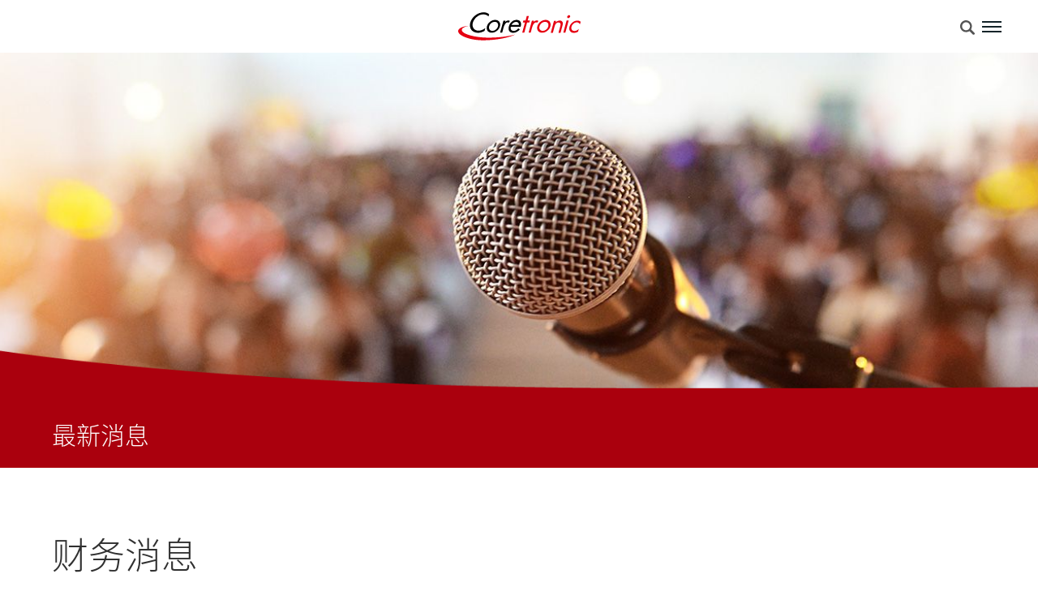

--- FILE ---
content_type: text/html; charset=UTF-8
request_url: https://www.coretronic.com/cn/news?type=1&page=40
body_size: 41058
content:
<!doctype html>
<html lang="zh-Hant">
<head>
    <meta charset="UTF-8">
    <title>最新消息-新闻中心-中强光电-中光电-Coretronic Corporation</title>
    <meta name="description" content="">
    <meta name="keywords" content="">
    <meta http-equiv="X-UA-Compatible" content="IE=edge">
    <meta name="viewport" content="width=device-width, initial-scale=1">
    <meta name="copyright" content="中强光电-中光电-Coretronic Corporation"/>
    <meta name="author" content="中强光电-中光电-Coretronic Corporation"/>
    <meta name="robots" content="all"/>
    <meta property="og:title" content="最新消息-新闻中心-中强光电-中光电-Coretronic Corporation">
    <meta property="og:type" content="website">
    <meta property="og:url" content="http://www.coretronic.com/cn/news?page=40&amp;type=1"/>
    <meta property="og:image" content="">
    <meta property="og:description" content="">
    <meta property="og:site_name" content="中强光电-中光电-Coretronic Corporation"/>
    <link rel="shortcut icon" href="https://www.coretronic.com/images/favicon.ico">
    <link rel="alternate" hreflang="zh-Hant" href="http://weya.com.tw/"/>
    <meta name="csrf-token" content="gCdYncdoeMPMyGVMTS37W9ktfGX7u9tmyMpMx0MD">
    <link href="https://www.coretronic.com/styles/style0724.css" rel="stylesheet">
                    <link href="https://www.coretronic.com/lang/style.cn.css" rel="stylesheet">
        <!-- Global site tag (gtag.js) - Google Analytics -->
<script async src="https://www.googletagmanager.com/gtag/js?id=UA-112895382-1"></script>
<script>
  window.dataLayer = window.dataLayer || [];
  function gtag(){dataLayer.push(arguments);}
  gtag('js', new Date());
  gtag('config', 'UA-112895382-1');
</script>
<meta name="google-site-verification" content="GHFIk5NCzuYYN3Whwvm521ceuNgs_6N5lrQqhfkrOtg" />
</head>
<body>

<header id="header">    <div class="wrapper inner clear">        <a class="logo" href="https://www.coretronic.com/cn"></a>        <div class="mobile-search">            <a href="https://www.coretronic.com/cn/search">                <svg version="1.1" id="圖層_1" xmlns="http://www.w3.org/2000/svg" xmlns:xlink="http://www.w3.org/1999/xlink" x="0px" y="0px" viewBox="0 0 80.9 80.8" style="enable-background:new 0 0 80.9 80.8;" xml:space="preserve">                    <path d="M80.9,74.5c-0.3,1.5-0.9,3-2.1,4c-2.9,2.5-6.6,2.3-9.4-0.5c-5.8-5.8-11.6-11.6-17.4-17.4c-0.2-0.2-0.4-0.5-0.5-0.6c-2.2,1.1-4.1,2.3-6.1,3.1c-8.9,3.7-17.7,3.6-26.5-0.4c-6.5-3-11.5-7.7-15-14c-3.1-5.6-4.4-11.7-3.9-18.2c0.6-8,3.8-14.9,9.4-20.5c5.3-5.4,11.8-8.6,19.4-9.5c6.8-0.8,13.2,0.4,19.2,3.6c5,2.7,9.1,6.5,12.1,11.3c3.2,5,4.9,10.4,5.1,16.3c0.2,6.4-1.2,12.3-4.5,17.8c-0.4,0.6-0.4,1,0.2,1.5c5.6,5.6,11.2,11.2,16.8,16.8c1.4,1.4,2.7,2.9,3,4.9C80.9,73.5,80.9,74,80.9,74.5z M54.8,33.2c0-12.1-10-22.1-22.1-22.1c-12.2,0-22,9.9-22.1,22c-0.1,12.1,9.9,22.1,22.1,22.1C44.8,55.3,54.8,45.4,54.8,33.2z"  fill="#535353"/>                </svg>            </a>        </div>        <nav class="clear">            <ul class="nav">                                    <li class="nav-col">                                                    <a class="nav-item" href="javascript:;">关于中强光电</a>                                                                            <section class="submenu">                                                                                                            <a class="sub-item" href="https://www.coretronic.com/cn/about/intro">公司简介</a>                                                                                                                                                <a class="sub-item" href="https://www.coretronic.com/cn/about/location">营运据点</a>                                                                                                                                                <a class="sub-item" href="https://www.coretronic.com/cn/about/milestone">大事纪</a>                                                                                                </section>                                            </li>                                    <li class="nav-col">                                                    <a class="nav-item" href="javascript:;">产品解决方案</a>                                                                            <section class="submenu">                                                                                                            <a class="sub-item" href="https://www.coretronic.com/cn/product/service">技术服务</a>                                                                                                                                                <a class="sub-item" href="https://www.coretronic.com/cn/product">节能产品解决方案</a>                                                                                                                                                <a class="sub-item" href="https://www.coretronic.com/cn/product/vsbg">影像产品解决方案</a>                                                                                                </section>                                            </li>                                    <li class="nav-col">                                                    <a class="nav-item" href="javascript:;">投资人关系</a>                                                                            <section class="submenu">                                                                                                            <a class="sub-item" href="https://www.coretronic.com/cn/ir/financial">财务资讯</a>                                                                                                                                                <a class="sub-item" href="https://www.coretronic.com/cn/ir/report">公司年报</a>                                                                                                                                                <a class="sub-item" href="https://www.coretronic.com/cn/ir/company">公司治理</a>                                                                                                                                                <a class="sub-item" href="https://www.coretronic.com/cn/ir/seminar">法人说明会</a>                                                                                                                                                <a class="sub-item" href="https://www.coretronic.com/cn/ir/shareholder">股东专栏</a>                                                                                                                                                <a class="sub-item" href="https://www.coretronic.com/cn/ir/events">营运报告行事历</a>                                                                                                </section>                                            </li>                                    <li class="nav-col">                                                    <a class="nav-item" href="javascript:;">新闻中心</a>                                                                            <section class="submenu">                                                                                                            <a class="sub-item" href="https://www.coretronic.com/cn/news">最新消息</a>                                                                                                                                                <a class="sub-item" href="https://www.coretronic.com/cn/news/activity">活动消息</a>                                                                                                </section>                                            </li>                                    <li class="nav-col">                                                    <a class="nav-item" href="javascript:;">人才招募</a>                                                                            <section class="submenu">                                                                                                            <a class="sub-item" href="https://www.coretronic.com/cn/hr/join">加入中强光电</a>                                                                                                                                                <a class="sub-item" href="https://www.coretronic.com/cn/hr/human_right">人权政策</a>                                                                                                                                                <a class="sub-item" href="https://www.coretronic.com/cn/hr/employee_benefits">员工福利</a>                                                                                                                                                <a class="sub-item" href="https://www.coretronic.com/cn/hr/talent_training">人才培训</a>                                                                                                                                                <a class="sub-item" href="https://www.coretronic.com/cn/hr/healthcare">健康照护</a>                                                                                                                                                <a class="sub-item" href="https://www.coretronic.com/cn/hr/occupational_safety">安全工作环境</a>                                                                                                </section>                                            </li>                                    <li class="nav-col">                                                    <a class="nav-item" href="https://www.coretronic.com/cn/csr">永续发展</a>                                                                    </li>                                    <li class="nav-col">                                                    <a class="nav-item" href="https://www.coretronic.com/cn/contact">联络我们</a>                                                                    </li>                                    <li class="nav-col">                                                    <a class="nav-item" href="javascript:;">集团网站</a>                                                                            <section class="submenu">                                                                                                            <a class="sub-item" href="https://www.optoma.com.cn/" target="_blank">奥图码</a>                                                                                                                                                <a class="sub-item" href="https://www.ucaremedi.com/" target="_blank">宇康医电</a>                                                                                                                                                <a class="sub-item" href="https://cics.coretronic.com/" target="_blank">中光电智能云服</a>                                                                                                                                                <a class="sub-item" href="https://www.coretronic-robotics.com/cn/index" target="_blank">中光电智能机器人</a>                                                                                                                                                <a class="sub-item" href="https://www.inno-spectra.com/cn/index" target="_blank">谱钜科技</a>                                                                                                                                                <a class="sub-item" href="https://www.cils.coretronic.com/" target="_blank">中光电智能物流</a>                                                                                                                                                <a class="sub-item" href="https://www.calibreuk.com/" target="_blank">Calibre</a>                                                                                                                                                <a class="sub-item" href="https://www.coretronicart.org.tw/" target="_blank">中强光电文化艺术基金会</a>                                                                                                </section>                                            </li>                            </ul>            <div class="auxiliary-menu">                <div class="social-media">                    <div class="l-header__search">                        <div @click="searchState=!searchState">                            <svg version="1.1" id="圖層_1" xmlns="http://www.w3.org/2000/svg" xmlns:xlink="http://www.w3.org/1999/xlink" x="0px" y="0px"                                 viewBox="0 0 80.9 80.8" style="enable-background:new 0 0 80.9 80.8;" xml:space="preserve">                                <path d="M80.9,74.5c-0.3,1.5-0.9,3-2.1,4c-2.9,2.5-6.6,2.3-9.4-0.5c-5.8-5.8-11.6-11.6-17.4-17.4c-0.2-0.2-0.4-0.5-0.5-0.6                                c-2.2,1.1-4.1,2.3-6.1,3.1c-8.9,3.7-17.7,3.6-26.5-0.4c-6.5-3-11.5-7.7-15-14c-3.1-5.6-4.4-11.7-3.9-18.2c0.6-8,3.8-14.9,9.4-20.5                                c5.3-5.4,11.8-8.6,19.4-9.5c6.8-0.8,13.2,0.4,19.2,3.6c5,2.7,9.1,6.5,12.1,11.3c3.2,5,4.9,10.4,5.1,16.3c0.2,6.4-1.2,12.3-4.5,17.8                                c-0.4,0.6-0.4,1,0.2,1.5c5.6,5.6,11.2,11.2,16.8,16.8c1.4,1.4,2.7,2.9,3,4.9C80.9,73.5,80.9,74,80.9,74.5z M54.8,33.2                                c0-12.1-10-22.1-22.1-22.1c-12.2,0-22,9.9-22.1,22c-0.1,12.1,9.9,22.1,22.1,22.1C44.8,55.3,54.8,45.4,54.8,33.2z"  fill="#535353"/>                            </svg>                        </div>                        <div class="l-header__search-panel" :class="searchState ? 'active':''">                            <form action="https://www.coretronic.com/cn/search">                                <input class="l-header__search-input" autocomplete="off" type="text" name="q" placeholder="搜寻">                                <span><img loading="lazy" class="close" src="https://www.coretronic.com/images/icon-close.svg" @click="searchState=!searchState"></span>                            </form>                        </div>                    </div>                                            <a class="icon-fb" href="https://www.facebook.com/Coretronic">facebook</a>                                                                <a class="icon-youtube" href="https://www.youtube.com/channel/UCEKALzoRREg2Iy7I_s9mbkw">youtube</a>                                    </div>                <div class="langs">                    <a class="langs-item" href="javascript:;">Language</a>                    <div class="lang-open">                                                    <a href="https://www.coretronic.com">繁體中文</a>                            <a href="https://www.coretronic.com/en">English</a>                                            </div>                </div>            </div>        </nav>    </div></header>    <!--main-content-->
    <div id="page" class="page-main mgTop pagemgTop">
        <div class="banner-wrap">
            <div class="banner wow fadeInDown" data-wow-delay=".2s" style="background-image: url(https://www.coretronic.com/images/news/news-banner01.jpg)"></div>
            <div class="wrap-bg">
                <div class="wrap">
                    <h1 class="fz-h5 wow fadeInLeft" data-wow-delay=".2s">最新消息</h1>
                </div>
            </div>
        </div>
        <div class="news-content wow fadeInUp" data-wow-delay=".5s">
            <div id="financialNews" class="financial-news paTBxs20 paTBsm30 paTB40">
                <div class="wrap">
                    <div class="news-title-hero">
                        <h4 class="news-head">财务消息</h4>
                    </div>
                    <div class="financial-news-list">
                                            </div>
                    <div class="pagination2 text-xs-center maTxs20 maTsm40">
                        <a class="pagebtn pre" href="https://www.coretronic.com/cn/news?type=1&amp;page=39"><i class="arrow">上一页</i></a>        <div class="pagebox">                                                                            <a class="item" href="https://www.coretronic.com/cn/news?type=1&amp;page=1">1</a>                                                            <a class="item" href="https://www.coretronic.com/cn/news?type=1&amp;page=2">2</a>                                                                        <a class="item" href="javascript:;">...</a>                                                                                                    <a class="item" href="https://www.coretronic.com/cn/news?type=1&amp;page=5">5</a>                                                            <a class="item" href="https://www.coretronic.com/cn/news?type=1&amp;page=6">6</a>                                                            <a class="item" href="https://www.coretronic.com/cn/news?type=1&amp;page=7">7</a>                                                            <a class="item" href="https://www.coretronic.com/cn/news?type=1&amp;page=8">8</a>                                                            <a class="item" href="https://www.coretronic.com/cn/news?type=1&amp;page=9">9</a>                                                            <a class="item" href="https://www.coretronic.com/cn/news?type=1&amp;page=10">10</a>                                                            <a class="item" href="https://www.coretronic.com/cn/news?type=1&amp;page=11">11</a>                                                            <a class="item" href="https://www.coretronic.com/cn/news?type=1&amp;page=12">12</a>                                                            <a class="item" href="https://www.coretronic.com/cn/news?type=1&amp;page=13">13</a>                                                    </div>        <a class="pagebtn next" href="javascript:;"><i class="arrow">下一页</i></a>    
                    </div>
                </div>
            </div>
            <div id="companyNews" class="company-news paTBxs20 paTBsm30 paTB40">
                <div class="wrap">
                    <div class="news-title-hero">
                        <h4 class="news-head">公司消息</h4>
                    </div>
                    <div class="news-block-list">
                        <div class="row">
                                                            <div class="item col-sm-4">
                                    <a href="https://www.coretronic.com/cn/news/oZYj4y/detail">
                                        <img loading="lazy" src="https://www.coretronic.com/cache/350/240/uploads-news-5c53e2ef26f6c.jpg" alt="">
                                        <div class="txtbox">
                                            <span class="date">2019/02/01</span>
                                            <h4 class="txttitle fz-large">中强光电整合子公司Calibre高端影像处理技术 力拓大屏显示专业视听市场</h4>
                                            <div class="more">learn more>></div>
                                        </div>
                                    </a>
                                </div>
                                                            <div class="item col-sm-4">
                                    <a href="https://www.coretronic.com/cn/news/2yN1lZ/detail">
                                        <img loading="lazy" src="https://www.coretronic.com/cache/350/240/uploads-news-5c10e6c30abb8.jpg" alt="">
                                        <div class="txtbox">
                                            <span class="date">2018/12/07</span>
                                            <h4 class="txttitle fz-large">捷报连连，获奖不断！中强光电获颁行政院环保署「第27届中华民国企业环保奖」！</h4>
                                            <div class="more">learn more>></div>
                                        </div>
                                    </a>
                                </div>
                                                            <div class="item col-sm-4">
                                    <a href="https://www.coretronic.com/cn/news/RZj5Xk/detail">
                                        <img loading="lazy" src="https://www.coretronic.com/cache/350/240/uploads-news-5bff90713f0c3.jpg" alt="">
                                        <div class="txtbox">
                                            <span class="date">2018/11/29</span>
                                            <h4 class="txttitle fz-large">智能健康运动风潮起！宇康医电将于「2018台湾医疗科技展」登场！</h4>
                                            <div class="more">learn more>></div>
                                        </div>
                                    </a>
                                </div>
                                                    </div>
                    </div>
                    <div class="pagination2 text-xs-center maTxs20 maTsm40">
                        <a class="pagebtn pre" href="https://www.coretronic.com/cn/news?type=2&amp;page=39"><i class="arrow">上一页</i></a>        <div class="pagebox">                                                                            <a class="item" href="https://www.coretronic.com/cn/news?type=2&amp;page=1">1</a>                                                            <a class="item" href="https://www.coretronic.com/cn/news?type=2&amp;page=2">2</a>                                                                        <a class="item" href="javascript:;">...</a>                                                                                                    <a class="item" href="https://www.coretronic.com/cn/news?type=2&amp;page=37">37</a>                                                            <a class="item" href="https://www.coretronic.com/cn/news?type=2&amp;page=38">38</a>                                                            <a class="item" href="https://www.coretronic.com/cn/news?type=2&amp;page=39">39</a>                                                            <a class="item active" href="javascript:;">40</a>                                                            <a class="item" href="https://www.coretronic.com/cn/news?type=2&amp;page=41">41</a>                                                            <a class="item" href="https://www.coretronic.com/cn/news?type=2&amp;page=42">42</a>                                                            <a class="item" href="https://www.coretronic.com/cn/news?type=2&amp;page=43">43</a>                                                                        <a class="item" href="javascript:;">...</a>                                                                                                    <a class="item" href="https://www.coretronic.com/cn/news?type=2&amp;page=63">63</a>                                                            <a class="item" href="https://www.coretronic.com/cn/news?type=2&amp;page=64">64</a>                                                    </div>        <a class="pagebtn next" href="https://www.coretronic.com/cn/news?type=2&amp;page=41"><i class="arrow">下一页</i></a>    
                    </div>
                </div>
            </div>
            <div id="csrNews" class="company-news paTBxs20 paTBsm30 paTB40">
                <div class="wrap">
                    <div class="news-title-hero">
                        <h4 class="news-head">ESG消息</h4>
                        <div class="filter">
                            <a class="active" href="https://www.coretronic.com/cn/news?type=all">全部</a>
                            <a href="https://www.coretronic.com/cn/news?type=3">环境</a>
                            <a href="https://www.coretronic.com/cn/news?type=4">社会</a>
                            <a href="https://www.coretronic.com/cn/news?type=6">永续荣耀</a>
                        </div>
                    </div>
                    <div class="news-block-list">
                        <div class="row">
                                                    </div>
                        <div class="pagination2 text-xs-center maTxs20 maTsm40">
                            <a class="pagebtn pre" href="https://www.coretronic.com/cn/news?type=all&amp;page=39"><i class="arrow">上一页</i></a>        <div class="pagebox">                                                                            <a class="item" href="https://www.coretronic.com/cn/news?type=all&amp;page=1">1</a>                                                            <a class="item" href="https://www.coretronic.com/cn/news?type=all&amp;page=2">2</a>                                                                        <a class="item" href="javascript:;">...</a>                                                                                                    <a class="item" href="https://www.coretronic.com/cn/news?type=all&amp;page=24">24</a>                                                            <a class="item" href="https://www.coretronic.com/cn/news?type=all&amp;page=25">25</a>                                                            <a class="item" href="https://www.coretronic.com/cn/news?type=all&amp;page=26">26</a>                                                            <a class="item" href="https://www.coretronic.com/cn/news?type=all&amp;page=27">27</a>                                                            <a class="item" href="https://www.coretronic.com/cn/news?type=all&amp;page=28">28</a>                                                            <a class="item" href="https://www.coretronic.com/cn/news?type=all&amp;page=29">29</a>                                                            <a class="item" href="https://www.coretronic.com/cn/news?type=all&amp;page=30">30</a>                                                            <a class="item" href="https://www.coretronic.com/cn/news?type=all&amp;page=31">31</a>                                                            <a class="item" href="https://www.coretronic.com/cn/news?type=all&amp;page=32">32</a>                                                    </div>        <a class="pagebtn next" href="javascript:;"><i class="arrow">下一页</i></a>    
                        </div>
                    </div>
                </div>
            </div>
        </div>
    </div>
    <!--end main-content-->
<footer>    <div class="wrapper">        <div class="footer-sitemap">                                                <div class="col">                        <h5>关于中强光电</h5>                                                    <ul>                                                                                                            <li><a href="https://www.coretronic.com/cn/about/intro">公司简介</a></li>                                                                                                                                                <li><a href="https://www.coretronic.com/cn/about/location">营运据点</a></li>                                                                                                                                                <li><a href="https://www.coretronic.com/cn/about/milestone">大事纪</a></li>                                                                                                </ul>                                            </div>                                                                <div class="col">                        <h5>产品解决方案</h5>                                                    <ul>                                                                                                            <li><a href="https://www.coretronic.com/cn/product/service">技术服务</a></li>                                                                                                                                                <li><a href="https://www.coretronic.com/cn/product">节能产品解决方案</a></li>                                                                                                                                                <li><a href="https://www.coretronic.com/cn/product/vsbg">影像产品解决方案</a></li>                                                                                                </ul>                                            </div>                                                                <div class="col">                        <h5>投资人关系</h5>                                                    <ul>                                                                                                            <li><a href="https://www.coretronic.com/cn/ir/financial">财务资讯</a></li>                                                                                                                                                <li><a href="https://www.coretronic.com/cn/ir/report">公司年报</a></li>                                                                                                                                                <li><a href="https://www.coretronic.com/cn/ir/company">公司治理</a></li>                                                                                                                                                <li><a href="https://www.coretronic.com/cn/ir/seminar">法人说明会</a></li>                                                                                                                                                <li><a href="https://www.coretronic.com/cn/ir/shareholder">股东专栏</a></li>                                                                                                                                                <li><a href="https://www.coretronic.com/cn/ir/events">营运报告行事历</a></li>                                                                                                </ul>                                            </div>                                                                <div class="col">                        <h5>新闻中心</h5>                                                    <ul>                                                                                                            <li><a href="https://www.coretronic.com/cn/news">最新消息</a></li>                                                                                                                                                <li><a href="https://www.coretronic.com/cn/news/activity">活动消息</a></li>                                                                                                </ul>                                            </div>                                                                <div class="col">                        <h5>人才招募</h5>                                                    <ul>                                                                                                            <li><a href="https://www.coretronic.com/cn/hr/join">加入中强光电</a></li>                                                                                                                                                <li><a href="https://www.coretronic.com/cn/hr/human_right">人权政策</a></li>                                                                                                                                                <li><a href="https://www.coretronic.com/cn/hr/employee_benefits">员工福利</a></li>                                                                                                                                                <li><a href="https://www.coretronic.com/cn/hr/talent_training">人才培训</a></li>                                                                                                                                                <li><a href="https://www.coretronic.com/cn/hr/healthcare">健康照护</a></li>                                                                                                                                                <li><a href="https://www.coretronic.com/cn/hr/occupational_safety">安全工作环境</a></li>                                                                                                </ul>                                            </div>                                                                <div class="col">                        <h5>永续发展</h5>                                                    <ul>                                                                                                            <li><a href="https://www.coretronic.com/cn/csr/esg_management">永续管理</a></li>                                                                                                                                                <li><a href="https://www.coretronic.com/cn/csr/governance_responsibility">治理与责任</a></li>                                                                                                                                                <li><a href="https://www.coretronic.com/cn/csr/risk">风险管理</a></li>                                                                                                                                                <li><a href="https://www.coretronic.com/cn/csr/environmental">环境永续</a></li>                                                                                                                                                <li><a href="https://www.coretronic.com/cn/csr/productsnvaluechain">产品与价值链</a></li>                                                                                                                                                <li><a href="https://www.coretronic.com/cn/csr/happiness_workplace">幸福职场</a></li>                                                                                                                                                <li><a href="https://www.coretronic.com/cn/csr/social-care">社会参与</a></li>                                                                                                                                                <li><a href="https://www.coretronic.com/cn/csr/report">下载专区</a></li>                                                                                                </ul>                                            </div>                                                                                            <div class="col">                        <h5>集团网站</h5>                                                    <ul>                                                                                                            <li><a href="https://www.optoma.com.cn/">奥图码</a></li>                                                                                                                                                <li><a href="https://www.ucaremedi.com/">宇康医电</a></li>                                                                                                                                                <li><a href="https://cics.coretronic.com/">中光电智能云服</a></li>                                                                                                                                                <li><a href="https://www.coretronic-robotics.com/cn/index">中光电智能机器人</a></li>                                                                                                                                                <li><a href="https://www.inno-spectra.com/cn/index">谱钜科技</a></li>                                                                                                                                                <li><a href="https://www.cils.coretronic.com/">中光电智能物流</a></li>                                                                                                                                                <li><a href="https://www.calibreuk.com/">Calibre</a></li>                                                                                                                                                <li><a href="https://www.coretronicart.org.tw/">中强光电文化艺术基金会</a></li>                                                                                                </ul>                                            </div>                                        <div class="col">                                    <a href="javascript:;">                        <img loading="lazy" src="https://www.coretronic.com/cache/120/120/uploads-footer_images-690c47c9ae4fc.png" alt="天下永续公民奖">                    </a>                                    <a href="https://www.coretronic.com/cn/news/AZ3K8Z/detail">                        <img loading="lazy" src="https://www.coretronic.com/cache/120/120/uploads-footer_images-5a2fa04038705.jpg" alt="運動企業">                    </a>                            </div>        </div>        <div class="copyright">            <div class="row">                <div class="col"></div>                <div class="col-sm-8">Copyright©Coretronic Corp. All Rights Reseved.                    <span class="weya">Design by <a href="https://www.weya.com.tw/" target="_blank" title="網頁設計">Weya</a></span>                </div>                <div class="col-sm-4 text-sm-right maTxs10 maTsm0">                    <a href="https://www.coretronic.com/cn/sitemap">网站地图</a>                </div>            </div>        </div>    </div></footer><a id="top"></a><div class="loader">    <img loading="lazy" src="https://www.coretronic.com/images/layout/logo.svg" alt="">    <div class="cs-loader">        <span>●</span>        <span>●</span>        <span>●</span>        <span>●</span>        <span>●</span>        <span>●</span>    </div></div><script>
    var url = "https://www.coretronic.com/cn/mobile";
    var ieTooltip = "親愛的使用者您好，如果您使用IE9 (含)以下版本瀏覽器，建議您升級您的IE瀏覽器，或使用其他瀏覽器軟體Google Chrome、Firefox，以獲得最佳瀏覽體驗。";
    //IE
    var isIE = function (ver) {
        var b = document.createElement('b');
        b.innerHTML = '<!--[if IE ' + ver + ']><i></i><![endif]-->';
        return b.getElementsByTagName('i').length === 1
    };
    for(var i=6;i<10;i++){
        if (isIE(i)) {
            alert(ieTooltip);
        }
    }
</script>
<script src="https://www.coretronic.com/scripts/lib.js"></script>
<!--[if lt IE 9]><script src="https://www.coretronic.com/scripts/html5.js"></script><![endif]-->
<script src="https://www.coretronic.com/scripts/weya.js"></script>



    <script src="https://www.coretronic.com/scripts/dist/news.js"></script>
    <script>
        $(function () {
            $('.news-content').on("click", "#financialNews .pagination2 a", function (e) {
                e.preventDefault();
                var href = $(this).attr("href");
                $.get(href, {}, function (data) {
                    $("#financialNews").html(data);
                });
            });
            $('.news-content').on("click", "#companyNews .pagination2 a", function (e) {
                e.preventDefault();
                var href = $(this).attr("href");
                $.get(href, {}, function (data) {
                    $("#companyNews").html(data);
                });
            });
            $('.news-content').on("click", "#csrNews .pagination2 a", function (e) {
                e.preventDefault();
                var href = $(this).attr("href");
                $.get(href, {}, function (data) {
                    $("#csrNews").html(data);
                });
            });

            $('.news-content').on("click", "#csrNews .filter a", function (e) {
                e.preventDefault();
                var href = $(this).attr("href");
                $.get(href, {}, function (data) {
                    $("#csrNews").html(data);
                });
            });
        });
    </script>
</body>
</html>


--- FILE ---
content_type: text/html; charset=UTF-8
request_url: https://www.coretronic.com/cn/mobile
body_size: 25641
content:
<dl class="fz-default">            <dt class="menu-item">关于中强光电</dt>        <dd class="menu-second">                                                            <a class="menu-item" href="https://www.coretronic.com/cn/about/intro" title="公司简介">公司简介</a>                                                                <a class="menu-item" href="https://www.coretronic.com/cn/about/location" title="营运据点">营运据点</a>                                                                <a class="menu-item" href="https://www.coretronic.com/cn/about/milestone" title="大事纪">大事纪</a>                                    </dd>            <dt class="menu-item">产品解决方案</dt>        <dd class="menu-second">                                                            <a class="menu-item" href="https://www.coretronic.com/cn/product/service" title="技术服务">技术服务</a>                                                                <dl>                        <dt class="menu-item">节能产品解决方案</dt>                        <dd class="menu-third">                                                                                                <a class="menu-item" href="https://www.coretronic.com/cn/product/technology" title="核心技術">核心技術</a>                                                                                                                                <a class="menu-item" href="https://www.coretronic.com/cn/product/program" title="產品解決方案">產品解決方案</a>                                                                                    </dd>                    </dl>                                                                <a class="menu-item" href="https://www.coretronic.com/cn/product/vsbg" title="影像产品解决方案">影像产品解决方案</a>                                    </dd>            <dt class="menu-item">投资人关系</dt>        <dd class="menu-second">                                                            <a class="menu-item" href="https://www.coretronic.com/cn/ir/financial" title="财务资讯">财务资讯</a>                                                                <a class="menu-item" href="https://www.coretronic.com/cn/ir/report" title="公司年报">公司年报</a>                                                                <dl>                        <dt class="menu-item">公司治理</dt>                        <dd class="menu-third">                                                                                                                                        <a class="menu-item" href="https://www.coretronic.com/cn/ir/company/corporate-governance/tabs" title="公司治理">公司治理</a>                                                                                                                                                                    <a class="menu-item" href="https://www.coretronic.com/cn/ir/company/board-of-directors" title="董事会">董事会</a>                                                                                                                                                                        <a class="menu-item" href="https://www.coretronic.com/cn/ir/company/committee/tabs" title="委员会">委员会</a>                                                                                                                                                                                                            <a class="menu-item" href="https://www.coretronic.com/cn/ir/company/integrity-management/tabs" title="诚信经营">诚信经营</a>                                                                                                                                                                                                            <a class="menu-item" href="https://www.coretronic.com/cn/ir/company/internal-audit/tabs" title="内部稽核">内部稽核</a>                                                                                                                                                                    <a class="menu-item" href="https://www.coretronic.com/cn/ir/company/regulations" title="重要法规">重要法规</a>                                                                                    </dd>                    </dl>                                                                <a class="menu-item" href="https://www.coretronic.com/cn/ir/seminar" title="法人说明会">法人说明会</a>                                                                <a class="menu-item" href="https://www.coretronic.com/cn/ir/shareholder" title="股东专栏">股东专栏</a>                                                                <a class="menu-item" href="https://www.coretronic.com/cn/ir/events" title="营运报告行事历">营运报告行事历</a>                                    </dd>            <dt class="menu-item">新闻中心</dt>        <dd class="menu-second">                                                            <a class="menu-item" href="https://www.coretronic.com/cn/news" title="最新消息">最新消息</a>                                                                <a class="menu-item" href="https://www.coretronic.com/cn/news/activity" title="活动消息">活动消息</a>                                    </dd>            <dt class="menu-item">人才招募</dt>        <dd class="menu-second">                                                            <dl>                        <dt class="menu-item">加入中强光电</dt>                        <dd class="menu-third">                                                                                                                                        <a class="menu-item" href="https://www.coretronic.com/cn/hr/join/application-process/tabs" title="应聘流程">应聘流程</a>                                                                                                                                                                                                            <a class="menu-item" href="https://www.coretronic.com/cn/hr/join/interview-reminder/tabs" title="如何前来">如何前来</a>                                                                                                                                                                                                            <a class="menu-item" href="https://www.coretronic.com/cn/hr/join/contact_china/tabs" title="校园招聘咨询热线">校园招聘咨询热线</a>                                                                                                                                                                                                            <a class="menu-item" href="https://www.coretronic.com/cn/hr/join/internship/tabs" title="实习生报到须知">实习生报到须知</a>                                                                                                                                                                    <a class="menu-item" href="https://www.coretronic.com/cn/hr/join/qa" title="Q&amp;A">Q&amp;A</a>                                                                                    </dd>                    </dl>                                                                <a class="menu-item" href="https://www.coretronic.com/cn/hr/human_right" title="人权政策">人权政策</a>                                                                <a class="menu-item" href="https://www.coretronic.com/cn/hr/employee_benefits" title="员工福利">员工福利</a>                                                                <a class="menu-item" href="https://www.coretronic.com/cn/hr/talent_training" title="人才培训">人才培训</a>                                                                <a class="menu-item" href="https://www.coretronic.com/cn/hr/healthcare" title="健康照护">健康照护</a>                                                                <a class="menu-item" href="https://www.coretronic.com/cn/hr/occupational_safety" title="安全工作环境">安全工作环境</a>                                    </dd>            <dt class="menu-item">永续发展</dt>        <dd class="menu-second">                            <a class="menu-item" href="https://www.coretronic.com/cn/csr">永续发展</a>                                                            <dl>                        <dt class="menu-item">永续管理</dt>                        <dd class="menu-third">                                                                                                                                        <a class="menu-item" href="https://www.coretronic.com/cn/csr/esg_management" title="永续管理">永续管理</a>                                                                                                                                                                                                            <a class="menu-item" href="https://www.coretronic.com/cn/csr/chairman_message" title="董事长的话">董事长的话</a>                                                                                                                                                                                                            <a class="menu-item" href="https://www.coretronic.com/cn/csr/esg_committee" title="永续委员会">永续委员会</a>                                                                                                                                                                                                            <a class="menu-item" href="https://www.coretronic.com/cn/csr/stakeholders" title="利害关系人">利害关系人</a>                                                                                                                                                                                                            <a class="menu-item" href="https://www.coretronic.com/cn/csr/materiality" title="重大主题">重大主题</a>                                                                                                                                                                                                            <a class="menu-item" href="https://www.coretronic.com/cn/csr/initiatives" title="国内外倡议">国内外倡议</a>                                                                                                                        </dd>                    </dl>                                                                <dl>                        <dt class="menu-item">治理与责任</dt>                        <dd class="menu-third">                                                                                                                                        <a class="menu-item" href="https://www.coretronic.com/cn/csr/governance_responsibility" title="治理与责任">治理与责任</a>                                                                                                                                                                    <a class="menu-item" href="https://www.coretronic.com/cn/ir/company/corporate-governance/tabs" target="_blank" title="公司治理">公司治理</a>                                                                                    </dd>                    </dl>                                                                <dl>                        <dt class="menu-item">风险管理</dt>                        <dd class="menu-third">                                                                                                                                        <a class="menu-item" href="https://www.coretronic.com/cn/csr/risk" title="风险管理">风险管理</a>                                                                                                                                                                                                            <a class="menu-item" href="https://www.coretronic.com/cn/csr/financial-risk" title="财务风险">财务风险</a>                                                                                                                                                                                                            <a class="menu-item" href="https://www.coretronic.com/cn/csr/information-risk" title="资讯安全风险">资讯安全风险</a>                                                                                                                                                                                                            <a class="menu-item" href="https://www.coretronic.com/cn/csr/climate-risk" title="气候变迁风险">气候变迁风险</a>                                                                                                                                                                                                            <a class="menu-item" href="https://www.coretronic.com/cn/csr/intellectual_property_management" title="智慧财产风险">智慧财产风险</a>                                                                                                                        </dd>                    </dl>                                                                <dl>                        <dt class="menu-item">环境永续</dt>                        <dd class="menu-third">                                                                                                                                        <a class="menu-item" href="https://www.coretronic.com/cn/csr/environmental" title="环境永续">环境永续</a>                                                                                                                                                                                                            <a class="menu-item" href="https://www.coretronic.com/cn/csr/climatechange" title="气候变迁管理">气候变迁管理</a>                                                                                                                                                                                                            <a class="menu-item" href="https://www.coretronic.com/cn/csr/ghg_management" title="温室气体管理">温室气体管理</a>                                                                                                                                                                                                            <a class="menu-item" href="https://www.coretronic.com/cn/csr/energy_management" title="能源管理">能源管理</a>                                                                                                                                                                                                            <a class="menu-item" href="https://www.coretronic.com/cn/csr/waste_management" title="废弃物管理">废弃物管理</a>                                                                                                                                                                                                            <a class="menu-item" href="https://www.coretronic.com/cn/csr/water_management" title="水资源管理">水资源管理</a>                                                                                                                                                                                                            <a class="menu-item" href="https://www.coretronic.com/cn/csr/green_life" title="绿色企业">绿色企业</a>                                                                                                                        </dd>                    </dl>                                                                <dl>                        <dt class="menu-item">产品与价值链</dt>                        <dd class="menu-third">                                                                                                                                        <a class="menu-item" href="https://www.coretronic.com/cn/csr/productsnvaluechain" title="产品与价值链">产品与价值链</a>                                                                                                                                                                                                            <a class="menu-item" href="https://www.coretronic.com/cn/csr/customer_relations" title="客户关係">客户关係</a>                                                                                                                                                                                                            <a class="menu-item" href="https://www.coretronic.com/cn/csr/quality_mangement" title="品质管理">品质管理</a>                                                                                                                                                                                                            <a class="menu-item" href="https://www.coretronic.com/cn/csr/green_products" title="绿色产品">绿色产品</a>                                                                                                                                                                                                            <a class="menu-item" href="https://www.coretronic.com/cn/csr/supplier_management" title="供应链管理">供应链管理</a>                                                                                                                        </dd>                    </dl>                                                                <dl>                        <dt class="menu-item">幸福职场</dt>                        <dd class="menu-third">                                                                                                                                        <a class="menu-item" href="https://www.coretronic.com/cn/csr/happiness_workplace" title="幸福职场">幸福职场</a>                                                                                                                                                                    <a class="menu-item" href="https://www.coretronic.com/cn/hr/human_right" target="_blank" title="人权政策">人权政策</a>                                                                                                                                <a class="menu-item" href="https://www.coretronic.com/cn/hr/employee_benefits" target="_blank" title="员工福利">员工福利</a>                                                                                                                                <a class="menu-item" href="https://www.coretronic.com/cn/hr/talent_training" target="_blank" title="人才培训">人才培训</a>                                                                                                                                <a class="menu-item" href="https://www.coretronic.com/cn/hr/healthcare" target="_blank" title="健康照护">健康照护</a>                                                                                                                                <a class="menu-item" href="https://www.coretronic.com/cn/hr/occupational_safety" target="_blank" title="安全工作环境">安全工作环境</a>                                                                                    </dd>                    </dl>                                                                <dl>                        <dt class="menu-item">社会参与</dt>                        <dd class="menu-third">                                                                                                                                        <a class="menu-item" href="https://www.coretronic.com/cn/csr/social-care" title="社会参与">社会参与</a>                                                                                                                                                                                                            <a class="menu-item" href="https://www.coretronic.com/cn/csr/light-dreamwalker" title="光之梦行者">光之梦行者</a>                                                                                                                                                                                                            <a class="menu-item" href="https://www.coretronic.com/cn/csr/elderly_smile" title="银发微光">银发微光</a>                                                                                                                                                                                                            <a class="menu-item" href="https://www.coretronic.com/cn/csr/lit-hometown" title="点亮偏乡">点亮偏乡</a>                                                                                                                                                                                                            <a class="menu-item" href="https://www.coretronic.com/cn/csr/dreamwalker" title="箇中好手">箇中好手</a>                                                                                                                                                                                                            <a class="menu-item" href="https://www.coretronic.com/cn/csr/volunteer" title="热血员工">热血员工</a>                                                                                                                                                                                                            <a class="menu-item" href="https://www.coretronic.com/cn/csr/hope-farm" title="希望农场">希望农场</a>                                                                                                                        </dd>                    </dl>                                                                <a class="menu-item" href="https://www.coretronic.com/cn/csr/report" title="下载专区">下载专区</a>                                    </dd>            <dt class="menu-item">集团网站</dt>        <dd class="menu-second">                                                            <a class="menu-item" href="https://www.optoma.com.cn/" target="_blank" title="奥图码">奥图码</a>                                                                <a class="menu-item" href="https://www.ucaremedi.com/" target="_blank" title="宇康医电">宇康医电</a>                                                                <a class="menu-item" href="https://cics.coretronic.com/" target="_blank" title="中光电智能云服">中光电智能云服</a>                                                                <a class="menu-item" href="https://www.coretronic-robotics.com/cn/index" target="_blank" title="中光电智能机器人">中光电智能机器人</a>                                                                <a class="menu-item" href="https://www.inno-spectra.com/cn/index" target="_blank" title="谱钜科技">谱钜科技</a>                                                                <a class="menu-item" href="https://www.cils.coretronic.com/" target="_blank" title="中光电智能物流">中光电智能物流</a>                                                                <a class="menu-item" href="https://www.calibreuk.com/" target="_blank" title="Calibre">Calibre</a>                                                                <a class="menu-item" href="https://www.coretronicart.org.tw/" target="_blank" title="中强光电文化艺术基金会">中强光电文化艺术基金会</a>                                    </dd>        <dt class="menu-item">Language</dt>    <dd class="menu-second">                    <a class="menu-item" href="https://www.coretronic.com" title="繁體中文">繁體中文</a>            <a class="menu-item" href="https://www.coretronic.com/en" title="English">English</a>            </dd></dl><dl class="fz-default">                        <dt class="no-child">                <a class="menu-item" title="联络我们" href="https://www.coretronic.com/cn/contact">联络我们</a>            </dt>                <dt class="no-child">        <a class="menu-item" title="网站地图" href="https://www.coretronic.com/cn/sitemap">网站地图</a>    </dt>    <dt class="no-child">        <a class="menu-item" title="首頁" href="https://www.coretronic.com/cn">回首頁</a>    </dt></dl>

--- FILE ---
content_type: text/css
request_url: https://www.coretronic.com/styles/style0724.css
body_size: 440376
content:
@import url(https://fonts.googleapis.com/css?family=Open+Sans:300,400,600);
@import url(https://fonts.googleapis.com/earlyaccess/notosanstc.css);
@charset "UTF-8";
/*!
 * Bootstrap v3.3.6 (http://getbootstrap.com)
 * Copyright 2011-2015 Twitter, Inc.
 * Licensed under MIT (https://github.com/twbs/bootstrap/blob/master/LICENSE)
 */
/*! normalize.css v3.0.3 | MIT License | github.com/necolas/normalize.css */html{-webkit-text-size-adjust:100%;-ms-text-size-adjust:100%;font-family:sans-serif}body{margin:0}article,aside,details,figcaption,figure,footer,header,hgroup,main,menu,nav,section,summary{display:block}audio,canvas,progress,video{display:inline-block;vertical-align:baseline}audio:not([controls]){display:none;height:0}[hidden],template{display:none}a{background-color:transparent}a:active,a:hover{outline:0}abbr[title]{border-bottom:1px dotted}dfn{font-style:italic}h1{font-size:2em;margin:.67em 0}mark{background:#ff0;color:#000}small{font-size:80%}sub,sup{font-size:75%;line-height:0;position:relative;vertical-align:baseline}sup{top:-.5em}sub{bottom:-.25em}img{border:0}svg:not(:root){overflow:hidden}figure{margin:1em 40px}hr{box-sizing:content-box;height:0}pre{overflow:auto}code,kbd,pre,samp{font-family:monospace,monospace;font-size:1em}button,input,optgroup,select,textarea{color:inherit;font:inherit;margin:0}button{overflow:visible}button,select{text-transform:none}button,html input[type=button],input[type=reset],input[type=submit]{-webkit-appearance:button;cursor:pointer}button[disabled],html input[disabled]{cursor:default}button::-moz-focus-inner,input::-moz-focus-inner{border:0;padding:0}input{line-height:normal}input[type=checkbox],input[type=radio]{box-sizing:border-box;padding:0}input[type=number]::-webkit-inner-spin-button,input[type=number]::-webkit-outer-spin-button{height:auto}input[type=search]{-webkit-appearance:textfield;box-sizing:content-box}input[type=search]::-webkit-search-cancel-button,input[type=search]::-webkit-search-decoration{-webkit-appearance:none}fieldset{border:1px solid silver;margin:0 2px;padding:.35em .625em .75em}textarea{overflow:auto}optgroup{font-weight:700}table{border-collapse:collapse;border-spacing:0}td,th{padding:0}

/*! Source: https://github.com/h5bp/html5-boilerplate/blob/master/src/css/main.css */@media print{*,:after,:before{background:transparent!important;box-shadow:none!important;color:#000!important;text-shadow:none!important}a,a:visited{text-decoration:underline}abbr[title]:after{content:" (" attr(title) ")"}a[href^="#"]:after,a[href^="javascript:"]:after{content:""}blockquote,pre{border:1px solid #999;page-break-inside:avoid}thead{display:table-header-group}img,tr{page-break-inside:avoid}img{max-width:100%!important}h2,h3,p{orphans:3;widows:3}h2,h3{page-break-after:avoid}.navbar{display:none}.btn>.caret,.dropup>.btn>.caret{border-top-color:#000!important}.label{border:1px solid #000}.table{border-collapse:collapse!important}.table td,.table th{background-color:#fff!important}.table-bordered td,.table-bordered th{border:1px solid #ddd!important}}@font-face{font-family:Glyphicons Halflings;src:url(../fonts/glyphicons-halflings-regular.eot);src:url(../fonts/glyphicons-halflings-regular.eot?#iefix) format("embedded-opentype"),url(../fonts/glyphicons-halflings-regular.woff2) format("woff2"),url(../fonts/glyphicons-halflings-regular.woff) format("woff"),url(../fonts/glyphicons-halflings-regular.ttf) format("truetype"),url(../fonts/glyphicons-halflings-regular.svg#glyphicons_halflingsregular) format("svg")}.glyphicon{-webkit-font-smoothing:antialiased;-moz-osx-font-smoothing:grayscale;display:inline-block;font-family:Glyphicons Halflings;font-style:normal;font-weight:400;line-height:1;position:relative;top:1px}.glyphicon-asterisk:before{content:"*"}.glyphicon-plus:before{content:"+"}.glyphicon-eur:before,.glyphicon-euro:before{content:"€"}.glyphicon-minus:before{content:"−"}.glyphicon-cloud:before{content:"☁"}.glyphicon-envelope:before{content:"✉"}.glyphicon-pencil:before{content:"✏"}.glyphicon-glass:before{content:"\e001"}.glyphicon-music:before{content:"\e002"}.glyphicon-search:before{content:"\e003"}.glyphicon-heart:before{content:"\e005"}.glyphicon-star:before{content:"\e006"}.glyphicon-star-empty:before{content:"\e007"}.glyphicon-user:before{content:"\e008"}.glyphicon-film:before{content:"\e009"}.glyphicon-th-large:before{content:"\e010"}.glyphicon-th:before{content:"\e011"}.glyphicon-th-list:before{content:"\e012"}.glyphicon-ok:before{content:"\e013"}.glyphicon-remove:before{content:"\e014"}.glyphicon-zoom-in:before{content:"\e015"}.glyphicon-zoom-out:before{content:"\e016"}.glyphicon-off:before{content:"\e017"}.glyphicon-signal:before{content:"\e018"}.glyphicon-cog:before{content:"\e019"}.glyphicon-trash:before{content:"\e020"}.glyphicon-home:before{content:"\e021"}.glyphicon-file:before{content:"\e022"}.glyphicon-time:before{content:"\e023"}.glyphicon-road:before{content:"\e024"}.glyphicon-download-alt:before{content:"\e025"}.glyphicon-download:before{content:"\e026"}.glyphicon-upload:before{content:"\e027"}.glyphicon-inbox:before{content:"\e028"}.glyphicon-play-circle:before{content:"\e029"}.glyphicon-repeat:before{content:"\e030"}.glyphicon-refresh:before{content:"\e031"}.glyphicon-list-alt:before{content:"\e032"}.glyphicon-lock:before{content:"\e033"}.glyphicon-flag:before{content:"\e034"}.glyphicon-headphones:before{content:"\e035"}.glyphicon-volume-off:before{content:"\e036"}.glyphicon-volume-down:before{content:"\e037"}.glyphicon-volume-up:before{content:"\e038"}.glyphicon-qrcode:before{content:"\e039"}.glyphicon-barcode:before{content:"\e040"}.glyphicon-tag:before{content:"\e041"}.glyphicon-tags:before{content:"\e042"}.glyphicon-book:before{content:"\e043"}.glyphicon-bookmark:before{content:"\e044"}.glyphicon-print:before{content:"\e045"}.glyphicon-camera:before{content:"\e046"}.glyphicon-font:before{content:"\e047"}.glyphicon-bold:before{content:"\e048"}.glyphicon-italic:before{content:"\e049"}.glyphicon-text-height:before{content:"\e050"}.glyphicon-text-width:before{content:"\e051"}.glyphicon-align-left:before{content:"\e052"}.glyphicon-align-center:before{content:"\e053"}.glyphicon-align-right:before{content:"\e054"}.glyphicon-align-justify:before{content:"\e055"}.glyphicon-list:before{content:"\e056"}.glyphicon-indent-left:before{content:"\e057"}.glyphicon-indent-right:before{content:"\e058"}.glyphicon-facetime-video:before{content:"\e059"}.glyphicon-picture:before{content:"\e060"}.glyphicon-map-marker:before{content:"\e062"}.glyphicon-adjust:before{content:"\e063"}.glyphicon-tint:before{content:"\e064"}.glyphicon-edit:before{content:"\e065"}.glyphicon-share:before{content:"\e066"}.glyphicon-check:before{content:"\e067"}.glyphicon-move:before{content:"\e068"}.glyphicon-step-backward:before{content:"\e069"}.glyphicon-fast-backward:before{content:"\e070"}.glyphicon-backward:before{content:"\e071"}.glyphicon-play:before{content:"\e072"}.glyphicon-pause:before{content:"\e073"}.glyphicon-stop:before{content:"\e074"}.glyphicon-forward:before{content:"\e075"}.glyphicon-fast-forward:before{content:"\e076"}.glyphicon-step-forward:before{content:"\e077"}.glyphicon-eject:before{content:"\e078"}.glyphicon-chevron-left:before{content:"\e079"}.glyphicon-chevron-right:before{content:"\e080"}.glyphicon-plus-sign:before{content:"\e081"}.glyphicon-minus-sign:before{content:"\e082"}.glyphicon-remove-sign:before{content:"\e083"}.glyphicon-ok-sign:before{content:"\e084"}.glyphicon-question-sign:before{content:"\e085"}.glyphicon-info-sign:before{content:"\e086"}.glyphicon-screenshot:before{content:"\e087"}.glyphicon-remove-circle:before{content:"\e088"}.glyphicon-ok-circle:before{content:"\e089"}.glyphicon-ban-circle:before{content:"\e090"}.glyphicon-arrow-left:before{content:"\e091"}.glyphicon-arrow-right:before{content:"\e092"}.glyphicon-arrow-up:before{content:"\e093"}.glyphicon-arrow-down:before{content:"\e094"}.glyphicon-share-alt:before{content:"\e095"}.glyphicon-resize-full:before{content:"\e096"}.glyphicon-resize-small:before{content:"\e097"}.glyphicon-exclamation-sign:before{content:"\e101"}.glyphicon-gift:before{content:"\e102"}.glyphicon-leaf:before{content:"\e103"}.glyphicon-fire:before{content:"\e104"}.glyphicon-eye-open:before{content:"\e105"}.glyphicon-eye-close:before{content:"\e106"}.glyphicon-warning-sign:before{content:"\e107"}.glyphicon-plane:before{content:"\e108"}.glyphicon-calendar:before{content:"\e109"}.glyphicon-random:before{content:"\e110"}.glyphicon-comment:before{content:"\e111"}.glyphicon-magnet:before{content:"\e112"}.glyphicon-chevron-up:before{content:"\e113"}.glyphicon-chevron-down:before{content:"\e114"}.glyphicon-retweet:before{content:"\e115"}.glyphicon-shopping-cart:before{content:"\e116"}.glyphicon-folder-close:before{content:"\e117"}.glyphicon-folder-open:before{content:"\e118"}.glyphicon-resize-vertical:before{content:"\e119"}.glyphicon-resize-horizontal:before{content:"\e120"}.glyphicon-hdd:before{content:"\e121"}.glyphicon-bullhorn:before{content:"\e122"}.glyphicon-bell:before{content:"\e123"}.glyphicon-certificate:before{content:"\e124"}.glyphicon-thumbs-up:before{content:"\e125"}.glyphicon-thumbs-down:before{content:"\e126"}.glyphicon-hand-right:before{content:"\e127"}.glyphicon-hand-left:before{content:"\e128"}.glyphicon-hand-up:before{content:"\e129"}.glyphicon-hand-down:before{content:"\e130"}.glyphicon-circle-arrow-right:before{content:"\e131"}.glyphicon-circle-arrow-left:before{content:"\e132"}.glyphicon-circle-arrow-up:before{content:"\e133"}.glyphicon-circle-arrow-down:before{content:"\e134"}.glyphicon-globe:before{content:"\e135"}.glyphicon-wrench:before{content:"\e136"}.glyphicon-tasks:before{content:"\e137"}.glyphicon-filter:before{content:"\e138"}.glyphicon-briefcase:before{content:"\e139"}.glyphicon-fullscreen:before{content:"\e140"}.glyphicon-dashboard:before{content:"\e141"}.glyphicon-paperclip:before{content:"\e142"}.glyphicon-heart-empty:before{content:"\e143"}.glyphicon-link:before{content:"\e144"}.glyphicon-phone:before{content:"\e145"}.glyphicon-pushpin:before{content:"\e146"}.glyphicon-usd:before{content:"\e148"}.glyphicon-gbp:before{content:"\e149"}.glyphicon-sort:before{content:"\e150"}.glyphicon-sort-by-alphabet:before{content:"\e151"}.glyphicon-sort-by-alphabet-alt:before{content:"\e152"}.glyphicon-sort-by-order:before{content:"\e153"}.glyphicon-sort-by-order-alt:before{content:"\e154"}.glyphicon-sort-by-attributes:before{content:"\e155"}.glyphicon-sort-by-attributes-alt:before{content:"\e156"}.glyphicon-unchecked:before{content:"\e157"}.glyphicon-expand:before{content:"\e158"}.glyphicon-collapse-down:before{content:"\e159"}.glyphicon-collapse-up:before{content:"\e160"}.glyphicon-log-in:before{content:"\e161"}.glyphicon-flash:before{content:"\e162"}.glyphicon-log-out:before{content:"\e163"}.glyphicon-new-window:before{content:"\e164"}.glyphicon-record:before{content:"\e165"}.glyphicon-save:before{content:"\e166"}.glyphicon-open:before{content:"\e167"}.glyphicon-saved:before{content:"\e168"}.glyphicon-import:before{content:"\e169"}.glyphicon-export:before{content:"\e170"}.glyphicon-send:before{content:"\e171"}.glyphicon-floppy-disk:before{content:"\e172"}.glyphicon-floppy-saved:before{content:"\e173"}.glyphicon-floppy-remove:before{content:"\e174"}.glyphicon-floppy-save:before{content:"\e175"}.glyphicon-floppy-open:before{content:"\e176"}.glyphicon-credit-card:before{content:"\e177"}.glyphicon-transfer:before{content:"\e178"}.glyphicon-cutlery:before{content:"\e179"}.glyphicon-header:before{content:"\e180"}.glyphicon-compressed:before{content:"\e181"}.glyphicon-earphone:before{content:"\e182"}.glyphicon-phone-alt:before{content:"\e183"}.glyphicon-tower:before{content:"\e184"}.glyphicon-stats:before{content:"\e185"}.glyphicon-sd-video:before{content:"\e186"}.glyphicon-hd-video:before{content:"\e187"}.glyphicon-subtitles:before{content:"\e188"}.glyphicon-sound-stereo:before{content:"\e189"}.glyphicon-sound-dolby:before{content:"\e190"}.glyphicon-sound-5-1:before{content:"\e191"}.glyphicon-sound-6-1:before{content:"\e192"}.glyphicon-sound-7-1:before{content:"\e193"}.glyphicon-copyright-mark:before{content:"\e194"}.glyphicon-registration-mark:before{content:"\e195"}.glyphicon-cloud-download:before{content:"\e197"}.glyphicon-cloud-upload:before{content:"\e198"}.glyphicon-tree-conifer:before{content:"\e199"}.glyphicon-tree-deciduous:before{content:"\e200"}.glyphicon-cd:before{content:"\e201"}.glyphicon-save-file:before{content:"\e202"}.glyphicon-open-file:before{content:"\e203"}.glyphicon-level-up:before{content:"\e204"}.glyphicon-copy:before{content:"\e205"}.glyphicon-paste:before{content:"\e206"}.glyphicon-alert:before{content:"\e209"}.glyphicon-equalizer:before{content:"\e210"}.glyphicon-king:before{content:"\e211"}.glyphicon-queen:before{content:"\e212"}.glyphicon-pawn:before{content:"\e213"}.glyphicon-bishop:before{content:"\e214"}.glyphicon-knight:before{content:"\e215"}.glyphicon-baby-formula:before{content:"\e216"}.glyphicon-tent:before{content:"⛺"}.glyphicon-blackboard:before{content:"\e218"}.glyphicon-bed:before{content:"\e219"}.glyphicon-apple:before{content:"\f8ff"}.glyphicon-erase:before{content:"\e221"}.glyphicon-hourglass:before{content:"⌛"}.glyphicon-lamp:before{content:"\e223"}.glyphicon-duplicate:before{content:"\e224"}.glyphicon-piggy-bank:before{content:"\e225"}.glyphicon-scissors:before{content:"\e226"}.glyphicon-bitcoin:before,.glyphicon-btc:before,.glyphicon-xbt:before{content:"\e227"}.glyphicon-jpy:before,.glyphicon-yen:before{content:"¥"}.glyphicon-rub:before,.glyphicon-ruble:before{content:"₽"}.glyphicon-scale:before{content:"\e230"}.glyphicon-ice-lolly:before{content:"\e231"}.glyphicon-ice-lolly-tasted:before{content:"\e232"}.glyphicon-education:before{content:"\e233"}.glyphicon-option-horizontal:before{content:"\e234"}.glyphicon-option-vertical:before{content:"\e235"}.glyphicon-menu-hamburger:before{content:"\e236"}.glyphicon-modal-window:before{content:"\e237"}.glyphicon-oil:before{content:"\e238"}.glyphicon-grain:before{content:"\e239"}.glyphicon-sunglasses:before{content:"\e240"}.glyphicon-text-size:before{content:"\e241"}.glyphicon-text-color:before{content:"\e242"}.glyphicon-text-background:before{content:"\e243"}.glyphicon-object-align-top:before{content:"\e244"}.glyphicon-object-align-bottom:before{content:"\e245"}.glyphicon-object-align-horizontal:before{content:"\e246"}.glyphicon-object-align-left:before{content:"\e247"}.glyphicon-object-align-vertical:before{content:"\e248"}.glyphicon-object-align-right:before{content:"\e249"}.glyphicon-triangle-right:before{content:"\e250"}.glyphicon-triangle-left:before{content:"\e251"}.glyphicon-triangle-bottom:before{content:"\e252"}.glyphicon-triangle-top:before{content:"\e253"}.glyphicon-console:before{content:"\e254"}.glyphicon-superscript:before{content:"\e255"}.glyphicon-subscript:before{content:"\e256"}.glyphicon-menu-left:before{content:"\e257"}.glyphicon-menu-right:before{content:"\e258"}.glyphicon-menu-down:before{content:"\e259"}.glyphicon-menu-up:before{content:"\e260"}@media (min-width:768px){.dl-horizontal dt{clear:left;float:left;overflow:hidden;text-align:right;text-overflow:ellipsis;white-space:nowrap;width:160px}.dl-horizontal dd{margin-left:180px}}abbr[data-original-title],abbr[title]{border-bottom:1px dotted #777;cursor:help}.initialism{font-size:90%;text-transform:uppercase}blockquote{border-left:5px solid #eee;font-size:17.5px;margin:0 0 20px;padding:10px 20px}blockquote ol:last-child,blockquote p:last-child,blockquote ul:last-child{margin-bottom:0}blockquote .small,blockquote footer,blockquote small{color:#777;display:block;font-size:80%;line-height:1.42857143}blockquote .small:before,blockquote footer:before,blockquote small:before{content:"— "}.blockquote-reverse,blockquote.pull-right{border-left:0;border-right:5px solid #eee;padding-left:0;padding-right:15px;text-align:right}.blockquote-reverse .small:before,.blockquote-reverse footer:before,.blockquote-reverse small:before,blockquote.pull-right .small:before,blockquote.pull-right footer:before,blockquote.pull-right small:before{content:""}.blockquote-reverse .small:after,.blockquote-reverse footer:after,.blockquote-reverse small:after,blockquote.pull-right .small:after,blockquote.pull-right footer:after,blockquote.pull-right small:after{content:" —"}address{font-style:normal;line-height:1.42857143;margin-bottom:20px}code,kbd,pre,samp{font-family:Menlo,Monaco,Consolas,Courier New,monospace}code{background-color:#f9f2f4;border-radius:4px;color:#c7254e}code,kbd{font-size:90%;padding:2px 4px}kbd{background-color:#333;border-radius:3px;box-shadow:inset 0 -1px 0 rgba(0,0,0,.25);color:#fff}kbd kbd{box-shadow:none;font-size:100%;font-weight:700;padding:0}pre{word-wrap:break-word;background-color:#f5f5f5;border:1px solid #ccc;border-radius:4px;color:#333;display:block;font-size:13px;line-height:1.42857143;margin:0 0 10px;padding:9.5px;word-break:break-all}pre code{background-color:transparent;border-radius:0;color:inherit;font-size:inherit;padding:0;white-space:pre-wrap}.pre-scrollable{max-height:340px;overflow-y:scroll}.container{margin-left:auto;margin-right:auto;padding-left:15px;padding-right:15px}@media (min-width:768px){.container{width:750px}}@media (min-width:992px){.container{width:970px}}@media (min-width:1200px){.container{width:1170px}}.container-fluid{margin-left:auto;margin-right:auto;padding-left:15px;padding-right:15px}.row{margin-left:-15px;margin-right:-15px}.row,.row:after,.row:before{box-sizing:border-box}.col-lg-1,.col-lg-10,.col-lg-11,.col-lg-12,.col-lg-2,.col-lg-3,.col-lg-4,.col-lg-5,.col-lg-6,.col-lg-7,.col-lg-8,.col-lg-9,.col-md-1,.col-md-10,.col-md-11,.col-md-12,.col-md-2,.col-md-3,.col-md-4,.col-md-5,.col-md-6,.col-md-7,.col-md-8,.col-md-9,.col-sm-1,.col-sm-10,.col-sm-11,.col-sm-12,.col-sm-2,.col-sm-3,.col-sm-4,.col-sm-5,.col-sm-6,.col-sm-7,.col-sm-8,.col-sm-9,.col-xs-1,.col-xs-10,.col-xs-11,.col-xs-12,.col-xs-2,.col-xs-3,.col-xs-4,.col-xs-5,.col-xs-6,.col-xs-7,.col-xs-8,.col-xs-9{box-sizing:border-box;min-height:1px;padding-left:15px;padding-right:15px;position:relative}.col-xs-1,.col-xs-10,.col-xs-11,.col-xs-12,.col-xs-2,.col-xs-3,.col-xs-4,.col-xs-5,.col-xs-6,.col-xs-7,.col-xs-8,.col-xs-9{float:left}.col-xs-12{width:100%}.col-xs-11{width:91.66666667%}.col-xs-10{width:83.33333333%}.col-xs-9{width:75%}.col-xs-8{width:66.66666667%}.col-xs-7{width:58.33333333%}.col-xs-6{width:50%}.col-xs-5{width:41.66666667%}.col-xs-4{width:33.33333333%}.col-xs-3{width:25%}.col-xs-2{width:16.66666667%}.col-xs-1{width:8.33333333%}.col-xs-pull-12{right:100%}.col-xs-pull-11{right:91.66666667%}.col-xs-pull-10{right:83.33333333%}.col-xs-pull-9{right:75%}.col-xs-pull-8{right:66.66666667%}.col-xs-pull-7{right:58.33333333%}.col-xs-pull-6{right:50%}.col-xs-pull-5{right:41.66666667%}.col-xs-pull-4{right:33.33333333%}.col-xs-pull-3{right:25%}.col-xs-pull-2{right:16.66666667%}.col-xs-pull-1{right:8.33333333%}.col-xs-pull-0{right:auto}.col-xs-push-12{left:100%}.col-xs-push-11{left:91.66666667%}.col-xs-push-10{left:83.33333333%}.col-xs-push-9{left:75%}.col-xs-push-8{left:66.66666667%}.col-xs-push-7{left:58.33333333%}.col-xs-push-6{left:50%}.col-xs-push-5{left:41.66666667%}.col-xs-push-4{left:33.33333333%}.col-xs-push-3{left:25%}.col-xs-push-2{left:16.66666667%}.col-xs-push-1{left:8.33333333%}.col-xs-push-0{left:auto}.col-xs-offset-12{margin-left:100%}.col-xs-offset-11{margin-left:91.66666667%}.col-xs-offset-10{margin-left:83.33333333%}.col-xs-offset-9{margin-left:75%}.col-xs-offset-8{margin-left:66.66666667%}.col-xs-offset-7{margin-left:58.33333333%}.col-xs-offset-6{margin-left:50%}.col-xs-offset-5{margin-left:41.66666667%}.col-xs-offset-4{margin-left:33.33333333%}.col-xs-offset-3{margin-left:25%}.col-xs-offset-2{margin-left:16.66666667%}.col-xs-offset-1{margin-left:8.33333333%}.col-xs-offset-0{margin-left:0}@media (min-width:768px){.col-sm-1,.col-sm-10,.col-sm-11,.col-sm-12,.col-sm-2,.col-sm-3,.col-sm-4,.col-sm-5,.col-sm-6,.col-sm-7,.col-sm-8,.col-sm-9{float:left}.col-sm-12{width:100%}.col-sm-11{width:91.66666667%}.col-sm-10{width:83.33333333%}.col-sm-9{width:75%}.col-sm-8{width:66.66666667%}.col-sm-7{width:58.33333333%}.col-sm-6{width:50%}.col-sm-5{width:41.66666667%}.col-sm-4{width:33.33333333%}.col-sm-3{width:25%}.col-sm-2{width:16.66666667%}.col-sm-1{width:8.33333333%}.col-sm-pull-12{right:100%}.col-sm-pull-11{right:91.66666667%}.col-sm-pull-10{right:83.33333333%}.col-sm-pull-9{right:75%}.col-sm-pull-8{right:66.66666667%}.col-sm-pull-7{right:58.33333333%}.col-sm-pull-6{right:50%}.col-sm-pull-5{right:41.66666667%}.col-sm-pull-4{right:33.33333333%}.col-sm-pull-3{right:25%}.col-sm-pull-2{right:16.66666667%}.col-sm-pull-1{right:8.33333333%}.col-sm-pull-0{right:auto}.col-sm-push-12{left:100%}.col-sm-push-11{left:91.66666667%}.col-sm-push-10{left:83.33333333%}.col-sm-push-9{left:75%}.col-sm-push-8{left:66.66666667%}.col-sm-push-7{left:58.33333333%}.col-sm-push-6{left:50%}.col-sm-push-5{left:41.66666667%}.col-sm-push-4{left:33.33333333%}.col-sm-push-3{left:25%}.col-sm-push-2{left:16.66666667%}.col-sm-push-1{left:8.33333333%}.col-sm-push-0{left:auto}.col-sm-offset-12{margin-left:100%}.col-sm-offset-11{margin-left:91.66666667%}.col-sm-offset-10{margin-left:83.33333333%}.col-sm-offset-9{margin-left:75%}.col-sm-offset-8{margin-left:66.66666667%}.col-sm-offset-7{margin-left:58.33333333%}.col-sm-offset-6{margin-left:50%}.col-sm-offset-5{margin-left:41.66666667%}.col-sm-offset-4{margin-left:33.33333333%}.col-sm-offset-3{margin-left:25%}.col-sm-offset-2{margin-left:16.66666667%}.col-sm-offset-1{margin-left:8.33333333%}.col-sm-offset-0{margin-left:0}}@media (min-width:1024px){.col-md-1,.col-md-10,.col-md-11,.col-md-12,.col-md-2,.col-md-3,.col-md-4,.col-md-5,.col-md-6,.col-md-7,.col-md-8,.col-md-9{float:left}.col-md-12{width:100%}.col-md-11{width:91.66666667%}.col-md-10{width:83.33333333%}.col-md-9{width:75%}.col-md-8{width:66.66666667%}.col-md-7{width:58.33333333%}.col-md-6{width:50%}.col-md-5{width:41.66666667%}.col-md-4{width:33.33333333%}.col-md-3{width:25%}.col-md-2{width:16.66666667%}.col-md-1{width:8.33333333%}.col-md-pull-12{right:100%}.col-md-pull-11{right:91.66666667%}.col-md-pull-10{right:83.33333333%}.col-md-pull-9{right:75%}.col-md-pull-8{right:66.66666667%}.col-md-pull-7{right:58.33333333%}.col-md-pull-6{right:50%}.col-md-pull-5{right:41.66666667%}.col-md-pull-4{right:33.33333333%}.col-md-pull-3{right:25%}.col-md-pull-2{right:16.66666667%}.col-md-pull-1{right:8.33333333%}.col-md-pull-0{right:auto}.col-md-push-12{left:100%}.col-md-push-11{left:91.66666667%}.col-md-push-10{left:83.33333333%}.col-md-push-9{left:75%}.col-md-push-8{left:66.66666667%}.col-md-push-7{left:58.33333333%}.col-md-push-6{left:50%}.col-md-push-5{left:41.66666667%}.col-md-push-4{left:33.33333333%}.col-md-push-3{left:25%}.col-md-push-2{left:16.66666667%}.col-md-push-1{left:8.33333333%}.col-md-push-0{left:auto}.col-md-offset-12{margin-left:100%}.col-md-offset-11{margin-left:91.66666667%}.col-md-offset-10{margin-left:83.33333333%}.col-md-offset-9{margin-left:75%}.col-md-offset-8{margin-left:66.66666667%}.col-md-offset-7{margin-left:58.33333333%}.col-md-offset-6{margin-left:50%}.col-md-offset-5{margin-left:41.66666667%}.col-md-offset-4{margin-left:33.33333333%}.col-md-offset-3{margin-left:25%}.col-md-offset-2{margin-left:16.66666667%}.col-md-offset-1{margin-left:8.33333333%}.col-md-offset-0{margin-left:0}}@media (min-width:1200px){.col-lg-1,.col-lg-10,.col-lg-11,.col-lg-12,.col-lg-2,.col-lg-3,.col-lg-4,.col-lg-5,.col-lg-6,.col-lg-7,.col-lg-8,.col-lg-9{float:left}.col-lg-12{width:100%}.col-lg-11{width:91.66666667%}.col-lg-10{width:83.33333333%}.col-lg-9{width:75%}.col-lg-8{width:66.66666667%}.col-lg-7{width:58.33333333%}.col-lg-6{width:50%}.col-lg-5{width:41.66666667%}.col-lg-4{width:33.33333333%}.col-lg-3{width:25%}.col-lg-2{width:16.66666667%}.col-lg-1{width:8.33333333%}.col-lg-pull-12{right:100%}.col-lg-pull-11{right:91.66666667%}.col-lg-pull-10{right:83.33333333%}.col-lg-pull-9{right:75%}.col-lg-pull-8{right:66.66666667%}.col-lg-pull-7{right:58.33333333%}.col-lg-pull-6{right:50%}.col-lg-pull-5{right:41.66666667%}.col-lg-pull-4{right:33.33333333%}.col-lg-pull-3{right:25%}.col-lg-pull-2{right:16.66666667%}.col-lg-pull-1{right:8.33333333%}.col-lg-pull-0{right:auto}.col-lg-push-12{left:100%}.col-lg-push-11{left:91.66666667%}.col-lg-push-10{left:83.33333333%}.col-lg-push-9{left:75%}.col-lg-push-8{left:66.66666667%}.col-lg-push-7{left:58.33333333%}.col-lg-push-6{left:50%}.col-lg-push-5{left:41.66666667%}.col-lg-push-4{left:33.33333333%}.col-lg-push-3{left:25%}.col-lg-push-2{left:16.66666667%}.col-lg-push-1{left:8.33333333%}.col-lg-push-0{left:auto}.col-lg-offset-12{margin-left:100%}.col-lg-offset-11{margin-left:91.66666667%}.col-lg-offset-10{margin-left:83.33333333%}.col-lg-offset-9{margin-left:75%}.col-lg-offset-8{margin-left:66.66666667%}.col-lg-offset-7{margin-left:58.33333333%}.col-lg-offset-6{margin-left:50%}.col-lg-offset-5{margin-left:41.66666667%}.col-lg-offset-4{margin-left:33.33333333%}.col-lg-offset-3{margin-left:25%}.col-lg-offset-2{margin-left:16.66666667%}.col-lg-offset-1{margin-left:8.33333333%}.col-lg-offset-0{margin-left:0}}table{background-color:transparent}caption{color:#777;padding-bottom:8px;padding-top:8px}caption,th{text-align:left}.table{margin-bottom:20px;max-width:100%}.table>tbody>tr>td,.table>tbody>tr>th,.table>tfoot>tr>td,.table>tfoot>tr>th,.table>thead>tr>td,.table>thead>tr>th{border-top:1px solid #ddd;line-height:1.42857143;padding:8px;vertical-align:top}.table>thead>tr>th{border-bottom:2px solid #ddd;vertical-align:bottom}.table>caption+thead>tr:first-child>td,.table>caption+thead>tr:first-child>th,.table>colgroup+thead>tr:first-child>td,.table>colgroup+thead>tr:first-child>th,.table>thead:first-child>tr:first-child>td,.table>thead:first-child>tr:first-child>th{border-top:0}.table>tbody+tbody{border-top:2px solid #ddd}.table .table{background-color:#fff}.table-condensed>tbody>tr>td,.table-condensed>tbody>tr>th,.table-condensed>tfoot>tr>td,.table-condensed>tfoot>tr>th,.table-condensed>thead>tr>td,.table-condensed>thead>tr>th{padding:5px}.table-bordered,.table-bordered>tbody>tr>td,.table-bordered>tbody>tr>th,.table-bordered>tfoot>tr>td,.table-bordered>tfoot>tr>th,.table-bordered>thead>tr>td,.table-bordered>thead>tr>th{border:1px solid #ddd}.table-bordered>thead>tr>td,.table-bordered>thead>tr>th{border-bottom-width:2px}.table-striped>tbody>tr:nth-of-type(odd){background-color:#f9f9f9}.table-hover>tbody>tr:hover{background-color:#f5f5f5}table col[class*=col-]{display:table-column;float:none;position:static}table td[class*=col-],table th[class*=col-]{display:table-cell;float:none;position:static}.table>tbody>tr.active>td,.table>tbody>tr.active>th,.table>tbody>tr>td.active,.table>tbody>tr>th.active,.table>tfoot>tr.active>td,.table>tfoot>tr.active>th,.table>tfoot>tr>td.active,.table>tfoot>tr>th.active,.table>thead>tr.active>td,.table>thead>tr.active>th,.table>thead>tr>td.active,.table>thead>tr>th.active{background-color:#f5f5f5}.table-hover>tbody>tr.active:hover>td,.table-hover>tbody>tr.active:hover>th,.table-hover>tbody>tr:hover>.active,.table-hover>tbody>tr>td.active:hover,.table-hover>tbody>tr>th.active:hover{background-color:#e8e8e8}.table>tbody>tr.success>td,.table>tbody>tr.success>th,.table>tbody>tr>td.success,.table>tbody>tr>th.success,.table>tfoot>tr.success>td,.table>tfoot>tr.success>th,.table>tfoot>tr>td.success,.table>tfoot>tr>th.success,.table>thead>tr.success>td,.table>thead>tr.success>th,.table>thead>tr>td.success,.table>thead>tr>th.success{background-color:#dff0d8}.table-hover>tbody>tr.success:hover>td,.table-hover>tbody>tr.success:hover>th,.table-hover>tbody>tr:hover>.success,.table-hover>tbody>tr>td.success:hover,.table-hover>tbody>tr>th.success:hover{background-color:#d0e9c6}.table>tbody>tr.info>td,.table>tbody>tr.info>th,.table>tbody>tr>td.info,.table>tbody>tr>th.info,.table>tfoot>tr.info>td,.table>tfoot>tr.info>th,.table>tfoot>tr>td.info,.table>tfoot>tr>th.info,.table>thead>tr.info>td,.table>thead>tr.info>th,.table>thead>tr>td.info,.table>thead>tr>th.info{background-color:#d9edf7}.table-hover>tbody>tr.info:hover>td,.table-hover>tbody>tr.info:hover>th,.table-hover>tbody>tr:hover>.info,.table-hover>tbody>tr>td.info:hover,.table-hover>tbody>tr>th.info:hover{background-color:#c4e3f3}.table>tbody>tr.warning>td,.table>tbody>tr.warning>th,.table>tbody>tr>td.warning,.table>tbody>tr>th.warning,.table>tfoot>tr.warning>td,.table>tfoot>tr.warning>th,.table>tfoot>tr>td.warning,.table>tfoot>tr>th.warning,.table>thead>tr.warning>td,.table>thead>tr.warning>th,.table>thead>tr>td.warning,.table>thead>tr>th.warning{background-color:#fcf8e3}.table-hover>tbody>tr.warning:hover>td,.table-hover>tbody>tr.warning:hover>th,.table-hover>tbody>tr:hover>.warning,.table-hover>tbody>tr>td.warning:hover,.table-hover>tbody>tr>th.warning:hover{background-color:#faf2cc}.table>tbody>tr.danger>td,.table>tbody>tr.danger>th,.table>tbody>tr>td.danger,.table>tbody>tr>th.danger,.table>tfoot>tr.danger>td,.table>tfoot>tr.danger>th,.table>tfoot>tr>td.danger,.table>tfoot>tr>th.danger,.table>thead>tr.danger>td,.table>thead>tr.danger>th,.table>thead>tr>td.danger,.table>thead>tr>th.danger{background-color:#f2dede}.table-hover>tbody>tr.danger:hover>td,.table-hover>tbody>tr.danger:hover>th,.table-hover>tbody>tr:hover>.danger,.table-hover>tbody>tr>td.danger:hover,.table-hover>tbody>tr>th.danger:hover{background-color:#ebcccc}.table-responsive{min-height:.01%;overflow-x:auto}@media screen and (max-width:767px){.table-responsive{-ms-overflow-style:-ms-autohiding-scrollbar;border:1px solid #ddd;margin-bottom:15px;overflow-y:hidden;width:100%}.table-responsive>.table{margin-bottom:0}.table-responsive>.table>tbody>tr>td,.table-responsive>.table>tbody>tr>th,.table-responsive>.table>tfoot>tr>td,.table-responsive>.table>tfoot>tr>th,.table-responsive>.table>thead>tr>td,.table-responsive>.table>thead>tr>th{white-space:nowrap}.table-responsive>.table-bordered{border:0}.table-responsive>.table-bordered>tbody>tr>td:first-child,.table-responsive>.table-bordered>tbody>tr>th:first-child,.table-responsive>.table-bordered>tfoot>tr>td:first-child,.table-responsive>.table-bordered>tfoot>tr>th:first-child,.table-responsive>.table-bordered>thead>tr>td:first-child,.table-responsive>.table-bordered>thead>tr>th:first-child{border-left:0}.table-responsive>.table-bordered>tbody>tr>td:last-child,.table-responsive>.table-bordered>tbody>tr>th:last-child,.table-responsive>.table-bordered>tfoot>tr>td:last-child,.table-responsive>.table-bordered>tfoot>tr>th:last-child,.table-responsive>.table-bordered>thead>tr>td:last-child,.table-responsive>.table-bordered>thead>tr>th:last-child{border-right:0}.table-responsive>.table-bordered>tbody>tr:last-child>td,.table-responsive>.table-bordered>tbody>tr:last-child>th,.table-responsive>.table-bordered>tfoot>tr:last-child>td,.table-responsive>.table-bordered>tfoot>tr:last-child>th{border-bottom:0}}fieldset{margin:0;min-width:0}fieldset,legend{border:0;padding:0}legend{border-bottom:1px solid #e5e5e5;color:#333;display:block;font-size:21px;line-height:inherit;margin-bottom:20px;width:100%}label{display:inline-block;font-weight:700;margin-bottom:5px;max-width:100%}input[type=search]{box-sizing:border-box}input[type=checkbox],input[type=radio]{line-height:normal;margin:4px 0 0;margin-top:1px\9}input[type=file]{display:block}input[type=range]{display:block;width:100%}select[multiple],select[size]{height:auto}input[type=checkbox]:focus,input[type=file]:focus,input[type=radio]:focus{outline:thin dotted;outline:5px auto -webkit-focus-ring-color;outline-offset:-2px}output{padding-top:7px}.form-control,output{color:#555;display:block;font-size:14px;line-height:1.42857143}.form-control{background-color:#fff;background-image:none;border:1px solid #ccc;border-radius:4px;box-shadow:inset 0 1px 1px rgba(0,0,0,.075);height:34px;padding:6px 12px;transition:border-color .15s ease-in-out,box-shadow .15s ease-in-out;width:100%}.form-control:focus{border-color:#66afe9;box-shadow:inset 0 1px 1px rgba(0,0,0,.075),0 0 8px rgba(102,175,233,.6);outline:0}.form-control::-moz-placeholder{color:#999;opacity:1}.form-control:-ms-input-placeholder{color:#999}.form-control::-webkit-input-placeholder{color:#999}.form-control::-ms-expand{background-color:transparent;border:0}.form-control[disabled],.form-control[readonly],fieldset[disabled] .form-control{background-color:#eee;opacity:1}.form-control[disabled],fieldset[disabled] .form-control{cursor:not-allowed}textarea.form-control{height:auto}input[type=search]{-webkit-appearance:none}@media screen and (-webkit-min-device-pixel-ratio:0){input[type=date].form-control,input[type=datetime-local].form-control,input[type=month].form-control,input[type=time].form-control{line-height:34px}.input-group-sm input[type=date],.input-group-sm input[type=datetime-local],.input-group-sm input[type=month],.input-group-sm input[type=time],input[type=date].input-sm,input[type=datetime-local].input-sm,input[type=month].input-sm,input[type=time].input-sm{line-height:30px}.input-group-lg input[type=date],.input-group-lg input[type=datetime-local],.input-group-lg input[type=month],.input-group-lg input[type=time],input[type=date].input-lg,input[type=datetime-local].input-lg,input[type=month].input-lg,input[type=time].input-lg{line-height:46px}}.form-group{margin-bottom:15px}.checkbox,.radio{display:block;margin-bottom:10px;margin-top:10px;position:relative}.checkbox label,.radio label{cursor:pointer;font-weight:400;margin-bottom:0;min-height:20px;padding-left:20px}.checkbox input[type=checkbox],.checkbox-inline input[type=checkbox],.radio input[type=radio],.radio-inline input[type=radio]{margin-left:-20px;margin-top:4px\9;position:absolute}.checkbox+.checkbox,.radio+.radio{margin-top:-5px}.checkbox-inline,.radio-inline{cursor:pointer;display:inline-block;font-weight:400;margin-bottom:0;padding-left:20px;position:relative;vertical-align:middle}.checkbox-inline+.checkbox-inline,.radio-inline+.radio-inline{margin-left:10px;margin-top:0}.checkbox-inline.disabled,.checkbox.disabled label,.radio-inline.disabled,.radio.disabled label,fieldset[disabled] .checkbox label,fieldset[disabled] .checkbox-inline,fieldset[disabled] .radio label,fieldset[disabled] .radio-inline,fieldset[disabled] input[type=checkbox],fieldset[disabled] input[type=radio],input[type=checkbox].disabled,input[type=checkbox][disabled],input[type=radio].disabled,input[type=radio][disabled]{cursor:not-allowed}.form-control-static{margin-bottom:0;min-height:34px;padding-bottom:7px;padding-top:7px}.form-control-static.input-lg,.form-control-static.input-sm{padding-left:0;padding-right:0}.input-sm{border-radius:3px;font-size:12px;height:30px;line-height:1.5;padding:5px 10px}select.input-sm{height:30px;line-height:30px}select[multiple].input-sm,textarea.input-sm{height:auto}.form-group-sm .form-control{border-radius:3px;font-size:12px;height:30px;line-height:1.5;padding:5px 10px}.form-group-sm select.form-control{height:30px;line-height:30px}.form-group-sm select[multiple].form-control,.form-group-sm textarea.form-control{height:auto}.form-group-sm .form-control-static{font-size:12px;height:30px;line-height:1.5;min-height:32px;padding:6px 10px}.input-lg{border-radius:6px;font-size:18px;height:46px;line-height:1.3333333;padding:10px 16px}select.input-lg{height:46px;line-height:46px}select[multiple].input-lg,textarea.input-lg{height:auto}.form-group-lg .form-control{border-radius:6px;font-size:18px;height:46px;line-height:1.3333333;padding:10px 16px}.form-group-lg select.form-control{height:46px;line-height:46px}.form-group-lg select[multiple].form-control,.form-group-lg textarea.form-control{height:auto}.form-group-lg .form-control-static{font-size:18px;height:46px;line-height:1.3333333;min-height:38px;padding:11px 16px}.has-feedback{position:relative}.has-feedback .form-control{padding-right:42.5px}.form-control-feedback{display:block;height:34px;line-height:34px;pointer-events:none;position:absolute;right:0;text-align:center;top:0;width:34px;z-index:2}.form-group-lg .form-control+.form-control-feedback,.input-group-lg+.form-control-feedback,.input-lg+.form-control-feedback{height:46px;line-height:46px;width:46px}.form-group-sm .form-control+.form-control-feedback,.input-group-sm+.form-control-feedback,.input-sm+.form-control-feedback{height:30px;line-height:30px;width:30px}.has-success .checkbox,.has-success .checkbox-inline,.has-success .control-label,.has-success .help-block,.has-success .radio,.has-success .radio-inline,.has-success.checkbox label,.has-success.checkbox-inline label,.has-success.radio label,.has-success.radio-inline label{color:#3c763d}.has-success .form-control{border-color:#3c763d;box-shadow:inset 0 1px 1px rgba(0,0,0,.075)}.has-success .form-control:focus{border-color:#2b542c;box-shadow:inset 0 1px 1px rgba(0,0,0,.075),0 0 6px #67b168}.has-success .input-group-addon{background-color:#dff0d8;border-color:#3c763d;color:#3c763d}.has-success .form-control-feedback{color:#3c763d}.has-warning .checkbox,.has-warning .checkbox-inline,.has-warning .control-label,.has-warning .help-block,.has-warning .radio,.has-warning .radio-inline,.has-warning.checkbox label,.has-warning.checkbox-inline label,.has-warning.radio label,.has-warning.radio-inline label{color:#8a6d3b}.has-warning .form-control{border-color:#8a6d3b;box-shadow:inset 0 1px 1px rgba(0,0,0,.075)}.has-warning .form-control:focus{border-color:#66512c;box-shadow:inset 0 1px 1px rgba(0,0,0,.075),0 0 6px #c0a16b}.has-warning .input-group-addon{background-color:#fcf8e3;border-color:#8a6d3b;color:#8a6d3b}.has-warning .form-control-feedback{color:#8a6d3b}.has-error .checkbox,.has-error .checkbox-inline,.has-error .control-label,.has-error .help-block,.has-error .radio,.has-error .radio-inline,.has-error.checkbox label,.has-error.checkbox-inline label,.has-error.radio label,.has-error.radio-inline label{color:#a94442}.has-error .form-control{border-color:#a94442;box-shadow:inset 0 1px 1px rgba(0,0,0,.075)}.has-error .form-control:focus{border-color:#843534;box-shadow:inset 0 1px 1px rgba(0,0,0,.075),0 0 6px #ce8483}.has-error .input-group-addon{background-color:#f2dede;border-color:#a94442;color:#a94442}.has-error .form-control-feedback{color:#a94442}.has-feedback label~.form-control-feedback{top:25px}.has-feedback label.sr-only~.form-control-feedback{top:0}.help-block{color:#737373;display:block;margin-bottom:10px;margin-top:5px}@media (min-width:768px){.form-inline .form-group{display:inline-block;margin-bottom:0;vertical-align:middle}.form-inline .form-control{display:inline-block;vertical-align:middle;width:auto}.form-inline .form-control-static{display:inline-block}.form-inline .input-group{display:inline-table;vertical-align:middle}.form-inline .input-group .form-control,.form-inline .input-group .input-group-addon,.form-inline .input-group .input-group-btn{width:auto}.form-inline .input-group>.form-control{width:100%}.form-inline .control-label{margin-bottom:0;vertical-align:middle}.form-inline .checkbox,.form-inline .radio{display:inline-block;margin-bottom:0;margin-top:0;vertical-align:middle}.form-inline .checkbox label,.form-inline .radio label{padding-left:0}.form-inline .checkbox input[type=checkbox],.form-inline .radio input[type=radio]{margin-left:0;position:relative}.form-inline .has-feedback .form-control-feedback{top:0}}.form-horizontal .checkbox,.form-horizontal .checkbox-inline,.form-horizontal .radio,.form-horizontal .radio-inline{margin-bottom:0;margin-top:0;padding-top:7px}.form-horizontal .checkbox,.form-horizontal .radio{min-height:27px}.form-horizontal .form-group{margin-left:-15px;margin-right:-15px}@media (min-width:768px){.form-horizontal .control-label{margin-bottom:0;padding-top:7px;text-align:right}}.form-horizontal .has-feedback .form-control-feedback{right:15px}@media (min-width:768px){.form-horizontal .form-group-lg .control-label{font-size:18px;padding-top:11px}.form-horizontal .form-group-sm .control-label{font-size:12px;padding-top:6px}}.btn{background-image:none;border:1px solid transparent;border-radius:4px;cursor:pointer;font-size:14px;font-weight:400;line-height:1.42857143;margin-bottom:0;padding:6px 12px;touch-action:manipulation;-webkit-user-select:none;-moz-user-select:none;user-select:none;vertical-align:middle;white-space:nowrap}.btn.active.focus,.btn.active:focus,.btn.focus,.btn:active.focus,.btn:active:focus,.btn:focus{outline:thin dotted;outline:5px auto -webkit-focus-ring-color;outline-offset:-2px}.btn.focus,.btn:focus,.btn:hover{color:#333;text-decoration:none}.btn.active,.btn:active{background-image:none;box-shadow:inset 0 3px 5px rgba(0,0,0,.125);outline:0}.btn.disabled,.btn[disabled],fieldset[disabled] .btn{box-shadow:none;cursor:not-allowed;filter:alpha(opacity=65);opacity:.65}a.btn.disabled,fieldset[disabled] a.btn{pointer-events:none}.btn-default{background-color:#fff;border-color:#ccc;color:#333}.btn-default.focus,.btn-default:focus{background-color:#e6e6e6;border-color:#8c8c8c;color:#333}.btn-default.active,.btn-default:active,.btn-default:hover,.open>.dropdown-toggle.btn-default{background-color:#e6e6e6;border-color:#adadad;color:#333}.btn-default.active.focus,.btn-default.active:focus,.btn-default.active:hover,.btn-default:active.focus,.btn-default:active:focus,.btn-default:active:hover,.open>.dropdown-toggle.btn-default.focus,.open>.dropdown-toggle.btn-default:focus,.open>.dropdown-toggle.btn-default:hover{background-color:#d4d4d4;border-color:#8c8c8c;color:#333}.btn-default.active,.btn-default:active,.open>.dropdown-toggle.btn-default{background-image:none}.btn-default.disabled.focus,.btn-default.disabled:focus,.btn-default.disabled:hover,.btn-default[disabled].focus,.btn-default[disabled]:focus,.btn-default[disabled]:hover,fieldset[disabled] .btn-default.focus,fieldset[disabled] .btn-default:focus,fieldset[disabled] .btn-default:hover{background-color:#fff;border-color:#ccc}.btn-default .badge{background-color:#333;color:#fff}.btn-primary{background-color:#337ab7;border-color:#2e6da4;color:#fff}.btn-primary.focus,.btn-primary:focus{background-color:#286090;border-color:#122b40;color:#fff}.btn-primary.active,.btn-primary:active,.btn-primary:hover,.open>.dropdown-toggle.btn-primary{background-color:#286090;border-color:#204d74;color:#fff}.btn-primary.active.focus,.btn-primary.active:focus,.btn-primary.active:hover,.btn-primary:active.focus,.btn-primary:active:focus,.btn-primary:active:hover,.open>.dropdown-toggle.btn-primary.focus,.open>.dropdown-toggle.btn-primary:focus,.open>.dropdown-toggle.btn-primary:hover{background-color:#204d74;border-color:#122b40;color:#fff}.btn-primary.active,.btn-primary:active,.open>.dropdown-toggle.btn-primary{background-image:none}.btn-primary.disabled.focus,.btn-primary.disabled:focus,.btn-primary.disabled:hover,.btn-primary[disabled].focus,.btn-primary[disabled]:focus,.btn-primary[disabled]:hover,fieldset[disabled] .btn-primary.focus,fieldset[disabled] .btn-primary:focus,fieldset[disabled] .btn-primary:hover{background-color:#337ab7;border-color:#2e6da4}.btn-primary .badge{background-color:#fff;color:#337ab7}.btn-success{background-color:#5cb85c;border-color:#4cae4c;color:#fff}.btn-success.focus,.btn-success:focus{background-color:#449d44;border-color:#255625;color:#fff}.btn-success.active,.btn-success:active,.btn-success:hover,.open>.dropdown-toggle.btn-success{background-color:#449d44;border-color:#398439;color:#fff}.btn-success.active.focus,.btn-success.active:focus,.btn-success.active:hover,.btn-success:active.focus,.btn-success:active:focus,.btn-success:active:hover,.open>.dropdown-toggle.btn-success.focus,.open>.dropdown-toggle.btn-success:focus,.open>.dropdown-toggle.btn-success:hover{background-color:#398439;border-color:#255625;color:#fff}.btn-success.active,.btn-success:active,.open>.dropdown-toggle.btn-success{background-image:none}.btn-success.disabled.focus,.btn-success.disabled:focus,.btn-success.disabled:hover,.btn-success[disabled].focus,.btn-success[disabled]:focus,.btn-success[disabled]:hover,fieldset[disabled] .btn-success.focus,fieldset[disabled] .btn-success:focus,fieldset[disabled] .btn-success:hover{background-color:#5cb85c;border-color:#4cae4c}.btn-success .badge{background-color:#fff;color:#5cb85c}.btn-info{background-color:#5bc0de;border-color:#46b8da;color:#fff}.btn-info.focus,.btn-info:focus{background-color:#31b0d5;border-color:#1b6d85;color:#fff}.btn-info.active,.btn-info:active,.btn-info:hover,.open>.dropdown-toggle.btn-info{background-color:#31b0d5;border-color:#269abc;color:#fff}.btn-info.active.focus,.btn-info.active:focus,.btn-info.active:hover,.btn-info:active.focus,.btn-info:active:focus,.btn-info:active:hover,.open>.dropdown-toggle.btn-info.focus,.open>.dropdown-toggle.btn-info:focus,.open>.dropdown-toggle.btn-info:hover{background-color:#269abc;border-color:#1b6d85;color:#fff}.btn-info.active,.btn-info:active,.open>.dropdown-toggle.btn-info{background-image:none}.btn-info.disabled.focus,.btn-info.disabled:focus,.btn-info.disabled:hover,.btn-info[disabled].focus,.btn-info[disabled]:focus,.btn-info[disabled]:hover,fieldset[disabled] .btn-info.focus,fieldset[disabled] .btn-info:focus,fieldset[disabled] .btn-info:hover{background-color:#5bc0de;border-color:#46b8da}.btn-info .badge{background-color:#fff;color:#5bc0de}.btn-warning{background-color:#f0ad4e;border-color:#eea236;color:#fff}.btn-warning.focus,.btn-warning:focus{background-color:#ec971f;border-color:#985f0d;color:#fff}.btn-warning.active,.btn-warning:active,.btn-warning:hover,.open>.dropdown-toggle.btn-warning{background-color:#ec971f;border-color:#d58512;color:#fff}.btn-warning.active.focus,.btn-warning.active:focus,.btn-warning.active:hover,.btn-warning:active.focus,.btn-warning:active:focus,.btn-warning:active:hover,.open>.dropdown-toggle.btn-warning.focus,.open>.dropdown-toggle.btn-warning:focus,.open>.dropdown-toggle.btn-warning:hover{background-color:#d58512;border-color:#985f0d;color:#fff}.btn-warning.active,.btn-warning:active,.open>.dropdown-toggle.btn-warning{background-image:none}.btn-warning.disabled.focus,.btn-warning.disabled:focus,.btn-warning.disabled:hover,.btn-warning[disabled].focus,.btn-warning[disabled]:focus,.btn-warning[disabled]:hover,fieldset[disabled] .btn-warning.focus,fieldset[disabled] .btn-warning:focus,fieldset[disabled] .btn-warning:hover{background-color:#f0ad4e;border-color:#eea236}.btn-warning .badge{background-color:#fff;color:#f0ad4e}.btn-danger{background-color:#d9534f;border-color:#d43f3a;color:#fff}.btn-danger.focus,.btn-danger:focus{background-color:#c9302c;border-color:#761c19;color:#fff}.btn-danger.active,.btn-danger:active,.btn-danger:hover,.open>.dropdown-toggle.btn-danger{background-color:#c9302c;border-color:#ac2925;color:#fff}.btn-danger.active.focus,.btn-danger.active:focus,.btn-danger.active:hover,.btn-danger:active.focus,.btn-danger:active:focus,.btn-danger:active:hover,.open>.dropdown-toggle.btn-danger.focus,.open>.dropdown-toggle.btn-danger:focus,.open>.dropdown-toggle.btn-danger:hover{background-color:#ac2925;border-color:#761c19;color:#fff}.btn-danger.active,.btn-danger:active,.open>.dropdown-toggle.btn-danger{background-image:none}.btn-danger.disabled.focus,.btn-danger.disabled:focus,.btn-danger.disabled:hover,.btn-danger[disabled].focus,.btn-danger[disabled]:focus,.btn-danger[disabled]:hover,fieldset[disabled] .btn-danger.focus,fieldset[disabled] .btn-danger:focus,fieldset[disabled] .btn-danger:hover{background-color:#d9534f;border-color:#d43f3a}.btn-danger .badge{background-color:#fff;color:#d9534f}.btn-link{border-radius:0;color:#337ab7;font-weight:400}.btn-link,.btn-link.active,.btn-link:active,.btn-link[disabled],fieldset[disabled] .btn-link{background-color:transparent;box-shadow:none}.btn-link,.btn-link:active,.btn-link:focus,.btn-link:hover{border-color:transparent}.btn-link:focus,.btn-link:hover{background-color:transparent;color:#23527c;text-decoration:underline}.btn-link[disabled]:focus,.btn-link[disabled]:hover,fieldset[disabled] .btn-link:focus,fieldset[disabled] .btn-link:hover{color:#777;text-decoration:none}.btn-group-lg>.btn,.btn-lg{border-radius:6px;font-size:18px;line-height:1.3333333;padding:10px 16px}.btn-group-sm>.btn,.btn-sm{border-radius:3px;font-size:12px;line-height:1.5;padding:5px 10px}.btn-group-xs>.btn,.btn-xs{border-radius:3px;font-size:12px;line-height:1.5;padding:1px 5px}.btn-block{display:block;width:100%}.btn-block+.btn-block{margin-top:5px}input[type=button].btn-block,input[type=reset].btn-block,input[type=submit].btn-block{width:100%}.fade{opacity:0;transition:opacity .15s linear}.fade.in{opacity:1}.collapse{display:none}.collapse.in{display:block}tr.collapse.in{display:table-row}tbody.collapse.in{display:table-row-group}.collapsing{height:0;overflow:hidden;position:relative;transition-duration:.35s;transition-property:height,visibility;transition-timing-function:ease}.caret{border-left:4px solid transparent;border-right:4px solid transparent;border-top:4px dashed;border-top:4px solid\9;display:inline-block;height:0;margin-left:2px;vertical-align:middle;width:0}.dropdown,.dropup{position:relative}.dropdown-toggle:focus{outline:0}.dropdown-menu{-webkit-background-clip:padding-box;background-clip:padding-box;background-color:#fff;border:1px solid #ccc;border:1px solid rgba(0,0,0,.15);border-radius:4px;box-shadow:0 6px 12px rgba(0,0,0,.175);display:none;float:left;font-size:14px;left:0;list-style:none;margin:2px 0 0;min-width:160px;padding:5px 0;position:absolute;text-align:left;top:100%;z-index:1000}.dropdown-menu.pull-right{left:auto;right:0}.dropdown-menu .divider{background-color:#e5e5e5;height:1px;margin:9px 0;overflow:hidden}.dropdown-menu>li>a{clear:both;color:#333;display:block;font-weight:400;line-height:1.42857143;padding:3px 20px;white-space:nowrap}.dropdown-menu>li>a:focus,.dropdown-menu>li>a:hover{background-color:#f5f5f5;color:#262626;text-decoration:none}.dropdown-menu>.active>a,.dropdown-menu>.active>a:focus,.dropdown-menu>.active>a:hover{background-color:#337ab7;color:#fff;outline:0;text-decoration:none}.dropdown-menu>.disabled>a,.dropdown-menu>.disabled>a:focus,.dropdown-menu>.disabled>a:hover{color:#777}.dropdown-menu>.disabled>a:focus,.dropdown-menu>.disabled>a:hover{background-color:transparent;background-image:none;cursor:not-allowed;filter:progid:DXImageTransform.Microsoft.gradient(enabled = false);text-decoration:none}.open>.dropdown-menu{display:block}.open>a{outline:0}.dropdown-menu-right{left:auto;right:0}.dropdown-menu-left{left:0;right:auto}.dropdown-header{color:#777;display:block;font-size:12px;line-height:1.42857143;padding:3px 20px;white-space:nowrap}.dropdown-backdrop{bottom:0;left:0;position:fixed;right:0;top:0;z-index:990}.pull-right>.dropdown-menu{left:auto;right:0}.dropup .caret,.navbar-fixed-bottom .dropdown .caret{border-bottom:4px dashed;border-bottom:4px solid\9;border-top:0;content:""}.dropup .dropdown-menu,.navbar-fixed-bottom .dropdown .dropdown-menu{bottom:100%;margin-bottom:2px;top:auto}@media (min-width:768px){.navbar-right .dropdown-menu{left:auto;right:0}.navbar-right .dropdown-menu-left{left:0;right:auto}}.btn-group,.btn-group-vertical{display:inline-block;position:relative;vertical-align:middle}.btn-group-vertical>.btn,.btn-group>.btn{float:left;position:relative}.btn-group-vertical>.btn.active,.btn-group-vertical>.btn:active,.btn-group-vertical>.btn:focus,.btn-group-vertical>.btn:hover,.btn-group>.btn.active,.btn-group>.btn:active,.btn-group>.btn:focus,.btn-group>.btn:hover{z-index:2}.btn-group .btn+.btn,.btn-group .btn+.btn-group,.btn-group .btn-group+.btn,.btn-group .btn-group+.btn-group{margin-left:-1px}.btn-toolbar{margin-left:-5px}.btn-toolbar .btn,.btn-toolbar .btn-group,.btn-toolbar .input-group{float:left}.btn-toolbar>.btn,.btn-toolbar>.btn-group,.btn-toolbar>.input-group{margin-left:5px}.btn-group>.btn:not(:first-child):not(:last-child):not(.dropdown-toggle){border-radius:0}.btn-group>.btn:first-child{margin-left:0}.btn-group>.btn:first-child:not(:last-child):not(.dropdown-toggle){border-bottom-right-radius:0;border-top-right-radius:0}.btn-group>.btn:last-child:not(:first-child),.btn-group>.dropdown-toggle:not(:first-child){border-bottom-left-radius:0;border-top-left-radius:0}.btn-group>.btn-group{float:left}.btn-group>.btn-group:not(:first-child):not(:last-child)>.btn{border-radius:0}.btn-group>.btn-group:first-child:not(:last-child)>.btn:last-child,.btn-group>.btn-group:first-child:not(:last-child)>.dropdown-toggle{border-bottom-right-radius:0;border-top-right-radius:0}.btn-group>.btn-group:last-child:not(:first-child)>.btn:first-child{border-bottom-left-radius:0;border-top-left-radius:0}.btn-group .dropdown-toggle:active,.btn-group.open .dropdown-toggle{outline:0}.btn-group>.btn+.dropdown-toggle{padding-left:8px;padding-right:8px}.btn-group>.btn-lg+.dropdown-toggle{padding-left:12px;padding-right:12px}.btn-group.open .dropdown-toggle{box-shadow:inset 0 3px 5px rgba(0,0,0,.125)}.btn-group.open .dropdown-toggle.btn-link{box-shadow:none}.btn .caret{margin-left:0}.btn-lg .caret{border-width:5px 5px 0}.dropup .btn-lg .caret{border-width:0 5px 5px}.btn-group-vertical>.btn,.btn-group-vertical>.btn-group,.btn-group-vertical>.btn-group>.btn{display:block;float:none;max-width:100%;width:100%}.btn-group-vertical>.btn-group>.btn{float:none}.btn-group-vertical>.btn+.btn,.btn-group-vertical>.btn+.btn-group,.btn-group-vertical>.btn-group+.btn,.btn-group-vertical>.btn-group+.btn-group{margin-left:0;margin-top:-1px}.btn-group-vertical>.btn:not(:first-child):not(:last-child){border-radius:0}.btn-group-vertical>.btn:first-child:not(:last-child){border-bottom-left-radius:0;border-bottom-right-radius:0;border-top-left-radius:4px;border-top-right-radius:4px}.btn-group-vertical>.btn:last-child:not(:first-child){border-bottom-left-radius:4px;border-bottom-right-radius:4px;border-top-left-radius:0;border-top-right-radius:0}.btn-group-vertical>.btn-group:not(:first-child):not(:last-child)>.btn{border-radius:0}.btn-group-vertical>.btn-group:first-child:not(:last-child)>.btn:last-child,.btn-group-vertical>.btn-group:first-child:not(:last-child)>.dropdown-toggle{border-bottom-left-radius:0;border-bottom-right-radius:0}.btn-group-vertical>.btn-group:last-child:not(:first-child)>.btn:first-child{border-top-left-radius:0;border-top-right-radius:0}.btn-group-justified{border-collapse:separate;display:table;table-layout:fixed;width:100%}.btn-group-justified>.btn,.btn-group-justified>.btn-group{display:table-cell;float:none;width:1%}.btn-group-justified>.btn-group .btn{width:100%}.btn-group-justified>.btn-group .dropdown-menu{left:auto}[data-toggle=buttons]>.btn input[type=checkbox],[data-toggle=buttons]>.btn input[type=radio],[data-toggle=buttons]>.btn-group>.btn input[type=checkbox],[data-toggle=buttons]>.btn-group>.btn input[type=radio]{clip:rect(0,0,0,0);pointer-events:none;position:absolute}.input-group{border-collapse:separate;display:table;position:relative}.input-group[class*=col-]{float:none;padding-left:0;padding-right:0}.input-group .form-control{float:left;margin-bottom:0;position:relative;width:100%;z-index:2}.input-group .form-control:focus{z-index:3}.input-group-lg>.form-control,.input-group-lg>.input-group-addon,.input-group-lg>.input-group-btn>.btn{border-radius:6px;font-size:18px;height:46px;line-height:1.3333333;padding:10px 16px}select.input-group-lg>.form-control,select.input-group-lg>.input-group-addon,select.input-group-lg>.input-group-btn>.btn{height:46px;line-height:46px}select[multiple].input-group-lg>.form-control,select[multiple].input-group-lg>.input-group-addon,select[multiple].input-group-lg>.input-group-btn>.btn,textarea.input-group-lg>.form-control,textarea.input-group-lg>.input-group-addon,textarea.input-group-lg>.input-group-btn>.btn{height:auto}.input-group-sm>.form-control,.input-group-sm>.input-group-addon,.input-group-sm>.input-group-btn>.btn{border-radius:3px;font-size:12px;height:30px;line-height:1.5;padding:5px 10px}select.input-group-sm>.form-control,select.input-group-sm>.input-group-addon,select.input-group-sm>.input-group-btn>.btn{height:30px;line-height:30px}select[multiple].input-group-sm>.form-control,select[multiple].input-group-sm>.input-group-addon,select[multiple].input-group-sm>.input-group-btn>.btn,textarea.input-group-sm>.form-control,textarea.input-group-sm>.input-group-addon,textarea.input-group-sm>.input-group-btn>.btn{height:auto}.input-group .form-control,.input-group-addon,.input-group-btn{display:table-cell}.input-group .form-control:not(:first-child):not(:last-child),.input-group-addon:not(:first-child):not(:last-child),.input-group-btn:not(:first-child):not(:last-child){border-radius:0}.input-group-addon,.input-group-btn{vertical-align:middle;white-space:nowrap;width:1%}.input-group-addon{background-color:#eee;border:1px solid #ccc;border-radius:4px;color:#555;font-size:14px;font-weight:400;line-height:1;padding:6px 12px;text-align:center}.input-group-addon.input-sm{border-radius:3px;font-size:12px;padding:5px 10px}.input-group-addon.input-lg{border-radius:6px;font-size:18px;padding:10px 16px}.input-group-addon input[type=checkbox],.input-group-addon input[type=radio]{margin-top:0}.input-group .form-control:first-child,.input-group-addon:first-child,.input-group-btn:first-child>.btn,.input-group-btn:first-child>.btn-group>.btn,.input-group-btn:first-child>.dropdown-toggle,.input-group-btn:last-child>.btn-group:not(:last-child)>.btn,.input-group-btn:last-child>.btn:not(:last-child):not(.dropdown-toggle){border-bottom-right-radius:0;border-top-right-radius:0}.input-group-addon:first-child{border-right:0}.input-group .form-control:last-child,.input-group-addon:last-child,.input-group-btn:first-child>.btn-group:not(:first-child)>.btn,.input-group-btn:first-child>.btn:not(:first-child),.input-group-btn:last-child>.btn,.input-group-btn:last-child>.btn-group>.btn,.input-group-btn:last-child>.dropdown-toggle{border-bottom-left-radius:0;border-top-left-radius:0}.input-group-addon:last-child{border-left:0}.input-group-btn{font-size:0;white-space:nowrap}.input-group-btn,.input-group-btn>.btn{position:relative}.input-group-btn>.btn+.btn{margin-left:-1px}.input-group-btn>.btn:active,.input-group-btn>.btn:focus,.input-group-btn>.btn:hover{z-index:2}.input-group-btn:first-child>.btn,.input-group-btn:first-child>.btn-group{margin-right:-1px}.input-group-btn:last-child>.btn,.input-group-btn:last-child>.btn-group{margin-left:-1px;z-index:2}.nav{list-style:none;margin-bottom:0;padding-left:0}.nav>li,.nav>li>a{display:block;position:relative}.nav>li>a{padding:10px 15px}.nav>li>a:focus,.nav>li>a:hover{background-color:#eee;text-decoration:none}.nav>li.disabled>a{color:#777}.nav>li.disabled>a:focus,.nav>li.disabled>a:hover{background-color:transparent;color:#777;cursor:not-allowed;text-decoration:none}.nav .open>a,.nav .open>a:focus,.nav .open>a:hover{background-color:#eee;border-color:#337ab7}.nav .nav-divider{background-color:#e5e5e5;height:1px;margin:9px 0;overflow:hidden}.nav>li>a>img{max-width:none}.nav-tabs{border-bottom:1px solid #ddd}.nav-tabs>li{float:left;margin-bottom:-1px}.nav-tabs>li>a{border:1px solid transparent;border-radius:4px 4px 0 0;line-height:1.42857143;margin-right:2px}.nav-tabs>li>a:hover{border-color:#eee #eee #ddd}.nav-tabs>li.active>a,.nav-tabs>li.active>a:focus,.nav-tabs>li.active>a:hover{background-color:#fff;border:1px solid;border-color:#ddd #ddd transparent;color:#555;cursor:default}.nav-tabs.nav-justified{border-bottom:0;width:100%}.nav-tabs.nav-justified>li{float:none}.nav-tabs.nav-justified>li>a{margin-bottom:5px;text-align:center}.nav-tabs.nav-justified>.dropdown .dropdown-menu{left:auto;top:auto}@media (min-width:768px){.nav-tabs.nav-justified>li{display:table-cell;width:1%}.nav-tabs.nav-justified>li>a{margin-bottom:0}}.nav-tabs.nav-justified>li>a{border-radius:4px;margin-right:0}.nav-tabs.nav-justified>.active>a,.nav-tabs.nav-justified>.active>a:focus,.nav-tabs.nav-justified>.active>a:hover{border:1px solid #ddd}@media (min-width:768px){.nav-tabs.nav-justified>li>a{border-bottom:1px solid #ddd;border-radius:4px 4px 0 0}.nav-tabs.nav-justified>.active>a,.nav-tabs.nav-justified>.active>a:focus,.nav-tabs.nav-justified>.active>a:hover{border-bottom-color:#fff}}.nav-pills>li{float:left}.nav-pills>li>a{border-radius:4px}.nav-pills>li+li{margin-left:2px}.nav-pills>li.active>a,.nav-pills>li.active>a:focus,.nav-pills>li.active>a:hover{background-color:#337ab7;color:#fff}.nav-stacked>li{float:none}.nav-stacked>li+li{margin-left:0;margin-top:2px}.nav-justified{width:100%}.nav-justified>li{float:none}.nav-justified>li>a{margin-bottom:5px;text-align:center}.nav-justified>.dropdown .dropdown-menu{left:auto;top:auto}@media (min-width:768px){.nav-justified>li{display:table-cell;width:1%}.nav-justified>li>a{margin-bottom:0}}.nav-tabs-justified{border-bottom:0}.nav-tabs-justified>li>a{border-radius:4px;margin-right:0}.nav-tabs-justified>.active>a,.nav-tabs-justified>.active>a:focus,.nav-tabs-justified>.active>a:hover{border:1px solid #ddd}@media (min-width:768px){.nav-tabs-justified>li>a{border-bottom:1px solid #ddd;border-radius:4px 4px 0 0}.nav-tabs-justified>.active>a,.nav-tabs-justified>.active>a:focus,.nav-tabs-justified>.active>a:hover{border-bottom-color:#fff}}.tab-content>.tab-pane{display:none}.tab-content>.active{display:block}.nav-tabs .dropdown-menu{border-top-left-radius:0;border-top-right-radius:0;margin-top:-1px}.navbar{border:1px solid transparent;margin-bottom:20px;min-height:50px;position:relative}@media (min-width:768px){.navbar{border-radius:4px}.navbar-header{float:left}}.navbar-collapse{-webkit-overflow-scrolling:touch;border-top:1px solid transparent;box-shadow:inset 0 1px 0 hsla(0,0%,100%,.1);overflow-x:visible;padding-left:15px;padding-right:15px}.navbar-collapse.in{overflow-y:auto}@media (min-width:768px){.navbar-collapse{border-top:0;box-shadow:none;width:auto}.navbar-collapse.collapse{display:block!important;height:auto!important;overflow:visible!important;padding-bottom:0}.navbar-collapse.in{overflow-y:visible}.navbar-fixed-bottom .navbar-collapse,.navbar-fixed-top .navbar-collapse,.navbar-static-top .navbar-collapse{padding-left:0;padding-right:0}}.navbar-fixed-bottom .navbar-collapse,.navbar-fixed-top .navbar-collapse{max-height:340px}@media (max-device-width:480px) and (orientation:landscape){.navbar-fixed-bottom .navbar-collapse,.navbar-fixed-top .navbar-collapse{max-height:200px}}.container-fluid>.navbar-collapse,.container-fluid>.navbar-header,.container>.navbar-collapse,.container>.navbar-header{margin-left:-15px;margin-right:-15px}@media (min-width:768px){.container-fluid>.navbar-collapse,.container-fluid>.navbar-header,.container>.navbar-collapse,.container>.navbar-header{margin-left:0;margin-right:0}}.navbar-static-top{border-width:0 0 1px;z-index:1000}@media (min-width:768px){.navbar-static-top{border-radius:0}}.navbar-fixed-bottom,.navbar-fixed-top{left:0;position:fixed;right:0;z-index:1030}@media (min-width:768px){.navbar-fixed-bottom,.navbar-fixed-top{border-radius:0}}.navbar-fixed-top{border-width:0 0 1px;top:0}.navbar-fixed-bottom{border-width:1px 0 0;bottom:0;margin-bottom:0}.navbar-brand{float:left;font-size:18px;height:50px;line-height:20px;padding:15px}.navbar-brand:focus,.navbar-brand:hover{text-decoration:none}.navbar-brand>img{display:block}@media (min-width:768px){.navbar>.container .navbar-brand,.navbar>.container-fluid .navbar-brand{margin-left:-15px}}.navbar-toggle{background-color:transparent;background-image:none;border:1px solid transparent;border-radius:4px;float:right;margin-bottom:8px;margin-right:15px;margin-top:8px;padding:9px 10px;position:relative}.navbar-toggle:focus{outline:0}.navbar-toggle .icon-bar{border-radius:1px;display:block;height:2px;width:22px}.navbar-toggle .icon-bar+.icon-bar{margin-top:4px}@media (min-width:768px){.navbar-toggle{display:none}}.navbar-nav{margin:7.5px -15px}.navbar-nav>li>a{line-height:20px;padding-bottom:10px;padding-top:10px}@media (max-width:767px){.navbar-nav .open .dropdown-menu{background-color:transparent;border:0;box-shadow:none;float:none;margin-top:0;position:static;width:auto}.navbar-nav .open .dropdown-menu .dropdown-header,.navbar-nav .open .dropdown-menu>li>a{padding:5px 15px 5px 25px}.navbar-nav .open .dropdown-menu>li>a{line-height:20px}.navbar-nav .open .dropdown-menu>li>a:focus,.navbar-nav .open .dropdown-menu>li>a:hover{background-image:none}}@media (min-width:768px){.navbar-nav{float:left;margin:0}.navbar-nav>li{float:left}.navbar-nav>li>a{padding-bottom:15px;padding-top:15px}}.navbar-form{border-bottom:1px solid transparent;border-top:1px solid transparent;box-shadow:inset 0 1px 0 hsla(0,0%,100%,.1),0 1px 0 hsla(0,0%,100%,.1);margin:8px -15px;padding:10px 15px}@media (min-width:768px){.navbar-form .form-group{display:inline-block;margin-bottom:0;vertical-align:middle}.navbar-form .form-control{display:inline-block;vertical-align:middle;width:auto}.navbar-form .form-control-static{display:inline-block}.navbar-form .input-group{display:inline-table;vertical-align:middle}.navbar-form .input-group .form-control,.navbar-form .input-group .input-group-addon,.navbar-form .input-group .input-group-btn{width:auto}.navbar-form .input-group>.form-control{width:100%}.navbar-form .control-label{margin-bottom:0;vertical-align:middle}.navbar-form .checkbox,.navbar-form .radio{display:inline-block;margin-bottom:0;margin-top:0;vertical-align:middle}.navbar-form .checkbox label,.navbar-form .radio label{padding-left:0}.navbar-form .checkbox input[type=checkbox],.navbar-form .radio input[type=radio]{margin-left:0;position:relative}.navbar-form .has-feedback .form-control-feedback{top:0}}@media (max-width:767px){.navbar-form .form-group{margin-bottom:5px}.navbar-form .form-group:last-child{margin-bottom:0}}@media (min-width:768px){.navbar-form{border:0;box-shadow:none;margin-left:0;margin-right:0;padding-bottom:0;padding-top:0;width:auto}}.navbar-nav>li>.dropdown-menu{border-top-left-radius:0;border-top-right-radius:0;margin-top:0}.navbar-fixed-bottom .navbar-nav>li>.dropdown-menu{border-bottom-left-radius:0;border-bottom-right-radius:0;border-top-left-radius:4px;border-top-right-radius:4px;margin-bottom:0}.navbar-btn{margin-bottom:8px;margin-top:8px}.navbar-btn.btn-sm{margin-bottom:10px;margin-top:10px}.navbar-btn.btn-xs{margin-bottom:14px;margin-top:14px}.navbar-text{margin-bottom:15px;margin-top:15px}@media (min-width:768px){.navbar-text{float:left;margin-left:15px;margin-right:15px}.navbar-left{float:left!important}.navbar-right{float:right!important;margin-right:-15px}.navbar-right~.navbar-right{margin-right:0}}.navbar-default{background-color:#f8f8f8;border-color:#e7e7e7}.navbar-default .navbar-brand{color:#777}.navbar-default .navbar-brand:focus,.navbar-default .navbar-brand:hover{background-color:transparent;color:#5e5e5e}.navbar-default .navbar-nav>li>a,.navbar-default .navbar-text{color:#777}.navbar-default .navbar-nav>li>a:focus,.navbar-default .navbar-nav>li>a:hover{background-color:transparent;color:#333}.navbar-default .navbar-nav>.active>a,.navbar-default .navbar-nav>.active>a:focus,.navbar-default .navbar-nav>.active>a:hover{background-color:#e7e7e7;color:#555}.navbar-default .navbar-nav>.disabled>a,.navbar-default .navbar-nav>.disabled>a:focus,.navbar-default .navbar-nav>.disabled>a:hover{background-color:transparent;color:#ccc}.navbar-default .navbar-toggle{border-color:#ddd}.navbar-default .navbar-toggle:focus,.navbar-default .navbar-toggle:hover{background-color:#ddd}.navbar-default .navbar-toggle .icon-bar{background-color:#888}.navbar-default .navbar-collapse,.navbar-default .navbar-form{border-color:#e7e7e7}.navbar-default .navbar-nav>.open>a,.navbar-default .navbar-nav>.open>a:focus,.navbar-default .navbar-nav>.open>a:hover{background-color:#e7e7e7;color:#555}@media (max-width:767px){.navbar-default .navbar-nav .open .dropdown-menu>li>a{color:#777}.navbar-default .navbar-nav .open .dropdown-menu>li>a:focus,.navbar-default .navbar-nav .open .dropdown-menu>li>a:hover{background-color:transparent;color:#333}.navbar-default .navbar-nav .open .dropdown-menu>.active>a,.navbar-default .navbar-nav .open .dropdown-menu>.active>a:focus,.navbar-default .navbar-nav .open .dropdown-menu>.active>a:hover{background-color:#e7e7e7;color:#555}.navbar-default .navbar-nav .open .dropdown-menu>.disabled>a,.navbar-default .navbar-nav .open .dropdown-menu>.disabled>a:focus,.navbar-default .navbar-nav .open .dropdown-menu>.disabled>a:hover{background-color:transparent;color:#ccc}}.navbar-default .navbar-link{color:#777}.navbar-default .navbar-link:hover{color:#333}.navbar-default .btn-link{color:#777}.navbar-default .btn-link:focus,.navbar-default .btn-link:hover{color:#333}.navbar-default .btn-link[disabled]:focus,.navbar-default .btn-link[disabled]:hover,fieldset[disabled] .navbar-default .btn-link:focus,fieldset[disabled] .navbar-default .btn-link:hover{color:#ccc}.navbar-inverse{background-color:#222;border-color:#080808}.navbar-inverse .navbar-brand{color:#9d9d9d}.navbar-inverse .navbar-brand:focus,.navbar-inverse .navbar-brand:hover{background-color:transparent;color:#fff}.navbar-inverse .navbar-nav>li>a,.navbar-inverse .navbar-text{color:#9d9d9d}.navbar-inverse .navbar-nav>li>a:focus,.navbar-inverse .navbar-nav>li>a:hover{background-color:transparent;color:#fff}.navbar-inverse .navbar-nav>.active>a,.navbar-inverse .navbar-nav>.active>a:focus,.navbar-inverse .navbar-nav>.active>a:hover{background-color:#080808;color:#fff}.navbar-inverse .navbar-nav>.disabled>a,.navbar-inverse .navbar-nav>.disabled>a:focus,.navbar-inverse .navbar-nav>.disabled>a:hover{background-color:transparent;color:#444}.navbar-inverse .navbar-toggle{border-color:#333}.navbar-inverse .navbar-toggle:focus,.navbar-inverse .navbar-toggle:hover{background-color:#333}.navbar-inverse .navbar-toggle .icon-bar{background-color:#fff}.navbar-inverse .navbar-collapse,.navbar-inverse .navbar-form{border-color:#101010}.navbar-inverse .navbar-nav>.open>a,.navbar-inverse .navbar-nav>.open>a:focus,.navbar-inverse .navbar-nav>.open>a:hover{background-color:#080808;color:#fff}@media (max-width:767px){.navbar-inverse .navbar-nav .open .dropdown-menu>.dropdown-header{border-color:#080808}.navbar-inverse .navbar-nav .open .dropdown-menu .divider{background-color:#080808}.navbar-inverse .navbar-nav .open .dropdown-menu>li>a{color:#9d9d9d}.navbar-inverse .navbar-nav .open .dropdown-menu>li>a:focus,.navbar-inverse .navbar-nav .open .dropdown-menu>li>a:hover{background-color:transparent;color:#fff}.navbar-inverse .navbar-nav .open .dropdown-menu>.active>a,.navbar-inverse .navbar-nav .open .dropdown-menu>.active>a:focus,.navbar-inverse .navbar-nav .open .dropdown-menu>.active>a:hover{background-color:#080808;color:#fff}.navbar-inverse .navbar-nav .open .dropdown-menu>.disabled>a,.navbar-inverse .navbar-nav .open .dropdown-menu>.disabled>a:focus,.navbar-inverse .navbar-nav .open .dropdown-menu>.disabled>a:hover{background-color:transparent;color:#444}}.navbar-inverse .navbar-link{color:#9d9d9d}.navbar-inverse .navbar-link:hover{color:#fff}.navbar-inverse .btn-link{color:#9d9d9d}.navbar-inverse .btn-link:focus,.navbar-inverse .btn-link:hover{color:#fff}.navbar-inverse .btn-link[disabled]:focus,.navbar-inverse .btn-link[disabled]:hover,fieldset[disabled] .navbar-inverse .btn-link:focus,fieldset[disabled] .navbar-inverse .btn-link:hover{color:#444}.breadcrumb{background-color:#f5f5f5;border-radius:4px;list-style:none;margin-bottom:20px;padding:8px 15px}.breadcrumb>li{display:inline-block}.breadcrumb>li+li:before{color:#ccc;content:"/ ";padding:0 5px}.breadcrumb>.active{color:#777}.pagination{border-radius:4px;display:inline-block;margin:20px 0;padding-left:0}.pagination>li{display:inline}.pagination>li>a,.pagination>li>span{background-color:#fff;border:1px solid #ddd;color:#337ab7;float:left;line-height:1.42857143;margin-left:-1px;padding:6px 12px;position:relative;text-decoration:none}.pagination>li:first-child>a,.pagination>li:first-child>span{border-bottom-left-radius:4px;border-top-left-radius:4px;margin-left:0}.pagination>li:last-child>a,.pagination>li:last-child>span{border-bottom-right-radius:4px;border-top-right-radius:4px}.pagination>li>a:focus,.pagination>li>a:hover,.pagination>li>span:focus,.pagination>li>span:hover{background-color:#eee;border-color:#ddd;color:#23527c;z-index:2}.pagination>.active>a,.pagination>.active>a:focus,.pagination>.active>a:hover,.pagination>.active>span,.pagination>.active>span:focus,.pagination>.active>span:hover{background-color:#337ab7;border-color:#337ab7;color:#fff;cursor:default;z-index:3}.pagination>.disabled>a,.pagination>.disabled>a:focus,.pagination>.disabled>a:hover,.pagination>.disabled>span,.pagination>.disabled>span:focus,.pagination>.disabled>span:hover{background-color:#fff;border-color:#ddd;color:#777;cursor:not-allowed}.pagination-lg>li>a,.pagination-lg>li>span{font-size:18px;line-height:1.3333333;padding:10px 16px}.pagination-lg>li:first-child>a,.pagination-lg>li:first-child>span{border-bottom-left-radius:6px;border-top-left-radius:6px}.pagination-lg>li:last-child>a,.pagination-lg>li:last-child>span{border-bottom-right-radius:6px;border-top-right-radius:6px}.pagination-sm>li>a,.pagination-sm>li>span{font-size:12px;line-height:1.5;padding:5px 10px}.pagination-sm>li:first-child>a,.pagination-sm>li:first-child>span{border-bottom-left-radius:3px;border-top-left-radius:3px}.pagination-sm>li:last-child>a,.pagination-sm>li:last-child>span{border-bottom-right-radius:3px;border-top-right-radius:3px}.pager{list-style:none;margin:20px 0;padding-left:0;text-align:center}.pager li{display:inline}.pager li>a,.pager li>span{background-color:#fff;border:1px solid #ddd;border-radius:15px;display:inline-block;padding:5px 14px}.pager li>a:focus,.pager li>a:hover{background-color:#eee;text-decoration:none}.pager .next>a,.pager .next>span{float:right}.pager .previous>a,.pager .previous>span{float:left}.pager .disabled>a,.pager .disabled>a:focus,.pager .disabled>a:hover,.pager .disabled>span{background-color:#fff;color:#777;cursor:not-allowed}.label{border-radius:.25em;color:#fff;display:inline;font-size:75%;font-weight:700;line-height:1;padding:.2em .6em .3em;text-align:center;vertical-align:baseline;white-space:nowrap}a.label:focus,a.label:hover{color:#fff;cursor:pointer;text-decoration:none}.label:empty{display:none}.btn .label{position:relative;top:-1px}.label-default{background-color:#777}.label-default[href]:focus,.label-default[href]:hover{background-color:#5e5e5e}.label-primary{background-color:#337ab7}.label-primary[href]:focus,.label-primary[href]:hover{background-color:#286090}.label-success{background-color:#5cb85c}.label-success[href]:focus,.label-success[href]:hover{background-color:#449d44}.label-info{background-color:#5bc0de}.label-info[href]:focus,.label-info[href]:hover{background-color:#31b0d5}.label-warning{background-color:#f0ad4e}.label-warning[href]:focus,.label-warning[href]:hover{background-color:#ec971f}.label-danger{background-color:#d9534f}.label-danger[href]:focus,.label-danger[href]:hover{background-color:#c9302c}.badge{background-color:#777;border-radius:10px;color:#fff;display:inline-block;font-size:12px;font-weight:700;line-height:1;min-width:10px;padding:3px 7px;text-align:center;vertical-align:middle;white-space:nowrap}.badge:empty{display:none}.btn .badge{position:relative;top:-1px}.btn-group-xs>.btn .badge,.btn-xs .badge{padding:1px 5px;top:0}a.badge:focus,a.badge:hover{color:#fff;cursor:pointer;text-decoration:none}.list-group-item.active>.badge,.nav-pills>.active>a>.badge{background-color:#fff;color:#337ab7}.list-group-item>.badge{float:right}.list-group-item>.badge+.badge{margin-right:5px}.nav-pills>li>a>.badge{margin-left:3px}.jumbotron{background-color:#eee;margin-bottom:30px;padding-bottom:30px;padding-top:30px}.jumbotron,.jumbotron .h1,.jumbotron h1{color:inherit}.jumbotron p{font-size:21px;font-weight:200;margin-bottom:15px}.jumbotron>hr{border-top-color:#d5d5d5}.container .jumbotron,.container-fluid .jumbotron{border-radius:6px;padding-left:15px;padding-right:15px}.jumbotron .container{max-width:100%}@media screen and (min-width:768px){.jumbotron{padding-bottom:48px;padding-top:48px}.container .jumbotron,.container-fluid .jumbotron{padding-left:60px;padding-right:60px}.jumbotron .h1,.jumbotron h1{font-size:63px}}.thumbnail{background-color:#fff;border:1px solid #ddd;border-radius:4px;display:block;line-height:1.42857143;margin-bottom:20px;padding:4px;transition:border .2s ease-in-out}.thumbnail a>img,.thumbnail>img{margin-left:auto;margin-right:auto}a.thumbnail.active,a.thumbnail:focus,a.thumbnail:hover{border-color:#337ab7}.thumbnail .caption{color:#333;padding:9px}.alert{border:1px solid transparent;border-radius:4px;margin-bottom:20px;padding:15px}.alert h4{color:inherit;margin-top:0}.alert .alert-link{font-weight:700}.alert>p,.alert>ul{margin-bottom:0}.alert>p+p{margin-top:5px}.alert-dismissable,.alert-dismissible{padding-right:35px}.alert-dismissable .close,.alert-dismissible .close{color:inherit;position:relative;right:-21px;top:-2px}.alert-success{background-color:#dff0d8;border-color:#d6e9c6;color:#3c763d}.alert-success hr{border-top-color:#c9e2b3}.alert-success .alert-link{color:#2b542c}.alert-info{background-color:#d9edf7;border-color:#bce8f1;color:#31708f}.alert-info hr{border-top-color:#a6e1ec}.alert-info .alert-link{color:#245269}.alert-warning{background-color:#fcf8e3;border-color:#faebcc;color:#8a6d3b}.alert-warning hr{border-top-color:#f7e1b5}.alert-warning .alert-link{color:#66512c}.alert-danger{background-color:#f2dede;border-color:#ebccd1;color:#a94442}.alert-danger hr{border-top-color:#e4b9c0}.alert-danger .alert-link{color:#843534}@keyframes progress-bar-stripes{0%{background-position:40px 0}to{background-position:0 0}}.progress{background-color:#f5f5f5;border-radius:4px;box-shadow:inset 0 1px 2px rgba(0,0,0,.1);height:20px;margin-bottom:20px;overflow:hidden}.progress-bar{background-color:#337ab7;box-shadow:inset 0 -1px 0 rgba(0,0,0,.15);color:#fff;float:left;font-size:12px;height:100%;line-height:20px;text-align:center;transition:width .6s ease;width:0}.progress-bar-striped,.progress-striped .progress-bar{background-image:linear-gradient(45deg,hsla(0,0%,100%,.15) 25%,transparent 0,transparent 50%,hsla(0,0%,100%,.15) 0,hsla(0,0%,100%,.15) 75%,transparent 0,transparent);background-size:40px 40px}.progress-bar.active,.progress.active .progress-bar{animation:progress-bar-stripes 2s linear infinite}.progress-bar-success{background-color:#5cb85c}.progress-striped .progress-bar-success{background-image:linear-gradient(45deg,hsla(0,0%,100%,.15) 25%,transparent 0,transparent 50%,hsla(0,0%,100%,.15) 0,hsla(0,0%,100%,.15) 75%,transparent 0,transparent)}.progress-bar-info{background-color:#5bc0de}.progress-striped .progress-bar-info{background-image:linear-gradient(45deg,hsla(0,0%,100%,.15) 25%,transparent 0,transparent 50%,hsla(0,0%,100%,.15) 0,hsla(0,0%,100%,.15) 75%,transparent 0,transparent)}.progress-bar-warning{background-color:#f0ad4e}.progress-striped .progress-bar-warning{background-image:linear-gradient(45deg,hsla(0,0%,100%,.15) 25%,transparent 0,transparent 50%,hsla(0,0%,100%,.15) 0,hsla(0,0%,100%,.15) 75%,transparent 0,transparent)}.progress-bar-danger{background-color:#d9534f}.progress-striped .progress-bar-danger{background-image:linear-gradient(45deg,hsla(0,0%,100%,.15) 25%,transparent 0,transparent 50%,hsla(0,0%,100%,.15) 0,hsla(0,0%,100%,.15) 75%,transparent 0,transparent)}.media{margin-top:15px}.media:first-child{margin-top:0}.media,.media-body{zoom:1;overflow:hidden}.media-body{width:10000px}.media-object{display:block}.media-object.img-thumbnail{max-width:none}.media-right,.media>.pull-right{padding-left:10px}.media-left,.media>.pull-left{padding-right:10px}.media-body,.media-left,.media-right{display:table-cell;vertical-align:top}.media-middle{vertical-align:middle}.media-bottom{vertical-align:bottom}.media-heading{margin-bottom:5px;margin-top:0}.media-list{list-style:none;padding-left:0}.list-group{margin-bottom:20px;padding-left:0}.list-group-item{background-color:#fff;border:1px solid #ddd;display:block;margin-bottom:-1px;padding:10px 15px;position:relative}.list-group-item:first-child{border-top-left-radius:4px;border-top-right-radius:4px}.list-group-item:last-child{border-bottom-left-radius:4px;border-bottom-right-radius:4px;margin-bottom:0}a.list-group-item,button.list-group-item{color:#555}a.list-group-item .list-group-item-heading,button.list-group-item .list-group-item-heading{color:#333}a.list-group-item:focus,a.list-group-item:hover,button.list-group-item:focus,button.list-group-item:hover{background-color:#f5f5f5;color:#555;text-decoration:none}button.list-group-item{text-align:left;width:100%}.list-group-item.disabled,.list-group-item.disabled:focus,.list-group-item.disabled:hover{background-color:#eee;color:#777;cursor:not-allowed}.list-group-item.disabled .list-group-item-heading,.list-group-item.disabled:focus .list-group-item-heading,.list-group-item.disabled:hover .list-group-item-heading{color:inherit}.list-group-item.disabled .list-group-item-text,.list-group-item.disabled:focus .list-group-item-text,.list-group-item.disabled:hover .list-group-item-text{color:#777}.list-group-item.active,.list-group-item.active:focus,.list-group-item.active:hover{background-color:#337ab7;border-color:#337ab7;color:#fff;z-index:2}.list-group-item.active .list-group-item-heading,.list-group-item.active .list-group-item-heading>.small,.list-group-item.active .list-group-item-heading>small,.list-group-item.active:focus .list-group-item-heading,.list-group-item.active:focus .list-group-item-heading>.small,.list-group-item.active:focus .list-group-item-heading>small,.list-group-item.active:hover .list-group-item-heading,.list-group-item.active:hover .list-group-item-heading>.small,.list-group-item.active:hover .list-group-item-heading>small{color:inherit}.list-group-item.active .list-group-item-text,.list-group-item.active:focus .list-group-item-text,.list-group-item.active:hover .list-group-item-text{color:#c7ddef}.list-group-item-success{background-color:#dff0d8;color:#3c763d}a.list-group-item-success,button.list-group-item-success{color:#3c763d}a.list-group-item-success .list-group-item-heading,button.list-group-item-success .list-group-item-heading{color:inherit}a.list-group-item-success:focus,a.list-group-item-success:hover,button.list-group-item-success:focus,button.list-group-item-success:hover{background-color:#d0e9c6;color:#3c763d}a.list-group-item-success.active,a.list-group-item-success.active:focus,a.list-group-item-success.active:hover,button.list-group-item-success.active,button.list-group-item-success.active:focus,button.list-group-item-success.active:hover{background-color:#3c763d;border-color:#3c763d;color:#fff}.list-group-item-info{background-color:#d9edf7;color:#31708f}a.list-group-item-info,button.list-group-item-info{color:#31708f}a.list-group-item-info .list-group-item-heading,button.list-group-item-info .list-group-item-heading{color:inherit}a.list-group-item-info:focus,a.list-group-item-info:hover,button.list-group-item-info:focus,button.list-group-item-info:hover{background-color:#c4e3f3;color:#31708f}a.list-group-item-info.active,a.list-group-item-info.active:focus,a.list-group-item-info.active:hover,button.list-group-item-info.active,button.list-group-item-info.active:focus,button.list-group-item-info.active:hover{background-color:#31708f;border-color:#31708f;color:#fff}.list-group-item-warning{background-color:#fcf8e3;color:#8a6d3b}a.list-group-item-warning,button.list-group-item-warning{color:#8a6d3b}a.list-group-item-warning .list-group-item-heading,button.list-group-item-warning .list-group-item-heading{color:inherit}a.list-group-item-warning:focus,a.list-group-item-warning:hover,button.list-group-item-warning:focus,button.list-group-item-warning:hover{background-color:#faf2cc;color:#8a6d3b}a.list-group-item-warning.active,a.list-group-item-warning.active:focus,a.list-group-item-warning.active:hover,button.list-group-item-warning.active,button.list-group-item-warning.active:focus,button.list-group-item-warning.active:hover{background-color:#8a6d3b;border-color:#8a6d3b;color:#fff}.list-group-item-danger{background-color:#f2dede;color:#a94442}a.list-group-item-danger,button.list-group-item-danger{color:#a94442}a.list-group-item-danger .list-group-item-heading,button.list-group-item-danger .list-group-item-heading{color:inherit}a.list-group-item-danger:focus,a.list-group-item-danger:hover,button.list-group-item-danger:focus,button.list-group-item-danger:hover{background-color:#ebcccc;color:#a94442}a.list-group-item-danger.active,a.list-group-item-danger.active:focus,a.list-group-item-danger.active:hover,button.list-group-item-danger.active,button.list-group-item-danger.active:focus,button.list-group-item-danger.active:hover{background-color:#a94442;border-color:#a94442;color:#fff}.list-group-item-heading{margin-bottom:5px;margin-top:0}.list-group-item-text{line-height:1.3;margin-bottom:0}.panel{background-color:#fff;border:1px solid transparent;border-radius:4px;box-shadow:0 1px 1px rgba(0,0,0,.05);margin-bottom:20px}.panel-body{padding:15px}.panel-heading{border-bottom:1px solid transparent;border-top-left-radius:3px;border-top-right-radius:3px;padding:10px 15px}.panel-heading>.dropdown .dropdown-toggle,.panel-title{color:inherit}.panel-title{font-size:16px;margin-bottom:0;margin-top:0}.panel-title>.small,.panel-title>.small>a,.panel-title>a,.panel-title>small,.panel-title>small>a{color:inherit}.panel-footer{background-color:#f5f5f5;border-bottom-left-radius:3px;border-bottom-right-radius:3px;border-top:1px solid #ddd;padding:10px 15px}.panel>.list-group,.panel>.panel-collapse>.list-group{margin-bottom:0}.panel>.list-group .list-group-item,.panel>.panel-collapse>.list-group .list-group-item{border-radius:0;border-width:1px 0}.panel>.list-group:first-child .list-group-item:first-child,.panel>.panel-collapse>.list-group:first-child .list-group-item:first-child{border-top:0;border-top-left-radius:3px;border-top-right-radius:3px}.panel>.list-group:last-child .list-group-item:last-child,.panel>.panel-collapse>.list-group:last-child .list-group-item:last-child{border-bottom:0;border-bottom-left-radius:3px;border-bottom-right-radius:3px}.panel>.panel-heading+.panel-collapse>.list-group .list-group-item:first-child{border-top-left-radius:0;border-top-right-radius:0}.list-group+.panel-footer,.panel-heading+.list-group .list-group-item:first-child{border-top-width:0}.panel>.panel-collapse>.table,.panel>.table,.panel>.table-responsive>.table{margin-bottom:0}.panel>.panel-collapse>.table caption,.panel>.table caption,.panel>.table-responsive>.table caption{padding-left:15px;padding-right:15px}.panel>.table-responsive:first-child>.table:first-child,.panel>.table-responsive:first-child>.table:first-child>tbody:first-child>tr:first-child,.panel>.table-responsive:first-child>.table:first-child>thead:first-child>tr:first-child,.panel>.table:first-child,.panel>.table:first-child>tbody:first-child>tr:first-child,.panel>.table:first-child>thead:first-child>tr:first-child{border-top-left-radius:3px;border-top-right-radius:3px}.panel>.table-responsive:first-child>.table:first-child>tbody:first-child>tr:first-child td:first-child,.panel>.table-responsive:first-child>.table:first-child>tbody:first-child>tr:first-child th:first-child,.panel>.table-responsive:first-child>.table:first-child>thead:first-child>tr:first-child td:first-child,.panel>.table-responsive:first-child>.table:first-child>thead:first-child>tr:first-child th:first-child,.panel>.table:first-child>tbody:first-child>tr:first-child td:first-child,.panel>.table:first-child>tbody:first-child>tr:first-child th:first-child,.panel>.table:first-child>thead:first-child>tr:first-child td:first-child,.panel>.table:first-child>thead:first-child>tr:first-child th:first-child{border-top-left-radius:3px}.panel>.table-responsive:first-child>.table:first-child>tbody:first-child>tr:first-child td:last-child,.panel>.table-responsive:first-child>.table:first-child>tbody:first-child>tr:first-child th:last-child,.panel>.table-responsive:first-child>.table:first-child>thead:first-child>tr:first-child td:last-child,.panel>.table-responsive:first-child>.table:first-child>thead:first-child>tr:first-child th:last-child,.panel>.table:first-child>tbody:first-child>tr:first-child td:last-child,.panel>.table:first-child>tbody:first-child>tr:first-child th:last-child,.panel>.table:first-child>thead:first-child>tr:first-child td:last-child,.panel>.table:first-child>thead:first-child>tr:first-child th:last-child{border-top-right-radius:3px}.panel>.table-responsive:last-child>.table:last-child,.panel>.table-responsive:last-child>.table:last-child>tbody:last-child>tr:last-child,.panel>.table-responsive:last-child>.table:last-child>tfoot:last-child>tr:last-child,.panel>.table:last-child,.panel>.table:last-child>tbody:last-child>tr:last-child,.panel>.table:last-child>tfoot:last-child>tr:last-child{border-bottom-left-radius:3px;border-bottom-right-radius:3px}.panel>.table-responsive:last-child>.table:last-child>tbody:last-child>tr:last-child td:first-child,.panel>.table-responsive:last-child>.table:last-child>tbody:last-child>tr:last-child th:first-child,.panel>.table-responsive:last-child>.table:last-child>tfoot:last-child>tr:last-child td:first-child,.panel>.table-responsive:last-child>.table:last-child>tfoot:last-child>tr:last-child th:first-child,.panel>.table:last-child>tbody:last-child>tr:last-child td:first-child,.panel>.table:last-child>tbody:last-child>tr:last-child th:first-child,.panel>.table:last-child>tfoot:last-child>tr:last-child td:first-child,.panel>.table:last-child>tfoot:last-child>tr:last-child th:first-child{border-bottom-left-radius:3px}.panel>.table-responsive:last-child>.table:last-child>tbody:last-child>tr:last-child td:last-child,.panel>.table-responsive:last-child>.table:last-child>tbody:last-child>tr:last-child th:last-child,.panel>.table-responsive:last-child>.table:last-child>tfoot:last-child>tr:last-child td:last-child,.panel>.table-responsive:last-child>.table:last-child>tfoot:last-child>tr:last-child th:last-child,.panel>.table:last-child>tbody:last-child>tr:last-child td:last-child,.panel>.table:last-child>tbody:last-child>tr:last-child th:last-child,.panel>.table:last-child>tfoot:last-child>tr:last-child td:last-child,.panel>.table:last-child>tfoot:last-child>tr:last-child th:last-child{border-bottom-right-radius:3px}.panel>.panel-body+.table,.panel>.panel-body+.table-responsive,.panel>.table+.panel-body,.panel>.table-responsive+.panel-body{border-top:1px solid #ddd}.panel>.table>tbody:first-child>tr:first-child td,.panel>.table>tbody:first-child>tr:first-child th{border-top:0}.panel>.table-bordered,.panel>.table-responsive>.table-bordered{border:0}.panel>.table-bordered>tbody>tr>td:first-child,.panel>.table-bordered>tbody>tr>th:first-child,.panel>.table-bordered>tfoot>tr>td:first-child,.panel>.table-bordered>tfoot>tr>th:first-child,.panel>.table-bordered>thead>tr>td:first-child,.panel>.table-bordered>thead>tr>th:first-child,.panel>.table-responsive>.table-bordered>tbody>tr>td:first-child,.panel>.table-responsive>.table-bordered>tbody>tr>th:first-child,.panel>.table-responsive>.table-bordered>tfoot>tr>td:first-child,.panel>.table-responsive>.table-bordered>tfoot>tr>th:first-child,.panel>.table-responsive>.table-bordered>thead>tr>td:first-child,.panel>.table-responsive>.table-bordered>thead>tr>th:first-child{border-left:0}.panel>.table-bordered>tbody>tr>td:last-child,.panel>.table-bordered>tbody>tr>th:last-child,.panel>.table-bordered>tfoot>tr>td:last-child,.panel>.table-bordered>tfoot>tr>th:last-child,.panel>.table-bordered>thead>tr>td:last-child,.panel>.table-bordered>thead>tr>th:last-child,.panel>.table-responsive>.table-bordered>tbody>tr>td:last-child,.panel>.table-responsive>.table-bordered>tbody>tr>th:last-child,.panel>.table-responsive>.table-bordered>tfoot>tr>td:last-child,.panel>.table-responsive>.table-bordered>tfoot>tr>th:last-child,.panel>.table-responsive>.table-bordered>thead>tr>td:last-child,.panel>.table-responsive>.table-bordered>thead>tr>th:last-child{border-right:0}.panel>.table-bordered>tbody>tr:first-child>td,.panel>.table-bordered>tbody>tr:first-child>th,.panel>.table-bordered>tbody>tr:last-child>td,.panel>.table-bordered>tbody>tr:last-child>th,.panel>.table-bordered>tfoot>tr:last-child>td,.panel>.table-bordered>tfoot>tr:last-child>th,.panel>.table-bordered>thead>tr:first-child>td,.panel>.table-bordered>thead>tr:first-child>th,.panel>.table-responsive>.table-bordered>tbody>tr:first-child>td,.panel>.table-responsive>.table-bordered>tbody>tr:first-child>th,.panel>.table-responsive>.table-bordered>tbody>tr:last-child>td,.panel>.table-responsive>.table-bordered>tbody>tr:last-child>th,.panel>.table-responsive>.table-bordered>tfoot>tr:last-child>td,.panel>.table-responsive>.table-bordered>tfoot>tr:last-child>th,.panel>.table-responsive>.table-bordered>thead>tr:first-child>td,.panel>.table-responsive>.table-bordered>thead>tr:first-child>th{border-bottom:0}.panel>.table-responsive{border:0;margin-bottom:0}.panel-group{margin-bottom:20px}.panel-group .panel{border-radius:4px;margin-bottom:0}.panel-group .panel+.panel{margin-top:5px}.panel-group .panel-heading{border-bottom:0}.panel-group .panel-heading+.panel-collapse>.list-group,.panel-group .panel-heading+.panel-collapse>.panel-body{border-top:1px solid #ddd}.panel-group .panel-footer{border-top:0}.panel-group .panel-footer+.panel-collapse .panel-body{border-bottom:1px solid #ddd}.panel-default{border-color:#ddd}.panel-default>.panel-heading{background-color:#f5f5f5;border-color:#ddd;color:#333}.panel-default>.panel-heading+.panel-collapse>.panel-body{border-top-color:#ddd}.panel-default>.panel-heading .badge{background-color:#333;color:#f5f5f5}.panel-default>.panel-footer+.panel-collapse>.panel-body{border-bottom-color:#ddd}.panel-primary{border-color:#337ab7}.panel-primary>.panel-heading{background-color:#337ab7;border-color:#337ab7;color:#fff}.panel-primary>.panel-heading+.panel-collapse>.panel-body{border-top-color:#337ab7}.panel-primary>.panel-heading .badge{background-color:#fff;color:#337ab7}.panel-primary>.panel-footer+.panel-collapse>.panel-body{border-bottom-color:#337ab7}.panel-success{border-color:#d6e9c6}.panel-success>.panel-heading{background-color:#dff0d8;border-color:#d6e9c6;color:#3c763d}.panel-success>.panel-heading+.panel-collapse>.panel-body{border-top-color:#d6e9c6}.panel-success>.panel-heading .badge{background-color:#3c763d;color:#dff0d8}.panel-success>.panel-footer+.panel-collapse>.panel-body{border-bottom-color:#d6e9c6}.panel-info{border-color:#bce8f1}.panel-info>.panel-heading{background-color:#d9edf7;border-color:#bce8f1;color:#31708f}.panel-info>.panel-heading+.panel-collapse>.panel-body{border-top-color:#bce8f1}.panel-info>.panel-heading .badge{background-color:#31708f;color:#d9edf7}.panel-info>.panel-footer+.panel-collapse>.panel-body{border-bottom-color:#bce8f1}.panel-warning{border-color:#faebcc}.panel-warning>.panel-heading{background-color:#fcf8e3;border-color:#faebcc;color:#8a6d3b}.panel-warning>.panel-heading+.panel-collapse>.panel-body{border-top-color:#faebcc}.panel-warning>.panel-heading .badge{background-color:#8a6d3b;color:#fcf8e3}.panel-warning>.panel-footer+.panel-collapse>.panel-body{border-bottom-color:#faebcc}.panel-danger{border-color:#ebccd1}.panel-danger>.panel-heading{background-color:#f2dede;border-color:#ebccd1;color:#a94442}.panel-danger>.panel-heading+.panel-collapse>.panel-body{border-top-color:#ebccd1}.panel-danger>.panel-heading .badge{background-color:#a94442;color:#f2dede}.panel-danger>.panel-footer+.panel-collapse>.panel-body{border-bottom-color:#ebccd1}.embed-responsive{display:block;height:0;overflow:hidden;padding:0;position:relative}.embed-responsive .embed-responsive-item,.embed-responsive embed,.embed-responsive iframe,.embed-responsive object,.embed-responsive video{border:0;bottom:0;height:100%;left:0;position:absolute;top:0;width:100%}.embed-responsive-16by9{padding-bottom:56.25%}.embed-responsive-4by3{padding-bottom:75%}.well{background-color:#f5f5f5;border:1px solid #e3e3e3;border-radius:4px;box-shadow:inset 0 1px 1px rgba(0,0,0,.05);margin-bottom:20px;min-height:20px;padding:19px}.well blockquote{border-color:#ddd;border-color:rgba(0,0,0,.15)}.well-lg{border-radius:6px;padding:24px}.well-sm{border-radius:3px;padding:9px}.close{color:#000;filter:alpha(opacity=20);float:right;font-size:21px;font-weight:700;line-height:1;opacity:.2;text-shadow:0 1px 0 #fff}.close:focus,.close:hover{color:#000;cursor:pointer;filter:alpha(opacity=50);opacity:.5;text-decoration:none}button.close{-webkit-appearance:none;background:transparent;border:0;cursor:pointer;padding:0}.modal,.modal-open{overflow:hidden}.modal{-webkit-overflow-scrolling:touch;bottom:0;display:none;left:0;outline:0;position:fixed;right:0;top:0;z-index:1050}.modal.fade .modal-dialog{transform:translateY(-25%);transition:transform .3s ease-out}.modal.in .modal-dialog{transform:translate(0)}.modal-open .modal{overflow-x:hidden;overflow-y:auto}.modal-dialog{margin:10px;position:relative;width:auto}.modal-content{-webkit-background-clip:padding-box;background-clip:padding-box;background-color:#fff;border:1px solid #999;border:1px solid rgba(0,0,0,.2);border-radius:6px;box-shadow:0 3px 9px rgba(0,0,0,.5);outline:0;position:relative}.modal-backdrop{background-color:#000;bottom:0;left:0;position:fixed;right:0;top:0;z-index:1040}.modal-backdrop.fade{filter:alpha(opacity=0);opacity:0}.modal-backdrop.in{filter:alpha(opacity=50);opacity:.5}.modal-header{border-bottom:1px solid #e5e5e5;padding:15px}.modal-header .close{margin-top:-2px}.modal-title{line-height:1.42857143;margin:0}.modal-body{padding:15px;position:relative}.modal-footer{border-top:1px solid #e5e5e5;padding:15px;text-align:right}.modal-footer .btn+.btn{margin-bottom:0;margin-left:5px}.modal-footer .btn-group .btn+.btn{margin-left:-1px}.modal-footer .btn-block+.btn-block{margin-left:0}.modal-scrollbar-measure{height:50px;overflow:scroll;position:absolute;top:-9999px;width:50px}@media (min-width:768px){.modal-dialog{margin:30px auto;width:600px}.modal-content{box-shadow:0 5px 15px rgba(0,0,0,.5)}.modal-sm{width:300px}}@media (min-width:992px){.modal-lg{width:900px}}.tooltip{word-wrap:normal;display:block;filter:alpha(opacity=0);font-family:Helvetica Neue,Helvetica,Arial,sans-serif;font-size:12px;font-style:normal;font-weight:400;letter-spacing:normal;line-break:auto;line-height:1.42857143;opacity:0;position:absolute;text-align:left;text-align:start;text-decoration:none;text-shadow:none;text-transform:none;white-space:normal;word-break:normal;word-spacing:normal;z-index:1070}.tooltip.in{filter:alpha(opacity=90);opacity:.9}.tooltip.top{margin-top:-3px;padding:5px 0}.tooltip.right{margin-left:3px;padding:0 5px}.tooltip.bottom{margin-top:3px;padding:5px 0}.tooltip.left{margin-left:-3px;padding:0 5px}.tooltip-inner{background-color:#000;border-radius:4px;color:#fff;max-width:200px;padding:3px 8px;text-align:center}.tooltip-arrow{border-color:transparent;border-style:solid;height:0;position:absolute;width:0}.tooltip.top .tooltip-arrow{border-top-color:#000;border-width:5px 5px 0;bottom:0;left:50%;margin-left:-5px}.tooltip.top-left .tooltip-arrow{right:5px}.tooltip.top-left .tooltip-arrow,.tooltip.top-right .tooltip-arrow{border-top-color:#000;border-width:5px 5px 0;bottom:0;margin-bottom:-5px}.tooltip.top-right .tooltip-arrow{left:5px}.tooltip.right .tooltip-arrow{border-right-color:#000;border-width:5px 5px 5px 0;left:0;margin-top:-5px;top:50%}.tooltip.left .tooltip-arrow{border-left-color:#000;border-width:5px 0 5px 5px;margin-top:-5px;right:0;top:50%}.tooltip.bottom .tooltip-arrow{border-bottom-color:#000;border-width:0 5px 5px;left:50%;margin-left:-5px;top:0}.tooltip.bottom-left .tooltip-arrow{border-bottom-color:#000;border-width:0 5px 5px;margin-top:-5px;right:5px;top:0}.tooltip.bottom-right .tooltip-arrow{border-bottom-color:#000;border-width:0 5px 5px;left:5px;margin-top:-5px;top:0}.popover{word-wrap:normal;-webkit-background-clip:padding-box;background-clip:padding-box;background-color:#fff;border:1px solid #ccc;border:1px solid rgba(0,0,0,.2);border-radius:6px;box-shadow:0 5px 10px rgba(0,0,0,.2);display:none;font-family:Helvetica Neue,Helvetica,Arial,sans-serif;font-size:14px;font-style:normal;font-weight:400;left:0;letter-spacing:normal;line-break:auto;line-height:1.42857143;max-width:276px;padding:1px;position:absolute;text-align:left;text-align:start;text-decoration:none;text-shadow:none;text-transform:none;top:0;white-space:normal;word-break:normal;word-spacing:normal;z-index:1060}.popover.top{margin-top:-10px}.popover.right{margin-left:10px}.popover.bottom{margin-top:10px}.popover.left{margin-left:-10px}.popover-title{background-color:#f7f7f7;border-bottom:1px solid #ebebeb;border-radius:5px 5px 0 0;font-size:14px;margin:0;padding:8px 14px}.popover-content{padding:9px 14px}.popover>.arrow,.popover>.arrow:after{border-color:transparent;border-style:solid;display:block;height:0;position:absolute;width:0}.popover>.arrow{border-width:11px}.popover>.arrow:after{border-width:10px;content:""}.popover.top>.arrow{border-bottom-width:0;border-top-color:#999;border-top-color:rgba(0,0,0,.25);bottom:-11px;left:50%;margin-left:-11px}.popover.top>.arrow:after{border-bottom-width:0;border-top-color:#fff;bottom:1px;content:" ";margin-left:-10px}.popover.right>.arrow{border-left-width:0;border-right-color:#999;border-right-color:rgba(0,0,0,.25);left:-11px;margin-top:-11px;top:50%}.popover.right>.arrow:after{border-left-width:0;border-right-color:#fff;bottom:-10px;content:" ";left:1px}.popover.bottom>.arrow{border-bottom-color:#999;border-bottom-color:rgba(0,0,0,.25);border-top-width:0;left:50%;margin-left:-11px;top:-11px}.popover.bottom>.arrow:after{border-bottom-color:#fff;border-top-width:0;content:" ";margin-left:-10px;top:1px}.popover.left>.arrow{border-left-color:#999;border-left-color:rgba(0,0,0,.25);border-right-width:0;margin-top:-11px;right:-11px;top:50%}.popover.left>.arrow:after{border-left-color:#fff;border-right-width:0;bottom:-10px;content:" ";right:1px}.carousel,.carousel-inner{position:relative}.carousel-inner{overflow:hidden;width:100%}.carousel-inner>.item{display:none;position:relative;transition:left .6s ease-in-out}.carousel-inner>.item>a>img,.carousel-inner>.item>img{line-height:1}@media (-webkit-transform-3d),(transform-3d){.carousel-inner>.item{backface-visibility:hidden;perspective:1000px;transition:transform .6s ease-in-out}.carousel-inner>.item.active.right,.carousel-inner>.item.next{left:0;transform:translate3d(100%,0,0)}.carousel-inner>.item.active.left,.carousel-inner>.item.prev{left:0;transform:translate3d(-100%,0,0)}.carousel-inner>.item.active,.carousel-inner>.item.next.left,.carousel-inner>.item.prev.right{left:0;transform:translateZ(0)}}.carousel-inner>.active,.carousel-inner>.next,.carousel-inner>.prev{display:block}.carousel-inner>.active{left:0}.carousel-inner>.next,.carousel-inner>.prev{position:absolute;top:0;width:100%}.carousel-inner>.next{left:100%}.carousel-inner>.prev{left:-100%}.carousel-inner>.next.left,.carousel-inner>.prev.right{left:0}.carousel-inner>.active.left{left:-100%}.carousel-inner>.active.right{left:100%}.carousel-control{background-color:transparent;bottom:0;color:#fff;filter:alpha(opacity=50);font-size:20px;left:0;opacity:.5;position:absolute;text-align:center;text-shadow:0 1px 2px rgba(0,0,0,.6);top:0;width:15%}.carousel-control.left{background-image:linear-gradient(90deg,rgba(0,0,0,.5) 0,transparent);background-repeat:repeat-x;filter:progid:DXImageTransform.Microsoft.gradient(startColorstr="#80000000",endColorstr="#00000000",GradientType=1)}.carousel-control.right{background-image:linear-gradient(90deg,transparent 0,rgba(0,0,0,.5));background-repeat:repeat-x;filter:progid:DXImageTransform.Microsoft.gradient(startColorstr="#00000000",endColorstr="#80000000",GradientType=1);left:auto;right:0}.carousel-control:focus,.carousel-control:hover{color:#fff;filter:alpha(opacity=90);opacity:.9;outline:0;text-decoration:none}.carousel-control .glyphicon-chevron-left,.carousel-control .glyphicon-chevron-right,.carousel-control .icon-next,.carousel-control .icon-prev{display:inline-block;margin-top:-10px;position:absolute;top:50%;z-index:5}.carousel-control .glyphicon-chevron-left,.carousel-control .icon-prev{left:50%;margin-left:-10px}.carousel-control .glyphicon-chevron-right,.carousel-control .icon-next{margin-right:-10px;right:50%}.carousel-control .icon-next,.carousel-control .icon-prev{font-family:serif;height:20px;line-height:1;width:20px}.carousel-control .icon-prev:before{content:"‹"}.carousel-control .icon-next:before{content:"›"}.carousel-indicators{bottom:10px;left:50%;list-style:none;margin-left:-30%;padding-left:0;position:absolute;text-align:center;width:60%;z-index:15}.carousel-indicators li{background-color:#000\9;background-color:transparent;border:1px solid #fff;border-radius:10px;cursor:pointer;display:inline-block;height:10px;margin:1px;text-indent:-999px;width:10px}.carousel-indicators .active{background-color:#fff;height:12px;margin:0;width:12px}.carousel-caption{bottom:20px;color:#fff;left:15%;padding-bottom:20px;padding-top:20px;position:absolute;right:15%;text-align:center;text-shadow:0 1px 2px rgba(0,0,0,.6);z-index:10}.carousel-caption .btn{text-shadow:none}@media screen and (min-width:768px){.carousel-control .glyphicon-chevron-left,.carousel-control .glyphicon-chevron-right,.carousel-control .icon-next,.carousel-control .icon-prev{font-size:30px;height:30px;margin-top:-10px;width:30px}.carousel-control .glyphicon-chevron-left,.carousel-control .icon-prev{margin-left:-10px}.carousel-control .glyphicon-chevron-right,.carousel-control .icon-next{margin-right:-10px}.carousel-caption{left:20%;padding-bottom:30px;right:20%}.carousel-indicators{bottom:20px}}.btn-group-vertical>.btn-group:after,.btn-group-vertical>.btn-group:before,.btn-toolbar:after,.btn-toolbar:before,.clearfix:after,.clearfix:before,.container-fluid:after,.container-fluid:before,.container:after,.container:before,.dl-horizontal dd:after,.dl-horizontal dd:before,.form-horizontal .form-group:after,.form-horizontal .form-group:before,.modal-footer:after,.modal-footer:before,.modal-header:after,.modal-header:before,.nav:after,.nav:before,.navbar-collapse:after,.navbar-collapse:before,.navbar-header:after,.navbar-header:before,.navbar:after,.navbar:before,.pager:after,.pager:before,.panel-body:after,.panel-body:before,.row:after,.row:before{content:" ";display:table}.btn-group-vertical>.btn-group:after,.btn-toolbar:after,.clearfix:after,.container-fluid:after,.container:after,.dl-horizontal dd:after,.form-horizontal .form-group:after,.modal-footer:after,.modal-header:after,.nav:after,.navbar-collapse:after,.navbar-header:after,.navbar:after,.pager:after,.panel-body:after,.row:after{clear:both}.center-block{display:block;margin-left:auto;margin-right:auto}.pull-right{float:right!important}.pull-left{float:left!important}.hide{display:none!important}.show{display:block!important}.invisible{visibility:hidden}.text-hide{background-color:transparent;border:0;color:transparent;font:0/0 a;text-shadow:none}.hidden{display:none!important}.affix{position:fixed}.visible-lg,.visible-lg-block,.visible-lg-inline,.visible-lg-inline-block,.visible-md,.visible-md-block,.visible-md-inline,.visible-md-inline-block,.visible-sm,.visible-sm-block,.visible-sm-inline,.visible-sm-inline-block,.visible-xs,.visible-xs-block,.visible-xs-inline,.visible-xs-inline-block{display:none!important}@media (max-width:767px){.visible-xs{display:block!important}table.visible-xs{display:table!important}tr.visible-xs{display:table-row!important}td.visible-xs,th.visible-xs{display:table-cell!important}.visible-xs-block{display:block!important}.visible-xs-inline{display:inline!important}.visible-xs-inline-block{display:inline-block!important}}@media (min-width:768px) and (max-width:991px){.visible-sm{display:block!important}table.visible-sm{display:table!important}tr.visible-sm{display:table-row!important}td.visible-sm,th.visible-sm{display:table-cell!important}.visible-sm-block{display:block!important}.visible-sm-inline{display:inline!important}.visible-sm-inline-block{display:inline-block!important}}@media (min-width:992px) and (max-width:1199px){.visible-md{display:block!important}table.visible-md{display:table!important}tr.visible-md{display:table-row!important}td.visible-md,th.visible-md{display:table-cell!important}.visible-md-block{display:block!important}.visible-md-inline{display:inline!important}.visible-md-inline-block{display:inline-block!important}}@media (min-width:1200px){.visible-lg{display:block!important}table.visible-lg{display:table!important}tr.visible-lg{display:table-row!important}td.visible-lg,th.visible-lg{display:table-cell!important}.visible-lg-block{display:block!important}.visible-lg-inline{display:inline!important}.visible-lg-inline-block{display:inline-block!important}}@media (max-width:767px){.hidden-xs{display:none!important}}@media (min-width:768px) and (max-width:991px){.hidden-sm{display:none!important}}@media (min-width:992px) and (max-width:1199px){.hidden-md{display:none!important}}@media (min-width:1200px){.hidden-lg{display:none!important}}.visible-print{display:none!important}@media print{.visible-print{display:block!important}table.visible-print{display:table!important}tr.visible-print{display:table-row!important}td.visible-print,th.visible-print{display:table-cell!important}}.visible-print-block{display:none!important}@media print{.visible-print-block{display:block!important}}.visible-print-inline{display:none!important}@media print{.visible-print-inline{display:inline!important}}.visible-print-inline-block{display:none!important}@media print{.visible-print-inline-block{display:inline-block!important}.hidden-print{display:none!important}}@font-face{font-family:icomoon;font-style:normal;font-weight:400;src:url(../fonts/icomoon.eot?9ewvop);src:url(../fonts/icomoon.eot?9ewvop#iefix) format("embedded-opentype"),url(../fonts/icomoon.ttf?9ewvop) format("truetype"),url(../fonts/icomoon.woff?9ewvop) format("woff"),url(../fonts/icomoon.svg?9ewvop#icomoon) format("svg")}[class*=" icon-"],[class^=icon-]{speak:none;-webkit-font-smoothing:antialiased;-moz-osx-font-smoothing:grayscale;font-family:icomoon,Helvetica,Arial,Verdana,Noto Sans TC!important;font-style:normal;font-variant:normal;font-weight:400;line-height:1;text-transform:none}.icon-clock:before{content:"\e900"}.icon-map-marker:before{content:"\e901"}.icon-map-f-marker:before{content:"\e902"}.icon-download:before{content:"\e903"}.icon-download-f:before{content:"\e904"}.icon-arrow:before{content:"\e905"}.icon-video:before{content:"\e906"}.icon-fb:before{content:"\e907"}.icon-youtube:before{content:"\e908"}.icon-video-f:before{content:"\e909"}.icon-live-f:before{content:"\e90a"}.icon-faearth:before{content:"\e90b"}.icon-fatel:before{content:"\e90c"}.icon-famail:before{content:"\e90d"}.icon-location:before{content:"\e90e"}.icon-website:before{content:"\e90f"}.icon-booth:before{content:"\e910"}body{font-family:Open Sans,Arial,Verdana,Noto Sans TC,WenQuanYi Zen Hei,PingFang,Microsoft JhengHei,Microsoft YaHei,sans-serif}.slick-next,.slick-prev,:-moz-placeholder,:-ms-input-placeholder,::-moz-placeholder,::-webkit-input-placeholder,a,input,select,textarea{-webkit-transition:all .3s ease;-moz-transition:all .3s ease;-ms-transition:all .3s ease;transition:all .3s ease}.lightbox-wrap .close{transition:all 1s ease 0s}*{box-sizing:border-box}.children-history .txtbox:after,.christmas-list .txtbox:after,.clear:after{clear:both;content:".";display:block;height:0;line-height:0;visibility:hidden}.v-text{display:inline-block;-moz-writing-mode:vertical-rl;writing-mode:vertical-rl}.fixed-bg{background-attachment:fixed}.cover-bg,.fixed-bg{background-position:50%;background-repeat:no-repeat;-ms-background-size:cover;background-size:cover}.contain-bg{background-repeat:no-repeat;background-size:contain}.about-location .left-nav .left-nav-L1 li,.csr-editor ul li,.dot-list li,.editor ul li,.ir-editor ul li,.ir-rwd-table .faq .answer ul li,.page-editor ul li,.timetxt li{padding-left:1em;position:relative}.about-location .left-nav .left-nav-L1 li:before,.csr-editor ul li:before,.dot-list li:before,.editor ul li:before,.ir-editor ul li:before,.ir-rwd-table .faq .answer ul li:before,.page-editor ul li:before,.timetxt li:before{background-color:#ee0025;border-radius:50px;content:"";display:block;height:5px;left:0;position:absolute;top:.5em;width:5px}@media (min-width:768px){.about-location .left-nav .left-nav-L1 li:before,.csr-editor ul li:before,.dot-list li:before,.editor ul li:before,.ir-editor ul li:before,.ir-rwd-table .faq .answer ul li:before,.page-editor ul li:before,.timetxt li:before{height:6px;top:.525em;width:6px}}@media (min-width:1200px){.about-location .left-nav .left-nav-L1 li:before,.csr-editor ul li:before,.dot-list li:before,.editor ul li:before,.ir-editor ul li:before,.ir-rwd-table .faq .answer ul li:before,.page-editor ul li:before,.timetxt li:before{top:.75em}}.ir-rwd-table .agent-info li,.ir-rwd-table .contact-inquiries li{padding-left:1.5em;position:relative}.ir-rwd-table .agent-info li [class*=" icon-"],.ir-rwd-table .agent-info li [class^=icon-],.ir-rwd-table .contact-inquiries li [class*=" icon-"],.ir-rwd-table .contact-inquiries li [class^=icon-]{left:0;position:absolute;top:.4em}.editor blockquote,.editor h5,.footer-sitemap h5,.fz-large,.product-list .item-wrap .text,.sitemap li,.sub-nav li a,.vsbg-category-list .item-wrap .text{font-size:1.0625rem}.csr-news .txttitle,.digitalroom-list h5,.download-hero .col,.fz-max,.ir-rwd-table .communication-policy .cp-list span,.ir-rwd-table .faq .answer h6,.news-title{font-size:1.125rem}.btn-main-bgB,.btn-main-bgW,.fz-small,.lightcity h5 span,.paint-results-show h6,.paint-results-show h6 span,.results-show-list h6 span,.results-show-list-nobg h6 span,.sitem-sub li,.slide-txt .txtdes,body,h1,h2,h3,h4,h5,h6{font-size:.9375rem}.fz-min{font-size:.75rem}.fz-h1,.slide-txt .txttitle{font-size:3.4375rem}.about-hero .txttitle,.article-hero,.fz-h2,.ir-rwd-table .communication-policy .cp-list strong{font-size:3.125rem}#vsbg-product-detail .vsbg-product-detail__related-product-title,.csr-report .filePanel h3,.csr-title-dec span,.csraward-title,.csrinfo-title,.editor h1,.fz-h3,.news-head,.vsbg-contact__title{font-size:2.8125rem}.editor h2,.fz-h4,.ir-rwd-table .faq .answer h1{font-size:2.5rem}.editor h3,.fz-h5,.ir-rwd-table .faq .answer h2,.ir-rwd-table .message .company-code span,.product-list .item-wrap h2,.vsbg-category-list .item-wrap h2{font-size:1.875rem}.editor h4,.fz-h6,.hr-slick-1 .text-wrap h3,.hr3-1_1 .img-text-wrap .text h3,.intertitle,.ir-rwd-table .faq .answer h3,.lightcity h5,.product1-5_4 .jsacc-item,.results-show-list h6,.results-show-list-nobg h6,.vsbg-contact__subtitle{font-size:1.25rem}#vsbg-product-detail .vsbg-product-detail__list,.certificate-list .report-txt,.csr-info-list .txtdes,.csr-info-list .txttitle,.editor a,.editor h6,.editor li,.editor p,.editor span,.editor strong,.fz-default,.ir-rwd-table .faq .answer a,.ir-rwd-table .faq .answer li,.ir-rwd-table .faq .answer p,.ir-rwd-table .faq .answer span,.ir-rwd-table .faq .answer strong,.report-list .report-txt,.sitegroup-list a,input,select,textarea{font-size:1rem}@media (max-width:1199px){.editor blockquote,.editor h5,.footer-sitemap h5,.fz-large,.product-list .item-wrap .text,.sitemap li,.sub-nav li a,.vsbg-category-list .item-wrap .text{font-size:1rem}.csr-news .txttitle,.digitalroom-list h5,.download-hero .col,.fz-max,.ir-rwd-table .communication-policy .cp-list span,.ir-rwd-table .faq .answer h6,.news-title{font-size:1.0625rem}.btn-main-bgB,.btn-main-bgW,.fz-small,.lightcity h5 span,.paint-results-show h6,.paint-results-show h6 span,.results-show-list h6 span,.results-show-list-nobg h6 span,.sitem-sub li,.slide-txt .txtdes,body,h1,h2,h3,h4,h5,h6{font-size:.875rem}.fz-min{font-size:.8125rem}.fz-h1,.slide-txt .txttitle{font-size:2.8125rem}.about-hero .txttitle,.article-hero,.fz-h2,.ir-rwd-table .communication-policy .cp-list strong{font-size:2.5rem}#vsbg-product-detail .vsbg-product-detail__related-product-title,.csr-report .filePanel h3,.csr-title-dec span,.csraward-title,.csrinfo-title,.editor h1,.fz-h3,.news-head,.vsbg-contact__title{font-size:2.1875rem}.editor h2,.fz-h4,.ir-rwd-table .faq .answer h1{font-size:1.875rem}.editor h3,.fz-h5,.ir-rwd-table .faq .answer h2,.ir-rwd-table .message .company-code span,.product-list .item-wrap h2,.vsbg-category-list .item-wrap h2{font-size:1.5625rem}.editor h4,.fz-h6,.hr-slick-1 .text-wrap h3,.hr3-1_1 .img-text-wrap .text h3,.intertitle,.ir-rwd-table .faq .answer h3,.lightcity h5,.product1-5_4 .jsacc-item,.results-show-list h6,.results-show-list-nobg h6,.vsbg-contact__subtitle{font-size:1.1875rem}#vsbg-product-detail .vsbg-product-detail__list,.certificate-list .report-txt,.csr-info-list .txtdes,.csr-info-list .txttitle,.editor a,.editor h6,.editor li,.editor p,.editor span,.editor strong,.fz-default,.ir-rwd-table .faq .answer a,.ir-rwd-table .faq .answer li,.ir-rwd-table .faq .answer p,.ir-rwd-table .faq .answer span,.ir-rwd-table .faq .answer strong,.report-list .report-txt,.sitegroup-list a,input,select,textarea{font-size:.9375rem}}@media (max-width:767px){.editor blockquote,.editor h5,.footer-sitemap h5,.fz-large,.product-list .item-wrap .text,.sitemap li,.sub-nav li a,.vsbg-category-list .item-wrap .text{font-size:.90625rem}.csr-news .txttitle,.digitalroom-list h5,.download-hero .col,.fz-max,.ir-rwd-table .communication-policy .cp-list span,.ir-rwd-table .faq .answer h6,.news-title{font-size:.96875rem}.btn-main-bgB,.btn-main-bgW,.fz-small,.lightcity h5 span,.paint-results-show h6,.paint-results-show h6 span,.results-show-list h6 span,.results-show-list-nobg h6 span,.sitem-sub li,.slide-txt .txtdes,body,h1,h2,h3,h4,h5,h6{font-size:.84375rem}.fz-min{font-size:.8125rem}.fz-h1,.slide-txt .txttitle{font-size:2.5rem}.about-hero .txttitle,.article-hero,.fz-h2,.ir-rwd-table .communication-policy .cp-list strong{font-size:2.1875rem}#vsbg-product-detail .vsbg-product-detail__related-product-title,.csr-report .filePanel h3,.csr-title-dec span,.csraward-title,.csrinfo-title,.editor h1,.fz-h3,.news-head,.vsbg-contact__title{font-size:1.375rem}.editor h2,.fz-h4,.ir-rwd-table .faq .answer h1{font-size:1.3125rem}.editor h3,.fz-h5,.ir-rwd-table .faq .answer h2,.ir-rwd-table .message .company-code span,.product-list .item-wrap h2,.vsbg-category-list .item-wrap h2{font-size:1.25rem}.editor h4,.fz-h6,.hr-slick-1 .text-wrap h3,.hr3-1_1 .img-text-wrap .text h3,.intertitle,.ir-rwd-table .faq .answer h3,.lightcity h5,.product1-5_4 .jsacc-item,.results-show-list h6,.results-show-list-nobg h6,.vsbg-contact__subtitle{font-size:1rem}#vsbg-product-detail .vsbg-product-detail__list,.certificate-list .report-txt,.csr-info-list .txtdes,.csr-info-list .txttitle,.editor a,.editor h6,.editor li,.editor p,.editor span,.editor strong,.fz-default,.ir-rwd-table .faq .answer a,.ir-rwd-table .faq .answer li,.ir-rwd-table .faq .answer p,.ir-rwd-table .faq .answer span,.ir-rwd-table .faq .answer strong,.report-list .report-txt,.sitegroup-list a,input,select,textarea{font-size:.875rem}}.fc-main{color:#ee0025}.fc-mainD{color:#000}.fc-mainL{color:#ffeef1}.fc-primary{color:#aa000d}.fc-primaryD{color:#000}.fc-primaryL{color:#ffaab1}.fc-secondary{color:#a40000}.fc-title{color:#303030}.fc-text{color:#535353}.fc-K{color:#000}.fc-W{color:#fff}.bgc-K{background-color:#000}.bgc-W{background-color:#fff}.paxs0{padding:0}.paLRxs0{padding-left:0;padding-right:0}.paTBxs0{padding-bottom:0;padding-top:0}.paLxs0{padding-left:0}.paRxs0{padding-right:0}.paTxs0{padding-top:0}.paBxs0{padding-bottom:0}.maxs0{margin:0}.maLRxs0{margin-left:0;margin-right:0}.maTBxs0{margin-bottom:0;margin-top:0}.maLxs0{margin-left:0}.maRxs0{margin-right:0}.maTxs0{margin-top:0}.maBxs0{margin-bottom:0}.paxs5{padding:.3125rem}.paLRxs5{padding-left:.3125rem;padding-right:.3125rem}.paTBxs5{padding-bottom:.3125rem;padding-top:.3125rem}.paLxs5{padding-left:.3125rem}.paRxs5{padding-right:.3125rem}.paTxs5{padding-top:.3125rem}.paBxs5{padding-bottom:.3125rem}.maxs5{margin:.3125rem}.maLRxs5{margin-left:.3125rem;margin-right:.3125rem}.maTBxs5{margin-bottom:.3125rem;margin-top:.3125rem}.maLxs5{margin-left:.3125rem}.maRxs5{margin-right:.3125rem}.maTxs5{margin-top:.3125rem}.maBxs5{margin-bottom:.3125rem}.paxs10{padding:.625rem}.paLRxs10{padding-left:.625rem;padding-right:.625rem}.paTBxs10{padding-bottom:.625rem;padding-top:.625rem}.paLxs10{padding-left:.625rem}.paRxs10{padding-right:.625rem}.paTxs10{padding-top:.625rem}.paBxs10{padding-bottom:.625rem}.maxs10{margin:.625rem}.maLRxs10{margin-left:.625rem;margin-right:.625rem}.maTBxs10{margin-bottom:.625rem;margin-top:.625rem}.maLxs10{margin-left:.625rem}.maRxs10{margin-right:.625rem}.maTxs10{margin-top:.625rem}.maBxs10{margin-bottom:.625rem}.paxs15{padding:.9375rem}.paLRxs15{padding-left:.9375rem;padding-right:.9375rem}.paTBxs15{padding-bottom:.9375rem;padding-top:.9375rem}.paLxs15{padding-left:.9375rem}.paRxs15{padding-right:.9375rem}.paTxs15{padding-top:.9375rem}.paBxs15{padding-bottom:.9375rem}.maxs15{margin:.9375rem}.maLRxs15{margin-left:.9375rem;margin-right:.9375rem}.maTBxs15{margin-bottom:.9375rem;margin-top:.9375rem}.maLxs15{margin-left:.9375rem}.maRxs15{margin-right:.9375rem}.maTxs15{margin-top:.9375rem}.maBxs15{margin-bottom:.9375rem}.paxs20{padding:1.25rem}.paLRxs20{padding-left:1.25rem;padding-right:1.25rem}.paTBxs20{padding-bottom:1.25rem;padding-top:1.25rem}.paLxs20{padding-left:1.25rem}.paRxs20{padding-right:1.25rem}.paTxs20{padding-top:1.25rem}.paBxs20{padding-bottom:1.25rem}.maxs20{margin:1.25rem}.maLRxs20{margin-left:1.25rem;margin-right:1.25rem}.maTBxs20{margin-bottom:1.25rem;margin-top:1.25rem}.maLxs20{margin-left:1.25rem}.maRxs20{margin-right:1.25rem}.maTxs20{margin-top:1.25rem}.maBxs20{margin-bottom:1.25rem}.paxs25{padding:1.5625rem}.paLRxs25{padding-left:1.5625rem;padding-right:1.5625rem}.paTBxs25{padding-bottom:1.5625rem;padding-top:1.5625rem}.paLxs25{padding-left:1.5625rem}.paRxs25{padding-right:1.5625rem}.paTxs25{padding-top:1.5625rem}.paBxs25{padding-bottom:1.5625rem}.maxs25{margin:1.5625rem}.maLRxs25{margin-left:1.5625rem;margin-right:1.5625rem}.maTBxs25{margin-bottom:1.5625rem;margin-top:1.5625rem}.maLxs25{margin-left:1.5625rem}.maRxs25{margin-right:1.5625rem}.maTxs25{margin-top:1.5625rem}.maBxs25{margin-bottom:1.5625rem}.paxs30{padding:1.875rem}.paLRxs30{padding-left:1.875rem;padding-right:1.875rem}.paTBxs30{padding-bottom:1.875rem;padding-top:1.875rem}.paLxs30{padding-left:1.875rem}.paRxs30{padding-right:1.875rem}.paTxs30{padding-top:1.875rem}.paBxs30{padding-bottom:1.875rem}.maxs30{margin:1.875rem}.maLRxs30{margin-left:1.875rem;margin-right:1.875rem}.maTBxs30{margin-bottom:1.875rem;margin-top:1.875rem}.maLxs30{margin-left:1.875rem}.maRxs30{margin-right:1.875rem}.maTxs30{margin-top:1.875rem}.maBxs30{margin-bottom:1.875rem}.paxs35{padding:2.1875rem}.paLRxs35{padding-left:2.1875rem;padding-right:2.1875rem}.paTBxs35{padding-bottom:2.1875rem;padding-top:2.1875rem}.paLxs35{padding-left:2.1875rem}.paRxs35{padding-right:2.1875rem}.paTxs35{padding-top:2.1875rem}.paBxs35{padding-bottom:2.1875rem}.maxs35{margin:2.1875rem}.maLRxs35{margin-left:2.1875rem;margin-right:2.1875rem}.maTBxs35{margin-bottom:2.1875rem;margin-top:2.1875rem}.maLxs35{margin-left:2.1875rem}.maRxs35{margin-right:2.1875rem}.maTxs35{margin-top:2.1875rem}.maBxs35{margin-bottom:2.1875rem}.paxs40{padding:2.5rem}.paLRxs40{padding-left:2.5rem;padding-right:2.5rem}.paTBxs40{padding-bottom:2.5rem;padding-top:2.5rem}.paLxs40{padding-left:2.5rem}.paRxs40{padding-right:2.5rem}.paTxs40{padding-top:2.5rem}.paBxs40{padding-bottom:2.5rem}.maxs40{margin:2.5rem}.maLRxs40{margin-left:2.5rem;margin-right:2.5rem}.maTBxs40{margin-bottom:2.5rem;margin-top:2.5rem}.maLxs40{margin-left:2.5rem}.maRxs40{margin-right:2.5rem}.maTxs40{margin-top:2.5rem}.maBxs40{margin-bottom:2.5rem}.paxs45{padding:2.8125rem}.paLRxs45{padding-left:2.8125rem;padding-right:2.8125rem}.paTBxs45{padding-bottom:2.8125rem;padding-top:2.8125rem}.paLxs45{padding-left:2.8125rem}.paRxs45{padding-right:2.8125rem}.paTxs45{padding-top:2.8125rem}.paBxs45{padding-bottom:2.8125rem}.maxs45{margin:2.8125rem}.maLRxs45{margin-left:2.8125rem;margin-right:2.8125rem}.maTBxs45{margin-bottom:2.8125rem;margin-top:2.8125rem}.maLxs45{margin-left:2.8125rem}.maRxs45{margin-right:2.8125rem}.maTxs45{margin-top:2.8125rem}.maBxs45{margin-bottom:2.8125rem}.paxs50{padding:3.125rem}.paLRxs50{padding-left:3.125rem;padding-right:3.125rem}.paTBxs50{padding-bottom:3.125rem;padding-top:3.125rem}.paLxs50{padding-left:3.125rem}.paRxs50{padding-right:3.125rem}.paTxs50{padding-top:3.125rem}.paBxs50{padding-bottom:3.125rem}.maxs50{margin:3.125rem}.maLRxs50{margin-left:3.125rem;margin-right:3.125rem}.maTBxs50{margin-bottom:3.125rem;margin-top:3.125rem}.maLxs50{margin-left:3.125rem}.maRxs50{margin-right:3.125rem}.maTxs50{margin-top:3.125rem}.maBxs50{margin-bottom:3.125rem}.paxs55{padding:3.4375rem}.paLRxs55{padding-left:3.4375rem;padding-right:3.4375rem}.paTBxs55{padding-bottom:3.4375rem;padding-top:3.4375rem}.paLxs55{padding-left:3.4375rem}.paRxs55{padding-right:3.4375rem}.paTxs55{padding-top:3.4375rem}.paBxs55{padding-bottom:3.4375rem}.maxs55{margin:3.4375rem}.maLRxs55{margin-left:3.4375rem;margin-right:3.4375rem}.maTBxs55{margin-bottom:3.4375rem;margin-top:3.4375rem}.maLxs55{margin-left:3.4375rem}.maRxs55{margin-right:3.4375rem}.maTxs55{margin-top:3.4375rem}.maBxs55{margin-bottom:3.4375rem}.paxs60{padding:3.75rem}.paLRxs60{padding-left:3.75rem;padding-right:3.75rem}.paTBxs60{padding-bottom:3.75rem;padding-top:3.75rem}.paLxs60{padding-left:3.75rem}.paRxs60{padding-right:3.75rem}.paTxs60{padding-top:3.75rem}.paBxs60{padding-bottom:3.75rem}.maxs60{margin:3.75rem}.maLRxs60{margin-left:3.75rem;margin-right:3.75rem}.maTBxs60{margin-bottom:3.75rem;margin-top:3.75rem}.maLxs60{margin-left:3.75rem}.maRxs60{margin-right:3.75rem}.maTxs60{margin-top:3.75rem}.maBxs60{margin-bottom:3.75rem}.paxs65{padding:4.0625rem}.paLRxs65{padding-left:4.0625rem;padding-right:4.0625rem}.paTBxs65{padding-bottom:4.0625rem;padding-top:4.0625rem}.paLxs65{padding-left:4.0625rem}.paRxs65{padding-right:4.0625rem}.paTxs65{padding-top:4.0625rem}.paBxs65{padding-bottom:4.0625rem}.maxs65{margin:4.0625rem}.maLRxs65{margin-left:4.0625rem;margin-right:4.0625rem}.maTBxs65{margin-bottom:4.0625rem;margin-top:4.0625rem}.maLxs65{margin-left:4.0625rem}.maRxs65{margin-right:4.0625rem}.maTxs65{margin-top:4.0625rem}.maBxs65{margin-bottom:4.0625rem}.paxs70{padding:4.375rem}.paLRxs70{padding-left:4.375rem;padding-right:4.375rem}.paTBxs70{padding-bottom:4.375rem;padding-top:4.375rem}.paLxs70{padding-left:4.375rem}.paRxs70{padding-right:4.375rem}.paTxs70{padding-top:4.375rem}.paBxs70{padding-bottom:4.375rem}.maxs70{margin:4.375rem}.maLRxs70{margin-left:4.375rem;margin-right:4.375rem}.maTBxs70{margin-bottom:4.375rem;margin-top:4.375rem}.maLxs70{margin-left:4.375rem}.maRxs70{margin-right:4.375rem}.maTxs70{margin-top:4.375rem}.maBxs70{margin-bottom:4.375rem}.paxs75{padding:4.6875rem}.paLRxs75{padding-left:4.6875rem;padding-right:4.6875rem}.paTBxs75{padding-bottom:4.6875rem;padding-top:4.6875rem}.paLxs75{padding-left:4.6875rem}.paRxs75{padding-right:4.6875rem}.paTxs75{padding-top:4.6875rem}.paBxs75{padding-bottom:4.6875rem}.maxs75{margin:4.6875rem}.maLRxs75{margin-left:4.6875rem;margin-right:4.6875rem}.maTBxs75{margin-bottom:4.6875rem;margin-top:4.6875rem}.maLxs75{margin-left:4.6875rem}.maRxs75{margin-right:4.6875rem}.maTxs75{margin-top:4.6875rem}.maBxs75{margin-bottom:4.6875rem}.paxs80{padding:5rem}.paLRxs80{padding-left:5rem;padding-right:5rem}.paTBxs80{padding-bottom:5rem;padding-top:5rem}.paLxs80{padding-left:5rem}.paRxs80{padding-right:5rem}.paTxs80{padding-top:5rem}.paBxs80{padding-bottom:5rem}.maxs80{margin:5rem}.maLRxs80{margin-left:5rem;margin-right:5rem}.maTBxs80{margin-bottom:5rem;margin-top:5rem}.maLxs80{margin-left:5rem}.maRxs80{margin-right:5rem}.maTxs80{margin-top:5rem}.maBxs80{margin-bottom:5rem}.paxs85{padding:5.3125rem}.paLRxs85{padding-left:5.3125rem;padding-right:5.3125rem}.paTBxs85{padding-bottom:5.3125rem;padding-top:5.3125rem}.paLxs85{padding-left:5.3125rem}.paRxs85{padding-right:5.3125rem}.paTxs85{padding-top:5.3125rem}.paBxs85{padding-bottom:5.3125rem}.maxs85{margin:5.3125rem}.maLRxs85{margin-left:5.3125rem;margin-right:5.3125rem}.maTBxs85{margin-bottom:5.3125rem;margin-top:5.3125rem}.maLxs85{margin-left:5.3125rem}.maRxs85{margin-right:5.3125rem}.maTxs85{margin-top:5.3125rem}.maBxs85{margin-bottom:5.3125rem}.paxs90{padding:5.625rem}.paLRxs90{padding-left:5.625rem;padding-right:5.625rem}.paTBxs90{padding-bottom:5.625rem;padding-top:5.625rem}.paLxs90{padding-left:5.625rem}.paRxs90{padding-right:5.625rem}.paTxs90{padding-top:5.625rem}.paBxs90{padding-bottom:5.625rem}.maxs90{margin:5.625rem}.maLRxs90{margin-left:5.625rem;margin-right:5.625rem}.maTBxs90{margin-bottom:5.625rem;margin-top:5.625rem}.maLxs90{margin-left:5.625rem}.maRxs90{margin-right:5.625rem}.maTxs90{margin-top:5.625rem}.maBxs90{margin-bottom:5.625rem}.paxs95{padding:5.9375rem}.paLRxs95{padding-left:5.9375rem;padding-right:5.9375rem}.paTBxs95{padding-bottom:5.9375rem;padding-top:5.9375rem}.paLxs95{padding-left:5.9375rem}.paRxs95{padding-right:5.9375rem}.paTxs95{padding-top:5.9375rem}.paBxs95{padding-bottom:5.9375rem}.maxs95{margin:5.9375rem}.maLRxs95{margin-left:5.9375rem;margin-right:5.9375rem}.maTBxs95{margin-bottom:5.9375rem;margin-top:5.9375rem}.maLxs95{margin-left:5.9375rem}.maRxs95{margin-right:5.9375rem}.maTxs95{margin-top:5.9375rem}.maBxs95{margin-bottom:5.9375rem}.paxs100{padding:6.25rem}.paLRxs100{padding-left:6.25rem;padding-right:6.25rem}.paTBxs100{padding-bottom:6.25rem;padding-top:6.25rem}.paLxs100{padding-left:6.25rem}.paRxs100{padding-right:6.25rem}.paTxs100{padding-top:6.25rem}.paBxs100{padding-bottom:6.25rem}.maxs100{margin:6.25rem}.maLRxs100{margin-left:6.25rem;margin-right:6.25rem}.maTBxs100{margin-bottom:6.25rem;margin-top:6.25rem}.maLxs100{margin-left:6.25rem}.maRxs100{margin-right:6.25rem}.maTxs100{margin-top:6.25rem}.maBxs100{margin-bottom:6.25rem}.paxs105{padding:6.5625rem}.paLRxs105{padding-left:6.5625rem;padding-right:6.5625rem}.paTBxs105{padding-bottom:6.5625rem;padding-top:6.5625rem}.paLxs105{padding-left:6.5625rem}.paRxs105{padding-right:6.5625rem}.paTxs105{padding-top:6.5625rem}.paBxs105{padding-bottom:6.5625rem}.maxs105{margin:6.5625rem}.maLRxs105{margin-left:6.5625rem;margin-right:6.5625rem}.maTBxs105{margin-bottom:6.5625rem;margin-top:6.5625rem}.maLxs105{margin-left:6.5625rem}.maRxs105{margin-right:6.5625rem}.maTxs105{margin-top:6.5625rem}.maBxs105{margin-bottom:6.5625rem}.paxs110{padding:6.875rem}.paLRxs110{padding-left:6.875rem;padding-right:6.875rem}.paTBxs110{padding-bottom:6.875rem;padding-top:6.875rem}.paLxs110{padding-left:6.875rem}.paRxs110{padding-right:6.875rem}.paTxs110{padding-top:6.875rem}.paBxs110{padding-bottom:6.875rem}.maxs110{margin:6.875rem}.maLRxs110{margin-left:6.875rem;margin-right:6.875rem}.maTBxs110{margin-bottom:6.875rem;margin-top:6.875rem}.maLxs110{margin-left:6.875rem}.maRxs110{margin-right:6.875rem}.maTxs110{margin-top:6.875rem}.maBxs110{margin-bottom:6.875rem}.paxs115{padding:7.1875rem}.paLRxs115{padding-left:7.1875rem;padding-right:7.1875rem}.paTBxs115{padding-bottom:7.1875rem;padding-top:7.1875rem}.paLxs115{padding-left:7.1875rem}.paRxs115{padding-right:7.1875rem}.paTxs115{padding-top:7.1875rem}.paBxs115{padding-bottom:7.1875rem}.maxs115{margin:7.1875rem}.maLRxs115{margin-left:7.1875rem;margin-right:7.1875rem}.maTBxs115{margin-bottom:7.1875rem;margin-top:7.1875rem}.maLxs115{margin-left:7.1875rem}.maRxs115{margin-right:7.1875rem}.maTxs115{margin-top:7.1875rem}.maBxs115{margin-bottom:7.1875rem}.paxs120{padding:7.5rem}.paLRxs120{padding-left:7.5rem;padding-right:7.5rem}.paTBxs120{padding-bottom:7.5rem;padding-top:7.5rem}.paLxs120{padding-left:7.5rem}.paRxs120{padding-right:7.5rem}.paTxs120{padding-top:7.5rem}.paBxs120{padding-bottom:7.5rem}.maxs120{margin:7.5rem}.maLRxs120{margin-left:7.5rem;margin-right:7.5rem}.maTBxs120{margin-bottom:7.5rem;margin-top:7.5rem}.maLxs120{margin-left:7.5rem}.maRxs120{margin-right:7.5rem}.maTxs120{margin-top:7.5rem}.maBxs120{margin-bottom:7.5rem}.paxs125{padding:7.8125rem}.paLRxs125{padding-left:7.8125rem;padding-right:7.8125rem}.paTBxs125{padding-bottom:7.8125rem;padding-top:7.8125rem}.paLxs125{padding-left:7.8125rem}.paRxs125{padding-right:7.8125rem}.paTxs125{padding-top:7.8125rem}.paBxs125{padding-bottom:7.8125rem}.maxs125{margin:7.8125rem}.maLRxs125{margin-left:7.8125rem;margin-right:7.8125rem}.maTBxs125{margin-bottom:7.8125rem;margin-top:7.8125rem}.maLxs125{margin-left:7.8125rem}.maRxs125{margin-right:7.8125rem}.maTxs125{margin-top:7.8125rem}.maBxs125{margin-bottom:7.8125rem}.paxs130{padding:8.125rem}.paLRxs130{padding-left:8.125rem;padding-right:8.125rem}.paTBxs130{padding-bottom:8.125rem;padding-top:8.125rem}.paLxs130{padding-left:8.125rem}.paRxs130{padding-right:8.125rem}.paTxs130{padding-top:8.125rem}.paBxs130{padding-bottom:8.125rem}.maxs130{margin:8.125rem}.maLRxs130{margin-left:8.125rem;margin-right:8.125rem}.maTBxs130{margin-bottom:8.125rem;margin-top:8.125rem}.maLxs130{margin-left:8.125rem}.maRxs130{margin-right:8.125rem}.maTxs130{margin-top:8.125rem}.maBxs130{margin-bottom:8.125rem}.paxs135{padding:8.4375rem}.paLRxs135{padding-left:8.4375rem;padding-right:8.4375rem}.paTBxs135{padding-bottom:8.4375rem;padding-top:8.4375rem}.paLxs135{padding-left:8.4375rem}.paRxs135{padding-right:8.4375rem}.paTxs135{padding-top:8.4375rem}.paBxs135{padding-bottom:8.4375rem}.maxs135{margin:8.4375rem}.maLRxs135{margin-left:8.4375rem;margin-right:8.4375rem}.maTBxs135{margin-bottom:8.4375rem;margin-top:8.4375rem}.maLxs135{margin-left:8.4375rem}.maRxs135{margin-right:8.4375rem}.maTxs135{margin-top:8.4375rem}.maBxs135{margin-bottom:8.4375rem}.paxs140{padding:8.75rem}.paLRxs140{padding-left:8.75rem;padding-right:8.75rem}.paTBxs140{padding-bottom:8.75rem;padding-top:8.75rem}.paLxs140{padding-left:8.75rem}.paRxs140{padding-right:8.75rem}.paTxs140{padding-top:8.75rem}.paBxs140{padding-bottom:8.75rem}.maxs140{margin:8.75rem}.maLRxs140{margin-left:8.75rem;margin-right:8.75rem}.maTBxs140{margin-bottom:8.75rem;margin-top:8.75rem}.maLxs140{margin-left:8.75rem}.maRxs140{margin-right:8.75rem}.maTxs140{margin-top:8.75rem}.maBxs140{margin-bottom:8.75rem}.paxs145{padding:9.0625rem}.paLRxs145{padding-left:9.0625rem;padding-right:9.0625rem}.paTBxs145{padding-bottom:9.0625rem;padding-top:9.0625rem}.paLxs145{padding-left:9.0625rem}.paRxs145{padding-right:9.0625rem}.paTxs145{padding-top:9.0625rem}.paBxs145{padding-bottom:9.0625rem}.maxs145{margin:9.0625rem}.maLRxs145{margin-left:9.0625rem;margin-right:9.0625rem}.maTBxs145{margin-bottom:9.0625rem;margin-top:9.0625rem}.maLxs145{margin-left:9.0625rem}.maRxs145{margin-right:9.0625rem}.maTxs145{margin-top:9.0625rem}.maBxs145{margin-bottom:9.0625rem}.paxs150{padding:9.375rem}.paLRxs150{padding-left:9.375rem;padding-right:9.375rem}.paTBxs150{padding-bottom:9.375rem;padding-top:9.375rem}.paLxs150{padding-left:9.375rem}.paRxs150{padding-right:9.375rem}.paTxs150{padding-top:9.375rem}.paBxs150{padding-bottom:9.375rem}.maxs150{margin:9.375rem}.maLRxs150{margin-left:9.375rem;margin-right:9.375rem}.maTBxs150{margin-bottom:9.375rem;margin-top:9.375rem}.maLxs150{margin-left:9.375rem}.maRxs150{margin-right:9.375rem}.maTxs150{margin-top:9.375rem}.maBxs150{margin-bottom:9.375rem}.paxs155{padding:9.6875rem}.paLRxs155{padding-left:9.6875rem;padding-right:9.6875rem}.paTBxs155{padding-bottom:9.6875rem;padding-top:9.6875rem}.paLxs155{padding-left:9.6875rem}.paRxs155{padding-right:9.6875rem}.paTxs155{padding-top:9.6875rem}.paBxs155{padding-bottom:9.6875rem}.maxs155{margin:9.6875rem}.maLRxs155{margin-left:9.6875rem;margin-right:9.6875rem}.maTBxs155{margin-bottom:9.6875rem;margin-top:9.6875rem}.maLxs155{margin-left:9.6875rem}.maRxs155{margin-right:9.6875rem}.maTxs155{margin-top:9.6875rem}.maBxs155{margin-bottom:9.6875rem}.paxs160{padding:10rem}.paLRxs160{padding-left:10rem;padding-right:10rem}.paTBxs160{padding-bottom:10rem;padding-top:10rem}.paLxs160{padding-left:10rem}.paRxs160{padding-right:10rem}.paTxs160{padding-top:10rem}.paBxs160{padding-bottom:10rem}.maxs160{margin:10rem}.maLRxs160{margin-left:10rem;margin-right:10rem}.maTBxs160{margin-bottom:10rem;margin-top:10rem}.maLxs160{margin-left:10rem}.maRxs160{margin-right:10rem}.maTxs160{margin-top:10rem}.maBxs160{margin-bottom:10rem}.paxs165{padding:10.3125rem}.paLRxs165{padding-left:10.3125rem;padding-right:10.3125rem}.paTBxs165{padding-bottom:10.3125rem;padding-top:10.3125rem}.paLxs165{padding-left:10.3125rem}.paRxs165{padding-right:10.3125rem}.paTxs165{padding-top:10.3125rem}.paBxs165{padding-bottom:10.3125rem}.maxs165{margin:10.3125rem}.maLRxs165{margin-left:10.3125rem;margin-right:10.3125rem}.maTBxs165{margin-bottom:10.3125rem;margin-top:10.3125rem}.maLxs165{margin-left:10.3125rem}.maRxs165{margin-right:10.3125rem}.maTxs165{margin-top:10.3125rem}.maBxs165{margin-bottom:10.3125rem}.paxs170{padding:10.625rem}.paLRxs170{padding-left:10.625rem;padding-right:10.625rem}.paTBxs170{padding-bottom:10.625rem;padding-top:10.625rem}.paLxs170{padding-left:10.625rem}.paRxs170{padding-right:10.625rem}.paTxs170{padding-top:10.625rem}.paBxs170{padding-bottom:10.625rem}.maxs170{margin:10.625rem}.maLRxs170{margin-left:10.625rem;margin-right:10.625rem}.maTBxs170{margin-bottom:10.625rem;margin-top:10.625rem}.maLxs170{margin-left:10.625rem}.maRxs170{margin-right:10.625rem}.maTxs170{margin-top:10.625rem}.maBxs170{margin-bottom:10.625rem}.paxs175{padding:10.9375rem}.paLRxs175{padding-left:10.9375rem;padding-right:10.9375rem}.paTBxs175{padding-bottom:10.9375rem;padding-top:10.9375rem}.paLxs175{padding-left:10.9375rem}.paRxs175{padding-right:10.9375rem}.paTxs175{padding-top:10.9375rem}.paBxs175{padding-bottom:10.9375rem}.maxs175{margin:10.9375rem}.maLRxs175{margin-left:10.9375rem;margin-right:10.9375rem}.maTBxs175{margin-bottom:10.9375rem;margin-top:10.9375rem}.maLxs175{margin-left:10.9375rem}.maRxs175{margin-right:10.9375rem}.maTxs175{margin-top:10.9375rem}.maBxs175{margin-bottom:10.9375rem}.paxs180{padding:11.25rem}.paLRxs180{padding-left:11.25rem;padding-right:11.25rem}.paTBxs180{padding-bottom:11.25rem;padding-top:11.25rem}.paLxs180{padding-left:11.25rem}.paRxs180{padding-right:11.25rem}.paTxs180{padding-top:11.25rem}.paBxs180{padding-bottom:11.25rem}.maxs180{margin:11.25rem}.maLRxs180{margin-left:11.25rem;margin-right:11.25rem}.maTBxs180{margin-bottom:11.25rem;margin-top:11.25rem}.maLxs180{margin-left:11.25rem}.maRxs180{margin-right:11.25rem}.maTxs180{margin-top:11.25rem}.maBxs180{margin-bottom:11.25rem}.paxs185{padding:11.5625rem}.paLRxs185{padding-left:11.5625rem;padding-right:11.5625rem}.paTBxs185{padding-bottom:11.5625rem;padding-top:11.5625rem}.paLxs185{padding-left:11.5625rem}.paRxs185{padding-right:11.5625rem}.paTxs185{padding-top:11.5625rem}.paBxs185{padding-bottom:11.5625rem}.maxs185{margin:11.5625rem}.maLRxs185{margin-left:11.5625rem;margin-right:11.5625rem}.maTBxs185{margin-bottom:11.5625rem;margin-top:11.5625rem}.maLxs185{margin-left:11.5625rem}.maRxs185{margin-right:11.5625rem}.maTxs185{margin-top:11.5625rem}.maBxs185{margin-bottom:11.5625rem}.paxs190{padding:11.875rem}.paLRxs190{padding-left:11.875rem;padding-right:11.875rem}.paTBxs190{padding-bottom:11.875rem;padding-top:11.875rem}.paLxs190{padding-left:11.875rem}.paRxs190{padding-right:11.875rem}.paTxs190{padding-top:11.875rem}.paBxs190{padding-bottom:11.875rem}.maxs190{margin:11.875rem}.maLRxs190{margin-left:11.875rem;margin-right:11.875rem}.maTBxs190{margin-bottom:11.875rem;margin-top:11.875rem}.maLxs190{margin-left:11.875rem}.maRxs190{margin-right:11.875rem}.maTxs190{margin-top:11.875rem}.maBxs190{margin-bottom:11.875rem}.paxs195{padding:12.1875rem}.paLRxs195{padding-left:12.1875rem;padding-right:12.1875rem}.paTBxs195{padding-bottom:12.1875rem;padding-top:12.1875rem}.paLxs195{padding-left:12.1875rem}.paRxs195{padding-right:12.1875rem}.paTxs195{padding-top:12.1875rem}.paBxs195{padding-bottom:12.1875rem}.maxs195{margin:12.1875rem}.maLRxs195{margin-left:12.1875rem;margin-right:12.1875rem}.maTBxs195{margin-bottom:12.1875rem;margin-top:12.1875rem}.maLxs195{margin-left:12.1875rem}.maRxs195{margin-right:12.1875rem}.maTxs195{margin-top:12.1875rem}.maBxs195{margin-bottom:12.1875rem}@media (min-width:768px){.pasm0{padding:0}.paLRsm0{padding-left:0;padding-right:0}.paTBsm0{padding-bottom:0;padding-top:0}.paLsm0{padding-left:0}.paRsm0{padding-right:0}.paTsm0{padding-top:0}.paBsm0{padding-bottom:0}.masm0{margin:0}.maLRsm0{margin-left:0;margin-right:0}.maTBsm0{margin-bottom:0;margin-top:0}.maLsm0{margin-left:0}.maRsm0{margin-right:0}.maTsm0{margin-top:0}.maBsm0{margin-bottom:0}.pasm5{padding:.3125rem}.paLRsm5{padding-left:.3125rem;padding-right:.3125rem}.paTBsm5{padding-bottom:.3125rem;padding-top:.3125rem}.paLsm5{padding-left:.3125rem}.paRsm5{padding-right:.3125rem}.paTsm5{padding-top:.3125rem}.paBsm5{padding-bottom:.3125rem}.masm5{margin:.3125rem}.maLRsm5{margin-left:.3125rem;margin-right:.3125rem}.maTBsm5{margin-bottom:.3125rem;margin-top:.3125rem}.maLsm5{margin-left:.3125rem}.maRsm5{margin-right:.3125rem}.maTsm5{margin-top:.3125rem}.maBsm5{margin-bottom:.3125rem}.pasm10{padding:.625rem}.paLRsm10{padding-left:.625rem;padding-right:.625rem}.paTBsm10{padding-bottom:.625rem;padding-top:.625rem}.paLsm10{padding-left:.625rem}.paRsm10{padding-right:.625rem}.paTsm10{padding-top:.625rem}.paBsm10{padding-bottom:.625rem}.masm10{margin:.625rem}.maLRsm10{margin-left:.625rem;margin-right:.625rem}.maTBsm10{margin-bottom:.625rem;margin-top:.625rem}.maLsm10{margin-left:.625rem}.maRsm10{margin-right:.625rem}.maTsm10{margin-top:.625rem}.maBsm10{margin-bottom:.625rem}.pasm15{padding:.9375rem}.paLRsm15{padding-left:.9375rem;padding-right:.9375rem}.paTBsm15{padding-bottom:.9375rem;padding-top:.9375rem}.paLsm15{padding-left:.9375rem}.paRsm15{padding-right:.9375rem}.paTsm15{padding-top:.9375rem}.paBsm15{padding-bottom:.9375rem}.masm15{margin:.9375rem}.maLRsm15{margin-left:.9375rem;margin-right:.9375rem}.maTBsm15{margin-bottom:.9375rem;margin-top:.9375rem}.maLsm15{margin-left:.9375rem}.maRsm15{margin-right:.9375rem}.maTsm15{margin-top:.9375rem}.maBsm15{margin-bottom:.9375rem}.pasm20{padding:1.25rem}.paLRsm20{padding-left:1.25rem;padding-right:1.25rem}.paTBsm20{padding-bottom:1.25rem;padding-top:1.25rem}.paLsm20{padding-left:1.25rem}.paRsm20{padding-right:1.25rem}.paTsm20{padding-top:1.25rem}.paBsm20{padding-bottom:1.25rem}.masm20{margin:1.25rem}.maLRsm20{margin-left:1.25rem;margin-right:1.25rem}.maTBsm20{margin-bottom:1.25rem;margin-top:1.25rem}.maLsm20{margin-left:1.25rem}.maRsm20{margin-right:1.25rem}.maTsm20{margin-top:1.25rem}.maBsm20{margin-bottom:1.25rem}.pasm25{padding:1.5625rem}.paLRsm25{padding-left:1.5625rem;padding-right:1.5625rem}.paTBsm25{padding-bottom:1.5625rem;padding-top:1.5625rem}.paLsm25{padding-left:1.5625rem}.paRsm25{padding-right:1.5625rem}.paTsm25{padding-top:1.5625rem}.paBsm25{padding-bottom:1.5625rem}.masm25{margin:1.5625rem}.maLRsm25{margin-left:1.5625rem;margin-right:1.5625rem}.maTBsm25{margin-bottom:1.5625rem;margin-top:1.5625rem}.maLsm25{margin-left:1.5625rem}.maRsm25{margin-right:1.5625rem}.maTsm25{margin-top:1.5625rem}.maBsm25{margin-bottom:1.5625rem}.pasm30{padding:1.875rem}.paLRsm30{padding-left:1.875rem;padding-right:1.875rem}.paTBsm30{padding-bottom:1.875rem;padding-top:1.875rem}.paLsm30{padding-left:1.875rem}.paRsm30{padding-right:1.875rem}.paTsm30{padding-top:1.875rem}.paBsm30{padding-bottom:1.875rem}.masm30{margin:1.875rem}.maLRsm30{margin-left:1.875rem;margin-right:1.875rem}.maTBsm30{margin-bottom:1.875rem;margin-top:1.875rem}.maLsm30{margin-left:1.875rem}.maRsm30{margin-right:1.875rem}.maTsm30{margin-top:1.875rem}.maBsm30{margin-bottom:1.875rem}.pasm35{padding:2.1875rem}.paLRsm35{padding-left:2.1875rem;padding-right:2.1875rem}.paTBsm35{padding-bottom:2.1875rem;padding-top:2.1875rem}.paLsm35{padding-left:2.1875rem}.paRsm35{padding-right:2.1875rem}.paTsm35{padding-top:2.1875rem}.paBsm35{padding-bottom:2.1875rem}.masm35{margin:2.1875rem}.maLRsm35{margin-left:2.1875rem;margin-right:2.1875rem}.maTBsm35{margin-bottom:2.1875rem;margin-top:2.1875rem}.maLsm35{margin-left:2.1875rem}.maRsm35{margin-right:2.1875rem}.maTsm35{margin-top:2.1875rem}.maBsm35{margin-bottom:2.1875rem}.pasm40{padding:2.5rem}.paLRsm40{padding-left:2.5rem;padding-right:2.5rem}.paTBsm40{padding-bottom:2.5rem;padding-top:2.5rem}.paLsm40{padding-left:2.5rem}.paRsm40{padding-right:2.5rem}.paTsm40{padding-top:2.5rem}.paBsm40{padding-bottom:2.5rem}.masm40{margin:2.5rem}.maLRsm40{margin-left:2.5rem;margin-right:2.5rem}.maTBsm40{margin-bottom:2.5rem;margin-top:2.5rem}.maLsm40{margin-left:2.5rem}.maRsm40{margin-right:2.5rem}.maTsm40{margin-top:2.5rem}.maBsm40{margin-bottom:2.5rem}.pasm45{padding:2.8125rem}.paLRsm45{padding-left:2.8125rem;padding-right:2.8125rem}.paTBsm45{padding-bottom:2.8125rem;padding-top:2.8125rem}.paLsm45{padding-left:2.8125rem}.paRsm45{padding-right:2.8125rem}.paTsm45{padding-top:2.8125rem}.paBsm45{padding-bottom:2.8125rem}.masm45{margin:2.8125rem}.maLRsm45{margin-left:2.8125rem;margin-right:2.8125rem}.maTBsm45{margin-bottom:2.8125rem;margin-top:2.8125rem}.maLsm45{margin-left:2.8125rem}.maRsm45{margin-right:2.8125rem}.maTsm45{margin-top:2.8125rem}.maBsm45{margin-bottom:2.8125rem}.pasm50{padding:3.125rem}.paLRsm50{padding-left:3.125rem;padding-right:3.125rem}.paTBsm50{padding-bottom:3.125rem;padding-top:3.125rem}.paLsm50{padding-left:3.125rem}.paRsm50{padding-right:3.125rem}.paTsm50{padding-top:3.125rem}.paBsm50{padding-bottom:3.125rem}.masm50{margin:3.125rem}.maLRsm50{margin-left:3.125rem;margin-right:3.125rem}.maTBsm50{margin-bottom:3.125rem;margin-top:3.125rem}.maLsm50{margin-left:3.125rem}.maRsm50{margin-right:3.125rem}.maTsm50{margin-top:3.125rem}.maBsm50{margin-bottom:3.125rem}.pasm55{padding:3.4375rem}.paLRsm55{padding-left:3.4375rem;padding-right:3.4375rem}.paTBsm55{padding-bottom:3.4375rem;padding-top:3.4375rem}.paLsm55{padding-left:3.4375rem}.paRsm55{padding-right:3.4375rem}.paTsm55{padding-top:3.4375rem}.paBsm55{padding-bottom:3.4375rem}.masm55{margin:3.4375rem}.maLRsm55{margin-left:3.4375rem;margin-right:3.4375rem}.maTBsm55{margin-bottom:3.4375rem;margin-top:3.4375rem}.maLsm55{margin-left:3.4375rem}.maRsm55{margin-right:3.4375rem}.maTsm55{margin-top:3.4375rem}.maBsm55{margin-bottom:3.4375rem}.pasm60{padding:3.75rem}.paLRsm60{padding-left:3.75rem;padding-right:3.75rem}.paTBsm60{padding-bottom:3.75rem;padding-top:3.75rem}.paLsm60{padding-left:3.75rem}.paRsm60{padding-right:3.75rem}.paTsm60{padding-top:3.75rem}.paBsm60{padding-bottom:3.75rem}.masm60{margin:3.75rem}.maLRsm60{margin-left:3.75rem;margin-right:3.75rem}.maTBsm60{margin-bottom:3.75rem;margin-top:3.75rem}.maLsm60{margin-left:3.75rem}.maRsm60{margin-right:3.75rem}.maTsm60{margin-top:3.75rem}.maBsm60{margin-bottom:3.75rem}.pasm65{padding:4.0625rem}.paLRsm65{padding-left:4.0625rem;padding-right:4.0625rem}.paTBsm65{padding-bottom:4.0625rem;padding-top:4.0625rem}.paLsm65{padding-left:4.0625rem}.paRsm65{padding-right:4.0625rem}.paTsm65{padding-top:4.0625rem}.paBsm65{padding-bottom:4.0625rem}.masm65{margin:4.0625rem}.maLRsm65{margin-left:4.0625rem;margin-right:4.0625rem}.maTBsm65{margin-bottom:4.0625rem;margin-top:4.0625rem}.maLsm65{margin-left:4.0625rem}.maRsm65{margin-right:4.0625rem}.maTsm65{margin-top:4.0625rem}.maBsm65{margin-bottom:4.0625rem}.pasm70{padding:4.375rem}.paLRsm70{padding-left:4.375rem;padding-right:4.375rem}.paTBsm70{padding-bottom:4.375rem;padding-top:4.375rem}.paLsm70{padding-left:4.375rem}.paRsm70{padding-right:4.375rem}.paTsm70{padding-top:4.375rem}.paBsm70{padding-bottom:4.375rem}.masm70{margin:4.375rem}.maLRsm70{margin-left:4.375rem;margin-right:4.375rem}.maTBsm70{margin-bottom:4.375rem;margin-top:4.375rem}.maLsm70{margin-left:4.375rem}.maRsm70{margin-right:4.375rem}.maTsm70{margin-top:4.375rem}.maBsm70{margin-bottom:4.375rem}.pasm75{padding:4.6875rem}.paLRsm75{padding-left:4.6875rem;padding-right:4.6875rem}.paTBsm75{padding-bottom:4.6875rem;padding-top:4.6875rem}.paLsm75{padding-left:4.6875rem}.paRsm75{padding-right:4.6875rem}.paTsm75{padding-top:4.6875rem}.paBsm75{padding-bottom:4.6875rem}.masm75{margin:4.6875rem}.maLRsm75{margin-left:4.6875rem;margin-right:4.6875rem}.maTBsm75{margin-bottom:4.6875rem;margin-top:4.6875rem}.maLsm75{margin-left:4.6875rem}.maRsm75{margin-right:4.6875rem}.maTsm75{margin-top:4.6875rem}.maBsm75{margin-bottom:4.6875rem}.pasm80{padding:5rem}.paLRsm80{padding-left:5rem;padding-right:5rem}.paTBsm80{padding-bottom:5rem;padding-top:5rem}.paLsm80{padding-left:5rem}.paRsm80{padding-right:5rem}.paTsm80{padding-top:5rem}.paBsm80{padding-bottom:5rem}.masm80{margin:5rem}.maLRsm80{margin-left:5rem;margin-right:5rem}.maTBsm80{margin-bottom:5rem;margin-top:5rem}.maLsm80{margin-left:5rem}.maRsm80{margin-right:5rem}.maTsm80{margin-top:5rem}.maBsm80{margin-bottom:5rem}.pasm85{padding:5.3125rem}.paLRsm85{padding-left:5.3125rem;padding-right:5.3125rem}.paTBsm85{padding-bottom:5.3125rem;padding-top:5.3125rem}.paLsm85{padding-left:5.3125rem}.paRsm85{padding-right:5.3125rem}.paTsm85{padding-top:5.3125rem}.paBsm85{padding-bottom:5.3125rem}.masm85{margin:5.3125rem}.maLRsm85{margin-left:5.3125rem;margin-right:5.3125rem}.maTBsm85{margin-bottom:5.3125rem;margin-top:5.3125rem}.maLsm85{margin-left:5.3125rem}.maRsm85{margin-right:5.3125rem}.maTsm85{margin-top:5.3125rem}.maBsm85{margin-bottom:5.3125rem}.pasm90{padding:5.625rem}.paLRsm90{padding-left:5.625rem;padding-right:5.625rem}.paTBsm90{padding-bottom:5.625rem;padding-top:5.625rem}.paLsm90{padding-left:5.625rem}.paRsm90{padding-right:5.625rem}.paTsm90{padding-top:5.625rem}.paBsm90{padding-bottom:5.625rem}.masm90{margin:5.625rem}.maLRsm90{margin-left:5.625rem;margin-right:5.625rem}.maTBsm90{margin-bottom:5.625rem;margin-top:5.625rem}.maLsm90{margin-left:5.625rem}.maRsm90{margin-right:5.625rem}.maTsm90{margin-top:5.625rem}.maBsm90{margin-bottom:5.625rem}.pasm95{padding:5.9375rem}.paLRsm95{padding-left:5.9375rem;padding-right:5.9375rem}.paTBsm95{padding-bottom:5.9375rem;padding-top:5.9375rem}.paLsm95{padding-left:5.9375rem}.paRsm95{padding-right:5.9375rem}.paTsm95{padding-top:5.9375rem}.paBsm95{padding-bottom:5.9375rem}.masm95{margin:5.9375rem}.maLRsm95{margin-left:5.9375rem;margin-right:5.9375rem}.maTBsm95{margin-bottom:5.9375rem;margin-top:5.9375rem}.maLsm95{margin-left:5.9375rem}.maRsm95{margin-right:5.9375rem}.maTsm95{margin-top:5.9375rem}.maBsm95{margin-bottom:5.9375rem}.pasm100{padding:6.25rem}.paLRsm100{padding-left:6.25rem;padding-right:6.25rem}.paTBsm100{padding-bottom:6.25rem;padding-top:6.25rem}.paLsm100{padding-left:6.25rem}.paRsm100{padding-right:6.25rem}.paTsm100{padding-top:6.25rem}.paBsm100{padding-bottom:6.25rem}.masm100{margin:6.25rem}.maLRsm100{margin-left:6.25rem;margin-right:6.25rem}.maTBsm100{margin-bottom:6.25rem;margin-top:6.25rem}.maLsm100{margin-left:6.25rem}.maRsm100{margin-right:6.25rem}.maTsm100{margin-top:6.25rem}.maBsm100{margin-bottom:6.25rem}.pasm105{padding:6.5625rem}.paLRsm105{padding-left:6.5625rem;padding-right:6.5625rem}.paTBsm105{padding-bottom:6.5625rem;padding-top:6.5625rem}.paLsm105{padding-left:6.5625rem}.paRsm105{padding-right:6.5625rem}.paTsm105{padding-top:6.5625rem}.paBsm105{padding-bottom:6.5625rem}.masm105{margin:6.5625rem}.maLRsm105{margin-left:6.5625rem;margin-right:6.5625rem}.maTBsm105{margin-bottom:6.5625rem;margin-top:6.5625rem}.maLsm105{margin-left:6.5625rem}.maRsm105{margin-right:6.5625rem}.maTsm105{margin-top:6.5625rem}.maBsm105{margin-bottom:6.5625rem}.pasm110{padding:6.875rem}.paLRsm110{padding-left:6.875rem;padding-right:6.875rem}.paTBsm110{padding-bottom:6.875rem;padding-top:6.875rem}.paLsm110{padding-left:6.875rem}.paRsm110{padding-right:6.875rem}.paTsm110{padding-top:6.875rem}.paBsm110{padding-bottom:6.875rem}.masm110{margin:6.875rem}.maLRsm110{margin-left:6.875rem;margin-right:6.875rem}.maTBsm110{margin-bottom:6.875rem;margin-top:6.875rem}.maLsm110{margin-left:6.875rem}.maRsm110{margin-right:6.875rem}.maTsm110{margin-top:6.875rem}.maBsm110{margin-bottom:6.875rem}.pasm115{padding:7.1875rem}.paLRsm115{padding-left:7.1875rem;padding-right:7.1875rem}.paTBsm115{padding-bottom:7.1875rem;padding-top:7.1875rem}.paLsm115{padding-left:7.1875rem}.paRsm115{padding-right:7.1875rem}.paTsm115{padding-top:7.1875rem}.paBsm115{padding-bottom:7.1875rem}.masm115{margin:7.1875rem}.maLRsm115{margin-left:7.1875rem;margin-right:7.1875rem}.maTBsm115{margin-bottom:7.1875rem;margin-top:7.1875rem}.maLsm115{margin-left:7.1875rem}.maRsm115{margin-right:7.1875rem}.maTsm115{margin-top:7.1875rem}.maBsm115{margin-bottom:7.1875rem}.pasm120{padding:7.5rem}.paLRsm120{padding-left:7.5rem;padding-right:7.5rem}.paTBsm120{padding-bottom:7.5rem;padding-top:7.5rem}.paLsm120{padding-left:7.5rem}.paRsm120{padding-right:7.5rem}.paTsm120{padding-top:7.5rem}.paBsm120{padding-bottom:7.5rem}.masm120{margin:7.5rem}.maLRsm120{margin-left:7.5rem;margin-right:7.5rem}.maTBsm120{margin-bottom:7.5rem;margin-top:7.5rem}.maLsm120{margin-left:7.5rem}.maRsm120{margin-right:7.5rem}.maTsm120{margin-top:7.5rem}.maBsm120{margin-bottom:7.5rem}.pasm125{padding:7.8125rem}.paLRsm125{padding-left:7.8125rem;padding-right:7.8125rem}.paTBsm125{padding-bottom:7.8125rem;padding-top:7.8125rem}.paLsm125{padding-left:7.8125rem}.paRsm125{padding-right:7.8125rem}.paTsm125{padding-top:7.8125rem}.paBsm125{padding-bottom:7.8125rem}.masm125{margin:7.8125rem}.maLRsm125{margin-left:7.8125rem;margin-right:7.8125rem}.maTBsm125{margin-bottom:7.8125rem;margin-top:7.8125rem}.maLsm125{margin-left:7.8125rem}.maRsm125{margin-right:7.8125rem}.maTsm125{margin-top:7.8125rem}.maBsm125{margin-bottom:7.8125rem}.pasm130{padding:8.125rem}.paLRsm130{padding-left:8.125rem;padding-right:8.125rem}.paTBsm130{padding-bottom:8.125rem;padding-top:8.125rem}.paLsm130{padding-left:8.125rem}.paRsm130{padding-right:8.125rem}.paTsm130{padding-top:8.125rem}.paBsm130{padding-bottom:8.125rem}.masm130{margin:8.125rem}.maLRsm130{margin-left:8.125rem;margin-right:8.125rem}.maTBsm130{margin-bottom:8.125rem;margin-top:8.125rem}.maLsm130{margin-left:8.125rem}.maRsm130{margin-right:8.125rem}.maTsm130{margin-top:8.125rem}.maBsm130{margin-bottom:8.125rem}.pasm135{padding:8.4375rem}.paLRsm135{padding-left:8.4375rem;padding-right:8.4375rem}.paTBsm135{padding-bottom:8.4375rem;padding-top:8.4375rem}.paLsm135{padding-left:8.4375rem}.paRsm135{padding-right:8.4375rem}.paTsm135{padding-top:8.4375rem}.paBsm135{padding-bottom:8.4375rem}.masm135{margin:8.4375rem}.maLRsm135{margin-left:8.4375rem;margin-right:8.4375rem}.maTBsm135{margin-bottom:8.4375rem;margin-top:8.4375rem}.maLsm135{margin-left:8.4375rem}.maRsm135{margin-right:8.4375rem}.maTsm135{margin-top:8.4375rem}.maBsm135{margin-bottom:8.4375rem}.pasm140{padding:8.75rem}.paLRsm140{padding-left:8.75rem;padding-right:8.75rem}.paTBsm140{padding-bottom:8.75rem;padding-top:8.75rem}.paLsm140{padding-left:8.75rem}.paRsm140{padding-right:8.75rem}.paTsm140{padding-top:8.75rem}.paBsm140{padding-bottom:8.75rem}.masm140{margin:8.75rem}.maLRsm140{margin-left:8.75rem;margin-right:8.75rem}.maTBsm140{margin-bottom:8.75rem;margin-top:8.75rem}.maLsm140{margin-left:8.75rem}.maRsm140{margin-right:8.75rem}.maTsm140{margin-top:8.75rem}.maBsm140{margin-bottom:8.75rem}.pasm145{padding:9.0625rem}.paLRsm145{padding-left:9.0625rem;padding-right:9.0625rem}.paTBsm145{padding-bottom:9.0625rem;padding-top:9.0625rem}.paLsm145{padding-left:9.0625rem}.paRsm145{padding-right:9.0625rem}.paTsm145{padding-top:9.0625rem}.paBsm145{padding-bottom:9.0625rem}.masm145{margin:9.0625rem}.maLRsm145{margin-left:9.0625rem;margin-right:9.0625rem}.maTBsm145{margin-bottom:9.0625rem;margin-top:9.0625rem}.maLsm145{margin-left:9.0625rem}.maRsm145{margin-right:9.0625rem}.maTsm145{margin-top:9.0625rem}.maBsm145{margin-bottom:9.0625rem}.pasm150{padding:9.375rem}.paLRsm150{padding-left:9.375rem;padding-right:9.375rem}.paTBsm150{padding-bottom:9.375rem;padding-top:9.375rem}.paLsm150{padding-left:9.375rem}.paRsm150{padding-right:9.375rem}.paTsm150{padding-top:9.375rem}.paBsm150{padding-bottom:9.375rem}.masm150{margin:9.375rem}.maLRsm150{margin-left:9.375rem;margin-right:9.375rem}.maTBsm150{margin-bottom:9.375rem;margin-top:9.375rem}.maLsm150{margin-left:9.375rem}.maRsm150{margin-right:9.375rem}.maTsm150{margin-top:9.375rem}.maBsm150{margin-bottom:9.375rem}.pasm155{padding:9.6875rem}.paLRsm155{padding-left:9.6875rem;padding-right:9.6875rem}.paTBsm155{padding-bottom:9.6875rem;padding-top:9.6875rem}.paLsm155{padding-left:9.6875rem}.paRsm155{padding-right:9.6875rem}.paTsm155{padding-top:9.6875rem}.paBsm155{padding-bottom:9.6875rem}.masm155{margin:9.6875rem}.maLRsm155{margin-left:9.6875rem;margin-right:9.6875rem}.maTBsm155{margin-bottom:9.6875rem;margin-top:9.6875rem}.maLsm155{margin-left:9.6875rem}.maRsm155{margin-right:9.6875rem}.maTsm155{margin-top:9.6875rem}.maBsm155{margin-bottom:9.6875rem}.pasm160{padding:10rem}.paLRsm160{padding-left:10rem;padding-right:10rem}.paTBsm160{padding-bottom:10rem;padding-top:10rem}.paLsm160{padding-left:10rem}.paRsm160{padding-right:10rem}.paTsm160{padding-top:10rem}.paBsm160{padding-bottom:10rem}.masm160{margin:10rem}.maLRsm160{margin-left:10rem;margin-right:10rem}.maTBsm160{margin-bottom:10rem;margin-top:10rem}.maLsm160{margin-left:10rem}.maRsm160{margin-right:10rem}.maTsm160{margin-top:10rem}.maBsm160{margin-bottom:10rem}.pasm165{padding:10.3125rem}.paLRsm165{padding-left:10.3125rem;padding-right:10.3125rem}.paTBsm165{padding-bottom:10.3125rem;padding-top:10.3125rem}.paLsm165{padding-left:10.3125rem}.paRsm165{padding-right:10.3125rem}.paTsm165{padding-top:10.3125rem}.paBsm165{padding-bottom:10.3125rem}.masm165{margin:10.3125rem}.maLRsm165{margin-left:10.3125rem;margin-right:10.3125rem}.maTBsm165{margin-bottom:10.3125rem;margin-top:10.3125rem}.maLsm165{margin-left:10.3125rem}.maRsm165{margin-right:10.3125rem}.maTsm165{margin-top:10.3125rem}.maBsm165{margin-bottom:10.3125rem}.pasm170{padding:10.625rem}.paLRsm170{padding-left:10.625rem;padding-right:10.625rem}.paTBsm170{padding-bottom:10.625rem;padding-top:10.625rem}.paLsm170{padding-left:10.625rem}.paRsm170{padding-right:10.625rem}.paTsm170{padding-top:10.625rem}.paBsm170{padding-bottom:10.625rem}.masm170{margin:10.625rem}.maLRsm170{margin-left:10.625rem;margin-right:10.625rem}.maTBsm170{margin-bottom:10.625rem;margin-top:10.625rem}.maLsm170{margin-left:10.625rem}.maRsm170{margin-right:10.625rem}.maTsm170{margin-top:10.625rem}.maBsm170{margin-bottom:10.625rem}.pasm175{padding:10.9375rem}.paLRsm175{padding-left:10.9375rem;padding-right:10.9375rem}.paTBsm175{padding-bottom:10.9375rem;padding-top:10.9375rem}.paLsm175{padding-left:10.9375rem}.paRsm175{padding-right:10.9375rem}.paTsm175{padding-top:10.9375rem}.paBsm175{padding-bottom:10.9375rem}.masm175{margin:10.9375rem}.maLRsm175{margin-left:10.9375rem;margin-right:10.9375rem}.maTBsm175{margin-bottom:10.9375rem;margin-top:10.9375rem}.maLsm175{margin-left:10.9375rem}.maRsm175{margin-right:10.9375rem}.maTsm175{margin-top:10.9375rem}.maBsm175{margin-bottom:10.9375rem}.pasm180{padding:11.25rem}.paLRsm180{padding-left:11.25rem;padding-right:11.25rem}.paTBsm180{padding-bottom:11.25rem;padding-top:11.25rem}.paLsm180{padding-left:11.25rem}.paRsm180{padding-right:11.25rem}.paTsm180{padding-top:11.25rem}.paBsm180{padding-bottom:11.25rem}.masm180{margin:11.25rem}.maLRsm180{margin-left:11.25rem;margin-right:11.25rem}.maTBsm180{margin-bottom:11.25rem;margin-top:11.25rem}.maLsm180{margin-left:11.25rem}.maRsm180{margin-right:11.25rem}.maTsm180{margin-top:11.25rem}.maBsm180{margin-bottom:11.25rem}.pasm185{padding:11.5625rem}.paLRsm185{padding-left:11.5625rem;padding-right:11.5625rem}.paTBsm185{padding-bottom:11.5625rem;padding-top:11.5625rem}.paLsm185{padding-left:11.5625rem}.paRsm185{padding-right:11.5625rem}.paTsm185{padding-top:11.5625rem}.paBsm185{padding-bottom:11.5625rem}.masm185{margin:11.5625rem}.maLRsm185{margin-left:11.5625rem;margin-right:11.5625rem}.maTBsm185{margin-bottom:11.5625rem;margin-top:11.5625rem}.maLsm185{margin-left:11.5625rem}.maRsm185{margin-right:11.5625rem}.maTsm185{margin-top:11.5625rem}.maBsm185{margin-bottom:11.5625rem}.pasm190{padding:11.875rem}.paLRsm190{padding-left:11.875rem;padding-right:11.875rem}.paTBsm190{padding-bottom:11.875rem;padding-top:11.875rem}.paLsm190{padding-left:11.875rem}.paRsm190{padding-right:11.875rem}.paTsm190{padding-top:11.875rem}.paBsm190{padding-bottom:11.875rem}.masm190{margin:11.875rem}.maLRsm190{margin-left:11.875rem;margin-right:11.875rem}.maTBsm190{margin-bottom:11.875rem;margin-top:11.875rem}.maLsm190{margin-left:11.875rem}.maRsm190{margin-right:11.875rem}.maTsm190{margin-top:11.875rem}.maBsm190{margin-bottom:11.875rem}.pasm195{padding:12.1875rem}.paLRsm195{padding-left:12.1875rem;padding-right:12.1875rem}.paTBsm195{padding-bottom:12.1875rem;padding-top:12.1875rem}.paLsm195{padding-left:12.1875rem}.paRsm195{padding-right:12.1875rem}.paTsm195{padding-top:12.1875rem}.paBsm195{padding-bottom:12.1875rem}.masm195{margin:12.1875rem}.maLRsm195{margin-left:12.1875rem;margin-right:12.1875rem}.maTBsm195{margin-bottom:12.1875rem;margin-top:12.1875rem}.maLsm195{margin-left:12.1875rem}.maRsm195{margin-right:12.1875rem}.maTsm195{margin-top:12.1875rem}.maBsm195{margin-bottom:12.1875rem}}@media (min-width:1024px){.pamd0{padding:0}.paLRmd0{padding-left:0;padding-right:0}.paTBmd0{padding-bottom:0;padding-top:0}.paLmd0{padding-left:0}.paRmd0{padding-right:0}.paTmd0{padding-top:0}.paBmd0{padding-bottom:0}.mamd0{margin:0}.maLRmd0{margin-left:0;margin-right:0}.maTBmd0{margin-bottom:0;margin-top:0}.maLmd0{margin-left:0}.maRmd0{margin-right:0}.maTmd0{margin-top:0}.maBmd0{margin-bottom:0}.pamd5{padding:.3125rem}.paLRmd5{padding-left:.3125rem;padding-right:.3125rem}.paTBmd5{padding-bottom:.3125rem;padding-top:.3125rem}.paLmd5{padding-left:.3125rem}.paRmd5{padding-right:.3125rem}.paTmd5{padding-top:.3125rem}.paBmd5{padding-bottom:.3125rem}.mamd5{margin:.3125rem}.maLRmd5{margin-left:.3125rem;margin-right:.3125rem}.maTBmd5{margin-bottom:.3125rem;margin-top:.3125rem}.maLmd5{margin-left:.3125rem}.maRmd5{margin-right:.3125rem}.maTmd5{margin-top:.3125rem}.maBmd5{margin-bottom:.3125rem}.pamd10{padding:.625rem}.paLRmd10{padding-left:.625rem;padding-right:.625rem}.paTBmd10{padding-bottom:.625rem;padding-top:.625rem}.paLmd10{padding-left:.625rem}.paRmd10{padding-right:.625rem}.paTmd10{padding-top:.625rem}.paBmd10{padding-bottom:.625rem}.mamd10{margin:.625rem}.maLRmd10{margin-left:.625rem;margin-right:.625rem}.maTBmd10{margin-bottom:.625rem;margin-top:.625rem}.maLmd10{margin-left:.625rem}.maRmd10{margin-right:.625rem}.maTmd10{margin-top:.625rem}.maBmd10{margin-bottom:.625rem}.pamd15{padding:.9375rem}.paLRmd15{padding-left:.9375rem;padding-right:.9375rem}.paTBmd15{padding-bottom:.9375rem;padding-top:.9375rem}.paLmd15{padding-left:.9375rem}.paRmd15{padding-right:.9375rem}.paTmd15{padding-top:.9375rem}.paBmd15{padding-bottom:.9375rem}.mamd15{margin:.9375rem}.maLRmd15{margin-left:.9375rem;margin-right:.9375rem}.maTBmd15{margin-bottom:.9375rem;margin-top:.9375rem}.maLmd15{margin-left:.9375rem}.maRmd15{margin-right:.9375rem}.maTmd15{margin-top:.9375rem}.maBmd15{margin-bottom:.9375rem}.pamd20{padding:1.25rem}.paLRmd20{padding-left:1.25rem;padding-right:1.25rem}.paTBmd20{padding-bottom:1.25rem;padding-top:1.25rem}.paLmd20{padding-left:1.25rem}.paRmd20{padding-right:1.25rem}.paTmd20{padding-top:1.25rem}.paBmd20{padding-bottom:1.25rem}.mamd20{margin:1.25rem}.maLRmd20{margin-left:1.25rem;margin-right:1.25rem}.maTBmd20{margin-bottom:1.25rem;margin-top:1.25rem}.maLmd20{margin-left:1.25rem}.maRmd20{margin-right:1.25rem}.maTmd20{margin-top:1.25rem}.maBmd20{margin-bottom:1.25rem}.pamd25{padding:1.5625rem}.paLRmd25{padding-left:1.5625rem;padding-right:1.5625rem}.paTBmd25{padding-bottom:1.5625rem;padding-top:1.5625rem}.paLmd25{padding-left:1.5625rem}.paRmd25{padding-right:1.5625rem}.paTmd25{padding-top:1.5625rem}.paBmd25{padding-bottom:1.5625rem}.mamd25{margin:1.5625rem}.maLRmd25{margin-left:1.5625rem;margin-right:1.5625rem}.maTBmd25{margin-bottom:1.5625rem;margin-top:1.5625rem}.maLmd25{margin-left:1.5625rem}.maRmd25{margin-right:1.5625rem}.maTmd25{margin-top:1.5625rem}.maBmd25{margin-bottom:1.5625rem}.pamd30{padding:1.875rem}.paLRmd30{padding-left:1.875rem;padding-right:1.875rem}.paTBmd30{padding-bottom:1.875rem;padding-top:1.875rem}.paLmd30{padding-left:1.875rem}.paRmd30{padding-right:1.875rem}.paTmd30{padding-top:1.875rem}.paBmd30{padding-bottom:1.875rem}.mamd30{margin:1.875rem}.maLRmd30{margin-left:1.875rem;margin-right:1.875rem}.maTBmd30{margin-bottom:1.875rem;margin-top:1.875rem}.maLmd30{margin-left:1.875rem}.maRmd30{margin-right:1.875rem}.maTmd30{margin-top:1.875rem}.maBmd30{margin-bottom:1.875rem}.pamd35{padding:2.1875rem}.paLRmd35{padding-left:2.1875rem;padding-right:2.1875rem}.paTBmd35{padding-bottom:2.1875rem;padding-top:2.1875rem}.paLmd35{padding-left:2.1875rem}.paRmd35{padding-right:2.1875rem}.paTmd35{padding-top:2.1875rem}.paBmd35{padding-bottom:2.1875rem}.mamd35{margin:2.1875rem}.maLRmd35{margin-left:2.1875rem;margin-right:2.1875rem}.maTBmd35{margin-bottom:2.1875rem;margin-top:2.1875rem}.maLmd35{margin-left:2.1875rem}.maRmd35{margin-right:2.1875rem}.maTmd35{margin-top:2.1875rem}.maBmd35{margin-bottom:2.1875rem}.pamd40{padding:2.5rem}.paLRmd40{padding-left:2.5rem;padding-right:2.5rem}.paTBmd40{padding-bottom:2.5rem;padding-top:2.5rem}.paLmd40{padding-left:2.5rem}.paRmd40{padding-right:2.5rem}.paTmd40{padding-top:2.5rem}.paBmd40{padding-bottom:2.5rem}.mamd40{margin:2.5rem}.maLRmd40{margin-left:2.5rem;margin-right:2.5rem}.maTBmd40{margin-bottom:2.5rem;margin-top:2.5rem}.maLmd40{margin-left:2.5rem}.maRmd40{margin-right:2.5rem}.maTmd40{margin-top:2.5rem}.maBmd40{margin-bottom:2.5rem}.pamd45{padding:2.8125rem}.paLRmd45{padding-left:2.8125rem;padding-right:2.8125rem}.paTBmd45{padding-bottom:2.8125rem;padding-top:2.8125rem}.paLmd45{padding-left:2.8125rem}.paRmd45{padding-right:2.8125rem}.paTmd45{padding-top:2.8125rem}.paBmd45{padding-bottom:2.8125rem}.mamd45{margin:2.8125rem}.maLRmd45{margin-left:2.8125rem;margin-right:2.8125rem}.maTBmd45{margin-bottom:2.8125rem;margin-top:2.8125rem}.maLmd45{margin-left:2.8125rem}.maRmd45{margin-right:2.8125rem}.maTmd45{margin-top:2.8125rem}.maBmd45{margin-bottom:2.8125rem}.pamd50{padding:3.125rem}.paLRmd50{padding-left:3.125rem;padding-right:3.125rem}.paTBmd50{padding-bottom:3.125rem;padding-top:3.125rem}.paLmd50{padding-left:3.125rem}.paRmd50{padding-right:3.125rem}.paTmd50{padding-top:3.125rem}.paBmd50{padding-bottom:3.125rem}.mamd50{margin:3.125rem}.maLRmd50{margin-left:3.125rem;margin-right:3.125rem}.maTBmd50{margin-bottom:3.125rem;margin-top:3.125rem}.maLmd50{margin-left:3.125rem}.maRmd50{margin-right:3.125rem}.maTmd50{margin-top:3.125rem}.maBmd50{margin-bottom:3.125rem}.pamd55{padding:3.4375rem}.paLRmd55{padding-left:3.4375rem;padding-right:3.4375rem}.paTBmd55{padding-bottom:3.4375rem;padding-top:3.4375rem}.paLmd55{padding-left:3.4375rem}.paRmd55{padding-right:3.4375rem}.paTmd55{padding-top:3.4375rem}.paBmd55{padding-bottom:3.4375rem}.mamd55{margin:3.4375rem}.maLRmd55{margin-left:3.4375rem;margin-right:3.4375rem}.maTBmd55{margin-bottom:3.4375rem;margin-top:3.4375rem}.maLmd55{margin-left:3.4375rem}.maRmd55{margin-right:3.4375rem}.maTmd55{margin-top:3.4375rem}.maBmd55{margin-bottom:3.4375rem}.pamd60{padding:3.75rem}.paLRmd60{padding-left:3.75rem;padding-right:3.75rem}.paTBmd60{padding-bottom:3.75rem;padding-top:3.75rem}.paLmd60{padding-left:3.75rem}.paRmd60{padding-right:3.75rem}.paTmd60{padding-top:3.75rem}.paBmd60{padding-bottom:3.75rem}.mamd60{margin:3.75rem}.maLRmd60{margin-left:3.75rem;margin-right:3.75rem}.maTBmd60{margin-bottom:3.75rem;margin-top:3.75rem}.maLmd60{margin-left:3.75rem}.maRmd60{margin-right:3.75rem}.maTmd60{margin-top:3.75rem}.maBmd60{margin-bottom:3.75rem}.pamd65{padding:4.0625rem}.paLRmd65{padding-left:4.0625rem;padding-right:4.0625rem}.paTBmd65{padding-bottom:4.0625rem;padding-top:4.0625rem}.paLmd65{padding-left:4.0625rem}.paRmd65{padding-right:4.0625rem}.paTmd65{padding-top:4.0625rem}.paBmd65{padding-bottom:4.0625rem}.mamd65{margin:4.0625rem}.maLRmd65{margin-left:4.0625rem;margin-right:4.0625rem}.maTBmd65{margin-bottom:4.0625rem;margin-top:4.0625rem}.maLmd65{margin-left:4.0625rem}.maRmd65{margin-right:4.0625rem}.maTmd65{margin-top:4.0625rem}.maBmd65{margin-bottom:4.0625rem}.pamd70{padding:4.375rem}.paLRmd70{padding-left:4.375rem;padding-right:4.375rem}.paTBmd70{padding-bottom:4.375rem;padding-top:4.375rem}.paLmd70{padding-left:4.375rem}.paRmd70{padding-right:4.375rem}.paTmd70{padding-top:4.375rem}.paBmd70{padding-bottom:4.375rem}.mamd70{margin:4.375rem}.maLRmd70{margin-left:4.375rem;margin-right:4.375rem}.maTBmd70{margin-bottom:4.375rem;margin-top:4.375rem}.maLmd70{margin-left:4.375rem}.maRmd70{margin-right:4.375rem}.maTmd70{margin-top:4.375rem}.maBmd70{margin-bottom:4.375rem}.pamd75{padding:4.6875rem}.paLRmd75{padding-left:4.6875rem;padding-right:4.6875rem}.paTBmd75{padding-bottom:4.6875rem;padding-top:4.6875rem}.paLmd75{padding-left:4.6875rem}.paRmd75{padding-right:4.6875rem}.paTmd75{padding-top:4.6875rem}.paBmd75{padding-bottom:4.6875rem}.mamd75{margin:4.6875rem}.maLRmd75{margin-left:4.6875rem;margin-right:4.6875rem}.maTBmd75{margin-bottom:4.6875rem;margin-top:4.6875rem}.maLmd75{margin-left:4.6875rem}.maRmd75{margin-right:4.6875rem}.maTmd75{margin-top:4.6875rem}.maBmd75{margin-bottom:4.6875rem}.pamd80{padding:5rem}.paLRmd80{padding-left:5rem;padding-right:5rem}.paTBmd80{padding-bottom:5rem;padding-top:5rem}.paLmd80{padding-left:5rem}.paRmd80{padding-right:5rem}.paTmd80{padding-top:5rem}.paBmd80{padding-bottom:5rem}.mamd80{margin:5rem}.maLRmd80{margin-left:5rem;margin-right:5rem}.maTBmd80{margin-bottom:5rem;margin-top:5rem}.maLmd80{margin-left:5rem}.maRmd80{margin-right:5rem}.maTmd80{margin-top:5rem}.maBmd80{margin-bottom:5rem}.pamd85{padding:5.3125rem}.paLRmd85{padding-left:5.3125rem;padding-right:5.3125rem}.paTBmd85{padding-bottom:5.3125rem;padding-top:5.3125rem}.paLmd85{padding-left:5.3125rem}.paRmd85{padding-right:5.3125rem}.paTmd85{padding-top:5.3125rem}.paBmd85{padding-bottom:5.3125rem}.mamd85{margin:5.3125rem}.maLRmd85{margin-left:5.3125rem;margin-right:5.3125rem}.maTBmd85{margin-bottom:5.3125rem;margin-top:5.3125rem}.maLmd85{margin-left:5.3125rem}.maRmd85{margin-right:5.3125rem}.maTmd85{margin-top:5.3125rem}.maBmd85{margin-bottom:5.3125rem}.pamd90{padding:5.625rem}.paLRmd90{padding-left:5.625rem;padding-right:5.625rem}.paTBmd90{padding-bottom:5.625rem;padding-top:5.625rem}.paLmd90{padding-left:5.625rem}.paRmd90{padding-right:5.625rem}.paTmd90{padding-top:5.625rem}.paBmd90{padding-bottom:5.625rem}.mamd90{margin:5.625rem}.maLRmd90{margin-left:5.625rem;margin-right:5.625rem}.maTBmd90{margin-bottom:5.625rem;margin-top:5.625rem}.maLmd90{margin-left:5.625rem}.maRmd90{margin-right:5.625rem}.maTmd90{margin-top:5.625rem}.maBmd90{margin-bottom:5.625rem}.pamd95{padding:5.9375rem}.paLRmd95{padding-left:5.9375rem;padding-right:5.9375rem}.paTBmd95{padding-bottom:5.9375rem;padding-top:5.9375rem}.paLmd95{padding-left:5.9375rem}.paRmd95{padding-right:5.9375rem}.paTmd95{padding-top:5.9375rem}.paBmd95{padding-bottom:5.9375rem}.mamd95{margin:5.9375rem}.maLRmd95{margin-left:5.9375rem;margin-right:5.9375rem}.maTBmd95{margin-bottom:5.9375rem;margin-top:5.9375rem}.maLmd95{margin-left:5.9375rem}.maRmd95{margin-right:5.9375rem}.maTmd95{margin-top:5.9375rem}.maBmd95{margin-bottom:5.9375rem}.pamd100{padding:6.25rem}.paLRmd100{padding-left:6.25rem;padding-right:6.25rem}.paTBmd100{padding-bottom:6.25rem;padding-top:6.25rem}.paLmd100{padding-left:6.25rem}.paRmd100{padding-right:6.25rem}.paTmd100{padding-top:6.25rem}.paBmd100{padding-bottom:6.25rem}.mamd100{margin:6.25rem}.maLRmd100{margin-left:6.25rem;margin-right:6.25rem}.maTBmd100{margin-bottom:6.25rem;margin-top:6.25rem}.maLmd100{margin-left:6.25rem}.maRmd100{margin-right:6.25rem}.maTmd100{margin-top:6.25rem}.maBmd100{margin-bottom:6.25rem}.pamd105{padding:6.5625rem}.paLRmd105{padding-left:6.5625rem;padding-right:6.5625rem}.paTBmd105{padding-bottom:6.5625rem;padding-top:6.5625rem}.paLmd105{padding-left:6.5625rem}.paRmd105{padding-right:6.5625rem}.paTmd105{padding-top:6.5625rem}.paBmd105{padding-bottom:6.5625rem}.mamd105{margin:6.5625rem}.maLRmd105{margin-left:6.5625rem;margin-right:6.5625rem}.maTBmd105{margin-bottom:6.5625rem;margin-top:6.5625rem}.maLmd105{margin-left:6.5625rem}.maRmd105{margin-right:6.5625rem}.maTmd105{margin-top:6.5625rem}.maBmd105{margin-bottom:6.5625rem}.pamd110{padding:6.875rem}.paLRmd110{padding-left:6.875rem;padding-right:6.875rem}.paTBmd110{padding-bottom:6.875rem;padding-top:6.875rem}.paLmd110{padding-left:6.875rem}.paRmd110{padding-right:6.875rem}.paTmd110{padding-top:6.875rem}.paBmd110{padding-bottom:6.875rem}.mamd110{margin:6.875rem}.maLRmd110{margin-left:6.875rem;margin-right:6.875rem}.maTBmd110{margin-bottom:6.875rem;margin-top:6.875rem}.maLmd110{margin-left:6.875rem}.maRmd110{margin-right:6.875rem}.maTmd110{margin-top:6.875rem}.maBmd110{margin-bottom:6.875rem}.pamd115{padding:7.1875rem}.paLRmd115{padding-left:7.1875rem;padding-right:7.1875rem}.paTBmd115{padding-bottom:7.1875rem;padding-top:7.1875rem}.paLmd115{padding-left:7.1875rem}.paRmd115{padding-right:7.1875rem}.paTmd115{padding-top:7.1875rem}.paBmd115{padding-bottom:7.1875rem}.mamd115{margin:7.1875rem}.maLRmd115{margin-left:7.1875rem;margin-right:7.1875rem}.maTBmd115{margin-bottom:7.1875rem;margin-top:7.1875rem}.maLmd115{margin-left:7.1875rem}.maRmd115{margin-right:7.1875rem}.maTmd115{margin-top:7.1875rem}.maBmd115{margin-bottom:7.1875rem}.pamd120{padding:7.5rem}.paLRmd120{padding-left:7.5rem;padding-right:7.5rem}.paTBmd120{padding-bottom:7.5rem;padding-top:7.5rem}.paLmd120{padding-left:7.5rem}.paRmd120{padding-right:7.5rem}.paTmd120{padding-top:7.5rem}.paBmd120{padding-bottom:7.5rem}.mamd120{margin:7.5rem}.maLRmd120{margin-left:7.5rem;margin-right:7.5rem}.maTBmd120{margin-bottom:7.5rem;margin-top:7.5rem}.maLmd120{margin-left:7.5rem}.maRmd120{margin-right:7.5rem}.maTmd120{margin-top:7.5rem}.maBmd120{margin-bottom:7.5rem}.pamd125{padding:7.8125rem}.paLRmd125{padding-left:7.8125rem;padding-right:7.8125rem}.paTBmd125{padding-bottom:7.8125rem;padding-top:7.8125rem}.paLmd125{padding-left:7.8125rem}.paRmd125{padding-right:7.8125rem}.paTmd125{padding-top:7.8125rem}.paBmd125{padding-bottom:7.8125rem}.mamd125{margin:7.8125rem}.maLRmd125{margin-left:7.8125rem;margin-right:7.8125rem}.maTBmd125{margin-bottom:7.8125rem;margin-top:7.8125rem}.maLmd125{margin-left:7.8125rem}.maRmd125{margin-right:7.8125rem}.maTmd125{margin-top:7.8125rem}.maBmd125{margin-bottom:7.8125rem}.pamd130{padding:8.125rem}.paLRmd130{padding-left:8.125rem;padding-right:8.125rem}.paTBmd130{padding-bottom:8.125rem;padding-top:8.125rem}.paLmd130{padding-left:8.125rem}.paRmd130{padding-right:8.125rem}.paTmd130{padding-top:8.125rem}.paBmd130{padding-bottom:8.125rem}.mamd130{margin:8.125rem}.maLRmd130{margin-left:8.125rem;margin-right:8.125rem}.maTBmd130{margin-bottom:8.125rem;margin-top:8.125rem}.maLmd130{margin-left:8.125rem}.maRmd130{margin-right:8.125rem}.maTmd130{margin-top:8.125rem}.maBmd130{margin-bottom:8.125rem}.pamd135{padding:8.4375rem}.paLRmd135{padding-left:8.4375rem;padding-right:8.4375rem}.paTBmd135{padding-bottom:8.4375rem;padding-top:8.4375rem}.paLmd135{padding-left:8.4375rem}.paRmd135{padding-right:8.4375rem}.paTmd135{padding-top:8.4375rem}.paBmd135{padding-bottom:8.4375rem}.mamd135{margin:8.4375rem}.maLRmd135{margin-left:8.4375rem;margin-right:8.4375rem}.maTBmd135{margin-bottom:8.4375rem;margin-top:8.4375rem}.maLmd135{margin-left:8.4375rem}.maRmd135{margin-right:8.4375rem}.maTmd135{margin-top:8.4375rem}.maBmd135{margin-bottom:8.4375rem}.pamd140{padding:8.75rem}.paLRmd140{padding-left:8.75rem;padding-right:8.75rem}.paTBmd140{padding-bottom:8.75rem;padding-top:8.75rem}.paLmd140{padding-left:8.75rem}.paRmd140{padding-right:8.75rem}.paTmd140{padding-top:8.75rem}.paBmd140{padding-bottom:8.75rem}.mamd140{margin:8.75rem}.maLRmd140{margin-left:8.75rem;margin-right:8.75rem}.maTBmd140{margin-bottom:8.75rem;margin-top:8.75rem}.maLmd140{margin-left:8.75rem}.maRmd140{margin-right:8.75rem}.maTmd140{margin-top:8.75rem}.maBmd140{margin-bottom:8.75rem}.pamd145{padding:9.0625rem}.paLRmd145{padding-left:9.0625rem;padding-right:9.0625rem}.paTBmd145{padding-bottom:9.0625rem;padding-top:9.0625rem}.paLmd145{padding-left:9.0625rem}.paRmd145{padding-right:9.0625rem}.paTmd145{padding-top:9.0625rem}.paBmd145{padding-bottom:9.0625rem}.mamd145{margin:9.0625rem}.maLRmd145{margin-left:9.0625rem;margin-right:9.0625rem}.maTBmd145{margin-bottom:9.0625rem;margin-top:9.0625rem}.maLmd145{margin-left:9.0625rem}.maRmd145{margin-right:9.0625rem}.maTmd145{margin-top:9.0625rem}.maBmd145{margin-bottom:9.0625rem}.pamd150{padding:9.375rem}.paLRmd150{padding-left:9.375rem;padding-right:9.375rem}.paTBmd150{padding-bottom:9.375rem;padding-top:9.375rem}.paLmd150{padding-left:9.375rem}.paRmd150{padding-right:9.375rem}.paTmd150{padding-top:9.375rem}.paBmd150{padding-bottom:9.375rem}.mamd150{margin:9.375rem}.maLRmd150{margin-left:9.375rem;margin-right:9.375rem}.maTBmd150{margin-bottom:9.375rem;margin-top:9.375rem}.maLmd150{margin-left:9.375rem}.maRmd150{margin-right:9.375rem}.maTmd150{margin-top:9.375rem}.maBmd150{margin-bottom:9.375rem}.pamd155{padding:9.6875rem}.paLRmd155{padding-left:9.6875rem;padding-right:9.6875rem}.paTBmd155{padding-bottom:9.6875rem;padding-top:9.6875rem}.paLmd155{padding-left:9.6875rem}.paRmd155{padding-right:9.6875rem}.paTmd155{padding-top:9.6875rem}.paBmd155{padding-bottom:9.6875rem}.mamd155{margin:9.6875rem}.maLRmd155{margin-left:9.6875rem;margin-right:9.6875rem}.maTBmd155{margin-bottom:9.6875rem;margin-top:9.6875rem}.maLmd155{margin-left:9.6875rem}.maRmd155{margin-right:9.6875rem}.maTmd155{margin-top:9.6875rem}.maBmd155{margin-bottom:9.6875rem}.pamd160{padding:10rem}.paLRmd160{padding-left:10rem;padding-right:10rem}.paTBmd160{padding-bottom:10rem;padding-top:10rem}.paLmd160{padding-left:10rem}.paRmd160{padding-right:10rem}.paTmd160{padding-top:10rem}.paBmd160{padding-bottom:10rem}.mamd160{margin:10rem}.maLRmd160{margin-left:10rem;margin-right:10rem}.maTBmd160{margin-bottom:10rem;margin-top:10rem}.maLmd160{margin-left:10rem}.maRmd160{margin-right:10rem}.maTmd160{margin-top:10rem}.maBmd160{margin-bottom:10rem}.pamd165{padding:10.3125rem}.paLRmd165{padding-left:10.3125rem;padding-right:10.3125rem}.paTBmd165{padding-bottom:10.3125rem;padding-top:10.3125rem}.paLmd165{padding-left:10.3125rem}.paRmd165{padding-right:10.3125rem}.paTmd165{padding-top:10.3125rem}.paBmd165{padding-bottom:10.3125rem}.mamd165{margin:10.3125rem}.maLRmd165{margin-left:10.3125rem;margin-right:10.3125rem}.maTBmd165{margin-bottom:10.3125rem;margin-top:10.3125rem}.maLmd165{margin-left:10.3125rem}.maRmd165{margin-right:10.3125rem}.maTmd165{margin-top:10.3125rem}.maBmd165{margin-bottom:10.3125rem}.pamd170{padding:10.625rem}.paLRmd170{padding-left:10.625rem;padding-right:10.625rem}.paTBmd170{padding-bottom:10.625rem;padding-top:10.625rem}.paLmd170{padding-left:10.625rem}.paRmd170{padding-right:10.625rem}.paTmd170{padding-top:10.625rem}.paBmd170{padding-bottom:10.625rem}.mamd170{margin:10.625rem}.maLRmd170{margin-left:10.625rem;margin-right:10.625rem}.maTBmd170{margin-bottom:10.625rem;margin-top:10.625rem}.maLmd170{margin-left:10.625rem}.maRmd170{margin-right:10.625rem}.maTmd170{margin-top:10.625rem}.maBmd170{margin-bottom:10.625rem}.pamd175{padding:10.9375rem}.paLRmd175{padding-left:10.9375rem;padding-right:10.9375rem}.paTBmd175{padding-bottom:10.9375rem;padding-top:10.9375rem}.paLmd175{padding-left:10.9375rem}.paRmd175{padding-right:10.9375rem}.paTmd175{padding-top:10.9375rem}.paBmd175{padding-bottom:10.9375rem}.mamd175{margin:10.9375rem}.maLRmd175{margin-left:10.9375rem;margin-right:10.9375rem}.maTBmd175{margin-bottom:10.9375rem;margin-top:10.9375rem}.maLmd175{margin-left:10.9375rem}.maRmd175{margin-right:10.9375rem}.maTmd175{margin-top:10.9375rem}.maBmd175{margin-bottom:10.9375rem}.pamd180{padding:11.25rem}.paLRmd180{padding-left:11.25rem;padding-right:11.25rem}.paTBmd180{padding-bottom:11.25rem;padding-top:11.25rem}.paLmd180{padding-left:11.25rem}.paRmd180{padding-right:11.25rem}.paTmd180{padding-top:11.25rem}.paBmd180{padding-bottom:11.25rem}.mamd180{margin:11.25rem}.maLRmd180{margin-left:11.25rem;margin-right:11.25rem}.maTBmd180{margin-bottom:11.25rem;margin-top:11.25rem}.maLmd180{margin-left:11.25rem}.maRmd180{margin-right:11.25rem}.maTmd180{margin-top:11.25rem}.maBmd180{margin-bottom:11.25rem}.pamd185{padding:11.5625rem}.paLRmd185{padding-left:11.5625rem;padding-right:11.5625rem}.paTBmd185{padding-bottom:11.5625rem;padding-top:11.5625rem}.paLmd185{padding-left:11.5625rem}.paRmd185{padding-right:11.5625rem}.paTmd185{padding-top:11.5625rem}.paBmd185{padding-bottom:11.5625rem}.mamd185{margin:11.5625rem}.maLRmd185{margin-left:11.5625rem;margin-right:11.5625rem}.maTBmd185{margin-bottom:11.5625rem;margin-top:11.5625rem}.maLmd185{margin-left:11.5625rem}.maRmd185{margin-right:11.5625rem}.maTmd185{margin-top:11.5625rem}.maBmd185{margin-bottom:11.5625rem}.pamd190{padding:11.875rem}.paLRmd190{padding-left:11.875rem;padding-right:11.875rem}.paTBmd190{padding-bottom:11.875rem;padding-top:11.875rem}.paLmd190{padding-left:11.875rem}.paRmd190{padding-right:11.875rem}.paTmd190{padding-top:11.875rem}.paBmd190{padding-bottom:11.875rem}.mamd190{margin:11.875rem}.maLRmd190{margin-left:11.875rem;margin-right:11.875rem}.maTBmd190{margin-bottom:11.875rem;margin-top:11.875rem}.maLmd190{margin-left:11.875rem}.maRmd190{margin-right:11.875rem}.maTmd190{margin-top:11.875rem}.maBmd190{margin-bottom:11.875rem}.pamd195{padding:12.1875rem}.paLRmd195{padding-left:12.1875rem;padding-right:12.1875rem}.paTBmd195{padding-bottom:12.1875rem;padding-top:12.1875rem}.paLmd195{padding-left:12.1875rem}.paRmd195{padding-right:12.1875rem}.paTmd195{padding-top:12.1875rem}.paBmd195{padding-bottom:12.1875rem}.mamd195{margin:12.1875rem}.maLRmd195{margin-left:12.1875rem;margin-right:12.1875rem}.maTBmd195{margin-bottom:12.1875rem;margin-top:12.1875rem}.maLmd195{margin-left:12.1875rem}.maRmd195{margin-right:12.1875rem}.maTmd195{margin-top:12.1875rem}.maBmd195{margin-bottom:12.1875rem}}@media (min-width:1200px){.pa0{padding:0}.paLR0{padding-left:0;padding-right:0}.paTB0{padding-bottom:0;padding-top:0}.paL0{padding-left:0}.paR0{padding-right:0}.paT0{padding-top:0}.paB0{padding-bottom:0}.ma0{margin:0}.maLR0{margin-left:0;margin-right:0}.maTB0{margin-bottom:0;margin-top:0}.maL0{margin-left:0}.maR0{margin-right:0}.maT0{margin-top:0}.maB0{margin-bottom:0}.pa5{padding:.3125rem}.paLR5{padding-left:.3125rem;padding-right:.3125rem}.paTB5{padding-bottom:.3125rem;padding-top:.3125rem}.paL5{padding-left:.3125rem}.paR5{padding-right:.3125rem}.paT5{padding-top:.3125rem}.paB5{padding-bottom:.3125rem}.ma5{margin:.3125rem}.maLR5{margin-left:.3125rem;margin-right:.3125rem}.maTB5{margin-bottom:.3125rem;margin-top:.3125rem}.maL5{margin-left:.3125rem}.maR5{margin-right:.3125rem}.maT5{margin-top:.3125rem}.maB5{margin-bottom:.3125rem}.pa10{padding:.625rem}.paLR10{padding-left:.625rem;padding-right:.625rem}.paTB10{padding-bottom:.625rem;padding-top:.625rem}.paL10{padding-left:.625rem}.paR10{padding-right:.625rem}.paT10{padding-top:.625rem}.paB10{padding-bottom:.625rem}.ma10{margin:.625rem}.maLR10{margin-left:.625rem;margin-right:.625rem}.maTB10{margin-bottom:.625rem;margin-top:.625rem}.maL10{margin-left:.625rem}.maR10{margin-right:.625rem}.maT10{margin-top:.625rem}.maB10{margin-bottom:.625rem}.pa15{padding:.9375rem}.paLR15{padding-left:.9375rem;padding-right:.9375rem}.paTB15{padding-bottom:.9375rem;padding-top:.9375rem}.paL15{padding-left:.9375rem}.paR15{padding-right:.9375rem}.paT15{padding-top:.9375rem}.paB15{padding-bottom:.9375rem}.ma15{margin:.9375rem}.maLR15{margin-left:.9375rem;margin-right:.9375rem}.maTB15{margin-bottom:.9375rem;margin-top:.9375rem}.maL15{margin-left:.9375rem}.maR15{margin-right:.9375rem}.maT15{margin-top:.9375rem}.maB15{margin-bottom:.9375rem}.pa20{padding:1.25rem}.paLR20{padding-left:1.25rem;padding-right:1.25rem}.paTB20{padding-bottom:1.25rem;padding-top:1.25rem}.paL20{padding-left:1.25rem}.paR20{padding-right:1.25rem}.paT20{padding-top:1.25rem}.paB20{padding-bottom:1.25rem}.ma20{margin:1.25rem}.maLR20{margin-left:1.25rem;margin-right:1.25rem}.maTB20{margin-bottom:1.25rem;margin-top:1.25rem}.maL20{margin-left:1.25rem}.maR20{margin-right:1.25rem}.maT20{margin-top:1.25rem}.maB20{margin-bottom:1.25rem}.pa25{padding:1.5625rem}.paLR25{padding-left:1.5625rem;padding-right:1.5625rem}.paTB25{padding-bottom:1.5625rem;padding-top:1.5625rem}.paL25{padding-left:1.5625rem}.paR25{padding-right:1.5625rem}.paT25{padding-top:1.5625rem}.paB25{padding-bottom:1.5625rem}.ma25{margin:1.5625rem}.maLR25{margin-left:1.5625rem;margin-right:1.5625rem}.maTB25{margin-bottom:1.5625rem;margin-top:1.5625rem}.maL25{margin-left:1.5625rem}.maR25{margin-right:1.5625rem}.maT25{margin-top:1.5625rem}.maB25{margin-bottom:1.5625rem}.pa30{padding:1.875rem}.paLR30{padding-left:1.875rem;padding-right:1.875rem}.paTB30{padding-bottom:1.875rem;padding-top:1.875rem}.paL30{padding-left:1.875rem}.paR30{padding-right:1.875rem}.paT30{padding-top:1.875rem}.paB30{padding-bottom:1.875rem}.ma30{margin:1.875rem}.maLR30{margin-left:1.875rem;margin-right:1.875rem}.maTB30{margin-bottom:1.875rem;margin-top:1.875rem}.maL30{margin-left:1.875rem}.maR30{margin-right:1.875rem}.maT30{margin-top:1.875rem}.maB30{margin-bottom:1.875rem}.pa35{padding:2.1875rem}.paLR35{padding-left:2.1875rem;padding-right:2.1875rem}.paTB35{padding-bottom:2.1875rem;padding-top:2.1875rem}.paL35{padding-left:2.1875rem}.paR35{padding-right:2.1875rem}.paT35{padding-top:2.1875rem}.paB35{padding-bottom:2.1875rem}.ma35{margin:2.1875rem}.maLR35{margin-left:2.1875rem;margin-right:2.1875rem}.maTB35{margin-bottom:2.1875rem;margin-top:2.1875rem}.maL35{margin-left:2.1875rem}.maR35{margin-right:2.1875rem}.maT35{margin-top:2.1875rem}.maB35{margin-bottom:2.1875rem}.pa40{padding:2.5rem}.paLR40{padding-left:2.5rem;padding-right:2.5rem}.paTB40{padding-bottom:2.5rem;padding-top:2.5rem}.paL40{padding-left:2.5rem}.paR40{padding-right:2.5rem}.paT40{padding-top:2.5rem}.paB40{padding-bottom:2.5rem}.ma40{margin:2.5rem}.maLR40{margin-left:2.5rem;margin-right:2.5rem}.maTB40{margin-bottom:2.5rem;margin-top:2.5rem}.maL40{margin-left:2.5rem}.maR40{margin-right:2.5rem}.maT40{margin-top:2.5rem}.maB40{margin-bottom:2.5rem}.pa45{padding:2.8125rem}.paLR45{padding-left:2.8125rem;padding-right:2.8125rem}.paTB45{padding-bottom:2.8125rem;padding-top:2.8125rem}.paL45{padding-left:2.8125rem}.paR45{padding-right:2.8125rem}.paT45{padding-top:2.8125rem}.paB45{padding-bottom:2.8125rem}.ma45{margin:2.8125rem}.maLR45{margin-left:2.8125rem;margin-right:2.8125rem}.maTB45{margin-bottom:2.8125rem;margin-top:2.8125rem}.maL45{margin-left:2.8125rem}.maR45{margin-right:2.8125rem}.maT45{margin-top:2.8125rem}.maB45{margin-bottom:2.8125rem}.pa50{padding:3.125rem}.paLR50{padding-left:3.125rem;padding-right:3.125rem}.paTB50{padding-bottom:3.125rem;padding-top:3.125rem}.paL50{padding-left:3.125rem}.paR50{padding-right:3.125rem}.paT50{padding-top:3.125rem}.paB50{padding-bottom:3.125rem}.ma50{margin:3.125rem}.maLR50{margin-left:3.125rem;margin-right:3.125rem}.maTB50{margin-bottom:3.125rem;margin-top:3.125rem}.maL50{margin-left:3.125rem}.maR50{margin-right:3.125rem}.maT50{margin-top:3.125rem}.maB50{margin-bottom:3.125rem}.pa55{padding:3.4375rem}.paLR55{padding-left:3.4375rem;padding-right:3.4375rem}.paTB55{padding-bottom:3.4375rem;padding-top:3.4375rem}.paL55{padding-left:3.4375rem}.paR55{padding-right:3.4375rem}.paT55{padding-top:3.4375rem}.paB55{padding-bottom:3.4375rem}.ma55{margin:3.4375rem}.maLR55{margin-left:3.4375rem;margin-right:3.4375rem}.maTB55{margin-bottom:3.4375rem;margin-top:3.4375rem}.maL55{margin-left:3.4375rem}.maR55{margin-right:3.4375rem}.maT55{margin-top:3.4375rem}.maB55{margin-bottom:3.4375rem}.pa60{padding:3.75rem}.paLR60{padding-left:3.75rem;padding-right:3.75rem}.paTB60{padding-bottom:3.75rem;padding-top:3.75rem}.paL60{padding-left:3.75rem}.paR60{padding-right:3.75rem}.paT60{padding-top:3.75rem}.paB60{padding-bottom:3.75rem}.ma60{margin:3.75rem}.maLR60{margin-left:3.75rem;margin-right:3.75rem}.maTB60{margin-bottom:3.75rem;margin-top:3.75rem}.maL60{margin-left:3.75rem}.maR60{margin-right:3.75rem}.maT60{margin-top:3.75rem}.maB60{margin-bottom:3.75rem}.pa65{padding:4.0625rem}.paLR65{padding-left:4.0625rem;padding-right:4.0625rem}.paTB65{padding-bottom:4.0625rem;padding-top:4.0625rem}.paL65{padding-left:4.0625rem}.paR65{padding-right:4.0625rem}.paT65{padding-top:4.0625rem}.paB65{padding-bottom:4.0625rem}.ma65{margin:4.0625rem}.maLR65{margin-left:4.0625rem;margin-right:4.0625rem}.maTB65{margin-bottom:4.0625rem;margin-top:4.0625rem}.maL65{margin-left:4.0625rem}.maR65{margin-right:4.0625rem}.maT65{margin-top:4.0625rem}.maB65{margin-bottom:4.0625rem}.pa70{padding:4.375rem}.paLR70{padding-left:4.375rem;padding-right:4.375rem}.paTB70{padding-bottom:4.375rem;padding-top:4.375rem}.paL70{padding-left:4.375rem}.paR70{padding-right:4.375rem}.paT70{padding-top:4.375rem}.paB70{padding-bottom:4.375rem}.ma70{margin:4.375rem}.maLR70{margin-left:4.375rem;margin-right:4.375rem}.maTB70{margin-bottom:4.375rem;margin-top:4.375rem}.maL70{margin-left:4.375rem}.maR70{margin-right:4.375rem}.maT70{margin-top:4.375rem}.maB70{margin-bottom:4.375rem}.pa75{padding:4.6875rem}.paLR75{padding-left:4.6875rem;padding-right:4.6875rem}.paTB75{padding-bottom:4.6875rem;padding-top:4.6875rem}.paL75{padding-left:4.6875rem}.paR75{padding-right:4.6875rem}.paT75{padding-top:4.6875rem}.paB75{padding-bottom:4.6875rem}.ma75{margin:4.6875rem}.maLR75{margin-left:4.6875rem;margin-right:4.6875rem}.maTB75{margin-bottom:4.6875rem;margin-top:4.6875rem}.maL75{margin-left:4.6875rem}.maR75{margin-right:4.6875rem}.maT75{margin-top:4.6875rem}.maB75{margin-bottom:4.6875rem}.pa80{padding:5rem}.paLR80{padding-left:5rem;padding-right:5rem}.paTB80{padding-bottom:5rem;padding-top:5rem}.paL80{padding-left:5rem}.paR80{padding-right:5rem}.paT80{padding-top:5rem}.paB80{padding-bottom:5rem}.ma80{margin:5rem}.maLR80{margin-left:5rem;margin-right:5rem}.maTB80{margin-bottom:5rem;margin-top:5rem}.maL80{margin-left:5rem}.maR80{margin-right:5rem}.maT80{margin-top:5rem}.maB80{margin-bottom:5rem}.pa85{padding:5.3125rem}.paLR85{padding-left:5.3125rem;padding-right:5.3125rem}.paTB85{padding-bottom:5.3125rem;padding-top:5.3125rem}.paL85{padding-left:5.3125rem}.paR85{padding-right:5.3125rem}.paT85{padding-top:5.3125rem}.paB85{padding-bottom:5.3125rem}.ma85{margin:5.3125rem}.maLR85{margin-left:5.3125rem;margin-right:5.3125rem}.maTB85{margin-bottom:5.3125rem;margin-top:5.3125rem}.maL85{margin-left:5.3125rem}.maR85{margin-right:5.3125rem}.maT85{margin-top:5.3125rem}.maB85{margin-bottom:5.3125rem}.pa90{padding:5.625rem}.paLR90{padding-left:5.625rem;padding-right:5.625rem}.paTB90{padding-bottom:5.625rem;padding-top:5.625rem}.paL90{padding-left:5.625rem}.paR90{padding-right:5.625rem}.paT90{padding-top:5.625rem}.paB90{padding-bottom:5.625rem}.ma90{margin:5.625rem}.maLR90{margin-left:5.625rem;margin-right:5.625rem}.maTB90{margin-bottom:5.625rem;margin-top:5.625rem}.maL90{margin-left:5.625rem}.maR90{margin-right:5.625rem}.maT90{margin-top:5.625rem}.maB90{margin-bottom:5.625rem}.pa95{padding:5.9375rem}.paLR95{padding-left:5.9375rem;padding-right:5.9375rem}.paTB95{padding-bottom:5.9375rem;padding-top:5.9375rem}.paL95{padding-left:5.9375rem}.paR95{padding-right:5.9375rem}.paT95{padding-top:5.9375rem}.paB95{padding-bottom:5.9375rem}.ma95{margin:5.9375rem}.maLR95{margin-left:5.9375rem;margin-right:5.9375rem}.maTB95{margin-bottom:5.9375rem;margin-top:5.9375rem}.maL95{margin-left:5.9375rem}.maR95{margin-right:5.9375rem}.maT95{margin-top:5.9375rem}.maB95{margin-bottom:5.9375rem}.pa100{padding:6.25rem}.paLR100{padding-left:6.25rem;padding-right:6.25rem}.paTB100{padding-bottom:6.25rem;padding-top:6.25rem}.paL100{padding-left:6.25rem}.paR100{padding-right:6.25rem}.paT100{padding-top:6.25rem}.paB100{padding-bottom:6.25rem}.ma100{margin:6.25rem}.maLR100{margin-left:6.25rem;margin-right:6.25rem}.maTB100{margin-bottom:6.25rem;margin-top:6.25rem}.maL100{margin-left:6.25rem}.maR100{margin-right:6.25rem}.maT100{margin-top:6.25rem}.maB100{margin-bottom:6.25rem}.pa105{padding:6.5625rem}.paLR105{padding-left:6.5625rem;padding-right:6.5625rem}.paTB105{padding-bottom:6.5625rem;padding-top:6.5625rem}.paL105{padding-left:6.5625rem}.paR105{padding-right:6.5625rem}.paT105{padding-top:6.5625rem}.paB105{padding-bottom:6.5625rem}.ma105{margin:6.5625rem}.maLR105{margin-left:6.5625rem;margin-right:6.5625rem}.maTB105{margin-bottom:6.5625rem;margin-top:6.5625rem}.maL105{margin-left:6.5625rem}.maR105{margin-right:6.5625rem}.maT105{margin-top:6.5625rem}.maB105{margin-bottom:6.5625rem}.pa110{padding:6.875rem}.paLR110{padding-left:6.875rem;padding-right:6.875rem}.paTB110{padding-bottom:6.875rem;padding-top:6.875rem}.paL110{padding-left:6.875rem}.paR110{padding-right:6.875rem}.paT110{padding-top:6.875rem}.paB110{padding-bottom:6.875rem}.ma110{margin:6.875rem}.maLR110{margin-left:6.875rem;margin-right:6.875rem}.maTB110{margin-bottom:6.875rem;margin-top:6.875rem}.maL110{margin-left:6.875rem}.maR110{margin-right:6.875rem}.maT110{margin-top:6.875rem}.maB110{margin-bottom:6.875rem}.pa115{padding:7.1875rem}.paLR115{padding-left:7.1875rem;padding-right:7.1875rem}.paTB115{padding-bottom:7.1875rem;padding-top:7.1875rem}.paL115{padding-left:7.1875rem}.paR115{padding-right:7.1875rem}.paT115{padding-top:7.1875rem}.paB115{padding-bottom:7.1875rem}.ma115{margin:7.1875rem}.maLR115{margin-left:7.1875rem;margin-right:7.1875rem}.maTB115{margin-bottom:7.1875rem;margin-top:7.1875rem}.maL115{margin-left:7.1875rem}.maR115{margin-right:7.1875rem}.maT115{margin-top:7.1875rem}.maB115{margin-bottom:7.1875rem}.pa120{padding:7.5rem}.paLR120{padding-left:7.5rem;padding-right:7.5rem}.paTB120{padding-bottom:7.5rem;padding-top:7.5rem}.paL120{padding-left:7.5rem}.paR120{padding-right:7.5rem}.paT120{padding-top:7.5rem}.paB120{padding-bottom:7.5rem}.ma120{margin:7.5rem}.maLR120{margin-left:7.5rem;margin-right:7.5rem}.maTB120{margin-bottom:7.5rem;margin-top:7.5rem}.maL120{margin-left:7.5rem}.maR120{margin-right:7.5rem}.maT120{margin-top:7.5rem}.maB120{margin-bottom:7.5rem}.pa125{padding:7.8125rem}.paLR125{padding-left:7.8125rem;padding-right:7.8125rem}.paTB125{padding-bottom:7.8125rem;padding-top:7.8125rem}.paL125{padding-left:7.8125rem}.paR125{padding-right:7.8125rem}.paT125{padding-top:7.8125rem}.paB125{padding-bottom:7.8125rem}.ma125{margin:7.8125rem}.maLR125{margin-left:7.8125rem;margin-right:7.8125rem}.maTB125{margin-bottom:7.8125rem;margin-top:7.8125rem}.maL125{margin-left:7.8125rem}.maR125{margin-right:7.8125rem}.maT125{margin-top:7.8125rem}.maB125{margin-bottom:7.8125rem}.pa130{padding:8.125rem}.paLR130{padding-left:8.125rem;padding-right:8.125rem}.paTB130{padding-bottom:8.125rem;padding-top:8.125rem}.paL130{padding-left:8.125rem}.paR130{padding-right:8.125rem}.paT130{padding-top:8.125rem}.paB130{padding-bottom:8.125rem}.ma130{margin:8.125rem}.maLR130{margin-left:8.125rem;margin-right:8.125rem}.maTB130{margin-bottom:8.125rem;margin-top:8.125rem}.maL130{margin-left:8.125rem}.maR130{margin-right:8.125rem}.maT130{margin-top:8.125rem}.maB130{margin-bottom:8.125rem}.pa135{padding:8.4375rem}.paLR135{padding-left:8.4375rem;padding-right:8.4375rem}.paTB135{padding-bottom:8.4375rem;padding-top:8.4375rem}.paL135{padding-left:8.4375rem}.paR135{padding-right:8.4375rem}.paT135{padding-top:8.4375rem}.paB135{padding-bottom:8.4375rem}.ma135{margin:8.4375rem}.maLR135{margin-left:8.4375rem;margin-right:8.4375rem}.maTB135{margin-bottom:8.4375rem;margin-top:8.4375rem}.maL135{margin-left:8.4375rem}.maR135{margin-right:8.4375rem}.maT135{margin-top:8.4375rem}.maB135{margin-bottom:8.4375rem}.pa140{padding:8.75rem}.paLR140{padding-left:8.75rem;padding-right:8.75rem}.paTB140{padding-bottom:8.75rem;padding-top:8.75rem}.paL140{padding-left:8.75rem}.paR140{padding-right:8.75rem}.paT140{padding-top:8.75rem}.paB140{padding-bottom:8.75rem}.ma140{margin:8.75rem}.maLR140{margin-left:8.75rem;margin-right:8.75rem}.maTB140{margin-bottom:8.75rem;margin-top:8.75rem}.maL140{margin-left:8.75rem}.maR140{margin-right:8.75rem}.maT140{margin-top:8.75rem}.maB140{margin-bottom:8.75rem}.pa145{padding:9.0625rem}.paLR145{padding-left:9.0625rem;padding-right:9.0625rem}.paTB145{padding-bottom:9.0625rem;padding-top:9.0625rem}.paL145{padding-left:9.0625rem}.paR145{padding-right:9.0625rem}.paT145{padding-top:9.0625rem}.paB145{padding-bottom:9.0625rem}.ma145{margin:9.0625rem}.maLR145{margin-left:9.0625rem;margin-right:9.0625rem}.maTB145{margin-bottom:9.0625rem;margin-top:9.0625rem}.maL145{margin-left:9.0625rem}.maR145{margin-right:9.0625rem}.maT145{margin-top:9.0625rem}.maB145{margin-bottom:9.0625rem}.pa150{padding:9.375rem}.paLR150{padding-left:9.375rem;padding-right:9.375rem}.paTB150{padding-bottom:9.375rem;padding-top:9.375rem}.paL150{padding-left:9.375rem}.paR150{padding-right:9.375rem}.paT150{padding-top:9.375rem}.paB150{padding-bottom:9.375rem}.ma150{margin:9.375rem}.maLR150{margin-left:9.375rem;margin-right:9.375rem}.maTB150{margin-bottom:9.375rem;margin-top:9.375rem}.maL150{margin-left:9.375rem}.maR150{margin-right:9.375rem}.maT150{margin-top:9.375rem}.maB150{margin-bottom:9.375rem}.pa155{padding:9.6875rem}.paLR155{padding-left:9.6875rem;padding-right:9.6875rem}.paTB155{padding-bottom:9.6875rem;padding-top:9.6875rem}.paL155{padding-left:9.6875rem}.paR155{padding-right:9.6875rem}.paT155{padding-top:9.6875rem}.paB155{padding-bottom:9.6875rem}.ma155{margin:9.6875rem}.maLR155{margin-left:9.6875rem;margin-right:9.6875rem}.maTB155{margin-bottom:9.6875rem;margin-top:9.6875rem}.maL155{margin-left:9.6875rem}.maR155{margin-right:9.6875rem}.maT155{margin-top:9.6875rem}.maB155{margin-bottom:9.6875rem}.pa160{padding:10rem}.paLR160{padding-left:10rem;padding-right:10rem}.paTB160{padding-bottom:10rem;padding-top:10rem}.paL160{padding-left:10rem}.paR160{padding-right:10rem}.paT160{padding-top:10rem}.paB160{padding-bottom:10rem}.ma160{margin:10rem}.maLR160{margin-left:10rem;margin-right:10rem}.maTB160{margin-bottom:10rem;margin-top:10rem}.maL160{margin-left:10rem}.maR160{margin-right:10rem}.maT160{margin-top:10rem}.maB160{margin-bottom:10rem}.pa165{padding:10.3125rem}.paLR165{padding-left:10.3125rem;padding-right:10.3125rem}.paTB165{padding-bottom:10.3125rem;padding-top:10.3125rem}.paL165{padding-left:10.3125rem}.paR165{padding-right:10.3125rem}.paT165{padding-top:10.3125rem}.paB165{padding-bottom:10.3125rem}.ma165{margin:10.3125rem}.maLR165{margin-left:10.3125rem;margin-right:10.3125rem}.maTB165{margin-bottom:10.3125rem;margin-top:10.3125rem}.maL165{margin-left:10.3125rem}.maR165{margin-right:10.3125rem}.maT165{margin-top:10.3125rem}.maB165{margin-bottom:10.3125rem}.pa170{padding:10.625rem}.paLR170{padding-left:10.625rem;padding-right:10.625rem}.paTB170{padding-bottom:10.625rem;padding-top:10.625rem}.paL170{padding-left:10.625rem}.paR170{padding-right:10.625rem}.paT170{padding-top:10.625rem}.paB170{padding-bottom:10.625rem}.ma170{margin:10.625rem}.maLR170{margin-left:10.625rem;margin-right:10.625rem}.maTB170{margin-bottom:10.625rem;margin-top:10.625rem}.maL170{margin-left:10.625rem}.maR170{margin-right:10.625rem}.maT170{margin-top:10.625rem}.maB170{margin-bottom:10.625rem}.pa175{padding:10.9375rem}.paLR175{padding-left:10.9375rem;padding-right:10.9375rem}.paTB175{padding-bottom:10.9375rem;padding-top:10.9375rem}.paL175{padding-left:10.9375rem}.paR175{padding-right:10.9375rem}.paT175{padding-top:10.9375rem}.paB175{padding-bottom:10.9375rem}.ma175{margin:10.9375rem}.maLR175{margin-left:10.9375rem;margin-right:10.9375rem}.maTB175{margin-bottom:10.9375rem;margin-top:10.9375rem}.maL175{margin-left:10.9375rem}.maR175{margin-right:10.9375rem}.maT175{margin-top:10.9375rem}.maB175{margin-bottom:10.9375rem}.pa180{padding:11.25rem}.paLR180{padding-left:11.25rem;padding-right:11.25rem}.paTB180{padding-bottom:11.25rem;padding-top:11.25rem}.paL180{padding-left:11.25rem}.paR180{padding-right:11.25rem}.paT180{padding-top:11.25rem}.paB180{padding-bottom:11.25rem}.ma180{margin:11.25rem}.maLR180{margin-left:11.25rem;margin-right:11.25rem}.maTB180{margin-bottom:11.25rem;margin-top:11.25rem}.maL180{margin-left:11.25rem}.maR180{margin-right:11.25rem}.maT180{margin-top:11.25rem}.maB180{margin-bottom:11.25rem}.pa185{padding:11.5625rem}.paLR185{padding-left:11.5625rem;padding-right:11.5625rem}.paTB185{padding-bottom:11.5625rem;padding-top:11.5625rem}.paL185{padding-left:11.5625rem}.paR185{padding-right:11.5625rem}.paT185{padding-top:11.5625rem}.paB185{padding-bottom:11.5625rem}.ma185{margin:11.5625rem}.maLR185{margin-left:11.5625rem;margin-right:11.5625rem}.maTB185{margin-bottom:11.5625rem;margin-top:11.5625rem}.maL185{margin-left:11.5625rem}.maR185{margin-right:11.5625rem}.maT185{margin-top:11.5625rem}.maB185{margin-bottom:11.5625rem}.pa190{padding:11.875rem}.paLR190{padding-left:11.875rem;padding-right:11.875rem}.paTB190{padding-bottom:11.875rem;padding-top:11.875rem}.paL190{padding-left:11.875rem}.paR190{padding-right:11.875rem}.paT190{padding-top:11.875rem}.paB190{padding-bottom:11.875rem}.ma190{margin:11.875rem}.maLR190{margin-left:11.875rem;margin-right:11.875rem}.maTB190{margin-bottom:11.875rem;margin-top:11.875rem}.maL190{margin-left:11.875rem}.maR190{margin-right:11.875rem}.maT190{margin-top:11.875rem}.maB190{margin-bottom:11.875rem}.pa195{padding:12.1875rem}.paLR195{padding-left:12.1875rem;padding-right:12.1875rem}.paTB195{padding-bottom:12.1875rem;padding-top:12.1875rem}.paL195{padding-left:12.1875rem}.paR195{padding-right:12.1875rem}.paT195{padding-top:12.1875rem}.paB195{padding-bottom:12.1875rem}.ma195{margin:12.1875rem}.maLR195{margin-left:12.1875rem;margin-right:12.1875rem}.maTB195{margin-bottom:12.1875rem;margin-top:12.1875rem}.maL195{margin-left:12.1875rem}.maR195{margin-right:12.1875rem}.maT195{margin-top:12.1875rem}.maB195{margin-bottom:12.1875rem}}.text-xs-left{text-align:left}.text-xs-right{text-align:right}.text-xs-center{text-align:center}.text-xs-justify{text-align:justify}@media (min-width:768px){.text-sm-left{text-align:left}.text-sm-right{text-align:right}.text-sm-center{text-align:center}.text-sm-justify{text-align:justify}}@media (min-width:1024px){.text-md-left{text-align:left}.text-md-right{text-align:right}.text-md-center{text-align:center}.text-md-justify{text-align:justify}}@media (min-width:1200px){.text-lg-left{text-align:left}.text-lg-right{text-align:right}.text-lg-center{text-align:center}.text-lg-justify{text-align:justify}}.w-100{width:100%}.h-100{height:100%}.h-auto{height:auto}.float-L{float:left}.float-R{float:right}.ovhidden{overflow:hidden}.fs-italic{font-style:italic}.fw-200{font-weight:200}.fw-400{font-weight:400}.fw-600{font-weight:600}.cursor-p{cursor:pointer}.table{display:table;height:100%;margin:0;table-layout:fixed;width:100%}.table-cell{display:table-cell;vertical-align:middle}.pos-relative{position:relative}@media (max-width:767px){.br-xs-hidden br{display:none}}.border-t{border-top:1px solid #bebebe}.border-b{border-bottom:1px solid #bebebe}.slick-slider{-webkit-touch-callout:none;-webkit-tap-highlight-color:transparent;box-sizing:border-box;touch-action:pan-y;-webkit-user-select:none;-moz-user-select:none;user-select:none}.slick-list,.slick-slider{display:block;position:relative}.slick-list{margin:0;overflow:hidden;padding:0}.slick-list:focus{outline:none}.slick-list.dragging{cursor:pointer;cursor:hand}.slick-slider .slick-list,.slick-slider .slick-track{transform:translateZ(0)}.slick-track{display:block;left:0;position:relative;top:0}.slick-track:after,.slick-track:before{content:"";display:table}.slick-track:after{clear:both}.slick-loading .slick-track{visibility:hidden}.slick-slide{display:none;float:left;height:100%;min-height:1px}[dir=rtl] .slick-slide{float:right}.slick-slide img{display:block}.slick-slide.slick-loading img{display:none}.slick-slide.dragging img{pointer-events:none}.slick-initialized .slick-slide{display:block}.slick-loading .slick-slide{visibility:hidden}.slick-vertical .slick-slide{border:1px solid transparent;display:block;height:auto}.slick-arrow.slick-hidden{display:none}.slick-loading .slick-list{background:#fff url(../images/ajax-loader.gif) 50% no-repeat}@font-face{font-family:slick;font-style:normal;font-weight:400;src:url(../fonts/slick.eot);src:url(../fonts/slick.eot?#iefix) format("embedded-opentype"),url(../fonts/slick.woff) format("woff"),url(../fonts/slick.ttf) format("truetype"),url(../fonts/slick.svg#slick) format("svg")}.slick-next,.slick-prev{border:none;cursor:pointer;display:block;font-size:0;height:20px;line-height:0px;padding:0;position:absolute;top:50%;transform:translateY(-50%);width:20px}.slick-next,.slick-next:focus,.slick-next:hover,.slick-prev,.slick-prev:focus,.slick-prev:hover{background:transparent;color:transparent;outline:none}.slick-next:focus:before,.slick-next:hover:before,.slick-prev:focus:before,.slick-prev:hover:before{opacity:1}.slick-next.slick-disabled:before,.slick-prev.slick-disabled:before{opacity:.25}.slick-next:before,.slick-prev:before{-webkit-font-smoothing:antialiased;-moz-osx-font-smoothing:grayscale;color:#fff;font-family:slick;font-size:20px;line-height:1;opacity:.75}.slick-prev{left:-25px}[dir=rtl] .slick-prev{left:auto;right:-25px}.slick-prev:before{content:"←"}[dir=rtl] .slick-prev:before{content:"→"}.slick-next{right:-25px}[dir=rtl] .slick-next{left:-25px;right:auto}.slick-next:before{content:"→"}[dir=rtl] .slick-next:before{content:"←"}.slick-dotted.slick-slider{margin-bottom:30px}.slick-dots{bottom:-25px;display:block;list-style:none;margin:0;padding:0;position:absolute;text-align:center;width:100%}.slick-dots li{display:inline-block;margin:0 5px;padding:0;position:relative}.slick-dots li,.slick-dots li button{cursor:pointer;height:20px;width:20px}.slick-dots li button{background:transparent;border:0;color:transparent;display:block;font-size:0;line-height:0px;outline:none;padding:5px}.slick-dots li button:focus,.slick-dots li button:hover{outline:none}.slick-dots li button:focus:before,.slick-dots li button:hover:before{opacity:1}.slick-dots li button:before{-webkit-font-smoothing:antialiased;-moz-osx-font-smoothing:grayscale;color:#000;content:"•";font-family:slick;font-size:6px;height:20px;left:0;line-height:20px;opacity:.25;position:absolute;text-align:center;top:0;width:20px}.slick-dots li.slick-active button:before{color:#000;opacity:.75}.mfp-bg{background:#0b0b0b;opacity:.8;overflow:hidden;z-index:1042}.mfp-bg,.mfp-wrap{height:100%;left:0;position:fixed;top:0;width:100%}.mfp-wrap{-webkit-backface-visibility:hidden;outline:none!important;z-index:1043}.mfp-container{box-sizing:border-box;height:100%;left:0;padding:0 8px;position:absolute;text-align:center;top:0;width:100%}.mfp-container:before{content:"";display:inline-block;height:100%;vertical-align:middle}.mfp-align-top .mfp-container:before{display:none}.mfp-content{display:inline-block;margin:0 auto;position:relative;text-align:left;vertical-align:middle;z-index:1045}.mfp-ajax-holder .mfp-content,.mfp-inline-holder .mfp-content{cursor:auto;width:100%}.mfp-ajax-cur{cursor:progress}.mfp-zoom-out-cur,.mfp-zoom-out-cur .mfp-image-holder .mfp-close{cursor:zoom-out}.mfp-zoom{cursor:pointer;cursor:zoom-in}.mfp-auto-cursor .mfp-content{cursor:auto}.mfp-arrow,.mfp-close,.mfp-counter,.mfp-preloader{-webkit-user-select:none;-moz-user-select:none;user-select:none}.mfp-loading.mfp-figure{display:none}.mfp-hide{display:none!important}.mfp-preloader{color:#ccc;left:8px;margin-top:-.8em;position:absolute;right:8px;text-align:center;top:50%;width:auto;z-index:1044}.mfp-preloader a{color:#ccc}.mfp-preloader a:hover{color:#fff}.mfp-s-error .mfp-content,.mfp-s-ready .mfp-preloader{display:none}button.mfp-arrow,button.mfp-close{-webkit-appearance:none;background:transparent;border:0;box-shadow:none;cursor:pointer;display:block;outline:none;overflow:visible;padding:0;touch-action:manipulation;z-index:1046}button::-moz-focus-inner{border:0;padding:0}.mfp-close{color:#fff;font-family:Arial,Baskerville,monospace;font-size:28px;font-style:normal;height:44px;line-height:44px;opacity:.65;padding:0 0 18px 10px;position:absolute;right:0;text-align:center;text-decoration:none;top:0;width:44px}.mfp-close:focus,.mfp-close:hover{opacity:1}.mfp-close:active{top:1px}.mfp-close-btn-in .mfp-close{color:#333}.mfp-iframe-holder .mfp-close,.mfp-image-holder .mfp-close{color:#fff;padding-right:6px;right:-6px;text-align:right;width:100%}.mfp-counter{color:#ccc;font-size:12px;line-height:18px;position:absolute;right:0;top:0;white-space:nowrap}.mfp-arrow{-webkit-tap-highlight-color:transparent;height:110px;margin:-55px 0 0;opacity:.65;padding:0;position:absolute;top:50%;width:90px}.mfp-arrow:active{margin-top:-54px}.mfp-arrow:focus,.mfp-arrow:hover{opacity:1}.mfp-arrow:after,.mfp-arrow:before{border:inset transparent;content:"";display:block;height:0;left:0;margin-left:35px;margin-top:35px;position:absolute;top:0;width:0}.mfp-arrow:after{border-bottom-width:13px;border-top-width:13px;top:8px}.mfp-arrow:before{border-bottom-width:21px;border-top-width:21px;opacity:.7}.mfp-arrow-left{left:0}.mfp-arrow-left:after{border-right:17px solid #fff;margin-left:31px}.mfp-arrow-left:before{border-right:27px solid #3f3f3f;margin-left:25px}.mfp-arrow-right{right:0}.mfp-arrow-right:after{border-left:17px solid #fff;margin-left:39px}.mfp-arrow-right:before{border-left:27px solid #3f3f3f}.mfp-iframe-holder{padding-bottom:40px;padding-top:40px}.mfp-iframe-holder .mfp-content{line-height:0;max-width:900px;width:100%}.mfp-iframe-holder .mfp-close{top:-40px}.mfp-iframe-scaler{height:0;overflow:hidden;padding-top:56.25%;width:100%}.mfp-iframe-scaler iframe{background:#000;box-shadow:0 0 8px rgba(0,0,0,.6);display:block;height:100%;left:0;position:absolute;top:0;width:100%}img.mfp-img{box-sizing:border-box;display:block;height:auto;margin:0 auto;max-width:100%;padding:40px 0;width:auto}.mfp-figure,img.mfp-img{line-height:0}.mfp-figure:after{background:#444;bottom:40px;box-shadow:0 0 8px rgba(0,0,0,.6);content:"";display:block;height:auto;left:0;position:absolute;right:0;top:40px;width:auto;z-index:-1}.mfp-figure small{color:#bdbdbd;display:block;font-size:12px;line-height:14px}.mfp-figure figure{margin:0}.mfp-bottom-bar{cursor:auto;left:0;margin-top:-36px;position:absolute;top:100%;width:100%}.mfp-title{word-wrap:break-word;color:#f3f3f3;line-height:18px;padding-right:36px;text-align:left}.mfp-image-holder .mfp-content{max-width:100%}.mfp-gallery .mfp-image-holder .mfp-figure{cursor:pointer}@media screen and (max-height:300px),screen and (max-width:800px) and (orientation:landscape){.mfp-img-mobile .mfp-image-holder{padding-left:0;padding-right:0}.mfp-img-mobile img.mfp-img{padding:0}.mfp-img-mobile .mfp-figure:after{bottom:0;top:0}.mfp-img-mobile .mfp-figure small{display:inline;margin-left:5px}.mfp-img-mobile .mfp-bottom-bar{background:rgba(0,0,0,.6);bottom:0;box-sizing:border-box;margin:0;padding:3px 5px;position:fixed;top:auto}.mfp-img-mobile .mfp-bottom-bar:empty{padding:0}.mfp-img-mobile .mfp-counter{right:5px;top:3px}.mfp-img-mobile .mfp-close{background:rgba(0,0,0,.6);height:35px;line-height:35px;padding:0;position:fixed;right:0;text-align:center;top:0;width:35px}}@media (max-width:900px){.mfp-arrow{transform:scale(.75)}.mfp-arrow-left{transform-origin:0}.mfp-arrow-right{transform-origin:100%}.mfp-container{padding-left:6px;padding-right:6px}}.mfp-fade.mfp-bg{opacity:0;transition:all .15s ease-out}.mfp-fade.mfp-bg.mfp-ready{opacity:.8}.mfp-fade.mfp-bg.mfp-removing{opacity:0}.mfp-fade.mfp-wrap .mfp-content{opacity:0;transition:all .15s ease-out}.mfp-fade.mfp-wrap.mfp-ready .mfp-content{opacity:1}.mfp-fade.mfp-wrap.mfp-removing .mfp-content{opacity:0}.mCustomScrollbar{touch-action:pinch-zoom}.mCustomScrollbar.mCS_no_scrollbar,.mCustomScrollbar.mCS_touch_action{touch-action:auto}.mCustomScrollBox{direction:ltr;height:100%;max-width:100%;outline:none;overflow:hidden;position:relative}.mCSB_container{height:auto;overflow:hidden;width:auto}.mCSB_inside>.mCSB_container{margin-right:30px}.mCSB_container.mCS_no_scrollbar_y.mCS_y_hidden{margin-right:0}.mCS-dir-rtl>.mCSB_inside>.mCSB_container{margin-left:30px;margin-right:0}.mCS-dir-rtl>.mCSB_inside>.mCSB_container.mCS_no_scrollbar_y.mCS_y_hidden{margin-left:0}.mCSB_scrollTools{bottom:0;height:auto;left:auto;position:absolute;right:0;top:0;width:16px}.mCSB_outside+.mCSB_scrollTools{right:-26px}.mCS-dir-rtl>.mCSB_inside>.mCSB_scrollTools,.mCS-dir-rtl>.mCSB_outside+.mCSB_scrollTools{left:0;right:auto}.mCS-dir-rtl>.mCSB_outside+.mCSB_scrollTools{left:-26px}.mCSB_scrollTools .mCSB_draggerContainer{bottom:0;height:auto;left:0;position:absolute;right:0;top:0}.mCSB_scrollTools a+.mCSB_draggerContainer{margin:20px 0}.mCSB_scrollTools .mCSB_draggerRail{border-radius:16px;height:100%;margin:0 auto;width:2px}.mCSB_scrollTools .mCSB_dragger{cursor:pointer;height:30px;width:100%;z-index:1}.mCSB_scrollTools .mCSB_dragger .mCSB_dragger_bar{border-radius:16px;height:100%;margin:0 auto;position:relative;text-align:center;width:4px}.mCSB_scrollTools_vertical.mCSB_scrollTools_onDrag_expand .mCSB_dragger.mCSB_dragger_onDrag_expanded .mCSB_dragger_bar,.mCSB_scrollTools_vertical.mCSB_scrollTools_onDrag_expand .mCSB_draggerContainer:hover .mCSB_dragger .mCSB_dragger_bar{width:12px}.mCSB_scrollTools_vertical.mCSB_scrollTools_onDrag_expand .mCSB_dragger.mCSB_dragger_onDrag_expanded+.mCSB_draggerRail,.mCSB_scrollTools_vertical.mCSB_scrollTools_onDrag_expand .mCSB_draggerContainer:hover .mCSB_draggerRail{width:8px}.mCSB_scrollTools .mCSB_buttonDown,.mCSB_scrollTools .mCSB_buttonUp{cursor:pointer;display:block;height:20px;margin:0 auto;overflow:hidden;position:absolute;width:100%}.mCSB_scrollTools .mCSB_buttonDown{bottom:0}.mCSB_horizontal.mCSB_inside>.mCSB_container{margin-bottom:30px;margin-right:0}.mCSB_horizontal.mCSB_outside>.mCSB_container{min-height:100%}.mCSB_horizontal>.mCSB_container.mCS_no_scrollbar_x.mCS_x_hidden{margin-bottom:0}.mCSB_scrollTools.mCSB_scrollTools_horizontal{bottom:0;height:16px;left:0;right:0;top:auto;width:auto}.mCustomScrollBox+.mCSB_scrollTools+.mCSB_scrollTools.mCSB_scrollTools_horizontal,.mCustomScrollBox+.mCSB_scrollTools.mCSB_scrollTools_horizontal{bottom:-26px}.mCSB_scrollTools.mCSB_scrollTools_horizontal a+.mCSB_draggerContainer{margin:0 20px}.mCSB_scrollTools.mCSB_scrollTools_horizontal .mCSB_draggerRail{height:2px;margin:7px 0;width:100%}.mCSB_scrollTools.mCSB_scrollTools_horizontal .mCSB_dragger{height:100%;left:0;width:30px}.mCSB_scrollTools.mCSB_scrollTools_horizontal .mCSB_dragger .mCSB_dragger_bar{height:4px;margin:6px auto;width:100%}.mCSB_scrollTools_horizontal.mCSB_scrollTools_onDrag_expand .mCSB_dragger.mCSB_dragger_onDrag_expanded .mCSB_dragger_bar,.mCSB_scrollTools_horizontal.mCSB_scrollTools_onDrag_expand .mCSB_draggerContainer:hover .mCSB_dragger .mCSB_dragger_bar{height:12px;margin:2px auto}.mCSB_scrollTools_horizontal.mCSB_scrollTools_onDrag_expand .mCSB_dragger.mCSB_dragger_onDrag_expanded+.mCSB_draggerRail,.mCSB_scrollTools_horizontal.mCSB_scrollTools_onDrag_expand .mCSB_draggerContainer:hover .mCSB_draggerRail{height:8px;margin:4px 0}.mCSB_scrollTools.mCSB_scrollTools_horizontal .mCSB_buttonLeft,.mCSB_scrollTools.mCSB_scrollTools_horizontal .mCSB_buttonRight{cursor:pointer;display:block;height:100%;margin:0 auto;overflow:hidden;position:absolute;width:20px}.mCSB_scrollTools.mCSB_scrollTools_horizontal .mCSB_buttonLeft{left:0}.mCSB_scrollTools.mCSB_scrollTools_horizontal .mCSB_buttonRight{right:0}.mCSB_container_wrapper{bottom:0;height:auto;left:0;margin-bottom:30px;margin-right:30px;overflow:hidden;position:absolute;right:0;top:0;width:auto}.mCSB_container_wrapper>.mCSB_container{box-sizing:border-box;padding-bottom:30px;padding-right:30px}.mCSB_vertical_horizontal>.mCSB_scrollTools.mCSB_scrollTools_vertical{bottom:20px}.mCSB_vertical_horizontal>.mCSB_scrollTools.mCSB_scrollTools_horizontal{right:20px}.mCSB_container_wrapper.mCS_no_scrollbar_x.mCS_x_hidden+.mCSB_scrollTools.mCSB_scrollTools_vertical{bottom:0}.mCS-dir-rtl>.mCustomScrollBox.mCSB_vertical_horizontal.mCSB_inside>.mCSB_scrollTools.mCSB_scrollTools_horizontal,.mCSB_container_wrapper.mCS_no_scrollbar_y.mCS_y_hidden+.mCSB_scrollTools~.mCSB_scrollTools.mCSB_scrollTools_horizontal{right:0}.mCS-dir-rtl>.mCustomScrollBox.mCSB_vertical_horizontal.mCSB_inside>.mCSB_scrollTools.mCSB_scrollTools_horizontal{left:20px}.mCS-dir-rtl>.mCustomScrollBox.mCSB_vertical_horizontal.mCSB_inside>.mCSB_container_wrapper.mCS_no_scrollbar_y.mCS_y_hidden+.mCSB_scrollTools~.mCSB_scrollTools.mCSB_scrollTools_horizontal{left:0}.mCS-dir-rtl>.mCSB_inside>.mCSB_container_wrapper{margin-left:30px;margin-right:0}.mCSB_container_wrapper.mCS_no_scrollbar_y.mCS_y_hidden>.mCSB_container{padding-right:0}.mCSB_container_wrapper.mCS_no_scrollbar_x.mCS_x_hidden>.mCSB_container{padding-bottom:0}.mCustomScrollBox.mCSB_vertical_horizontal.mCSB_inside>.mCSB_container_wrapper.mCS_no_scrollbar_y.mCS_y_hidden{margin-left:0;margin-right:0}.mCustomScrollBox.mCSB_vertical_horizontal.mCSB_inside>.mCSB_container_wrapper.mCS_no_scrollbar_x.mCS_x_hidden{margin-bottom:0}.mCSB_scrollTools,.mCSB_scrollTools .mCSB_buttonDown,.mCSB_scrollTools .mCSB_buttonLeft,.mCSB_scrollTools .mCSB_buttonRight,.mCSB_scrollTools .mCSB_buttonUp,.mCSB_scrollTools .mCSB_dragger .mCSB_dragger_bar{transition:opacity .2s ease-in-out,background-color .2s ease-in-out}.mCSB_scrollTools_horizontal.mCSB_scrollTools_onDrag_expand .mCSB_draggerRail,.mCSB_scrollTools_horizontal.mCSB_scrollTools_onDrag_expand .mCSB_dragger_bar,.mCSB_scrollTools_vertical.mCSB_scrollTools_onDrag_expand .mCSB_draggerRail,.mCSB_scrollTools_vertical.mCSB_scrollTools_onDrag_expand .mCSB_dragger_bar{transition:width .2s ease-out .2s,height .2s ease-out .2s,margin-left .2s ease-out .2s,margin-right .2s ease-out .2s,margin-top .2s ease-out .2s,margin-bottom .2s ease-out .2s,opacity .2s ease-in-out,background-color .2s ease-in-out}.mCSB_scrollTools{filter:"alpha(opacity=75)";-ms-filter:"alpha(opacity=75)";opacity:.75}.mCS-autoHide>.mCustomScrollBox>.mCSB_scrollTools,.mCS-autoHide>.mCustomScrollBox~.mCSB_scrollTools{filter:"alpha(opacity=0)";-ms-filter:"alpha(opacity=0)";opacity:0}.mCS-autoHide:hover>.mCustomScrollBox>.mCSB_scrollTools,.mCS-autoHide:hover>.mCustomScrollBox~.mCSB_scrollTools,.mCustomScrollBox:hover>.mCSB_scrollTools,.mCustomScrollBox:hover~.mCSB_scrollTools,.mCustomScrollbar>.mCustomScrollBox>.mCSB_scrollTools.mCSB_scrollTools_onDrag,.mCustomScrollbar>.mCustomScrollBox~.mCSB_scrollTools.mCSB_scrollTools_onDrag{filter:"alpha(opacity=100)";-ms-filter:"alpha(opacity=100)";opacity:1}.mCSB_scrollTools .mCSB_draggerRail{background-color:#000;background-color:rgba(0,0,0,.4);filter:"alpha(opacity=40)";-ms-filter:"alpha(opacity=40)"}.mCSB_scrollTools .mCSB_dragger .mCSB_dragger_bar{background-color:#fff;background-color:hsla(0,0%,100%,.75);filter:"alpha(opacity=75)";-ms-filter:"alpha(opacity=75)"}.mCSB_scrollTools .mCSB_dragger:hover .mCSB_dragger_bar{background-color:#fff;background-color:hsla(0,0%,100%,.85);filter:"alpha(opacity=85)";-ms-filter:"alpha(opacity=85)"}.mCSB_scrollTools .mCSB_dragger.mCSB_dragger_onDrag .mCSB_dragger_bar,.mCSB_scrollTools .mCSB_dragger:active .mCSB_dragger_bar{background-color:#fff;background-color:hsla(0,0%,100%,.9);filter:"alpha(opacity=90)";-ms-filter:"alpha(opacity=90)"}.mCSB_scrollTools .mCSB_buttonDown,.mCSB_scrollTools .mCSB_buttonLeft,.mCSB_scrollTools .mCSB_buttonRight,.mCSB_scrollTools .mCSB_buttonUp{background-image:url(mCSB_buttons.png);background-repeat:no-repeat;filter:"alpha(opacity=40)";-ms-filter:"alpha(opacity=40)";opacity:.4}.mCSB_scrollTools .mCSB_buttonUp{background-position:0 0}.mCSB_scrollTools .mCSB_buttonDown{background-position:0 -20px}.mCSB_scrollTools .mCSB_buttonLeft{background-position:0 -40px}.mCSB_scrollTools .mCSB_buttonRight{background-position:0 -56px}.mCSB_scrollTools .mCSB_buttonDown:hover,.mCSB_scrollTools .mCSB_buttonLeft:hover,.mCSB_scrollTools .mCSB_buttonRight:hover,.mCSB_scrollTools .mCSB_buttonUp:hover{filter:"alpha(opacity=75)";-ms-filter:"alpha(opacity=75)";opacity:.75}.mCSB_scrollTools .mCSB_buttonDown:active,.mCSB_scrollTools .mCSB_buttonLeft:active,.mCSB_scrollTools .mCSB_buttonRight:active,.mCSB_scrollTools .mCSB_buttonUp:active{filter:"alpha(opacity=90)";-ms-filter:"alpha(opacity=90)";opacity:.9}.mCS-dark.mCSB_scrollTools .mCSB_draggerRail{background-color:#000;background-color:rgba(0,0,0,.15)}.mCS-dark.mCSB_scrollTools .mCSB_dragger .mCSB_dragger_bar{background-color:#000;background-color:rgba(0,0,0,.75)}.mCS-dark.mCSB_scrollTools .mCSB_dragger:hover .mCSB_dragger_bar{background-color:rgba(0,0,0,.85)}.mCS-dark.mCSB_scrollTools .mCSB_dragger.mCSB_dragger_onDrag .mCSB_dragger_bar,.mCS-dark.mCSB_scrollTools .mCSB_dragger:active .mCSB_dragger_bar{background-color:rgba(0,0,0,.9)}.mCS-dark.mCSB_scrollTools .mCSB_buttonUp{background-position:-80px 0}.mCS-dark.mCSB_scrollTools .mCSB_buttonDown{background-position:-80px -20px}.mCS-dark.mCSB_scrollTools .mCSB_buttonLeft{background-position:-80px -40px}.mCS-dark.mCSB_scrollTools .mCSB_buttonRight{background-position:-80px -56px}.mCS-dark-2.mCSB_scrollTools .mCSB_draggerRail,.mCS-light-2.mCSB_scrollTools .mCSB_draggerRail{background-color:#fff;background-color:hsla(0,0%,100%,.1);border-radius:1px;width:4px}.mCS-dark-2.mCSB_scrollTools .mCSB_dragger .mCSB_dragger_bar,.mCS-light-2.mCSB_scrollTools .mCSB_dragger .mCSB_dragger_bar{background-color:#fff;background-color:hsla(0,0%,100%,.75);border-radius:1px;width:4px}.mCS-dark-2.mCSB_scrollTools_horizontal .mCSB_dragger .mCSB_dragger_bar,.mCS-dark-2.mCSB_scrollTools_horizontal .mCSB_draggerRail,.mCS-light-2.mCSB_scrollTools_horizontal .mCSB_dragger .mCSB_dragger_bar,.mCS-light-2.mCSB_scrollTools_horizontal .mCSB_draggerRail{height:4px;margin:6px auto;width:100%}.mCS-light-2.mCSB_scrollTools .mCSB_dragger:hover .mCSB_dragger_bar{background-color:#fff;background-color:hsla(0,0%,100%,.85)}.mCS-light-2.mCSB_scrollTools .mCSB_dragger.mCSB_dragger_onDrag .mCSB_dragger_bar,.mCS-light-2.mCSB_scrollTools .mCSB_dragger:active .mCSB_dragger_bar{background-color:#fff;background-color:hsla(0,0%,100%,.9)}.mCS-light-2.mCSB_scrollTools .mCSB_buttonUp{background-position:-32px 0}.mCS-light-2.mCSB_scrollTools .mCSB_buttonDown{background-position:-32px -20px}.mCS-light-2.mCSB_scrollTools .mCSB_buttonLeft{background-position:-40px -40px}.mCS-light-2.mCSB_scrollTools .mCSB_buttonRight{background-position:-40px -56px}.mCS-dark-2.mCSB_scrollTools .mCSB_draggerRail{background-color:#000;background-color:rgba(0,0,0,.1);border-radius:1px}.mCS-dark-2.mCSB_scrollTools .mCSB_dragger .mCSB_dragger_bar{background-color:#000;background-color:rgba(0,0,0,.75);border-radius:1px}.mCS-dark-2.mCSB_scrollTools .mCSB_dragger:hover .mCSB_dragger_bar{background-color:#000;background-color:rgba(0,0,0,.85)}.mCS-dark-2.mCSB_scrollTools .mCSB_dragger.mCSB_dragger_onDrag .mCSB_dragger_bar,.mCS-dark-2.mCSB_scrollTools .mCSB_dragger:active .mCSB_dragger_bar{background-color:#000;background-color:rgba(0,0,0,.9)}.mCS-dark-2.mCSB_scrollTools .mCSB_buttonUp{background-position:-112px 0}.mCS-dark-2.mCSB_scrollTools .mCSB_buttonDown{background-position:-112px -20px}.mCS-dark-2.mCSB_scrollTools .mCSB_buttonLeft{background-position:-120px -40px}.mCS-dark-2.mCSB_scrollTools .mCSB_buttonRight{background-position:-120px -56px}.mCS-dark-thick.mCSB_scrollTools .mCSB_draggerRail,.mCS-light-thick.mCSB_scrollTools .mCSB_draggerRail{background-color:#fff;background-color:hsla(0,0%,100%,.1);border-radius:2px;width:4px}.mCS-dark-thick.mCSB_scrollTools .mCSB_dragger .mCSB_dragger_bar,.mCS-light-thick.mCSB_scrollTools .mCSB_dragger .mCSB_dragger_bar{background-color:#fff;background-color:hsla(0,0%,100%,.75);border-radius:2px;width:6px}.mCS-dark-thick.mCSB_scrollTools_horizontal .mCSB_draggerRail,.mCS-light-thick.mCSB_scrollTools_horizontal .mCSB_draggerRail{height:4px;margin:6px 0;width:100%}.mCS-dark-thick.mCSB_scrollTools_horizontal .mCSB_dragger .mCSB_dragger_bar,.mCS-light-thick.mCSB_scrollTools_horizontal .mCSB_dragger .mCSB_dragger_bar{height:6px;margin:5px auto;width:100%}.mCS-light-thick.mCSB_scrollTools .mCSB_dragger:hover .mCSB_dragger_bar{background-color:#fff;background-color:hsla(0,0%,100%,.85)}.mCS-light-thick.mCSB_scrollTools .mCSB_dragger.mCSB_dragger_onDrag .mCSB_dragger_bar,.mCS-light-thick.mCSB_scrollTools .mCSB_dragger:active .mCSB_dragger_bar{background-color:#fff;background-color:hsla(0,0%,100%,.9)}.mCS-light-thick.mCSB_scrollTools .mCSB_buttonUp{background-position:-16px 0}.mCS-light-thick.mCSB_scrollTools .mCSB_buttonDown{background-position:-16px -20px}.mCS-light-thick.mCSB_scrollTools .mCSB_buttonLeft{background-position:-20px -40px}.mCS-light-thick.mCSB_scrollTools .mCSB_buttonRight{background-position:-20px -56px}.mCS-dark-thick.mCSB_scrollTools .mCSB_draggerRail{background-color:#000;background-color:rgba(0,0,0,.1);border-radius:2px}.mCS-dark-thick.mCSB_scrollTools .mCSB_dragger .mCSB_dragger_bar{background-color:#000;background-color:rgba(0,0,0,.75);border-radius:2px}.mCS-dark-thick.mCSB_scrollTools .mCSB_dragger:hover .mCSB_dragger_bar{background-color:#000;background-color:rgba(0,0,0,.85)}.mCS-dark-thick.mCSB_scrollTools .mCSB_dragger.mCSB_dragger_onDrag .mCSB_dragger_bar,.mCS-dark-thick.mCSB_scrollTools .mCSB_dragger:active .mCSB_dragger_bar{background-color:#000;background-color:rgba(0,0,0,.9)}.mCS-dark-thick.mCSB_scrollTools .mCSB_buttonUp{background-position:-96px 0}.mCS-dark-thick.mCSB_scrollTools .mCSB_buttonDown{background-position:-96px -20px}.mCS-dark-thick.mCSB_scrollTools .mCSB_buttonLeft{background-position:-100px -40px}.mCS-dark-thick.mCSB_scrollTools .mCSB_buttonRight{background-position:-100px -56px}.mCS-light-thin.mCSB_scrollTools .mCSB_draggerRail{background-color:#fff;background-color:hsla(0,0%,100%,.1)}.mCS-dark-thin.mCSB_scrollTools .mCSB_dragger .mCSB_dragger_bar,.mCS-light-thin.mCSB_scrollTools .mCSB_dragger .mCSB_dragger_bar{width:2px}.mCS-dark-thin.mCSB_scrollTools_horizontal .mCSB_draggerRail,.mCS-light-thin.mCSB_scrollTools_horizontal .mCSB_draggerRail{width:100%}.mCS-dark-thin.mCSB_scrollTools_horizontal .mCSB_dragger .mCSB_dragger_bar,.mCS-light-thin.mCSB_scrollTools_horizontal .mCSB_dragger .mCSB_dragger_bar{height:2px;margin:7px auto;width:100%}.mCS-dark-thin.mCSB_scrollTools .mCSB_draggerRail{background-color:#000;background-color:rgba(0,0,0,.15)}.mCS-dark-thin.mCSB_scrollTools .mCSB_dragger .mCSB_dragger_bar{background-color:#000;background-color:rgba(0,0,0,.75)}.mCS-dark-thin.mCSB_scrollTools .mCSB_dragger:hover .mCSB_dragger_bar{background-color:#000;background-color:rgba(0,0,0,.85)}.mCS-dark-thin.mCSB_scrollTools .mCSB_dragger.mCSB_dragger_onDrag .mCSB_dragger_bar,.mCS-dark-thin.mCSB_scrollTools .mCSB_dragger:active .mCSB_dragger_bar{background-color:#000;background-color:rgba(0,0,0,.9)}.mCS-dark-thin.mCSB_scrollTools .mCSB_buttonUp{background-position:-80px 0}.mCS-dark-thin.mCSB_scrollTools .mCSB_buttonDown{background-position:-80px -20px}.mCS-dark-thin.mCSB_scrollTools .mCSB_buttonLeft{background-position:-80px -40px}.mCS-dark-thin.mCSB_scrollTools .mCSB_buttonRight{background-position:-80px -56px}.mCS-rounded.mCSB_scrollTools .mCSB_draggerRail{background-color:#fff;background-color:hsla(0,0%,100%,.15)}.mCS-rounded-dark.mCSB_scrollTools .mCSB_dragger,.mCS-rounded-dots-dark.mCSB_scrollTools .mCSB_dragger,.mCS-rounded-dots.mCSB_scrollTools .mCSB_dragger,.mCS-rounded.mCSB_scrollTools .mCSB_dragger{height:14px}.mCS-rounded-dark.mCSB_scrollTools .mCSB_dragger .mCSB_dragger_bar,.mCS-rounded-dots-dark.mCSB_scrollTools .mCSB_dragger .mCSB_dragger_bar,.mCS-rounded-dots.mCSB_scrollTools .mCSB_dragger .mCSB_dragger_bar,.mCS-rounded.mCSB_scrollTools .mCSB_dragger .mCSB_dragger_bar{margin:0 1px;width:14px}.mCS-rounded-dark.mCSB_scrollTools_horizontal .mCSB_dragger,.mCS-rounded-dots-dark.mCSB_scrollTools_horizontal .mCSB_dragger,.mCS-rounded-dots.mCSB_scrollTools_horizontal .mCSB_dragger,.mCS-rounded.mCSB_scrollTools_horizontal .mCSB_dragger{width:14px}.mCS-rounded-dark.mCSB_scrollTools_horizontal .mCSB_dragger .mCSB_dragger_bar,.mCS-rounded-dots-dark.mCSB_scrollTools_horizontal .mCSB_dragger .mCSB_dragger_bar,.mCS-rounded-dots.mCSB_scrollTools_horizontal .mCSB_dragger .mCSB_dragger_bar,.mCS-rounded.mCSB_scrollTools_horizontal .mCSB_dragger .mCSB_dragger_bar{height:14px;margin:1px 0}.mCS-rounded-dark.mCSB_scrollTools_vertical.mCSB_scrollTools_onDrag_expand .mCSB_dragger.mCSB_dragger_onDrag_expanded .mCSB_dragger_bar,.mCS-rounded-dark.mCSB_scrollTools_vertical.mCSB_scrollTools_onDrag_expand .mCSB_draggerContainer:hover .mCSB_dragger .mCSB_dragger_bar,.mCS-rounded.mCSB_scrollTools_vertical.mCSB_scrollTools_onDrag_expand .mCSB_dragger.mCSB_dragger_onDrag_expanded .mCSB_dragger_bar,.mCS-rounded.mCSB_scrollTools_vertical.mCSB_scrollTools_onDrag_expand .mCSB_draggerContainer:hover .mCSB_dragger .mCSB_dragger_bar{height:16px;margin:-1px 0;width:16px}.mCS-rounded-dark.mCSB_scrollTools_vertical.mCSB_scrollTools_onDrag_expand .mCSB_dragger.mCSB_dragger_onDrag_expanded+.mCSB_draggerRail,.mCS-rounded-dark.mCSB_scrollTools_vertical.mCSB_scrollTools_onDrag_expand .mCSB_draggerContainer:hover .mCSB_draggerRail,.mCS-rounded.mCSB_scrollTools_vertical.mCSB_scrollTools_onDrag_expand .mCSB_dragger.mCSB_dragger_onDrag_expanded+.mCSB_draggerRail,.mCS-rounded.mCSB_scrollTools_vertical.mCSB_scrollTools_onDrag_expand .mCSB_draggerContainer:hover .mCSB_draggerRail{width:4px}.mCS-rounded-dark.mCSB_scrollTools_horizontal.mCSB_scrollTools_onDrag_expand .mCSB_dragger.mCSB_dragger_onDrag_expanded .mCSB_dragger_bar,.mCS-rounded-dark.mCSB_scrollTools_horizontal.mCSB_scrollTools_onDrag_expand .mCSB_draggerContainer:hover .mCSB_dragger .mCSB_dragger_bar,.mCS-rounded.mCSB_scrollTools_horizontal.mCSB_scrollTools_onDrag_expand .mCSB_dragger.mCSB_dragger_onDrag_expanded .mCSB_dragger_bar,.mCS-rounded.mCSB_scrollTools_horizontal.mCSB_scrollTools_onDrag_expand .mCSB_draggerContainer:hover .mCSB_dragger .mCSB_dragger_bar{height:16px;margin:0 -1px;width:16px}.mCS-rounded-dark.mCSB_scrollTools_horizontal.mCSB_scrollTools_onDrag_expand .mCSB_dragger.mCSB_dragger_onDrag_expanded+.mCSB_draggerRail,.mCS-rounded-dark.mCSB_scrollTools_horizontal.mCSB_scrollTools_onDrag_expand .mCSB_draggerContainer:hover .mCSB_draggerRail,.mCS-rounded.mCSB_scrollTools_horizontal.mCSB_scrollTools_onDrag_expand .mCSB_dragger.mCSB_dragger_onDrag_expanded+.mCSB_draggerRail,.mCS-rounded.mCSB_scrollTools_horizontal.mCSB_scrollTools_onDrag_expand .mCSB_draggerContainer:hover .mCSB_draggerRail{height:4px;margin:6px 0}.mCS-rounded.mCSB_scrollTools .mCSB_buttonUp{background-position:0 -72px}.mCS-rounded.mCSB_scrollTools .mCSB_buttonDown{background-position:0 -92px}.mCS-rounded.mCSB_scrollTools .mCSB_buttonLeft{background-position:0 -112px}.mCS-rounded.mCSB_scrollTools .mCSB_buttonRight{background-position:0 -128px}.mCS-rounded-dark.mCSB_scrollTools .mCSB_dragger .mCSB_dragger_bar,.mCS-rounded-dots-dark.mCSB_scrollTools .mCSB_dragger .mCSB_dragger_bar{background-color:#000;background-color:rgba(0,0,0,.75)}.mCS-rounded-dark.mCSB_scrollTools .mCSB_draggerRail{background-color:#000;background-color:rgba(0,0,0,.15)}.mCS-rounded-dark.mCSB_scrollTools .mCSB_dragger:hover .mCSB_dragger_bar,.mCS-rounded-dots-dark.mCSB_scrollTools .mCSB_dragger:hover .mCSB_dragger_bar{background-color:#000;background-color:rgba(0,0,0,.85)}.mCS-rounded-dark.mCSB_scrollTools .mCSB_dragger.mCSB_dragger_onDrag .mCSB_dragger_bar,.mCS-rounded-dark.mCSB_scrollTools .mCSB_dragger:active .mCSB_dragger_bar,.mCS-rounded-dots-dark.mCSB_scrollTools .mCSB_dragger.mCSB_dragger_onDrag .mCSB_dragger_bar,.mCS-rounded-dots-dark.mCSB_scrollTools .mCSB_dragger:active .mCSB_dragger_bar{background-color:#000;background-color:rgba(0,0,0,.9)}.mCS-rounded-dark.mCSB_scrollTools .mCSB_buttonUp{background-position:-80px -72px}.mCS-rounded-dark.mCSB_scrollTools .mCSB_buttonDown{background-position:-80px -92px}.mCS-rounded-dark.mCSB_scrollTools .mCSB_buttonLeft{background-position:-80px -112px}.mCS-rounded-dark.mCSB_scrollTools .mCSB_buttonRight{background-position:-80px -128px}.mCS-rounded-dots-dark.mCSB_scrollTools_vertical .mCSB_draggerRail,.mCS-rounded-dots.mCSB_scrollTools_vertical .mCSB_draggerRail{width:4px}.mCS-rounded-dots-dark.mCSB_scrollTools .mCSB_draggerRail,.mCS-rounded-dots-dark.mCSB_scrollTools_horizontal .mCSB_draggerRail,.mCS-rounded-dots.mCSB_scrollTools .mCSB_draggerRail,.mCS-rounded-dots.mCSB_scrollTools_horizontal .mCSB_draggerRail{background-color:transparent;background-position:50%}.mCS-rounded-dots-dark.mCSB_scrollTools .mCSB_draggerRail,.mCS-rounded-dots.mCSB_scrollTools .mCSB_draggerRail{background-image:url("[data-uri]");background-repeat:repeat-y;filter:"alpha(opacity=30)";-ms-filter:"alpha(opacity=30)";opacity:.3}.mCS-rounded-dots-dark.mCSB_scrollTools_horizontal .mCSB_draggerRail,.mCS-rounded-dots.mCSB_scrollTools_horizontal .mCSB_draggerRail{background-repeat:repeat-x;height:4px;margin:6px 0}.mCS-rounded-dots.mCSB_scrollTools .mCSB_buttonUp{background-position:-16px -72px}.mCS-rounded-dots.mCSB_scrollTools .mCSB_buttonDown{background-position:-16px -92px}.mCS-rounded-dots.mCSB_scrollTools .mCSB_buttonLeft{background-position:-20px -112px}.mCS-rounded-dots.mCSB_scrollTools .mCSB_buttonRight{background-position:-20px -128px}.mCS-rounded-dots-dark.mCSB_scrollTools .mCSB_draggerRail{background-image:url("[data-uri]")}.mCS-rounded-dots-dark.mCSB_scrollTools .mCSB_buttonUp{background-position:-96px -72px}.mCS-rounded-dots-dark.mCSB_scrollTools .mCSB_buttonDown{background-position:-96px -92px}.mCS-rounded-dots-dark.mCSB_scrollTools .mCSB_buttonLeft{background-position:-100px -112px}.mCS-rounded-dots-dark.mCSB_scrollTools .mCSB_buttonRight{background-position:-100px -128px}.mCS-3d-dark.mCSB_scrollTools .mCSB_dragger .mCSB_dragger_bar,.mCS-3d-thick-dark.mCSB_scrollTools .mCSB_dragger .mCSB_dragger_bar,.mCS-3d-thick.mCSB_scrollTools .mCSB_dragger .mCSB_dragger_bar,.mCS-3d.mCSB_scrollTools .mCSB_dragger .mCSB_dragger_bar{background-image:linear-gradient(90deg,hsla(0,0%,100%,.5) 0,hsla(0,0%,100%,0));background-repeat:repeat-y}.mCS-3d-dark.mCSB_scrollTools_horizontal .mCSB_dragger .mCSB_dragger_bar,.mCS-3d-thick-dark.mCSB_scrollTools_horizontal .mCSB_dragger .mCSB_dragger_bar,.mCS-3d-thick.mCSB_scrollTools_horizontal .mCSB_dragger .mCSB_dragger_bar,.mCS-3d.mCSB_scrollTools_horizontal .mCSB_dragger .mCSB_dragger_bar{background-image:linear-gradient(180deg,hsla(0,0%,100%,.5) 0,hsla(0,0%,100%,0));background-repeat:repeat-x}.mCS-3d-dark.mCSB_scrollTools_vertical .mCSB_dragger,.mCS-3d.mCSB_scrollTools_vertical .mCSB_dragger{height:70px}.mCS-3d-dark.mCSB_scrollTools_horizontal .mCSB_dragger,.mCS-3d.mCSB_scrollTools_horizontal .mCSB_dragger{width:70px}.mCS-3d-dark.mCSB_scrollTools,.mCS-3d.mCSB_scrollTools{filter:"alpha(opacity=30)";-ms-filter:"alpha(opacity=30)";opacity:1}.mCS-3d-dark.mCSB_scrollTools .mCSB_dragger .mCSB_dragger_bar,.mCS-3d-dark.mCSB_scrollTools .mCSB_draggerRail,.mCS-3d.mCSB_scrollTools .mCSB_dragger .mCSB_dragger_bar,.mCS-3d.mCSB_scrollTools .mCSB_draggerRail{border-radius:16px}.mCS-3d-dark.mCSB_scrollTools .mCSB_draggerRail,.mCS-3d.mCSB_scrollTools .mCSB_draggerRail{background-color:#000;background-color:rgba(0,0,0,.2);box-shadow:inset 1px 0 1px rgba(0,0,0,.5),inset -1px 0 1px hsla(0,0%,100%,.2);width:8px}.mCS-3d-dark.mCSB_scrollTools .mCSB_dragger .mCSB_dragger_bar,.mCS-3d-dark.mCSB_scrollTools .mCSB_dragger.mCSB_dragger_onDrag .mCSB_dragger_bar,.mCS-3d-dark.mCSB_scrollTools .mCSB_dragger:active .mCSB_dragger_bar,.mCS-3d-dark.mCSB_scrollTools .mCSB_dragger:hover .mCSB_dragger_bar,.mCS-3d.mCSB_scrollTools .mCSB_dragger .mCSB_dragger_bar,.mCS-3d.mCSB_scrollTools .mCSB_dragger.mCSB_dragger_onDrag .mCSB_dragger_bar,.mCS-3d.mCSB_scrollTools .mCSB_dragger:active .mCSB_dragger_bar,.mCS-3d.mCSB_scrollTools .mCSB_dragger:hover .mCSB_dragger_bar{background-color:#555}.mCS-3d-dark.mCSB_scrollTools .mCSB_dragger .mCSB_dragger_bar,.mCS-3d.mCSB_scrollTools .mCSB_dragger .mCSB_dragger_bar{width:8px}.mCS-3d-dark.mCSB_scrollTools_horizontal .mCSB_draggerRail,.mCS-3d.mCSB_scrollTools_horizontal .mCSB_draggerRail{box-shadow:inset 0 1px 1px rgba(0,0,0,.5),inset 0 -1px 1px hsla(0,0%,100%,.2);height:8px;margin:4px 0;width:100%}.mCS-3d-dark.mCSB_scrollTools_horizontal .mCSB_dragger .mCSB_dragger_bar,.mCS-3d.mCSB_scrollTools_horizontal .mCSB_dragger .mCSB_dragger_bar{height:8px;margin:4px auto;width:100%}.mCS-3d.mCSB_scrollTools .mCSB_buttonUp{background-position:-32px -72px}.mCS-3d.mCSB_scrollTools .mCSB_buttonDown{background-position:-32px -92px}.mCS-3d.mCSB_scrollTools .mCSB_buttonLeft{background-position:-40px -112px}.mCS-3d.mCSB_scrollTools .mCSB_buttonRight{background-position:-40px -128px}.mCS-3d-dark.mCSB_scrollTools .mCSB_draggerRail{background-color:#000;background-color:rgba(0,0,0,.1);box-shadow:inset 1px 0 1px rgba(0,0,0,.1)}.mCS-3d-dark.mCSB_scrollTools_horizontal .mCSB_draggerRail{box-shadow:inset 0 1px 1px rgba(0,0,0,.1)}.mCS-3d-dark.mCSB_scrollTools .mCSB_buttonUp{background-position:-112px -72px}.mCS-3d-dark.mCSB_scrollTools .mCSB_buttonDown{background-position:-112px -92px}.mCS-3d-dark.mCSB_scrollTools .mCSB_buttonLeft{background-position:-120px -112px}.mCS-3d-dark.mCSB_scrollTools .mCSB_buttonRight{background-position:-120px -128px}.mCS-3d-thick-dark.mCSB_scrollTools,.mCS-3d-thick.mCSB_scrollTools{filter:"alpha(opacity=30)";-ms-filter:"alpha(opacity=30)";opacity:1}.mCS-3d-thick-dark.mCSB_scrollTools,.mCS-3d-thick-dark.mCSB_scrollTools .mCSB_draggerContainer,.mCS-3d-thick.mCSB_scrollTools,.mCS-3d-thick.mCSB_scrollTools .mCSB_draggerContainer{border-radius:7px}.mCS-3d-thick-dark.mCSB_scrollTools .mCSB_dragger .mCSB_dragger_bar,.mCS-3d-thick.mCSB_scrollTools .mCSB_dragger .mCSB_dragger_bar{border-radius:5px}.mCSB_inside+.mCS-3d-thick-dark.mCSB_scrollTools_vertical,.mCSB_inside+.mCS-3d-thick.mCSB_scrollTools_vertical{right:1px}.mCS-3d-thick-dark.mCSB_scrollTools_vertical,.mCS-3d-thick.mCSB_scrollTools_vertical{box-shadow:inset 1px 0 1px rgba(0,0,0,.1),inset 0 0 14px rgba(0,0,0,.5)}.mCS-3d-thick-dark.mCSB_scrollTools_horizontal,.mCS-3d-thick.mCSB_scrollTools_horizontal{bottom:1px;box-shadow:inset 0 1px 1px rgba(0,0,0,.1),inset 0 0 14px rgba(0,0,0,.5)}.mCS-3d-thick-dark.mCSB_scrollTools .mCSB_dragger .mCSB_dragger_bar,.mCS-3d-thick.mCSB_scrollTools .mCSB_dragger .mCSB_dragger_bar{bottom:0;box-shadow:inset 1px 0 0 hsla(0,0%,100%,.4);height:auto;left:0;margin:2px;position:absolute;right:0;top:0;width:12px}.mCS-3d-thick-dark.mCSB_scrollTools_horizontal .mCSB_dragger .mCSB_dragger_bar,.mCS-3d-thick.mCSB_scrollTools_horizontal .mCSB_dragger .mCSB_dragger_bar{box-shadow:inset 0 1px 0 hsla(0,0%,100%,.4)}.mCS-3d-thick.mCSB_scrollTools .mCSB_dragger .mCSB_dragger_bar,.mCS-3d-thick.mCSB_scrollTools .mCSB_dragger.mCSB_dragger_onDrag .mCSB_dragger_bar,.mCS-3d-thick.mCSB_scrollTools .mCSB_dragger:active .mCSB_dragger_bar,.mCS-3d-thick.mCSB_scrollTools .mCSB_dragger:hover .mCSB_dragger_bar{background-color:#555}.mCS-3d-thick-dark.mCSB_scrollTools_horizontal .mCSB_dragger .mCSB_dragger_bar,.mCS-3d-thick.mCSB_scrollTools_horizontal .mCSB_dragger .mCSB_dragger_bar{height:12px;width:auto}.mCS-3d-thick.mCSB_scrollTools .mCSB_draggerContainer{background-color:#000;background-color:rgba(0,0,0,.05);box-shadow:inset 1px 1px 16px rgba(0,0,0,.1)}.mCS-3d-thick.mCSB_scrollTools .mCSB_draggerRail{background-color:transparent}.mCS-3d-thick.mCSB_scrollTools .mCSB_buttonUp{background-position:-32px -72px}.mCS-3d-thick.mCSB_scrollTools .mCSB_buttonDown{background-position:-32px -92px}.mCS-3d-thick.mCSB_scrollTools .mCSB_buttonLeft{background-position:-40px -112px}.mCS-3d-thick.mCSB_scrollTools .mCSB_buttonRight{background-position:-40px -128px}.mCS-3d-thick-dark.mCSB_scrollTools{box-shadow:inset 0 0 14px rgba(0,0,0,.2)}.mCS-3d-thick-dark.mCSB_scrollTools_horizontal{box-shadow:inset 0 1px 1px rgba(0,0,0,.1),inset 0 0 14px rgba(0,0,0,.2)}.mCS-3d-thick-dark.mCSB_scrollTools .mCSB_dragger .mCSB_dragger_bar{box-shadow:inset 1px 0 0 hsla(0,0%,100%,.4),inset -1px 0 0 rgba(0,0,0,.2)}.mCS-3d-thick-dark.mCSB_scrollTools_horizontal .mCSB_dragger .mCSB_dragger_bar{box-shadow:inset 0 1px 0 hsla(0,0%,100%,.4),inset 0 -1px 0 rgba(0,0,0,.2)}.mCS-3d-thick-dark.mCSB_scrollTools .mCSB_dragger .mCSB_dragger_bar,.mCS-3d-thick-dark.mCSB_scrollTools .mCSB_dragger.mCSB_dragger_onDrag .mCSB_dragger_bar,.mCS-3d-thick-dark.mCSB_scrollTools .mCSB_dragger:active .mCSB_dragger_bar,.mCS-3d-thick-dark.mCSB_scrollTools .mCSB_dragger:hover .mCSB_dragger_bar{background-color:#777}.mCS-3d-thick-dark.mCSB_scrollTools .mCSB_draggerContainer{background-color:#fff;background-color:rgba(0,0,0,.05);box-shadow:inset 1px 1px 16px rgba(0,0,0,.1)}.mCS-3d-thick-dark.mCSB_scrollTools .mCSB_draggerRail{background-color:transparent}.mCS-3d-thick-dark.mCSB_scrollTools .mCSB_buttonUp{background-position:-112px -72px}.mCS-3d-thick-dark.mCSB_scrollTools .mCSB_buttonDown{background-position:-112px -92px}.mCS-3d-thick-dark.mCSB_scrollTools .mCSB_buttonLeft{background-position:-120px -112px}.mCS-3d-thick-dark.mCSB_scrollTools .mCSB_buttonRight{background-position:-120px -128px}.mCSB_outside+.mCS-minimal-dark.mCSB_scrollTools_vertical,.mCSB_outside+.mCS-minimal.mCSB_scrollTools_vertical{margin:12px 0;right:0}.mCustomScrollBox.mCS-minimal+.mCSB_scrollTools+.mCSB_scrollTools.mCSB_scrollTools_horizontal,.mCustomScrollBox.mCS-minimal+.mCSB_scrollTools.mCSB_scrollTools_horizontal,.mCustomScrollBox.mCS-minimal-dark+.mCSB_scrollTools+.mCSB_scrollTools.mCSB_scrollTools_horizontal,.mCustomScrollBox.mCS-minimal-dark+.mCSB_scrollTools.mCSB_scrollTools_horizontal{bottom:0;margin:0 12px}.mCS-dir-rtl>.mCSB_outside+.mCS-minimal-dark.mCSB_scrollTools_vertical,.mCS-dir-rtl>.mCSB_outside+.mCS-minimal.mCSB_scrollTools_vertical{left:0;right:auto}.mCS-minimal-dark.mCSB_scrollTools .mCSB_draggerRail,.mCS-minimal.mCSB_scrollTools .mCSB_draggerRail{background-color:transparent}.mCS-minimal-dark.mCSB_scrollTools_vertical .mCSB_dragger,.mCS-minimal.mCSB_scrollTools_vertical .mCSB_dragger{height:50px}.mCS-minimal-dark.mCSB_scrollTools_horizontal .mCSB_dragger,.mCS-minimal.mCSB_scrollTools_horizontal .mCSB_dragger{width:50px}.mCS-minimal.mCSB_scrollTools .mCSB_dragger .mCSB_dragger_bar{background-color:#fff;background-color:hsla(0,0%,100%,.2);filter:"alpha(opacity=20)";-ms-filter:"alpha(opacity=20)"}.mCS-minimal.mCSB_scrollTools .mCSB_dragger.mCSB_dragger_onDrag .mCSB_dragger_bar,.mCS-minimal.mCSB_scrollTools .mCSB_dragger:active .mCSB_dragger_bar{background-color:#fff;background-color:hsla(0,0%,100%,.5);filter:"alpha(opacity=50)";-ms-filter:"alpha(opacity=50)"}.mCS-minimal-dark.mCSB_scrollTools .mCSB_dragger .mCSB_dragger_bar{background-color:#000;background-color:rgba(0,0,0,.2);filter:"alpha(opacity=20)";-ms-filter:"alpha(opacity=20)"}.mCS-minimal-dark.mCSB_scrollTools .mCSB_dragger.mCSB_dragger_onDrag .mCSB_dragger_bar,.mCS-minimal-dark.mCSB_scrollTools .mCSB_dragger:active .mCSB_dragger_bar{background-color:#000;background-color:rgba(0,0,0,.5);filter:"alpha(opacity=50)";-ms-filter:"alpha(opacity=50)"}.mCS-dark-3.mCSB_scrollTools .mCSB_draggerRail,.mCS-light-3.mCSB_scrollTools .mCSB_draggerRail{background-color:#000;background-color:rgba(0,0,0,.2);width:6px}.mCS-dark-3.mCSB_scrollTools .mCSB_dragger .mCSB_dragger_bar,.mCS-light-3.mCSB_scrollTools .mCSB_dragger .mCSB_dragger_bar{width:6px}.mCS-dark-3.mCSB_scrollTools_horizontal .mCSB_dragger .mCSB_dragger_bar,.mCS-dark-3.mCSB_scrollTools_horizontal .mCSB_draggerRail,.mCS-light-3.mCSB_scrollTools_horizontal .mCSB_dragger .mCSB_dragger_bar,.mCS-light-3.mCSB_scrollTools_horizontal .mCSB_draggerRail{height:6px;margin:5px 0;width:100%}.mCS-dark-3.mCSB_scrollTools_vertical.mCSB_scrollTools_onDrag_expand .mCSB_dragger.mCSB_dragger_onDrag_expanded+.mCSB_draggerRail,.mCS-dark-3.mCSB_scrollTools_vertical.mCSB_scrollTools_onDrag_expand .mCSB_draggerContainer:hover .mCSB_draggerRail,.mCS-light-3.mCSB_scrollTools_vertical.mCSB_scrollTools_onDrag_expand .mCSB_dragger.mCSB_dragger_onDrag_expanded+.mCSB_draggerRail,.mCS-light-3.mCSB_scrollTools_vertical.mCSB_scrollTools_onDrag_expand .mCSB_draggerContainer:hover .mCSB_draggerRail{width:12px}.mCS-dark-3.mCSB_scrollTools_horizontal.mCSB_scrollTools_onDrag_expand .mCSB_dragger.mCSB_dragger_onDrag_expanded+.mCSB_draggerRail,.mCS-dark-3.mCSB_scrollTools_horizontal.mCSB_scrollTools_onDrag_expand .mCSB_draggerContainer:hover .mCSB_draggerRail,.mCS-light-3.mCSB_scrollTools_horizontal.mCSB_scrollTools_onDrag_expand .mCSB_dragger.mCSB_dragger_onDrag_expanded+.mCSB_draggerRail,.mCS-light-3.mCSB_scrollTools_horizontal.mCSB_scrollTools_onDrag_expand .mCSB_draggerContainer:hover .mCSB_draggerRail{height:12px;margin:2px 0}.mCS-light-3.mCSB_scrollTools .mCSB_buttonUp{background-position:-32px -72px}.mCS-light-3.mCSB_scrollTools .mCSB_buttonDown{background-position:-32px -92px}.mCS-light-3.mCSB_scrollTools .mCSB_buttonLeft{background-position:-40px -112px}.mCS-light-3.mCSB_scrollTools .mCSB_buttonRight{background-position:-40px -128px}.mCS-dark-3.mCSB_scrollTools .mCSB_dragger .mCSB_dragger_bar{background-color:#000;background-color:rgba(0,0,0,.75)}.mCS-dark-3.mCSB_scrollTools .mCSB_dragger:hover .mCSB_dragger_bar{background-color:#000;background-color:rgba(0,0,0,.85)}.mCS-dark-3.mCSB_scrollTools .mCSB_dragger.mCSB_dragger_onDrag .mCSB_dragger_bar,.mCS-dark-3.mCSB_scrollTools .mCSB_dragger:active .mCSB_dragger_bar{background-color:#000;background-color:rgba(0,0,0,.9)}.mCS-dark-3.mCSB_scrollTools .mCSB_draggerRail{background-color:#000;background-color:rgba(0,0,0,.1)}.mCS-dark-3.mCSB_scrollTools .mCSB_buttonUp{background-position:-112px -72px}.mCS-dark-3.mCSB_scrollTools .mCSB_buttonDown{background-position:-112px -92px}.mCS-dark-3.mCSB_scrollTools .mCSB_buttonLeft{background-position:-120px -112px}.mCS-dark-3.mCSB_scrollTools .mCSB_buttonRight{background-position:-120px -128px}.mCS-inset-2-dark.mCSB_scrollTools .mCSB_draggerRail,.mCS-inset-2.mCSB_scrollTools .mCSB_draggerRail,.mCS-inset-3-dark.mCSB_scrollTools .mCSB_draggerRail,.mCS-inset-3.mCSB_scrollTools .mCSB_draggerRail,.mCS-inset-dark.mCSB_scrollTools .mCSB_draggerRail,.mCS-inset.mCSB_scrollTools .mCSB_draggerRail{background-color:#000;background-color:rgba(0,0,0,.2);width:12px}.mCS-inset-2-dark.mCSB_scrollTools .mCSB_dragger .mCSB_dragger_bar,.mCS-inset-2.mCSB_scrollTools .mCSB_dragger .mCSB_dragger_bar,.mCS-inset-3-dark.mCSB_scrollTools .mCSB_dragger .mCSB_dragger_bar,.mCS-inset-3.mCSB_scrollTools .mCSB_dragger .mCSB_dragger_bar,.mCS-inset-dark.mCSB_scrollTools .mCSB_dragger .mCSB_dragger_bar,.mCS-inset.mCSB_scrollTools .mCSB_dragger .mCSB_dragger_bar{bottom:0;height:auto;left:0;margin:3px 5px;position:absolute;right:0;top:0;width:6px}.mCS-inset-2-dark.mCSB_scrollTools_horizontal .mCSB_dragger .mCSB_dragger_bar,.mCS-inset-2.mCSB_scrollTools_horizontal .mCSB_dragger .mCSB_dragger_bar,.mCS-inset-3-dark.mCSB_scrollTools_horizontal .mCSB_dragger .mCSB_dragger_bar,.mCS-inset-3.mCSB_scrollTools_horizontal .mCSB_dragger .mCSB_dragger_bar,.mCS-inset-dark.mCSB_scrollTools_horizontal .mCSB_dragger .mCSB_dragger_bar,.mCS-inset.mCSB_scrollTools_horizontal .mCSB_dragger .mCSB_dragger_bar{bottom:0;height:6px;left:0;margin:5px 3px;position:absolute;right:0;top:0;width:auto}.mCS-inset-2-dark.mCSB_scrollTools_horizontal .mCSB_draggerRail,.mCS-inset-2.mCSB_scrollTools_horizontal .mCSB_draggerRail,.mCS-inset-3-dark.mCSB_scrollTools_horizontal .mCSB_draggerRail,.mCS-inset-3.mCSB_scrollTools_horizontal .mCSB_draggerRail,.mCS-inset-dark.mCSB_scrollTools_horizontal .mCSB_draggerRail,.mCS-inset.mCSB_scrollTools_horizontal .mCSB_draggerRail{height:12px;margin:2px 0;width:100%}.mCS-inset-2.mCSB_scrollTools .mCSB_buttonUp,.mCS-inset-3.mCSB_scrollTools .mCSB_buttonUp,.mCS-inset.mCSB_scrollTools .mCSB_buttonUp{background-position:-32px -72px}.mCS-inset-2.mCSB_scrollTools .mCSB_buttonDown,.mCS-inset-3.mCSB_scrollTools .mCSB_buttonDown,.mCS-inset.mCSB_scrollTools .mCSB_buttonDown{background-position:-32px -92px}.mCS-inset-2.mCSB_scrollTools .mCSB_buttonLeft,.mCS-inset-3.mCSB_scrollTools .mCSB_buttonLeft,.mCS-inset.mCSB_scrollTools .mCSB_buttonLeft{background-position:-40px -112px}.mCS-inset-2.mCSB_scrollTools .mCSB_buttonRight,.mCS-inset-3.mCSB_scrollTools .mCSB_buttonRight,.mCS-inset.mCSB_scrollTools .mCSB_buttonRight{background-position:-40px -128px}.mCS-inset-2-dark.mCSB_scrollTools .mCSB_dragger .mCSB_dragger_bar,.mCS-inset-3-dark.mCSB_scrollTools .mCSB_dragger .mCSB_dragger_bar,.mCS-inset-dark.mCSB_scrollTools .mCSB_dragger .mCSB_dragger_bar{background-color:#000;background-color:rgba(0,0,0,.75)}.mCS-inset-2-dark.mCSB_scrollTools .mCSB_dragger:hover .mCSB_dragger_bar,.mCS-inset-3-dark.mCSB_scrollTools .mCSB_dragger:hover .mCSB_dragger_bar,.mCS-inset-dark.mCSB_scrollTools .mCSB_dragger:hover .mCSB_dragger_bar{background-color:#000;background-color:rgba(0,0,0,.85)}.mCS-inset-2-dark.mCSB_scrollTools .mCSB_dragger.mCSB_dragger_onDrag .mCSB_dragger_bar,.mCS-inset-2-dark.mCSB_scrollTools .mCSB_dragger:active .mCSB_dragger_bar,.mCS-inset-3-dark.mCSB_scrollTools .mCSB_dragger.mCSB_dragger_onDrag .mCSB_dragger_bar,.mCS-inset-3-dark.mCSB_scrollTools .mCSB_dragger:active .mCSB_dragger_bar,.mCS-inset-dark.mCSB_scrollTools .mCSB_dragger.mCSB_dragger_onDrag .mCSB_dragger_bar,.mCS-inset-dark.mCSB_scrollTools .mCSB_dragger:active .mCSB_dragger_bar{background-color:#000;background-color:rgba(0,0,0,.9)}.mCS-inset-2-dark.mCSB_scrollTools .mCSB_draggerRail,.mCS-inset-3-dark.mCSB_scrollTools .mCSB_draggerRail,.mCS-inset-dark.mCSB_scrollTools .mCSB_draggerRail{background-color:#000;background-color:rgba(0,0,0,.1)}.mCS-inset-2-dark.mCSB_scrollTools .mCSB_buttonUp,.mCS-inset-3-dark.mCSB_scrollTools .mCSB_buttonUp,.mCS-inset-dark.mCSB_scrollTools .mCSB_buttonUp{background-position:-112px -72px}.mCS-inset-2-dark.mCSB_scrollTools .mCSB_buttonDown,.mCS-inset-3-dark.mCSB_scrollTools .mCSB_buttonDown,.mCS-inset-dark.mCSB_scrollTools .mCSB_buttonDown{background-position:-112px -92px}.mCS-inset-2-dark.mCSB_scrollTools .mCSB_buttonLeft,.mCS-inset-3-dark.mCSB_scrollTools .mCSB_buttonLeft,.mCS-inset-dark.mCSB_scrollTools .mCSB_buttonLeft{background-position:-120px -112px}.mCS-inset-2-dark.mCSB_scrollTools .mCSB_buttonRight,.mCS-inset-3-dark.mCSB_scrollTools .mCSB_buttonRight,.mCS-inset-dark.mCSB_scrollTools .mCSB_buttonRight{background-position:-120px -128px}.mCS-inset-2-dark.mCSB_scrollTools .mCSB_draggerRail,.mCS-inset-2.mCSB_scrollTools .mCSB_draggerRail{background-color:transparent;border:1px solid hsla(0,0%,100%,.2);box-sizing:border-box}.mCS-inset-2-dark.mCSB_scrollTools .mCSB_draggerRail{border-color:#000;border-color:rgba(0,0,0,.2)}.mCS-inset-3.mCSB_scrollTools .mCSB_draggerRail{background-color:#fff;background-color:hsla(0,0%,100%,.6)}.mCS-inset-3-dark.mCSB_scrollTools .mCSB_draggerRail{background-color:#000;background-color:rgba(0,0,0,.6)}.mCS-inset-3.mCSB_scrollTools .mCSB_dragger .mCSB_dragger_bar{background-color:#000;background-color:rgba(0,0,0,.75)}.mCS-inset-3.mCSB_scrollTools .mCSB_dragger:hover .mCSB_dragger_bar{background-color:#000;background-color:rgba(0,0,0,.85)}.mCS-inset-3.mCSB_scrollTools .mCSB_dragger.mCSB_dragger_onDrag .mCSB_dragger_bar,.mCS-inset-3.mCSB_scrollTools .mCSB_dragger:active .mCSB_dragger_bar{background-color:#000;background-color:rgba(0,0,0,.9)}.mCS-inset-3-dark.mCSB_scrollTools .mCSB_dragger .mCSB_dragger_bar{background-color:#fff;background-color:hsla(0,0%,100%,.75)}.mCS-inset-3-dark.mCSB_scrollTools .mCSB_dragger:hover .mCSB_dragger_bar{background-color:#fff;background-color:hsla(0,0%,100%,.85)}.mCS-inset-3-dark.mCSB_scrollTools .mCSB_dragger.mCSB_dragger_onDrag .mCSB_dragger_bar,.mCS-inset-3-dark.mCSB_scrollTools .mCSB_dragger:active .mCSB_dragger_bar{background-color:#fff;background-color:hsla(0,0%,100%,.9)}
/*!
Animate.css - http://daneden.me/animate
Licensed under the MIT license

Copyright (c) 2013 Daniel Eden

Permission is hereby granted, free of charge, to any person obtaining a copy of this software and associated documentation files (the "Software"), to deal in the Software without restriction, including without limitation the rights to use, copy, modify, merge, publish, distribute, sublicense, and/or sell copies of the Software, and to permit persons to whom the Software is furnished to do so, subject to the following conditions:

The above copyright notice and this permission notice shall be included in all copies or substantial portions of the Software.

THE SOFTWARE IS PROVIDED "AS IS", WITHOUT WARRANTY OF ANY KIND, EXPRESS OR IMPLIED, INCLUDING BUT NOT LIMITED TO THE WARRANTIES OF MERCHANTABILITY, FITNESS FOR A PARTICULAR PURPOSE AND NONINFRINGEMENT. IN NO EVENT SHALL THE AUTHORS OR COPYRIGHT HOLDERS BE LIABLE FOR ANY CLAIM, DAMAGES OR OTHER LIABILITY, WHETHER IN AN ACTION OF CONTRACT, TORT OR OTHERWISE, ARISING FROM, OUT OF OR IN CONNECTION WITH THE SOFTWARE OR THE USE OR OTHER DEALINGS IN THE SOFTWARE.
*/.animated{animation-duration:1s;animation-fill-mode:both}.animated.hinge{animation-duration:2s}@keyframes bounce{0%,20%,50%,80%,to{transform:translateY(0)}40%{transform:translateY(-30px)}60%{transform:translateY(-15px)}}.bounce{animation-name:bounce}@keyframes flash{0%,50%,to{opacity:1}25%,75%{opacity:0}}.flash{animation-name:flash}@keyframes pulse{0%{transform:scale(1)}50%{transform:scale(1.1)}to{transform:scale(1)}}.pulse{animation-name:pulse}@keyframes shake{0%,to{transform:translateX(0)}10%,30%,50%,70%,90%{transform:translateX(-10px)}20%,40%,60%,80%{transform:translateX(10px)}}.shake{animation-name:shake}@keyframes swing{20%{transform:rotate(15deg)}40%{transform:rotate(-10deg)}60%{transform:rotate(5deg)}80%{transform:rotate(-5deg)}to{transform:rotate(0deg)}}.swing{animation-name:swing;transform-origin:top center}@keyframes tada{0%{transform:scale(1)}10%,20%{transform:scale(.9) rotate(-3deg)}30%,50%,70%,90%{transform:scale(1.1) rotate(3deg)}40%,60%,80%{transform:scale(1.1) rotate(-3deg)}to{transform:scale(1) rotate(0)}}.tada{animation-name:tada}@keyframes wobble{0%{transform:translateX(0)}15%{transform:translateX(-25%) rotate(-5deg)}30%{transform:translateX(20%) rotate(3deg)}45%{transform:translateX(-15%) rotate(-3deg)}60%{transform:translateX(10%) rotate(2deg)}75%{transform:translateX(-5%) rotate(-1deg)}to{transform:translateX(0)}}.wobble{animation-name:wobble}@keyframes bounceIn{0%{opacity:0;transform:scale(.3)}50%{opacity:1;transform:scale(1.05)}70%{transform:scale(.9)}to{transform:scale(1)}}.bounceIn{animation-name:bounceIn}@keyframes bounceInDown{0%{opacity:0;transform:translateY(-2000px)}60%{opacity:1;transform:translateY(30px)}80%{transform:translateY(-10px)}to{transform:translateY(0)}}.bounceInDown{animation-name:bounceInDown}@keyframes bounceInLeft{0%{opacity:0;transform:translateX(-2000px)}60%{opacity:1;transform:translateX(30px)}80%{transform:translateX(-10px)}to{transform:translateX(0)}}.bounceInLeft{animation-name:bounceInLeft}@keyframes bounceInRight{0%{opacity:0;transform:translateX(2000px)}60%{opacity:1;transform:translateX(-30px)}80%{transform:translateX(10px)}to{transform:translateX(0)}}.bounceInRight{animation-name:bounceInRight}@keyframes bounceInUp{0%{opacity:0;transform:translateY(2000px)}60%{opacity:1;transform:translateY(-30px)}80%{transform:translateY(10px)}to{transform:translateY(0)}}.bounceInUp{animation-name:bounceInUp}@keyframes bounceOut{0%{transform:scale(1)}25%{transform:scale(.95)}50%{opacity:1;transform:scale(1.1)}to{opacity:0;transform:scale(.3)}}.bounceOut{animation-name:bounceOut}@keyframes bounceOutDown{0%{transform:translateY(0)}20%{opacity:1;transform:translateY(-20px)}to{opacity:0;transform:translateY(2000px)}}.bounceOutDown{animation-name:bounceOutDown}@keyframes bounceOutLeft{0%{transform:translateX(0)}20%{opacity:1;transform:translateX(20px)}to{opacity:0;transform:translateX(-2000px)}}.bounceOutLeft{animation-name:bounceOutLeft}@keyframes bounceOutRight{0%{transform:translateX(0)}20%{opacity:1;transform:translateX(-20px)}to{opacity:0;transform:translateX(2000px)}}.bounceOutRight{animation-name:bounceOutRight}@keyframes bounceOutUp{0%{transform:translateY(0)}20%{opacity:1;transform:translateY(20px)}to{opacity:0;transform:translateY(-2000px)}}.bounceOutUp{animation-name:bounceOutUp}@keyframes fadeIn{0%{opacity:0}to{opacity:1}}.fadeIn{animation-name:fadeIn}@keyframes fadeInDown{0%{opacity:0;transform:translateY(-20px)}to{opacity:1;transform:translateY(0)}}.fadeInDown{animation-name:fadeInDown}@keyframes fadeInDownBig{0%{opacity:0;transform:translateY(-2000px)}to{opacity:1;transform:translateY(0)}}.fadeInDownBig{animation-name:fadeInDownBig}@keyframes fadeInLeft{0%{opacity:0;transform:translateX(-20px)}to{opacity:1;transform:translateX(0)}}.fadeInLeft{animation-name:fadeInLeft}@keyframes fadeInLeftBig{0%{opacity:0;transform:translateX(-2000px)}to{opacity:1;transform:translateX(0)}}.fadeInLeftBig{animation-name:fadeInLeftBig}@keyframes fadeInRight{0%{opacity:0;transform:translateX(20px)}to{opacity:1;transform:translateX(0)}}.fadeInRight{animation-name:fadeInRight}@keyframes fadeInRightBig{0%{opacity:0;transform:translateX(2000px)}to{opacity:1;transform:translateX(0)}}.fadeInRightBig{animation-name:fadeInRightBig}@keyframes fadeInUp{0%{opacity:0;transform:translateY(20px)}to{opacity:1;transform:translateY(0)}}.fadeInUp{animation-name:fadeInUp}@keyframes fadeInUpBig{0%{opacity:0;transform:translateY(2000px)}to{opacity:1;transform:translateY(0)}}.fadeInUpBig{animation-name:fadeInUpBig}@keyframes fadeOut{0%{opacity:1}to{opacity:0}}.fadeOut{animation-name:fadeOut}@keyframes fadeOutDown{0%{opacity:1;transform:translateY(0)}to{opacity:0;transform:translateY(20px)}}.fadeOutDown{animation-name:fadeOutDown}@keyframes fadeOutDownBig{0%{opacity:1;transform:translateY(0)}to{opacity:0;transform:translateY(2000px)}}.fadeOutDownBig{animation-name:fadeOutDownBig}@keyframes fadeOutLeft{0%{opacity:1;transform:translateX(0)}to{opacity:0;transform:translateX(-20px)}}.fadeOutLeft{animation-name:fadeOutLeft}@keyframes fadeOutLeftBig{0%{opacity:1;transform:translateX(0)}to{opacity:0;transform:translateX(-2000px)}}.fadeOutLeftBig{animation-name:fadeOutLeftBig}@keyframes fadeOutRight{0%{opacity:1;transform:translateX(0)}to{opacity:0;transform:translateX(20px)}}.fadeOutRight{animation-name:fadeOutRight}@keyframes fadeOutRightBig{0%{opacity:1;transform:translateX(0)}to{opacity:0;transform:translateX(2000px)}}.fadeOutRightBig{animation-name:fadeOutRightBig}@keyframes fadeOutUp{0%{opacity:1;transform:translateY(0)}to{opacity:0;transform:translateY(-20px)}}.fadeOutUp{animation-name:fadeOutUp}@keyframes fadeOutUpBig{0%{opacity:1;transform:translateY(0)}to{opacity:0;transform:translateY(-2000px)}}.fadeOutUpBig{animation-name:fadeOutUpBig}@keyframes flip{0%{animation-timing-function:ease-out;transform:perspective(400px) translateZ(0) rotateY(0) scale(1)}40%{animation-timing-function:ease-out;transform:perspective(400px) translateZ(150px) rotateY(170deg) scale(1)}50%{animation-timing-function:ease-in;transform:perspective(400px) translateZ(150px) rotateY(190deg) scale(1)}80%{animation-timing-function:ease-in;transform:perspective(400px) translateZ(0) rotateY(1turn) scale(.95)}to{animation-timing-function:ease-in;transform:perspective(400px) translateZ(0) rotateY(1turn) scale(1)}}.animated.flip{animation-name:flip;backface-visibility:visible}@keyframes flipInX{0%{opacity:0;transform:perspective(400px) rotateX(90deg)}40%{transform:perspective(400px) rotateX(-10deg)}70%{transform:perspective(400px) rotateX(10deg)}to{opacity:1;transform:perspective(400px) rotateX(0deg)}}.flipInX{animation-name:flipInX;backface-visibility:visible!important}@keyframes flipInY{0%{opacity:0;transform:perspective(400px) rotateY(90deg)}40%{transform:perspective(400px) rotateY(-10deg)}70%{transform:perspective(400px) rotateY(10deg)}to{opacity:1;transform:perspective(400px) rotateY(0deg)}}.flipInY{animation-name:flipInY;backface-visibility:visible!important}@keyframes flipOutX{0%{opacity:1;transform:perspective(400px) rotateX(0deg)}to{opacity:0;transform:perspective(400px) rotateX(90deg)}}.flipOutX{animation-name:flipOutX;backface-visibility:visible!important}@keyframes flipOutY{0%{opacity:1;transform:perspective(400px) rotateY(0deg)}to{opacity:0;transform:perspective(400px) rotateY(90deg)}}.flipOutY{animation-name:flipOutY;backface-visibility:visible!important}@keyframes lightSpeedIn{0%{opacity:0;transform:translateX(100%) skewX(-30deg)}60%{opacity:1;transform:translateX(-20%) skewX(30deg)}80%{opacity:1;transform:translateX(0) skewX(-15deg)}to{opacity:1;transform:translateX(0) skewX(0deg)}}.lightSpeedIn{animation-name:lightSpeedIn;animation-timing-function:ease-out}@keyframes lightSpeedOut{0%{opacity:1;transform:translateX(0) skewX(0deg)}to{opacity:0;transform:translateX(100%) skewX(-30deg)}}.lightSpeedOut{animation-name:lightSpeedOut;animation-timing-function:ease-in}@keyframes rotateIn{0%{opacity:0;transform:rotate(-200deg);transform-origin:center center}to{opacity:1;transform:rotate(0);transform-origin:center center}}.rotateIn{animation-name:rotateIn}@keyframes rotateInDownLeft{0%{opacity:0;transform:rotate(-90deg);transform-origin:left bottom}to{opacity:1;transform:rotate(0);transform-origin:left bottom}}.rotateInDownLeft{animation-name:rotateInDownLeft}@keyframes rotateInDownRight{0%{opacity:0;transform:rotate(90deg);transform-origin:right bottom}to{opacity:1;transform:rotate(0);transform-origin:right bottom}}.rotateInDownRight{animation-name:rotateInDownRight}@keyframes rotateInUpLeft{0%{opacity:0;transform:rotate(90deg);transform-origin:left bottom}to{opacity:1;transform:rotate(0);transform-origin:left bottom}}.rotateInUpLeft{animation-name:rotateInUpLeft}@keyframes rotateInUpRight{0%{opacity:0;transform:rotate(-90deg);transform-origin:right bottom}to{opacity:1;transform:rotate(0);transform-origin:right bottom}}.rotateInUpRight{animation-name:rotateInUpRight}@keyframes rotateOut{0%{opacity:1;transform:rotate(0);transform-origin:center center}to{opacity:0;transform:rotate(200deg);transform-origin:center center}}.rotateOut{animation-name:rotateOut}@keyframes rotateOutDownLeft{0%{opacity:1;transform:rotate(0);transform-origin:left bottom}to{opacity:0;transform:rotate(90deg);transform-origin:left bottom}}.rotateOutDownLeft{animation-name:rotateOutDownLeft}@keyframes rotateOutDownRight{0%{opacity:1;transform:rotate(0);transform-origin:right bottom}to{opacity:0;transform:rotate(-90deg);transform-origin:right bottom}}.rotateOutDownRight{animation-name:rotateOutDownRight}@keyframes rotateOutUpLeft{0%{opacity:1;transform:rotate(0);transform-origin:left bottom}to{opacity:0;transform:rotate(-90deg);transform-origin:left bottom}}.rotateOutUpLeft{animation-name:rotateOutUpLeft}@keyframes rotateOutUpRight{0%{opacity:1;transform:rotate(0);transform-origin:right bottom}to{opacity:0;transform:rotate(90deg);transform-origin:right bottom}}.rotateOutUpRight{animation-name:rotateOutUpRight}@keyframes slideInDown{0%{opacity:0;transform:translateY(-2000px)}to{transform:translateY(0)}}.slideInDown{animation-name:slideInDown}@keyframes slideInLeft{0%{opacity:0;transform:translateX(-2000px)}to{transform:translateX(0)}}.slideInLeft{animation-name:slideInLeft}@keyframes slideInRight{0%{opacity:0;transform:translateX(2000px)}to{transform:translateX(0)}}.slideInRight{animation-name:slideInRight}@keyframes slideOutLeft{0%{transform:translateX(0)}to{opacity:0;transform:translateX(-2000px)}}.slideOutLeft{animation-name:slideOutLeft}@keyframes slideOutRight{0%{transform:translateX(0)}to{opacity:0;transform:translateX(2000px)}}.slideOutRight{animation-name:slideOutRight}@keyframes slideOutUp{0%{transform:translateY(0)}to{opacity:0;transform:translateY(-2000px)}}.slideOutUp{animation-name:slideOutUp}@keyframes hinge{0%{animation-timing-function:ease-in-out;transform:rotate(0);transform-origin:top left}20%,60%{animation-timing-function:ease-in-out;transform:rotate(80deg);transform-origin:top left}40%{animation-timing-function:ease-in-out;transform:rotate(60deg);transform-origin:top left}80%{animation-timing-function:ease-in-out;opacity:1;transform:rotate(60deg) translateY(0);transform-origin:top left}to{opacity:0;transform:translateY(700px)}}.hinge{animation-name:hinge}@keyframes rollIn{0%{opacity:0;transform:translateX(-100%) rotate(-120deg)}to{opacity:1;transform:translateX(0) rotate(0deg)}}.rollIn{animation-name:rollIn}@keyframes rollOut{0%{opacity:1;transform:translateX(0) rotate(0deg)}to{opacity:0;transform:translateX(100%) rotate(120deg)}}.rollOut{animation-name:rollOut}@font-face{font-family:swiper-icons;font-style:normal;font-weight:400;src:url("data:application/font-woff;charset=utf-8;base64, [base64]//wADZ2x5ZgAAAywAAADMAAAD2MHtryVoZWFkAAABbAAAADAAAAA2E2+eoWhoZWEAAAGcAAAAHwAAACQC9gDzaG10eAAAAigAAAAZAAAArgJkABFsb2NhAAAC0AAAAFoAAABaFQAUGG1heHAAAAG8AAAAHwAAACAAcABAbmFtZQAAA/gAAAE5AAACXvFdBwlwb3N0AAAFNAAAAGIAAACE5s74hXjaY2BkYGAAYpf5Hu/j+W2+MnAzMYDAzaX6QjD6/4//Bxj5GA8AuRwMYGkAPywL13jaY2BkYGA88P8Agx4j+/8fQDYfA1AEBWgDAIB2BOoAeNpjYGRgYNBh4GdgYgABEMnIABJzYNADCQAACWgAsQB42mNgYfzCOIGBlYGB0YcxjYGBwR1Kf2WQZGhhYGBiYGVmgAFGBiQQkOaawtDAoMBQxXjg/wEGPcYDDA4wNUA2CCgwsAAAO4EL6gAAeNpj2M0gyAACqxgGNWBkZ2D4/wMA+xkDdgAAAHjaY2BgYGaAYBkGRgYQiAHyGMF8FgYHIM3DwMHABGQrMOgyWDLEM1T9/w8UBfEMgLzE////P/5//f/V/xv+r4eaAAeMbAxwIUYmIMHEgKYAYjUcsDAwsLKxc3BycfPw8jEQA/[base64]/uznmfPFBNODM2K7MTQ45YEAZqGP81AmGGcF3iPqOop0r1SPTaTbVkfUe4HXj97wYE+yNwWYxwWu4v1ugWHgo3S1XdZEVqWM7ET0cfnLGxWfkgR42o2PvWrDMBSFj/IHLaF0zKjRgdiVMwScNRAoWUoH78Y2icB/yIY09An6AH2Bdu/UB+yxopYshQiEvnvu0dURgDt8QeC8PDw7Fpji3fEA4z/PEJ6YOB5hKh4dj3EvXhxPqH/SKUY3rJ7srZ4FZnh1PMAtPhwP6fl2PMJMPDgeQ4rY8YT6Gzao0eAEA409DuggmTnFnOcSCiEiLMgxCiTI6Cq5DZUd3Qmp10vO0LaLTd2cjN4fOumlc7lUYbSQcZFkutRG7g6JKZKy0RmdLY680CDnEJ+UMkpFFe1RN7nxdVpXrC4aTtnaurOnYercZg2YVmLN/d/gczfEimrE/fs/bOuq29Zmn8tloORaXgZgGa78yO9/cnXm2BpaGvq25Dv9S4E9+5SIc9PqupJKhYFSSl47+Qcr1mYNAAAAeNptw0cKwkAAAMDZJA8Q7OUJvkLsPfZ6zFVERPy8qHh2YER+3i/BP83vIBLLySsoKimrqKqpa2hp6+jq6RsYGhmbmJqZSy0sraxtbO3sHRydnEMU4uR6yx7JJXveP7WrDycAAAAAAAH//wACeNpjYGRgYOABYhkgZgJCZgZNBkYGLQZtIJsFLMYAAAw3ALgAeNolizEKgDAQBCchRbC2sFER0YD6qVQiBCv/H9ezGI6Z5XBAw8CBK/m5iQQVauVbXLnOrMZv2oLdKFa8Pjuru2hJzGabmOSLzNMzvutpB3N42mNgZGBg4GKQYzBhYMxJLMlj4GBgAYow/P/PAJJhLM6sSoWKfWCAAwDAjgbRAAB42mNgYGBkAIIbCZo5IPrmUn0hGA0AO8EFTQAA")}:root{--swiper-theme-color:#007aff}:host{display:block;margin-left:auto;margin-right:auto;position:relative;z-index:1}.swiper{display:block;list-style:none;margin-left:auto;margin-right:auto;overflow:hidden;padding:0;position:relative;z-index:1}.swiper-vertical>.swiper-wrapper{flex-direction:column}.swiper-wrapper{box-sizing:content-box;display:flex;height:100%;position:relative;transition-property:transform;transition-timing-function:var(--swiper-wrapper-transition-timing-function,initial);width:100%;z-index:1}.swiper-android .swiper-slide,.swiper-ios .swiper-slide,.swiper-wrapper{transform:translateZ(0)}.swiper-horizontal{touch-action:pan-y}.swiper-vertical{touch-action:pan-x}.swiper-slide{display:block;flex-shrink:0;height:100%;position:relative;transition-property:transform;width:100%}.swiper-slide-invisible-blank{visibility:hidden}.swiper-autoheight,.swiper-autoheight .swiper-slide{height:auto}.swiper-autoheight .swiper-wrapper{align-items:flex-start;transition-property:transform,height}.swiper-backface-hidden .swiper-slide{backface-visibility:hidden;transform:translateZ(0)}.swiper-3d.swiper-css-mode .swiper-wrapper{perspective:1200px}.swiper-3d .swiper-wrapper{transform-style:preserve-3d}.swiper-3d{perspective:1200px}.swiper-3d .swiper-cube-shadow,.swiper-3d .swiper-slide{transform-style:preserve-3d}.swiper-css-mode>.swiper-wrapper{-ms-overflow-style:none;overflow:auto;scrollbar-width:none}.swiper-css-mode>.swiper-wrapper::-webkit-scrollbar{display:none}.swiper-css-mode>.swiper-wrapper>.swiper-slide{scroll-snap-align:start start}.swiper-css-mode.swiper-horizontal>.swiper-wrapper{scroll-snap-type:x mandatory}.swiper-css-mode.swiper-vertical>.swiper-wrapper{scroll-snap-type:y mandatory}.swiper-css-mode.swiper-free-mode>.swiper-wrapper{scroll-snap-type:none}.swiper-css-mode.swiper-free-mode>.swiper-wrapper>.swiper-slide{scroll-snap-align:none}.swiper-css-mode.swiper-centered>.swiper-wrapper:before{content:"";flex-shrink:0;order:9999}.swiper-css-mode.swiper-centered>.swiper-wrapper>.swiper-slide{scroll-snap-align:center center;scroll-snap-stop:always}.swiper-css-mode.swiper-centered.swiper-horizontal>.swiper-wrapper>.swiper-slide:first-child{margin-inline-start:var(--swiper-centered-offset-before)}.swiper-css-mode.swiper-centered.swiper-horizontal>.swiper-wrapper:before{height:100%;min-height:1px;width:var(--swiper-centered-offset-after)}.swiper-css-mode.swiper-centered.swiper-vertical>.swiper-wrapper>.swiper-slide:first-child{margin-block-start:var(--swiper-centered-offset-before)}.swiper-css-mode.swiper-centered.swiper-vertical>.swiper-wrapper:before{height:var(--swiper-centered-offset-after);min-width:1px;width:100%}.swiper-3d .swiper-slide-shadow,.swiper-3d .swiper-slide-shadow-bottom,.swiper-3d .swiper-slide-shadow-left,.swiper-3d .swiper-slide-shadow-right,.swiper-3d .swiper-slide-shadow-top{height:100%;left:0;pointer-events:none;position:absolute;top:0;width:100%;z-index:10}.swiper-3d .swiper-slide-shadow{background:rgba(0,0,0,.15)}.swiper-3d .swiper-slide-shadow-left{background-image:linear-gradient(270deg,rgba(0,0,0,.5),transparent)}.swiper-3d .swiper-slide-shadow-right{background-image:linear-gradient(90deg,rgba(0,0,0,.5),transparent)}.swiper-3d .swiper-slide-shadow-top{background-image:linear-gradient(0deg,rgba(0,0,0,.5),transparent)}.swiper-3d .swiper-slide-shadow-bottom{background-image:linear-gradient(180deg,rgba(0,0,0,.5),transparent)}.swiper-lazy-preloader{border:4px solid var(--swiper-preloader-color,var(--swiper-theme-color));border-radius:50%;border-top:4px solid transparent;box-sizing:border-box;height:42px;left:50%;margin-left:-21px;margin-top:-21px;position:absolute;top:50%;transform-origin:50%;width:42px;z-index:10}.swiper-watch-progress .swiper-slide-visible .swiper-lazy-preloader,.swiper:not(.swiper-watch-progress) .swiper-lazy-preloader{animation:swiper-preloader-spin 1s linear infinite}.swiper-lazy-preloader-white{--swiper-preloader-color:#fff}.swiper-lazy-preloader-black{--swiper-preloader-color:#000}@keyframes swiper-preloader-spin{0%{transform:rotate(0deg)}to{transform:rotate(1turn)}}.swiper-virtual .swiper-slide{-webkit-backface-visibility:hidden;transform:translateZ(0)}.swiper-virtual.swiper-css-mode .swiper-wrapper:after{content:"";left:0;pointer-events:none;position:absolute;top:0}.swiper-virtual.swiper-css-mode.swiper-horizontal .swiper-wrapper:after{height:1px;width:var(--swiper-virtual-size)}.swiper-virtual.swiper-css-mode.swiper-vertical .swiper-wrapper:after{height:var(--swiper-virtual-size);width:1px}:root{--swiper-navigation-size:44px}.swiper-button-next,.swiper-button-prev{align-items:center;color:var(--swiper-navigation-color,var(--swiper-theme-color));cursor:pointer;display:flex;height:var(--swiper-navigation-size);justify-content:center;margin-top:calc(0px - var(--swiper-navigation-size)/2);position:absolute;top:var(--swiper-navigation-top-offset,50%);width:calc(var(--swiper-navigation-size)/44*27);z-index:10}.swiper-button-next.swiper-button-disabled,.swiper-button-prev.swiper-button-disabled{cursor:auto;opacity:.35;pointer-events:none}.swiper-button-next.swiper-button-hidden,.swiper-button-prev.swiper-button-hidden{cursor:auto;opacity:0;pointer-events:none}.swiper-navigation-disabled .swiper-button-next,.swiper-navigation-disabled .swiper-button-prev{display:none!important}.swiper-button-next svg,.swiper-button-prev svg{height:100%;-o-object-fit:contain;object-fit:contain;transform-origin:center;width:100%}.swiper-rtl .swiper-button-next svg,.swiper-rtl .swiper-button-prev svg{transform:rotate(180deg)}.swiper-button-prev,.swiper-rtl .swiper-button-next{left:var(--swiper-navigation-sides-offset,10px);right:auto}.swiper-button-lock{display:none}.swiper-button-next:after,.swiper-button-prev:after{font-family:swiper-icons;font-size:var(--swiper-navigation-size);font-variant:normal;letter-spacing:0;line-height:1;text-transform:none!important}.swiper-button-prev:after,.swiper-rtl .swiper-button-next:after{content:"prev"}.swiper-button-next,.swiper-rtl .swiper-button-prev{left:auto;right:var(--swiper-navigation-sides-offset,10px)}.swiper-button-next:after,.swiper-rtl .swiper-button-prev:after{content:"next"}.swiper-pagination{position:absolute;text-align:center;transform:translateZ(0);transition:opacity .3s;z-index:10}.swiper-pagination.swiper-pagination-hidden{opacity:0}.swiper-pagination-disabled>.swiper-pagination,.swiper-pagination.swiper-pagination-disabled{display:none!important}.swiper-horizontal>.swiper-pagination-bullets,.swiper-pagination-bullets.swiper-pagination-horizontal,.swiper-pagination-custom,.swiper-pagination-fraction{bottom:var(--swiper-pagination-bottom,8px);left:0;top:var(--swiper-pagination-top,auto);width:100%}.swiper-pagination-bullets-dynamic{font-size:0;overflow:hidden}.swiper-pagination-bullets-dynamic .swiper-pagination-bullet{position:relative;transform:scale(.33)}.swiper-pagination-bullets-dynamic .swiper-pagination-bullet-active,.swiper-pagination-bullets-dynamic .swiper-pagination-bullet-active-main{transform:scale(1)}.swiper-pagination-bullets-dynamic .swiper-pagination-bullet-active-prev{transform:scale(.66)}.swiper-pagination-bullets-dynamic .swiper-pagination-bullet-active-prev-prev{transform:scale(.33)}.swiper-pagination-bullets-dynamic .swiper-pagination-bullet-active-next{transform:scale(.66)}.swiper-pagination-bullets-dynamic .swiper-pagination-bullet-active-next-next{transform:scale(.33)}.swiper-pagination-bullet{background:var(--swiper-pagination-bullet-inactive-color,#000);border-radius:var(--swiper-pagination-bullet-border-radius,50%);display:inline-block;height:var(--swiper-pagination-bullet-height,var(--swiper-pagination-bullet-size,8px));opacity:var(--swiper-pagination-bullet-inactive-opacity,.2);width:var(--swiper-pagination-bullet-width,var(--swiper-pagination-bullet-size,8px))}button.swiper-pagination-bullet{-webkit-appearance:none;-moz-appearance:none;appearance:none;border:none;box-shadow:none;margin:0;padding:0}.swiper-pagination-clickable .swiper-pagination-bullet{cursor:pointer}.swiper-pagination-bullet:only-child{display:none!important}.swiper-pagination-bullet-active{background:var(--swiper-pagination-color,var(--swiper-theme-color));opacity:var(--swiper-pagination-bullet-opacity,1)}.swiper-pagination-vertical.swiper-pagination-bullets,.swiper-vertical>.swiper-pagination-bullets{left:var(--swiper-pagination-left,auto);right:var(--swiper-pagination-right,8px);top:50%;transform:translate3d(0,-50%,0)}.swiper-pagination-vertical.swiper-pagination-bullets .swiper-pagination-bullet,.swiper-vertical>.swiper-pagination-bullets .swiper-pagination-bullet{display:block;margin:var(--swiper-pagination-bullet-vertical-gap,6px) 0}.swiper-pagination-vertical.swiper-pagination-bullets.swiper-pagination-bullets-dynamic,.swiper-vertical>.swiper-pagination-bullets.swiper-pagination-bullets-dynamic{top:50%;transform:translateY(-50%);width:8px}.swiper-pagination-vertical.swiper-pagination-bullets.swiper-pagination-bullets-dynamic .swiper-pagination-bullet,.swiper-vertical>.swiper-pagination-bullets.swiper-pagination-bullets-dynamic .swiper-pagination-bullet{display:inline-block;transition:transform .2s,top .2s}.swiper-horizontal>.swiper-pagination-bullets .swiper-pagination-bullet,.swiper-pagination-horizontal.swiper-pagination-bullets .swiper-pagination-bullet{margin:0 var(--swiper-pagination-bullet-horizontal-gap,4px)}.swiper-horizontal>.swiper-pagination-bullets.swiper-pagination-bullets-dynamic,.swiper-pagination-horizontal.swiper-pagination-bullets.swiper-pagination-bullets-dynamic{left:50%;transform:translateX(-50%);white-space:nowrap}.swiper-horizontal>.swiper-pagination-bullets.swiper-pagination-bullets-dynamic .swiper-pagination-bullet,.swiper-pagination-horizontal.swiper-pagination-bullets.swiper-pagination-bullets-dynamic .swiper-pagination-bullet{transition:transform .2s,left .2s}.swiper-horizontal.swiper-rtl>.swiper-pagination-bullets-dynamic .swiper-pagination-bullet{transition:transform .2s,right .2s}.swiper-pagination-fraction{color:var(--swiper-pagination-fraction-color,inherit)}.swiper-pagination-progressbar{background:var(--swiper-pagination-progressbar-bg-color,rgba(0,0,0,.25));position:absolute}.swiper-pagination-progressbar .swiper-pagination-progressbar-fill{background:var(--swiper-pagination-color,var(--swiper-theme-color));height:100%;left:0;position:absolute;top:0;transform:scale(0);transform-origin:left top;width:100%}.swiper-rtl .swiper-pagination-progressbar .swiper-pagination-progressbar-fill{transform-origin:right top}.swiper-horizontal>.swiper-pagination-progressbar,.swiper-pagination-progressbar.swiper-pagination-horizontal,.swiper-pagination-progressbar.swiper-pagination-vertical.swiper-pagination-progressbar-opposite,.swiper-vertical>.swiper-pagination-progressbar.swiper-pagination-progressbar-opposite{height:var(--swiper-pagination-progressbar-size,4px);left:0;top:0;width:100%}.swiper-horizontal>.swiper-pagination-progressbar.swiper-pagination-progressbar-opposite,.swiper-pagination-progressbar.swiper-pagination-horizontal.swiper-pagination-progressbar-opposite,.swiper-pagination-progressbar.swiper-pagination-vertical,.swiper-vertical>.swiper-pagination-progressbar{height:100%;left:0;top:0;width:var(--swiper-pagination-progressbar-size,4px)}.swiper-pagination-lock{display:none}.swiper-scrollbar{background:var(--swiper-scrollbar-bg-color,rgba(0,0,0,.1));border-radius:var(--swiper-scrollbar-border-radius,10px);position:relative;touch-action:none}.swiper-scrollbar-disabled>.swiper-scrollbar,.swiper-scrollbar.swiper-scrollbar-disabled{display:none!important}.swiper-horizontal>.swiper-scrollbar,.swiper-scrollbar.swiper-scrollbar-horizontal{bottom:var(--swiper-scrollbar-bottom,4px);height:var(--swiper-scrollbar-size,4px);left:var(--swiper-scrollbar-sides-offset,1%);position:absolute;top:var(--swiper-scrollbar-top,auto);width:calc(100% - var(--swiper-scrollbar-sides-offset, 1%)*2);z-index:50}.swiper-scrollbar.swiper-scrollbar-vertical,.swiper-vertical>.swiper-scrollbar{height:calc(100% - var(--swiper-scrollbar-sides-offset, 1%)*2);left:var(--swiper-scrollbar-left,auto);position:absolute;right:var(--swiper-scrollbar-right,4px);top:var(--swiper-scrollbar-sides-offset,1%);width:var(--swiper-scrollbar-size,4px);z-index:50}.swiper-scrollbar-drag{background:var(--swiper-scrollbar-drag-bg-color,rgba(0,0,0,.5));border-radius:var(--swiper-scrollbar-border-radius,10px);height:100%;left:0;position:relative;top:0;width:100%}.swiper-scrollbar-cursor-drag{cursor:move}.swiper-scrollbar-lock{display:none}.swiper-zoom-container{align-items:center;display:flex;height:100%;justify-content:center;text-align:center;width:100%}.swiper-zoom-container>canvas,.swiper-zoom-container>img,.swiper-zoom-container>svg{max-height:100%;max-width:100%;-o-object-fit:contain;object-fit:contain}.swiper-slide-zoomed{cursor:move;touch-action:none}.swiper .swiper-notification{left:0;opacity:0;pointer-events:none;position:absolute;top:0;z-index:-1000}.swiper-free-mode>.swiper-wrapper{margin:0 auto;transition-timing-function:ease-out}.swiper-grid>.swiper-wrapper{flex-wrap:wrap}.swiper-grid-column>.swiper-wrapper{flex-direction:column;flex-wrap:wrap}.swiper-fade.swiper-free-mode .swiper-slide{transition-timing-function:ease-out}.swiper-fade .swiper-slide{pointer-events:none;transition-property:opacity}.swiper-fade .swiper-slide .swiper-slide{pointer-events:none}.swiper-fade .swiper-slide-active,.swiper-fade .swiper-slide-active .swiper-slide-active{pointer-events:auto}.swiper-cube{overflow:visible}.swiper-cube .swiper-slide{backface-visibility:hidden;height:100%;pointer-events:none;transform-origin:0 0;visibility:hidden;width:100%;z-index:1}.swiper-cube .swiper-slide .swiper-slide{pointer-events:none}.swiper-cube.swiper-rtl .swiper-slide{transform-origin:100% 0}.swiper-cube .swiper-slide-active,.swiper-cube .swiper-slide-active .swiper-slide-active{pointer-events:auto}.swiper-cube .swiper-slide-active,.swiper-cube .swiper-slide-next,.swiper-cube .swiper-slide-prev{pointer-events:auto;visibility:visible}.swiper-cube .swiper-cube-shadow{bottom:0;height:100%;left:0;opacity:.6;position:absolute;width:100%;z-index:0}.swiper-cube .swiper-cube-shadow:before{background:#000;bottom:0;content:"";filter:blur(50px);left:0;position:absolute;right:0;top:0}.swiper-cube .swiper-slide-next+.swiper-slide{pointer-events:auto;visibility:visible}.swiper-cube .swiper-slide-shadow-cube.swiper-slide-shadow-bottom,.swiper-cube .swiper-slide-shadow-cube.swiper-slide-shadow-left,.swiper-cube .swiper-slide-shadow-cube.swiper-slide-shadow-right,.swiper-cube .swiper-slide-shadow-cube.swiper-slide-shadow-top{backface-visibility:hidden;z-index:0}.swiper-flip{overflow:visible}.swiper-flip .swiper-slide{backface-visibility:hidden;pointer-events:none;z-index:1}.swiper-flip .swiper-slide .swiper-slide{pointer-events:none}.swiper-flip .swiper-slide-active,.swiper-flip .swiper-slide-active .swiper-slide-active{pointer-events:auto}.swiper-flip .swiper-slide-shadow-flip.swiper-slide-shadow-bottom,.swiper-flip .swiper-slide-shadow-flip.swiper-slide-shadow-left,.swiper-flip .swiper-slide-shadow-flip.swiper-slide-shadow-right,.swiper-flip .swiper-slide-shadow-flip.swiper-slide-shadow-top{backface-visibility:hidden;z-index:0}.swiper-creative .swiper-slide{backface-visibility:hidden;overflow:hidden;transition-property:transform,opacity,height}.swiper-cards{overflow:visible}.swiper-cards .swiper-slide{backface-visibility:hidden;overflow:hidden;transform-origin:center bottom}*{margin:0;padding:0}body,html{height:100%}body{-ms-overflow-style:scrollbar;color:#535353;line-height:120%;overflow-x:hidden}body ::selection{background:#ee0025;color:#fff}body ::-moz-selection{background:#ee0025;color:#fff}body img::selection{background:transparent}body img::-moz-selection{background:transparent}h1,h2,h3,h4,h5,h6{color:#303030;font-weight:200;line-height:125%}@media screen and (min-width:768px){h1,h2,h3,h4,h5,h6{line-height:130%}}@media screen and (min-width:1200px){h1,h2,h3,h4,h5,h6{line-height:135%}}h1{font-size:inherit;margin:0}div,em,i,li,p,span,strong{line-height:140%}@media screen and (min-width:768px){div,em,i,li,p,span,strong{line-height:150%}}@media screen and (min-width:1024px){div,em,i,li,p,span,strong{line-height:165%}}@media screen and (min-width:1200px){div,em,i,li,p,span,strong{line-height:190%}}a{color:#535353;outline:none}a,a:active,a:focus,a:hover{text-decoration:none}img{display:block;margin-left:auto;margin-right:auto;max-width:100%;width:auto}u{color:#ee0025;display:inline-block;line-height:100%;min-width:5px;text-decoration:none;vertical-align:middle}b,strong{font-weight:700}li,ul{list-style:none;margin:0;padding:0}hr{background-color:#d4d4d4;border:0;color:#d4d4d4;height:1px;margin:10px 0}.sticky-menu{display:block;margin:0 auto;position:relative;z-index:999}.overlay-shade,.sticky-menu.active{position:fixed;top:0}.overlay-shade{background:#000;display:none;height:100%;left:0;width:100%;z-index:9999}.overlay{background:#fff;box-shadow:0 0 10px #000;display:none;left:0;max-width:800px;min-height:200px;min-width:400px;padding:25px 40px 40px;position:absolute;z-index:99999}.ie7 .overlay{height:200px}.ie7 div.styled{border:none}.ie7 div.styled select{background-color:#fff;padding:6px;width:100%}.cleaner{clear:both;float:none;height:0}#top{background-color:#aa000d;border-radius:50px;bottom:5%;cursor:pointer;height:50px;position:fixed;right:5%;text-align:center;width:50px;z-index:9998}@media (min-width:1024px){#top{bottom:50px;right:50px}}#top:after{border-style:solid;border-width:2px 2px 0 0;color:#fff;content:"";display:block;height:14px;left:50%;position:absolute;top:55%;transform:translate(-50%,-50%) rotate(-45deg);width:14px}.nav>li{display:inline-block;vertical-align:top}.nav>li>a{padding:0 1rem;position:static}@media (min-width:1440px){.nav>li>a{padding:0 1.25rem}}@media (min-width:1680px){.nav>li>a{padding:0 2rem}}.nav>li>a:focus,.nav>li>a:hover{background-color:transparent}header{background-color:#fff;left:0;position:fixed;top:0;transition:all .5s ease;width:100%;z-index:1000}@media (min-width:1366px){header{background-color:transparent}}header .langs .langs-item,header .logo,header .nav-item,header .social-media a:before,header nav,header.fixed{transition:all .5s ease}header.fixed{background-color:#fff}@media (min-width:1366px){header.fixed .inner{border-bottom:1px solid transparent}header.fixed .logo,header.fixed nav{height:60px;transition:all .5s ease}header.fixed .l-header__search img,header.fixed .l-header__search svg,header.fixed .langs .langs-item,header.fixed .nav-item,header.fixed .social-media a:before{height:60px;line-height:60px;transition:all .5s ease}}header section{margin:0}@media (min-width:1366px){header .inner{border-bottom:1px solid rgba(0,0,0,.15)}}.logo{background-image:url(../images/layout/logo.svg);background-position:50%;background-repeat:no-repeat;background-size:auto 55%;display:block;height:55px;margin:0 auto;max-width:155px;width:100%}@media (min-width:768px){.logo{height:65px}}@media (min-width:1366px){.logo{background-size:100% auto;float:left;height:80px}}nav{display:none}@media (min-width:1366px){nav{display:block;float:right;height:80px;width:calc(100% - 155px)}}.nav{display:inline-block;margin-left:2%;vertical-align:top;width:auto}.nav-col:hover .submenu{opacity:1;transition-delay:0s;visibility:visible}.nav-item{display:block;line-height:80px;position:relative}.nav-item:active:after,.nav-item:focus:after,.nav-item:hover:after{left:0;width:100%}.nav-item:after{background-color:#ee0025;bottom:-1px;content:"";display:block;height:3px;left:50%;position:absolute;transition:all .3s ease;width:0;z-index:1}.auxiliary-menu{float:right;text-align:right}.langs,.social-media{display:inline-block;vertical-align:top}.social-media a{display:inline-block;font-size:0;margin:0 8px;transition:all .3s ease}.social-media a:before{color:inherit;font-size:22px;line-height:80px}.social-media a:active,.social-media a:focus,.social-media a:hover{color:#ee0025}.langs{margin-left:10px}.langs .langs-item{border-left:1px solid #535353;line-height:80px;padding-left:20px;padding-right:18px;position:relative}.langs .langs-item:active,.langs .langs-item:focus,.langs .langs-item:hover{color:#ee0025}.langs .langs-item:after{border-style:solid;border-width:1px 1px 0 0;content:"";display:block;height:7px;position:absolute;right:2px;top:50%;transform:translateY(-50%) rotate(135deg);transition:all .3s ease;width:7px}.lang-open{background-color:hsla(0,0%,100%,.75);display:none;padding:.75em;text-align:center}.lang-open a{display:block}.lang-open a:active,.lang-open a:focus,.lang-open a:hover{color:#ee0025}.submenu{left:0;min-width:500px;opacity:0;padding:2em 0 4em;position:absolute;text-align:left;top:100%;transition:all .3s linear;visibility:hidden;width:100%;z-index:1}.submenu:after{background-color:hsla(0,0%,100%,.85);content:"";height:100%;left:50%;margin-left:50%;position:absolute;top:0;transform:translateX(-50%);width:10000%;z-index:-1}.sub-item{display:block;padding:.5rem 1.25rem;transition:all .3s ease}.sub-item:active,.sub-item:focus,.sub-item:hover{color:#ee0025}@media (min-width:1440px){.sub-item{padding:.5rem 2rem}}.mobile-search{position:absolute;right:78px;top:23px}.mobile-search svg{width:18px}@media (max-width:767px){.mobile-search{right:60px;top:17px}}@media (min-width:1366px){.mobile-search{display:none}}footer{color:#656565;font-weight:300}footer a{display:inline-block;line-height:1.25em;transition:all .3s ease}footer a:active,footer a:focus,footer a:hover{color:#ee0025}footer .wrapper{width:88%}.footer-sitemap{display:none;padding:4rem 0}.footer-sitemap h5{color:#303030;font-weight:400}.footer-sitemap ul:before{background-color:#aa000d;content:"";display:block;height:1px;margin-bottom:20px;margin-top:20px;width:30px}.footer-sitemap li{margin:.5em 0}.footer-sitemap .col{width:12.5%}@media (min-width:1200px){.footer-sitemap{display:flex;flex-wrap:wrap;justify-content:space-between}}.copyright{padding:1rem 0}@media (max-width:767px){.copyright{text-align:center}}@media (min-width:768px){.copyright{border-top:1px solid #bebebe}}.weya{border-left:1px solid #bebebe;display:inline-block;line-height:100%;margin-left:1em;padding-left:1em}@media (max-width:1365px){#mobile-btn{color:#fff;height:65px;position:fixed;right:2.5%;text-align:center;top:0;width:50px;z-index:9999}#mobile-btn,#mobile-btn div{cursor:pointer;display:block}#mobile-btn div{font-size:0;height:100%;margin:0;overflow:hidden;padding:0;position:relative;transition:background .3s;width:100%}#mobile-btn div span{background:#142429;bottom:0;display:block;height:2px;left:0;margin:auto;position:absolute;right:0;top:0;transition:background 0s .3s;width:24px}#mobile-btn div span:after,#mobile-btn div span:before{background-color:#142429;content:"";display:block;height:2px;left:0;position:absolute;transition-delay:.3s,0s,0s;transition-duration:.3s,.3s,.3s;width:100%}#mobile-btn div span:before{top:-6px;transition-property:top,transform}#mobile-btn div span:after{bottom:-6px;transition-property:bottom,transform}#mobile-btn.active div span{background:none}#mobile-btn.active div span:after,#mobile-btn.active div span:before{transition-delay:0s,.3s,.3s}#mobile-btn.active div span:before{top:0;transform:rotate(45deg)}#mobile-btn.active div span:after{bottom:0;transform:rotate(-45deg)}}@media (max-width:767px){#mobile-btn{height:55px}}@media (max-width:1365px){.mobile-menu{background:#e8ebeb;height:100%;overflow-y:auto;padding-bottom:30%;position:fixed;right:-250px;top:65px;width:250px;z-index:9999}.mobile-menu,.mobile-menu a{display:block}.mobile-menu dt{position:relative}.mobile-menu dt:after{border-style:solid;border-width:2px 2px 0 0;color:#637171;content:"";display:block;height:8px;left:90%;position:absolute;top:50%;transform:translateY(-50%) rotate(45deg);transition:all .3s ease;width:8px}.mobile-menu dt.active:after{transform:translateY(-85%) rotate(135deg)}.mobile-menu dt.no-child:after{display:none}.mobile-menu dt.no-child a{color:#333}.mobile-menu dd{display:none}.mobile-menu dd .menu-item{padding-left:2em;position:relative}.mobile-menu dd .menu-item:before{background-color:#e8ebeb;content:"";display:block;height:100%;left:1em;position:absolute;top:0;width:1px}.mobile-menu .menu-item{border-bottom:1px solid #fff;cursor:pointer;padding:1em}.mobile-menu .menu-item.active{border-bottom:none}.mobile-menu .menu-second .menu-item,.mobile-menu .menu-third .menu-item{border-bottom:1px solid #e8ebeb}.mobile-menu .menu-second .menu-item.active,.mobile-menu .menu-third .menu-item.active{border-bottom:none}.mobile-menu .menu-second{background-color:#cdd3d3}.mobile-menu .menu-third{background-color:#bfc7c7}.mobile-menu .menu-third .menu-item{border-bottom:none;padding-left:2.5em}.mobile-bg{background-color:rgba(0,0,0,.5);display:none;height:100%;left:0;position:fixed;top:0;width:100%;z-index:999}}@media (max-width:767px){.mobile-menu{top:55px}}@media (min-width:1366px){.mobile-menu{display:none}}.editor{color:#333}.editor h1,.editor h2,.editor h3,.editor h4,.editor h5,.editor h6{color:#aa000d;font-weight:400;margin-bottom:.5em}.editor p{margin-bottom:1em;margin-top:1em}.editor a,.editor img,.editor li,.editor span,.editor strong{margin-bottom:.25em}.editor ul{padding-left:1px}.editor ul li{margin-bottom:.25em}.editor ul li img{vertical-align:middle}.editor ol li{list-style-position:inside;list-style-type:decimal}.editor ol img{vertical-align:middle}.editor a{border-bottom:1px solid transparent;color:#a40000}.editor a:active,.editor a:focus,.editor a:hover{border-bottom:1px solid #a40000}.editor blockquote{border-left:3px solid #ee0025;color:#888;line-height:140%;padding:.5em 0 .5em 1.25em}@media (min-width:768px){.editor blockquote{line-height:160%;padding:1em 0 1em 1.5em}}.editor img{display:inline}.editor table{font-size:16px;margin:30px auto;width:100%}.editor table thead{background:#ccc;padding-bottom:10px}.editor table th{background:#003c74;border:1px solid #7898b5;color:#fff;font-size:16px;font-weight:400;line-height:180%;padding:12px 30px;text-align:center}.editor table th p{padding:0}.editor table tr.gary{border:1px solid #ddd}.editor table tr.gary th{background:#f5f5f5;border:none;color:#333}.editor table td{border:1px solid #ddd;margin:0;padding:10px 30px}.editor table td u{display:inline-block;min-width:8px}.editor table.none{border:0;padding:8px}.editor table.none td{border:0;padding:10px 15px}.editor table.none th{border:0}.editor .table-none{margin-bottom:20px;width:100%}.editor .table-none th{border:0;color:#333;font-weight:400;text-align:center}.editor .table-none td{border:0;margin:0;padding:15px}.editor .txttitle{letter-spacing:.1em}.editor .row{margin-bottom:1em;margin-top:1em}input,select,textarea{background:transparent;border:none;border-bottom:1px solid hsla(0,0%,100%,.7);color:#fff;display:block;height:60px;line-height:60px;margin:0;outline:none;padding:0;width:100%}select option{color:#000}::-webkit-input-placeholder{color:#fff}::-moz-placeholder{color:#fff}:-ms-input-placeholder{color:#fff}:-moz-placeholder{color:#fff}input:focus::-webkit-input-placeholder,textarea:focus::-webkit-input-placeholder{color:#ee0025}input:focus::-moz-placeholder,textarea:focus::-moz-placeholder{color:#ee0025}input:focus:-ms-input-placeholder,textarea:focus:-ms-input-placeholder{color:#ee0025}input:focus:-moz-placeholder,textarea:focus:-moz-placeholder{color:#ee0025}input:focus,select:focus,textarea:focus{border-bottom:1px solid #ee0025}.formbtn{background-color:#ee0025;color:#fff;display:inline-block;line-height:2em;margin-top:2em;padding:0 2em;text-align:center;transition:background-color .3s ease}@media (min-width:768px){.formbtn{line-height:3em}}.formbtn:active,.formbtn:focus,.formbtn:hover{background-color:#333}.pagination{border-radius:0;display:block;margin:0;padding:0}.pagination-bg{border-radius:6px;display:inline-block}.jump-menus,.pagebtn{display:inline-block;height:40px;line-height:40px;vertical-align:top}.jump-menus{font-size:1em;padding-right:5px}.jump-menus select{background:0;border:0;color:#aa000d;display:inline-block;font-size:1.125em;font-weight:700;height:40px;line-height:40px;margin:0;outline:0;padding:0;width:auto}.pagebtn{font-size:0;padding:0 20px;position:relative}.pagebtn .arrow{border-style:solid;border-width:1px 1px 0 0;display:block;height:15px;left:50%;position:absolute;top:50%;transition:all .3s ease;width:15px}.pagebtn.pre .arrow{transform:translate(-50%,-50%) rotate(-135deg)}.pagebtn.next .arrow{transform:translate(-50%,-50%) rotate(45deg)}.pagination2{color:#535353}.pagination2 .pagebox,.pagination2 .pagebtn{display:inline-block;vertical-align:middle}.pagination2 .pagebtn{border-bottom:1px solid #535353;color:inherit;padding:0 8px}.pagination2 .pagebtn:active,.pagination2 .pagebtn:focus,.pagination2 .pagebtn:hover{border-bottom:1px solid #ee0025}.pagination2 .pagebtn:active .arrow,.pagination2 .pagebtn:focus .arrow,.pagination2 .pagebtn:hover .arrow{color:#ee0025}.pagination2 .pre .arrow{left:75%}.pagination2 .next .arrow{left:25%}.pagination2 .pagebox{margin:0 1em}.pagination2 .pagebox .item{display:inline-block;margin:5px;padding:.2em .6em;vertical-align:middle}@media (min-width:768px){.pagination2 .pagebox .item{padding:0 .6em}}.pagination2 .pagebox .item.active,.pagination2 .pagebox .item:active,.pagination2 .pagebox .item:focus,.pagination2 .pagebox .item:hover{background-color:#ee0025;color:#fff}.loader{background-color:#fff;height:100%;left:0;position:fixed;top:0;width:100%;z-index:9999}.loader img{top:48.5%;width:170px}.cs-loader,.loader img{left:50%;position:absolute;transform:translate(-50%,-50%)}.cs-loader{color:#475e67;text-align:center;top:53.5%;width:180px}.cs-loader span{display:inline-block;font-size:16px;margin:0 4px;opacity:0}@keyframes lol{0%{opacity:0;transform:translateX(-150px)}33%{opacity:1;transform:translateX(0)}66%{opacity:1;transform:translateX(0)}to{opacity:0;transform:translateX(150px)}}.cs-loader span:nth-child(6){animation:lol 3s ease-in-out -.1s infinite}.cs-loader span:nth-child(5){animation:lol 3s ease-in-out infinite}.cs-loader span:nth-child(4){animation:lol 3s ease-in-out .1s infinite}.cs-loader span:nth-child(3){animation:lol 3s ease-in-out .2s infinite}.cs-loader span:nth-child(2){animation:lol 3s ease-in-out .3s infinite}.cs-loader span:first-child{animation:lol 3s ease-in-out .4s infinite}#page,footer{overflow:hidden}.mgTop{margin-top:55px}@media (min-width:768px){.mgTop{margin-top:65px}}@media (min-width:1024px){.mgTop{margin-top:0}.mgTop.pagemgTop{margin-top:65px}}@media (min-width:1366px){.mgTop.pagemgTop{margin-top:80px}}.wrap{margin-left:auto;margin-right:auto;max-width:1200px;width:88%}@media (min-width:768px){.wrap{width:90%}}.wrap-lg-sm,.wrap-md,.wrap-sm,.wrap-xs,.wrap-xs-lg{margin-left:auto;margin-right:auto;width:88%}@media (min-width:768px){.wrap-lg-sm,.wrap-md,.wrap-sm,.wrap-xs,.wrap-xs-lg{width:90%}}.wrap-xs-lg{max-width:520px}.wrap-xs{max-width:700px}.wrap-sm{max-width:900px}.wrap-md{max-width:1024px}.wrap-lg-sm{max-width:1366px}.wrapper{margin-left:auto;margin-right:auto;max-width:1700px;width:95%}.index .wrap{max-width:1300px}@media (max-width:767px){.wrap-sm-up{width:100%}}@media (max-width:1023px){.wrap-md-up{width:100%}}@media (min-width:768px){.wrap-sm-hidden{margin:0;width:auto}}@media (min-width:1024px){.wrap-md-hidden{margin:0;width:auto}}.itemHover{cursor:pointer}.imgHover,.itemHover:active,.itemHover:focus,.itemHover:hover{display:block;overflow:hidden;position:relative}.imgHover img,.itemHover:active img,.itemHover:focus img,.itemHover:hover img{transition:transform .8s ease;width:100%}.imgHover:active img,.imgHover:focus img,.imgHover:hover img,.itemHover:active img,.itemHover:focus img,.itemHover:hover img{transform:scale(1.05)}.bgimgHover{overflow:hidden}.bgimgHover:active .imgbox,.bgimgHover:focus .imgbox,.bgimgHover:hover .imgbox{transform:scale(1.15)}.bgimgHover .imgbox{transform:scale(1);transition:all .3s ease}#vsbg-product-detail .page-main .vsbg-product-detail__related-product-title,.csr-report .filePanel .page-main h3,.csr-title-dec .page-main span,.editor .page-main h1,.editor .page-main h2,.ir-rwd-table .faq .answer .page-main h1,.page-main #vsbg-product-detail .vsbg-product-detail__related-product-title,.page-main .csr-report .filePanel h3,.page-main .csr-title-dec span,.page-main .csraward-title,.page-main .csrinfo-title,.page-main .editor h1,.page-main .editor h2,.page-main .fz-h3,.page-main .fz-h4,.page-main .ir-rwd-table .faq .answer h1,.page-main .news-head,.page-main .vsbg-contact__title{font-weight:300}.page-main .maBxs0{margin-bottom:0}section{margin:8vw 0}@media (min-width:1200px){section{margin:5vw 0}}.page-editor-bg{margin:0;padding:12vw 0}@media (min-width:768px){.page-editor-bg{padding:8vw 0}}@media (min-width:1200px){.page-editor-bg{padding:5vw 0}}.bgpaTBmore{padding:5% 0 20%}.page-editor{overflow:hidden}.page-editor h1,.page-editor h2,.page-editor h3,.page-editor h4,.page-editor h5,.page-editor h6{margin-bottom:.75em}.page-editor ul.dot-cancel li{padding-left:0}.page-editor ul.dot-cancel li:before{display:none}.page-editor .dot-cancel li{padding-left:0}.page-editor .dot-cancel li:before{display:none}.page-editor.dot-cancel li{padding-left:0}.page-editor.dot-cancel li:before{display:none}.page-editor a{color:#aa000d}.page-editor .more-btn,.page-editor .surveybtn{color:#fff}.page-editor .paTxs0{padding-top:0}.page-editor .paBxs0{padding-bottom:0}.fc-W h1,.fc-W h2,.fc-W h3,.fc-W h4,.fc-W h5,.fc-W h6{color:#fff}.icon-download-f,.icon-live-f,.icon-video-f{color:#80848e;cursor:pointer;display:inline-block;font-size:25px;transition:all .3s ease}@media (min-width:768px){.icon-download-f,.icon-live-f,.icon-video-f{font-size:30px}}.icon-download-f:before,.icon-live-f:before,.icon-video-f:before{color:inherit}.icon-download-f:active,.icon-download-f:focus,.icon-download-f:hover,.icon-live-f:active,.icon-live-f:focus,.icon-live-f:hover,.icon-video-f:active,.icon-video-f:focus,.icon-video-f:hover{color:#ee0025}.icon-faearth:before,.icon-famail:before,.icon-fatel:before,.icon-map-marker:before{color:#aa000d;margin-right:.5em}.ac-contact{margin-top:8%;text-align:center}.ac-contact h5{font-weight:200}.ac-contact a{color:inherit}.ac-contact img{margin-bottom:.5em;width:60px}@media (min-width:768px){.ac-contact img{margin-bottom:1em;width:72px}}@media (max-width:767px){.ac-contact [class*=" col-"] [class*=" col-"],.ac-contact [class*=" col-"]+[class^=col-],.ac-contact [class^=col-] [class*=" col-"],.ac-contact [class^=col-]+[class^=col-]{margin-top:8%}}@media (min-width:768px){.ac-contact [class*=" col-"] [class*=" col-"],.ac-contact [class*=" col-"]+[class^=col-],.ac-contact [class^=col-] [class*=" col-"],.ac-contact [class^=col-]+[class^=col-]{border-left:1px solid #ee0025}}.row.pa0>div{padding:0}.row.pa0 img{width:100%}.row .wrap [class*=col-],.row .wrap [class^=col-]{padding-left:0;padding-right:0}.bc-W{background:#fff}.bc-G{background:#f7f7f7}.bc-G1{background-color:#e5e5e5}.bc-G2{background-color:#f5f5f5}.bc-c5{background:#2b3e43;color:#fff}.banner-wrap{position:relative}@media (min-width:768px){.banner-wrap:after{background:url(../images/about/banner-bg.png) no-repeat;background-position:0 100%;background-size:cover;bottom:0;content:"";display:block;height:108px;position:absolute;width:100%}}@media (min-width:1024px){.banner-wrap:after{height:130px}}@media (min-width:1200px){.banner-wrap:after{height:150px}}@media (min-width:1366px){.banner-wrap:after{background-size:100%;height:100%}}.banner-wrap .banner{background-position:bottom;background-repeat:no-repeat;background-size:cover;height:40vw;max-height:550px}.banner-wrap .wrap-bg{background:#a40000;padding:12px 0}@media (min-width:768px){.banner-wrap .wrap-bg{background:transparent;padding:0}}.banner-wrap .wrap-bg .wrap{left:0;margin:0 auto;position:relative;right:0;z-index:9}@media (min-width:768px){.banner-wrap .wrap-bg .wrap{bottom:20px;position:absolute}}.banner-wrap .wrap-bg h1{color:#fff;font-weight:300}.sub-nav{bottom:-12px;display:flex;margin-top:-12px;overflow:hidden;overflow-x:auto;position:relative;right:0}@media (min-width:768px){.sub-nav{bottom:-20px;margin-top:-20px}}@media (min-width:1200px){.sub-nav{max-width:950px;position:absolute}}.sub-nav li{display:inline-block;margin:0 10px;text-align:center;white-space:nowrap}.sub-nav li:first-child{margin-left:0}.sub-nav li:last-child{margin-right:0}.sub-nav li a{color:#fff;display:block;opacity:.8;padding:10px 0 15px;position:relative}@media (min-width:1024px){.sub-nav li a{padding:10px 0 24px}}.sub-nav li a:before{border-color:transparent transparent #fff;border-style:solid;border-width:0 10px 8px;bottom:0;content:"";display:block;height:0;left:0;margin:0 auto;opacity:0;position:absolute;right:0;transform:translateY(10px);transition:opacity .5s ease .1s,transform .5s;width:0}.sub-nav li a:hover,.sub-nav li a:hover:before{opacity:1;transition:.5s ease}.sub-nav li a:hover:before{transform:translateY(0)}.sub-nav li.active a,.sub-nav li.active a:before{opacity:1;transition:.5s ease}.sub-nav li.active a:before{transform:translateY(0)}.sub-nav.sub-nav-back li:first-child{margin-left:20px}.sub-nav.sub-nav-back li a{opacity:1;padding-left:5px}.sub-nav.sub-nav-back li a:before{border-color:transparent #fff transparent transparent;border-width:6px 8px 6px 0;bottom:0;left:-10px;margin:auto 0;opacity:.8;right:auto;top:-3px;transform:translateX(0)}@media (min-width:1200px){.sub-nav.sub-nav-back li a:before{top:-14px}}.sub-nav.sub-nav-back li a:hover:before{transform:translateX(-5px)}.items-3-wrap{display:flex;flex-flow:wrap;justify-content:center}.items-3-wrap .item{margin-bottom:30px;padding:0 15px;width:100%}@media (min-width:768px){.items-3-wrap .item{margin-bottom:0;width:30%}}.acc-editor .acc-item.active .acc-title{border-bottom:1px solid transparent;color:#333;transition:all .5s}.acc-editor .acc-item.active .js-acclist{display:block}.acc-editor .acc-title{border-bottom:1px solid #ccc;color:#828282;cursor:pointer;font-weight:400;padding:10px 0;transition:all .5s}.acc-editor .acc-title:hover{color:#333;cursor:pointer;transition:all .5s}.acc-editor .acc-txt{border-bottom:1px solid #ccc;padding-bottom:50px}.fc-special{border-bottom:1px solid #aa000d;color:#aa000d;display:inline-block;font-size:1rem}@media (min-width:768px){.fc-special{font-size:1.25rem}}.more-btn{background:#ee0025;border-radius:50px;color:#fff;display:inline-block;line-height:38px;padding:0 1.5em;transition:all .3s ease}.more-btn:hover{background:#aa000d}.dot-list li,.editor ul li,.page-editor ul li{margin-bottom:10px}.dot-list li:last-child,.dot-list.list-maB0 li,.editor ul li:last-child,.editor ul.list-maB0 li,.page-editor ul li:last-child,.page-editor ul.list-maB0 li{margin-bottom:0}.dot-list.list-inline li,.editor ul.list-inline li,.page-editor ul.list-inline li{display:inline-block;margin-right:10px}.dot-cancel li{padding-left:0}.dot-cancel li:before{display:none}.count-list{padding-left:1em}.count-list>li{list-style:decimal;margin-bottom:10px}.count-list ul{margin-top:10px}.tab-menu li{display:inline-block;margin:5px 15px}.tab-menu li.active a{background:#aa000d}.tab-menu a{background:#2b3e43;border-radius:30px;color:#fff;display:block;padding:3px 30px;transition:.5s}.tab-menu a:hover{background:#aa000d;transition:.5s}.bottom-bg{background:#2b3e43;color:#fff;margin-top:0;padding:50px 0;text-align:center}@media (min-width:768px){.bottom-bg{margin-top:-100px;padding:100px 0 50px}.bottom-bg.no-margin{margin-top:0;padding:50px 0}}.bottom-bg h1,.bottom-bg h2,.bottom-bg h3,.bottom-bg h4,.bottom-bg h5,.bottom-bg h6{color:inherit}.gray-line-table{width:100%}.gray-line-table td{padding:5px 10px}.gray-line-table td,.gray-line-table th{border-bottom:1px solid #c1c1c1;text-align:left}.gray-line-table th{display:inline-block;padding:5px 15px}.tabList li a{color:inherit;display:block;position:relative}.tabList li a.active{position:relative;z-index:5}.tabMn{display:none}.tabTh{margin:0}.tabTh a{display:block;padding:10px 1em;position:relative}.tabTh a:after{border:7px solid transparent;border-bottom-color:#333;content:"";display:block;height:0;position:absolute;right:10px;top:10px;transition:all .2s ease-in-out;width:0}.tabTh a.active:after{top:17px;transform:rotate(180deg)}@media only screen and (min-width:768px){.tabmobile{display:none}.tabCt{width:100%}}@media only screen and (max-width:767px){.tabwin{display:none!important}.tabTh{display:block!important}}.loadmore{margin-top:2%;text-align:center}.loadmore a{color:#a40000;display:inline-block;position:relative}.loadmore a:after{border-style:solid;border-width:1px 1px 0 0;color:#a40000;content:"";display:block;height:10px;margin:0 auto;transform:rotate(135deg);transition:all .3s ease;width:10px}.flow-process{display:flex;flex-wrap:wrap;text-align:center}.flow-process h5,.flow-process p{margin-bottom:0}.flow-process .fp-layer{box-shadow:0 3px 3px 0 rgba(0,0,0,.2);position:relative}@media (min-width:768px){.flow-process .fp-layer{box-shadow:3px 0 3px 0 rgba(0,0,0,.2)}}.flow-process .fp-layer:after{border-color:transparent transparent #bada55 #bada55;border-style:solid;border-width:1em;box-shadow:-3px 3px 3px 0 rgba(0,0,0,.2);content:"";height:0;left:50%;position:absolute;top:100%;transform:translateX(-50%) rotate(-45deg);transform-origin:0 0;width:0}@media (min-width:768px){.flow-process .fp-layer:after{left:100%;transform:translateX(0) rotate(-135deg)}}.flow-process .fp-layer:last-child:after{display:none}.fp-layer{width:100%}.fp-layer:first-of-type{z-index:20}.fp-layer:nth-of-type(2){z-index:19}.fp-layer:nth-of-type(3){z-index:18}.fp-layer:nth-of-type(4){z-index:17}.fp-layer:nth-of-type(5){z-index:16}.fp-layer:nth-of-type(6){z-index:15}@media (min-width:768px){.fp-grid-2{width:50%}.fp-grid-3{width:33.333%}.fp-grid-6{width:16.6666%}}.fp-layer[data-color=fp-01]{background-color:#4d6571}.fp-layer[data-color=fp-01]:after{border-color:transparent transparent #4d6571 #4d6571}.fp-layer[data-color=fp-02]{background-color:#445c67}.fp-layer[data-color=fp-02]:after{border-color:transparent transparent #445c67 #445c67}.fp-layer[data-color=fp-03]{background-color:#273b43}.fp-layer[data-color=fp-03]:after{border-color:transparent transparent #273b43 #273b43}.page-editor .product2-5_1 li,.page-editor .product2-5_2 li,.page-editor .product2-5_3 li,.page-editor .product2-5_4 li,.page-editor .product2-5_5 li,.page-editor .product2-5_6 li,.page-editor .tab-menu li{padding-left:0}.page-editor .product2-5_1 li:before,.page-editor .product2-5_2 li:before,.page-editor .product2-5_3 li:before,.page-editor .product2-5_4 li:before,.page-editor .product2-5_5 li:before,.page-editor .product2-5_6 li:before,.page-editor .tab-menu li:before{display:none}.lightbox-wrap{line-height:200%;padding:50px}.lightbox-wrap h1{font-size:50px;line-height:150%;text-align:center}.lightbox-wrap h2{color:#ee0025;font-size:22px;font-weight:300;line-height:150%;margin-top:40px}.lightbox-wrap .modal-dialog{max-height:90%;overflow-y:auto}.lightbox-wrap .modal-content{background:#f7f7f7;border-radius:0;max-height:100%;padding:50px 10%}.lightbox-wrap .modal-content img{max-width:100%}.lightbox-wrap .modal-content .white-box{border:1px solid #ccc}.lightbox-wrap .close{height:50px;opacity:1;position:absolute;right:20px;top:20px;width:50px}.lightbox-wrap .close:focus{outline:none}.lightbox-wrap .close:before{transform:rotate(45deg)}.lightbox-wrap .close:after,.lightbox-wrap .close:before{background-color:#ee0025;content:"";display:block;height:2px;left:0;margin:0 auto;position:absolute;right:0;top:24px;width:80%}.lightbox-wrap .close:after{transform:rotate(-45deg);transition:all .5s ease}.lightbox-wrap .close:hover{transform:rotate(90deg);transition:all .5s}.lightbox-wrap .close:hover a{color:#ee0025}.slick-slide{outline:none}.slick-dotted.slick-slider{margin-bottom:0}.slick-dots{bottom:25px}.slick-dots li{background-color:hsla(0,0%,100%,.5);border-radius:50px;height:5px;margin:0 8px;overflow:hidden;vertical-align:middle;width:5px}.slick-dots li.slick-active{background-color:#aa000d;height:11px;width:11px}.slick-dots li button{height:100%;padding:0;width:100%}.slick-dots li button:before{display:none}.slick-next,.slick-prev{height:30px;width:30px;z-index:1}.slick-next:before,.slick-prev:before{border-style:solid;border-width:2px 2px 0 0;color:#999;content:"";font-family:none;height:20px;margin:auto;opacity:1;position:absolute;right:0;top:0;width:20px}.slick-prev{left:-4%}.slick-prev:before{left:0;transform:rotate(-135deg)}.slick-next{right:-4%}.slick-next:before{left:0;transform:rotate(45deg)}.slide-txt .slick-dots{bottom:-20%;left:5%;width:auto}@media (min-width:768px){.slide-txt .slick-dots{left:inherit;right:5%}}@media (min-width:1680px){.slide-txt .slick-dots{bottom:-30%}}.news-hero .slick-dots{bottom:-25px}.mobile-slide .item{overflow:hidden}@media (max-width:767px){.mobile-slide .slick-prev{left:-12%}.mobile-slide .slick-next{right:-12%}}.news-activity-slide .item{overflow:hidden}@media (max-width:767px){.news-activity-slide .slick-prev{left:-12%}.news-activity-slide .slick-next{right:-12%}}@media (min-width:768px){.news-activity-slide .slick-dots{bottom:-4em}.video-slide .slick-next,.video-slide .slick-prev{background-color:#fff;height:100%;width:30px}}@media (min-width:768px) and (min-width:1024px){.video-slide .slick-next,.video-slide .slick-prev{width:50px}}.video-slide .slick-next:before,.video-slide .slick-prev:before{top:calc(50% + 1.5rem)}@media (max-width:767px){.video-slide .slick-next:before,.video-slide .slick-prev:before{color:#fff}}.video-slide .slick-prev{left:15px}@media (min-width:768px){.video-slide .slick-prev{left:-23px}}@media (min-width:1024px){.video-slide .slick-prev{left:-43px}}.video-slide .slick-next{right:15px}@media (min-width:768px){.video-slide .slick-next{right:-23px}}@media (min-width:1024px){.video-slide .slick-next{right:-43px}}.btn{background-color:#ee0025;border:none;border-radius:50px;color:#fff;display:inline-block;line-height:2em;padding:0 1.5em;text-align:center;transition:all .3s ease}@media (min-width:768px){.btn{line-height:36px}}.btn:active,.btn:focus,.btn:hover{background-color:#a40000;color:#fff}.btn-main-bgB{background-image:url(../images/btn-main.png);background-position:50%;background-repeat:no-repeat;background-size:contain;display:inline-block;padding:1em 3em;transition:all .3s ease}.btn-main-bgB:active,.btn-main-bgB:focus,.btn-main-bgB:hover{background-image:url(../images/btn-white-h.png);color:#fff}.btn-main-bgW{background-image:url(../images/btn-main.png);background-position:50%;background-repeat:no-repeat;background-size:contain;display:inline-block;padding:1em 3em;transition:all .3s ease}.btn-main-bgW:active,.btn-main-bgW:focus,.btn-main-bgW:hover{background-image:url(../images/btn-black-h.png);color:#303030}.js-acclist{display:none}.tl-tree{overflow:hidden}@media (min-width:768px){.tl-tree{padding:25px 0 5%;position:relative}.tl-tree:nth-of-type(odd) .timetxt{float:right}}.tl-tree:last-child{position:relative}.tl-tree:last-child:after{border-style:solid;border-width:1px 1px 0 0;bottom:4px;color:#a40000;content:"";display:block;height:20px;left:0;position:absolute;transform:translateX(-50%) rotate(135deg);width:20px}@media (min-width:768px){.tl-tree:last-child:after{left:50%}}.timebox{color:#fff;position:relative;text-align:center}@media (max-width:767px){.timebox{padding:3% 0}}@media (min-width:768px){.timebox{left:50%;position:absolute;transform:translateX(-50%) rotate(45deg)}}.timebox .table-cell{height:100%;width:100%}.timebox span{line-height:1.5em;margin:0 .5em}@media (min-width:768px){.timebox span{display:block}.timebox span:first-child{margin-bottom:.5em}}.timebox .txtbox{position:relative}@media (min-width:768px){.timebox .txtbox{height:110px;left:-.35em;position:relative;top:-.35em;transform:rotate(-45deg);width:110px}}@media (min-width:1024px){.timebox .txtbox{height:120px;left:-.35em;top:-.35em;width:120px}}.timebox .txtbox:before{background:#d45;content:"";display:block;height:3000%;left:0;position:absolute;top:100%;width:1px;z-index:-1}@media (min-width:768px){.timebox .txtbox:before{left:50%;transform:translateX(-50%)}.timebox .txtbox:after{border-style:solid;border-width:1px 1px 0 0;bottom:-8%;color:#fff;content:"";display:block;height:20px;left:50%;position:absolute;transform:translateX(-50%) rotate(135deg);width:20px}}.timetxt{margin:5% 0 5% 5%}@media (min-width:768px){.timetxt{margin:50px 0 0;width:38%}}@media (min-width:1024px){.timetxt{margin:59px 0 0;width:40%}}.timetxt li+li{margin-top:.5em}.timebox[data-color=color1],.timebox[data-color=color1] .txtbox:before{background-color:#3f5b69}.timebox[data-color=color2],.timebox[data-color=color2] .txtbox:before{background-color:#203641}.timebox[data-color=color3],.timebox[data-color=color3] .txtbox:before{background-color:#a40000}@media (min-width:1200px){.csr-menu{color:#fff;padding:50px 0 0 2em}.csr-menu .txttitle{color:inherit;font-weight:400}.csr-menu a{color:inherit;display:inline-block;line-height:1.5em;margin:.75em 0}.csr-menu-list{margin-top:1em;padding:1em 0;position:relative}.csr-menu-list:before{background-color:#fff;content:"";display:block;height:1px;left:0;margin-bottom:1em;position:absolute;top:0;width:22px}.cml-item>a{border-bottom:1px solid transparent;padding-bottom:.25em;transition:all .3s ease}.cml-item.active>a,.cml-item>a:active,.cml-item>a:focus,.cml-item>a:hover{border-bottom:1px solid #ee0025;color:#ee0025}.menu-sec{padding:.5em 0}.menu-sec-item a{color:#aaa;margin:.25em 0;padding-left:1em;position:relative;transition:all .3s ease}.menu-sec-item a:active,.menu-sec-item a:focus,.menu-sec-item a:hover{color:#fff}.menu-sec-item a:active:before,.menu-sec-item a:focus:before,.menu-sec-item a:hover:before{background-color:#ee0025;border-radius:50px;content:"";display:block;height:7px;left:0;position:absolute;top:.5em;width:7px}.menu-sec-item.active a{color:#e0e0e0}.menu-sec-item.active a:before{background-color:#ee0025;border-radius:50px;content:"";display:block;height:7px;left:0;position:absolute;top:.5em;width:7px}}@media (min-width:1440px){.csr-menu{padding:70px 0 0 2em}}.ir-rwd-table,.qa-rwd-table,.rwd-table{border-collapse:inherit;table-layout:fixed}.ir-rwd-table th,.qa-rwd-table th,.rwd-table th{display:none;font-weight:400}.ir-rwd-table td,.qa-rwd-table td,.rwd-table td{display:block}.ir-rwd-table ol,.qa-rwd-table ol,.rwd-table ol{padding-left:1em}.ir-rwd-table ol li,.qa-rwd-table ol li,.rwd-table ol li{list-style:decimal;margin-bottom:.5em}.ir-rwd-table ol li:last-child,.qa-rwd-table ol li:last-child,.rwd-table ol li:last-child{margin-bottom:0}@media (min-width:768px){.ir-rwd-table td,.ir-rwd-table th,.qa-rwd-table td,.qa-rwd-table th,.rwd-table td,.rwd-table th{display:table-cell}.ir-rwd-table td:before,.qa-rwd-table td:before,.rwd-table td:before{display:none}}.ir-rwd-table,.rwd-table{width:100%}.ir-rwd-table thead,.rwd-table thead{color:#fff}.ir-rwd-table th:nth-of-type(odd),.rwd-table th:nth-of-type(odd){background-color:#273b43}.ir-rwd-table th:nth-of-type(2n),.rwd-table th:nth-of-type(2n){background-color:#475d67}.ir-rwd-table th+th,.rwd-table th+th{border-left:4px solid #fff}@media (max-width:767px){.ir-rwd-table,.rwd-table{border-bottom:1px solid #ccc}.ir-rwd-table tbody tr,.rwd-table tbody tr{display:block;padding:0 0 .75em}.ir-rwd-table td,.rwd-table td{padding-left:1em;padding-right:1em}.ir-rwd-table td:first-child,.rwd-table td:first-child{background-color:#475d67;color:#fff;margin-bottom:.75em;padding-bottom:.75em;padding-top:.75em}.ir-rwd-table td[data-th],.rwd-table td[data-th]{padding-bottom:.25em;padding-left:6em;padding-top:.25em;position:relative}.ir-rwd-table td[data-th]:before,.rwd-table td[data-th]:before{content:attr(data-th) "";left:1em;opacity:.75;position:absolute;top:.25em;width:4em}}@media (min-width:768px){.ir-rwd-table,.rwd-table{overflow:hidden}.ir-rwd-table th,.rwd-table th{padding:.5em 1em}.ir-rwd-table td,.rwd-table td{border-bottom:1px solid #bebebe;padding:1.25em 1em}.ir-rwd-table .loadmore td,.rwd-table .loadmore td{border-bottom:none}}.ir-rwd-table .icon-download-f,.ir-rwd-table .icon-live-f,.ir-rwd-table .icon-video-f,.rwd-table .icon-download-f,.rwd-table .icon-live-f,.rwd-table .icon-video-f{color:#80848e}.ir-rwd-table .icon-download-f:active,.ir-rwd-table .icon-download-f:focus,.ir-rwd-table .icon-download-f:hover,.ir-rwd-table .icon-live-f:active,.ir-rwd-table .icon-live-f:focus,.ir-rwd-table .icon-live-f:hover,.ir-rwd-table .icon-video-f:active,.ir-rwd-table .icon-video-f:focus,.ir-rwd-table .icon-video-f:hover,.rwd-table .icon-download-f:active,.rwd-table .icon-download-f:focus,.rwd-table .icon-download-f:hover,.rwd-table .icon-live-f:active,.rwd-table .icon-live-f:focus,.rwd-table .icon-live-f:hover,.rwd-table .icon-video-f:active,.rwd-table .icon-video-f:focus,.rwd-table .icon-video-f:hover{color:#aa000d}.ir-rwd-table .icon-download-f,.rwd-table .icon-download-f{display:block}.noborder td:first-child:after{display:none}@media (max-width:767px){.before-block td[data-th]{border-bottom:1px solid #bebebe;padding-bottom:.5em;padding-left:0;padding-top:.5em}.before-block td[data-th]:before{content:attr(data-th) " :";display:block;left:inherit;opacity:.5;position:static;top:inherit;width:100%}.before-block td[data-th]:last-child{border-bottom:none}}@media (min-width:768px){.form-type-01 td,.form-type-01 th{text-align:center}.form-type-01 td:first-child,.form-type-01 th:first-child{text-align:left}}.form-type-02 thead{color:#535353}.form-type-02 th:nth-of-type(odd){background-color:#fff}.form-type-02 th:nth-of-type(2n){background-color:#cdd5d9}.form-type-02 th+th{border-left:none}@media (max-width:767px){.form-type-02 td:first-child{background-color:transparent}.form-type-02 tbody:last-child tr{border-top:1px solid #fff;padding-top:.75em}.form-type-02 tr{border-bottom:1px solid #fff;margin-bottom:.75em}.form-type-02 tr:last-child{border-bottom:none;margin-bottom:0}.form-type-02 td{padding-bottom:.5em;padding-top:.5em}.form-type-02 td[rowspan]{background-color:#fff;color:#535353;margin-bottom:.5em}.form-type-02 td[data-th]{padding-left:0}.form-type-02 td[data-th]:before{content:attr(data-th) " :";display:block;left:inherit;opacity:.5;position:static;top:inherit;width:100%}}@media (min-width:768px){.form-type-02{border-collapse:separate;border-spacing:2px 0}.form-type-02 td:first-child,.form-type-02 th:first-child{left:-2px;position:relative}.form-type-02 td:last-child,.form-type-02 th:last-child{position:relative;right:-2px}.form-type-02 td,.form-type-02 th{text-align:center}.form-type-02 th:nth-of-type(odd){width:18%}.form-type-02 tr:first-child td{padding-top:1.5em}.form-type-02 tr:last-child td{padding-bottom:1.5em}.form-type-02 td{border-bottom:none;padding:.5em 1em;vertical-align:top}.form-type-02 td[rowspan]{position:relative}.form-type-02 td[rowspan]:after{background-color:#fff;bottom:0;content:"";display:block;height:1px;left:-2px;position:absolute;width:1000%}.form-type-02 td[data-th="2016年綠色辦公室計畫"]{text-align:left}}@media (max-width:767px){.form-type-03 td[data-th]{padding-left:8em}.form-type-03 td[data-th]:before{width:6em}}@media (min-width:768px){.form-type-03 td,.form-type-03 th{text-align:center}}.form-type-04 th:nth-of-type(odd){background-color:#314b57}.form-type-04 th+th{border-color:#182932}@media (max-width:767px){.form-type-04 td:first-child{background-color:#314b57}}@media (min-width:768px){.form-type-04 td,.form-type-04 th{text-align:center}.form-type-04 th:first-child{width:35%}.form-type-05 th{text-align:center}.form-type-05 th:first-child{width:45%}.form-type-05 th:nth-of-type(3){background-color:#a40000}.form-type-05 td:first-child{padding:0 12%}.form-type-05 td:first-child:after{background-color:#273b43}.form-type-05 td[data-th]{text-align:center}}.qa-rwd-table{border:1px solid #bebebe;margin:3% 0;width:100%}.qa-rwd-table td{border-bottom:1px solid #bebebe;padding:3%;vertical-align:top}@media (max-width:767px){.qa-rwd-table td{border-bottom:1px solid #bebebe}.qa-rwd-table tr:last-child td:last-child{border-bottom:none}}@media (min-width:768px){.qa-rwd-table tr:last-child td{border-bottom:none}.qa-rwd-table td+td{border-left:1px solid #bebebe}}.scroll-table{border-collapse:collapse;border-spacing:0;margin:3% 0;width:100%}.scroll-table td,.scroll-table th{padding:.5em 1em}.scroll-table th{background-color:#475e67;border:1px solid #475e67;color:#fff;font-weight:400}.scroll-table td{border:1px solid #bebebe;color:#535353}.scroll-table td:first-child{color:#222;font-weight:400}@media (min-width:801px){.scroll-table thead th{text-align:center}.scroll-table thead th:first-child{-moz-text-align-last:left;text-align-last:left}.scroll-table tbody td{text-align:center}.scroll-table tbody td:first-child{-moz-text-align-last:left;text-align-last:left}}@media (max-width:800px){.scroll-table{display:block;position:relative}.scroll-table thead{display:block;float:left}.scroll-table thead tr{display:block}.scroll-table tbody{display:block;overflow-x:auto;white-space:nowrap;width:auto}.scroll-table tbody tr{display:inline-block;margin:0 -2px;min-width:40%;vertical-align:top}.scroll-table tbody td{text-align:center}.scroll-table td,.scroll-table th{display:block}.scroll-table td{min-height:1.25em}.scroll-table thead:after,.scroll-table:after{clear:both;content:" ";display:block;font-size:0;height:0;visibility:hidden}.scroll-table tbody tr{border-left:1px solid #bebebe}.scroll-table tbody tr:last-child{border-right:1px solid #bebebe}.scroll-table th:last-child{border-bottom:1px solid #475e67}.scroll-table td:last-child{border-bottom:1px solid #bebebe}.scroll-table td,.scroll-table th{border-bottom:0;border-left:0}.scroll-table td{border-right:0}.scroll-table tbody tr{min-width:40%}}@media (max-width:500px){.scroll-table tbody tr{min-width:110px}}.pattern{position:absolute;transition:all .3s ease-out}.slide-hero{position:relative;z-index:1}@media (min-width:1366px){.slide-hero:before{background:linear-gradient(180deg,hsla(0,0%,100%,.9) 1%,hsla(0,0%,100%,.9) 30%,hsla(0,0%,100%,0));content:"";display:block;filter:progid:DXImageTransform.Microsoft.gradient(startColorstr="#ffffff",endColorstr="#ffffff",GradientType=0);height:130px;left:0;position:absolute;top:0;width:100%;z-index:1}}.slide .item{display:block}.slide-img{margin-left:50%;max-width:inherit;transform:translateX(-45%);width:200%}@media screen and (min-width:568px) and (max-width:767px) and (orientation:landscape){.slide-img{margin-left:0;transform:translateX(0);width:100%}}@media (min-width:768px){.slide-img{width:125%}}@media (min-width:1024px){.slide-img{margin-left:0;transform:translateX(0);width:100%}}.slide-txt{margin-top:-6em;position:relative}.slide-txt:after,.slide-txt:before{background-repeat:no-repeat;background-size:100% auto;content:"";display:block;left:0;position:absolute}.slide-txt:before{background-image:url(../images/index/slide-masktop-m.png);background-position:top;height:150px;top:0;width:100%}@media (min-width:768px){.slide-txt:before{background-image:url(../images/index/slide-masktop.png)}}.slide-txt:after{background-image:url(../images/index/slide-maskbottom-m.png);background-position:top;height:75px;top:100%;width:100%;z-index:-1}@media (min-width:768px){.slide-txt:after{background-image:url(../images/index/slide-maskbottom.png);height:90px}}@media (min-width:1440px){.slide-txt{margin-top:-10vw}}.slide-txt .inner{margin-bottom:6em;position:relative;z-index:1}.slide-txt .inner:after{background-color:#aa000d;bottom:0;content:"";display:block;height:calc(100% - 50px);position:absolute;right:0;width:100%;z-index:-1}@media (min-width:1680px){.slide-txt .inner:after{height:calc(100% - 80px)}}.slide-txt .slick-list{overflow:visible}.slide-txt .txt-item{display:block}@media (min-width:768px){.slide-txt .txt-item{padding-top:50px}}@media (min-width:1680px){.slide-txt .txt-item{padding-top:80px}}.slide-txt .pro-img{margin:0 6% 0 auto;max-width:600px;width:50%}@media (min-width:768px){.slide-txt .pro-img{float:right;margin-left:2em;margin-right:5%;margin-top:-50px;width:35%}}@media (min-width:1680px){.slide-txt .pro-img{margin-top:-80px;width:32%}}.slide-txt .txtbox{color:#fff}.slide-txt .txttitle{color:inherit}@media (min-width:768px){.slide-txt .txttitle{margin-top:30px}}@media (min-width:1680px){.slide-txt .txttitle{margin-top:50px}}@media (min-width:1024px){.slide-txt .txtdes{width:70%}}@media (min-width:1440px){.slide-txt .txtdes{width:55%}}.news-hero{color:#fff;font-weight:300;position:relative}@media (max-width:767px){.news-hero{background-color:#213d46;margin-top:-6em;padding-top:6em}}@media (min-width:768px){.news-hero{background-image:url(../images/index/news-bg.jpg);background-position:50%;background-repeat:no-repeat;background-size:cover;overflow:hidden;position:relative;top:-6em}}.news-hero.active:after,.news-hero.active:before{width:calc(50% - 650px)}@media (min-width:768px){.news-hero:after,.news-hero:before{content:"";display:block;height:100%;position:absolute;top:0;width:5%}.news-hero:before{left:0}.news-hero:after{background-color:rgba(34,34,34,.35);mix-blend-mode:multiply;right:0}}.news-hero a{color:inherit}.news-hero .txttitle{margin-bottom:.5em}@media (min-width:768px){.news-hero .txttitle{margin-bottom:15%}}.news-hero .col{padding:8% 0}@media (min-width:768px){.news-hero .col{padding:7em 0 8em}}@media (min-width:1024px){.news-hero .col{padding:9em 0}}@media (min-width:1200px){.news-hero .col{padding:10em 0}}@media (max-width:767px){.news-hero .inner{padding:0 8%}}@media (min-width:768px){.news-hero .inner{max-width:250px;position:relative;width:10em;z-index:1}}@media (min-width:1024px){.news-hero .inner{width:15em}}@media (min-width:1200px){.news-hero .inner{width:20em}}.news-hero .news-activity-slide .txtdes,.news-hero .news-date{color:#aeaeae}@media (min-width:768px){.news-container{display:table;table-layout:fixed}.news-container .col{display:table-cell;vertical-align:top;width:31%}.news-container .col.col-middle{width:38%}}.news-color2:before,.news-color3:before{display:block;height:100%;left:0;mix-blend-mode:multiply;position:absolute;top:0;width:100%}@media (min-width:768px){.news-color2:before,.news-color3:before{height:1000%;top:-50px}}.news-color1{background-color:#213d46}@media (min-width:768px){.news-color1{background-color:transparent}}.news-color2{background-color:#1f3c42;position:relative}@media (min-width:768px){.news-color2{background-color:transparent}}.news-color2:before{background-color:rgba(34,34,34,.2);content:""}.news-color2 .inner{margin:0 auto}.news-color3{background-color:#1f3940;position:relative}@media (min-width:768px){.news-color3{background-color:transparent}}.news-color3:before{background-color:rgba(34,34,34,.35);content:""}.news-color3 .inner{margin-left:auto}@media (min-width:768px){.news-list .item+.item{margin-top:15%}}.news-list .item:active .news-title,.news-list .item:focus .news-title,.news-list .item:hover .news-title{color:#aa000d}.news-title{transition:all .3s ease}.news-activity-slide .item+.item{margin-top:0}.activity{margin-top:5%}@media (min-width:768px){.activity{margin-top:15%}}.activity-icon{padding-left:25px;position:relative}@media (min-width:768px){.activity-icon{margin-top:15%}}.activity-icon:before{color:#a40000;content:"";display:block;font-family:icomoon;font-size:20px;left:0;position:absolute;top:0}.activity-icon span{display:block}.activity-icon a{display:block;word-break:break-all}.time:before{content:"\e900"}.location:before{content:"\e90e"}.website:before{content:"\e90f"}.booth:before{content:"\e910"}.scut-hero{background-color:#fff;background-image:url(../images/index/scut-bg.jpg);background-position:bottom;background-repeat:no-repeat;background-size:100% auto;padding-bottom:35%}@media (min-width:768px){.scut-hero{background-size:cover;padding-bottom:20%}}@media (min-width:1200px){.scut-hero{padding-bottom:12%}}@media (min-width:768px){.about-hero{margin-top:-11em}}.about-hero a{color:inherit;display:block}.about-hero .item{background-position:50%;background-repeat:no-repeat;background-size:cover}@media (max-width:767px){.about-hero .col{margin:5% 0}}.about-hero .txttitle{margin:0 auto;width:90%}.about-hero .txtdes{padding:.5em 0 1em}@media (min-width:768px){.about-hero .txtdes{padding:1em 0 1.5em}}.download-hero{display:block;margin-top:30px}@media (min-width:1024px){.download-hero{display:flex;margin-left:auto;margin-right:auto;margin-top:10%;width:100%}}.download-hero .item{align-items:center;color:#fff;display:flex;flex:1;font-size:0;justify-content:space-between;padding:3% 5%;transition:all .3s ease}@media (min-width:1024px){.download-hero .item{padding:2%}}@media (min-width:1200px){.download-hero .item{padding:2%}}.download-hero .item:nth-of-type(odd){background-color:#0c1e23}.download-hero .item:nth-of-type(2n){background-color:#163740}@media (min-width:1024px){.download-hero .item:first-child{border-radius:50px 0 0 50px}.download-hero .item:last-child{border-radius:0 50px 50px 0}.download-hero .item{float:left;width:50%}}.download-hero .col{color:#fff;display:inline-block;font-size:15px;vertical-align:middle;width:80%}.download-hero .icon{font-size:20px;text-align:right;width:20%}@media (min-width:1200px){.download-hero .icon{font-size:27px}}.download-hero .icon:before{color:inherit}.download-hero:active .item,.download-hero:focus .item,.download-hero:hover .item{color:hsla(0,0%,100%,.35)}.download-hero:active .item:active,.download-hero:active .item:focus,.download-hero:active .item:hover,.download-hero:focus .item:active,.download-hero:focus .item:focus,.download-hero:focus .item:hover,.download-hero:hover .item:active,.download-hero:hover .item:focus,.download-hero:hover .item:hover{color:#fff}@media (min-width:768px){.download-hero:active .item:active,.download-hero:active .item:focus,.download-hero:active .item:hover,.download-hero:focus .item:active,.download-hero:focus .item:focus,.download-hero:focus .item:hover,.download-hero:hover .item:active,.download-hero:hover .item:focus,.download-hero:hover .item:hover{box-shadow:0 0 15px 0 rgba(0,0,0,.5)}}.activity-hero .news-list .item:active .news-title,.activity-hero .news-list .item:focus .news-title,.activity-hero .news-list .item:hover .news-title,.news-activity-slide .item:active .news-title,.news-activity-slide .item:focus .news-title,.news-activity-slide .item:hover .news-title{color:inherit}.csr{background-color:#273b43;display:flex;flex-wrap:wrap}.csr h4,.csr h5,.csr h6{font-weight:400}@media (min-width:1200px){.csr h4,.csr h5,.csr h6{margin-bottom:.5em}}.csr .csrinfo-title{font-weight:200}.sidebar{height:80vh;overflow-y:auto}.csr-menu{display:none}@media (min-width:1366px){.csr-menu{display:block;width:215px}}.csr-main{background-color:#fff;overflow:hidden;position:relative;width:100%;z-index:1}@media (min-width:1366px){.csr-main{width:calc(100% - 215px)}}.csr-editor ol{padding-left:1.375em}.csr-editor ol li{list-style-type:cjk-ideographic;margin-top:.75em}.csr-editor ul li,.csr-editor ul li [class*=" col-"],.csr-editor ul li[class^=col-]{margin-top:.5em}#vsbg-product-detail .csr-editor .vsbg-product-detail__related-product-title,.csr-editor #vsbg-product-detail .vsbg-product-detail__related-product-title,.csr-editor .csr-report .filePanel h3,.csr-editor .csr-title-dec span,.csr-editor .csraward-title,.csr-editor .csrinfo-title,.csr-editor .editor h1,.csr-editor .fz-h3,.csr-editor .news-head,.csr-editor .vsbg-contact__title,.csr-report .filePanel .csr-editor h3,.csr-title-dec .csr-editor span,.editor .csr-editor h1{font-weight:300}.csr-editor .supplier-list-box li:before{background-color:#273b43;top:.45em}@media (min-width:768px){.csr-editor .supplier-list-box li:before{top:.75em}}.csr-editor .supplychain{padding-bottom:20%}.csr-editor .csr-report{padding-bottom:25%}.csr-editor .flow-process h5,.csr-editor .flow-process p{margin-bottom:0}.csr-banner{background-position:bottom;background-repeat:no-repeat;background-size:cover;height:40vw;max-height:490px}@media (min-width:768px){.csr-banner{height:30vw}}.csr-rwd-table{padding:1em 0;table-layout:auto}.csr-rwd-table tr td:nth-of-type(2),.csr-rwd-table tr td:nth-of-type(3){text-align:left}.csr-pa01{right:110%;top:0}.csr-pa02{left:115%;top:0}.csr-pa03{right:75%;z-index:-1}.csr-pa04{left:85%;z-index:-1}.csr-index{background-image:url(../images/csr/csr-bg.jpg);background-position:bottom;background-repeat:no-repeat;background-size:100% auto;padding-bottom:35%}@media (min-width:768px){.csr-index{padding-bottom:25%}}@media (min-width:1200px){.csr-index{padding-bottom:15%}}.csr-slide{aspect-ratio:1800/800;overflow:hidden}@media (min-width:768px){.csr-slide{aspect-ratio:1800/500}}.csr-slide .slick-arrow{background-color:#a40000;border-radius:100%;height:40px;width:40px}.csr-slide .slick-arrow:before{color:#fff;height:14px;width:14px}.csr-slide .slick-prev{left:20px}.csr-slide .slick-prev:before{right:-7px;top:calc(50% - 8px)}.csr-slide .slick-next{right:20px}.csr-slide .slick-next:before{left:-7px;top:calc(50% - 8px)}.csr-news{margin:5% 0}.csr-news a{color:inherit;display:block}@media (min-width:1024px){.csr-news .row{display:flex}.csr-news .row .col-md-4{float:none}.csr-news .row .col-md-4 .inner{height:100%}}.csr-news .inner-link{align-items:center;bottom:-25px;display:flex;height:50px;justify-content:center;left:0;line-height:50px;position:absolute;right:0}.csr-news .inner-link a{background-color:#142429;color:#fff;text-align:center;transition:all .3s ease;width:60%}.csr-news .inner-link a:hover{background-color:#2b3e43}.csr-news .col{margin-bottom:40px;padding-left:7px;padding-right:7px}.csr-news .col:nth-of-type(2n){color:#fff}.csr-news .col:nth-of-type(2n) .inner{background-color:#a40000;position:relative}.csr-news .col:nth-of-type(2n) .imgtitle{color:inherit}.csr-news .col:nth-of-type(2n) .date{color:hsla(0,0%,100%,.8)}.csr-news .col:nth-of-type(2n) .txtbox:before{background-color:hsla(0,0%,100%,.8)}@media (min-width:1024px){.csr-news .col .date,.csr-news .col .txttitle{display:inline-block;vertical-align:top}}@media (min-width:1200px){.csr-news .col .date{width:35%}.csr-news .col .txttitle{margin-left:-4px;width:65%}}.csr-news .inner{background-color:#e5e5e5;padding:3.5em 3em}.csr-news .imgbox{text-align:center}@media (min-width:768px) and (max-width:1023px){.csr-news .imgbox{display:inline-block;vertical-align:top;width:20%}}.csr-news .imgbox img{width:65px}@media (min-width:768px){.csr-news .imgbox img{width:80px}}.csr-news .imgtitle{color:#273b43}@media (min-width:768px) and (max-width:1023px){.csr-news .txtbox{display:inline-block;margin-left:4%;vertical-align:top;width:75%}}.csr-news .txtbox:before{background-color:#273b43;content:"";display:block;height:1px;margin:2em auto;width:25px}@media (min-width:768px) and (max-width:1023px){.csr-news .txtbox:before{display:none}}.csr-news .txtbox .item+.item{margin-top:8%}@media (min-width:768px) and (max-width:1023px){.csr-news .txtbox .item+.item{margin-top:5%}}.csr-news .date{color:#aa000d;display:block;margin-bottom:5px}@media (min-width:768px){.csr-news .date{display:inline-block;margin-bottom:0}}.csr-news .txttitle{color:inherit}.csr-video{margin:5% 0}.csr-video .txttitle{display:block;min-height:4em}@media (min-width:1200px){.csr-video .txttitle{min-height:3em}}.csr-award{margin:5% 0}.csraward-title{color:inherit;padding:0 20px 15px;text-align:center}.marquee{display:flex;min-width:-moz-fit-content;min-width:fit-content;overflow:hidden;-webkit-user-select:none;-moz-user-select:none;user-select:none}.marquee:hover .marquee-content{animation-play-state:paused}.marquee-content{display:flex;flex:0 0 auto;justify-content:space-around;width:-moz-fit-content;width:fit-content}.marquee-content>div{display:inline-block;padding:0 12px}@media (min-width:1200px){.marquee-content>div{padding:0 20px}}.marquee-content .imgbox{width:auto}.marquee-content .imgbox img{width:180px}.marquee-content .txtbox{text-align:center;width:180px}.marquee-content .txtbox .txttitle{margin-bottom:12px;margin-top:8px}.marquee-content .txtbox .txttitle,.marquee-content .txtbox p{-webkit-box-orient:vertical;-webkit-line-clamp:2;display:-webkit-box;overflow:hidden;text-overflow:ellipsis}.scroll{animation:scroll 20s linear infinite}@keyframes scroll{0%{transform:translateX(0)}to{transform:translateX(-100%)}}.video-slide{margin:0 -7px}.video-slide .item{padding:0 7px}.video-slide .item h4{text-align:center}.video{position:relative}.video .i-font{display:block;font-size:90px;left:50%;position:absolute;top:50%;transform:translate(-50%,-50%);z-index:1}.csr-info,.video .i-font:before{color:#fff}.csr-info a{color:inherit;display:block}.csr-info .outer{display:grid;gap:20px;grid-template-columns:repeat(2,minmax(0,1fr))}@media (min-width:768px){.csr-info .outer{grid-template-columns:repeat(4,minmax(0,1fr));height:100%;width:100%}.csr-info .row-type-1{grid-row:span 2/span 2}}.csr-info .row-type-1 .inner{background-color:#273b43;padding:8% 5%}@media (min-width:768px){.csr-info .row-type-1 .inner{padding:5% 2%}}.csr-info .col-type-1{grid-column:span 2/span 2}@media (min-width:768px){.csr-info .col-type-2{grid-column:span 1/span 1}}.csr-info .inner{height:100%}.csr-info #mc_embed_signup form{color:#535353;margin:0}.csrinfo-title{color:inherit;padding:0 15px;text-align:center}@media (min-width:768px){.csrinfo-title{text-align:left}}.csr-info-list .item{margin-top:20px}@media (max-width:1199px){.csr-info-list .csrinfo-img,.csr-info-list .txtbox{display:inline-block;vertical-align:top}}.csr-info-list .csrinfo-img h5,.csr-info-list .txtbox h5{line-height:1.875}.csr-info-list .csrinfo-img{width:50px}@media (min-width:1200px){.csr-info-list .csrinfo-img{margin-bottom:1em;margin-left:inherit;width:64px}}@media (max-width:1199px){.csr-info-list .txtbox{padding-left:1em;width:calc(100% - 50px - 1em)}}.csr-info-list .txttitle{color:inherit;margin-bottom:.5em}@media (min-width:1200px){.csr-info-list .txttitle{margin-bottom:0}}.csr-info-list .txtdes{color:hsla(0,0%,100%,.8)}@media (min-width:768px){.csr-info-list .txtdes{display:inline-block;margin-right:.35em;vertical-align:top}}@media (min-width:1024px) and (max-width:1199px){.csr-tel .col-md-6.maTxs15{margin-top:0}}.report{position:relative}.report .txtbox{background-color:#fff;border-radius:50%;height:28px;left:50%;position:absolute;top:50%;transform:translate(-50%,-50%);transition:all .3s ease;width:28px}.report span{display:block;text-align:center}.report .report-hover{background-color:rgba(24,41,50,0);display:block;height:100%;left:0;opacity:1;position:absolute;top:0;width:100%}.report .icon-download-f{color:#16262d;font-size:35px;left:50%;position:absolute;top:50%;transform:translate(-50%,-50%)}.report .icon-download-f:before{color:inherit}.report:active .report-hover,.report:focus .report-hover,.report:hover .report-hover{background-color:rgba(24,41,50,.82)}.manager{background-position:bottom;background-repeat:no-repeat;background-size:100% auto;padding-bottom:25%}.manager p{color:#535353}.manager-sign{text-align:right}.manager-sign .col{display:inline-block;vertical-align:middle}.manager-sign img{mix-blend-mode:multiply}.csr-manage{background-position:bottom;background-repeat:no-repeat;background-size:100% auto;padding-bottom:8%}.cm-member{border-bottom:1px solid #3f5b69;margin:5% 0;padding-bottom:5%;position:relative}.cm-member:before{border-color:#3f5b69 transparent transparent;border-style:solid;border-width:10px 10px 0;content:"";display:block;height:0;left:50%;position:absolute;top:100%;transform:translateX(-50%);width:0}.cm-member p{color:#535353;margin:0}@media (min-width:768px){.cm-member .col{float:left;padding:0 1em;text-align:center;width:20%}}@media (max-width:767px){.cm-member .col+.col{border-top:1px solid #bebebe;margin-top:5%;padding-top:5%}.cm-member .txtbox,.cm-member img{display:inline-block;vertical-align:middle}}.cm-member img{width:55px}@media (max-width:767px){.cm-member img{margin-left:inherit}}@media (min-width:768px){.cm-member img{max-width:110px;width:68%}}@media (max-width:767px){.cm-member .txtbox{padding-left:1em;width:calc(100% - 59px)}}@media (min-width:768px){.cm-member .txtbox{margin-top:1em}}.authority{background-color:#1c2e37}.authority-list .col{margin-top:5%}@media (min-width:1024px){.authority-list .col{margin-top:3%}}@media (min-width:768px){.authority-list .col:nth-of-type(odd){clear:both}}@media (min-width:1200px){.authority-list .list-box,.authority-list .list-title{display:inline-block;vertical-align:top}}@media (min-width:1366px) and (max-width:1500px){.authority-list .list-box,.authority-list .list-title{min-height:324px}}@media (min-width:1200px){.authority-list .list-title{margin-top:20px;width:7em}}.authority-list .list-box{background-color:#fff;margin-top:20px;padding:5% 6% 0;position:relative}@media (min-width:490px){.authority-list .list-box{padding:7% 6% 0}}@media (min-width:1200px){.authority-list .list-box{margin-top:0;width:calc(100% - 7em - 5px)}}.authority-list .list-box:before{border-style:solid;content:"";display:block;height:0;position:absolute;width:0}@media (max-width:1199px){.authority-list .list-box:before{border-color:transparent transparent #fff;border-width:0 10px 10px;left:5%;top:-10px}}@media (min-width:1200px){.authority-list .list-box:before{border-color:transparent #fff transparent transparent;border-width:15px 15px 15px 0;left:-15px;position:absolute;top:15px}}@media (min-width:768px){.authority-list ul{min-height:15em}}@media (min-width:1024px){.authority-list ul{min-height:14em}}@media (min-width:1200px){.authority-list ul{min-height:13.5em}}@media (min-width:1366px){.authority-list ul{min-height:17.5em}}@media (min-width:1440px){.authority-list ul{min-height:15.5em}}@media (min-width:1680px){.authority-list ul{min-height:14.5em}}.authority-list li{color:#535353}.authority-list li:first-child{margin-top:0}.authority-list .imgbox{margin-left:auto;margin-top:1em;overflow:hidden;width:80px}@media (min-width:490px){.authority-list .imgbox{bottom:0;margin-top:0;position:relative;right:1em}}@media (min-width:1200px){.authority-list .imgbox{width:100px}}.authority-list .imgbox img{margin-bottom:-6px}@media (min-width:1200px){.authority-list .imgbox img{margin-bottom:-8px}}.csr-promise{background-position:bottom;background-repeat:no-repeat;background-size:cover}.csr-promise h2{color:#fff}.csr-promise li,.csr-promise p{color:#e5e5e5}.shareholder{background-position:bottom;background-repeat:no-repeat;background-size:cover}.csrmail img{margin-right:1em;width:60px}.csrmail .col{display:inline-block;vertical-align:middle}.ident-process{background-position:bottom;background-repeat:no-repeat;background-size:cover}.idprocess-list{display:flex;flex-wrap:wrap}@media (min-width:490px){.idprocess-list{margin:0 -1%}}@media (min-width:768px){.idprocess-list{margin-top:3%}}.idprocess-list li,.idprocess-list p{line-height:1.5em}.idprocess-list .col{border:1px solid #fff;margin-bottom:5%;width:100%}@media (min-width:490px){.idprocess-list .col{margin:1%;width:48%}}@media (min-width:1024px){.idprocess-list .col{width:23%}}.idprocess-list .inner{padding:8%}.idprocess-list .txthero{border-bottom:1px solid #fff;padding-bottom:8%}.idprocess-list .list-num,.idprocess-list .txtbox{display:inline-block;vertical-align:middle}.idprocess-list .list-num{font-size:3rem;line-height:1em;text-align:center;width:3rem}@media (min-width:768px){.idprocess-list .list-num{font-size:3.5rem;width:3.5rem}}@media (min-width:1024px){.idprocess-list .list-num{font-size:4rem;width:4rem}}.idprocess-list .txtbox{width:calc(100% - 3rem - 4px)}@media (min-width:768px){.idprocess-list .txtbox{width:calc(100% - 3.5rem - 4px)}}@media (min-width:1024px){.idprocess-list .txtbox{width:calc(100% - 4rem - 4px)}}.idprocess-list .txttitle{margin-bottom:.25em}.idprocess-list .txtdes{margin:0}.idprocess-list .list-box{margin-top:8%;padding:0 2%}.idprocess-list .list-box li+li{margin-top:1em}.idprocess-list .issue-hero{background-color:#fff;color:#1b1b1b;margin:8% 0 5%;padding:0 8%}.idprocess-list .issue-list li{display:inline-block;vertical-align:top;width:49%}.idprocess-list .issue-list li:first-of-type,.idprocess-list .issue-list li:nth-of-type(2){margin-top:0}.major-issue .item{padding:1em 8%}@media (min-width:1200px){.major-issue .item{padding:2em 21%}}.major-issue .item+.item{border-top:1px solid #a40000}.major-issue .col{display:inline-block;vertical-align:middle}.major-issue .col-img{max-width:90px;width:20%}.major-issue .col-txt{margin-left:5%;width:65%}.major-analysis .flow-process .fp-layer{padding:6%}@media (min-width:768px){.major-analysis .flow-process .fp-layer{padding:4% 6%}}.mechanism{background:#f3f3f3}.mechanism .tabWp{overflow:hidden}.mechanism .tabList li{margin-top:0;padding-left:0}.mechanism .tabList li:before{display:none}.mechanism .tabCt{overflow:hidden}.mechanism .tabCt .row{margin:0}.mechanism .tabCt [class*=" col-"],.mechanism .tabCt [class^=col-]{padding:0}@media (min-width:768px){.mechanism .tabCt .col-sm-4 h6,.mechanism .tabCt .col-sm-4 ul{padding-left:20%;padding-right:20%}}.mechanism .tabCt h6,.mechanism .tabCt ul{padding-bottom:1em;padding-top:1em}@media (max-width:767px){.mechanism .tabCt h6,.mechanism .tabCt ul{padding-left:6%;padding-right:6%}}.mechanism .tabCt h6{background-color:#273b43;color:#fff;margin-bottom:0}.mechanism .tabmobile a{border-bottom:1px solid #d4d4d1}.mechanism .tabmobile a.tabLink{border-bottom:transparent}.mechanism .imgbox{margin-bottom:10px;margin-left:auto;margin-right:auto;width:85px}.mechanism .imgbox img{width:100%}.mechanism .jsacc-list{display:none}.mechanism .tabList:after{clear:both;content:"";display:table}.mechanism .tabList li{border-bottom:1px solid #d4d4d1;text-align:center}.mechanism .tabList li a{padding:1.125em 0}.mechanism .tabList li a.tabLink{position:relative;z-index:5}.mechanism .tabCt{background-color:#fff}.mechanism .tabCt li:before{background-color:#aa000d}.mechanism .tabMn{padding-bottom:30px}@media (max-width:767px){.mechanism .tabMn{border-bottom:1px solid #d4d4d1}}@media only screen and (min-width:768px){.mechanism .tabWp{display:table;table-layout:fixed;width:100%}.mechanism .tabList{display:table-cell;vertical-align:top;width:200px}.mechanism .tabCt{border-bottom:2px solid #aa000d;display:table-cell;vertical-align:top;width:calc(100% - 200px)}}.enviroment{background-position:bottom;background-repeat:no-repeat;background-size:100% auto}.committee{background-color:#fff;box-shadow:0 5px 21px 0 rgba(0,0,0,.25);margin-bottom:8%;margin-top:5%;padding:5%}.committee p{color:#535353}.committee img{margin-bottom:1em;margin-left:inherit;max-width:88px;width:50%}@media (max-width:767px){.committee .col+.col{margin-top:12%}}.committee .txt-hero{border-bottom:1px solid #a40000;margin-bottom:1em;padding-bottom:1em}@media (min-width:768px) and (max-width:1023px){.committee .col-sm-6:nth-of-type(odd){clear:both}}@media (min-width:1024px){.committee .col-md-3:nth-of-type(4n+1){clear:both}}@media (min-width:768px){.policy-list{margin-left:auto;margin-right:auto;width:80%}}.measures{background-attachment:fixed;background-position:bottom;background-repeat:no-repeat;background-size:cover}.g-enterprise [class*=" col-"],.g-enterprise [class^=col-]{margin-bottom:3%;margin-top:3%}@media (min-width:768px){.g-enterprise .col-sm-6:first-child img{margin-left:inherit}.g-enterprise .col-sm-6:last-child img,.g-enterprise .col-sm-push-6 img{margin-right:inherit}.g-enterprise .col-sm-pull-6 img{margin-left:inherit}.g-enterprise .green01{max-width:inherit;position:relative;right:-30%}}.g-enterprise .row{position:relative}.g-education{background-color:#e5e5e5}#vsbg-product-detail .g-education h6.vsbg-product-detail__list,.certificate-list .g-education h6.report-txt,.csr-info-list .g-education h6.txtdes,.csr-info-list .g-education h6.txttitle,.editor .g-education h6,.g-education #vsbg-product-detail h6.vsbg-product-detail__list,.g-education .certificate-list h6.report-txt,.g-education .csr-info-list h6.txtdes,.g-education .csr-info-list h6.txttitle,.g-education .editor h6,.g-education .report-list h6.report-txt,.g-education h6.fz-default,.report-list .g-education h6.report-txt{color:#273b43}.workplace{background-position:bottom;background-repeat:no-repeat;background-size:100% auto}.safety p{margin-bottom:0}.management{margin-bottom:8%}@media (max-width:767px){.system-list p{margin-bottom:2%}.system-list [class*=" col-"],.system-list [class^=col-]{margin-bottom:2.5%;margin-top:2.5%}}.pdf-icon{display:inline-block;margin:.5em auto;text-align:center}@media (min-width:768px){.pdf-icon{padding:0 1%;width:49%}}.pdf-icon span{color:#ee0025;display:block;transition:all .3s ease}.pdf-icon .imgicon{background-image:url(../images/csr/pdfdownload.png);background-position:0 0;background-repeat:no-repeat;background-size:auto 100%;height:50px;margin-bottom:.5em;margin-left:auto;margin-right:auto;width:50px}@media (min-width:768px){.pdf-icon .imgicon{height:88px;width:88px}}.pdf-icon:active .imgicon,.pdf-icon:focus .imgicon,.pdf-icon:hover .imgicon{background-position:100% 0}.pdf-icon:active span,.pdf-icon:focus span,.pdf-icon:hover span{color:#2a3e44}.edutraining{background-color:#182932}.disaster{background-position:bottom;background-repeat:no-repeat;background-size:cover}.greendesign [class*=col-],.greendesign [class^=col-]{margin:3% 0}@media (min-width:768px){.greendesign [class*=col-]:nth-of-type(odd),.greendesign [class^=col-]:nth-of-type(odd){padding-right:5%}.greendesign [class*=col-]:nth-of-type(2n),.greendesign [class^=col-]:nth-of-type(2n){padding-left:5%}.greendesign [class*=col-]:nth-of-type(odd),.greendesign [class^=col-]:nth-of-type(odd){clear:both}}.greendesign img{margin-bottom:5%;margin-left:inherit;width:75px}.greendesign h5{font-weight:500}.supplier-list-box{border-bottom:1px solid #bebebe;padding-bottom:5%}@media (min-width:768px){.supplier-list-box{padding-bottom:3%}}.supplier-list-box+.supplier-list-box{padding-top:6.5%}@media (min-width:768px){.supplier-list-box+.supplier-list-box{padding-top:4.5%}}.supplier-list-box img{margin-bottom:.5em;margin-left:inherit;padding:1em}@media (min-width:768px){.supplier-list-box ul{margin-top:1em}.supplier-list-box .col{float:left;padding:0 2%}.supplier-list-box .col:first-of-type,.supplier-list-box .col:nth-of-type(4){width:15%}.supplier-list-box .col:nth-of-type(2),.supplier-list-box .col:nth-of-type(3){width:35%}}@media (max-width:767px){.supplier-list-box .col:first-of-type{margin:0 auto;text-align:center}.supplier-list-box .col+.col{margin-top:5%}}.supplier-list-box .col h5{text-align:center}.purchased{background-color:#182932}.supplychain{background-position:bottom;background-repeat:no-repeat;background-size:100% auto}.counseling ol{padding-left:1em}.counseling ol li{list-style-type:decimal}.greenpro-spec p{margin-bottom:3%}@media (min-width:768px){.greenpro-spec li{display:inline-block;vertical-align:top;width:49%}}.csr-report{background-image:url(../images/csr/csrreport-bg01.jpg);background-position:bottom;background-repeat:no-repeat;background-size:100% auto}.csr-report .nav-tabs{border-bottom:none;padding:1em 0}.csr-report .nav-tabs li{padding-left:0}.csr-report .nav-tabs>li.active>a{background:transparent;border:none;color:#aa000d}.csr-report .nav-tabs>li.active>a li{list-style-type:none}.csr-report .nav-tabs>li>a{border:0;color:#999;line-height:20px;margin-right:0;padding:0 1em}.csr-report .nav-tabs>li>a:hover{border:none}.csr-report .nav-tabs li:before{background-color:#bebebe;content:"";display:block;height:20px;left:0;position:absolute;top:50%;transform:translateY(-50%);width:1px}.csr-report .nav-tabs li:first-of-type:before{display:none}.csr-report .filePanel{margin:5% 0 10% 2%;padding:0 1em;scroll-margin-top:60px}@media (min-width:1200px){.csr-report .filePanel{margin:3% 0 6% 2%}}.csr-report .filePanel h3{border-bottom:1px solid #bebebe;color:#16262d}@media (min-width:1200px){.csr-report .filePanel h3{margin-bottom:40px}}.csr-report .filePanel h3 span{display:inline-block;margin-bottom:-1px;position:relative;z-index:1}.csr-report .filePanel h3 span:after{background-color:#a40000;content:"";display:block;height:3px;width:100%}.csr-report .csrFaq .question{align-items:center;display:flex;gap:12px}.csr-report .csrFaq .question i{border-color:#bebebe;border-style:solid;border-width:1px 1px 0 0;display:block;height:10px;position:relative;transform:rotate(-45deg);transition:all .3s ease;width:10px}@media (min-width:768px){.csr-report .csrFaq .question{gap:16px}.csr-report .csrFaq .question i{height:16px;width:16px}}.csr-report .csrFaq .answer{padding-left:24px;padding-top:20px}.csr-report .csrFaq .answer>div{margin:12px 0}.csr-report .csrFaq .answer>div a{align-items:center;color:#273b43;display:flex;gap:8px;justify-content:space-between;position:relative;transition:all .3s ease}.csr-report .csrFaq .answer>div a span{position:relative}.csr-report .csrFaq .answer>div a span:before{background-color:#a40000;bottom:0;content:"";height:1px;left:0;opacity:0;position:absolute;transition:all .3s ease;width:100%}.csr-report .csrFaq .answer>div a div{font-size:26px;min-width:26px;transition:all .3s ease}.csr-report .csrFaq .answer>div a:active,.csr-report .csrFaq .answer>div a:focus,.csr-report .csrFaq .answer>div a:hover{color:#aa000d}.csr-report .csrFaq .answer>div a:active span:before,.csr-report .csrFaq .answer>div a:focus span:before,.csr-report .csrFaq .answer>div a:hover span:before{opacity:1}.csr-report .csrFaq .answer>div a:active div,.csr-report .csrFaq .answer>div a:focus div,.csr-report .csrFaq .answer>div a:hover div{color:#a40000}@media (min-width:768px){.csr-report .csrFaq .answer{padding-left:32px}}.csr-report .csrFaq--item{border-bottom:1px solid #bebebe;padding:20px 0}.csr-report .csrFaq--item h4{margin-bottom:0;transition:all .3s ease}.csr-report .csrFaq--item.active h4{color:#a40000}.csr-report .csrFaq--item.active i{transform:rotate(135deg)}.csr-report #certificate .nav-tabs{margin-left:-16px}@media (min-width:1200px){.csr-report #certificate .nav-tabs{margin-left:-20px}}.csr-report #certificate .tab-content{padding-bottom:80px}@media (min-width:1200px){.csr-report #certificate .tab-content{padding-bottom:160px}}.csr-report #certificate .tab-pane{-ms-overflow-style:none;overflow-x:scroll;overflow-y:hidden;width:100%}.csr-report #certificate .tab-pane::-webkit-scrollbar{display:none}.csr-report #certificate .tab-pane:hover::-webkit-scrollbar-thumb{background:#f0793f}.csr-report #certificate .tab-pane::-webkit-scrollbar{height:7px;-webkit-transition:.5s;transition:.5s}.csr-report #certificate .tab-paneTr{display:inline-flex;min-width:100%}.csr-report #certificate .tab-paneTd.-category{align-items:center;background:#f1f1f1;border-bottom:1px solid #bebebe;display:flex;justify-content:center;width:80px}@media (min-width:1024px){.csr-report #certificate .tab-paneTd.-category{width:100px}}.csr-report #certificate .tab-paneTd.-aspect{background-color:#fff;flex-basis:0;flex-grow:1;flex-shrink:0;left:0;min-width:160px;position:sticky;top:0;z-index:1}.csr-report #certificate .tab-paneTd.-aspect>div{align-items:center;background-color:#fff;border-bottom:1px solid #bebebe;border-right:1px solid #bebebe;display:flex;height:110px;padding:0 8px;width:100%}@media (min-width:768px){.csr-report #certificate .tab-paneTd.-aspect>div{padding-left:20px}}.csr-report #certificate .tab-paneTd.-factory{display:none;width:220px}.csr-report #certificate .tab-paneTd.-factory>div{align-items:center;border-bottom:1px solid #bebebe;display:flex;height:110px;justify-content:center;padding:0 12px;text-align:center;width:100%}.csr-report #certificate .tab-paneTd.-factory>div a{color:#273b43;padding:4px;transition:all .3s ease}.csr-report #certificate .tab-paneTd.-factory>div a img{width:24px}.csr-report #certificate .tab-paneTd.-factory>div a span{display:block;line-height:1.6}.csr-report #certificate .tab-paneTd.-factory>div a:hover{opacity:.7}.csr-report #certificate .tab-paneTd.-factory.active{display:block}.csr-report #certificate .tab-paneTh{align-items:center;background-color:#273b43;color:#fff;display:flex;height:60px;justify-content:center;padding:8px;text-align:center}.csr-report #certificate .tab-paneTh.-category{width:80px}@media (min-width:1024px){.csr-report #certificate .tab-paneTh.-category{width:100px}}.csr-report #certificate .tab-paneTh.-aspect{border-left:1px solid #fff;flex-basis:0;flex-grow:1;flex-shrink:0;left:0;min-width:160px;position:sticky;top:0}.csr-report #certificate .tab-paneTh.-factory{border-left:1px solid #fff;width:220px}.certificate-list,.report-list{text-align:center}.certificate-list .report-txt,.report-list .report-txt{margin-bottom:20px;padding-left:18px;position:relative;text-align:left}.certificate-list .report-txt:before,.report-list .report-txt:before{background-color:#a40000;content:"";height:60%;left:0;position:absolute;top:20%;width:3px}.certificate-list a,.report-list a{display:block;max-width:280px}.certificate-list a:active,.certificate-list a:focus,.certificate-list a:hover,.report-list a:active,.report-list a:focus,.report-list a:hover{color:#aa000d}.certificate-list a:active .report-hover,.certificate-list a:focus .report-hover,.certificate-list a:hover .report-hover,.report-list a:active .report-hover,.report-list a:focus .report-hover,.report-list a:hover .report-hover{opacity:1}.certificate-list .report-link,.report-list .report-link{color:#273b43;display:inline-block;position:relative;transition:all .3s ease}.certificate-list .report-link:before,.report-list .report-link:before{background-color:#a40000;bottom:0;content:"";height:1px;left:0;opacity:0;position:absolute;transition:all .3s ease;width:100%}.certificate-list .report-link:active,.certificate-list .report-link:focus,.certificate-list .report-link:hover,.report-list .report-link:active,.report-list .report-link:focus,.report-list .report-link:hover{color:#aa000d}.certificate-list .report-link:active:before,.certificate-list .report-link:focus:before,.certificate-list .report-link:hover:before,.report-list .report-link:active:before,.report-list .report-link:focus:before,.report-list .report-link:hover:before{opacity:1}.certificate-list [class*=" col-"],.certificate-list [class^=col-],.report-list [class*=" col-"],.report-list [class^=col-]{margin-bottom:3%}@media (max-width:767px){.certificate-list .col-xs-6:nth-of-type(odd),.report-list .col-xs-6:nth-of-type(odd){clear:both}}@media (min-width:768px){.certificate-list .col-sm-3:nth-of-type(4n+1),.report-list .col-sm-3:nth-of-type(4n+1){clear:both}}.certificate-list .imgbox,.report-list .imgbox{position:relative}.report-hover{background-color:rgba(24,41,50,.82);display:block;height:100%;left:0;opacity:0;position:absolute;top:0;transition:all .3s ease;width:100%}.report-hover .icon-download-f{color:#fff;font-size:35px;left:50%;position:absolute;top:50%;transform:translate(-50%,-50%)}.report-hover .icon-download-f:before{color:inherit}.report-title:before{background-color:#a40000;content:"";display:block;height:1px;margin:1.25em auto 1em;width:50px}.results-show{background-color:#17282f}.results-show-list img{margin-bottom:2%;width:80px}@media (min-width:768px){.results-show-list img{margin-bottom:5%;width:120px}}.results-show-list .txtbox{text-align:center}@media (min-width:768px){.results-show-list .txtbox{border-right:1px solid #fff}}.results-show-list h6{display:inline-block;text-align:left}.results-show-list h6 span{display:block}.results-show-list [class*=" col-"],.results-show-list [class^=col-]{margin:5% 0;padding:0}@media (max-width:767px){.results-show-list [class*=" col-"]:nth-of-type(odd),.results-show-list [class^=col-]:nth-of-type(odd){clear:both}.results-show-list [class*=" col-"]:nth-of-type(2n) .txtbox,.results-show-list [class^=col-]:nth-of-type(2n) .txtbox{border-left:1px solid #fff}}.results-show-list-nobg img{margin-bottom:2%;width:80px}@media (min-width:768px){.results-show-list-nobg img{margin-bottom:5%;width:120px}}.results-show-list-nobg .txtbox{text-align:center}@media (min-width:768px){.results-show-list-nobg .txtbox{border-right:1px solid #bebebe}}.results-show-list-nobg h6{display:inline-block;text-align:left}.results-show-list-nobg h6 span{display:block}.results-show-list-nobg [class*=" col-"],.results-show-list-nobg [class^=col-]{margin:5% 0;padding:0}@media (max-width:767px){.results-show-list-nobg [class*=" col-"]:nth-of-type(odd),.results-show-list-nobg [class^=col-]:nth-of-type(odd){clear:both}.results-show-list-nobg [class*=" col-"]:nth-of-type(2n) .txtbox,.results-show-list-nobg [class^=col-]:nth-of-type(2n) .txtbox{border-left:1px solid #fff}}@media (min-width:768px){.results-show-list-nobg [class*=" col-"]:last-child .txtbox,.results-show-list-nobg [class^=col-]:last-child .txtbox{border-right:none}}.paint-results-show .col,.paint-results-show [class*=" col-"],.paint-results-show [class^=col-]{margin:3% 0;padding:0;position:relative}@media (min-width:768px){.paint-results-show .col,.paint-results-show [class*=" col-"],.paint-results-show [class^=col-]{margin:5% 0}}.paint-results-show .col:before,.paint-results-show [class*=" col-"]:before,.paint-results-show [class^=col-]:before{content:attr(data-txt) "";position:absolute}@media (max-width:767px){.paint-results-show .col:before,.paint-results-show [class*=" col-"]:before,.paint-results-show [class^=col-]:before{left:50%;top:-1.5em;transform:translateX(-50%);-webkit-transform:translateX(-50%);-moz-transform:translateX(-50%);-o-transform:translateX(-50%);-ms-transform:translateX(-50%)}}@media (min-width:768px){.paint-results-show .col:before,.paint-results-show [class*=" col-"]:before,.paint-results-show [class^=col-]:before{bottom:0;left:0}}@media (max-width:767px){.paint-results-show .col:nth-of-type(odd),.paint-results-show [class*=" col-"]:nth-of-type(odd),.paint-results-show [class^=col-]:nth-of-type(odd){clear:both}}.paint-results-show .txtbox{text-align:center}.paint-results-show img{margin-bottom:2%;width:72px}@media (min-width:768px){.paint-results-show img{margin-bottom:5%}}.paint-results-show h6{display:inline-block;text-align:left}.paint-results-show h6 span{display:block}@media (max-width:767px){.paint-results-show h6 span br{display:none}}@media (min-width:768px){.future .ac-contact img{width:88px}}.future .ac-contact [class*=" col-"] [class*=" col-"],.future .ac-contact [class*=" col-"]+[class^=col-],.future .ac-contact [class^=col-] [class*=" col-"],.future .ac-contact [class^=col-]+[class^=col-]{border:none}@media (min-width:1024px){.societycare{border-top:1px solid #fff}}.societycare a{padding:0}.societycare .item{width:100%}@media (min-width:1024px){.societycare .item{width:33.3333%}}.societycare-cut{border-top:1px solid #fff;height:50vw;position:relative}@media (min-width:768px){.societycare-cut{height:512px}}@media (min-width:1024px){.societycare-cut{border-top:none}}@media (min-width:768px){.societycare-cut:nth-of-type(2n){border-left:1px solid #fff}}@media (min-width:1024px){.societycare-cut+.societycare-cut{border-left:1px solid #fff}}.societycare-cut .imgbox{background-position:50%;background-repeat:no-repeat;background-size:cover;height:100%;left:0;position:absolute;top:0;width:100%}.societycare-cut .imgbox:before{background-color:rgba(40,59,68,.6);content:"";display:block;height:100%;left:0;mix-blend-mode:multiply;position:absolute;top:0;transition:all .3s ease;width:100%}.societycare-cut .txttitle{color:#fff;left:50%;position:absolute;text-align:center;top:50%;transform:translate(-50%,-50%);width:100%}.societycare-cut:active .imgbox:before,.societycare-cut:focus .imgbox:before,.societycare-cut:hover .imgbox:before{background-color:rgba(40,59,68,0)}.csr-title-dec{color:#ee0025;margin-bottom:5%;position:relative;text-align:center}@media (max-width:767px){.csr-title-dec{overflow:hidden}}.csr-title-dec span{border-bottom:1px solid #ee0025;display:inline-block;line-height:1.25em}.csr-title-dec:after{background-image:url(../images/csr/csrsociety-dec.png);background-position:50%;background-repeat:no-repeat;background-size:auto 100%;content:"";display:block;height:50px;left:0;position:absolute;top:50%;width:100%}.benefitarea{padding:4% 0 2%}.benefitarea-map{display:flex;flex-wrap:wrap;justify-content:space-between}.benefitarea-map .col{width:100%}@media (min-width:768px){.benefitarea-map .col{width:33.333%}.donation-list{margin-left:auto;margin-right:auto;width:95%}.donation-list li{display:inline-block;vertical-align:top;width:30%}}@media (min-width:1200px){.donation-list li{width:24.5%}}@media (min-width:768px){.childrenday .paint-results-show .col{float:left;width:14.28%}}.children-history{margin:3% 0}@media (min-width:1200px){.children-history{margin:5% 0}}.children-history [class*=" col-"],.children-history [class^=col-]{padding:0}.children-history .txtbox{background-color:#273b43;color:#fff;padding:6% 3% 10%}@media (min-width:1200px){.children-history .txtbox{padding:6% 5% 10%}}.children-history .txtbox li,.children-history .txtbox span{line-height:1em}.children-history .txtbox span,.children-history .txtbox ul{float:left}.children-history .txtbox span{width:3em}@media (min-width:1200px){.children-history .txtbox span{width:4em}}.children-history .txtbox ul{border-left:1px solid #fff;padding-left:1em;width:calc(100% - 4em)}@media (min-width:1200px){.children-history .txtbox ul{padding-left:1.5em;width:calc(100% - 4.5em)}}@media (min-width:768px){.children-history .txt-left{position:relative}.children-history .txt-left:before{background-color:#273b43;content:"";display:block;height:100%;left:50%;position:absolute;top:0;width:100%;z-index:-1}.children-history .txt-right{position:relative}.children-history .txt-right:before{background-color:#273b43;content:"";display:block;height:100%;left:-50%;position:absolute;top:0;width:100%;z-index:-1}}@media (min-width:768px) and (min-width:768px){.children-history .txt-right span,.children-history .txt-right ul{float:right;text-align:right}.children-history .txt-right ul{border-left:none;border-right:1px solid #fff;margin-left:0;padding-left:0;padding-right:1em}}@media (min-width:768px) and (min-width:1200px){.children-history .txt-right ul{padding-right:1.5em}}.children-history ul li{margin-top:1em;padding:0}.children-history ul li:before{display:none}.children-history ul li:first-child{margin-top:0}@media (min-width:768px){.children-history .imgbox{margin-top:3%}}.christmas-list .txtbox{padding-bottom:35px}.christmas-list .txtbox li,.christmas-list .txtbox span{line-height:1em}.christmas-list .txtbox span,.christmas-list .txtbox ul{float:left}.christmas-list .txtbox span{width:3em}@media (min-width:1200px){.christmas-list .txtbox span{width:4em}}.christmas-list .txtbox ul{border-left:1px solid #bebebe;padding-left:1em;width:calc(100% - 4em)}@media (min-width:1200px){.christmas-list .txtbox ul{padding-left:1.5em;width:calc(100% - 5.5em)}}.christmas-list .txtbox ul li{margin-top:1em;padding:0}.christmas-list .txtbox ul li:before{display:none}.christmas-list .txtbox ul li:first-child{margin-top:0}.christmas-list .col-sm-3{margin-bottom:3%}@media (min-width:768px){.christmas-list .col-sm-3:nth-of-type(4n+1){clear:both}}.recharge{background-color:#182b33}.recharge-list{margin:3% 0 0}@media (min-width:768px){.recharge-list{margin:5% 0 0}}.recharge-list h6{margin-bottom:.5em}.recharge-list p,.recharge-list span{color:#c5c5c5}.recharge-list p{line-height:1.25em}.recharge-list [class*=" col-"],.recharge-list [class^=col-]{padding:0 3%}@media (min-width:768px){.recharge-list [class*=" col-"]:nth-of-type(3n+1),.recharge-list [class^=col-]:nth-of-type(3n+1){clear:both}}.recharge-list img{width:100%}.recharge-list .txtbox{padding:5%}.vanguard-list{margin:3% 0;text-align:center}@media (min-width:768px){.vanguard-list{margin:5% 0}}.vanguard-list p{margin-bottom:.5em}.digitalroom{background-position:bottom;background-repeat:no-repeat;background-size:100% auto}.digitalroom-list{margin:3% 0}@media (min-width:768px){.digitalroom-list{margin:5% 0}}.digitalroom-list h5{color:inherit}.digitalroom-list .txtbox{background-color:#273b43;color:#fff;display:inline-block;margin-bottom:-2em;padding:2% 4%;position:relative;z-index:1}.digitalroom-list:nth-of-type(2n){text-align:right}.digitalroom-list:nth-of-type(2n) .txtbox{text-align:left}.techcamp{padding:3% 0}.farmstep{background-position:bottom;background-repeat:no-repeat;background-size:100% auto}.farmstep.bgpaTBmore{padding:0 0 8%}.farmstep-list{background-color:#fff;box-shadow:0 0 10px 0 rgba(0,0,0,.3);margin-bottom:6%;margin-top:-5%;max-width:1280px;position:relative;z-index:1}@media (min-width:768px){.farmstep-list{padding:3.5% 0 0}}.farmstep-list [class*=" col-"],.farmstep-list [class^=col-]{padding:0}@media (max-width:767px){.farmstep-list [class*=" col-"],.farmstep-list [class^=col-]{margin:5%}}@media (min-width:768px){.farmstep-list [class*=" col-"]:first-of-type .imgbox,.farmstep-list [class*=" col-"]:first-of-type .txtbox,.farmstep-list [class^=col-]:first-of-type .imgbox,.farmstep-list [class^=col-]:first-of-type .txtbox{padding-right:30%}.farmstep-list [class*=" col-"]:nth-of-type(2) .imgbox,.farmstep-list [class*=" col-"]:nth-of-type(2) .txtbox,.farmstep-list [class^=col-]:nth-of-type(2) .imgbox,.farmstep-list [class^=col-]:nth-of-type(2) .txtbox{padding:0 8%}.farmstep-list [class*=" col-"]:nth-of-type(3) .imgbox,.farmstep-list [class*=" col-"]:nth-of-type(3) .txtbox,.farmstep-list [class^=col-]:nth-of-type(3) .imgbox,.farmstep-list [class^=col-]:nth-of-type(3) .txtbox{padding-left:30%}}.farmstep-list .imgbox{border-bottom:1px solid #bebebe;margin-bottom:1.5em}.farmstep-list .imgbox img{width:42px}.farmstep-list img,.farmstep-list span{display:inline-block;vertical-align:bottom}.farmstep-list span{color:#aa000d}.farmstep-list ol{padding-left:1em}.farmstep-list ol li{list-style-type:decimal}.optomatech img{width:100%}.optomatech .txtbox{padding:8% 10% 0;position:relative}.optomatech .txtbox:after{background-color:#16262d;content:"";display:block;height:75%;left:-50%;position:absolute;top:0;width:1000%;z-index:-1}.lightup .imgbox,.lightup .txtbox{padding:6% 10% 0}@media (min-width:768px){.lightup .imgbox{padding:0 0 0 10%}}.svgbox{margin-left:auto;margin-right:auto;max-width:380px;position:relative}.twn{width:100%}.twn path{fill:#283b44;stroke:#fff}.twn [class*=st]:hover>path,.twn [class^=st]:hover>path{fill:#cc0}.twn [class*=st] path,.twn [class^=st] path{fill:#a51620;cursor:pointer}.twn .bulb path{fill:#fff;stroke:inherit}.svgtxt [class*=txt-],.svgtxt [class^=txt-]{display:block;width:100%}.svgtxt h5{border-bottom:1px solid #bebebe;color:#303030;margin-bottom:0}.svgtxt h5 span{color:#a40000;margin-left:.5em}.svgtxt p{margin-bottom:0}@media (max-width:1199px){.svgtxt [class*=txt-],.svgtxt [class^=txt-]{margin-top:5%}}@media (min-width:1200px){.svgtxt [class*=txt-],.svgtxt [class^=txt-]{display:none;min-width:220px;position:absolute;width:475px}.svgtxt [class*=txt-].active,.svgtxt [class^=txt-].active{display:block}.svgtxt .txt-r{text-align:right}.svgtxt .txt-r h5 span{margin-left:.5em;margin-right:0}.svgtxt .txt-st01{left:80%;max-width:320px;top:2%}.svgtxt .txt-st00{left:75%;max-width:320px;top:11%}.svgtxt .txt-st02{left:-75%;max-width:475px;top:7.5%}.svgtxt .txt-st03{left:-28%;max-width:280px;top:16%}.svgtxt .txt-st04{left:-70%;max-width:395px;top:23%}.svgtxt .txt-st05{left:-38%;max-width:250px;top:32%}.svgtxt .txt-st06{left:-72%;max-width:345px;top:50%}.svgtxt .txt-st07{left:-67%;max-width:285px;top:60%}.svgtxt .txt-st08{left:-72%;max-width:345px;top:71%}.svgtxt .txt-st09{left:-35%;max-width:260px;top:81%}.svgtxt .txt-st10{left:58%;max-width:220px;top:64%}.svgtxt .txt-st11{left:-55%;max-width:300px;top:41%}.svgtxt .txt-st12{left:55%;max-width:300px;top:39%}.svgtxt .txt-st13{left:2%;max-width:200px;top:3%}.svgtxt .txt-st14{left:80%;max-width:320px;top:20%}.svgtxt .txt-st15{left:80%;max-width:200px;top:32%}}.lightcity [class*=txt-],.lightcity [class^=txt-]{display:block;width:100%}.lightcity h5{background-color:#e5e5e5;color:#303030;padding:.5em 2em .5em 1em;position:relative}.lightcity h5 span{color:inherit;margin-right:1em}.lightcity h5:after{border-style:solid;border-width:1px 1px 0 0;color:#333;content:"";display:block;height:14px;position:absolute;right:1em;top:50%;transform:translateY(-50%) rotate(45deg);width:14px}@media (min-width:768px){.lightcity [class*=txt-],.lightcity [class^=txt-]{display:inline-block;min-width:12em;opacity:0;position:absolute;text-align:center;transition:.5s;vertical-align:middle;visibility:hidden;width:auto}.lightcity [class*=txt-].active,.lightcity [class^=txt-].active{opacity:1;transition:.5s;visibility:visible}.lightcity h5{box-shadow:0 0 10px 0 rgba(0,0,0,.3)}.lightcity .txt-r h5{padding:.5em 1em .5em 2em}.lightcity .txt-r h5:after{border-style:solid;border-width:1px 1px 0 0;color:#333;content:"";display:none;display:block;height:14px;left:1em;position:absolute;top:50%;transform:translateY(-50%) rotate(-135deg);width:14px}.lightcity .txt-st01{left:80%;top:2%}.lightcity .txt-st02{left:0;top:7.5%}.lightcity .txt-st06{left:-40%;top:47%}.lightcity .txt-st07{left:-43%;top:61%}.lightcity .txt-st08{left:-30%;top:71%}.lightcity .txt-st09{left:-22%;top:80%}.lightcity .txt-st10{left:58%;top:64%}.lightcity .txt-st11{left:76%;top:34%}.lightcity .txt-st13{left:2%;max-width:200px;top:3%}}.greenenerge [class*=col-],.greenenerge [class^=col-]{margin:6% 0}@media (min-width:768px){.greenenerge .col-sm-4{padding:0}}.greensolution+.greensolution{border-top:1px solid #fff}.gprocess-list{display:flex;flex-wrap:wrap;justify-content:space-between}.gprocess-list .col{margin:5% 0;width:50%}@media (min-width:768px){.gprocess-list .col{width:auto}}.greentransport{background-position:50%;background-repeat:no-repeat;background-size:cover}.greentransport.bgpaTBmore{padding:10% 0}.fin-risk-01 ol>li{margin:2em 0}.it-risk-01 ul{margin-bottom:2em}.about1-1{background-position:100%;background-repeat:no-repeat;background-size:auto 100%;position:relative}@media (min-width:1200px){.about1-1{background-position:100%;background-size:cover}.about1-1:before{background:linear-gradient(90deg,#fff 1%,#fff 26%,hsla(0,0%,100%,0));content:"";display:block;filter:progid:DXImageTransform.Microsoft.gradient(startColorstr="#ffffff",endColorstr="#ffffff",GradientType=1);height:100%;left:0;position:absolute;top:0;width:100%}}@media (max-width:1199px){.about1-1:before{background:linear-gradient(90deg,#fff 1%,#fff 26%,hsla(0,0%,100%,0));content:"";display:block;filter:progid:DXImageTransform.Microsoft.gradient(startColorstr="#ffffff",endColorstr="#ffffff",GradientType=1);height:100%;left:0;position:absolute;top:0;width:100%}}@media (min-width:1200px){.about1-1.page-editor-bg{padding:8% 0}.about1-2 img{margin-right:inherit;margin-top:-2vw}}.about1-3{background-position:bottom;background-repeat:no-repeat;background-size:cover;margin-top:-15%}.about1-3.bgpaTBmore{padding:15% 0}.about1-4{background-position:50%;background-repeat:no-repeat;background-size:cover}@media (min-width:1200px){.about1-4.page-editor-bg{padding:8% 0}}.about1-5{background-position:bottom;background-repeat:no-repeat;background-size:100% auto}.about1-5.bgpaTBmore{padding:5% 0 15%}@media (max-width:767px){.about1-5 .ir-rwd-table td[data-th]{padding-left:7em}.about1-5 .ir-rwd-table td[data-th]:before{width:6em}}@media (min-width:768px){.about1-5 .ir-rwd-table td:nth-of-type(3),.about1-5 .ir-rwd-table th:nth-of-type(3){width:60%}}.about2-1{background-color:#ebebeb}.about-location{position:relative}.about-location h3{font-size:1.25rem;margin:10px 0 20px}.about-location .text{font-size:.9375rem;margin-bottom:20px}.about-location .add,.about-location .tel{margin-bottom:15px}.about-location .add:before,.about-location .tel:before{color:#ee0025;font-size:15px;padding-right:10px;vertical-align:middle}.about-location .gm-style-iw{padding:30px 5%}.about-location .mark-shadow div div div,.about-location .mark-shadow>div:last-child{background:#2b3e43!important}.about-location .mark-bg .gm-style-iw+div{transform:translate3d(-10px,10px,0)}.about-location .mark-bg .mark-info{background:#2b3e43;color:#fff;font-family:Open Sans,Arial,Verdana,Noto Sans TC,WenQuanYi Zen Hei,PingFang,Microsoft JhengHei,Microsoft YaHei,sans-serif}.about-location .mark-bg .mark-info .text{color:#c8c8c8}.about-location .mark-bg .mark-info:before{border-right:1px solid #fff;border-top:1px solid #fff;content:"";display:block;height:20px;position:absolute;right:0;top:5px;width:20px}.about-location .mark-bg .mark-info:after{border-bottom:1px solid #fff;border-left:1px solid #fff;bottom:5px;content:"";display:block;height:20px;left:0;position:absolute;width:20px}.about-location .mark-bg .mark-info h3{color:inherit}.about-location .map-wrap{height:500px;position:relative;width:100%}@media (min-width:768px){.about-location .map-wrap{height:800px;position:absolute;right:0;top:0;width:calc(100% - 350px)}}.about-location .map-wrap #map{height:500px;width:100%}@media (min-width:768px){.about-location .map-wrap #map{height:800px}}.about-location h2{margin-bottom:30px;position:relative;text-align:center}@media (min-width:768px){.about-location h2{margin-bottom:50px;padding-bottom:30px;text-align:left}.about-location h2:before{background-color:#eee;bottom:0;content:"";display:block;height:1px;left:0;position:absolute;width:40px}}.about-location a{color:#fff}.about-location .left-wrap{background:#2b3e43;box-shadow:0 3px 12px 0 rgba(0,0,0,.4);padding:50px 5%;position:relative;width:100%;z-index:1}@media (min-width:768px){.about-location .left-wrap{padding:100px 60px;width:350px}}.about-location .left-nav>li{margin-bottom:20px}.about-location .left-nav>li.active>a{font-weight:400}.about-location .left-nav>li>a{display:block;font-size:1.0625rem}.about-location .left-nav .left-nav-L1{display:none;padding-top:10px}.about-location .left-nav .left-nav-L1 li{padding:5px 0 5px 20px;position:static}.about-location .left-nav .left-nav-L1 li:before{display:inline-block;margin-right:10px;opacity:0;position:relative;top:auto;transition:all .5s}.about-location .left-nav .left-nav-L1 li.active:before,.about-location .left-nav .left-nav-L1 li:hover:before{opacity:1;transition:all .5s}.about-location .left-nav .left-nav-L1 li a{font-size:1rem}@media (min-width:768px){.about-location .left-nav .left-nav-L2-wrap{height:100%;left:100%;max-width:300px;overflow:hidden;position:absolute;top:0;visibility:hidden;width:100%}.about-location .left-nav .left-nav-L2{align-items:center;background:#475e67;display:flex;flex-flow:column;height:100%;justify-content:center;max-width:300px;opacity:0;position:absolute;transform:translateX(-100%);transition:all .5s ease,opacity .8s;visibility:hidden;width:100%}.about-location .left-nav .left-nav-L2>li{display:block;padding:0;width:100%}.about-location .left-nav .left-nav-L2>li:before{display:none}.about-location .left-nav .left-nav-L2>li a{display:block;font-size:.9375rem;padding:12px 80px 12px 20px;position:relative;transition:all .5s ease}.about-location .left-nav .left-nav-L2>li a:before{bottom:0;top:-4px;transform:rotate(45deg)}.about-location .left-nav .left-nav-L2>li a:after,.about-location .left-nav .left-nav-L2>li a:before{background:hsla(0,0%,100%,.5);content:"";display:block;height:1px;margin:auto 0;position:absolute;right:10%;transition:all .5s ease;width:6px}.about-location .left-nav .left-nav-L2>li a:after{bottom:-4px;top:0;transform:rotate(135deg)}.about-location .left-nav .left-nav-L2>li a:hover{background:#a40000;transition:all .5s ease}.about-location .left-nav .left-nav-L2>li a:hover:after,.about-location .left-nav .left-nav-L2>li a:hover:before{right:8%;transition:all .5s ease}.about-location .left-nav .left-nav-L2>li.active{background:#a40000}.about-location .left-nav .left-nav-L1 li.active .left-nav-L2-wrap{visibility:visible}.about-location .left-nav .left-nav-L1 li.active .left-nav-L2{opacity:1;transform:translateX(0);transition:all .5s ease,opacity .8s;visibility:visible;z-index:1}}.about-milestone{margin:5vw 0}@media (min-width:1200px){.about-milestone{margin:2vw 0}.about-milestone .tabCt,.about-milestone .tabList{padding:0 1em}}.about-milestone .tabList{border-bottom:1px solid #bebebe;display:flex;flex-flow:wrap;justify-content:flex-start}.about-milestone .tabList li{margin-right:3%;position:relative}.about-milestone .tabList li:before{background:#ee0025;bottom:-3px;content:"";display:block;height:5px;opacity:0;position:absolute;transform:translateX(-10px);transition:all .5s ease;width:100%}.about-milestone .tabList li.active:before{opacity:1;transform:translateX(0)}.about-milestone .tabList li a{padding:.5em 1em}.about-milestone .tabCt .tabMn{display:none;margin-top:20px}@media (min-width:768px){.about-milestone .tabCt .tabMn{align-items:start;display:flex;margin-top:50px}}.about-milestone .tabCt .tabMn .year{color:#303030;display:none;font-weight:400;line-height:1em;margin-right:55px}@media (min-width:768px){.about-milestone .tabCt .tabMn .year{display:block}}.about-milestone .tabCt .tabMn .event{border-left:1px solid transparent;padding:0 1em}@media (min-width:768px){.about-milestone .tabCt .tabMn .event{border-left:1px solid #ccc;padding-left:70px}}.about-milestone .tabCt .tabMn .event li{margin-top:20px;position:relative}.about-milestone .tabCt .tabMn .event li:first-child{margin-top:0}.about-milestone .tabCt .tabMn .event li .month{color:#aa000d;left:0;position:absolute;width:50px}.about-milestone .tabCt .tabMn .event li .text{padding-left:70px}@media only screen and (max-width:767px){.about-milestone .tabTh{border-bottom:1px solid #bebebe}}.editor .pro-editor h4,.hr-slick-1 .text-wrap .pro-editor h3,.hr3-1_1 .img-text-wrap .text .pro-editor h3,.ir-rwd-table .faq .answer .pro-editor h3,.lightcity .pro-editor h5,.pro-editor .editor h4,.pro-editor .fz-h6,.pro-editor .hr-slick-1 .text-wrap h3,.pro-editor .hr3-1_1 .img-text-wrap .text h3,.pro-editor .intertitle,.pro-editor .ir-rwd-table .faq .answer h3,.pro-editor .lightcity h5,.pro-editor .product1-5_4 .jsacc-item,.pro-editor .results-show-list h6,.pro-editor .results-show-list-nobg h6,.pro-editor .vsbg-contact__subtitle,.pro-editor h4,.pro-editor h5,.pro-editor h6,.product1-5_4 .pro-editor .jsacc-item,.results-show-list .pro-editor h6,.results-show-list-nobg .pro-editor h6{font-weight:400}.pro-editor .wrap-md,.pro-editor .wrap-sm,.pro-editor .wrap-xs{margin-bottom:2%}.pro-editor .wrap-md.maBxs0,.pro-editor .wrap-sm.maBxs0,.pro-editor .wrap-xs.maBxs0{margin-bottom:0}.pro-editor .tab_container{margin:5% 0}.product-list{background-image:url(../images/product/product-list1-bg.jpg);background-position:bottom;background-repeat:no-repeat;background-size:cover;min-height:800px;padding-bottom:8vw;padding-top:8vw}@media (min-width:1200px){.product-list{padding-bottom:5vw;padding-top:5vw}}.product-list .item-wrap{background:#ccc;background-position:bottom;background-repeat:no-repeat;background-size:cover;box-sizing:border-box;color:#fff;margin-bottom:30px;min-height:500px;padding:40px;position:relative}.product-list .item-wrap:before{background:rgba(0,0,0,.5);content:"";display:block;height:100%;left:0;opacity:1;position:absolute;top:0;transition:.5s;width:100%}@media (min-width:768px){.product-list .item-wrap:before{opacity:0}}.product-list .item-wrap h2{color:inherit;font-weight:300;margin-bottom:30px;padding-bottom:10px;position:relative}@media (min-width:1200px){.product-list .item-wrap h2{font-size:1.575rem}}.product-list .item-wrap .text{height:290px;line-height:180%;opacity:1;overflow:auto;position:relative;transition:.5s;z-index:1}@media (min-width:768px){.product-list .item-wrap .text{opacity:0;transform:translateY(20px)}}.product-list .item-wrap .more-btn{bottom:50px;display:block;position:absolute;z-index:1}.product-list .item-wrap:hover:before{opacity:1;transition:.5s}.product-list .item-wrap:hover .text{opacity:1;transform:translateY(0);transition:.6s .1s}.product1-4_3{background-color:#2b3e43}.product1-5_2 .tab-menu li{min-width:200px}.product1-5_3{background-position:bottom;background-repeat:no-repeat;background-size:100% auto}.product1-5_3.bgpaTBmore{padding:0 0 2%}.product1-5_4{background-color:#f3f3f3}@media (max-width:767px){.product1-5_4 .tabMn{padding-bottom:1.5em}.product1-5_4 .tabMn,.product1-5_4 .tabmobile a{border-bottom:1px solid #bebebe}.product1-5_4 .tabmobile .active{border-bottom:none}}@media (min-width:768px){.product1-5_4 .tabWp{display:table;table-layout:fixed;width:100%}.product1-5_4 .tabList{display:table-cell;padding-right:2%;vertical-align:middle;width:40%}.product1-5_4 .tabCt{display:table-cell;vertical-align:middle;width:60%}}.product1-5_4 .tabitem{border-bottom:1px solid #bebebe}.product1-5_4 .active .jsacc-item,.product1-5_4 .active .jsacc-list{color:#303030}.product1-5_4 .jsacc-item{color:#999;margin:.5em 0}.product1-5_4 .jsacc-list{display:none}@media (min-width:768px){.product1-5_4 .jsacc-list{margin-bottom:6em;margin-top:.5em}}.product1-5_5 .txtbox{padding:10% 0}@media (min-width:768px){.product1-5_5 .txtbox{padding:30% 25% 0 0}}.product1-7_3{background-image:url(../images/product/1-7_bg1.jpg);background-position:bottom;background-repeat:no-repeat;background-size:150% auto}.product2-1_3{background-position:100% 100%;background-repeat:no-repeat;background-size:100% auto}@media (min-width:768px){.product2-1_3{background-size:cover}}.product2-1_3.bgpaTBmore{margin-top:-10%;padding:12% 0 15%}.product2-1_7{background-position:100% 100%;background-repeat:no-repeat;background-size:100% auto}@media (min-width:768px){.product2-1_7{background-size:cover}}.product2-3_1{background-position:100% 0;background-repeat:no-repeat;background-size:cover}.product2-3_1.bgpaTBmore{padding:5% 0 30%}.editor .product2-3_1 ul,.page-editor .product2-3_1 ul,.product2-3_1 .dot-list,.product2-3_1 .editor ul,.product2-3_1 .page-editor ul{display:inline-block}.product2-3_2 .negimg{margin-top:8%}@media (min-width:1024px){.product2-3_2 .negimg{margin-top:-120px}}@media (min-width:1200px){.product2-3_2 .negimg{margin-top:-135px}}@media (min-width:768px){.product2-3_3 .negimg{margin-top:-50px;position:relative;z-index:-1}}@media (min-width:1200px){.product2-3_3 .negimg{margin-top:-100px}}.product2-3_4{background-position:50%;background-repeat:no-repeat;background-size:cover}.product2-3_4.bgpaTBmore{padding:8% 0}.product2-4_1{background-position:100% 0}.product2-4_1,.product2-4_2{background-repeat:no-repeat;background-size:cover}.product2-4_2{background-position:60% top}.product2-4_2 img{margin-left:inherit}[class^=pc-slick]{padding-bottom:50px}[class^=pc-slick] .slick-dots{bottom:0}[class^=pc-slick] .slick-dots li{background:#ccc;height:8px;margin:0 12px;transition:.5s;width:8px}[class^=pc-slick] .slick-dots li.slick-active,[class^=pc-slick] .slick-dots li:hover{background:#aa000d;height:16px;transition:.5s;width:16px}.product2-8_1 img{margin-left:inherit}@media (min-width:768px){.product2-8_1 .item{width:33.333%}.product2-8_1 .item:first-of-type{padding:0 6% 0 0}.product2-8_1 .item:nth-of-type(2){padding:0 3%}.product2-8_1 .item:nth-of-type(3){padding:0 0 0 6%}}.product2-8_2{background-position:50%;background-repeat:no-repeat;background-size:cover}.news-content{background:#fff;background:linear-gradient(180deg,#fff 80%,#e6e6e6);filter:progid:DXImageTransform.Microsoft.gradient(startColorstr="#ffffff",endColorstr="#e6e6e6",GradientType=0);padding:3% 0}.news-content h4,.news-content h5,.news-content h6{font-weight:400}.news-title-hero{margin-bottom:.5em}.news-title-hero:after{background-color:#bebebe;content:"";display:block;height:1px;position:relative;top:-2px;width:100%}.news-title-hero .filter{display:inline-block;vertical-align:text-bottom}.news-title-hero .filter a{display:inline-block;padding:.25em .5em}.news-title-hero .filter a.active,.news-title-hero .filter a:active,.news-title-hero .filter a:focus,.news-title-hero .filter a:hover{background-color:#283a44;color:#fff}.news-head{display:inline-block;margin-right:.5em;position:relative;z-index:1}.news-head:after{background-color:#a40000;content:"";display:block;height:3px;margin-top:.25em;width:100%}.financial-news-list h4{line-height:140%}@media screen and (min-width:768px){.financial-news-list h4{line-height:150%}}@media screen and (min-width:1024px){.financial-news-list h4{line-height:165%}}@media screen and (min-width:1200px){.financial-news-list h4{line-height:180%}}.financial-news-list .item{border-top:1px solid #bebebe;display:block;padding:1em;position:relative}@media (min-width:768px){.financial-news-list .item{padding:1.5em}}.financial-news-list .item:first-child{border-top:1px solid transparent}.financial-news-list .item:last-child{border-bottom:1px solid #bebebe}.financial-news-list .item:active,.financial-news-list .item:focus,.financial-news-list .item:hover{background-color:#dbdbdb;border-top:1px solid transparent}.financial-news-list .item:active+.item,.financial-news-list .item:focus+.item,.financial-news-list .item:hover+.item{border-top:1px solid transparent}.financial-news-list .item:after{border-style:solid;border-width:1px 1px 0 0;color:#fff;content:"";display:block;height:10px;position:absolute;right:1.5em;top:50%;transform:translateY(-50%) rotate(45deg);transition:all .3s ease;width:10px}@media (min-width:768px){.financial-news-list .col{display:inline-block;vertical-align:top;width:12%}.financial-news-list .col+.col{margin-left:4%;width:80%}}.news-block-list{margin-top:3%}.news-block-list .item a{display:block;margin-left:auto;margin-right:auto;padding:0 0 1em}@media (max-width:767px){.news-block-list .txtbox,.news-block-list img{display:inline-block;vertical-align:top}.news-block-list img{width:35%}}@media (min-width:768px){.news-block-list img{width:100%}}@media (max-width:767px){.news-block-list .txtbox{margin-left:-4px;padding-left:1.5em;width:65%}}@media (min-width:768px){.news-block-list .txtbox{margin-top:-1.35em}}.news-block-list .item:active,.news-block-list .item:focus,.news-block-list .item:hover{box-shadow:2px 6px 25px 0 rgba(0,0,0,.2)}.news-block-list .date{background-color:#aa000d;color:#fff;display:inline-block;padding:.25em .5em}@media (min-width:768px){.news-block-list .date{margin-left:-1em;padding:.5em 1.5em}.news-block-list .txtbox{padding:0 1em}}.news-block-list .txttitle{margin:.5em 0}@media (min-width:768px){.news-block-list .txttitle{margin:1em 0 2em}}.news-block-list .more{color:#949494;text-align:right}.activity-hero{background-image:url(../images/news/activity-bg.jpg);background-position:bottom;background-repeat:no-repeat;background-size:cover}.activity-hero .col{padding:8% 0}@media (min-width:768px){.activity-hero .col{padding:8% 0 16%}.activity-hero .col:first-of-type .inner{margin-left:inherit}}.activity-hero .col:nth-of-type(2){position:relative}@media (min-width:768px){.activity-hero .col:nth-of-type(2){width:40%}}.activity-hero .col:nth-of-type(2):before{background-color:#e0e0e0;content:"";display:block;height:100%;left:0;mix-blend-mode:multiply;position:absolute;top:0;width:100%}@media (min-width:768px){.activity-hero .col:nth-of-type(3) .inner{margin-right:inherit}}@media (max-width:767px){.activity-hero .inner{padding:0 8%}}@media (min-width:768px){.activity-hero .inner{margin:0 auto;max-width:250px;position:relative;width:10em;z-index:1}}@media (min-width:1024px){.activity-hero .inner{width:15em}}@media (min-width:1200px){.activity-hero .inner{width:20em}}.activity-hero .txttitle{margin-bottom:.5em}@media (min-width:768px){.activity-hero .txttitle{margin-bottom:15%}}.activity-hero .news-title{font-weight:400}.news-info{overflow:hidden;padding:5vw 0}.news-info .pagination2{position:relative}.news-info .pagination2:before{border-left:1px solid #535353;content:"";display:block;height:100%;left:50%;position:absolute}.news-info .pagination2 .pagebtn{margin:0 3%}.newsdetail-bar{background:#a40000;padding:30px 0}.newsdetail-bar .wrap{position:relative}.newsdetail-bar h2{color:#fff;font-weight:300}.article-hero{border-bottom:1px solid #bebebe;margin-bottom:1em;padding-bottom:.25em;position:relative}.article-hero:after{background-color:#aa000d;bottom:-2px;content:"";display:block;height:3px;position:absolute;right:0;width:75px}.ir-editor{background:#fff;background:linear-gradient(180deg,#fff 80%,#e6e6e6);filter:progid:DXImageTransform.Microsoft.gradient(startColorstr="#ffffff",endColorstr="#e6e6e6",GradientType=0)}.ir-editor h4,.ir-editor h5,.ir-editor h6{font-weight:400}@media (min-width:1200px){.ir-editor h4,.ir-editor h5,.ir-editor h6{margin-bottom:.25em}}.ir-editor ul li,.ir-editor ul li [class*=" col-"],.ir-editor ul li[class^=col-]{margin-top:.5em}.ir-rwd-table{margin-top:1.5%}.ir-rwd-table ul{text-align:left}@media (min-width:768px){.ir-rwd-table th:nth-of-type(odd){background-color:#273b43}.ir-rwd-table th:nth-of-type(2n){background-color:#475d67}.ir-rwd-table td,.ir-rwd-table th{text-align:center}.ir-rwd-table tr:active td:first-child:after,.ir-rwd-table tr:active td:first-child[rowspan]+td:after,.ir-rwd-table tr:focus td:first-child:after,.ir-rwd-table tr:focus td:first-child[rowspan]+td:after,.ir-rwd-table tr:hover td:first-child:after,.ir-rwd-table tr:hover td:first-child[rowspan]+td:after{background-color:#aa000d}.ir-rwd-table tr:active td,.ir-rwd-table tr:focus td,.ir-rwd-table tr:hover td{border-bottom:1px solid #aa000d}.ir-rwd-table tr:active.loadmore td,.ir-rwd-table tr:focus.loadmore td,.ir-rwd-table tr:hover.loadmore td{border-bottom:none}}.ir-rwd-table.bgdark-table tr:active td,.ir-rwd-table.bgdark-table tr:focus td,.ir-rwd-table.bgdark-table tr:hover td{border-bottom:none}.ir-rwd-table a{border-bottom:1px solid transparent;color:#535353;display:inline-block;padding-bottom:.25em;transition:all .3s ease;vertical-align:middle}.ir-rwd-table a:active,.ir-rwd-table a:focus,.ir-rwd-table a:hover{border-bottom:1px solid #ee0025;color:#ee0025}.ir-rwd-table a.icon-download-f{border-bottom:none;color:#80848e;display:inline-block;padding:0;vertical-align:middle}.ir-rwd-table a.icon-download-f:active,.ir-rwd-table a.icon-download-f:focus,.ir-rwd-table a.icon-download-f:hover{border-bottom:none;color:#ee0025}.ir-rwd-table .loadmore a{border-bottom:none;color:#aa000d}.ir-rwd-table .loadmore a:active,.ir-rwd-table .loadmore a:focus,.ir-rwd-table .loadmore a:hover{border-bottom:none}.ir-rwd-table .loadmore td{background-color:transparent}.ir-rwd-table .loadmore td:after{display:none}.ir-rwd-table .yt-links{padding-bottom:0}.ir-rwd-table .yt-links:hover .icon-yt{background-color:#aa000d}.ir-rwd-table .yt-links:hover{border-bottom:1px solid transparent}.ir-rwd-table .icon-yt{align-items:center;background-color:#80848e;border-radius:50%;color:#fff;display:flex;height:30px;justify-content:center;transition:all .3s ease;width:30px}.ir-rwd-table .icon-yt:before{background-image:url(../images/ir/icon-yt.svg);background-position:50%;background-repeat:no-repeat;background-size:contain;content:"";display:block;height:15px;position:absolute;width:15px}@media (min-width:768px){.ir-rwd-table .maxw-first td:first-of-type,.ir-rwd-table .maxw-first th:first-of-type,.ir-rwd-table .maxw-last td:last-child,.ir-rwd-table .maxw-last th:last-child,.ir-rwd-table .maxw-middle td:nth-of-type(2),.ir-rwd-table .maxw-middle th:nth-of-type(2){width:50%}}.ir-rwd-table .bgdark-table th+th{border-left:none}@media (min-width:768px){.ir-rwd-table .bgdark-table{border-collapse:separate;border-spacing:2px 0}.ir-rwd-table .bgdark-table td:first-child,.ir-rwd-table .bgdark-table th:first-child{left:-2px;position:relative}.ir-rwd-table .bgdark-table td:last-child,.ir-rwd-table .bgdark-table th:last-child{position:relative;right:-2px}.ir-rwd-table .bgdark-table td:first-child,.ir-rwd-table .bgdark-table td:first-child[rowspan]+td{position:relative}.ir-rwd-table .bgdark-table td:first-child:after,.ir-rwd-table .bgdark-table td:first-child[rowspan]+td:after{background-color:#bebebe;bottom:0;content:"";display:block;height:1px;left:0;position:absolute;width:5000px}.ir-rwd-table .bgdark-table td{border-bottom:none}.ir-rwd-table .communicate-table td+td{padding-left:8%;padding-right:8%;text-align:left}.ir-rwd-table .communicate-table td:first-child,.ir-rwd-table .communicate-table th:first-child{width:20%}}.ir-rwd-table .department{background-position:top;background-repeat:no-repeat;background-size:cover}.ir-rwd-table .department.bgpaTBmore{padding:7% 0 8%}.ir-rwd-table .department .ir-rwd-table th{color:#535353}.ir-rwd-table .department .ir-rwd-table th:first-of-type{background-color:#fff}@media (min-width:768px){.ir-rwd-table .department .ir-rwd-table th:first-of-type{width:40%}}.ir-rwd-table .department .ir-rwd-table th:nth-of-type(2){background-color:#d3d3d3}@media (min-width:768px){.ir-rwd-table .department .ir-rwd-table td{padding-left:8%;padding-right:8%;text-align:left}}.ir-rwd-table .situation.bgpaTBmore{padding:2% 0 9%}.ir-rwd-table .diversification .ir-rwd-table ul li{margin-top:0}@media (max-width:767px){.ir-rwd-table .diversification .ir-rwd-table td[data-th=獨立董事任期年資]{min-height:3.5em}}@media (min-width:768px){.ir-rwd-table .diversification .ir-rwd-table td,.ir-rwd-table .diversification .ir-rwd-table th{padding-left:.5em;padding-right:.5em}.ir-rwd-table .diversification .ir-rwd-table td:first-of-type,.ir-rwd-table .diversification .ir-rwd-table th:first-of-type{width:20%}.ir-rwd-table .diversification .ir-rwd-table td:nth-of-type(5),.ir-rwd-table .diversification .ir-rwd-table th:nth-of-type(5){width:8em}.ir-rwd-table .diversification .ir-rwd-table td:nth-of-type(6),.ir-rwd-table .diversification .ir-rwd-table td:nth-of-type(7),.ir-rwd-table .diversification .ir-rwd-table th:nth-of-type(6),.ir-rwd-table .diversification .ir-rwd-table th:nth-of-type(7){width:20%}}.ir-rwd-table .diversification .remarks{color:#626262;margin-bottom:0}.ir-rwd-table .evaluation p{color:#535353;margin-bottom:0}.ir-rwd-table .evaluation .item+.item{border-top:1px solid #bebebe;margin-top:3%;padding-top:3%}.ir-rwd-table .evaluation .txtbox,.ir-rwd-table .evaluation img{display:inline-block;vertical-align:top}.ir-rwd-table .evaluation img{margin:0;width:65px}@media (min-width:768px){.ir-rwd-table .evaluation img{width:75px}}.ir-rwd-table .evaluation .txtbox{padding-left:1em;width:calc(100% - 84px)}@media (min-width:768px){.ir-rwd-table .evaluation .txtbox{padding-left:2em}}.ir-rwd-table .audit-committee .committee-list{background-color:#e5e5e5;padding:3%}.ir-rwd-table .audit-committee .committee-list li{display:block;margin:.25em 0}@media (min-width:768px){.ir-rwd-table .audit-committee .committee-list li{line-height:165%}.ir-rwd-table .audit-committee .committee-list .col-sm-4:nth-of-type(3n+1){clear:both}}.ir-rwd-table .audit-committee .committee-member{margin-top:5%}.ir-rwd-table .audit-committee .committee-member p{margin-bottom:0}@media (min-width:768px){.ir-rwd-table .audit-committee .committee-member .ir-rwd-table td:last-child,.ir-rwd-table .audit-committee .committee-member .ir-rwd-table th:last-child{width:65%}.ir-rwd-table .audit-committee .committee-member .ir-rwd-table td:last-child{padding-left:8%;padding-right:8%}}.ir-rwd-table .integrity{background-position:top;background-repeat:no-repeat;background-size:cover}.ir-rwd-table .integrity.bgpaTBmore{padding:8% 0 15%}.ir-rwd-table .anti-corruption{background-position:top;background-repeat:no-repeat;background-size:cover}.ir-rwd-table .anti-corruption.bgpaTBmore{padding:8% 0}.ir-rwd-table .anti-corruption .ac-hero{background-color:#fff;box-shadow:0 0 10px 0 rgba(0,0,0,.5);margin-top:-20%;padding:6%}.ir-rwd-table .anti-corruption .ac-hero .inner{margin-left:auto;margin-right:auto;max-width:700px}.ir-rwd-table .implementation{margin-top:8%}.ir-rwd-table .implementation li{margin-top:5%}@media (min-width:768px){.ir-rwd-table .internal-audit .flow-process{text-align:left}}.ir-rwd-table .internal-audit .flow-process h5{font-weight:300;margin-top:3%}@media (min-width:768px){.ir-rwd-table .internal-audit .flow-process h5{margin-top:5%}}.ir-rwd-table .internal-audit .flow-process .fp-layer{padding:6% 2%}@media (min-width:768px){.ir-rwd-table .internal-audit .flow-process .fp-layer{padding:2% 1% 2% 3%}}.ir-rwd-table .communication-policy .cp-list{text-align:center}.ir-rwd-table .communication-policy .cp-list span{border-bottom:1px solid #ee0025;display:inline-block;margin-bottom:1em}.ir-rwd-table .communication-policy .cp-list strong{color:#ee0025;font-weight:200;line-height:1.25em;margin:0 .25em}.ir-rwd-table .communication-policy .cp-list p{text-align:left}.ir-rwd-table .communication-results .cr-list{display:flex;flex-wrap:wrap}.ir-rwd-table .communication-results .cr-list .col{width:100%}@media (max-width:767px){.ir-rwd-table .communication-results .cr-list .col{border-top:1px solid #ee0025;padding-top:5%}}@media (min-width:768px){.ir-rwd-table .communication-results .cr-list .col{border-left:1px solid #ee0025;padding:0 2%;width:25%}}.ir-rwd-table .accountant-list{display:flex;flex-wrap:wrap}.ir-rwd-table .accountant-list .col{width:100%}@media (min-width:768px){.ir-rwd-table .accountant-list .col{width:50%}}@media (max-width:767px){.ir-rwd-table .accountant-list .col+.col{border-top:1px solid #ee0025;margin-top:5%;padding-top:5%}}@media (min-width:768px){.ir-rwd-table .accountant-list .col+.col{border-left:1px solid #ee0025}.ir-rwd-table .accountant-list .col:first-child{padding-right:6%}.ir-rwd-table .accountant-list .col:last-child{padding-left:6%}}.ir-rwd-table .regulatory-download{background-position:bottom;background-repeat:no-repeat;background-size:cover}@media (min-width:768px){.ir-rwd-table .regulatory-download .ir-rwd-table td:first-of-type,.ir-rwd-table .regulatory-download .ir-rwd-table th:first-of-type{width:70%}.ir-rwd-table .regulatory-download .ir-rwd-table td:first-of-type{text-align:left}}.ir-rwd-table .ir-accordion h4{margin-bottom:0}.ir-rwd-table .qa-item{border-bottom:1px solid #bebebe}.ir-rwd-table .qa-item.active{border-bottom:1px solid #aa000d}.ir-rwd-table .qa-item.active .question{background-color:#475d67;color:#fff}.ir-rwd-table .qa-item.active .qa-btn{height:20px;width:20px}.ir-rwd-table .qa-item.active .qa-btn:after,.ir-rwd-table .qa-item.active .qa-btn:before{background-color:#fff}.ir-rwd-table .qa-item.active .qa-btn:before{left:0}.ir-rwd-table .qa-item.active .qa-btn:after{right:0}.ir-rwd-table .qa-item.active h4{color:inherit}.ir-rwd-table .qa-item .answer,.ir-rwd-table .qa-item .question{padding:.5rem 2rem .5rem 1rem}@media (min-width:768px){.ir-rwd-table .qa-item .answer,.ir-rwd-table .qa-item .question{padding:1rem 2rem}}.ir-rwd-table .qa-item .question{cursor:pointer;position:relative;transition:all .5s ease}.ir-rwd-table .qa-item .question h4,.ir-rwd-table .qa-item .question span{display:inline-block;vertical-align:top}.ir-rwd-table .qa-item .question h4{line-height:140%}@media screen and (min-width:768px){.ir-rwd-table .qa-item .question h4{line-height:150%}}@media screen and (min-width:1024px){.ir-rwd-table .qa-item .question h4{line-height:165%}}@media screen and (min-width:1200px){.ir-rwd-table .qa-item .question h4{line-height:180%}}.ir-rwd-table .qa-item .qa-btn{position:absolute;right:1em;top:50%;transform:translateY(-50%)}@media (min-width:768px){.ir-rwd-table .qa-item .qa-btn{right:2em}}.ir-rwd-table .qa-btn{display:block;height:15px;width:15px}.ir-rwd-table .qa-btn:after,.ir-rwd-table .qa-btn:before{background-color:#949494;border-radius:2em;content:"";display:block;height:2px;position:absolute;top:45%;transition:all .5s ease;width:100%}.ir-rwd-table .qa-btn:before{left:-5px;transform:rotate(45deg)}.ir-rwd-table .qa-btn:after{right:-5px;transform:rotate(-45deg)}.ir-rwd-table .seminar-table{color:#535353;margin:1% 0;max-width:860px}@media (max-width:767px){.ir-rwd-table .seminar-table tr{border-bottom:1px solid #bebebe;margin-bottom:1em}.ir-rwd-table .seminar-table tr:last-child{border-bottom:none}.ir-rwd-table .seminar-table td{padding:0}}@media (min-width:768px){.ir-rwd-table .seminar-table td{border-bottom:none;padding:.5em 1em}}@media (max-width:767px){.ir-rwd-table .seminar-table td:first-of-type{background-color:transparent;color:inherit;margin-bottom:.25em;padding:0}}@media (min-width:768px){.ir-rwd-table .seminar-table td:first-of-type{text-align:right;vertical-align:top;width:25%}.ir-rwd-table .seminar-table td:first-of-type:after{display:none}}@media (max-width:767px){.ir-rwd-table .announcement .ir-rwd-table td[data-th]{padding-left:10em}.ir-rwd-table .announcement .ir-rwd-table td[data-th]:before{top:45%;transform:translateY(-50%);width:9em}}.ir-rwd-table .policy p{color:#535353}@media (min-width:768px){.ir-rwd-table .member-list .ir-rwd-table td:first-of-type{text-align:left}}.ir-rwd-table .message{background-color:#283b44}.ir-rwd-table .message img{max-width:82px}.ir-rwd-table .message .company-code span{color:#ee0025}.ir-rwd-table .ir-contact{background-color:#fff;background-position:bottom;background-repeat:no-repeat;background-size:100% auto;padding-bottom:12%}.ir-rwd-table .ir-contact ul li{padding-left:1.5em}.ir-rwd-table .ir-contact ul li:before{display:none}.ir-rwd-table .ir-contact a{color:inherit}.ir-rwd-table .irservice-table{margin-left:auto;margin-right:auto;max-width:692px}@media (min-width:768px){.ir-rwd-table .irservice-table td{padding-bottom:1em;padding-top:1em}.ir-rwd-table .irservice-table td:first-of-type{background-color:#273b43;color:#fff;padding-left:10%;padding-right:10%;width:35%}.ir-rwd-table .irservice-table td:nth-of-type(2){padding-left:15%;padding-right:15%}}.ir-rwd-table .remarks{color:#475d67}.ir-rwd-table .stock-agent{padding:8% 0;text-align:center}.ir-rwd-table .agent-info{display:inline-block;min-width:65%}@media (min-width:768px){.ir-rwd-table .agent-info .col{display:inline-block;text-align:left;vertical-align:top;width:40%}}.ir-rwd-table .agent-info .col:first-child{padding-right:2em}@media (min-width:768px){.ir-rwd-table .agent-info .col:first-child{text-align:right}}.ir-rwd-table .agent-info .col+.col{padding-left:2em}@media (min-width:768px){.ir-rwd-table .agent-info .col+.col{border-left:1px solid #273b43}}.ir-rwd-table .agent-info li:first-child{margin-top:0}.ir-rwd-table .contact-inquiries{background-color:#fff;border-top:1px solid #bebebe;box-shadow:0 5px 20px 0 rgba(0,0,0,.35);padding:6%}@media (min-width:768px){.ir-rwd-table .contact-inquiries{padding:6% 0 7%}}.ir-rwd-table .contact-inquiries h5{margin-bottom:5%}.ir-rwd-table .contact-inquiries h6{margin-bottom:4%}@media (min-width:768px){.ir-rwd-table .contact-inquiries h6{margin-bottom:12%}.ir-rwd-table .contact-inquiries .listbox{display:flex;flex-wrap:wrap}}.ir-rwd-table .contact-inquiries .col{width:100%}@media (max-width:767px){.ir-rwd-table .contact-inquiries .col{margin-top:5%;padding-top:5%}}@media (min-width:768px){.ir-rwd-table .contact-inquiries .col{text-align:center;width:33.3333%}}@media (max-width:767px){.ir-rwd-table .contact-inquiries .col+.col{border-top:1px solid #273b43}}@media (min-width:768px){.ir-rwd-table .contact-inquiries .col+.col{border-left:1px solid #273b43}.ir-rwd-table .contact-inquiries .txtbox{display:inline-block;text-align:left;width:80%}}.ir-rwd-table .contact-inquiries li{margin-top:1em}.ir-rwd-table .faq .question h4{padding-left:2.5rem;position:relative}.ir-rwd-table .faq .question span{left:0;position:absolute}@media (min-width:768px){.ir-rwd-table .faq .answer{padding-left:4rem}}.ir-rwd-table .faq .answer h6{font-weight:400}.ir-rwd-table .faq .answer ol{margin-left:1em}.ir-rwd-table .faq .answer ol li{list-style-type:decimal}.ir-rwd-table .faq .answer ol ul li{list-style:none}.ir-rwd-table .faq .answer ul li{margin-top:.5em;padding-left:calc(1em + 3px)}.ir-rwd-table .faq .answer ul li [class*=" col-"],.ir-rwd-table .faq .answer ul li[class^=col-]{margin-top:.5em}@media (min-width:768px){.dividend-table td,.dividend-table th{padding-left:0;padding-right:0}}.hr-editor h4,.hr-editor h5,.hr-editor h6{font-weight:400}@media (min-width:1200px){.hr-editor h4,.hr-editor h5,.hr-editor h6{margin-bottom:.25em}}.hr-editor h4.maBxs15,.hr-editor h5.maBxs15,.hr-editor h6.maBxs15{margin-bottom:15px}.editor .hr-editor h4,.hr-editor .editor h4,.hr-editor .fz-h6,.hr-editor .hr-slick-1 .text-wrap h3,.hr-editor .hr3-1_1 .img-text-wrap .text h3,.hr-editor .intertitle,.hr-editor .ir-rwd-table .faq .answer h3,.hr-editor .lightcity h5,.hr-editor .product1-5_4 .jsacc-item,.hr-editor .results-show-list h6,.hr-editor .results-show-list-nobg h6,.hr-editor .vsbg-contact__subtitle,.hr-slick-1 .text-wrap .hr-editor h3,.hr3-1_1 .img-text-wrap .text .hr-editor h3,.ir-rwd-table .faq .answer .hr-editor h3,.lightcity .hr-editor h5,.product1-5_4 .hr-editor .jsacc-item,.results-show-list .hr-editor h6,.results-show-list-nobg .hr-editor h6{font-weight:400}.hr-editor .news-block-list{margin-top:0}.hr-editor .news-block-list a{padding:0 1em 1em}.hr-pa01{left:100%;top:220px;z-index:1}.hr-pa02{left:105%;top:350px;z-index:-1}.hr1-1_1{background-image:url(../images/hr/1-1_bg1.jpg);background-position:50%;background-size:cover}.hr1-1_1,.hr1-2_1{background-repeat:no-repeat}.hr1-2_1{background-color:#fff;background-image:url(../images/hr/1-2_bg1.jpg);background-position:center top 160px;background-size:100%}@media (min-width:1200px){.hr1-2_1{background-position:center top 60px}}@media (min-width:768px){.hr1-2_1{min-height:38vw}}.map-item{height:350px;width:100%}.mapinfo{background-color:#2b3e43;color:#fff;padding:5% 3%}.mapinfo .col{padding:0 3%}@media (max-width:767px){.mapinfo .col+.col .txtbox{border-top:1px solid hsla(0,0%,100%,.3);margin-top:2em;padding-top:2em}}@media (min-width:768px){.mapinfo .col+.col+.col .txtbox{border-top:1px solid hsla(0,0%,100%,.3);margin-top:2em;padding-top:2em}}.mapinfo h6{color:inherit}.transprot-icon{margin-bottom:.5em;width:100px}.hr1-3_2 .img-bg{width:100%}.hr1-6_1 .infolist{display:flex;flex-wrap:wrap}.hr1-6_1 .infolist li{margin-bottom:0}.hr1-6_1 .col{border-bottom:1px solid #bebebe;padding:4% 3%;width:100%}@media (min-width:768px){.hr1-6_1 .col{width:50%}.hr1-6_1 .col:nth-of-type(odd){padding-left:0}.hr1-6_1 .col:nth-of-type(2n){padding-right:0}.hr1-6_1 .txtbox,.hr1-6_1 img{display:inline-block;vertical-align:middle}}.hr1-6_1 img{margin-bottom:3%}@media (min-width:768px){.hr1-6_1 img{margin-bottom:0;width:40%}}@media (min-width:1024px){.hr1-6_1 img{max-width:260px}}@media (min-width:768px){.hr1-6_1 .txtbox{padding-left:1.5em;width:58%}}.interlist{border-bottom:1px solid #bebebe;margin-bottom:3%;padding-bottom:3%}.interlist:last-child{border-bottom:none;margin-bottom:0}.interlist ul{margin-left:.25em;margin-top:.75em}.intertitle{color:#aa000d}.intertitle:first-child{margin-top:3%}.intersubtitle{margin-top:1.5em}.hr2-1_3{background-image:url(../images/hr/2-1_bg1.jpg);background-position:50%;background-repeat:no-repeat;background-size:cover;margin-top:-22%}@media (min-width:768px){.hr2-1_3{margin-top:-15%}}@media (min-width:1200px){.hr2-1_3{margin-top:-6%}}.hr2-1_3.bgpaTBmore{padding:12% 0}.hr-slick-1{background:#2b3e43;color:#fff;margin-top:8%}.hr-slick-1 h3{color:inherit}.hr-slick-1 .item{position:relative}.hr-slick-1 .text-wrap{min-height:320px;padding:50px 10%}.hr-slick-1 .text-wrap h3{margin-bottom:30px}.hr-slick-1 .text-wrap .name{bottom:30px;position:absolute;right:50px}.hr-slick-1 .slick-next{right:30px}.hr-slick-1 .slick-prev{left:30px}.hr3-1_1 .img-text-wrap .item{margin-bottom:80px;position:relative}.hr3-1_1 .img-text-wrap .item:nth-child(2n) .text{left:auto;right:0}@media (min-width:768px){.hr3-1_1 .img-text-wrap .item:nth-child(2n) .text{right:-30px}}.hr3-1_1 .img-text-wrap .text{background:#2b3e43;bottom:0;color:#fff;left:0;min-height:100px;padding:30px 50px;position:relative;text-align:left;width:100%}@media (min-width:768px){.hr3-1_1 .img-text-wrap .text{left:-30px;position:absolute;width:50%}}.hr3-1_1 .img-text-wrap .text h3{color:inherit;margin-bottom:10px}.hr3-2_1 p{text-align:left}.hr3-2_1 p.text-xs-center{text-align:center}.hr3-2_1 .bc-G{margin-top:-50px;padding:40px 0}@media (min-width:768px){.hr3-2_1 .bc-G{padding:50px 0}}@media (min-width:1200px){.hr3-2_1 .bc-G{padding:70px 0}}.hr3-3_1 .wrap-sm,.hr3-3_2 .wrap-sm,.hr3-3_3 .wrap-sm,.hr3-3_4 .wrap-sm{max-width:915px}.hr4-1_1{background-image:url(../images/hr/4-1_bg1.jpg);background-position:top;background-repeat:no-repeat;background-size:cover}@media (min-width:1200px){.hr4-1_1{background-size:100%}}.hr4-1_1 .bc-c5{margin-top:13vw;padding:50px 5%}@media (min-width:768px){.hr4-1_1 .bc-c5{padding:50px 100px}}.hr4-1_2{background-image:url(../images/hr/4-1_bg2.jpg);background-position:bottom;background-repeat:no-repeat;background-size:100%}@media (min-width:768px){.hr4-1_2.bgpaTBmore{padding:0 0 24%}}.hr4-1_3 img{box-shadow:0 4px 15px 0 rgba(0,0,0,.3);margin-top:0}@media (min-width:768px){.hr4-1_3 img{margin-top:-9vw}}.hr4-1_4{background-image:url(../images/hr/4-1_bg3.jpg);background-position:50%;background-repeat:no-repeat;background-size:cover}.hr4-1_4 .row>div{background:hsla(0,0%,100%,.5);padding:20px}@media (min-width:1024px){.hr4-1_4 .row>div{background:transparent;padding:0}}.contact{background-image:url(../images/conatct/contact-bg01.jpg);background-position:50%;background-repeat:no-repeat;background-size:cover;color:#535353;padding:5% 0}.contact a{display:inline-block}.contact h2,.contact h4{color:#303030}.contact h4{font-weight:400}@media (min-width:768px){.contact .row{margin-left:-40px;margin-right:-40px}}@media (min-width:1200px){.contact .row [class*=" col-"],.contact .row [class^=col-]{padding-left:40px;padding-right:40px}}.contact-info{border-bottom:1px solid #bebebe;padding:6% 1%}.contact-info ul{margin-top:1.5em}.contact-info li{line-height:1.5em;padding-left:1.5em;position:relative}.contact-info li+li{margin-top:1em}.contact-info li:before{left:0;position:absolute;top:.1em}.contact-info li span{display:inline-block;line-height:inherit}.pro-service ul{padding-left:1.5em;position:relative}.pro-service ul:before{left:0;position:absolute;top:.25em}.pro-service li{padding-left:0}.sitemap .fc-W a{color:#fff}.sitemap li{line-height:2.25em}.sitemap a{color:#434343;display:inline-block;transition:all .3s ease}.sitemap a:active,.sitemap a:focus,.sitemap a:hover{color:#ee0025}.editor .sitemap h3,.ir-rwd-table .faq .answer .sitemap h2,.ir-rwd-table .message .company-code .sitemap span,.product-list .item-wrap .sitemap h2,.sitemap .editor h3,.sitemap .fz-h5,.sitemap .ir-rwd-table .faq .answer h2,.sitemap .ir-rwd-table .message .company-code span,.sitemap .product-list .item-wrap h2,.sitemap .vsbg-category-list .item-wrap h2,.vsbg-category-list .item-wrap .sitemap h2{font-weight:300;margin-bottom:1em;padding-bottom:.75em;position:relative}@media (max-width:767px){.editor .sitemap h3,.ir-rwd-table .faq .answer .sitemap h2,.ir-rwd-table .message .company-code .sitemap span,.product-list .item-wrap .sitemap h2,.sitemap .editor h3,.sitemap .fz-h5,.sitemap .ir-rwd-table .faq .answer h2,.sitemap .ir-rwd-table .message .company-code span,.sitemap .product-list .item-wrap h2,.sitemap .vsbg-category-list .item-wrap h2,.vsbg-category-list .item-wrap .sitemap h2{margin-top:1em}}@media (min-width:1200px){.editor .sitemap h3,.ir-rwd-table .faq .answer .sitemap h2,.ir-rwd-table .message .company-code .sitemap span,.product-list .item-wrap .sitemap h2,.sitemap .editor h3,.sitemap .fz-h5,.sitemap .ir-rwd-table .faq .answer h2,.sitemap .ir-rwd-table .message .company-code span,.sitemap .product-list .item-wrap h2,.sitemap .vsbg-category-list .item-wrap h2,.vsbg-category-list .item-wrap .sitemap h2{font-size:25px}}.editor .sitemap h3:after,.ir-rwd-table .faq .answer .sitemap h2:after,.ir-rwd-table .message .company-code .sitemap span:after,.product-list .item-wrap .sitemap h2:after,.sitemap .editor h3:after,.sitemap .fz-h5:after,.sitemap .ir-rwd-table .faq .answer h2:after,.sitemap .ir-rwd-table .message .company-code span:after,.sitemap .product-list .item-wrap h2:after,.sitemap .vsbg-category-list .item-wrap h2:after,.vsbg-category-list .item-wrap .sitemap h2:after{background-color:#a40000;bottom:0;content:"";height:1px;left:0;position:absolute;width:45px}.site-container{display:flex;flex-wrap:wrap;justify-content:space-between}@media (max-width:767px){.site-container .col{width:100%}}@media (max-width:767px) and (min-width:768px){.site-container .col{width:20%}}.sitem-sub{margin:.25em 0 1.75em}.sitem-sub ul{padding-left:1em}.sitem-sub h6{margin:1em 0 .5em}.sitem-sub a{color:#535353}.sitecsr{background-color:#273b43}.sitegroup{background-color:#536269}.sitegroup-list a{padding:0 3% 0 3.2%;position:relative}.sitegroup-list a:before{color:#fff;content:"/";display:block;left:0;position:absolute;top:0}.sitegroup-list a:first-child{padding-left:0}.sitegroup-list a:first-child:before{display:none}.sitegroup-list a:last-child{padding-right:0}.survey input[type=text]{height:35px;margin-top:-.15em;max-width:240px;padding:0 1em}.survey input[type=text],.survey textarea{background-color:#d7d7d7;color:#535353;line-height:35px}.survey textarea{height:auto;padding:.5em 1em}.survey button{background-color:#273b43;border:none;color:#fff;height:40px;line-height:40px;margin:0;outline:none;padding:0 2em;transition:all .3s ease}.survey button:active,.survey button:focus,.survey button:hover{background-color:#aa000d}.sur-q{margin-top:5vw}.sur-q [class*=" col-"],.sur-q [class^=col-]{margin:5px 0}.sur-q .col-md-3,.sur-q .col-sm-4{margin-bottom:7%}@media (min-width:768px) and (max-width:1023px){.sur-q .col-sm-4:nth-of-type(3n+1){clear:both}}@media (min-width:1024px){.sur-q .col-md-3:nth-of-type(4n+1){clear:both}}.sur-q .othersuggest{margin-top:.5em}.sur-q .othersuggest .col{display:inline-block;vertical-align:middle}.sur-q .othersuggest .col:first-child{width:5em}.sur-q .othersuggest .col:last-child{width:calc(100% - 5em - 6px)}@media (min-width:1200px){.sur-q.maT0{margin-top:0}}.sur-q .social [class*=" col-"],.sur-q .social [class^=col-]{margin:0}.sur-q .social .item{padding:5px 0}input[type=checkbox],input[type=radio]{display:none}label{cursor:pointer;font-weight:400;margin:0;padding-left:1.5em;position:relative}label:before{background-color:#d6d6d6;border-radius:50px;color:#c9c492;content:"";height:14px;left:0;position:absolute;top:3px;width:14px}@media (min-width:768px){label:before{top:4px}}@media (min-width:1200px){label:before{top:6px}}.check label:before{border-radius:3px;top:1.5px}@media (min-width:768px){.check label:before{top:3px}}@media (min-width:1200px){.check label:before{top:8px}}input[type=checkbox]:checked+label:before,input[type=radio]:checked+label:before{background-color:#aa000d}.surveybtn{background-color:#273b43;color:#fff;display:inline-block;height:40px;line-height:40px;padding:0 2em;transition:all .3s ease}.surveybtn:active,.surveybtn:focus,.surveybtn:hover{background-color:#aa000d}@media screen and (min-width:768px){#search .l-search--keyword{align-items:center;display:flex}}#search form{border-radius:0 50px 50px 0}#search .l-input{background:#eee;border-radius:50px;color:#535353;font-size:clamp(15px,.88vw,16px);line-height:1.75;padding:15px}@media screen and (min-width:768px){#search .l-input{border-radius:50px 0 0 50px}}#search .l-input::-moz-placeholder{color:#8e8e8e}#search .l-input::placeholder{color:#8e8e8e}#search .l-input--search{background-color:#273b43;border-radius:50px;color:#fff;cursor:pointer;line-height:1.75;margin:20px auto 0;transition:.3s ease-in-out;width:150px}@media screen and (min-width:768px){#search .l-input--search{border-radius:0 50px 50px 0;margin-top:0}}#search input{border:none;border-radius:0;outline:none}.l-header__search{display:inline-block;margin:0 8px;position:relative;vertical-align:top}.l-header__search img,.l-header__search svg{cursor:pointer;height:80px;line-height:80px;transition:all .5s ease;width:20px}.l-header__search img:hover path,.l-header__search svg:hover path{fill:#ee0025}.l-header__search-panel{background-color:#fff;border:1px solid rgba(83,83,83,.2);border-radius:35px;height:45px;opacity:0;pointer-events:none;position:absolute;right:50px;top:50%;transform:translateY(-50%);transition:all .3s ease;width:20vw}.l-header__search-panel form{align-items:center;display:flex;height:100%;width:100%}.l-header__search-panel form span{align-items:center;background-color:transparent;color:#000;display:flex;height:35px;justify-content:center;position:absolute;right:15px;transition:all .2s;width:35px}.l-header__search-panel form span .close{line-height:normal;transition:all .3s;width:18px}.l-header__search-panel.active{opacity:1;pointer-events:visible}.l-header__search-input{border-bottom:none;color:#535353;height:100%;padding:10px 20px;position:absolute}.l-header__search-input::-moz-placeholder{color:#535353}.l-header__search-input::placeholder{color:#535353}.l-header__search-input:focus{border-bottom:none}.l-header__search-input:focus::-moz-placeholder{color:#535353}.l-header__search-input:focus::placeholder{color:#535353}.vsbg-wrapper{padding-bottom:80px;padding-top:60px}@media (min-width:768px){.vsbg-wrapper{padding-bottom:100px;padding-top:90px}}.vsbg-wrapper h1,.vsbg-wrapper h2,.vsbg-wrapper h3,.vsbg-wrapper h4,.vsbg-wrapper h5,.vsbg-wrapper h6,.vsbg-wrapper li,.vsbg-wrapper p{color:#1b1b1b;font-weight:300}.vsbg-wrapper .text-red{color:#aa000d}.vsbg-wrapper .w-full{width:100%}.vsbg-wrapper .flex{display:flex}.vsbg-wrapper .text-center{text-align:center}.vsbg-wrapper .justify-between{justify-content:space-between}.vsbg-wrapper .justify-center{justify-content:center}.vsbg-wrapper .flex-col{flex-direction:column}.vsbg-wrapper .items-center{align-items:center}.vsbg-nav{background-color:#535353;padding-bottom:24px;padding-top:24px}.vsbg-nav .wrap{align-items:center;display:flex;gap:40px}.vsbg-nav__item,.vsbg-nav__item--active{color:#fff;font-size:15px;font-weight:300;opacity:.5}.vsbg-nav__item--active{opacity:1}@media (min-width:1200px){.vsbg-nav__item,.vsbg-nav__item--active{font-size:20px}}.vsbg-category-list{background-position:bottom;background-repeat:no-repeat;background-size:cover;min-height:800px;padding-bottom:8vw;padding-top:8vw}@media (min-width:1200px){.vsbg-category-list{padding-bottom:5vw;padding-top:5vw}}.vsbg-category-list .item-wrap{background:#ccc;background-position:bottom;background-repeat:no-repeat;background-size:cover;box-sizing:border-box;color:#fff;margin-bottom:30px;min-height:500px;padding:40px;position:relative}.vsbg-category-list .item-wrap:before{background:rgba(0,0,0,.5);content:"";display:block;height:100%;left:0;opacity:1;position:absolute;top:0;transition:.5s;width:100%}@media (min-width:768px){.vsbg-category-list .item-wrap:before{opacity:0}}.vsbg-category-list .item-wrap h2{color:inherit;font-weight:300;margin-bottom:30px;padding-bottom:10px;position:relative}@media (min-width:1200px){.vsbg-category-list .item-wrap h2{font-size:1.575rem}}.vsbg-category-list .item-wrap .text{height:290px;line-height:180%;opacity:1;overflow:auto;position:relative;transition:.5s;z-index:1}@media (min-width:768px){.vsbg-category-list .item-wrap .text{opacity:0;transform:translateY(20px)}}.vsbg-category-list .item-wrap .more-btn{bottom:50px;display:block;position:absolute;z-index:1}.vsbg-category-list .item-wrap:hover:before{opacity:1;transition:.5s}.vsbg-category-list .item-wrap:hover .text{opacity:1;transform:translateY(0);transition:.6s .1s}.vsbg-product-list{display:grid;gap:32px;grid-template-columns:repeat(1,1fr)}@media (min-width:768px){.vsbg-product-list{grid-template-columns:repeat(2,1fr)}}@media (min-width:1024px){.vsbg-product-list--triple{grid-template-columns:repeat(3,1fr)}}.vsbg-product-card{background-color:#f5f5f5;box-shadow:0 3px 10px rgba(0,0,0,.16);color:#1b1b1b;display:block;font-weight:300;height:100%}.vsbg-product-card .more-btn{margin-top:28px}.vsbg-product-card__img-wrapper{padding-top:63%;position:relative}.vsbg-product-card__img{height:100%;left:0;-o-object-fit:contain;object-fit:contain;position:absolute;top:0;width:100%}.vsbg-product-card__content{padding:40px 24px 60px}.vsbg-product-card__title{font-size:25px}.vsbg-product-card__desc{-webkit-box-orient:vertical;-webkit-line-clamp:3;display:-webkit-box;font-size:15px;letter-spacing:.05em;line-height:2;margin-top:20px;overflow:hidden}.vsbg-product-card__feature{display:flex;flex-wrap:wrap;gap:12px;margin-top:28px}.vsbg-product-card__feature-item{display:block;flex-shrink:0;margin:0;padding:0;width:60px}.vsbg-skeleton{background-color:#f5f5f5;padding-top:120%}.vsbg-contact{background:url("data:image/svg+xml;charset=utf-8,%3Csvg xmlns='http://www.w3.org/2000/svg' width='1800.001' height='118.439'%3E%3Cdefs%3E%3ClinearGradient id='a' y1='1' x2='1.1' y2='1' gradientUnits='objectBoundingBox'%3E%3Cstop offset='0' stop-color='%23fff'/%3E%3Cstop offset='1' stop-color='%23fff' stop-opacity='0'/%3E%3C/linearGradient%3E%3C/defs%3E%3Cpath data-name='Subtraction 5' d='M3921 504H2121V385.563c.2.028 25.82 3.742 59.3 8.192 54.782 7.28 85.212 10.474 101.093 11.872 27.352 2.408 57.262 5.149 79.1 7.151h.024l.324.03.179.017c24.9 2.281 44.564 4.083 52.433 4.689 15 1.155 123.591 8.01 141.648 9.033 19.024 1.075 235.2 9.219 273.864 10.166 37.745.925 133 2.151 143.74 2.288H3921v65Z' transform='translate(-2120.999 -385.563)' opacity='.101' fill='url(%23a)'/%3E%3C/svg%3E") no-repeat bottom/contain,#283a43;padding-bottom:60px;padding-top:60px}@media (min-width:768px){.vsbg-contact{padding-bottom:80px;padding-top:80px}}@media (min-width:1366px){.vsbg-contact{padding-bottom:128px;padding-top:128px}.vsbg-contact .wrap{align-items:center;display:flex;gap:20px}}.vsbg-contact__info{margin-top:40px}@media (min-width:768px){.vsbg-contact__info{align-items:center;display:flex;flex:1}}@media (min-width:1366px){.vsbg-contact__info{margin-top:0;padding-left:5%}}.vsbg-contact__block{border-top:1px solid hsla(0,0%,100%,.4);flex:1;padding:20px 0}.vsbg-contact__block:last-child{border-bottom:1px solid hsla(0,0%,100%,.4)}@media (min-width:768px){.vsbg-contact__block{border-left:1px solid hsla(0,0%,100%,.4);border-top:none;padding:0 20px}.vsbg-contact__block:last-child{border-bottom:none;border-right:1px solid hsla(0,0%,100%,.4)}}.vsbg-contact__title{color:#fff;font-weight:200;line-height:1.44}@media (min-width:1366px){.vsbg-contact__title{width:33.33%}}.vsbg-contact__subtitle{color:#fff;font-weight:300;line-height:1.4}.vsbg-contact__desc{color:#fff;font-size:15px;font-weight:300;letter-spacing:.05em;line-height:2;margin-top:12px}#vsbg-search{background-image:linear-gradient(0deg,#e6e6e6,#fff 750px)}@media (min-width:1024px){#vsbg-search .vsbg-search__layout{display:flex}}#vsbg-search .children-history .txtbox,#vsbg-search .christmas-list .txtbox,#vsbg-search .clear,.children-history #vsbg-search .txtbox,.christmas-list #vsbg-search .txtbox{color:#aa000d;cursor:pointer;font-size:15px;line-height:2px}#vsbg-search .sidebar{flex-shrink:0;left:0;position:sticky;top:120px;width:100%}@media (max-width:1023px){#vsbg-search .sidebar{height:auto}}@media (min-width:1024px){#vsbg-search .sidebar{padding-right:20px;width:240px}}@media (min-width:1366px){#vsbg-search .sidebar{width:300px}}#vsbg-search .sidebar .checkbox:not(:first-child){margin-top:8px}#vsbg-search .sidebar--disabled{opacity:.5;pointer-events:none}@media (min-width:768px){#vsbg-search .condition{display:grid;gap:20px;grid-template-columns:repeat(2,1fr)}}@media (min-width:1024px){#vsbg-search .condition{display:block}}#vsbg-search .content{flex:1;margin-top:40px}@media screen and (min-width:1024px){#vsbg-search .content{margin-top:0;padding-left:40px}}@media screen and (min-width:1366px){#vsbg-search .content{padding-left:10%}}#vsbg-search .tag{align-items:center;-moz-column-gap:8px;column-gap:8px;display:flex;flex-wrap:wrap;margin-bottom:20px;margin-top:12px;row-gap:12px}#vsbg-search .tag__item{align-items:center;background-color:#f5f5f5;border-radius:18px;color:#1b1b1b;display:flex;font-size:15px;gap:12px;height:36px;letter-spacing:.05em;line-height:2;padding-left:12px;padding-right:12px}#vsbg-search .tag__close{cursor:pointer;flex-shrink:0;height:8px;position:relative;width:8px}#vsbg-search .tag__close:after,#vsbg-search .tag__close:before{background-color:#1b1b1b;content:"";display:block;height:1px;left:50%;position:absolute;top:50%;transform:translate(-50%,-50%);width:12px}#vsbg-search .tag__close:before{transform:translate(-50%,-50%) rotate(45deg)}#vsbg-search .tag__close:after{transform:translate(-50%,-50%) rotate(-45deg)}#vsbg-search .tag__close:hover:after,#vsbg-search .tag__close:hover:before{background-color:#aa000d}#vsbg-search .dropdown{border-top:1px solid #bcbec3}@media (min-width:1024px){#vsbg-search .dropdown:last-child{border-bottom:1px solid #bcbec3}}#vsbg-search .dropdown__trigger{cursor:pointer;padding-bottom:12px;padding-right:16px;padding-top:20px;position:relative}#vsbg-search .dropdown__trigger:after,#vsbg-search .dropdown__trigger:before{background-color:#1b1b1b;content:"";display:block;height:1px;position:absolute;right:0;top:50%;transform:translateY(-50%);width:16px}#vsbg-search .dropdown__trigger:after{transition:transform .3s ease-in-out}#vsbg-search .dropdown--close .dropdown__trigger:after{transform:translateY(-50%) rotate(90deg)}#vsbg-search .dropdown__content{overflow:hidden;transition:.4s linear}#vsbg-search .dropdown__wrapper{padding-bottom:20px}#vsbg-search .checkbox{color:#1b1b1b;display:flex;font-size:15px;gap:12px;letter-spacing:.05em;line-height:2;margin:0;padding:0;-webkit-user-select:none;-moz-user-select:none;user-select:none}#vsbg-search .checkbox input[type=checkbox]{display:none}#vsbg-search .checkbox input[type=checkbox]:checked~.checkbox__icon{background-color:#aa000d}#vsbg-search .checkbox:before{display:none}#vsbg-search .checkbox__icon{background-color:#d6d6d6;border-radius:3px;content:"";display:block;flex-shrink:0;height:16px;margin-top:6px;width:16px}#vsbg-search .checkbox__icon--active{background-color:#aa000d}#vsbg-search .pagination{align-items:center;display:flex;gap:8px;justify-content:center;line-height:1;margin-top:48px}#vsbg-search .pagination__item{align-items:center;color:#949494;cursor:pointer;display:block;display:flex;flex-shrink:0;font-size:15px;height:24px;justify-content:center;line-height:1;-webkit-user-select:none;-moz-user-select:none;user-select:none;width:24px}#vsbg-search .pagination__item:first-child{height:auto;margin-right:40px;width:auto}#vsbg-search .pagination__item:last-child{height:auto;margin-left:40px;width:auto}#vsbg-search .pagination__item--active{background-color:#aa000d;color:#fff}#vsbg-search .pagination--disabled,#vsbg-search .pagination__item--disabled{opacity:.5;pointer-events:none}#vsbg-related-product{background-image:linear-gradient(0deg,#e6e6e6,#fff 750px)}#vsbg-related-product .vsbg-category{display:flex;flex-wrap:wrap;gap:12px;justify-content:center;margin-bottom:40px}@media (min-width:1200px){#vsbg-related-product .vsbg-category{-moz-column-gap:28px;column-gap:28px;margin-bottom:60px;row-gap:12px}}#vsbg-related-product .vsbg-category__item{align-items:center;background-color:#283a42;border-radius:25px;color:#fff;display:flex;font-size:1rem;font-weight:300;height:36px;letter-spacing:.05em;padding-left:20px;padding-right:20px;white-space:nowrap}@media (min-width:1200px){#vsbg-related-product .vsbg-category__item{font-size:1.25rem;height:45px}}#vsbg-related-product .vsbg-category__item--active,#vsbg-related-product .vsbg-category__item:hover{background-color:#a40000}#vsbg-related-product .load-more{align-items:center;color:#a40000;cursor:pointer;display:inline-flex;flex-direction:column;font-size:15px;font-weight:300;gap:8px;margin-top:48px}#vsbg-related-product .load-more--disabled{opacity:.5;pointer-events:none}@media (min-width:768px){#vsbg-product-detail .vsbg-product-list--triple{grid-template-columns:repeat(1,1fr)}}@media (min-width:1024px){#vsbg-product-detail .vsbg-product-list--triple{grid-template-columns:repeat(3,1fr)}}#vsbg-product-detail .vsbg-product-detail__info{padding-bottom:60px}@media (min-width:768px){#vsbg-product-detail .vsbg-product-detail__info{display:flex;margin:0 -20px;padding-bottom:90px}}@media (min-width:992px){#vsbg-product-detail .vsbg-product-detail__info{margin:0 -40px}}@media (min-width:768px){#vsbg-product-detail .vsbg-product-detail__block{padding:0 20px;width:50%}}@media (min-width:992px){#vsbg-product-detail .vsbg-product-detail__block{padding:0 40px;width:50%}}#vsbg-product-detail .vsbg-product-detail__img-wrapper{padding-top:63%;position:relative}#vsbg-product-detail .vsbg-product-detail__img{height:100%;left:0;-o-object-fit:contain;object-fit:contain;position:absolute;top:0;width:100%}@media (max-width:767px){#vsbg-product-detail .vsbg-product-detail__title{margin-top:40px}}#vsbg-product-detail .vsbg-product-detail__subtitle{margin-top:12px}#vsbg-product-detail .vsbg-product-detail__desc{margin-top:20px}#vsbg-product-detail .vsbg-product-detail__list{border-top:1px solid #bcbec3;margin-top:40px;padding-top:40px}#vsbg-product-detail .vsbg-product-detail__feature{align-items:center;display:flex;flex-wrap:wrap;gap:12px;margin-top:40px}#vsbg-product-detail .vsbg-product-detail__feature-item{flex-shrink:0;margin:0;padding:0;width:60px}#vsbg-product-detail .vsbg-product-detail__thumbnail-slider-wrapper{align-items:center;display:flex;justify-content:space-between;margin-top:28px;width:100%}#vsbg-product-detail .vsbg-product-detail__thumbnail-slider{overflow:hidden;width:calc(100% - 80px)}#vsbg-product-detail .vsbg-product-detail__thumbnail-slider-navigation{cursor:pointer}#vsbg-product-detail .vsbg-product-detail__thumbnail-slider-navigation--disabled{opacity:.5;pointer-events:none}#vsbg-product-detail .vsbg-product-detail__thumbnail-slide{border:1px solid #bcbec3;cursor:pointer}#vsbg-product-detail .vsbg-product-detail__thumbnail-slide--active{border-color:#a40000}#vsbg-product-detail .vsbg-product-detail__related-product{background-color:#283a42;padding-bottom:60px;padding-top:60px}@media (min-width:768px){#vsbg-product-detail .vsbg-product-detail__related-product{padding-bottom:90px;padding-top:90px}}#vsbg-product-detail .vsbg-product-detail__related-product-title{color:#fff;font-weight:200;line-height:1.44;margin-bottom:40px;text-align:center}@media (min-width:768px){#vsbg-product-detail .vsbg-product-detail__related-product-title{margin-bottom:60px}}.vsbg-editor h1,.vsbg-editor h2,.vsbg-editor h3{margin-bottom:12px}.vsbg-editor h4,.vsbg-editor h5,.vsbg-editor h6{font-weight:400;margin-bottom:20px}.editor .vsbg-editor h3,.ir-rwd-table .faq .answer .vsbg-editor h2,.ir-rwd-table .message .company-code .vsbg-editor span,.product-list .item-wrap .vsbg-editor h2,.vsbg-category-list .item-wrap .vsbg-editor h2,.vsbg-editor .editor h3,.vsbg-editor .fz-h5,.vsbg-editor .ir-rwd-table .faq .answer h2,.vsbg-editor .ir-rwd-table .message .company-code span,.vsbg-editor .product-list .item-wrap h2,.vsbg-editor .vsbg-category-list .item-wrap h2{font-size:25px}.vsbg-editor section{margin-bottom:40px;margin-top:40px}@media (min-width:768px){.vsbg-editor section{margin-bottom:90px;margin-top:90px}}.vsbg-editor .bg-section,.vsbg-editor .bg-section--padding{background-color:#f5f5f5;margin:0;padding:0}.vsbg-editor .bg-section--padding{padding-bottom:40px;padding-top:40px}@media (min-width:768px){.vsbg-editor .bg-section--padding{padding-bottom:90px;padding-top:90px}}.vsbg-editor .equal-column{display:flex;flex-direction:column;gap:40px}@media (min-width:768px){.vsbg-editor .equal-column{align-items:center;flex-direction:row;gap:60px}}.vsbg-editor .equal-column .column-block{flex:1}.vsbg-editor .equal-column .column-block img{width:100%}.vsbg-editor .full-column{display:flex;flex-direction:column;gap:20px;padding-bottom:40px;padding-top:40px}.vsbg-editor .full-column .column-block{padding:0}@media (min-width:768px){.vsbg-editor .full-column{align-items:center;display:flex;flex-direction:row;gap:0;padding:0}.vsbg-editor .full-column .column-block{flex-shrink:0;width:50%}.vsbg-editor .full-column--left .column-block{padding:40px 0 40px 80px}.vsbg-editor .full-column--left .column-block:first-child{align-self:stretch;padding:0}.vsbg-editor .full-column--left .column-block:first-child img{height:100%;left:calc(-50vw - -100%);max-width:none;-o-object-fit:cover;object-fit:cover;position:relative;width:50vw}.vsbg-editor .full-column--right{align-items:center;display:flex}.vsbg-editor .full-column--right .column-block{padding:40px 80px 40px 0}.vsbg-editor .full-column--right .column-block:last-child{align-self:stretch;padding:0;position:relative}.vsbg-editor .full-column--right .column-block:last-child img{height:100%;max-width:none;-o-object-fit:cover;object-fit:cover;width:50vw}}.vsbg-editor .manufacture{background-color:#fff;margin-top:40px}@media (min-width:768px){.vsbg-editor .manufacture{display:flex}}.vsbg-editor .manufacture__item{flex:1;padding:40px}@media (min-width:768px){.vsbg-editor .manufacture__item{padding:40px 60px}}.vsbg-editor .manufacture__item:not(:last-child){border-bottom:1px solid hsla(0,0%,44%,.4)}@media (min-width:768px){.vsbg-editor .manufacture__item:not(:last-child){border-bottom:none;border-right:1px solid hsla(0,0%,44%,.4)}}.vsbg-editor .text-white{color:#fff}.vsbg-editor .grid{display:grid}@media (min-width:768px){.vsbg-editor .grid.grid-cols-3{grid-template-columns:repeat(3,1fr)}.vsbg-editor .grid.grid-cols-4{grid-template-columns:repeat(2,1fr)}}@media (min-width:992px){.vsbg-editor .grid.grid-cols-4{grid-template-columns:repeat(4,1fr)}}@media (min-width:768px){.vsbg-editor .grid.grid-cols-5{grid-template-columns:repeat(2,1fr)}}@media (min-width:992px){.vsbg-editor .grid.grid-cols-5{grid-template-columns:repeat(5,1fr)}}

/*# sourceMappingURL=style.css.map*/

--- FILE ---
content_type: text/css
request_url: https://www.coretronic.com/lang/style.cn.css
body_size: 631
content:
@charset "UTF-8";
@import url(https://fonts.googleapis.com/earlyaccess/notosansscsliced.css);
body {
    font-family: "Open Sans", "Arial", "Verdana", "Noto Sans SC Sliced", "WenQuanYi Zen Hei", "PingFang", "Microsoft JhengHei", "Microsoft YaHei", sans-serif;
}

[class^="icon-"], [class*=" icon-"] {
    /* use !important to prevent issues with browser extensions that change fonts */
    font-family: 'icomoon','Helvetica', 'Arial', 'Verdana', 'Noto Sans SC Sliced' !important;
}

.about-location .mark-bg .mark-info {
    font-family: "Open Sans", "Arial", "Verdana", "Noto Sans SC Sliced", "WenQuanYi Zen Hei", "PingFang", "Microsoft JhengHei", "Microsoft YaHei", sans-serif;
}

.hr1-2_1 {
    background: none;
}

--- FILE ---
content_type: image/svg+xml
request_url: https://www.coretronic.com/images/layout/logo.svg
body_size: 1873
content:
<svg xmlns="http://www.w3.org/2000/svg" xml:space="preserve" id="圖層_1" width="153" height="36" x="0" y="0" version="1.1" viewBox="-7.6 403.4 153 36">
  <style>
    .st0{fill:#e60012}
  </style>
  <path d="M30.3 408.9c-1.3-1.8-4.5-2.8-7.1-2.7-5.8.4-10.7 5.1-12.4 10.3-1.8 5.4 1.3 10.4 7 10.4 2.9 0 6-1.3 8.5-3.3l-.9 3.5c-2.6 1.6-5.5 2.5-8.2 2.5-7.2 0-11.7-5.8-9.7-12.9 1.9-7.2 9.4-13.1 16.7-13.1 2.8 0 5.1.8 6.9 2.5zm4 20.6c4.5 0 9.1-3.6 10.3-8.1s-1.4-8.2-6-8.2-9.1 3.6-10.3 8.2c-1.1 4.5 1.5 8.1 6 8.1m3.8-13.8c3.3 0 4.8 2.6 4 5.7-.8 3.2-3.8 5.7-7 5.7-3.3 0-4.8-2.6-4-5.7.8-3.2 3.7-5.7 7-5.7"/>
  <path d="M97.3 429.5c4.5 0 9.1-3.6 10.3-8.1s-1.4-8.2-6-8.2-9.1 3.6-10.3 8.2c-1.2 4.5 1.5 8.1 6 8.1m3.7-13.8c3.3 0 4.8 2.6 4 5.7-.8 3.2-3.8 5.7-7 5.7-3.3 0-4.8-2.6-4-5.7.8-3.2 3.8-5.7 7-5.7" class="st0"/>
  <path d="M51 416s1.4-2.1 4-2.1c.9 0 1.5.3 2.1.7l-1.7 2.2c-.4-.4-1-.5-1.7-.4-2.7.5-4.2 5-4.7 7l-1.6 6h-2.6l4.1-15.1h2.6z"/>
  <path d="M86.6 416s1.4-2.1 4-2.1c.9 0 1.5.3 2.1.7l-1.7 2.2c-.4-.4-1-.5-1.7-.4-2.7.5-4.2 5-4.7 7l-1.6 6h-2.6l4.1-15.1h2.6z" class="st0"/>
  <path d="M70.4 421.9c1.5-4.6 0-8.7-5-8.7-4.8 0-8.5 3.8-9.7 8.4-1.2 4.4.8 8 5.4 8 3.2 0 6.1-1.6 8.3-4.3l-1.9-1.3c-1.5 1.8-3.3 3.2-5.6 3.2-3 0-4.4-2.3-3.7-5.2zM59 419.7c.9-2.2 3.5-4 5.8-4s3.7 1.8 3.5 4z"/>
  <path d="M75 429.5h-2.6l3.5-13.1h-2.7l.7-2.4h2.7l1.5-5.6h2.6l-1.5 5.6H82l-.7 2.4h-2.8zm39.2-13.1c3.8-4 10.5-3.1 8.7 3.4l-2.6 9.8h-2.6l2.3-8.5c.6-2.1.7-4.6-2.3-4.6-3.6 0-4.5 3.8-5.1 6l-1.9 7.1h-2.6l4-15.1h2.6zm30.3 2.4c-.8-1.5-2-2.5-3.9-2.5-3 0-5.8 2.5-6.6 5.5-.8 2.9.5 5.5 3.6 5.5 2.1 0 3.8-.9 5.4-2.5h.1l-.9 3.4c-1.7 1-3.3 1.5-5 1.5-4.4 0-6.9-3.3-5.7-7.8 1.2-4.4 5.6-7.8 9.9-7.8 1.6 0 3.1.5 4.1 1.5zm-18.2 10.7h-2.6l4.2-15.6h2.6zm6-20.4c-.3 1-1.3 1.9-2.3 1.9s-1.6-.8-1.4-1.9c.3-1 1.3-1.9 2.3-1.9 1.1.1 1.7.9 1.4 1.9M27.7 435.7c-10.2-.2-22-2.4-27.8-5.9-4.7-2.9-4.4-6.9 5.5-9-12.5.9-17.4 7.1-8.5 12.3 5.7 3.4 15.3 6 26.8 6 17.7 0 34.3-4 40.1-7.5.1 0-13.4 4.5-36.1 4.1" class="st0"/>
</svg>


--- FILE ---
content_type: application/javascript
request_url: https://www.coretronic.com/scripts/weya.js
body_size: 3209
content:
!function(i){i(window).load((function(){i(".loader img").fadeOut(450),i(".loader").fadeOut(500)})),i(window).on("resize load",(function(){var e,n;e=i(".sub-menu li").length,n=i(window).width()/e,i(".sub-menu li").css("width",n),i(window).width()<1365&&0==i("#mobile-btn").length&&(0===i("#mobile-btn").length&&i("body").append('<div id="mobile-btn"><div><span></span></div></div><div class="accordion mobile-menu" id="mobile"></div><div class="mobile-bg"></div>'),i(".accordion dd").hide(),i.get(url,(function(e){i("#mobile").append(e)})),i("#mobile-btn").click((function(){i(".mobile-bg").hide(),i(".mobile-menu").hasClass("btn-open")?(i(".mobile-menu").animate({right:-250},300).removeClass("btn-open"),i("#mobile-btn").removeClass("active")):(i(".mobile-menu").animate({right:0},300).addClass("btn-open"),i("#mobile-btn").addClass("active"),i(".mobile-bg").fadeIn())})),i(".mobile-bg").click((function(){i(".mobile-bg").hide(),i(".mobile-menu").animate({right:-250},300).removeClass("btn-open"),i("#mobile-btn").removeClass("active")})))})),i(".active .js-acclist").show(),i(".js-accordion").on("click",".js-accitem",(function(){i(this).siblings(".js-acclist").stop(!0,!1).slideToggle(),i(this).parents().siblings().find(".js-acclist").stop(!0,!1).slideUp(),i(this).parent(".qa-item, .acc-item").toggleClass("active").siblings().removeClass("active")})),i((function(){if((new WOW).init(),i(".mobile-bg").click((function(){i(".mobile-menu").animate({right:-250},300).removeClass("btn-open"),i("#mobile-btn").addClass("word"),i(this).fadeOut()})),i(".accordion dd").hide(),i(".accordion .active").next("dd").show(),i("body").on("click",".accordion dt",(function(){i(this).next("dd").length&&(i(this).next("dd").slideToggle("500").siblings("dd:visible").slideUp("500"),i(this).toggleClass("active"),i(this).siblings("dt").removeClass("active"))})),i(window).width()>1023&&i(".sticky-menu").length>0){var e=i(".sticky-menu"),n=e.offset();i(window).scroll((function(){var t=i(this).scrollTop(),s=n.top;t>s?e.addClass("active"):e.removeClass("active")}))}function t(){var e=i(window).scrollTop();i(".pa-layer1").css("margin-top","-"+.2*e+"px"),i(".pa-layer2").css("margin-top","-"+.14*e+"px"),i(".pa-layer3").css("margin-top","-"+.08*e+"px")}i(".sticky-menu .active").click((function(e){e.preventDefault(),i("html,body").animate({scrollTop:i(".sticky-menu").offset().top-0},"slow")})),i(".lang-open").hide(),i(".langs a").click((function(){i(this).next("div").slideToggle("800")})),i("#top").hide().click((function(){return i("body,html").animate({scrollTop:0},800),!1})),i(window).scroll((function(){i(this).scrollTop()>10?(i("#top").fadeIn(),i("header").addClass("fixed")):(i("#top").fadeOut(),i("header").removeClass("fixed"))})),i(".lazy").lazyload({threshold:200}),i(window).bind("scroll",(function(){t()})),t(),i((function(){i(".tab-wrap").each((function(){var e=i(this),n=i("ul.tabs li",e).eq(0).addClass("active");i(n.find("a").attr("href")).siblings().hide(),i("ul.tabs li",e).click((function(){var e=i(this),n=e.find("a").attr("href");return e.addClass("active").siblings(".active").removeClass("active"),i(n).stop(!1,!0).fadeIn(800).siblings().hide(),!1})).find("a").focus((function(){this.blur()}))}))}))}))}(jQuery),new Vue({el:"#header",name:"Header",delimiters:["${","}"],data:()=>({searchState:!1})});


--- FILE ---
content_type: application/javascript
request_url: https://www.coretronic.com/scripts/lib.js
body_size: 256722
content:
if(function(t,e){"object"==typeof module&&"object"==typeof module.exports?module.exports=t.document?e(t,!0):function(t){if(!t.document)throw new Error("jQuery requires a window with a document");return e(t)}:e(t)}("undefined"!=typeof window?window:this,(function(t,e){var n=[],r=t.document,i=n.slice,o=n.concat,a=n.push,s=n.indexOf,c={},l=c.toString,u=c.hasOwnProperty,f={},d="1.12.3",p=function(t,e){return new p.fn.init(t,e)},h=/^[\s\uFEFF\xA0]+|[\s\uFEFF\xA0]+$/g,v=/^-ms-/,m=/-([\da-z])/gi,g=function(t,e){return e.toUpperCase()};function y(t){var e=!!t&&"length"in t&&t.length,n=p.type(t);return"function"!==n&&!p.isWindow(t)&&("array"===n||0===e||"number"==typeof e&&e>0&&e-1 in t)}p.fn=p.prototype={jquery:d,constructor:p,selector:"",length:0,toArray:function(){return i.call(this)},get:function(t){return null!=t?0>t?this[t+this.length]:this[t]:i.call(this)},pushStack:function(t){var e=p.merge(this.constructor(),t);return e.prevObject=this,e.context=this.context,e},each:function(t){return p.each(this,t)},map:function(t){return this.pushStack(p.map(this,(function(e,n){return t.call(e,n,e)})))},slice:function(){return this.pushStack(i.apply(this,arguments))},first:function(){return this.eq(0)},last:function(){return this.eq(-1)},eq:function(t){var e=this.length,n=+t+(0>t?e:0);return this.pushStack(n>=0&&e>n?[this[n]]:[])},end:function(){return this.prevObject||this.constructor()},push:a,sort:n.sort,splice:n.splice},p.extend=p.fn.extend=function(){var t,e,n,r,i,o,a=arguments[0]||{},s=1,c=arguments.length,l=!1;for("boolean"==typeof a&&(l=a,a=arguments[s]||{},s++),"object"==typeof a||p.isFunction(a)||(a={}),s===c&&(a=this,s--);c>s;s++)if(null!=(i=arguments[s]))for(r in i)t=a[r],a!==(n=i[r])&&(l&&n&&(p.isPlainObject(n)||(e=p.isArray(n)))?(e?(e=!1,o=t&&p.isArray(t)?t:[]):o=t&&p.isPlainObject(t)?t:{},a[r]=p.extend(l,o,n)):void 0!==n&&(a[r]=n));return a},p.extend({expando:"jQuery"+(d+Math.random()).replace(/\D/g,""),isReady:!0,error:function(t){throw new Error(t)},noop:function(){},isFunction:function(t){return"function"===p.type(t)},isArray:Array.isArray||function(t){return"array"===p.type(t)},isWindow:function(t){return null!=t&&t==t.window},isNumeric:function(t){var e=t&&t.toString();return!p.isArray(t)&&e-parseFloat(e)+1>=0},isEmptyObject:function(t){var e;for(e in t)return!1;return!0},isPlainObject:function(t){var e;if(!t||"object"!==p.type(t)||t.nodeType||p.isWindow(t))return!1;try{if(t.constructor&&!u.call(t,"constructor")&&!u.call(t.constructor.prototype,"isPrototypeOf"))return!1}catch(t){return!1}if(!f.ownFirst)for(e in t)return u.call(t,e);for(e in t);return void 0===e||u.call(t,e)},type:function(t){return null==t?t+"":"object"==typeof t||"function"==typeof t?c[l.call(t)]||"object":typeof t},globalEval:function(e){e&&p.trim(e)&&(t.execScript||function(e){t.eval.call(t,e)})(e)},camelCase:function(t){return t.replace(v,"ms-").replace(m,g)},nodeName:function(t,e){return t.nodeName&&t.nodeName.toLowerCase()===e.toLowerCase()},each:function(t,e){var n,r=0;if(y(t))for(n=t.length;n>r&&!1!==e.call(t[r],r,t[r]);r++);else for(r in t)if(!1===e.call(t[r],r,t[r]))break;return t},trim:function(t){return null==t?"":(t+"").replace(h,"")},makeArray:function(t,e){var n=e||[];return null!=t&&(y(Object(t))?p.merge(n,"string"==typeof t?[t]:t):a.call(n,t)),n},inArray:function(t,e,n){var r;if(e){if(s)return s.call(e,t,n);for(r=e.length,n=n?0>n?Math.max(0,r+n):n:0;r>n;n++)if(n in e&&e[n]===t)return n}return-1},merge:function(t,e){for(var n=+e.length,r=0,i=t.length;n>r;)t[i++]=e[r++];if(n!=n)for(;void 0!==e[r];)t[i++]=e[r++];return t.length=i,t},grep:function(t,e,n){for(var r=[],i=0,o=t.length,a=!n;o>i;i++)!e(t[i],i)!==a&&r.push(t[i]);return r},map:function(t,e,n){var r,i,a=0,s=[];if(y(t))for(r=t.length;r>a;a++)null!=(i=e(t[a],a,n))&&s.push(i);else for(a in t)null!=(i=e(t[a],a,n))&&s.push(i);return o.apply([],s)},guid:1,proxy:function(t,e){var n,r,o;return"string"==typeof e&&(o=t[e],e=t,t=o),p.isFunction(t)?(n=i.call(arguments,2),r=function(){return t.apply(e||this,n.concat(i.call(arguments)))},r.guid=t.guid=t.guid||p.guid++,r):void 0},now:function(){return+new Date},support:f}),"function"==typeof Symbol&&(p.fn[Symbol.iterator]=n[Symbol.iterator]),p.each("Boolean Number String Function Array Date RegExp Object Error Symbol".split(" "),(function(t,e){c["[object "+e+"]"]=e.toLowerCase()}));var b=function(t){var e,n,r,i,o,a,s,c,l,u,f,d,p,h,v,m,g,y,b,w="sizzle"+1*new Date,x=t.document,_=0,C=0,T=ot(),k=ot(),$=ot(),S=function(t,e){return t===e&&(f=!0),0},E=1<<31,A={}.hasOwnProperty,N=[],O=N.pop,D=N.push,j=N.push,L=N.slice,I=function(t,e){for(var n=0,r=t.length;r>n;n++)if(t[n]===e)return n;return-1},R="checked|selected|async|autofocus|autoplay|controls|defer|disabled|hidden|ismap|loop|multiple|open|readonly|required|scoped",P="[\\x20\\t\\r\\n\\f]",M="(?:\\\\.|[\\w-]|[^\\x00-\\xa0])+",H="\\["+P+"*("+M+")(?:"+P+"*([*^$|!~]?=)"+P+"*(?:'((?:\\\\.|[^\\\\'])*)'|\"((?:\\\\.|[^\\\\\"])*)\"|("+M+"))|)"+P+"*\\]",F=":("+M+")(?:\\((('((?:\\\\.|[^\\\\'])*)'|\"((?:\\\\.|[^\\\\\"])*)\")|((?:\\\\.|[^\\\\()[\\]]|"+H+")*)|.*)\\)|)",q=new RegExp(P+"+","g"),B=new RegExp("^"+P+"+|((?:^|[^\\\\])(?:\\\\.)*)"+P+"+$","g"),W=new RegExp("^"+P+"*,"+P+"*"),z=new RegExp("^"+P+"*([>+~]|"+P+")"+P+"*"),U=new RegExp("="+P+"*([^\\]'\"]*?)"+P+"*\\]","g"),V=new RegExp(F),X=new RegExp("^"+M+"$"),Q={ID:new RegExp("^#("+M+")"),CLASS:new RegExp("^\\.("+M+")"),TAG:new RegExp("^("+M+"|[*])"),ATTR:new RegExp("^"+H),PSEUDO:new RegExp("^"+F),CHILD:new RegExp("^:(only|first|last|nth|nth-last)-(child|of-type)(?:\\("+P+"*(even|odd|(([+-]|)(\\d*)n|)"+P+"*(?:([+-]|)"+P+"*(\\d+)|))"+P+"*\\)|)","i"),bool:new RegExp("^(?:"+R+")$","i"),needsContext:new RegExp("^"+P+"*[>+~]|:(even|odd|eq|gt|lt|nth|first|last)(?:\\("+P+"*((?:-\\d)?\\d*)"+P+"*\\)|)(?=[^-]|$)","i")},J=/^(?:input|select|textarea|button)$/i,K=/^h\d$/i,Y=/^[^{]+\{\s*\[native \w/,G=/^(?:#([\w-]+)|(\w+)|\.([\w-]+))$/,Z=/[+~]/,tt=/'|\\/g,et=new RegExp("\\\\([\\da-f]{1,6}"+P+"?|("+P+")|.)","ig"),nt=function(t,e,n){var r="0x"+e-65536;return r!=r||n?e:0>r?String.fromCharCode(r+65536):String.fromCharCode(r>>10|55296,1023&r|56320)},rt=function(){d()};try{j.apply(N=L.call(x.childNodes),x.childNodes),N[x.childNodes.length].nodeType}catch(t){j={apply:N.length?function(t,e){D.apply(t,L.call(e))}:function(t,e){for(var n=t.length,r=0;t[n++]=e[r++];);t.length=n-1}}}function it(t,e,r,i){var o,s,l,u,f,h,g,y,_=e&&e.ownerDocument,C=e?e.nodeType:9;if(r=r||[],"string"!=typeof t||!t||1!==C&&9!==C&&11!==C)return r;if(!i&&((e?e.ownerDocument||e:x)!==p&&d(e),e=e||p,v)){if(11!==C&&(h=G.exec(t)))if(o=h[1]){if(9===C){if(!(l=e.getElementById(o)))return r;if(l.id===o)return r.push(l),r}else if(_&&(l=_.getElementById(o))&&b(e,l)&&l.id===o)return r.push(l),r}else{if(h[2])return j.apply(r,e.getElementsByTagName(t)),r;if((o=h[3])&&n.getElementsByClassName&&e.getElementsByClassName)return j.apply(r,e.getElementsByClassName(o)),r}if(n.qsa&&!$[t+" "]&&(!m||!m.test(t))){if(1!==C)_=e,y=t;else if("object"!==e.nodeName.toLowerCase()){for((u=e.getAttribute("id"))?u=u.replace(tt,"\\$&"):e.setAttribute("id",u=w),s=(g=a(t)).length,f=X.test(u)?"#"+u:"[id='"+u+"']";s--;)g[s]=f+" "+vt(g[s]);y=g.join(","),_=Z.test(t)&&pt(e.parentNode)||e}if(y)try{return j.apply(r,_.querySelectorAll(y)),r}catch(t){}finally{u===w&&e.removeAttribute("id")}}}return c(t.replace(B,"$1"),e,r,i)}function ot(){var t=[];return function e(n,i){return t.push(n+" ")>r.cacheLength&&delete e[t.shift()],e[n+" "]=i}}function at(t){return t[w]=!0,t}function st(t){var e=p.createElement("div");try{return!!t(e)}catch(t){return!1}finally{e.parentNode&&e.parentNode.removeChild(e),e=null}}function ct(t,e){for(var n=t.split("|"),i=n.length;i--;)r.attrHandle[n[i]]=e}function lt(t,e){var n=e&&t,r=n&&1===t.nodeType&&1===e.nodeType&&(~e.sourceIndex||E)-(~t.sourceIndex||E);if(r)return r;if(n)for(;n=n.nextSibling;)if(n===e)return-1;return t?1:-1}function ut(t){return function(e){return"input"===e.nodeName.toLowerCase()&&e.type===t}}function ft(t){return function(e){var n=e.nodeName.toLowerCase();return("input"===n||"button"===n)&&e.type===t}}function dt(t){return at((function(e){return e=+e,at((function(n,r){for(var i,o=t([],n.length,e),a=o.length;a--;)n[i=o[a]]&&(n[i]=!(r[i]=n[i]))}))}))}function pt(t){return t&&void 0!==t.getElementsByTagName&&t}for(e in n=it.support={},o=it.isXML=function(t){var e=t&&(t.ownerDocument||t).documentElement;return!!e&&"HTML"!==e.nodeName},d=it.setDocument=function(t){var e,i,a=t?t.ownerDocument||t:x;return a!==p&&9===a.nodeType&&a.documentElement?(h=(p=a).documentElement,v=!o(p),(i=p.defaultView)&&i.top!==i&&(i.addEventListener?i.addEventListener("unload",rt,!1):i.attachEvent&&i.attachEvent("onunload",rt)),n.attributes=st((function(t){return t.className="i",!t.getAttribute("className")})),n.getElementsByTagName=st((function(t){return t.appendChild(p.createComment("")),!t.getElementsByTagName("*").length})),n.getElementsByClassName=Y.test(p.getElementsByClassName),n.getById=st((function(t){return h.appendChild(t).id=w,!p.getElementsByName||!p.getElementsByName(w).length})),n.getById?(r.find.ID=function(t,e){if(void 0!==e.getElementById&&v){var n=e.getElementById(t);return n?[n]:[]}},r.filter.ID=function(t){var e=t.replace(et,nt);return function(t){return t.getAttribute("id")===e}}):(delete r.find.ID,r.filter.ID=function(t){var e=t.replace(et,nt);return function(t){var n=void 0!==t.getAttributeNode&&t.getAttributeNode("id");return n&&n.value===e}}),r.find.TAG=n.getElementsByTagName?function(t,e){return void 0!==e.getElementsByTagName?e.getElementsByTagName(t):n.qsa?e.querySelectorAll(t):void 0}:function(t,e){var n,r=[],i=0,o=e.getElementsByTagName(t);if("*"===t){for(;n=o[i++];)1===n.nodeType&&r.push(n);return r}return o},r.find.CLASS=n.getElementsByClassName&&function(t,e){return void 0!==e.getElementsByClassName&&v?e.getElementsByClassName(t):void 0},g=[],m=[],(n.qsa=Y.test(p.querySelectorAll))&&(st((function(t){h.appendChild(t).innerHTML="<a id='"+w+"'></a><select id='"+w+"-\r\\' msallowcapture=''><option selected=''></option></select>",t.querySelectorAll("[msallowcapture^='']").length&&m.push("[*^$]="+P+"*(?:''|\"\")"),t.querySelectorAll("[selected]").length||m.push("\\["+P+"*(?:value|"+R+")"),t.querySelectorAll("[id~="+w+"-]").length||m.push("~="),t.querySelectorAll(":checked").length||m.push(":checked"),t.querySelectorAll("a#"+w+"+*").length||m.push(".#.+[+~]")})),st((function(t){var e=p.createElement("input");e.setAttribute("type","hidden"),t.appendChild(e).setAttribute("name","D"),t.querySelectorAll("[name=d]").length&&m.push("name"+P+"*[*^$|!~]?="),t.querySelectorAll(":enabled").length||m.push(":enabled",":disabled"),t.querySelectorAll("*,:x"),m.push(",.*:")}))),(n.matchesSelector=Y.test(y=h.matches||h.webkitMatchesSelector||h.mozMatchesSelector||h.oMatchesSelector||h.msMatchesSelector))&&st((function(t){n.disconnectedMatch=y.call(t,"div"),y.call(t,"[s!='']:x"),g.push("!=",F)})),m=m.length&&new RegExp(m.join("|")),g=g.length&&new RegExp(g.join("|")),e=Y.test(h.compareDocumentPosition),b=e||Y.test(h.contains)?function(t,e){var n=9===t.nodeType?t.documentElement:t,r=e&&e.parentNode;return t===r||!(!r||1!==r.nodeType||!(n.contains?n.contains(r):t.compareDocumentPosition&&16&t.compareDocumentPosition(r)))}:function(t,e){if(e)for(;e=e.parentNode;)if(e===t)return!0;return!1},S=e?function(t,e){if(t===e)return f=!0,0;var r=!t.compareDocumentPosition-!e.compareDocumentPosition;return r||(1&(r=(t.ownerDocument||t)===(e.ownerDocument||e)?t.compareDocumentPosition(e):1)||!n.sortDetached&&e.compareDocumentPosition(t)===r?t===p||t.ownerDocument===x&&b(x,t)?-1:e===p||e.ownerDocument===x&&b(x,e)?1:u?I(u,t)-I(u,e):0:4&r?-1:1)}:function(t,e){if(t===e)return f=!0,0;var n,r=0,i=t.parentNode,o=e.parentNode,a=[t],s=[e];if(!i||!o)return t===p?-1:e===p?1:i?-1:o?1:u?I(u,t)-I(u,e):0;if(i===o)return lt(t,e);for(n=t;n=n.parentNode;)a.unshift(n);for(n=e;n=n.parentNode;)s.unshift(n);for(;a[r]===s[r];)r++;return r?lt(a[r],s[r]):a[r]===x?-1:s[r]===x?1:0},p):p},it.matches=function(t,e){return it(t,null,null,e)},it.matchesSelector=function(t,e){if((t.ownerDocument||t)!==p&&d(t),e=e.replace(U,"='$1']"),n.matchesSelector&&v&&!$[e+" "]&&(!g||!g.test(e))&&(!m||!m.test(e)))try{var r=y.call(t,e);if(r||n.disconnectedMatch||t.document&&11!==t.document.nodeType)return r}catch(t){}return it(e,p,null,[t]).length>0},it.contains=function(t,e){return(t.ownerDocument||t)!==p&&d(t),b(t,e)},it.attr=function(t,e){(t.ownerDocument||t)!==p&&d(t);var i=r.attrHandle[e.toLowerCase()],o=i&&A.call(r.attrHandle,e.toLowerCase())?i(t,e,!v):void 0;return void 0!==o?o:n.attributes||!v?t.getAttribute(e):(o=t.getAttributeNode(e))&&o.specified?o.value:null},it.error=function(t){throw new Error("Syntax error, unrecognized expression: "+t)},it.uniqueSort=function(t){var e,r=[],i=0,o=0;if(f=!n.detectDuplicates,u=!n.sortStable&&t.slice(0),t.sort(S),f){for(;e=t[o++];)e===t[o]&&(i=r.push(o));for(;i--;)t.splice(r[i],1)}return u=null,t},i=it.getText=function(t){var e,n="",r=0,o=t.nodeType;if(o){if(1===o||9===o||11===o){if("string"==typeof t.textContent)return t.textContent;for(t=t.firstChild;t;t=t.nextSibling)n+=i(t)}else if(3===o||4===o)return t.nodeValue}else for(;e=t[r++];)n+=i(e);return n},r=it.selectors={cacheLength:50,createPseudo:at,match:Q,attrHandle:{},find:{},relative:{">":{dir:"parentNode",first:!0}," ":{dir:"parentNode"},"+":{dir:"previousSibling",first:!0},"~":{dir:"previousSibling"}},preFilter:{ATTR:function(t){return t[1]=t[1].replace(et,nt),t[3]=(t[3]||t[4]||t[5]||"").replace(et,nt),"~="===t[2]&&(t[3]=" "+t[3]+" "),t.slice(0,4)},CHILD:function(t){return t[1]=t[1].toLowerCase(),"nth"===t[1].slice(0,3)?(t[3]||it.error(t[0]),t[4]=+(t[4]?t[5]+(t[6]||1):2*("even"===t[3]||"odd"===t[3])),t[5]=+(t[7]+t[8]||"odd"===t[3])):t[3]&&it.error(t[0]),t},PSEUDO:function(t){var e,n=!t[6]&&t[2];return Q.CHILD.test(t[0])?null:(t[3]?t[2]=t[4]||t[5]||"":n&&V.test(n)&&(e=a(n,!0))&&(e=n.indexOf(")",n.length-e)-n.length)&&(t[0]=t[0].slice(0,e),t[2]=n.slice(0,e)),t.slice(0,3))}},filter:{TAG:function(t){var e=t.replace(et,nt).toLowerCase();return"*"===t?function(){return!0}:function(t){return t.nodeName&&t.nodeName.toLowerCase()===e}},CLASS:function(t){var e=T[t+" "];return e||(e=new RegExp("(^|"+P+")"+t+"("+P+"|$)"))&&T(t,(function(t){return e.test("string"==typeof t.className&&t.className||void 0!==t.getAttribute&&t.getAttribute("class")||"")}))},ATTR:function(t,e,n){return function(r){var i=it.attr(r,t);return null==i?"!="===e:!e||(i+="","="===e?i===n:"!="===e?i!==n:"^="===e?n&&0===i.indexOf(n):"*="===e?n&&i.indexOf(n)>-1:"$="===e?n&&i.slice(-n.length)===n:"~="===e?(" "+i.replace(q," ")+" ").indexOf(n)>-1:"|="===e&&(i===n||i.slice(0,n.length+1)===n+"-"))}},CHILD:function(t,e,n,r,i){var o="nth"!==t.slice(0,3),a="last"!==t.slice(-4),s="of-type"===e;return 1===r&&0===i?function(t){return!!t.parentNode}:function(e,n,c){var l,u,f,d,p,h,v=o!==a?"nextSibling":"previousSibling",m=e.parentNode,g=s&&e.nodeName.toLowerCase(),y=!c&&!s,b=!1;if(m){if(o){for(;v;){for(d=e;d=d[v];)if(s?d.nodeName.toLowerCase()===g:1===d.nodeType)return!1;h=v="only"===t&&!h&&"nextSibling"}return!0}if(h=[a?m.firstChild:m.lastChild],a&&y){for(b=(p=(l=(u=(f=(d=m)[w]||(d[w]={}))[d.uniqueID]||(f[d.uniqueID]={}))[t]||[])[0]===_&&l[1])&&l[2],d=p&&m.childNodes[p];d=++p&&d&&d[v]||(b=p=0)||h.pop();)if(1===d.nodeType&&++b&&d===e){u[t]=[_,p,b];break}}else if(y&&(b=p=(l=(u=(f=(d=e)[w]||(d[w]={}))[d.uniqueID]||(f[d.uniqueID]={}))[t]||[])[0]===_&&l[1]),!1===b)for(;(d=++p&&d&&d[v]||(b=p=0)||h.pop())&&((s?d.nodeName.toLowerCase()!==g:1!==d.nodeType)||!++b||(y&&((u=(f=d[w]||(d[w]={}))[d.uniqueID]||(f[d.uniqueID]={}))[t]=[_,b]),d!==e)););return(b-=i)===r||b%r==0&&b/r>=0}}},PSEUDO:function(t,e){var n,i=r.pseudos[t]||r.setFilters[t.toLowerCase()]||it.error("unsupported pseudo: "+t);return i[w]?i(e):i.length>1?(n=[t,t,"",e],r.setFilters.hasOwnProperty(t.toLowerCase())?at((function(t,n){for(var r,o=i(t,e),a=o.length;a--;)t[r=I(t,o[a])]=!(n[r]=o[a])})):function(t){return i(t,0,n)}):i}},pseudos:{not:at((function(t){var e=[],n=[],r=s(t.replace(B,"$1"));return r[w]?at((function(t,e,n,i){for(var o,a=r(t,null,i,[]),s=t.length;s--;)(o=a[s])&&(t[s]=!(e[s]=o))})):function(t,i,o){return e[0]=t,r(e,null,o,n),e[0]=null,!n.pop()}})),has:at((function(t){return function(e){return it(t,e).length>0}})),contains:at((function(t){return t=t.replace(et,nt),function(e){return(e.textContent||e.innerText||i(e)).indexOf(t)>-1}})),lang:at((function(t){return X.test(t||"")||it.error("unsupported lang: "+t),t=t.replace(et,nt).toLowerCase(),function(e){var n;do{if(n=v?e.lang:e.getAttribute("xml:lang")||e.getAttribute("lang"))return(n=n.toLowerCase())===t||0===n.indexOf(t+"-")}while((e=e.parentNode)&&1===e.nodeType);return!1}})),target:function(e){var n=t.location&&t.location.hash;return n&&n.slice(1)===e.id},root:function(t){return t===h},focus:function(t){return t===p.activeElement&&(!p.hasFocus||p.hasFocus())&&!!(t.type||t.href||~t.tabIndex)},enabled:function(t){return!1===t.disabled},disabled:function(t){return!0===t.disabled},checked:function(t){var e=t.nodeName.toLowerCase();return"input"===e&&!!t.checked||"option"===e&&!!t.selected},selected:function(t){return t.parentNode&&t.parentNode.selectedIndex,!0===t.selected},empty:function(t){for(t=t.firstChild;t;t=t.nextSibling)if(t.nodeType<6)return!1;return!0},parent:function(t){return!r.pseudos.empty(t)},header:function(t){return K.test(t.nodeName)},input:function(t){return J.test(t.nodeName)},button:function(t){var e=t.nodeName.toLowerCase();return"input"===e&&"button"===t.type||"button"===e},text:function(t){var e;return"input"===t.nodeName.toLowerCase()&&"text"===t.type&&(null==(e=t.getAttribute("type"))||"text"===e.toLowerCase())},first:dt((function(){return[0]})),last:dt((function(t,e){return[e-1]})),eq:dt((function(t,e,n){return[0>n?n+e:n]})),even:dt((function(t,e){for(var n=0;e>n;n+=2)t.push(n);return t})),odd:dt((function(t,e){for(var n=1;e>n;n+=2)t.push(n);return t})),lt:dt((function(t,e,n){for(var r=0>n?n+e:n;--r>=0;)t.push(r);return t})),gt:dt((function(t,e,n){for(var r=0>n?n+e:n;++r<e;)t.push(r);return t}))}},r.pseudos.nth=r.pseudos.eq,{radio:!0,checkbox:!0,file:!0,password:!0,image:!0})r.pseudos[e]=ut(e);for(e in{submit:!0,reset:!0})r.pseudos[e]=ft(e);function ht(){}function vt(t){for(var e=0,n=t.length,r="";n>e;e++)r+=t[e].value;return r}function mt(t,e,n){var r=e.dir,i=n&&"parentNode"===r,o=C++;return e.first?function(e,n,o){for(;e=e[r];)if(1===e.nodeType||i)return t(e,n,o)}:function(e,n,a){var s,c,l,u=[_,o];if(a){for(;e=e[r];)if((1===e.nodeType||i)&&t(e,n,a))return!0}else for(;e=e[r];)if(1===e.nodeType||i){if((s=(c=(l=e[w]||(e[w]={}))[e.uniqueID]||(l[e.uniqueID]={}))[r])&&s[0]===_&&s[1]===o)return u[2]=s[2];if(c[r]=u,u[2]=t(e,n,a))return!0}}}function gt(t){return t.length>1?function(e,n,r){for(var i=t.length;i--;)if(!t[i](e,n,r))return!1;return!0}:t[0]}function yt(t,e,n,r,i){for(var o,a=[],s=0,c=t.length,l=null!=e;c>s;s++)(o=t[s])&&(n&&!n(o,r,i)||(a.push(o),l&&e.push(s)));return a}function bt(t,e,n,r,i,o){return r&&!r[w]&&(r=bt(r)),i&&!i[w]&&(i=bt(i,o)),at((function(o,a,s,c){var l,u,f,d=[],p=[],h=a.length,v=o||function(t,e,n){for(var r=0,i=e.length;i>r;r++)it(t,e[r],n);return n}(e||"*",s.nodeType?[s]:s,[]),m=!t||!o&&e?v:yt(v,d,t,s,c),g=n?i||(o?t:h||r)?[]:a:m;if(n&&n(m,g,s,c),r)for(l=yt(g,p),r(l,[],s,c),u=l.length;u--;)(f=l[u])&&(g[p[u]]=!(m[p[u]]=f));if(o){if(i||t){if(i){for(l=[],u=g.length;u--;)(f=g[u])&&l.push(m[u]=f);i(null,g=[],l,c)}for(u=g.length;u--;)(f=g[u])&&(l=i?I(o,f):d[u])>-1&&(o[l]=!(a[l]=f))}}else g=yt(g===a?g.splice(h,g.length):g),i?i(null,a,g,c):j.apply(a,g)}))}function wt(t){for(var e,n,i,o=t.length,a=r.relative[t[0].type],s=a||r.relative[" "],c=a?1:0,u=mt((function(t){return t===e}),s,!0),f=mt((function(t){return I(e,t)>-1}),s,!0),d=[function(t,n,r){var i=!a&&(r||n!==l)||((e=n).nodeType?u(t,n,r):f(t,n,r));return e=null,i}];o>c;c++)if(n=r.relative[t[c].type])d=[mt(gt(d),n)];else{if((n=r.filter[t[c].type].apply(null,t[c].matches))[w]){for(i=++c;o>i&&!r.relative[t[i].type];i++);return bt(c>1&&gt(d),c>1&&vt(t.slice(0,c-1).concat({value:" "===t[c-2].type?"*":""})).replace(B,"$1"),n,i>c&&wt(t.slice(c,i)),o>i&&wt(t=t.slice(i)),o>i&&vt(t))}d.push(n)}return gt(d)}function xt(t,e){var n=e.length>0,i=t.length>0,o=function(o,a,s,c,u){var f,h,m,g=0,y="0",b=o&&[],w=[],x=l,C=o||i&&r.find.TAG("*",u),T=_+=null==x?1:Math.random()||.1,k=C.length;for(u&&(l=a===p||a||u);y!==k&&null!=(f=C[y]);y++){if(i&&f){for(h=0,a||f.ownerDocument===p||(d(f),s=!v);m=t[h++];)if(m(f,a||p,s)){c.push(f);break}u&&(_=T)}n&&((f=!m&&f)&&g--,o&&b.push(f))}if(g+=y,n&&y!==g){for(h=0;m=e[h++];)m(b,w,a,s);if(o){if(g>0)for(;y--;)b[y]||w[y]||(w[y]=O.call(c));w=yt(w)}j.apply(c,w),u&&!o&&w.length>0&&g+e.length>1&&it.uniqueSort(c)}return u&&(_=T,l=x),b};return n?at(o):o}return ht.prototype=r.filters=r.pseudos,r.setFilters=new ht,a=it.tokenize=function(t,e){var n,i,o,a,s,c,l,u=k[t+" "];if(u)return e?0:u.slice(0);for(s=t,c=[],l=r.preFilter;s;){for(a in n&&!(i=W.exec(s))||(i&&(s=s.slice(i[0].length)||s),c.push(o=[])),n=!1,(i=z.exec(s))&&(n=i.shift(),o.push({value:n,type:i[0].replace(B," ")}),s=s.slice(n.length)),r.filter)!(i=Q[a].exec(s))||l[a]&&!(i=l[a](i))||(n=i.shift(),o.push({value:n,type:a,matches:i}),s=s.slice(n.length));if(!n)break}return e?s.length:s?it.error(t):k(t,c).slice(0)},s=it.compile=function(t,e){var n,r=[],i=[],o=$[t+" "];if(!o){for(e||(e=a(t)),n=e.length;n--;)(o=wt(e[n]))[w]?r.push(o):i.push(o);(o=$(t,xt(i,r))).selector=t}return o},c=it.select=function(t,e,i,o){var c,l,u,f,d,p="function"==typeof t&&t,h=!o&&a(t=p.selector||t);if(i=i||[],1===h.length){if((l=h[0]=h[0].slice(0)).length>2&&"ID"===(u=l[0]).type&&n.getById&&9===e.nodeType&&v&&r.relative[l[1].type]){if(!(e=(r.find.ID(u.matches[0].replace(et,nt),e)||[])[0]))return i;p&&(e=e.parentNode),t=t.slice(l.shift().value.length)}for(c=Q.needsContext.test(t)?0:l.length;c--&&(u=l[c],!r.relative[f=u.type]);)if((d=r.find[f])&&(o=d(u.matches[0].replace(et,nt),Z.test(l[0].type)&&pt(e.parentNode)||e))){if(l.splice(c,1),!(t=o.length&&vt(l)))return j.apply(i,o),i;break}}return(p||s(t,h))(o,e,!v,i,!e||Z.test(t)&&pt(e.parentNode)||e),i},n.sortStable=w.split("").sort(S).join("")===w,n.detectDuplicates=!!f,d(),n.sortDetached=st((function(t){return 1&t.compareDocumentPosition(p.createElement("div"))})),st((function(t){return t.innerHTML="<a href='#'></a>","#"===t.firstChild.getAttribute("href")}))||ct("type|href|height|width",(function(t,e,n){return n?void 0:t.getAttribute(e,"type"===e.toLowerCase()?1:2)})),n.attributes&&st((function(t){return t.innerHTML="<input/>",t.firstChild.setAttribute("value",""),""===t.firstChild.getAttribute("value")}))||ct("value",(function(t,e,n){return n||"input"!==t.nodeName.toLowerCase()?void 0:t.defaultValue})),st((function(t){return null==t.getAttribute("disabled")}))||ct(R,(function(t,e,n){var r;return n?void 0:!0===t[e]?e.toLowerCase():(r=t.getAttributeNode(e))&&r.specified?r.value:null})),it}(t);p.find=b,p.expr=b.selectors,p.expr[":"]=p.expr.pseudos,p.uniqueSort=p.unique=b.uniqueSort,p.text=b.getText,p.isXMLDoc=b.isXML,p.contains=b.contains;var w=function(t,e,n){for(var r=[],i=void 0!==n;(t=t[e])&&9!==t.nodeType;)if(1===t.nodeType){if(i&&p(t).is(n))break;r.push(t)}return r},x=function(t,e){for(var n=[];t;t=t.nextSibling)1===t.nodeType&&t!==e&&n.push(t);return n},_=p.expr.match.needsContext,C=/^<([\w-]+)\s*\/?>(?:<\/\1>|)$/,T=/^.[^:#\[\.,]*$/;function k(t,e,n){if(p.isFunction(e))return p.grep(t,(function(t,r){return!!e.call(t,r,t)!==n}));if(e.nodeType)return p.grep(t,(function(t){return t===e!==n}));if("string"==typeof e){if(T.test(e))return p.filter(e,t,n);e=p.filter(e,t)}return p.grep(t,(function(t){return p.inArray(t,e)>-1!==n}))}p.filter=function(t,e,n){var r=e[0];return n&&(t=":not("+t+")"),1===e.length&&1===r.nodeType?p.find.matchesSelector(r,t)?[r]:[]:p.find.matches(t,p.grep(e,(function(t){return 1===t.nodeType})))},p.fn.extend({find:function(t){var e,n=[],r=this,i=r.length;if("string"!=typeof t)return this.pushStack(p(t).filter((function(){for(e=0;i>e;e++)if(p.contains(r[e],this))return!0})));for(e=0;i>e;e++)p.find(t,r[e],n);return(n=this.pushStack(i>1?p.unique(n):n)).selector=this.selector?this.selector+" "+t:t,n},filter:function(t){return this.pushStack(k(this,t||[],!1))},not:function(t){return this.pushStack(k(this,t||[],!0))},is:function(t){return!!k(this,"string"==typeof t&&_.test(t)?p(t):t||[],!1).length}});var $,S=/^(?:\s*(<[\w\W]+>)[^>]*|#([\w-]*))$/,E=p.fn.init=function(t,e,n){var i,o;if(!t)return this;if(n=n||$,"string"==typeof t){if(!(i="<"===t.charAt(0)&&">"===t.charAt(t.length-1)&&t.length>=3?[null,t,null]:S.exec(t))||!i[1]&&e)return!e||e.jquery?(e||n).find(t):this.constructor(e).find(t);if(i[1]){if(e=e instanceof p?e[0]:e,p.merge(this,p.parseHTML(i[1],e&&e.nodeType?e.ownerDocument||e:r,!0)),C.test(i[1])&&p.isPlainObject(e))for(i in e)p.isFunction(this[i])?this[i](e[i]):this.attr(i,e[i]);return this}if((o=r.getElementById(i[2]))&&o.parentNode){if(o.id!==i[2])return $.find(t);this.length=1,this[0]=o}return this.context=r,this.selector=t,this}return t.nodeType?(this.context=this[0]=t,this.length=1,this):p.isFunction(t)?void 0!==n.ready?n.ready(t):t(p):(void 0!==t.selector&&(this.selector=t.selector,this.context=t.context),p.makeArray(t,this))};E.prototype=p.fn,$=p(r);var A=/^(?:parents|prev(?:Until|All))/,N={children:!0,contents:!0,next:!0,prev:!0};function O(t,e){do{t=t[e]}while(t&&1!==t.nodeType);return t}p.fn.extend({has:function(t){var e,n=p(t,this),r=n.length;return this.filter((function(){for(e=0;r>e;e++)if(p.contains(this,n[e]))return!0}))},closest:function(t,e){for(var n,r=0,i=this.length,o=[],a=_.test(t)||"string"!=typeof t?p(t,e||this.context):0;i>r;r++)for(n=this[r];n&&n!==e;n=n.parentNode)if(n.nodeType<11&&(a?a.index(n)>-1:1===n.nodeType&&p.find.matchesSelector(n,t))){o.push(n);break}return this.pushStack(o.length>1?p.uniqueSort(o):o)},index:function(t){return t?"string"==typeof t?p.inArray(this[0],p(t)):p.inArray(t.jquery?t[0]:t,this):this[0]&&this[0].parentNode?this.first().prevAll().length:-1},add:function(t,e){return this.pushStack(p.uniqueSort(p.merge(this.get(),p(t,e))))},addBack:function(t){return this.add(null==t?this.prevObject:this.prevObject.filter(t))}}),p.each({parent:function(t){var e=t.parentNode;return e&&11!==e.nodeType?e:null},parents:function(t){return w(t,"parentNode")},parentsUntil:function(t,e,n){return w(t,"parentNode",n)},next:function(t){return O(t,"nextSibling")},prev:function(t){return O(t,"previousSibling")},nextAll:function(t){return w(t,"nextSibling")},prevAll:function(t){return w(t,"previousSibling")},nextUntil:function(t,e,n){return w(t,"nextSibling",n)},prevUntil:function(t,e,n){return w(t,"previousSibling",n)},siblings:function(t){return x((t.parentNode||{}).firstChild,t)},children:function(t){return x(t.firstChild)},contents:function(t){return p.nodeName(t,"iframe")?t.contentDocument||t.contentWindow.document:p.merge([],t.childNodes)}},(function(t,e){p.fn[t]=function(n,r){var i=p.map(this,e,n);return"Until"!==t.slice(-5)&&(r=n),r&&"string"==typeof r&&(i=p.filter(r,i)),this.length>1&&(N[t]||(i=p.uniqueSort(i)),A.test(t)&&(i=i.reverse())),this.pushStack(i)}}));var D,j,L=/\S+/g;function I(){r.addEventListener?(r.removeEventListener("DOMContentLoaded",R),t.removeEventListener("load",R)):(r.detachEvent("onreadystatechange",R),t.detachEvent("onload",R))}function R(){(r.addEventListener||"load"===t.event.type||"complete"===r.readyState)&&(I(),p.ready())}for(j in p.Callbacks=function(t){t="string"==typeof t?function(t){var e={};return p.each(t.match(L)||[],(function(t,n){e[n]=!0})),e}(t):p.extend({},t);var e,n,r,i,o=[],a=[],s=-1,c=function(){for(i=t.once,r=e=!0;a.length;s=-1)for(n=a.shift();++s<o.length;)!1===o[s].apply(n[0],n[1])&&t.stopOnFalse&&(s=o.length,n=!1);t.memory||(n=!1),e=!1,i&&(o=n?[]:"")},l={add:function(){return o&&(n&&!e&&(s=o.length-1,a.push(n)),function e(n){p.each(n,(function(n,r){p.isFunction(r)?t.unique&&l.has(r)||o.push(r):r&&r.length&&"string"!==p.type(r)&&e(r)}))}(arguments),n&&!e&&c()),this},remove:function(){return p.each(arguments,(function(t,e){for(var n;(n=p.inArray(e,o,n))>-1;)o.splice(n,1),s>=n&&s--})),this},has:function(t){return t?p.inArray(t,o)>-1:o.length>0},empty:function(){return o&&(o=[]),this},disable:function(){return i=a=[],o=n="",this},disabled:function(){return!o},lock:function(){return i=!0,n||l.disable(),this},locked:function(){return!!i},fireWith:function(t,n){return i||(n=[t,(n=n||[]).slice?n.slice():n],a.push(n),e||c()),this},fire:function(){return l.fireWith(this,arguments),this},fired:function(){return!!r}};return l},p.extend({Deferred:function(t){var e=[["resolve","done",p.Callbacks("once memory"),"resolved"],["reject","fail",p.Callbacks("once memory"),"rejected"],["notify","progress",p.Callbacks("memory")]],n="pending",r={state:function(){return n},always:function(){return i.done(arguments).fail(arguments),this},then:function(){var t=arguments;return p.Deferred((function(n){p.each(e,(function(e,o){var a=p.isFunction(t[e])&&t[e];i[o[1]]((function(){var t=a&&a.apply(this,arguments);t&&p.isFunction(t.promise)?t.promise().progress(n.notify).done(n.resolve).fail(n.reject):n[o[0]+"With"](this===r?n.promise():this,a?[t]:arguments)}))})),t=null})).promise()},promise:function(t){return null!=t?p.extend(t,r):r}},i={};return r.pipe=r.then,p.each(e,(function(t,o){var a=o[2],s=o[3];r[o[1]]=a.add,s&&a.add((function(){n=s}),e[1^t][2].disable,e[2][2].lock),i[o[0]]=function(){return i[o[0]+"With"](this===i?r:this,arguments),this},i[o[0]+"With"]=a.fireWith})),r.promise(i),t&&t.call(i,i),i},when:function(t){var e,n,r,o=0,a=i.call(arguments),s=a.length,c=1!==s||t&&p.isFunction(t.promise)?s:0,l=1===c?t:p.Deferred(),u=function(t,n,r){return function(o){n[t]=this,r[t]=arguments.length>1?i.call(arguments):o,r===e?l.notifyWith(n,r):--c||l.resolveWith(n,r)}};if(s>1)for(e=new Array(s),n=new Array(s),r=new Array(s);s>o;o++)a[o]&&p.isFunction(a[o].promise)?a[o].promise().progress(u(o,n,e)).done(u(o,r,a)).fail(l.reject):--c;return c||l.resolveWith(r,a),l.promise()}}),p.fn.ready=function(t){return p.ready.promise().done(t),this},p.extend({isReady:!1,readyWait:1,holdReady:function(t){t?p.readyWait++:p.ready(!0)},ready:function(t){(!0===t?--p.readyWait:p.isReady)||(p.isReady=!0,!0!==t&&--p.readyWait>0||(D.resolveWith(r,[p]),p.fn.triggerHandler&&(p(r).triggerHandler("ready"),p(r).off("ready"))))}}),p.ready.promise=function(e){if(!D)if(D=p.Deferred(),"complete"===r.readyState||"loading"!==r.readyState&&!r.documentElement.doScroll)t.setTimeout(p.ready);else if(r.addEventListener)r.addEventListener("DOMContentLoaded",R),t.addEventListener("load",R);else{r.attachEvent("onreadystatechange",R),t.attachEvent("onload",R);var n=!1;try{n=null==t.frameElement&&r.documentElement}catch(t){}n&&n.doScroll&&function e(){if(!p.isReady){try{n.doScroll("left")}catch(n){return t.setTimeout(e,50)}I(),p.ready()}}()}return D.promise(e)},p.ready.promise(),p(f))break;f.ownFirst="0"===j,f.inlineBlockNeedsLayout=!1,p((function(){var t,e,n,i;(n=r.getElementsByTagName("body")[0])&&n.style&&(e=r.createElement("div"),(i=r.createElement("div")).style.cssText="position:absolute;border:0;width:0;height:0;top:0;left:-9999px",n.appendChild(i).appendChild(e),void 0!==e.style.zoom&&(e.style.cssText="display:inline;margin:0;border:0;padding:1px;width:1px;zoom:1",f.inlineBlockNeedsLayout=t=3===e.offsetWidth,t&&(n.style.zoom=1)),n.removeChild(i))})),function(){var t=r.createElement("div");f.deleteExpando=!0;try{delete t.test}catch(t){f.deleteExpando=!1}t=null}();var P=function(t){var e=p.noData[(t.nodeName+" ").toLowerCase()],n=+t.nodeType||1;return(1===n||9===n)&&(!e||!0!==e&&t.getAttribute("classid")===e)},M=/^(?:\{[\w\W]*\}|\[[\w\W]*\])$/,H=/([A-Z])/g;function F(t,e,n){if(void 0===n&&1===t.nodeType){var r="data-"+e.replace(H,"-$1").toLowerCase();if("string"==typeof(n=t.getAttribute(r))){try{n="true"===n||"false"!==n&&("null"===n?null:+n+""===n?+n:M.test(n)?p.parseJSON(n):n)}catch(t){}p.data(t,e,n)}else n=void 0}return n}function q(t){var e;for(e in t)if(("data"!==e||!p.isEmptyObject(t[e]))&&"toJSON"!==e)return!1;return!0}function B(t,e,r,i){if(P(t)){var o,a,s=p.expando,c=t.nodeType,l=c?p.cache:t,u=c?t[s]:t[s]&&s;if(u&&l[u]&&(i||l[u].data)||void 0!==r||"string"!=typeof e)return u||(u=c?t[s]=n.pop()||p.guid++:s),l[u]||(l[u]=c?{}:{toJSON:p.noop}),"object"!=typeof e&&"function"!=typeof e||(i?l[u]=p.extend(l[u],e):l[u].data=p.extend(l[u].data,e)),a=l[u],i||(a.data||(a.data={}),a=a.data),void 0!==r&&(a[p.camelCase(e)]=r),"string"==typeof e?null==(o=a[e])&&(o=a[p.camelCase(e)]):o=a,o}}function W(t,e,n){if(P(t)){var r,i,o=t.nodeType,a=o?p.cache:t,s=o?t[p.expando]:p.expando;if(a[s]){if(e&&(r=n?a[s]:a[s].data)){p.isArray(e)?e=e.concat(p.map(e,p.camelCase)):e in r?e=[e]:e=(e=p.camelCase(e))in r?[e]:e.split(" "),i=e.length;for(;i--;)delete r[e[i]];if(n?!q(r):!p.isEmptyObject(r))return}(n||(delete a[s].data,q(a[s])))&&(o?p.cleanData([t],!0):f.deleteExpando||a!=a.window?delete a[s]:a[s]=void 0)}}}p.extend({cache:{},noData:{"applet ":!0,"embed ":!0,"object ":"clsid:D27CDB6E-AE6D-11cf-96B8-444553540000"},hasData:function(t){return!!(t=t.nodeType?p.cache[t[p.expando]]:t[p.expando])&&!q(t)},data:function(t,e,n){return B(t,e,n)},removeData:function(t,e){return W(t,e)},_data:function(t,e,n){return B(t,e,n,!0)},_removeData:function(t,e){return W(t,e,!0)}}),p.fn.extend({data:function(t,e){var n,r,i,o=this[0],a=o&&o.attributes;if(void 0===t){if(this.length&&(i=p.data(o),1===o.nodeType&&!p._data(o,"parsedAttrs"))){for(n=a.length;n--;)a[n]&&(0===(r=a[n].name).indexOf("data-")&&F(o,r=p.camelCase(r.slice(5)),i[r]));p._data(o,"parsedAttrs",!0)}return i}return"object"==typeof t?this.each((function(){p.data(this,t)})):arguments.length>1?this.each((function(){p.data(this,t,e)})):o?F(o,t,p.data(o,t)):void 0},removeData:function(t){return this.each((function(){p.removeData(this,t)}))}}),p.extend({queue:function(t,e,n){var r;return t?(e=(e||"fx")+"queue",r=p._data(t,e),n&&(!r||p.isArray(n)?r=p._data(t,e,p.makeArray(n)):r.push(n)),r||[]):void 0},dequeue:function(t,e){e=e||"fx";var n=p.queue(t,e),r=n.length,i=n.shift(),o=p._queueHooks(t,e);"inprogress"===i&&(i=n.shift(),r--),i&&("fx"===e&&n.unshift("inprogress"),delete o.stop,i.call(t,(function(){p.dequeue(t,e)}),o)),!r&&o&&o.empty.fire()},_queueHooks:function(t,e){var n=e+"queueHooks";return p._data(t,n)||p._data(t,n,{empty:p.Callbacks("once memory").add((function(){p._removeData(t,e+"queue"),p._removeData(t,n)}))})}}),p.fn.extend({queue:function(t,e){var n=2;return"string"!=typeof t&&(e=t,t="fx",n--),arguments.length<n?p.queue(this[0],t):void 0===e?this:this.each((function(){var n=p.queue(this,t,e);p._queueHooks(this,t),"fx"===t&&"inprogress"!==n[0]&&p.dequeue(this,t)}))},dequeue:function(t){return this.each((function(){p.dequeue(this,t)}))},clearQueue:function(t){return this.queue(t||"fx",[])},promise:function(t,e){var n,r=1,i=p.Deferred(),o=this,a=this.length,s=function(){--r||i.resolveWith(o,[o])};for("string"!=typeof t&&(e=t,t=void 0),t=t||"fx";a--;)(n=p._data(o[a],t+"queueHooks"))&&n.empty&&(r++,n.empty.add(s));return s(),i.promise(e)}}),function(){var t;f.shrinkWrapBlocks=function(){return null!=t?t:(t=!1,(n=r.getElementsByTagName("body")[0])&&n.style?(e=r.createElement("div"),(i=r.createElement("div")).style.cssText="position:absolute;border:0;width:0;height:0;top:0;left:-9999px",n.appendChild(i).appendChild(e),void 0!==e.style.zoom&&(e.style.cssText="-webkit-box-sizing:content-box;-moz-box-sizing:content-box;box-sizing:content-box;display:block;margin:0;border:0;padding:1px;width:1px;zoom:1",e.appendChild(r.createElement("div")).style.width="5px",t=3!==e.offsetWidth),n.removeChild(i),t):void 0);var e,n,i}}();var z=/[+-]?(?:\d*\.|)\d+(?:[eE][+-]?\d+|)/.source,U=new RegExp("^(?:([+-])=|)("+z+")([a-z%]*)$","i"),V=["Top","Right","Bottom","Left"],X=function(t,e){return t=e||t,"none"===p.css(t,"display")||!p.contains(t.ownerDocument,t)};function Q(t,e,n,r){var i,o=1,a=20,s=r?function(){return r.cur()}:function(){return p.css(t,e,"")},c=s(),l=n&&n[3]||(p.cssNumber[e]?"":"px"),u=(p.cssNumber[e]||"px"!==l&&+c)&&U.exec(p.css(t,e));if(u&&u[3]!==l){l=l||u[3],n=n||[],u=+c||1;do{u/=o=o||".5",p.style(t,e,u+l)}while(o!==(o=s()/c)&&1!==o&&--a)}return n&&(u=+u||+c||0,i=n[1]?u+(n[1]+1)*n[2]:+n[2],r&&(r.unit=l,r.start=u,r.end=i)),i}var J=function(t,e,n,r,i,o,a){var s=0,c=t.length,l=null==n;if("object"===p.type(n))for(s in i=!0,n)J(t,e,s,n[s],!0,o,a);else if(void 0!==r&&(i=!0,p.isFunction(r)||(a=!0),l&&(a?(e.call(t,r),e=null):(l=e,e=function(t,e,n){return l.call(p(t),n)})),e))for(;c>s;s++)e(t[s],n,a?r:r.call(t[s],s,e(t[s],n)));return i?t:l?e.call(t):c?e(t[0],n):o},K=/^(?:checkbox|radio)$/i,Y=/<([\w:-]+)/,G=/^$|\/(?:java|ecma)script/i,Z=/^\s+/,tt="abbr|article|aside|audio|bdi|canvas|data|datalist|details|dialog|figcaption|figure|footer|header|hgroup|main|mark|meter|nav|output|picture|progress|section|summary|template|time|video";function et(t){var e=tt.split("|"),n=t.createDocumentFragment();if(n.createElement)for(;e.length;)n.createElement(e.pop());return n}!function(){var t=r.createElement("div"),e=r.createDocumentFragment(),n=r.createElement("input");t.innerHTML="  <link/><table></table><a href='/a'>a</a><input type='checkbox'/>",f.leadingWhitespace=3===t.firstChild.nodeType,f.tbody=!t.getElementsByTagName("tbody").length,f.htmlSerialize=!!t.getElementsByTagName("link").length,f.html5Clone="<:nav></:nav>"!==r.createElement("nav").cloneNode(!0).outerHTML,n.type="checkbox",n.checked=!0,e.appendChild(n),f.appendChecked=n.checked,t.innerHTML="<textarea>x</textarea>",f.noCloneChecked=!!t.cloneNode(!0).lastChild.defaultValue,e.appendChild(t),(n=r.createElement("input")).setAttribute("type","radio"),n.setAttribute("checked","checked"),n.setAttribute("name","t"),t.appendChild(n),f.checkClone=t.cloneNode(!0).cloneNode(!0).lastChild.checked,f.noCloneEvent=!!t.addEventListener,t[p.expando]=1,f.attributes=!t.getAttribute(p.expando)}();var nt={option:[1,"<select multiple='multiple'>","</select>"],legend:[1,"<fieldset>","</fieldset>"],area:[1,"<map>","</map>"],param:[1,"<object>","</object>"],thead:[1,"<table>","</table>"],tr:[2,"<table><tbody>","</tbody></table>"],col:[2,"<table><tbody></tbody><colgroup>","</colgroup></table>"],td:[3,"<table><tbody><tr>","</tr></tbody></table>"],_default:f.htmlSerialize?[0,"",""]:[1,"X<div>","</div>"]};function rt(t,e){var n,r,i=0,o=void 0!==t.getElementsByTagName?t.getElementsByTagName(e||"*"):void 0!==t.querySelectorAll?t.querySelectorAll(e||"*"):void 0;if(!o)for(o=[],n=t.childNodes||t;null!=(r=n[i]);i++)!e||p.nodeName(r,e)?o.push(r):p.merge(o,rt(r,e));return void 0===e||e&&p.nodeName(t,e)?p.merge([t],o):o}function it(t,e){for(var n,r=0;null!=(n=t[r]);r++)p._data(n,"globalEval",!e||p._data(e[r],"globalEval"))}nt.optgroup=nt.option,nt.tbody=nt.tfoot=nt.colgroup=nt.caption=nt.thead,nt.th=nt.td;var ot=/<|&#?\w+;/,at=/<tbody/i;function st(t){K.test(t.type)&&(t.defaultChecked=t.checked)}function ct(t,e,n,r,i){for(var o,a,s,c,l,u,d,h=t.length,v=et(e),m=[],g=0;h>g;g++)if((a=t[g])||0===a)if("object"===p.type(a))p.merge(m,a.nodeType?[a]:a);else if(ot.test(a)){for(c=c||v.appendChild(e.createElement("div")),l=(Y.exec(a)||["",""])[1].toLowerCase(),d=nt[l]||nt._default,c.innerHTML=d[1]+p.htmlPrefilter(a)+d[2],o=d[0];o--;)c=c.lastChild;if(!f.leadingWhitespace&&Z.test(a)&&m.push(e.createTextNode(Z.exec(a)[0])),!f.tbody)for(o=(a="table"!==l||at.test(a)?"<table>"!==d[1]||at.test(a)?0:c:c.firstChild)&&a.childNodes.length;o--;)p.nodeName(u=a.childNodes[o],"tbody")&&!u.childNodes.length&&a.removeChild(u);for(p.merge(m,c.childNodes),c.textContent="";c.firstChild;)c.removeChild(c.firstChild);c=v.lastChild}else m.push(e.createTextNode(a));for(c&&v.removeChild(c),f.appendChecked||p.grep(rt(m,"input"),st),g=0;a=m[g++];)if(r&&p.inArray(a,r)>-1)i&&i.push(a);else if(s=p.contains(a.ownerDocument,a),c=rt(v.appendChild(a),"script"),s&&it(c),n)for(o=0;a=c[o++];)G.test(a.type||"")&&n.push(a);return c=null,v}!function(){var e,n,i=r.createElement("div");for(e in{submit:!0,change:!0,focusin:!0})n="on"+e,(f[e]=n in t)||(i.setAttribute(n,"t"),f[e]=!1===i.attributes[n].expando);i=null}();var lt=/^(?:input|select|textarea)$/i,ut=/^key/,ft=/^(?:mouse|pointer|contextmenu|drag|drop)|click/,dt=/^(?:focusinfocus|focusoutblur)$/,pt=/^([^.]*)(?:\.(.+)|)/;function ht(){return!0}function vt(){return!1}function mt(){try{return r.activeElement}catch(t){}}function gt(t,e,n,r,i,o){var a,s;if("object"==typeof e){for(s in"string"!=typeof n&&(r=r||n,n=void 0),e)gt(t,s,n,r,e[s],o);return t}if(null==r&&null==i?(i=n,r=n=void 0):null==i&&("string"==typeof n?(i=r,r=void 0):(i=r,r=n,n=void 0)),!1===i)i=vt;else if(!i)return t;return 1===o&&(a=i,i=function(t){return p().off(t),a.apply(this,arguments)},i.guid=a.guid||(a.guid=p.guid++)),t.each((function(){p.event.add(this,e,i,r,n)}))}p.event={global:{},add:function(t,e,n,r,i){var o,a,s,c,l,u,f,d,h,v,m,g=p._data(t);if(g){for(n.handler&&(n=(c=n).handler,i=c.selector),n.guid||(n.guid=p.guid++),(a=g.events)||(a=g.events={}),(u=g.handle)||(u=g.handle=function(t){return void 0===p||t&&p.event.triggered===t.type?void 0:p.event.dispatch.apply(u.elem,arguments)},u.elem=t),s=(e=(e||"").match(L)||[""]).length;s--;)h=m=(o=pt.exec(e[s])||[])[1],v=(o[2]||"").split(".").sort(),h&&(l=p.event.special[h]||{},h=(i?l.delegateType:l.bindType)||h,l=p.event.special[h]||{},f=p.extend({type:h,origType:m,data:r,handler:n,guid:n.guid,selector:i,needsContext:i&&p.expr.match.needsContext.test(i),namespace:v.join(".")},c),(d=a[h])||((d=a[h]=[]).delegateCount=0,l.setup&&!1!==l.setup.call(t,r,v,u)||(t.addEventListener?t.addEventListener(h,u,!1):t.attachEvent&&t.attachEvent("on"+h,u))),l.add&&(l.add.call(t,f),f.handler.guid||(f.handler.guid=n.guid)),i?d.splice(d.delegateCount++,0,f):d.push(f),p.event.global[h]=!0);t=null}},remove:function(t,e,n,r,i){var o,a,s,c,l,u,f,d,h,v,m,g=p.hasData(t)&&p._data(t);if(g&&(u=g.events)){for(l=(e=(e||"").match(L)||[""]).length;l--;)if(h=m=(s=pt.exec(e[l])||[])[1],v=(s[2]||"").split(".").sort(),h){for(f=p.event.special[h]||{},d=u[h=(r?f.delegateType:f.bindType)||h]||[],s=s[2]&&new RegExp("(^|\\.)"+v.join("\\.(?:.*\\.|)")+"(\\.|$)"),c=o=d.length;o--;)a=d[o],!i&&m!==a.origType||n&&n.guid!==a.guid||s&&!s.test(a.namespace)||r&&r!==a.selector&&("**"!==r||!a.selector)||(d.splice(o,1),a.selector&&d.delegateCount--,f.remove&&f.remove.call(t,a));c&&!d.length&&(f.teardown&&!1!==f.teardown.call(t,v,g.handle)||p.removeEvent(t,h,g.handle),delete u[h])}else for(h in u)p.event.remove(t,h+e[l],n,r,!0);p.isEmptyObject(u)&&(delete g.handle,p._removeData(t,"events"))}},trigger:function(e,n,i,o){var a,s,c,l,f,d,h,v=[i||r],m=u.call(e,"type")?e.type:e,g=u.call(e,"namespace")?e.namespace.split("."):[];if(c=d=i=i||r,3!==i.nodeType&&8!==i.nodeType&&!dt.test(m+p.event.triggered)&&(m.indexOf(".")>-1&&(g=m.split("."),m=g.shift(),g.sort()),s=m.indexOf(":")<0&&"on"+m,(e=e[p.expando]?e:new p.Event(m,"object"==typeof e&&e)).isTrigger=o?2:3,e.namespace=g.join("."),e.rnamespace=e.namespace?new RegExp("(^|\\.)"+g.join("\\.(?:.*\\.|)")+"(\\.|$)"):null,e.result=void 0,e.target||(e.target=i),n=null==n?[e]:p.makeArray(n,[e]),f=p.event.special[m]||{},o||!f.trigger||!1!==f.trigger.apply(i,n))){if(!o&&!f.noBubble&&!p.isWindow(i)){for(l=f.delegateType||m,dt.test(l+m)||(c=c.parentNode);c;c=c.parentNode)v.push(c),d=c;d===(i.ownerDocument||r)&&v.push(d.defaultView||d.parentWindow||t)}for(h=0;(c=v[h++])&&!e.isPropagationStopped();)e.type=h>1?l:f.bindType||m,(a=(p._data(c,"events")||{})[e.type]&&p._data(c,"handle"))&&a.apply(c,n),(a=s&&c[s])&&a.apply&&P(c)&&(e.result=a.apply(c,n),!1===e.result&&e.preventDefault());if(e.type=m,!o&&!e.isDefaultPrevented()&&(!f._default||!1===f._default.apply(v.pop(),n))&&P(i)&&s&&i[m]&&!p.isWindow(i)){(d=i[s])&&(i[s]=null),p.event.triggered=m;try{i[m]()}catch(t){}p.event.triggered=void 0,d&&(i[s]=d)}return e.result}},dispatch:function(t){t=p.event.fix(t);var e,n,r,o,a,s=[],c=i.call(arguments),l=(p._data(this,"events")||{})[t.type]||[],u=p.event.special[t.type]||{};if(c[0]=t,t.delegateTarget=this,!u.preDispatch||!1!==u.preDispatch.call(this,t)){for(s=p.event.handlers.call(this,t,l),e=0;(o=s[e++])&&!t.isPropagationStopped();)for(t.currentTarget=o.elem,n=0;(a=o.handlers[n++])&&!t.isImmediatePropagationStopped();)t.rnamespace&&!t.rnamespace.test(a.namespace)||(t.handleObj=a,t.data=a.data,void 0!==(r=((p.event.special[a.origType]||{}).handle||a.handler).apply(o.elem,c))&&!1===(t.result=r)&&(t.preventDefault(),t.stopPropagation()));return u.postDispatch&&u.postDispatch.call(this,t),t.result}},handlers:function(t,e){var n,r,i,o,a=[],s=e.delegateCount,c=t.target;if(s&&c.nodeType&&("click"!==t.type||isNaN(t.button)||t.button<1))for(;c!=this;c=c.parentNode||this)if(1===c.nodeType&&(!0!==c.disabled||"click"!==t.type)){for(r=[],n=0;s>n;n++)void 0===r[i=(o=e[n]).selector+" "]&&(r[i]=o.needsContext?p(i,this).index(c)>-1:p.find(i,this,null,[c]).length),r[i]&&r.push(o);r.length&&a.push({elem:c,handlers:r})}return s<e.length&&a.push({elem:this,handlers:e.slice(s)}),a},fix:function(t){if(t[p.expando])return t;var e,n,i,o=t.type,a=t,s=this.fixHooks[o];for(s||(this.fixHooks[o]=s=ft.test(o)?this.mouseHooks:ut.test(o)?this.keyHooks:{}),i=s.props?this.props.concat(s.props):this.props,t=new p.Event(a),e=i.length;e--;)t[n=i[e]]=a[n];return t.target||(t.target=a.srcElement||r),3===t.target.nodeType&&(t.target=t.target.parentNode),t.metaKey=!!t.metaKey,s.filter?s.filter(t,a):t},props:"altKey bubbles cancelable ctrlKey currentTarget detail eventPhase metaKey relatedTarget shiftKey target timeStamp view which".split(" "),fixHooks:{},keyHooks:{props:"char charCode key keyCode".split(" "),filter:function(t,e){return null==t.which&&(t.which=null!=e.charCode?e.charCode:e.keyCode),t}},mouseHooks:{props:"button buttons clientX clientY fromElement offsetX offsetY pageX pageY screenX screenY toElement".split(" "),filter:function(t,e){var n,i,o,a=e.button,s=e.fromElement;return null==t.pageX&&null!=e.clientX&&(o=(i=t.target.ownerDocument||r).documentElement,n=i.body,t.pageX=e.clientX+(o&&o.scrollLeft||n&&n.scrollLeft||0)-(o&&o.clientLeft||n&&n.clientLeft||0),t.pageY=e.clientY+(o&&o.scrollTop||n&&n.scrollTop||0)-(o&&o.clientTop||n&&n.clientTop||0)),!t.relatedTarget&&s&&(t.relatedTarget=s===t.target?e.toElement:s),t.which||void 0===a||(t.which=1&a?1:2&a?3:4&a?2:0),t}},special:{load:{noBubble:!0},focus:{trigger:function(){if(this!==mt()&&this.focus)try{return this.focus(),!1}catch(t){}},delegateType:"focusin"},blur:{trigger:function(){return this===mt()&&this.blur?(this.blur(),!1):void 0},delegateType:"focusout"},click:{trigger:function(){return p.nodeName(this,"input")&&"checkbox"===this.type&&this.click?(this.click(),!1):void 0},_default:function(t){return p.nodeName(t.target,"a")}},beforeunload:{postDispatch:function(t){void 0!==t.result&&t.originalEvent&&(t.originalEvent.returnValue=t.result)}}},simulate:function(t,e,n){var r=p.extend(new p.Event,n,{type:t,isSimulated:!0});p.event.trigger(r,null,e),r.isDefaultPrevented()&&n.preventDefault()}},p.removeEvent=r.removeEventListener?function(t,e,n){t.removeEventListener&&t.removeEventListener(e,n)}:function(t,e,n){var r="on"+e;t.detachEvent&&(void 0===t[r]&&(t[r]=null),t.detachEvent(r,n))},p.Event=function(t,e){return this instanceof p.Event?(t&&t.type?(this.originalEvent=t,this.type=t.type,this.isDefaultPrevented=t.defaultPrevented||void 0===t.defaultPrevented&&!1===t.returnValue?ht:vt):this.type=t,e&&p.extend(this,e),this.timeStamp=t&&t.timeStamp||p.now(),void(this[p.expando]=!0)):new p.Event(t,e)},p.Event.prototype={constructor:p.Event,isDefaultPrevented:vt,isPropagationStopped:vt,isImmediatePropagationStopped:vt,preventDefault:function(){var t=this.originalEvent;this.isDefaultPrevented=ht,t&&(t.preventDefault?t.preventDefault():t.returnValue=!1)},stopPropagation:function(){var t=this.originalEvent;this.isPropagationStopped=ht,t&&!this.isSimulated&&(t.stopPropagation&&t.stopPropagation(),t.cancelBubble=!0)},stopImmediatePropagation:function(){var t=this.originalEvent;this.isImmediatePropagationStopped=ht,t&&t.stopImmediatePropagation&&t.stopImmediatePropagation(),this.stopPropagation()}},p.each({mouseenter:"mouseover",mouseleave:"mouseout",pointerenter:"pointerover",pointerleave:"pointerout"},(function(t,e){p.event.special[t]={delegateType:e,bindType:e,handle:function(t){var n,r=t.relatedTarget,i=t.handleObj;return r&&(r===this||p.contains(this,r))||(t.type=i.origType,n=i.handler.apply(this,arguments),t.type=e),n}}})),f.submit||(p.event.special.submit={setup:function(){return!p.nodeName(this,"form")&&void p.event.add(this,"click._submit keypress._submit",(function(t){var e=t.target,n=p.nodeName(e,"input")||p.nodeName(e,"button")?p.prop(e,"form"):void 0;n&&!p._data(n,"submit")&&(p.event.add(n,"submit._submit",(function(t){t._submitBubble=!0})),p._data(n,"submit",!0))}))},postDispatch:function(t){t._submitBubble&&(delete t._submitBubble,this.parentNode&&!t.isTrigger&&p.event.simulate("submit",this.parentNode,t))},teardown:function(){return!p.nodeName(this,"form")&&void p.event.remove(this,"._submit")}}),f.change||(p.event.special.change={setup:function(){return lt.test(this.nodeName)?("checkbox"!==this.type&&"radio"!==this.type||(p.event.add(this,"propertychange._change",(function(t){"checked"===t.originalEvent.propertyName&&(this._justChanged=!0)})),p.event.add(this,"click._change",(function(t){this._justChanged&&!t.isTrigger&&(this._justChanged=!1),p.event.simulate("change",this,t)}))),!1):void p.event.add(this,"beforeactivate._change",(function(t){var e=t.target;lt.test(e.nodeName)&&!p._data(e,"change")&&(p.event.add(e,"change._change",(function(t){!this.parentNode||t.isSimulated||t.isTrigger||p.event.simulate("change",this.parentNode,t)})),p._data(e,"change",!0))}))},handle:function(t){var e=t.target;return this!==e||t.isSimulated||t.isTrigger||"radio"!==e.type&&"checkbox"!==e.type?t.handleObj.handler.apply(this,arguments):void 0},teardown:function(){return p.event.remove(this,"._change"),!lt.test(this.nodeName)}}),f.focusin||p.each({focus:"focusin",blur:"focusout"},(function(t,e){var n=function(t){p.event.simulate(e,t.target,p.event.fix(t))};p.event.special[e]={setup:function(){var r=this.ownerDocument||this,i=p._data(r,e);i||r.addEventListener(t,n,!0),p._data(r,e,(i||0)+1)},teardown:function(){var r=this.ownerDocument||this,i=p._data(r,e)-1;i?p._data(r,e,i):(r.removeEventListener(t,n,!0),p._removeData(r,e))}}})),p.fn.extend({on:function(t,e,n,r){return gt(this,t,e,n,r)},one:function(t,e,n,r){return gt(this,t,e,n,r,1)},off:function(t,e,n){var r,i;if(t&&t.preventDefault&&t.handleObj)return r=t.handleObj,p(t.delegateTarget).off(r.namespace?r.origType+"."+r.namespace:r.origType,r.selector,r.handler),this;if("object"==typeof t){for(i in t)this.off(i,e,t[i]);return this}return!1!==e&&"function"!=typeof e||(n=e,e=void 0),!1===n&&(n=vt),this.each((function(){p.event.remove(this,t,n,e)}))},trigger:function(t,e){return this.each((function(){p.event.trigger(t,e,this)}))},triggerHandler:function(t,e){var n=this[0];return n?p.event.trigger(t,e,n,!0):void 0}});var yt=/ jQuery\d+="(?:null|\d+)"/g,bt=new RegExp("<(?:"+tt+")[\\s/>]","i"),wt=/<(?!area|br|col|embed|hr|img|input|link|meta|param)(([\w:-]+)[^>]*)\/>/gi,xt=/<script|<style|<link/i,_t=/checked\s*(?:[^=]|=\s*.checked.)/i,Ct=/^true\/(.*)/,Tt=/^\s*<!(?:\[CDATA\[|--)|(?:\]\]|--)>\s*$/g,kt=et(r).appendChild(r.createElement("div"));function $t(t,e){return p.nodeName(t,"table")&&p.nodeName(11!==e.nodeType?e:e.firstChild,"tr")?t.getElementsByTagName("tbody")[0]||t.appendChild(t.ownerDocument.createElement("tbody")):t}function St(t){return t.type=(null!==p.find.attr(t,"type"))+"/"+t.type,t}function Et(t){var e=Ct.exec(t.type);return e?t.type=e[1]:t.removeAttribute("type"),t}function At(t,e){if(1===e.nodeType&&p.hasData(t)){var n,r,i,o=p._data(t),a=p._data(e,o),s=o.events;if(s)for(n in delete a.handle,a.events={},s)for(r=0,i=s[n].length;i>r;r++)p.event.add(e,n,s[n][r]);a.data&&(a.data=p.extend({},a.data))}}function Nt(t,e){var n,r,i;if(1===e.nodeType){if(n=e.nodeName.toLowerCase(),!f.noCloneEvent&&e[p.expando]){for(r in(i=p._data(e)).events)p.removeEvent(e,r,i.handle);e.removeAttribute(p.expando)}"script"===n&&e.text!==t.text?(St(e).text=t.text,Et(e)):"object"===n?(e.parentNode&&(e.outerHTML=t.outerHTML),f.html5Clone&&t.innerHTML&&!p.trim(e.innerHTML)&&(e.innerHTML=t.innerHTML)):"input"===n&&K.test(t.type)?(e.defaultChecked=e.checked=t.checked,e.value!==t.value&&(e.value=t.value)):"option"===n?e.defaultSelected=e.selected=t.defaultSelected:"input"!==n&&"textarea"!==n||(e.defaultValue=t.defaultValue)}}function Ot(t,e,n,r){e=o.apply([],e);var i,a,s,c,l,u,d=0,h=t.length,v=h-1,m=e[0],g=p.isFunction(m);if(g||h>1&&"string"==typeof m&&!f.checkClone&&_t.test(m))return t.each((function(i){var o=t.eq(i);g&&(e[0]=m.call(this,i,o.html())),Ot(o,e,n,r)}));if(h&&(i=(u=ct(e,t[0].ownerDocument,!1,t,r)).firstChild,1===u.childNodes.length&&(u=i),i||r)){for(s=(c=p.map(rt(u,"script"),St)).length;h>d;d++)a=u,d!==v&&(a=p.clone(a,!0,!0),s&&p.merge(c,rt(a,"script"))),n.call(t[d],a,d);if(s)for(l=c[c.length-1].ownerDocument,p.map(c,Et),d=0;s>d;d++)a=c[d],G.test(a.type||"")&&!p._data(a,"globalEval")&&p.contains(l,a)&&(a.src?p._evalUrl&&p._evalUrl(a.src):p.globalEval((a.text||a.textContent||a.innerHTML||"").replace(Tt,"")));u=i=null}return t}function Dt(t,e,n){for(var r,i=e?p.filter(e,t):t,o=0;null!=(r=i[o]);o++)n||1!==r.nodeType||p.cleanData(rt(r)),r.parentNode&&(n&&p.contains(r.ownerDocument,r)&&it(rt(r,"script")),r.parentNode.removeChild(r));return t}p.extend({htmlPrefilter:function(t){return t.replace(wt,"<$1></$2>")},clone:function(t,e,n){var r,i,o,a,s,c=p.contains(t.ownerDocument,t);if(f.html5Clone||p.isXMLDoc(t)||!bt.test("<"+t.nodeName+">")?o=t.cloneNode(!0):(kt.innerHTML=t.outerHTML,kt.removeChild(o=kt.firstChild)),!(f.noCloneEvent&&f.noCloneChecked||1!==t.nodeType&&11!==t.nodeType||p.isXMLDoc(t)))for(r=rt(o),s=rt(t),a=0;null!=(i=s[a]);++a)r[a]&&Nt(i,r[a]);if(e)if(n)for(s=s||rt(t),r=r||rt(o),a=0;null!=(i=s[a]);a++)At(i,r[a]);else At(t,o);return(r=rt(o,"script")).length>0&&it(r,!c&&rt(t,"script")),r=s=i=null,o},cleanData:function(t,e){for(var r,i,o,a,s=0,c=p.expando,l=p.cache,u=f.attributes,d=p.event.special;null!=(r=t[s]);s++)if((e||P(r))&&(a=(o=r[c])&&l[o])){if(a.events)for(i in a.events)d[i]?p.event.remove(r,i):p.removeEvent(r,i,a.handle);l[o]&&(delete l[o],u||void 0===r.removeAttribute?r[c]=void 0:r.removeAttribute(c),n.push(o))}}}),p.fn.extend({domManip:Ot,detach:function(t){return Dt(this,t,!0)},remove:function(t){return Dt(this,t)},text:function(t){return J(this,(function(t){return void 0===t?p.text(this):this.empty().append((this[0]&&this[0].ownerDocument||r).createTextNode(t))}),null,t,arguments.length)},append:function(){return Ot(this,arguments,(function(t){1!==this.nodeType&&11!==this.nodeType&&9!==this.nodeType||$t(this,t).appendChild(t)}))},prepend:function(){return Ot(this,arguments,(function(t){if(1===this.nodeType||11===this.nodeType||9===this.nodeType){var e=$t(this,t);e.insertBefore(t,e.firstChild)}}))},before:function(){return Ot(this,arguments,(function(t){this.parentNode&&this.parentNode.insertBefore(t,this)}))},after:function(){return Ot(this,arguments,(function(t){this.parentNode&&this.parentNode.insertBefore(t,this.nextSibling)}))},empty:function(){for(var t,e=0;null!=(t=this[e]);e++){for(1===t.nodeType&&p.cleanData(rt(t,!1));t.firstChild;)t.removeChild(t.firstChild);t.options&&p.nodeName(t,"select")&&(t.options.length=0)}return this},clone:function(t,e){return t=null!=t&&t,e=null==e?t:e,this.map((function(){return p.clone(this,t,e)}))},html:function(t){return J(this,(function(t){var e=this[0]||{},n=0,r=this.length;if(void 0===t)return 1===e.nodeType?e.innerHTML.replace(yt,""):void 0;if("string"==typeof t&&!xt.test(t)&&(f.htmlSerialize||!bt.test(t))&&(f.leadingWhitespace||!Z.test(t))&&!nt[(Y.exec(t)||["",""])[1].toLowerCase()]){t=p.htmlPrefilter(t);try{for(;r>n;n++)1===(e=this[n]||{}).nodeType&&(p.cleanData(rt(e,!1)),e.innerHTML=t);e=0}catch(t){}}e&&this.empty().append(t)}),null,t,arguments.length)},replaceWith:function(){var t=[];return Ot(this,arguments,(function(e){var n=this.parentNode;p.inArray(this,t)<0&&(p.cleanData(rt(this)),n&&n.replaceChild(e,this))}),t)}}),p.each({appendTo:"append",prependTo:"prepend",insertBefore:"before",insertAfter:"after",replaceAll:"replaceWith"},(function(t,e){p.fn[t]=function(t){for(var n,r=0,i=[],o=p(t),s=o.length-1;s>=r;r++)n=r===s?this:this.clone(!0),p(o[r])[e](n),a.apply(i,n.get());return this.pushStack(i)}}));var jt,Lt={HTML:"block",BODY:"block"};function It(t,e){var n=p(e.createElement(t)).appendTo(e.body),r=p.css(n[0],"display");return n.detach(),r}function Rt(t){var e=r,n=Lt[t];return n||("none"!==(n=It(t,e))&&n||((e=((jt=(jt||p("<iframe frameborder='0' width='0' height='0'/>")).appendTo(e.documentElement))[0].contentWindow||jt[0].contentDocument).document).write(),e.close(),n=It(t,e),jt.detach()),Lt[t]=n),n}var Pt=/^margin/,Mt=new RegExp("^("+z+")(?!px)[a-z%]+$","i"),Ht=function(t,e,n,r){var i,o,a={};for(o in e)a[o]=t.style[o],t.style[o]=e[o];for(o in i=n.apply(t,r||[]),e)t.style[o]=a[o];return i},Ft=r.documentElement;!function(){var e,n,i,o,a,s,c=r.createElement("div"),l=r.createElement("div");if(l.style){function u(){var u,f,d=r.documentElement;d.appendChild(c),l.style.cssText="-webkit-box-sizing:border-box;box-sizing:border-box;position:relative;display:block;margin:auto;border:1px;padding:1px;top:1%;width:50%",e=i=s=!1,n=a=!0,t.getComputedStyle&&(f=t.getComputedStyle(l),e="1%"!==(f||{}).top,s="2px"===(f||{}).marginLeft,i="4px"===(f||{width:"4px"}).width,l.style.marginRight="50%",n="4px"===(f||{marginRight:"4px"}).marginRight,(u=l.appendChild(r.createElement("div"))).style.cssText=l.style.cssText="-webkit-box-sizing:content-box;-moz-box-sizing:content-box;box-sizing:content-box;display:block;margin:0;border:0;padding:0",u.style.marginRight=u.style.width="0",l.style.width="1px",a=!parseFloat((t.getComputedStyle(u)||{}).marginRight),l.removeChild(u)),l.style.display="none",(o=0===l.getClientRects().length)&&(l.style.display="",l.innerHTML="<table><tr><td></td><td>t</td></tr></table>",(u=l.getElementsByTagName("td"))[0].style.cssText="margin:0;border:0;padding:0;display:none",(o=0===u[0].offsetHeight)&&(u[0].style.display="",u[1].style.display="none",o=0===u[0].offsetHeight)),d.removeChild(c)}l.style.cssText="float:left;opacity:.5",f.opacity="0.5"===l.style.opacity,f.cssFloat=!!l.style.cssFloat,l.style.backgroundClip="content-box",l.cloneNode(!0).style.backgroundClip="",f.clearCloneStyle="content-box"===l.style.backgroundClip,(c=r.createElement("div")).style.cssText="border:0;width:8px;height:0;top:0;left:-9999px;padding:0;margin-top:1px;position:absolute",l.innerHTML="",c.appendChild(l),f.boxSizing=""===l.style.boxSizing||""===l.style.MozBoxSizing||""===l.style.WebkitBoxSizing,p.extend(f,{reliableHiddenOffsets:function(){return null==e&&u(),o},boxSizingReliable:function(){return null==e&&u(),i},pixelMarginRight:function(){return null==e&&u(),n},pixelPosition:function(){return null==e&&u(),e},reliableMarginRight:function(){return null==e&&u(),a},reliableMarginLeft:function(){return null==e&&u(),s}})}}();var qt,Bt,Wt=/^(top|right|bottom|left)$/;function zt(t,e){return{get:function(){return t()?void delete this.get:(this.get=e).apply(this,arguments)}}}t.getComputedStyle?(qt=function(e){var n=e.ownerDocument.defaultView;return n&&n.opener||(n=t),n.getComputedStyle(e)},Bt=function(t,e,n){var r,i,o,a,s=t.style;return""!==(a=(n=n||qt(t))?n.getPropertyValue(e)||n[e]:void 0)&&void 0!==a||p.contains(t.ownerDocument,t)||(a=p.style(t,e)),n&&!f.pixelMarginRight()&&Mt.test(a)&&Pt.test(e)&&(r=s.width,i=s.minWidth,o=s.maxWidth,s.minWidth=s.maxWidth=s.width=a,a=n.width,s.width=r,s.minWidth=i,s.maxWidth=o),void 0===a?a:a+""}):Ft.currentStyle&&(qt=function(t){return t.currentStyle},Bt=function(t,e,n){var r,i,o,a,s=t.style;return null==(a=(n=n||qt(t))?n[e]:void 0)&&s&&s[e]&&(a=s[e]),Mt.test(a)&&!Wt.test(e)&&(r=s.left,(o=(i=t.runtimeStyle)&&i.left)&&(i.left=t.currentStyle.left),s.left="fontSize"===e?"1em":a,a=s.pixelLeft+"px",s.left=r,o&&(i.left=o)),void 0===a?a:a+""||"auto"});var Ut=/alpha\([^)]*\)/i,Vt=/opacity\s*=\s*([^)]*)/i,Xt=/^(none|table(?!-c[ea]).+)/,Qt=new RegExp("^("+z+")(.*)$","i"),Jt={position:"absolute",visibility:"hidden",display:"block"},Kt={letterSpacing:"0",fontWeight:"400"},Yt=["Webkit","O","Moz","ms"],Gt=r.createElement("div").style;function Zt(t){if(t in Gt)return t;for(var e=t.charAt(0).toUpperCase()+t.slice(1),n=Yt.length;n--;)if((t=Yt[n]+e)in Gt)return t}function te(t,e){for(var n,r,i,o=[],a=0,s=t.length;s>a;a++)(r=t[a]).style&&(o[a]=p._data(r,"olddisplay"),n=r.style.display,e?(o[a]||"none"!==n||(r.style.display=""),""===r.style.display&&X(r)&&(o[a]=p._data(r,"olddisplay",Rt(r.nodeName)))):(i=X(r),(n&&"none"!==n||!i)&&p._data(r,"olddisplay",i?n:p.css(r,"display"))));for(a=0;s>a;a++)(r=t[a]).style&&(e&&"none"!==r.style.display&&""!==r.style.display||(r.style.display=e?o[a]||"":"none"));return t}function ee(t,e,n){var r=Qt.exec(e);return r?Math.max(0,r[1]-(n||0))+(r[2]||"px"):e}function ne(t,e,n,r,i){for(var o=n===(r?"border":"content")?4:"width"===e?1:0,a=0;4>o;o+=2)"margin"===n&&(a+=p.css(t,n+V[o],!0,i)),r?("content"===n&&(a-=p.css(t,"padding"+V[o],!0,i)),"margin"!==n&&(a-=p.css(t,"border"+V[o]+"Width",!0,i))):(a+=p.css(t,"padding"+V[o],!0,i),"padding"!==n&&(a+=p.css(t,"border"+V[o]+"Width",!0,i)));return a}function re(e,n,i){var o=!0,a="width"===n?e.offsetWidth:e.offsetHeight,s=qt(e),c=f.boxSizing&&"border-box"===p.css(e,"boxSizing",!1,s);if(r.msFullscreenElement&&t.top!==t&&e.getClientRects().length&&(a=Math.round(100*e.getBoundingClientRect()[n])),0>=a||null==a){if((0>(a=Bt(e,n,s))||null==a)&&(a=e.style[n]),Mt.test(a))return a;o=c&&(f.boxSizingReliable()||a===e.style[n]),a=parseFloat(a)||0}return a+ne(e,n,i||(c?"border":"content"),o,s)+"px"}function ie(t,e,n,r,i){return new ie.prototype.init(t,e,n,r,i)}p.extend({cssHooks:{opacity:{get:function(t,e){if(e){var n=Bt(t,"opacity");return""===n?"1":n}}}},cssNumber:{animationIterationCount:!0,columnCount:!0,fillOpacity:!0,flexGrow:!0,flexShrink:!0,fontWeight:!0,lineHeight:!0,opacity:!0,order:!0,orphans:!0,widows:!0,zIndex:!0,zoom:!0},cssProps:{float:f.cssFloat?"cssFloat":"styleFloat"},style:function(t,e,n,r){if(t&&3!==t.nodeType&&8!==t.nodeType&&t.style){var i,o,a,s=p.camelCase(e),c=t.style;if(e=p.cssProps[s]||(p.cssProps[s]=Zt(s)||s),a=p.cssHooks[e]||p.cssHooks[s],void 0===n)return a&&"get"in a&&void 0!==(i=a.get(t,!1,r))?i:c[e];if("string"===(o=typeof n)&&(i=U.exec(n))&&i[1]&&(n=Q(t,e,i),o="number"),null!=n&&n==n&&("number"===o&&(n+=i&&i[3]||(p.cssNumber[s]?"":"px")),f.clearCloneStyle||""!==n||0!==e.indexOf("background")||(c[e]="inherit"),!a||!("set"in a)||void 0!==(n=a.set(t,n,r))))try{c[e]=n}catch(t){}}},css:function(t,e,n,r){var i,o,a,s=p.camelCase(e);return e=p.cssProps[s]||(p.cssProps[s]=Zt(s)||s),(a=p.cssHooks[e]||p.cssHooks[s])&&"get"in a&&(o=a.get(t,!0,n)),void 0===o&&(o=Bt(t,e,r)),"normal"===o&&e in Kt&&(o=Kt[e]),""===n||n?(i=parseFloat(o),!0===n||isFinite(i)?i||0:o):o}}),p.each(["height","width"],(function(t,e){p.cssHooks[e]={get:function(t,n,r){return n?Xt.test(p.css(t,"display"))&&0===t.offsetWidth?Ht(t,Jt,(function(){return re(t,e,r)})):re(t,e,r):void 0},set:function(t,n,r){var i=r&&qt(t);return ee(0,n,r?ne(t,e,r,f.boxSizing&&"border-box"===p.css(t,"boxSizing",!1,i),i):0)}}})),f.opacity||(p.cssHooks.opacity={get:function(t,e){return Vt.test((e&&t.currentStyle?t.currentStyle.filter:t.style.filter)||"")?.01*parseFloat(RegExp.$1)+"":e?"1":""},set:function(t,e){var n=t.style,r=t.currentStyle,i=p.isNumeric(e)?"alpha(opacity="+100*e+")":"",o=r&&r.filter||n.filter||"";n.zoom=1,(e>=1||""===e)&&""===p.trim(o.replace(Ut,""))&&n.removeAttribute&&(n.removeAttribute("filter"),""===e||r&&!r.filter)||(n.filter=Ut.test(o)?o.replace(Ut,i):o+" "+i)}}),p.cssHooks.marginRight=zt(f.reliableMarginRight,(function(t,e){return e?Ht(t,{display:"inline-block"},Bt,[t,"marginRight"]):void 0})),p.cssHooks.marginLeft=zt(f.reliableMarginLeft,(function(t,e){return e?(parseFloat(Bt(t,"marginLeft"))||(p.contains(t.ownerDocument,t)?t.getBoundingClientRect().left-Ht(t,{marginLeft:0},(function(){return t.getBoundingClientRect().left})):0))+"px":void 0})),p.each({margin:"",padding:"",border:"Width"},(function(t,e){p.cssHooks[t+e]={expand:function(n){for(var r=0,i={},o="string"==typeof n?n.split(" "):[n];4>r;r++)i[t+V[r]+e]=o[r]||o[r-2]||o[0];return i}},Pt.test(t)||(p.cssHooks[t+e].set=ee)})),p.fn.extend({css:function(t,e){return J(this,(function(t,e,n){var r,i,o={},a=0;if(p.isArray(e)){for(r=qt(t),i=e.length;i>a;a++)o[e[a]]=p.css(t,e[a],!1,r);return o}return void 0!==n?p.style(t,e,n):p.css(t,e)}),t,e,arguments.length>1)},show:function(){return te(this,!0)},hide:function(){return te(this)},toggle:function(t){return"boolean"==typeof t?t?this.show():this.hide():this.each((function(){X(this)?p(this).show():p(this).hide()}))}}),p.Tween=ie,ie.prototype={constructor:ie,init:function(t,e,n,r,i,o){this.elem=t,this.prop=n,this.easing=i||p.easing._default,this.options=e,this.start=this.now=this.cur(),this.end=r,this.unit=o||(p.cssNumber[n]?"":"px")},cur:function(){var t=ie.propHooks[this.prop];return t&&t.get?t.get(this):ie.propHooks._default.get(this)},run:function(t){var e,n=ie.propHooks[this.prop];return this.options.duration?this.pos=e=p.easing[this.easing](t,this.options.duration*t,0,1,this.options.duration):this.pos=e=t,this.now=(this.end-this.start)*e+this.start,this.options.step&&this.options.step.call(this.elem,this.now,this),n&&n.set?n.set(this):ie.propHooks._default.set(this),this}},ie.prototype.init.prototype=ie.prototype,ie.propHooks={_default:{get:function(t){var e;return 1!==t.elem.nodeType||null!=t.elem[t.prop]&&null==t.elem.style[t.prop]?t.elem[t.prop]:(e=p.css(t.elem,t.prop,""))&&"auto"!==e?e:0},set:function(t){p.fx.step[t.prop]?p.fx.step[t.prop](t):1!==t.elem.nodeType||null==t.elem.style[p.cssProps[t.prop]]&&!p.cssHooks[t.prop]?t.elem[t.prop]=t.now:p.style(t.elem,t.prop,t.now+t.unit)}}},ie.propHooks.scrollTop=ie.propHooks.scrollLeft={set:function(t){t.elem.nodeType&&t.elem.parentNode&&(t.elem[t.prop]=t.now)}},p.easing={linear:function(t){return t},swing:function(t){return.5-Math.cos(t*Math.PI)/2},_default:"swing"},p.fx=ie.prototype.init,p.fx.step={};var oe,ae,se=/^(?:toggle|show|hide)$/,ce=/queueHooks$/;function le(){return t.setTimeout((function(){oe=void 0})),oe=p.now()}function ue(t,e){var n,r={height:t},i=0;for(e=e?1:0;4>i;i+=2-e)r["margin"+(n=V[i])]=r["padding"+n]=t;return e&&(r.opacity=r.width=t),r}function fe(t,e,n){for(var r,i=(de.tweeners[e]||[]).concat(de.tweeners["*"]),o=0,a=i.length;a>o;o++)if(r=i[o].call(n,e,t))return r}function de(t,e,n){var r,i,o=0,a=de.prefilters.length,s=p.Deferred().always((function(){delete c.elem})),c=function(){if(i)return!1;for(var e=oe||le(),n=Math.max(0,l.startTime+l.duration-e),r=1-(n/l.duration||0),o=0,a=l.tweens.length;a>o;o++)l.tweens[o].run(r);return s.notifyWith(t,[l,r,n]),1>r&&a?n:(s.resolveWith(t,[l]),!1)},l=s.promise({elem:t,props:p.extend({},e),opts:p.extend(!0,{specialEasing:{},easing:p.easing._default},n),originalProperties:e,originalOptions:n,startTime:oe||le(),duration:n.duration,tweens:[],createTween:function(e,n){var r=p.Tween(t,l.opts,e,n,l.opts.specialEasing[e]||l.opts.easing);return l.tweens.push(r),r},stop:function(e){var n=0,r=e?l.tweens.length:0;if(i)return this;for(i=!0;r>n;n++)l.tweens[n].run(1);return e?(s.notifyWith(t,[l,1,0]),s.resolveWith(t,[l,e])):s.rejectWith(t,[l,e]),this}}),u=l.props;for(function(t,e){var n,r,i,o,a;for(n in t)if(i=e[r=p.camelCase(n)],o=t[n],p.isArray(o)&&(i=o[1],o=t[n]=o[0]),n!==r&&(t[r]=o,delete t[n]),(a=p.cssHooks[r])&&"expand"in a)for(n in o=a.expand(o),delete t[r],o)n in t||(t[n]=o[n],e[n]=i);else e[r]=i}(u,l.opts.specialEasing);a>o;o++)if(r=de.prefilters[o].call(l,t,u,l.opts))return p.isFunction(r.stop)&&(p._queueHooks(l.elem,l.opts.queue).stop=p.proxy(r.stop,r)),r;return p.map(u,fe,l),p.isFunction(l.opts.start)&&l.opts.start.call(t,l),p.fx.timer(p.extend(c,{elem:t,anim:l,queue:l.opts.queue})),l.progress(l.opts.progress).done(l.opts.done,l.opts.complete).fail(l.opts.fail).always(l.opts.always)}p.Animation=p.extend(de,{tweeners:{"*":[function(t,e){var n=this.createTween(t,e);return Q(n.elem,t,U.exec(e),n),n}]},tweener:function(t,e){p.isFunction(t)?(e=t,t=["*"]):t=t.match(L);for(var n,r=0,i=t.length;i>r;r++)n=t[r],de.tweeners[n]=de.tweeners[n]||[],de.tweeners[n].unshift(e)},prefilters:[function(t,e,n){var r,i,o,a,s,c,l,u=this,d={},h=t.style,v=t.nodeType&&X(t),m=p._data(t,"fxshow");for(r in n.queue||(null==(s=p._queueHooks(t,"fx")).unqueued&&(s.unqueued=0,c=s.empty.fire,s.empty.fire=function(){s.unqueued||c()}),s.unqueued++,u.always((function(){u.always((function(){s.unqueued--,p.queue(t,"fx").length||s.empty.fire()}))}))),1===t.nodeType&&("height"in e||"width"in e)&&(n.overflow=[h.overflow,h.overflowX,h.overflowY],"inline"===("none"===(l=p.css(t,"display"))?p._data(t,"olddisplay")||Rt(t.nodeName):l)&&"none"===p.css(t,"float")&&(f.inlineBlockNeedsLayout&&"inline"!==Rt(t.nodeName)?h.zoom=1:h.display="inline-block")),n.overflow&&(h.overflow="hidden",f.shrinkWrapBlocks()||u.always((function(){h.overflow=n.overflow[0],h.overflowX=n.overflow[1],h.overflowY=n.overflow[2]}))),e)if(i=e[r],se.exec(i)){if(delete e[r],o=o||"toggle"===i,i===(v?"hide":"show")){if("show"!==i||!m||void 0===m[r])continue;v=!0}d[r]=m&&m[r]||p.style(t,r)}else l=void 0;if(p.isEmptyObject(d))"inline"===("none"===l?Rt(t.nodeName):l)&&(h.display=l);else for(r in m?"hidden"in m&&(v=m.hidden):m=p._data(t,"fxshow",{}),o&&(m.hidden=!v),v?p(t).show():u.done((function(){p(t).hide()})),u.done((function(){var e;for(e in p._removeData(t,"fxshow"),d)p.style(t,e,d[e])})),d)a=fe(v?m[r]:0,r,u),r in m||(m[r]=a.start,v&&(a.end=a.start,a.start="width"===r||"height"===r?1:0))}],prefilter:function(t,e){e?de.prefilters.unshift(t):de.prefilters.push(t)}}),p.speed=function(t,e,n){var r=t&&"object"==typeof t?p.extend({},t):{complete:n||!n&&e||p.isFunction(t)&&t,duration:t,easing:n&&e||e&&!p.isFunction(e)&&e};return r.duration=p.fx.off?0:"number"==typeof r.duration?r.duration:r.duration in p.fx.speeds?p.fx.speeds[r.duration]:p.fx.speeds._default,null!=r.queue&&!0!==r.queue||(r.queue="fx"),r.old=r.complete,r.complete=function(){p.isFunction(r.old)&&r.old.call(this),r.queue&&p.dequeue(this,r.queue)},r},p.fn.extend({fadeTo:function(t,e,n,r){return this.filter(X).css("opacity",0).show().end().animate({opacity:e},t,n,r)},animate:function(t,e,n,r){var i=p.isEmptyObject(t),o=p.speed(e,n,r),a=function(){var e=de(this,p.extend({},t),o);(i||p._data(this,"finish"))&&e.stop(!0)};return a.finish=a,i||!1===o.queue?this.each(a):this.queue(o.queue,a)},stop:function(t,e,n){var r=function(t){var e=t.stop;delete t.stop,e(n)};return"string"!=typeof t&&(n=e,e=t,t=void 0),e&&!1!==t&&this.queue(t||"fx",[]),this.each((function(){var e=!0,i=null!=t&&t+"queueHooks",o=p.timers,a=p._data(this);if(i)a[i]&&a[i].stop&&r(a[i]);else for(i in a)a[i]&&a[i].stop&&ce.test(i)&&r(a[i]);for(i=o.length;i--;)o[i].elem!==this||null!=t&&o[i].queue!==t||(o[i].anim.stop(n),e=!1,o.splice(i,1));!e&&n||p.dequeue(this,t)}))},finish:function(t){return!1!==t&&(t=t||"fx"),this.each((function(){var e,n=p._data(this),r=n[t+"queue"],i=n[t+"queueHooks"],o=p.timers,a=r?r.length:0;for(n.finish=!0,p.queue(this,t,[]),i&&i.stop&&i.stop.call(this,!0),e=o.length;e--;)o[e].elem===this&&o[e].queue===t&&(o[e].anim.stop(!0),o.splice(e,1));for(e=0;a>e;e++)r[e]&&r[e].finish&&r[e].finish.call(this);delete n.finish}))}}),p.each(["toggle","show","hide"],(function(t,e){var n=p.fn[e];p.fn[e]=function(t,r,i){return null==t||"boolean"==typeof t?n.apply(this,arguments):this.animate(ue(e,!0),t,r,i)}})),p.each({slideDown:ue("show"),slideUp:ue("hide"),slideToggle:ue("toggle"),fadeIn:{opacity:"show"},fadeOut:{opacity:"hide"},fadeToggle:{opacity:"toggle"}},(function(t,e){p.fn[t]=function(t,n,r){return this.animate(e,t,n,r)}})),p.timers=[],p.fx.tick=function(){var t,e=p.timers,n=0;for(oe=p.now();n<e.length;n++)(t=e[n])()||e[n]!==t||e.splice(n--,1);e.length||p.fx.stop(),oe=void 0},p.fx.timer=function(t){p.timers.push(t),t()?p.fx.start():p.timers.pop()},p.fx.interval=13,p.fx.start=function(){ae||(ae=t.setInterval(p.fx.tick,p.fx.interval))},p.fx.stop=function(){t.clearInterval(ae),ae=null},p.fx.speeds={slow:600,fast:200,_default:400},p.fn.delay=function(e,n){return e=p.fx&&p.fx.speeds[e]||e,n=n||"fx",this.queue(n,(function(n,r){var i=t.setTimeout(n,e);r.stop=function(){t.clearTimeout(i)}}))},function(){var t,e=r.createElement("input"),n=r.createElement("div"),i=r.createElement("select"),o=i.appendChild(r.createElement("option"));(n=r.createElement("div")).setAttribute("className","t"),n.innerHTML="  <link/><table></table><a href='/a'>a</a><input type='checkbox'/>",t=n.getElementsByTagName("a")[0],e.setAttribute("type","checkbox"),n.appendChild(e),(t=n.getElementsByTagName("a")[0]).style.cssText="top:1px",f.getSetAttribute="t"!==n.className,f.style=/top/.test(t.getAttribute("style")),f.hrefNormalized="/a"===t.getAttribute("href"),f.checkOn=!!e.value,f.optSelected=o.selected,f.enctype=!!r.createElement("form").enctype,i.disabled=!0,f.optDisabled=!o.disabled,(e=r.createElement("input")).setAttribute("value",""),f.input=""===e.getAttribute("value"),e.value="t",e.setAttribute("type","radio"),f.radioValue="t"===e.value}();var pe=/\r/g,he=/[\x20\t\r\n\f]+/g;p.fn.extend({val:function(t){var e,n,r,i=this[0];return arguments.length?(r=p.isFunction(t),this.each((function(n){var i;1===this.nodeType&&(null==(i=r?t.call(this,n,p(this).val()):t)?i="":"number"==typeof i?i+="":p.isArray(i)&&(i=p.map(i,(function(t){return null==t?"":t+""}))),(e=p.valHooks[this.type]||p.valHooks[this.nodeName.toLowerCase()])&&"set"in e&&void 0!==e.set(this,i,"value")||(this.value=i))}))):i?(e=p.valHooks[i.type]||p.valHooks[i.nodeName.toLowerCase()])&&"get"in e&&void 0!==(n=e.get(i,"value"))?n:"string"==typeof(n=i.value)?n.replace(pe,""):null==n?"":n:void 0}}),p.extend({valHooks:{option:{get:function(t){var e=p.find.attr(t,"value");return null!=e?e:p.trim(p.text(t)).replace(he," ")}},select:{get:function(t){for(var e,n,r=t.options,i=t.selectedIndex,o="select-one"===t.type||0>i,a=o?null:[],s=o?i+1:r.length,c=0>i?s:o?i:0;s>c;c++)if(((n=r[c]).selected||c===i)&&(f.optDisabled?!n.disabled:null===n.getAttribute("disabled"))&&(!n.parentNode.disabled||!p.nodeName(n.parentNode,"optgroup"))){if(e=p(n).val(),o)return e;a.push(e)}return a},set:function(t,e){for(var n,r,i=t.options,o=p.makeArray(e),a=i.length;a--;)if(r=i[a],p.inArray(p.valHooks.option.get(r),o)>-1)try{r.selected=n=!0}catch(t){r.scrollHeight}else r.selected=!1;return n||(t.selectedIndex=-1),i}}}}),p.each(["radio","checkbox"],(function(){p.valHooks[this]={set:function(t,e){return p.isArray(e)?t.checked=p.inArray(p(t).val(),e)>-1:void 0}},f.checkOn||(p.valHooks[this].get=function(t){return null===t.getAttribute("value")?"on":t.value})}));var ve,me,ge=p.expr.attrHandle,ye=/^(?:checked|selected)$/i,be=f.getSetAttribute,we=f.input;p.fn.extend({attr:function(t,e){return J(this,p.attr,t,e,arguments.length>1)},removeAttr:function(t){return this.each((function(){p.removeAttr(this,t)}))}}),p.extend({attr:function(t,e,n){var r,i,o=t.nodeType;if(3!==o&&8!==o&&2!==o)return void 0===t.getAttribute?p.prop(t,e,n):(1===o&&p.isXMLDoc(t)||(e=e.toLowerCase(),i=p.attrHooks[e]||(p.expr.match.bool.test(e)?me:ve)),void 0!==n?null===n?void p.removeAttr(t,e):i&&"set"in i&&void 0!==(r=i.set(t,n,e))?r:(t.setAttribute(e,n+""),n):i&&"get"in i&&null!==(r=i.get(t,e))?r:null==(r=p.find.attr(t,e))?void 0:r)},attrHooks:{type:{set:function(t,e){if(!f.radioValue&&"radio"===e&&p.nodeName(t,"input")){var n=t.value;return t.setAttribute("type",e),n&&(t.value=n),e}}}},removeAttr:function(t,e){var n,r,i=0,o=e&&e.match(L);if(o&&1===t.nodeType)for(;n=o[i++];)r=p.propFix[n]||n,p.expr.match.bool.test(n)?we&&be||!ye.test(n)?t[r]=!1:t[p.camelCase("default-"+n)]=t[r]=!1:p.attr(t,n,""),t.removeAttribute(be?n:r)}}),me={set:function(t,e,n){return!1===e?p.removeAttr(t,n):we&&be||!ye.test(n)?t.setAttribute(!be&&p.propFix[n]||n,n):t[p.camelCase("default-"+n)]=t[n]=!0,n}},p.each(p.expr.match.bool.source.match(/\w+/g),(function(t,e){var n=ge[e]||p.find.attr;we&&be||!ye.test(e)?ge[e]=function(t,e,r){var i,o;return r||(o=ge[e],ge[e]=i,i=null!=n(t,e,r)?e.toLowerCase():null,ge[e]=o),i}:ge[e]=function(t,e,n){return n?void 0:t[p.camelCase("default-"+e)]?e.toLowerCase():null}})),we&&be||(p.attrHooks.value={set:function(t,e,n){return p.nodeName(t,"input")?void(t.defaultValue=e):ve&&ve.set(t,e,n)}}),be||(ve={set:function(t,e,n){var r=t.getAttributeNode(n);return r||t.setAttributeNode(r=t.ownerDocument.createAttribute(n)),r.value=e+="","value"===n||e===t.getAttribute(n)?e:void 0}},ge.id=ge.name=ge.coords=function(t,e,n){var r;return n?void 0:(r=t.getAttributeNode(e))&&""!==r.value?r.value:null},p.valHooks.button={get:function(t,e){var n=t.getAttributeNode(e);return n&&n.specified?n.value:void 0},set:ve.set},p.attrHooks.contenteditable={set:function(t,e,n){ve.set(t,""!==e&&e,n)}},p.each(["width","height"],(function(t,e){p.attrHooks[e]={set:function(t,n){return""===n?(t.setAttribute(e,"auto"),n):void 0}}}))),f.style||(p.attrHooks.style={get:function(t){return t.style.cssText||void 0},set:function(t,e){return t.style.cssText=e+""}});var xe=/^(?:input|select|textarea|button|object)$/i,_e=/^(?:a|area)$/i;p.fn.extend({prop:function(t,e){return J(this,p.prop,t,e,arguments.length>1)},removeProp:function(t){return t=p.propFix[t]||t,this.each((function(){try{this[t]=void 0,delete this[t]}catch(t){}}))}}),p.extend({prop:function(t,e,n){var r,i,o=t.nodeType;if(3!==o&&8!==o&&2!==o)return 1===o&&p.isXMLDoc(t)||(e=p.propFix[e]||e,i=p.propHooks[e]),void 0!==n?i&&"set"in i&&void 0!==(r=i.set(t,n,e))?r:t[e]=n:i&&"get"in i&&null!==(r=i.get(t,e))?r:t[e]},propHooks:{tabIndex:{get:function(t){var e=p.find.attr(t,"tabindex");return e?parseInt(e,10):xe.test(t.nodeName)||_e.test(t.nodeName)&&t.href?0:-1}}},propFix:{for:"htmlFor",class:"className"}}),f.hrefNormalized||p.each(["href","src"],(function(t,e){p.propHooks[e]={get:function(t){return t.getAttribute(e,4)}}})),f.optSelected||(p.propHooks.selected={get:function(t){var e=t.parentNode;return e&&(e.selectedIndex,e.parentNode&&e.parentNode.selectedIndex),null},set:function(t){var e=t.parentNode;e&&(e.selectedIndex,e.parentNode&&e.parentNode.selectedIndex)}}),p.each(["tabIndex","readOnly","maxLength","cellSpacing","cellPadding","rowSpan","colSpan","useMap","frameBorder","contentEditable"],(function(){p.propFix[this.toLowerCase()]=this})),f.enctype||(p.propFix.enctype="encoding");var Ce=/[\t\r\n\f]/g;function Te(t){return p.attr(t,"class")||""}p.fn.extend({addClass:function(t){var e,n,r,i,o,a,s,c=0;if(p.isFunction(t))return this.each((function(e){p(this).addClass(t.call(this,e,Te(this)))}));if("string"==typeof t&&t)for(e=t.match(L)||[];n=this[c++];)if(i=Te(n),r=1===n.nodeType&&(" "+i+" ").replace(Ce," ")){for(a=0;o=e[a++];)r.indexOf(" "+o+" ")<0&&(r+=o+" ");i!==(s=p.trim(r))&&p.attr(n,"class",s)}return this},removeClass:function(t){var e,n,r,i,o,a,s,c=0;if(p.isFunction(t))return this.each((function(e){p(this).removeClass(t.call(this,e,Te(this)))}));if(!arguments.length)return this.attr("class","");if("string"==typeof t&&t)for(e=t.match(L)||[];n=this[c++];)if(i=Te(n),r=1===n.nodeType&&(" "+i+" ").replace(Ce," ")){for(a=0;o=e[a++];)for(;r.indexOf(" "+o+" ")>-1;)r=r.replace(" "+o+" "," ");i!==(s=p.trim(r))&&p.attr(n,"class",s)}return this},toggleClass:function(t,e){var n=typeof t;return"boolean"==typeof e&&"string"===n?e?this.addClass(t):this.removeClass(t):p.isFunction(t)?this.each((function(n){p(this).toggleClass(t.call(this,n,Te(this),e),e)})):this.each((function(){var e,r,i,o;if("string"===n)for(r=0,i=p(this),o=t.match(L)||[];e=o[r++];)i.hasClass(e)?i.removeClass(e):i.addClass(e);else void 0!==t&&"boolean"!==n||((e=Te(this))&&p._data(this,"__className__",e),p.attr(this,"class",e||!1===t?"":p._data(this,"__className__")||""))}))},hasClass:function(t){var e,n,r=0;for(e=" "+t+" ";n=this[r++];)if(1===n.nodeType&&(" "+Te(n)+" ").replace(Ce," ").indexOf(e)>-1)return!0;return!1}}),p.each("blur focus focusin focusout load resize scroll unload click dblclick mousedown mouseup mousemove mouseover mouseout mouseenter mouseleave change select submit keydown keypress keyup error contextmenu".split(" "),(function(t,e){p.fn[e]=function(t,n){return arguments.length>0?this.on(e,null,t,n):this.trigger(e)}})),p.fn.extend({hover:function(t,e){return this.mouseenter(t).mouseleave(e||t)}});var ke=t.location,$e=p.now(),Se=/\?/,Ee=/(,)|(\[|{)|(}|])|"(?:[^"\\\r\n]|\\["\\\/bfnrt]|\\u[\da-fA-F]{4})*"\s*:?|true|false|null|-?(?!0\d)\d+(?:\.\d+|)(?:[eE][+-]?\d+|)/g;p.parseJSON=function(e){if(t.JSON&&t.JSON.parse)return t.JSON.parse(e+"");var n,r=null,i=p.trim(e+"");return i&&!p.trim(i.replace(Ee,(function(t,e,i,o){return n&&e&&(r=0),0===r?t:(n=i||e,r+=!o-!i,"")})))?Function("return "+i)():p.error("Invalid JSON: "+e)},p.parseXML=function(e){var n;if(!e||"string"!=typeof e)return null;try{t.DOMParser?n=(new t.DOMParser).parseFromString(e,"text/xml"):((n=new t.ActiveXObject("Microsoft.XMLDOM")).async="false",n.loadXML(e))}catch(t){n=void 0}return n&&n.documentElement&&!n.getElementsByTagName("parsererror").length||p.error("Invalid XML: "+e),n};var Ae=/#.*$/,Ne=/([?&])_=[^&]*/,Oe=/^(.*?):[ \t]*([^\r\n]*)\r?$/gm,De=/^(?:GET|HEAD)$/,je=/^\/\//,Le=/^([\w.+-]+:)(?:\/\/(?:[^\/?#]*@|)([^\/?#:]*)(?::(\d+)|)|)/,Ie={},Re={},Pe="*/".concat("*"),Me=ke.href,He=Le.exec(Me.toLowerCase())||[];function Fe(t){return function(e,n){"string"!=typeof e&&(n=e,e="*");var r,i=0,o=e.toLowerCase().match(L)||[];if(p.isFunction(n))for(;r=o[i++];)"+"===r.charAt(0)?(r=r.slice(1)||"*",(t[r]=t[r]||[]).unshift(n)):(t[r]=t[r]||[]).push(n)}}function qe(t,e,n,r){var i={},o=t===Re;function a(s){var c;return i[s]=!0,p.each(t[s]||[],(function(t,s){var l=s(e,n,r);return"string"!=typeof l||o||i[l]?o?!(c=l):void 0:(e.dataTypes.unshift(l),a(l),!1)})),c}return a(e.dataTypes[0])||!i["*"]&&a("*")}function Be(t,e){var n,r,i=p.ajaxSettings.flatOptions||{};for(r in e)void 0!==e[r]&&((i[r]?t:n||(n={}))[r]=e[r]);return n&&p.extend(!0,t,n),t}function We(t){return t.style&&t.style.display||p.css(t,"display")}p.extend({active:0,lastModified:{},etag:{},ajaxSettings:{url:Me,type:"GET",isLocal:/^(?:about|app|app-storage|.+-extension|file|res|widget):$/.test(He[1]),global:!0,processData:!0,async:!0,contentType:"application/x-www-form-urlencoded; charset=UTF-8",accepts:{"*":Pe,text:"text/plain",html:"text/html",xml:"application/xml, text/xml",json:"application/json, text/javascript"},contents:{xml:/\bxml\b/,html:/\bhtml/,json:/\bjson\b/},responseFields:{xml:"responseXML",text:"responseText",json:"responseJSON"},converters:{"* text":String,"text html":!0,"text json":p.parseJSON,"text xml":p.parseXML},flatOptions:{url:!0,context:!0}},ajaxSetup:function(t,e){return e?Be(Be(t,p.ajaxSettings),e):Be(p.ajaxSettings,t)},ajaxPrefilter:Fe(Ie),ajaxTransport:Fe(Re),ajax:function(e,n){"object"==typeof e&&(n=e,e=void 0),n=n||{};var r,i,o,a,s,c,l,u,f=p.ajaxSetup({},n),d=f.context||f,h=f.context&&(d.nodeType||d.jquery)?p(d):p.event,v=p.Deferred(),m=p.Callbacks("once memory"),g=f.statusCode||{},y={},b={},w=0,x="canceled",_={readyState:0,getResponseHeader:function(t){var e;if(2===w){if(!u)for(u={};e=Oe.exec(a);)u[e[1].toLowerCase()]=e[2];e=u[t.toLowerCase()]}return null==e?null:e},getAllResponseHeaders:function(){return 2===w?a:null},setRequestHeader:function(t,e){var n=t.toLowerCase();return w||(t=b[n]=b[n]||t,y[t]=e),this},overrideMimeType:function(t){return w||(f.mimeType=t),this},statusCode:function(t){var e;if(t)if(2>w)for(e in t)g[e]=[g[e],t[e]];else _.always(t[_.status]);return this},abort:function(t){var e=t||x;return l&&l.abort(e),C(0,e),this}};if(v.promise(_).complete=m.add,_.success=_.done,_.error=_.fail,f.url=((e||f.url||Me)+"").replace(Ae,"").replace(je,He[1]+"//"),f.type=n.method||n.type||f.method||f.type,f.dataTypes=p.trim(f.dataType||"*").toLowerCase().match(L)||[""],null==f.crossDomain&&(r=Le.exec(f.url.toLowerCase()),f.crossDomain=!(!r||r[1]===He[1]&&r[2]===He[2]&&(r[3]||("http:"===r[1]?"80":"443"))===(He[3]||("http:"===He[1]?"80":"443")))),f.data&&f.processData&&"string"!=typeof f.data&&(f.data=p.param(f.data,f.traditional)),qe(Ie,f,n,_),2===w)return _;for(i in(c=p.event&&f.global)&&0==p.active++&&p.event.trigger("ajaxStart"),f.type=f.type.toUpperCase(),f.hasContent=!De.test(f.type),o=f.url,f.hasContent||(f.data&&(o=f.url+=(Se.test(o)?"&":"?")+f.data,delete f.data),!1===f.cache&&(f.url=Ne.test(o)?o.replace(Ne,"$1_="+$e++):o+(Se.test(o)?"&":"?")+"_="+$e++)),f.ifModified&&(p.lastModified[o]&&_.setRequestHeader("If-Modified-Since",p.lastModified[o]),p.etag[o]&&_.setRequestHeader("If-None-Match",p.etag[o])),(f.data&&f.hasContent&&!1!==f.contentType||n.contentType)&&_.setRequestHeader("Content-Type",f.contentType),_.setRequestHeader("Accept",f.dataTypes[0]&&f.accepts[f.dataTypes[0]]?f.accepts[f.dataTypes[0]]+("*"!==f.dataTypes[0]?", "+Pe+"; q=0.01":""):f.accepts["*"]),f.headers)_.setRequestHeader(i,f.headers[i]);if(f.beforeSend&&(!1===f.beforeSend.call(d,_,f)||2===w))return _.abort();for(i in x="abort",{success:1,error:1,complete:1})_[i](f[i]);if(l=qe(Re,f,n,_)){if(_.readyState=1,c&&h.trigger("ajaxSend",[_,f]),2===w)return _;f.async&&f.timeout>0&&(s=t.setTimeout((function(){_.abort("timeout")}),f.timeout));try{w=1,l.send(y,C)}catch(t){if(!(2>w))throw t;C(-1,t)}}else C(-1,"No Transport");function C(e,n,r,i){var u,y,b,x,C,T=n;2!==w&&(w=2,s&&t.clearTimeout(s),l=void 0,a=i||"",_.readyState=e>0?4:0,u=e>=200&&300>e||304===e,r&&(x=function(t,e,n){for(var r,i,o,a,s=t.contents,c=t.dataTypes;"*"===c[0];)c.shift(),void 0===i&&(i=t.mimeType||e.getResponseHeader("Content-Type"));if(i)for(a in s)if(s[a]&&s[a].test(i)){c.unshift(a);break}if(c[0]in n)o=c[0];else{for(a in n){if(!c[0]||t.converters[a+" "+c[0]]){o=a;break}r||(r=a)}o=o||r}return o?(o!==c[0]&&c.unshift(o),n[o]):void 0}(f,_,r)),x=function(t,e,n,r){var i,o,a,s,c,l={},u=t.dataTypes.slice();if(u[1])for(a in t.converters)l[a.toLowerCase()]=t.converters[a];for(o=u.shift();o;)if(t.responseFields[o]&&(n[t.responseFields[o]]=e),!c&&r&&t.dataFilter&&(e=t.dataFilter(e,t.dataType)),c=o,o=u.shift())if("*"===o)o=c;else if("*"!==c&&c!==o){if(!(a=l[c+" "+o]||l["* "+o]))for(i in l)if((s=i.split(" "))[1]===o&&(a=l[c+" "+s[0]]||l["* "+s[0]])){!0===a?a=l[i]:!0!==l[i]&&(o=s[0],u.unshift(s[1]));break}if(!0!==a)if(a&&t.throws)e=a(e);else try{e=a(e)}catch(t){return{state:"parsererror",error:a?t:"No conversion from "+c+" to "+o}}}return{state:"success",data:e}}(f,x,_,u),u?(f.ifModified&&((C=_.getResponseHeader("Last-Modified"))&&(p.lastModified[o]=C),(C=_.getResponseHeader("etag"))&&(p.etag[o]=C)),204===e||"HEAD"===f.type?T="nocontent":304===e?T="notmodified":(T=x.state,y=x.data,u=!(b=x.error))):(b=T,!e&&T||(T="error",0>e&&(e=0))),_.status=e,_.statusText=(n||T)+"",u?v.resolveWith(d,[y,T,_]):v.rejectWith(d,[_,T,b]),_.statusCode(g),g=void 0,c&&h.trigger(u?"ajaxSuccess":"ajaxError",[_,f,u?y:b]),m.fireWith(d,[_,T]),c&&(h.trigger("ajaxComplete",[_,f]),--p.active||p.event.trigger("ajaxStop")))}return _},getJSON:function(t,e,n){return p.get(t,e,n,"json")},getScript:function(t,e){return p.get(t,void 0,e,"script")}}),p.each(["get","post"],(function(t,e){p[e]=function(t,n,r,i){return p.isFunction(n)&&(i=i||r,r=n,n=void 0),p.ajax(p.extend({url:t,type:e,dataType:i,data:n,success:r},p.isPlainObject(t)&&t))}})),p._evalUrl=function(t){return p.ajax({url:t,type:"GET",dataType:"script",cache:!0,async:!1,global:!1,throws:!0})},p.fn.extend({wrapAll:function(t){if(p.isFunction(t))return this.each((function(e){p(this).wrapAll(t.call(this,e))}));if(this[0]){var e=p(t,this[0].ownerDocument).eq(0).clone(!0);this[0].parentNode&&e.insertBefore(this[0]),e.map((function(){for(var t=this;t.firstChild&&1===t.firstChild.nodeType;)t=t.firstChild;return t})).append(this)}return this},wrapInner:function(t){return p.isFunction(t)?this.each((function(e){p(this).wrapInner(t.call(this,e))})):this.each((function(){var e=p(this),n=e.contents();n.length?n.wrapAll(t):e.append(t)}))},wrap:function(t){var e=p.isFunction(t);return this.each((function(n){p(this).wrapAll(e?t.call(this,n):t)}))},unwrap:function(){return this.parent().each((function(){p.nodeName(this,"body")||p(this).replaceWith(this.childNodes)})).end()}}),p.expr.filters.hidden=function(t){return f.reliableHiddenOffsets()?t.offsetWidth<=0&&t.offsetHeight<=0&&!t.getClientRects().length:function(t){for(;t&&1===t.nodeType;){if("none"===We(t)||"hidden"===t.type)return!0;t=t.parentNode}return!1}(t)},p.expr.filters.visible=function(t){return!p.expr.filters.hidden(t)};var ze=/%20/g,Ue=/\[\]$/,Ve=/\r?\n/g,Xe=/^(?:submit|button|image|reset|file)$/i,Qe=/^(?:input|select|textarea|keygen)/i;function Je(t,e,n,r){var i;if(p.isArray(e))p.each(e,(function(e,i){n||Ue.test(t)?r(t,i):Je(t+"["+("object"==typeof i&&null!=i?e:"")+"]",i,n,r)}));else if(n||"object"!==p.type(e))r(t,e);else for(i in e)Je(t+"["+i+"]",e[i],n,r)}p.param=function(t,e){var n,r=[],i=function(t,e){e=p.isFunction(e)?e():null==e?"":e,r[r.length]=encodeURIComponent(t)+"="+encodeURIComponent(e)};if(void 0===e&&(e=p.ajaxSettings&&p.ajaxSettings.traditional),p.isArray(t)||t.jquery&&!p.isPlainObject(t))p.each(t,(function(){i(this.name,this.value)}));else for(n in t)Je(n,t[n],e,i);return r.join("&").replace(ze,"+")},p.fn.extend({serialize:function(){return p.param(this.serializeArray())},serializeArray:function(){return this.map((function(){var t=p.prop(this,"elements");return t?p.makeArray(t):this})).filter((function(){var t=this.type;return this.name&&!p(this).is(":disabled")&&Qe.test(this.nodeName)&&!Xe.test(t)&&(this.checked||!K.test(t))})).map((function(t,e){var n=p(this).val();return null==n?null:p.isArray(n)?p.map(n,(function(t){return{name:e.name,value:t.replace(Ve,"\r\n")}})):{name:e.name,value:n.replace(Ve,"\r\n")}})).get()}}),p.ajaxSettings.xhr=void 0!==t.ActiveXObject?function(){return this.isLocal?tn():r.documentMode>8?Ze():/^(get|post|head|put|delete|options)$/i.test(this.type)&&Ze()||tn()}:Ze;var Ke=0,Ye={},Ge=p.ajaxSettings.xhr();function Ze(){try{return new t.XMLHttpRequest}catch(t){}}function tn(){try{return new t.ActiveXObject("Microsoft.XMLHTTP")}catch(t){}}t.attachEvent&&t.attachEvent("onunload",(function(){for(var t in Ye)Ye[t](void 0,!0)})),f.cors=!!Ge&&"withCredentials"in Ge,(Ge=f.ajax=!!Ge)&&p.ajaxTransport((function(e){var n;if(!e.crossDomain||f.cors)return{send:function(r,i){var o,a=e.xhr(),s=++Ke;if(a.open(e.type,e.url,e.async,e.username,e.password),e.xhrFields)for(o in e.xhrFields)a[o]=e.xhrFields[o];for(o in e.mimeType&&a.overrideMimeType&&a.overrideMimeType(e.mimeType),e.crossDomain||r["X-Requested-With"]||(r["X-Requested-With"]="XMLHttpRequest"),r)void 0!==r[o]&&a.setRequestHeader(o,r[o]+"");a.send(e.hasContent&&e.data||null),n=function(t,r){var o,c,l;if(n&&(r||4===a.readyState))if(delete Ye[s],n=void 0,a.onreadystatechange=p.noop,r)4!==a.readyState&&a.abort();else{l={},o=a.status,"string"==typeof a.responseText&&(l.text=a.responseText);try{c=a.statusText}catch(t){c=""}o||!e.isLocal||e.crossDomain?1223===o&&(o=204):o=l.text?200:404}l&&i(o,c,l,a.getAllResponseHeaders())},e.async?4===a.readyState?t.setTimeout(n):a.onreadystatechange=Ye[s]=n:n()},abort:function(){n&&n(void 0,!0)}}})),p.ajaxSetup({accepts:{script:"text/javascript, application/javascript, application/ecmascript, application/x-ecmascript"},contents:{script:/\b(?:java|ecma)script\b/},converters:{"text script":function(t){return p.globalEval(t),t}}}),p.ajaxPrefilter("script",(function(t){void 0===t.cache&&(t.cache=!1),t.crossDomain&&(t.type="GET",t.global=!1)})),p.ajaxTransport("script",(function(t){if(t.crossDomain){var e,n=r.head||p("head")[0]||r.documentElement;return{send:function(i,o){(e=r.createElement("script")).async=!0,t.scriptCharset&&(e.charset=t.scriptCharset),e.src=t.url,e.onload=e.onreadystatechange=function(t,n){(n||!e.readyState||/loaded|complete/.test(e.readyState))&&(e.onload=e.onreadystatechange=null,e.parentNode&&e.parentNode.removeChild(e),e=null,n||o(200,"success"))},n.insertBefore(e,n.firstChild)},abort:function(){e&&e.onload(void 0,!0)}}}}));var en=[],nn=/(=)\?(?=&|$)|\?\?/;p.ajaxSetup({jsonp:"callback",jsonpCallback:function(){var t=en.pop()||p.expando+"_"+$e++;return this[t]=!0,t}}),p.ajaxPrefilter("json jsonp",(function(e,n,r){var i,o,a,s=!1!==e.jsonp&&(nn.test(e.url)?"url":"string"==typeof e.data&&0===(e.contentType||"").indexOf("application/x-www-form-urlencoded")&&nn.test(e.data)&&"data");return s||"jsonp"===e.dataTypes[0]?(i=e.jsonpCallback=p.isFunction(e.jsonpCallback)?e.jsonpCallback():e.jsonpCallback,s?e[s]=e[s].replace(nn,"$1"+i):!1!==e.jsonp&&(e.url+=(Se.test(e.url)?"&":"?")+e.jsonp+"="+i),e.converters["script json"]=function(){return a||p.error(i+" was not called"),a[0]},e.dataTypes[0]="json",o=t[i],t[i]=function(){a=arguments},r.always((function(){void 0===o?p(t).removeProp(i):t[i]=o,e[i]&&(e.jsonpCallback=n.jsonpCallback,en.push(i)),a&&p.isFunction(o)&&o(a[0]),a=o=void 0})),"script"):void 0})),p.parseHTML=function(t,e,n){if(!t||"string"!=typeof t)return null;"boolean"==typeof e&&(n=e,e=!1),e=e||r;var i=C.exec(t),o=!n&&[];return i?[e.createElement(i[1])]:(i=ct([t],e,o),o&&o.length&&p(o).remove(),p.merge([],i.childNodes))};var rn=p.fn.load;function on(t){return p.isWindow(t)?t:9===t.nodeType&&(t.defaultView||t.parentWindow)}p.fn.load=function(t,e,n){if("string"!=typeof t&&rn)return rn.apply(this,arguments);var r,i,o,a=this,s=t.indexOf(" ");return s>-1&&(r=p.trim(t.slice(s,t.length)),t=t.slice(0,s)),p.isFunction(e)?(n=e,e=void 0):e&&"object"==typeof e&&(i="POST"),a.length>0&&p.ajax({url:t,type:i||"GET",dataType:"html",data:e}).done((function(t){o=arguments,a.html(r?p("<div>").append(p.parseHTML(t)).find(r):t)})).always(n&&function(t,e){a.each((function(){n.apply(this,o||[t.responseText,e,t])}))}),this},p.each(["ajaxStart","ajaxStop","ajaxComplete","ajaxError","ajaxSuccess","ajaxSend"],(function(t,e){p.fn[e]=function(t){return this.on(e,t)}})),p.expr.filters.animated=function(t){return p.grep(p.timers,(function(e){return t===e.elem})).length},p.offset={setOffset:function(t,e,n){var r,i,o,a,s,c,l=p.css(t,"position"),u=p(t),f={};"static"===l&&(t.style.position="relative"),s=u.offset(),o=p.css(t,"top"),c=p.css(t,"left"),("absolute"===l||"fixed"===l)&&p.inArray("auto",[o,c])>-1?(a=(r=u.position()).top,i=r.left):(a=parseFloat(o)||0,i=parseFloat(c)||0),p.isFunction(e)&&(e=e.call(t,n,p.extend({},s))),null!=e.top&&(f.top=e.top-s.top+a),null!=e.left&&(f.left=e.left-s.left+i),"using"in e?e.using.call(t,f):u.css(f)}},p.fn.extend({offset:function(t){if(arguments.length)return void 0===t?this:this.each((function(e){p.offset.setOffset(this,t,e)}));var e,n,r={top:0,left:0},i=this[0],o=i&&i.ownerDocument;return o?(e=o.documentElement,p.contains(e,i)?(void 0!==i.getBoundingClientRect&&(r=i.getBoundingClientRect()),n=on(o),{top:r.top+(n.pageYOffset||e.scrollTop)-(e.clientTop||0),left:r.left+(n.pageXOffset||e.scrollLeft)-(e.clientLeft||0)}):r):void 0},position:function(){if(this[0]){var t,e,n={top:0,left:0},r=this[0];return"fixed"===p.css(r,"position")?e=r.getBoundingClientRect():(t=this.offsetParent(),e=this.offset(),p.nodeName(t[0],"html")||(n=t.offset()),n.top+=p.css(t[0],"borderTopWidth",!0),n.left+=p.css(t[0],"borderLeftWidth",!0)),{top:e.top-n.top-p.css(r,"marginTop",!0),left:e.left-n.left-p.css(r,"marginLeft",!0)}}},offsetParent:function(){return this.map((function(){for(var t=this.offsetParent;t&&!p.nodeName(t,"html")&&"static"===p.css(t,"position");)t=t.offsetParent;return t||Ft}))}}),p.each({scrollLeft:"pageXOffset",scrollTop:"pageYOffset"},(function(t,e){var n=/Y/.test(e);p.fn[t]=function(r){return J(this,(function(t,r,i){var o=on(t);return void 0===i?o?e in o?o[e]:o.document.documentElement[r]:t[r]:void(o?o.scrollTo(n?p(o).scrollLeft():i,n?i:p(o).scrollTop()):t[r]=i)}),t,r,arguments.length,null)}})),p.each(["top","left"],(function(t,e){p.cssHooks[e]=zt(f.pixelPosition,(function(t,n){return n?(n=Bt(t,e),Mt.test(n)?p(t).position()[e]+"px":n):void 0}))})),p.each({Height:"height",Width:"width"},(function(t,e){p.each({padding:"inner"+t,content:e,"":"outer"+t},(function(n,r){p.fn[r]=function(r,i){var o=arguments.length&&(n||"boolean"!=typeof r),a=n||(!0===r||!0===i?"margin":"border");return J(this,(function(e,n,r){var i;return p.isWindow(e)?e.document.documentElement["client"+t]:9===e.nodeType?(i=e.documentElement,Math.max(e.body["scroll"+t],i["scroll"+t],e.body["offset"+t],i["offset"+t],i["client"+t])):void 0===r?p.css(e,n,a):p.style(e,n,r,a)}),e,o?r:void 0,o,null)}}))})),p.fn.extend({bind:function(t,e,n){return this.on(t,null,e,n)},unbind:function(t,e){return this.off(t,null,e)},delegate:function(t,e,n,r){return this.on(e,t,n,r)},undelegate:function(t,e,n){return 1===arguments.length?this.off(t,"**"):this.off(e,t||"**",n)}}),p.fn.size=function(){return this.length},p.fn.andSelf=p.fn.addBack,"function"==typeof define&&define.amd&&define("jquery",[],(function(){return p}));var an=t.jQuery,sn=t.$;return p.noConflict=function(e){return t.$===p&&(t.$=sn),e&&t.jQuery===p&&(t.jQuery=an),p},e||(t.jQuery=t.$=p),p})),"undefined"==typeof jQuery)throw new Error("Bootstrap's JavaScript requires jQuery");!function(t){"use strict";var e=jQuery.fn.jquery.split(" ")[0].split(".");if(e[0]<2&&e[1]<9||1==e[0]&&9==e[1]&&e[2]<1||e[0]>2)throw new Error("Bootstrap's JavaScript requires jQuery version 1.9.1 or higher, but lower than version 3")}(),function(t){"use strict";t.fn.emulateTransitionEnd=function(e){var n=!1,r=this;t(this).one("bsTransitionEnd",(function(){n=!0}));return setTimeout((function(){n||t(r).trigger(t.support.transition.end)}),e),this},t((function(){t.support.transition=function(){var t=document.createElement("bootstrap"),e={WebkitTransition:"webkitTransitionEnd",MozTransition:"transitionend",OTransition:"oTransitionEnd otransitionend",transition:"transitionend"};for(var n in e)if(void 0!==t.style[n])return{end:e[n]};return!1}(),t.support.transition&&(t.event.special.bsTransitionEnd={bindType:t.support.transition.end,delegateType:t.support.transition.end,handle:function(e){return t(e.target).is(this)?e.handleObj.handler.apply(this,arguments):void 0}})}))}(jQuery),function(t){"use strict";var e='[data-dismiss="alert"]',n=function(n){t(n).on("click",e,this.close)};n.VERSION="3.3.6",n.TRANSITION_DURATION=150,n.prototype.close=function(e){function r(){a.detach().trigger("closed.bs.alert").remove()}var i=t(this),o=i.attr("data-target");o||(o=(o=i.attr("href"))&&o.replace(/.*(?=#[^\s]*$)/,""));var a=t(o);e&&e.preventDefault(),a.length||(a=i.closest(".alert")),a.trigger(e=t.Event("close.bs.alert")),e.isDefaultPrevented()||(a.removeClass("in"),t.support.transition&&a.hasClass("fade")?a.one("bsTransitionEnd",r).emulateTransitionEnd(n.TRANSITION_DURATION):r())};var r=t.fn.alert;t.fn.alert=function(e){return this.each((function(){var r=t(this),i=r.data("bs.alert");i||r.data("bs.alert",i=new n(this)),"string"==typeof e&&i[e].call(r)}))},t.fn.alert.Constructor=n,t.fn.alert.noConflict=function(){return t.fn.alert=r,this},t(document).on("click.bs.alert.data-api",e,n.prototype.close)}(jQuery),function(t){"use strict";function e(e){return this.each((function(){var r=t(this),i=r.data("bs.button"),o="object"==typeof e&&e;i||r.data("bs.button",i=new n(this,o)),"toggle"==e?i.toggle():e&&i.setState(e)}))}var n=function(e,r){this.$element=t(e),this.options=t.extend({},n.DEFAULTS,r),this.isLoading=!1};n.VERSION="3.3.6",n.DEFAULTS={loadingText:"loading..."},n.prototype.setState=function(e){var n="disabled",r=this.$element,i=r.is("input")?"val":"html",o=r.data();e+="Text",null==o.resetText&&r.data("resetText",r[i]()),setTimeout(t.proxy((function(){r[i](null==o[e]?this.options[e]:o[e]),"loadingText"==e?(this.isLoading=!0,r.addClass(n).attr(n,n)):this.isLoading&&(this.isLoading=!1,r.removeClass(n).removeAttr(n))}),this),0)},n.prototype.toggle=function(){var t=!0,e=this.$element.closest('[data-toggle="buttons"]');if(e.length){var n=this.$element.find("input");"radio"==n.prop("type")?(n.prop("checked")&&(t=!1),e.find(".active").removeClass("active"),this.$element.addClass("active")):"checkbox"==n.prop("type")&&(n.prop("checked")!==this.$element.hasClass("active")&&(t=!1),this.$element.toggleClass("active")),n.prop("checked",this.$element.hasClass("active")),t&&n.trigger("change")}else this.$element.attr("aria-pressed",!this.$element.hasClass("active")),this.$element.toggleClass("active")};var r=t.fn.button;t.fn.button=e,t.fn.button.Constructor=n,t.fn.button.noConflict=function(){return t.fn.button=r,this},t(document).on("click.bs.button.data-api",'[data-toggle^="button"]',(function(n){var r=t(n.target);r.hasClass("btn")||(r=r.closest(".btn")),e.call(r,"toggle"),t(n.target).is('input[type="radio"]')||t(n.target).is('input[type="checkbox"]')||n.preventDefault()})).on("focus.bs.button.data-api blur.bs.button.data-api",'[data-toggle^="button"]',(function(e){t(e.target).closest(".btn").toggleClass("focus",/^focus(in)?$/.test(e.type))}))}(jQuery),function(t){"use strict";function e(e){return this.each((function(){var r=t(this),i=r.data("bs.carousel"),o=t.extend({},n.DEFAULTS,r.data(),"object"==typeof e&&e),a="string"==typeof e?e:o.slide;i||r.data("bs.carousel",i=new n(this,o)),"number"==typeof e?i.to(e):a?i[a]():o.interval&&i.pause().cycle()}))}var n=function(e,n){this.$element=t(e),this.$indicators=this.$element.find(".carousel-indicators"),this.options=n,this.paused=null,this.sliding=null,this.interval=null,this.$active=null,this.$items=null,this.options.keyboard&&this.$element.on("keydown.bs.carousel",t.proxy(this.keydown,this)),"hover"==this.options.pause&&!("ontouchstart"in document.documentElement)&&this.$element.on("mouseenter.bs.carousel",t.proxy(this.pause,this)).on("mouseleave.bs.carousel",t.proxy(this.cycle,this))};n.VERSION="3.3.6",n.TRANSITION_DURATION=600,n.DEFAULTS={interval:5e3,pause:"hover",wrap:!0,keyboard:!0},n.prototype.keydown=function(t){if(!/input|textarea/i.test(t.target.tagName)){switch(t.which){case 37:this.prev();break;case 39:this.next();break;default:return}t.preventDefault()}},n.prototype.cycle=function(e){return e||(this.paused=!1),this.interval&&clearInterval(this.interval),this.options.interval&&!this.paused&&(this.interval=setInterval(t.proxy(this.next,this),this.options.interval)),this},n.prototype.getItemIndex=function(t){return this.$items=t.parent().children(".item"),this.$items.index(t||this.$active)},n.prototype.getItemForDirection=function(t,e){var n=this.getItemIndex(e);if(("prev"==t&&0===n||"next"==t&&n==this.$items.length-1)&&!this.options.wrap)return e;var r=(n+("prev"==t?-1:1))%this.$items.length;return this.$items.eq(r)},n.prototype.to=function(t){var e=this,n=this.getItemIndex(this.$active=this.$element.find(".item.active"));return t>this.$items.length-1||0>t?void 0:this.sliding?this.$element.one("slid.bs.carousel",(function(){e.to(t)})):n==t?this.pause().cycle():this.slide(t>n?"next":"prev",this.$items.eq(t))},n.prototype.pause=function(e){return e||(this.paused=!0),this.$element.find(".next, .prev").length&&t.support.transition&&(this.$element.trigger(t.support.transition.end),this.cycle(!0)),this.interval=clearInterval(this.interval),this},n.prototype.next=function(){return this.sliding?void 0:this.slide("next")},n.prototype.prev=function(){return this.sliding?void 0:this.slide("prev")},n.prototype.slide=function(e,r){var i=this.$element.find(".item.active"),o=r||this.getItemForDirection(e,i),a=this.interval,s="next"==e?"left":"right",c=this;if(o.hasClass("active"))return this.sliding=!1;var l=o[0],u=t.Event("slide.bs.carousel",{relatedTarget:l,direction:s});if(this.$element.trigger(u),!u.isDefaultPrevented()){if(this.sliding=!0,a&&this.pause(),this.$indicators.length){this.$indicators.find(".active").removeClass("active");var f=t(this.$indicators.children()[this.getItemIndex(o)]);f&&f.addClass("active")}var d=t.Event("slid.bs.carousel",{relatedTarget:l,direction:s});return t.support.transition&&this.$element.hasClass("slide")?(o.addClass(e),o[0].offsetWidth,i.addClass(s),o.addClass(s),i.one("bsTransitionEnd",(function(){o.removeClass([e,s].join(" ")).addClass("active"),i.removeClass(["active",s].join(" ")),c.sliding=!1,setTimeout((function(){c.$element.trigger(d)}),0)})).emulateTransitionEnd(n.TRANSITION_DURATION)):(i.removeClass("active"),o.addClass("active"),this.sliding=!1,this.$element.trigger(d)),a&&this.cycle(),this}};var r=t.fn.carousel;t.fn.carousel=e,t.fn.carousel.Constructor=n,t.fn.carousel.noConflict=function(){return t.fn.carousel=r,this};var i=function(n){var r,i=t(this),o=t(i.attr("data-target")||(r=i.attr("href"))&&r.replace(/.*(?=#[^\s]+$)/,""));if(o.hasClass("carousel")){var a=t.extend({},o.data(),i.data()),s=i.attr("data-slide-to");s&&(a.interval=!1),e.call(o,a),s&&o.data("bs.carousel").to(s),n.preventDefault()}};t(document).on("click.bs.carousel.data-api","[data-slide]",i).on("click.bs.carousel.data-api","[data-slide-to]",i),t(window).on("load",(function(){t('[data-ride="carousel"]').each((function(){var n=t(this);e.call(n,n.data())}))}))}(jQuery),function(t){"use strict";function e(e){var n,r=e.attr("data-target")||(n=e.attr("href"))&&n.replace(/.*(?=#[^\s]+$)/,"");return t(r)}function n(e){return this.each((function(){var n=t(this),i=n.data("bs.collapse"),o=t.extend({},r.DEFAULTS,n.data(),"object"==typeof e&&e);!i&&o.toggle&&/show|hide/.test(e)&&(o.toggle=!1),i||n.data("bs.collapse",i=new r(this,o)),"string"==typeof e&&i[e]()}))}var r=function(e,n){this.$element=t(e),this.options=t.extend({},r.DEFAULTS,n),this.$trigger=t('[data-toggle="collapse"][href="#'+e.id+'"],[data-toggle="collapse"][data-target="#'+e.id+'"]'),this.transitioning=null,this.options.parent?this.$parent=this.getParent():this.addAriaAndCollapsedClass(this.$element,this.$trigger),this.options.toggle&&this.toggle()};r.VERSION="3.3.6",r.TRANSITION_DURATION=350,r.DEFAULTS={toggle:!0},r.prototype.dimension=function(){return this.$element.hasClass("width")?"width":"height"},r.prototype.show=function(){if(!this.transitioning&&!this.$element.hasClass("in")){var e,i=this.$parent&&this.$parent.children(".panel").children(".in, .collapsing");if(!(i&&i.length&&(e=i.data("bs.collapse"),e&&e.transitioning))){var o=t.Event("show.bs.collapse");if(this.$element.trigger(o),!o.isDefaultPrevented()){i&&i.length&&(n.call(i,"hide"),e||i.data("bs.collapse",null));var a=this.dimension();this.$element.removeClass("collapse").addClass("collapsing")[a](0).attr("aria-expanded",!0),this.$trigger.removeClass("collapsed").attr("aria-expanded",!0),this.transitioning=1;var s=function(){this.$element.removeClass("collapsing").addClass("collapse in")[a](""),this.transitioning=0,this.$element.trigger("shown.bs.collapse")};if(!t.support.transition)return s.call(this);var c=t.camelCase(["scroll",a].join("-"));this.$element.one("bsTransitionEnd",t.proxy(s,this)).emulateTransitionEnd(r.TRANSITION_DURATION)[a](this.$element[0][c])}}}},r.prototype.hide=function(){if(!this.transitioning&&this.$element.hasClass("in")){var e=t.Event("hide.bs.collapse");if(this.$element.trigger(e),!e.isDefaultPrevented()){var n=this.dimension();this.$element[n](this.$element[n]())[0].offsetHeight,this.$element.addClass("collapsing").removeClass("collapse in").attr("aria-expanded",!1),this.$trigger.addClass("collapsed").attr("aria-expanded",!1),this.transitioning=1;var i=function(){this.transitioning=0,this.$element.removeClass("collapsing").addClass("collapse").trigger("hidden.bs.collapse")};return t.support.transition?void this.$element[n](0).one("bsTransitionEnd",t.proxy(i,this)).emulateTransitionEnd(r.TRANSITION_DURATION):i.call(this)}}},r.prototype.toggle=function(){this[this.$element.hasClass("in")?"hide":"show"]()},r.prototype.getParent=function(){return t(this.options.parent).find('[data-toggle="collapse"][data-parent="'+this.options.parent+'"]').each(t.proxy((function(n,r){var i=t(r);this.addAriaAndCollapsedClass(e(i),i)}),this)).end()},r.prototype.addAriaAndCollapsedClass=function(t,e){var n=t.hasClass("in");t.attr("aria-expanded",n),e.toggleClass("collapsed",!n).attr("aria-expanded",n)};var i=t.fn.collapse;t.fn.collapse=n,t.fn.collapse.Constructor=r,t.fn.collapse.noConflict=function(){return t.fn.collapse=i,this},t(document).on("click.bs.collapse.data-api",'[data-toggle="collapse"]',(function(r){var i=t(this);i.attr("data-target")||r.preventDefault();var o=e(i),a=o.data("bs.collapse")?"toggle":i.data();n.call(o,a)}))}(jQuery),function(t){"use strict";function e(e){var n=e.attr("data-target");n||(n=(n=e.attr("href"))&&/#[A-Za-z]/.test(n)&&n.replace(/.*(?=#[^\s]*$)/,""));var r=n&&t(n);return r&&r.length?r:e.parent()}function n(n){n&&3===n.which||(t(r).remove(),t(i).each((function(){var r=t(this),i=e(r),o={relatedTarget:this};i.hasClass("open")&&(n&&"click"==n.type&&/input|textarea/i.test(n.target.tagName)&&t.contains(i[0],n.target)||(i.trigger(n=t.Event("hide.bs.dropdown",o)),n.isDefaultPrevented()||(r.attr("aria-expanded","false"),i.removeClass("open").trigger(t.Event("hidden.bs.dropdown",o)))))})))}var r=".dropdown-backdrop",i='[data-toggle="dropdown"]',o=function(e){t(e).on("click.bs.dropdown",this.toggle)};o.VERSION="3.3.6",o.prototype.toggle=function(r){var i=t(this);if(!i.is(".disabled, :disabled")){var o=e(i),a=o.hasClass("open");if(n(),!a){"ontouchstart"in document.documentElement&&!o.closest(".navbar-nav").length&&t(document.createElement("div")).addClass("dropdown-backdrop").insertAfter(t(this)).on("click",n);var s={relatedTarget:this};if(o.trigger(r=t.Event("show.bs.dropdown",s)),r.isDefaultPrevented())return;i.trigger("focus").attr("aria-expanded","true"),o.toggleClass("open").trigger(t.Event("shown.bs.dropdown",s))}return!1}},o.prototype.keydown=function(n){if(/(38|40|27|32)/.test(n.which)&&!/input|textarea/i.test(n.target.tagName)){var r=t(this);if(n.preventDefault(),n.stopPropagation(),!r.is(".disabled, :disabled")){var o=e(r),a=o.hasClass("open");if(!a&&27!=n.which||a&&27==n.which)return 27==n.which&&o.find(i).trigger("focus"),r.trigger("click");var s=o.find(".dropdown-menu li:not(.disabled):visible a");if(s.length){var c=s.index(n.target);38==n.which&&c>0&&c--,40==n.which&&c<s.length-1&&c++,~c||(c=0),s.eq(c).trigger("focus")}}}};var a=t.fn.dropdown;t.fn.dropdown=function(e){return this.each((function(){var n=t(this),r=n.data("bs.dropdown");r||n.data("bs.dropdown",r=new o(this)),"string"==typeof e&&r[e].call(n)}))},t.fn.dropdown.Constructor=o,t.fn.dropdown.noConflict=function(){return t.fn.dropdown=a,this},t(document).on("click.bs.dropdown.data-api",n).on("click.bs.dropdown.data-api",".dropdown form",(function(t){t.stopPropagation()})).on("click.bs.dropdown.data-api",i,o.prototype.toggle).on("keydown.bs.dropdown.data-api",i,o.prototype.keydown).on("keydown.bs.dropdown.data-api",".dropdown-menu",o.prototype.keydown)}(jQuery),function(t){"use strict";function e(e,r){return this.each((function(){var i=t(this),o=i.data("bs.modal"),a=t.extend({},n.DEFAULTS,i.data(),"object"==typeof e&&e);o||i.data("bs.modal",o=new n(this,a)),"string"==typeof e?o[e](r):a.show&&o.show(r)}))}var n=function(e,n){this.options=n,this.$body=t(document.body),this.$element=t(e),this.$dialog=this.$element.find(".modal-dialog"),this.$backdrop=null,this.isShown=null,this.originalBodyPad=null,this.scrollbarWidth=0,this.ignoreBackdropClick=!1,this.options.remote&&this.$element.find(".modal-content").load(this.options.remote,t.proxy((function(){this.$element.trigger("loaded.bs.modal")}),this))};n.VERSION="3.3.6",n.TRANSITION_DURATION=300,n.BACKDROP_TRANSITION_DURATION=150,n.DEFAULTS={backdrop:!0,keyboard:!0,show:!0},n.prototype.toggle=function(t){return this.isShown?this.hide():this.show(t)},n.prototype.show=function(e){var r=this,i=t.Event("show.bs.modal",{relatedTarget:e});this.$element.trigger(i),this.isShown||i.isDefaultPrevented()||(this.isShown=!0,this.checkScrollbar(),this.setScrollbar(),this.$body.addClass("modal-open"),this.escape(),this.resize(),this.$element.on("click.dismiss.bs.modal",'[data-dismiss="modal"]',t.proxy(this.hide,this)),this.$dialog.on("mousedown.dismiss.bs.modal",(function(){r.$element.one("mouseup.dismiss.bs.modal",(function(e){t(e.target).is(r.$element)&&(r.ignoreBackdropClick=!0)}))})),this.backdrop((function(){var i=t.support.transition&&r.$element.hasClass("fade");r.$element.parent().length||r.$element.appendTo(r.$body),r.$element.show().scrollTop(0),r.adjustDialog(),i&&r.$element[0].offsetWidth,r.$element.addClass("in"),r.enforceFocus();var o=t.Event("shown.bs.modal",{relatedTarget:e});i?r.$dialog.one("bsTransitionEnd",(function(){r.$element.trigger("focus").trigger(o)})).emulateTransitionEnd(n.TRANSITION_DURATION):r.$element.trigger("focus").trigger(o)})))},n.prototype.hide=function(e){e&&e.preventDefault(),e=t.Event("hide.bs.modal"),this.$element.trigger(e),this.isShown&&!e.isDefaultPrevented()&&(this.isShown=!1,this.escape(),this.resize(),t(document).off("focusin.bs.modal"),this.$element.removeClass("in").off("click.dismiss.bs.modal").off("mouseup.dismiss.bs.modal"),this.$dialog.off("mousedown.dismiss.bs.modal"),t.support.transition&&this.$element.hasClass("fade")?this.$element.one("bsTransitionEnd",t.proxy(this.hideModal,this)).emulateTransitionEnd(n.TRANSITION_DURATION):this.hideModal())},n.prototype.enforceFocus=function(){t(document).off("focusin.bs.modal").on("focusin.bs.modal",t.proxy((function(t){this.$element[0]===t.target||this.$element.has(t.target).length||this.$element.trigger("focus")}),this))},n.prototype.escape=function(){this.isShown&&this.options.keyboard?this.$element.on("keydown.dismiss.bs.modal",t.proxy((function(t){27==t.which&&this.hide()}),this)):this.isShown||this.$element.off("keydown.dismiss.bs.modal")},n.prototype.resize=function(){this.isShown?t(window).on("resize.bs.modal",t.proxy(this.handleUpdate,this)):t(window).off("resize.bs.modal")},n.prototype.hideModal=function(){var t=this;this.$element.hide(),this.backdrop((function(){t.$body.removeClass("modal-open"),t.resetAdjustments(),t.resetScrollbar(),t.$element.trigger("hidden.bs.modal")}))},n.prototype.removeBackdrop=function(){this.$backdrop&&this.$backdrop.remove(),this.$backdrop=null},n.prototype.backdrop=function(e){var r=this,i=this.$element.hasClass("fade")?"fade":"";if(this.isShown&&this.options.backdrop){var o=t.support.transition&&i;if(this.$backdrop=t(document.createElement("div")).addClass("modal-backdrop "+i).appendTo(this.$body),this.$element.on("click.dismiss.bs.modal",t.proxy((function(t){return this.ignoreBackdropClick?void(this.ignoreBackdropClick=!1):void(t.target===t.currentTarget&&("static"==this.options.backdrop?this.$element[0].focus():this.hide()))}),this)),o&&this.$backdrop[0].offsetWidth,this.$backdrop.addClass("in"),!e)return;o?this.$backdrop.one("bsTransitionEnd",e).emulateTransitionEnd(n.BACKDROP_TRANSITION_DURATION):e()}else if(!this.isShown&&this.$backdrop){this.$backdrop.removeClass("in");var a=function(){r.removeBackdrop(),e&&e()};t.support.transition&&this.$element.hasClass("fade")?this.$backdrop.one("bsTransitionEnd",a).emulateTransitionEnd(n.BACKDROP_TRANSITION_DURATION):a()}else e&&e()},n.prototype.handleUpdate=function(){this.adjustDialog()},n.prototype.adjustDialog=function(){var t=this.$element[0].scrollHeight>document.documentElement.clientHeight;this.$element.css({paddingLeft:!this.bodyIsOverflowing&&t?this.scrollbarWidth:"",paddingRight:this.bodyIsOverflowing&&!t?this.scrollbarWidth:""})},n.prototype.resetAdjustments=function(){this.$element.css({paddingLeft:"",paddingRight:""})},n.prototype.checkScrollbar=function(){var t=window.innerWidth;if(!t){var e=document.documentElement.getBoundingClientRect();t=e.right-Math.abs(e.left)}this.bodyIsOverflowing=document.body.clientWidth<t,this.scrollbarWidth=this.measureScrollbar()},n.prototype.setScrollbar=function(){var t=parseInt(this.$body.css("padding-right")||0,10);this.originalBodyPad=document.body.style.paddingRight||"",this.bodyIsOverflowing&&this.$body.css("padding-right",t+this.scrollbarWidth)},n.prototype.resetScrollbar=function(){this.$body.css("padding-right",this.originalBodyPad)},n.prototype.measureScrollbar=function(){var t=document.createElement("div");t.className="modal-scrollbar-measure",this.$body.append(t);var e=t.offsetWidth-t.clientWidth;return this.$body[0].removeChild(t),e};var r=t.fn.modal;t.fn.modal=e,t.fn.modal.Constructor=n,t.fn.modal.noConflict=function(){return t.fn.modal=r,this},t(document).on("click.bs.modal.data-api",'[data-toggle="modal"]',(function(n){var r=t(this),i=r.attr("href"),o=t(r.attr("data-target")||i&&i.replace(/.*(?=#[^\s]+$)/,"")),a=o.data("bs.modal")?"toggle":t.extend({remote:!/#/.test(i)&&i},o.data(),r.data());r.is("a")&&n.preventDefault(),o.one("show.bs.modal",(function(t){t.isDefaultPrevented()||o.one("hidden.bs.modal",(function(){r.is(":visible")&&r.trigger("focus")}))})),e.call(o,a,this)}))}(jQuery),function(t){"use strict";var e=function(t,e){this.type=null,this.options=null,this.enabled=null,this.timeout=null,this.hoverState=null,this.$element=null,this.inState=null,this.init("tooltip",t,e)};e.VERSION="3.3.6",e.TRANSITION_DURATION=150,e.DEFAULTS={animation:!0,placement:"top",selector:!1,template:'<div class="tooltip" role="tooltip"><div class="tooltip-arrow"></div><div class="tooltip-inner"></div></div>',trigger:"hover focus",title:"",delay:0,html:!1,container:!1,viewport:{selector:"body",padding:0}},e.prototype.init=function(e,n,r){if(this.enabled=!0,this.type=e,this.$element=t(n),this.options=this.getOptions(r),this.$viewport=this.options.viewport&&t(t.isFunction(this.options.viewport)?this.options.viewport.call(this,this.$element):this.options.viewport.selector||this.options.viewport),this.inState={click:!1,hover:!1,focus:!1},this.$element[0]instanceof document.constructor&&!this.options.selector)throw new Error("`selector` option must be specified when initializing "+this.type+" on the window.document object!");for(var i=this.options.trigger.split(" "),o=i.length;o--;){var a=i[o];if("click"==a)this.$element.on("click."+this.type,this.options.selector,t.proxy(this.toggle,this));else if("manual"!=a){var s="hover"==a?"mouseenter":"focusin",c="hover"==a?"mouseleave":"focusout";this.$element.on(s+"."+this.type,this.options.selector,t.proxy(this.enter,this)),this.$element.on(c+"."+this.type,this.options.selector,t.proxy(this.leave,this))}}this.options.selector?this._options=t.extend({},this.options,{trigger:"manual",selector:""}):this.fixTitle()},e.prototype.getDefaults=function(){return e.DEFAULTS},e.prototype.getOptions=function(e){return(e=t.extend({},this.getDefaults(),this.$element.data(),e)).delay&&"number"==typeof e.delay&&(e.delay={show:e.delay,hide:e.delay}),e},e.prototype.getDelegateOptions=function(){var e={},n=this.getDefaults();return this._options&&t.each(this._options,(function(t,r){n[t]!=r&&(e[t]=r)})),e},e.prototype.enter=function(e){var n=e instanceof this.constructor?e:t(e.currentTarget).data("bs."+this.type);return n||(n=new this.constructor(e.currentTarget,this.getDelegateOptions()),t(e.currentTarget).data("bs."+this.type,n)),e instanceof t.Event&&(n.inState["focusin"==e.type?"focus":"hover"]=!0),n.tip().hasClass("in")||"in"==n.hoverState?void(n.hoverState="in"):(clearTimeout(n.timeout),n.hoverState="in",n.options.delay&&n.options.delay.show?void(n.timeout=setTimeout((function(){"in"==n.hoverState&&n.show()}),n.options.delay.show)):n.show())},e.prototype.isInStateTrue=function(){for(var t in this.inState)if(this.inState[t])return!0;return!1},e.prototype.leave=function(e){var n=e instanceof this.constructor?e:t(e.currentTarget).data("bs."+this.type);return n||(n=new this.constructor(e.currentTarget,this.getDelegateOptions()),t(e.currentTarget).data("bs."+this.type,n)),e instanceof t.Event&&(n.inState["focusout"==e.type?"focus":"hover"]=!1),n.isInStateTrue()?void 0:(clearTimeout(n.timeout),n.hoverState="out",n.options.delay&&n.options.delay.hide?void(n.timeout=setTimeout((function(){"out"==n.hoverState&&n.hide()}),n.options.delay.hide)):n.hide())},e.prototype.show=function(){var n=t.Event("show.bs."+this.type);if(this.hasContent()&&this.enabled){this.$element.trigger(n);var r=t.contains(this.$element[0].ownerDocument.documentElement,this.$element[0]);if(n.isDefaultPrevented()||!r)return;var i=this,o=this.tip(),a=this.getUID(this.type);this.setContent(),o.attr("id",a),this.$element.attr("aria-describedby",a),this.options.animation&&o.addClass("fade");var s="function"==typeof this.options.placement?this.options.placement.call(this,o[0],this.$element[0]):this.options.placement,c=/\s?auto?\s?/i,l=c.test(s);l&&(s=s.replace(c,"")||"top"),o.detach().css({top:0,left:0,display:"block"}).addClass(s).data("bs."+this.type,this),this.options.container?o.appendTo(this.options.container):o.insertAfter(this.$element),this.$element.trigger("inserted.bs."+this.type);var u=this.getPosition(),f=o[0].offsetWidth,d=o[0].offsetHeight;if(l){var p=s,h=this.getPosition(this.$viewport);s="bottom"==s&&u.bottom+d>h.bottom?"top":"top"==s&&u.top-d<h.top?"bottom":"right"==s&&u.right+f>h.width?"left":"left"==s&&u.left-f<h.left?"right":s,o.removeClass(p).addClass(s)}var v=this.getCalculatedOffset(s,u,f,d);this.applyPlacement(v,s);var m=function(){var t=i.hoverState;i.$element.trigger("shown.bs."+i.type),i.hoverState=null,"out"==t&&i.leave(i)};t.support.transition&&this.$tip.hasClass("fade")?o.one("bsTransitionEnd",m).emulateTransitionEnd(e.TRANSITION_DURATION):m()}},e.prototype.applyPlacement=function(e,n){var r=this.tip(),i=r[0].offsetWidth,o=r[0].offsetHeight,a=parseInt(r.css("margin-top"),10),s=parseInt(r.css("margin-left"),10);isNaN(a)&&(a=0),isNaN(s)&&(s=0),e.top+=a,e.left+=s,t.offset.setOffset(r[0],t.extend({using:function(t){r.css({top:Math.round(t.top),left:Math.round(t.left)})}},e),0),r.addClass("in");var c=r[0].offsetWidth,l=r[0].offsetHeight;"top"==n&&l!=o&&(e.top=e.top+o-l);var u=this.getViewportAdjustedDelta(n,e,c,l);u.left?e.left+=u.left:e.top+=u.top;var f=/top|bottom/.test(n),d=f?2*u.left-i+c:2*u.top-o+l,p=f?"offsetWidth":"offsetHeight";r.offset(e),this.replaceArrow(d,r[0][p],f)},e.prototype.replaceArrow=function(t,e,n){this.arrow().css(n?"left":"top",50*(1-t/e)+"%").css(n?"top":"left","")},e.prototype.setContent=function(){var t=this.tip(),e=this.getTitle();t.find(".tooltip-inner")[this.options.html?"html":"text"](e),t.removeClass("fade in top bottom left right")},e.prototype.hide=function(n){function r(){"in"!=i.hoverState&&o.detach(),i.$element.removeAttr("aria-describedby").trigger("hidden.bs."+i.type),n&&n()}var i=this,o=t(this.$tip),a=t.Event("hide.bs."+this.type);return this.$element.trigger(a),a.isDefaultPrevented()?void 0:(o.removeClass("in"),t.support.transition&&o.hasClass("fade")?o.one("bsTransitionEnd",r).emulateTransitionEnd(e.TRANSITION_DURATION):r(),this.hoverState=null,this)},e.prototype.fixTitle=function(){var t=this.$element;(t.attr("title")||"string"!=typeof t.attr("data-original-title"))&&t.attr("data-original-title",t.attr("title")||"").attr("title","")},e.prototype.hasContent=function(){return this.getTitle()},e.prototype.getPosition=function(e){var n=(e=e||this.$element)[0],r="BODY"==n.tagName,i=n.getBoundingClientRect();null==i.width&&(i=t.extend({},i,{width:i.right-i.left,height:i.bottom-i.top}));var o=r?{top:0,left:0}:e.offset(),a={scroll:r?document.documentElement.scrollTop||document.body.scrollTop:e.scrollTop()},s=r?{width:t(window).width(),height:t(window).height()}:null;return t.extend({},i,a,s,o)},e.prototype.getCalculatedOffset=function(t,e,n,r){return"bottom"==t?{top:e.top+e.height,left:e.left+e.width/2-n/2}:"top"==t?{top:e.top-r,left:e.left+e.width/2-n/2}:"left"==t?{top:e.top+e.height/2-r/2,left:e.left-n}:{top:e.top+e.height/2-r/2,left:e.left+e.width}},e.prototype.getViewportAdjustedDelta=function(t,e,n,r){var i={top:0,left:0};if(!this.$viewport)return i;var o=this.options.viewport&&this.options.viewport.padding||0,a=this.getPosition(this.$viewport);if(/right|left/.test(t)){var s=e.top-o-a.scroll,c=e.top+o-a.scroll+r;s<a.top?i.top=a.top-s:c>a.top+a.height&&(i.top=a.top+a.height-c)}else{var l=e.left-o,u=e.left+o+n;l<a.left?i.left=a.left-l:u>a.right&&(i.left=a.left+a.width-u)}return i},e.prototype.getTitle=function(){var t=this.$element,e=this.options;return t.attr("data-original-title")||("function"==typeof e.title?e.title.call(t[0]):e.title)},e.prototype.getUID=function(t){do{t+=~~(1e6*Math.random())}while(document.getElementById(t));return t},e.prototype.tip=function(){if(!this.$tip&&(this.$tip=t(this.options.template),1!=this.$tip.length))throw new Error(this.type+" `template` option must consist of exactly 1 top-level element!");return this.$tip},e.prototype.arrow=function(){return this.$arrow=this.$arrow||this.tip().find(".tooltip-arrow")},e.prototype.enable=function(){this.enabled=!0},e.prototype.disable=function(){this.enabled=!1},e.prototype.toggleEnabled=function(){this.enabled=!this.enabled},e.prototype.toggle=function(e){var n=this;e&&((n=t(e.currentTarget).data("bs."+this.type))||(n=new this.constructor(e.currentTarget,this.getDelegateOptions()),t(e.currentTarget).data("bs."+this.type,n))),e?(n.inState.click=!n.inState.click,n.isInStateTrue()?n.enter(n):n.leave(n)):n.tip().hasClass("in")?n.leave(n):n.enter(n)},e.prototype.destroy=function(){var t=this;clearTimeout(this.timeout),this.hide((function(){t.$element.off("."+t.type).removeData("bs."+t.type),t.$tip&&t.$tip.detach(),t.$tip=null,t.$arrow=null,t.$viewport=null}))};var n=t.fn.tooltip;t.fn.tooltip=function(n){return this.each((function(){var r=t(this),i=r.data("bs.tooltip"),o="object"==typeof n&&n;(i||!/destroy|hide/.test(n))&&(i||r.data("bs.tooltip",i=new e(this,o)),"string"==typeof n&&i[n]())}))},t.fn.tooltip.Constructor=e,t.fn.tooltip.noConflict=function(){return t.fn.tooltip=n,this}}(jQuery),function(t){"use strict";var e=function(t,e){this.init("popover",t,e)};if(!t.fn.tooltip)throw new Error("Popover requires tooltip.js");e.VERSION="3.3.6",e.DEFAULTS=t.extend({},t.fn.tooltip.Constructor.DEFAULTS,{placement:"right",trigger:"click",content:"",template:'<div class="popover" role="tooltip"><div class="arrow"></div><h3 class="popover-title"></h3><div class="popover-content"></div></div>'}),e.prototype=t.extend({},t.fn.tooltip.Constructor.prototype),e.prototype.constructor=e,e.prototype.getDefaults=function(){return e.DEFAULTS},e.prototype.setContent=function(){var t=this.tip(),e=this.getTitle(),n=this.getContent();t.find(".popover-title")[this.options.html?"html":"text"](e),t.find(".popover-content").children().detach().end()[this.options.html?"string"==typeof n?"html":"append":"text"](n),t.removeClass("fade top bottom left right in"),t.find(".popover-title").html()||t.find(".popover-title").hide()},e.prototype.hasContent=function(){return this.getTitle()||this.getContent()},e.prototype.getContent=function(){var t=this.$element,e=this.options;return t.attr("data-content")||("function"==typeof e.content?e.content.call(t[0]):e.content)},e.prototype.arrow=function(){return this.$arrow=this.$arrow||this.tip().find(".arrow")};var n=t.fn.popover;t.fn.popover=function(n){return this.each((function(){var r=t(this),i=r.data("bs.popover"),o="object"==typeof n&&n;(i||!/destroy|hide/.test(n))&&(i||r.data("bs.popover",i=new e(this,o)),"string"==typeof n&&i[n]())}))},t.fn.popover.Constructor=e,t.fn.popover.noConflict=function(){return t.fn.popover=n,this}}(jQuery),function(t){"use strict";function e(n,r){this.$body=t(document.body),this.$scrollElement=t(t(n).is(document.body)?window:n),this.options=t.extend({},e.DEFAULTS,r),this.selector=(this.options.target||"")+" .nav li > a",this.offsets=[],this.targets=[],this.activeTarget=null,this.scrollHeight=0,this.$scrollElement.on("scroll.bs.scrollspy",t.proxy(this.process,this)),this.refresh(),this.process()}function n(n){return this.each((function(){var r=t(this),i=r.data("bs.scrollspy"),o="object"==typeof n&&n;i||r.data("bs.scrollspy",i=new e(this,o)),"string"==typeof n&&i[n]()}))}e.VERSION="3.3.6",e.DEFAULTS={offset:10},e.prototype.getScrollHeight=function(){return this.$scrollElement[0].scrollHeight||Math.max(this.$body[0].scrollHeight,document.documentElement.scrollHeight)},e.prototype.refresh=function(){var e=this,n="offset",r=0;this.offsets=[],this.targets=[],this.scrollHeight=this.getScrollHeight(),t.isWindow(this.$scrollElement[0])||(n="position",r=this.$scrollElement.scrollTop()),this.$body.find(this.selector).map((function(){var e=t(this),i=e.data("target")||e.attr("href"),o=/^#./.test(i)&&t(i);return o&&o.length&&o.is(":visible")&&[[o[n]().top+r,i]]||null})).sort((function(t,e){return t[0]-e[0]})).each((function(){e.offsets.push(this[0]),e.targets.push(this[1])}))},e.prototype.process=function(){var t,e=this.$scrollElement.scrollTop()+this.options.offset,n=this.getScrollHeight(),r=this.options.offset+n-this.$scrollElement.height(),i=this.offsets,o=this.targets,a=this.activeTarget;if(this.scrollHeight!=n&&this.refresh(),e>=r)return a!=(t=o[o.length-1])&&this.activate(t);if(a&&e<i[0])return this.activeTarget=null,this.clear();for(t=i.length;t--;)a!=o[t]&&e>=i[t]&&(void 0===i[t+1]||e<i[t+1])&&this.activate(o[t])},e.prototype.activate=function(e){this.activeTarget=e,this.clear();var n=this.selector+'[data-target="'+e+'"],'+this.selector+'[href="'+e+'"]',r=t(n).parents("li").addClass("active");r.parent(".dropdown-menu").length&&(r=r.closest("li.dropdown").addClass("active")),r.trigger("activate.bs.scrollspy")},e.prototype.clear=function(){t(this.selector).parentsUntil(this.options.target,".active").removeClass("active")};var r=t.fn.scrollspy;t.fn.scrollspy=n,t.fn.scrollspy.Constructor=e,t.fn.scrollspy.noConflict=function(){return t.fn.scrollspy=r,this},t(window).on("load.bs.scrollspy.data-api",(function(){t('[data-spy="scroll"]').each((function(){var e=t(this);n.call(e,e.data())}))}))}(jQuery),function(t){"use strict";function e(e){return this.each((function(){var r=t(this),i=r.data("bs.tab");i||r.data("bs.tab",i=new n(this)),"string"==typeof e&&i[e]()}))}var n=function(e){this.element=t(e)};n.VERSION="3.3.6",n.TRANSITION_DURATION=150,n.prototype.show=function(){var e=this.element,n=e.closest("ul:not(.dropdown-menu)"),r=e.data("target");if(r||(r=(r=e.attr("href"))&&r.replace(/.*(?=#[^\s]*$)/,"")),!e.parent("li").hasClass("active")){var i=n.find(".active:last a"),o=t.Event("hide.bs.tab",{relatedTarget:e[0]}),a=t.Event("show.bs.tab",{relatedTarget:i[0]});if(i.trigger(o),e.trigger(a),!a.isDefaultPrevented()&&!o.isDefaultPrevented()){var s=t(r);this.activate(e.closest("li"),n),this.activate(s,s.parent(),(function(){i.trigger({type:"hidden.bs.tab",relatedTarget:e[0]}),e.trigger({type:"shown.bs.tab",relatedTarget:i[0]})}))}}},n.prototype.activate=function(e,r,i){function o(){a.removeClass("active").find("> .dropdown-menu > .active").removeClass("active").end().find('[data-toggle="tab"]').attr("aria-expanded",!1),e.addClass("active").find('[data-toggle="tab"]').attr("aria-expanded",!0),s?(e[0].offsetWidth,e.addClass("in")):e.removeClass("fade"),e.parent(".dropdown-menu").length&&e.closest("li.dropdown").addClass("active").end().find('[data-toggle="tab"]').attr("aria-expanded",!0),i&&i()}var a=r.find("> .active"),s=i&&t.support.transition&&(a.length&&a.hasClass("fade")||!!r.find("> .fade").length);a.length&&s?a.one("bsTransitionEnd",o).emulateTransitionEnd(n.TRANSITION_DURATION):o(),a.removeClass("in")};var r=t.fn.tab;t.fn.tab=e,t.fn.tab.Constructor=n,t.fn.tab.noConflict=function(){return t.fn.tab=r,this};var i=function(n){n.preventDefault(),e.call(t(this),"show")};t(document).on("click.bs.tab.data-api",'[data-toggle="tab"]',i).on("click.bs.tab.data-api",'[data-toggle="pill"]',i)}(jQuery),function(t){"use strict";function e(e){return this.each((function(){var r=t(this),i=r.data("bs.affix"),o="object"==typeof e&&e;i||r.data("bs.affix",i=new n(this,o)),"string"==typeof e&&i[e]()}))}var n=function(e,r){this.options=t.extend({},n.DEFAULTS,r),this.$target=t(this.options.target).on("scroll.bs.affix.data-api",t.proxy(this.checkPosition,this)).on("click.bs.affix.data-api",t.proxy(this.checkPositionWithEventLoop,this)),this.$element=t(e),this.affixed=null,this.unpin=null,this.pinnedOffset=null,this.checkPosition()};n.VERSION="3.3.6",n.RESET="affix affix-top affix-bottom",n.DEFAULTS={offset:0,target:window},n.prototype.getState=function(t,e,n,r){var i=this.$target.scrollTop(),o=this.$element.offset(),a=this.$target.height();if(null!=n&&"top"==this.affixed)return n>i&&"top";if("bottom"==this.affixed)return null!=n?!(i+this.unpin<=o.top)&&"bottom":!(t-r>=i+a)&&"bottom";var s=null==this.affixed,c=s?i:o.top;return null!=n&&n>=i?"top":null!=r&&c+(s?a:e)>=t-r&&"bottom"},n.prototype.getPinnedOffset=function(){if(this.pinnedOffset)return this.pinnedOffset;this.$element.removeClass(n.RESET).addClass("affix");var t=this.$target.scrollTop(),e=this.$element.offset();return this.pinnedOffset=e.top-t},n.prototype.checkPositionWithEventLoop=function(){setTimeout(t.proxy(this.checkPosition,this),1)},n.prototype.checkPosition=function(){if(this.$element.is(":visible")){var e=this.$element.height(),r=this.options.offset,i=r.top,o=r.bottom,a=Math.max(t(document).height(),t(document.body).height());"object"!=typeof r&&(o=i=r),"function"==typeof i&&(i=r.top(this.$element)),"function"==typeof o&&(o=r.bottom(this.$element));var s=this.getState(a,e,i,o);if(this.affixed!=s){null!=this.unpin&&this.$element.css("top","");var c="affix"+(s?"-"+s:""),l=t.Event(c+".bs.affix");if(this.$element.trigger(l),l.isDefaultPrevented())return;this.affixed=s,this.unpin="bottom"==s?this.getPinnedOffset():null,this.$element.removeClass(n.RESET).addClass(c).trigger(c.replace("affix","affixed")+".bs.affix")}"bottom"==s&&this.$element.offset({top:a-e-o})}};var r=t.fn.affix;t.fn.affix=e,t.fn.affix.Constructor=n,t.fn.affix.noConflict=function(){return t.fn.affix=r,this},t(window).on("load",(function(){t('[data-spy="affix"]').each((function(){var n=t(this),r=n.data();r.offset=r.offset||{},null!=r.offsetBottom&&(r.offset.bottom=r.offsetBottom),null!=r.offsetTop&&(r.offset.top=r.offsetTop),e.call(n,r)}))}))}(jQuery),function(t,e,n,r){var i=t(e);t.fn.lazyload=function(o){var a,s=this,c={threshold:0,failure_limit:0,event:"scroll",effect:"show",container:e,data_attribute:"original",skip_invisible:!1,appear:null,load:null,placeholder:"[data-uri]"};function l(){var e=0;s.each((function(){var n=t(this);if(!c.skip_invisible||n.is(":visible"))if(t.abovethetop(this,c)||t.leftofbegin(this,c));else if(t.belowthefold(this,c)||t.rightoffold(this,c)){if(++e>c.failure_limit)return!1}else n.trigger("appear"),e=0}))}return o&&(r!==o.failurelimit&&(o.failure_limit=o.failurelimit,delete o.failurelimit),r!==o.effectspeed&&(o.effect_speed=o.effectspeed,delete o.effectspeed),t.extend(c,o)),a=c.container===r||c.container===e?i:t(c.container),0===c.event.indexOf("scroll")&&a.on(c.event,(function(){return l()})),this.each((function(){var e=this,n=t(e);e.loaded=!1,n.attr("src")!==r&&!1!==n.attr("src")||n.is("img")&&n.attr("src",c.placeholder),n.one("appear",(function(){if(!this.loaded){if(c.appear){var r=s.length;c.appear.call(e,r,c)}t("<img />").one("load",(function(){var r=n.attr("data-"+c.data_attribute);n.hide(),n.is("img")?n.attr("src",r):n.css("background-image","url('"+r+"')"),n[c.effect](c.effect_speed),e.loaded=!0;var i=t.grep(s,(function(t){return!t.loaded}));if(s=t(i),c.load){var o=s.length;c.load.call(e,o,c)}})).attr("src",n.attr("data-"+c.data_attribute))}})),0!==c.event.indexOf("scroll")&&n.on(c.event,(function(){e.loaded||n.trigger("appear")}))})),i.on("resize",(function(){l()})),/(?:iphone|ipod|ipad).*os 5/gi.test(navigator.appVersion)&&i.on("pageshow",(function(e){e.originalEvent&&e.originalEvent.persisted&&s.each((function(){t(this).trigger("appear")}))})),t(n).ready((function(){l()})),this},t.belowthefold=function(n,o){return(o.container===r||o.container===e?(e.innerHeight?e.innerHeight:i.height())+i.scrollTop():t(o.container).offset().top+t(o.container).height())<=t(n).offset().top-o.threshold},t.rightoffold=function(n,o){return(o.container===r||o.container===e?i.width()+i.scrollLeft():t(o.container).offset().left+t(o.container).width())<=t(n).offset().left-o.threshold},t.abovethetop=function(n,o){return(o.container===r||o.container===e?i.scrollTop():t(o.container).offset().top)>=t(n).offset().top+o.threshold+t(n).height()},t.leftofbegin=function(n,o){return(o.container===r||o.container===e?i.scrollLeft():t(o.container).offset().left)>=t(n).offset().left+o.threshold+t(n).width()},t.inviewport=function(e,n){return!(t.rightoffold(e,n)||t.leftofbegin(e,n)||t.belowthefold(e,n)||t.abovethetop(e,n))},t.extend(t.expr[":"],{"below-the-fold":function(e){return t.belowthefold(e,{threshold:0})},"above-the-top":function(e){return!t.belowthefold(e,{threshold:0})},"right-of-screen":function(e){return t.rightoffold(e,{threshold:0})},"left-of-screen":function(e){return!t.rightoffold(e,{threshold:0})},"in-viewport":function(e){return t.inviewport(e,{threshold:0})},"above-the-fold":function(e){return!t.belowthefold(e,{threshold:0})},"right-of-fold":function(e){return t.rightoffold(e,{threshold:0})},"left-of-fold":function(e){return!t.rightoffold(e,{threshold:0})}})}(jQuery,window,document),function(t){"function"==typeof define&&define.amd?define(["jquery"],t):"object"==typeof module&&module.exports?module.exports=t(require("jquery")):t(jQuery)}((function(t){var e=Array.prototype.slice,n=Array.prototype.splice,r={topSpacing:0,bottomSpacing:0,className:"is-sticky",wrapperClassName:"sticky-wrapper",center:!1,getWidthFrom:"",widthFromWrapper:!0,responsiveWidth:!1,zIndex:"inherit"},i=t(window),o=t(document),a=[],s=i.height(),c=function(){for(var e=i.scrollTop(),n=o.height(),r=n-s,c=e>r?r-e:0,l=0,u=a.length;l<u;l++){var f=a[l],d=f.stickyWrapper.offset().top-f.topSpacing-c;if(f.stickyWrapper.css("height",f.stickyElement.outerHeight()),e<=d)null!==f.currentTop&&(f.stickyElement.css({width:"",position:"",top:"","z-index":""}),f.stickyElement.parent().removeClass(f.className),f.stickyElement.trigger("sticky-end",[f]),f.currentTop=null);else{var p,h=n-f.stickyElement.outerHeight()-f.topSpacing-f.bottomSpacing-e-c;if(h<0?h+=f.topSpacing:h=f.topSpacing,f.currentTop!==h)f.getWidthFrom?(padding=f.stickyElement.innerWidth()-f.stickyElement.width(),p=t(f.getWidthFrom).width()-padding||null):f.widthFromWrapper&&(p=f.stickyWrapper.width()),null==p&&(p=f.stickyElement.width()),f.stickyElement.css("width",p).css("position","fixed").css("top",h).css("z-index",f.zIndex),f.stickyElement.parent().addClass(f.className),null===f.currentTop?f.stickyElement.trigger("sticky-start",[f]):f.stickyElement.trigger("sticky-update",[f]),f.currentTop===f.topSpacing&&f.currentTop>h||null===f.currentTop&&h<f.topSpacing?f.stickyElement.trigger("sticky-bottom-reached",[f]):null!==f.currentTop&&h===f.topSpacing&&f.currentTop<h&&f.stickyElement.trigger("sticky-bottom-unreached",[f]),f.currentTop=h;var v=f.stickyWrapper.parent();f.stickyElement.offset().top+f.stickyElement.outerHeight()>=v.offset().top+v.outerHeight()&&f.stickyElement.offset().top<=f.topSpacing?f.stickyElement.css("position","absolute").css("top","").css("bottom",0).css("z-index",""):f.stickyElement.css("position","fixed").css("top",h).css("bottom","").css("z-index",f.zIndex)}}},l=function(){s=i.height();for(var e=0,n=a.length;e<n;e++){var r=a[e],o=null;r.getWidthFrom?r.responsiveWidth&&(o=t(r.getWidthFrom).width()):r.widthFromWrapper&&(o=r.stickyWrapper.width()),null!=o&&r.stickyElement.css("width",o)}},u={init:function(e){return this.each((function(){var n=t.extend({},r,e),i=t(this),o=i.attr("id"),s=o?o+"-"+r.wrapperClassName:r.wrapperClassName,c=t("<div></div>").attr("id",s).addClass(n.wrapperClassName);i.wrapAll((function(){if(0==t(this).parent("#"+s).length)return c}));var l=i.parent();n.center&&l.css({width:i.outerWidth(),marginLeft:"auto",marginRight:"auto"}),"right"===i.css("float")&&i.css({float:"none"}).parent().css({float:"right"}),n.stickyElement=i,n.stickyWrapper=l,n.currentTop=null,a.push(n),u.setWrapperHeight(this),u.setupChangeListeners(this)}))},setWrapperHeight:function(e){var n=t(e),r=n.parent();r&&r.css("height",n.outerHeight())},setupChangeListeners:function(t){window.MutationObserver?new window.MutationObserver((function(e){(e[0].addedNodes.length||e[0].removedNodes.length)&&u.setWrapperHeight(t)})).observe(t,{subtree:!0,childList:!0}):window.addEventListener?(t.addEventListener("DOMNodeInserted",(function(){u.setWrapperHeight(t)}),!1),t.addEventListener("DOMNodeRemoved",(function(){u.setWrapperHeight(t)}),!1)):window.attachEvent&&(t.attachEvent("onDOMNodeInserted",(function(){u.setWrapperHeight(t)})),t.attachEvent("onDOMNodeRemoved",(function(){u.setWrapperHeight(t)})))},update:c,unstick:function(e){return this.each((function(){for(var e=t(this),r=-1,i=a.length;i-- >0;)a[i].stickyElement.get(0)===this&&(n.call(a,i,1),r=i);-1!==r&&(e.unwrap(),e.css({width:"",position:"",top:"",float:"","z-index":""}))}))}};window.addEventListener?(window.addEventListener("scroll",c,!1),window.addEventListener("resize",l,!1)):window.attachEvent&&(window.attachEvent("onscroll",c),window.attachEvent("onresize",l)),t.fn.sticky=function(n){return u[n]?u[n].apply(this,e.call(arguments,1)):"object"!=typeof n&&n?void t.error("Method "+n+" does not exist on jQuery.sticky"):u.init.apply(this,arguments)},t.fn.unstick=function(n){return u[n]?u[n].apply(this,e.call(arguments,1)):"object"!=typeof n&&n?void t.error("Method "+n+" does not exist on jQuery.sticky"):u.unstick.apply(this,arguments)},t((function(){setTimeout(c,0)}))})),function(){var t,e,n,r,i,o=function(t,e){return function(){return t.apply(e,arguments)}},a=[].indexOf||function(t){for(var e=0,n=this.length;e<n;e++)if(e in this&&this[e]===t)return e;return-1};e=function(){function t(){}return t.prototype.extend=function(t,e){var n,r;for(n in e)r=e[n],null==t[n]&&(t[n]=r);return t},t.prototype.isMobile=function(t){return/Android|webOS|iPhone|iPad|iPod|BlackBerry|IEMobile|Opera Mini/i.test(t)},t.prototype.createEvent=function(t,e,n,r){var i;return null==e&&(e=!1),null==n&&(n=!1),null==r&&(r=null),null!=document.createEvent?(i=document.createEvent("CustomEvent")).initCustomEvent(t,e,n,r):null!=document.createEventObject?(i=document.createEventObject()).eventType=t:i.eventName=t,i},t.prototype.emitEvent=function(t,e){return null!=t.dispatchEvent?t.dispatchEvent(e):e in(null!=t)?t[e]():"on"+e in(null!=t)?t["on"+e]():void 0},t.prototype.addEvent=function(t,e,n){return null!=t.addEventListener?t.addEventListener(e,n,!1):null!=t.attachEvent?t.attachEvent("on"+e,n):t[e]=n},t.prototype.removeEvent=function(t,e,n){return null!=t.removeEventListener?t.removeEventListener(e,n,!1):null!=t.detachEvent?t.detachEvent("on"+e,n):delete t[e]},t.prototype.innerHeight=function(){return"innerHeight"in window?window.innerHeight:document.documentElement.clientHeight},t}(),n=this.WeakMap||this.MozWeakMap||(n=function(){function t(){this.keys=[],this.values=[]}return t.prototype.get=function(t){var e,n,r,i;for(e=n=0,r=(i=this.keys).length;n<r;e=++n)if(i[e]===t)return this.values[e]},t.prototype.set=function(t,e){var n,r,i,o;for(n=r=0,i=(o=this.keys).length;r<i;n=++r)if(o[n]===t)return void(this.values[n]=e);return this.keys.push(t),this.values.push(e)},t}()),t=this.MutationObserver||this.WebkitMutationObserver||this.MozMutationObserver||(t=function(){function t(){"undefined"!=typeof console&&null!==console&&console.warn("MutationObserver is not supported by your browser."),"undefined"!=typeof console&&null!==console&&console.warn("WOW.js cannot detect dom mutations, please call .sync() after loading new content.")}return t.notSupported=!0,t.prototype.observe=function(){},t}()),r=this.getComputedStyle||function(t,e){return this.getPropertyValue=function(e){var n;return"float"===e&&(e="styleFloat"),i.test(e)&&e.replace(i,(function(t,e){return e.toUpperCase()})),(null!=(n=t.currentStyle)?n[e]:void 0)||null},this},i=/(\-([a-z]){1})/g,this.WOW=function(){function i(t){null==t&&(t={}),this.scrollCallback=o(this.scrollCallback,this),this.scrollHandler=o(this.scrollHandler,this),this.resetAnimation=o(this.resetAnimation,this),this.start=o(this.start,this),this.scrolled=!0,this.config=this.util().extend(t,this.defaults),null!=t.scrollContainer&&(this.config.scrollContainer=document.querySelector(t.scrollContainer)),this.animationNameCache=new n,this.wowEvent=this.util().createEvent(this.config.boxClass)}return i.prototype.defaults={boxClass:"wow",animateClass:"animated",offset:0,mobile:!0,live:!0,callback:null,scrollContainer:null},i.prototype.init=function(){var t;return this.element=window.document.documentElement,"interactive"===(t=document.readyState)||"complete"===t?this.start():this.util().addEvent(document,"DOMContentLoaded",this.start),this.finished=[]},i.prototype.start=function(){var e,n,r,i,o;if(this.stopped=!1,this.boxes=function(){var t,n,r,i;for(i=[],t=0,n=(r=this.element.querySelectorAll("."+this.config.boxClass)).length;t<n;t++)e=r[t],i.push(e);return i}.call(this),this.all=function(){var t,n,r,i;for(i=[],t=0,n=(r=this.boxes).length;t<n;t++)e=r[t],i.push(e);return i}.call(this),this.boxes.length)if(this.disabled())this.resetStyle();else for(n=0,r=(i=this.boxes).length;n<r;n++)e=i[n],this.applyStyle(e,!0);if(this.disabled()||(this.util().addEvent(this.config.scrollContainer||window,"scroll",this.scrollHandler),this.util().addEvent(window,"resize",this.scrollHandler),this.interval=setInterval(this.scrollCallback,50)),this.config.live)return new t((o=this,function(t){var e,n,r,i,a;for(a=[],e=0,n=t.length;e<n;e++)i=t[e],a.push(function(){var t,e,n,o;for(o=[],t=0,e=(n=i.addedNodes||[]).length;t<e;t++)r=n[t],o.push(this.doSync(r));return o}.call(o));return a})).observe(document.body,{childList:!0,subtree:!0})},i.prototype.stop=function(){if(this.stopped=!0,this.util().removeEvent(this.config.scrollContainer||window,"scroll",this.scrollHandler),this.util().removeEvent(window,"resize",this.scrollHandler),null!=this.interval)return clearInterval(this.interval)},i.prototype.sync=function(e){if(t.notSupported)return this.doSync(this.element)},i.prototype.doSync=function(t){var e,n,r,i,o;if(null==t&&(t=this.element),1===t.nodeType){for(o=[],n=0,r=(i=(t=t.parentNode||t).querySelectorAll("."+this.config.boxClass)).length;n<r;n++)e=i[n],a.call(this.all,e)<0?(this.boxes.push(e),this.all.push(e),this.stopped||this.disabled()?this.resetStyle():this.applyStyle(e,!0),o.push(this.scrolled=!0)):o.push(void 0);return o}},i.prototype.show=function(t){return this.applyStyle(t),t.className=t.className+" "+this.config.animateClass,null!=this.config.callback&&this.config.callback(t),this.util().emitEvent(t,this.wowEvent),this.util().addEvent(t,"animationend",this.resetAnimation),this.util().addEvent(t,"oanimationend",this.resetAnimation),this.util().addEvent(t,"webkitAnimationEnd",this.resetAnimation),this.util().addEvent(t,"MSAnimationEnd",this.resetAnimation),t},i.prototype.applyStyle=function(t,e){var n,r,i,o;return r=t.getAttribute("data-wow-duration"),n=t.getAttribute("data-wow-delay"),i=t.getAttribute("data-wow-iteration"),this.animate((o=this,function(){return o.customStyle(t,e,r,n,i)}))},i.prototype.animate="requestAnimationFrame"in window?function(t){return window.requestAnimationFrame(t)}:function(t){return t()},i.prototype.resetStyle=function(){var t,e,n,r,i;for(i=[],e=0,n=(r=this.boxes).length;e<n;e++)t=r[e],i.push(t.style.visibility="visible");return i},i.prototype.resetAnimation=function(t){var e;if(t.type.toLowerCase().indexOf("animationend")>=0)return(e=t.target||t.srcElement).className=e.className.replace(this.config.animateClass,"").trim()},i.prototype.customStyle=function(t,e,n,r,i){return e&&this.cacheAnimationName(t),t.style.visibility=e?"hidden":"visible",n&&this.vendorSet(t.style,{animationDuration:n}),r&&this.vendorSet(t.style,{animationDelay:r}),i&&this.vendorSet(t.style,{animationIterationCount:i}),this.vendorSet(t.style,{animationName:e?"none":this.cachedAnimationName(t)}),t},i.prototype.vendors=["moz","webkit"],i.prototype.vendorSet=function(t,e){var n,r,i,o;for(n in r=[],e)i=e[n],t[""+n]=i,r.push(function(){var e,r,a,s;for(s=[],e=0,r=(a=this.vendors).length;e<r;e++)o=a[e],s.push(t[""+o+n.charAt(0).toUpperCase()+n.substr(1)]=i);return s}.call(this));return r},i.prototype.vendorCSS=function(t,e){var n,i,o,a,s,c;for(a=(s=r(t)).getPropertyCSSValue(e),n=0,i=(o=this.vendors).length;n<i;n++)c=o[n],a=a||s.getPropertyCSSValue("-"+c+"-"+e);return a},i.prototype.animationName=function(t){var e;try{e=this.vendorCSS(t,"animation-name").cssText}catch(n){e=r(t).getPropertyValue("animation-name")}return"none"===e?"":e},i.prototype.cacheAnimationName=function(t){return this.animationNameCache.set(t,this.animationName(t))},i.prototype.cachedAnimationName=function(t){return this.animationNameCache.get(t)},i.prototype.scrollHandler=function(){return this.scrolled=!0},i.prototype.scrollCallback=function(){var t;if(this.scrolled&&(this.scrolled=!1,this.boxes=function(){var e,n,r,i;for(i=[],e=0,n=(r=this.boxes).length;e<n;e++)(t=r[e])&&(this.isVisible(t)?this.show(t):i.push(t));return i}.call(this),!this.boxes.length&&!this.config.live))return this.stop()},i.prototype.offsetTop=function(t){for(var e;void 0===t.offsetTop;)t=t.parentNode;for(e=t.offsetTop;t=t.offsetParent;)e+=t.offsetTop;return e},i.prototype.isVisible=function(t){var e,n,r,i,o;return n=t.getAttribute("data-wow-offset")||this.config.offset,i=(o=this.config.scrollContainer&&this.config.scrollContainer.scrollTop||window.pageYOffset)+Math.min(this.element.clientHeight,this.util().innerHeight())-n,e=(r=this.offsetTop(t))+t.clientHeight,r<=i&&e>=o},i.prototype.util=function(){return null!=this._util?this._util:this._util=new e},i.prototype.disabled=function(){return!this.config.mobile&&this.util().isMobile(navigator.userAgent)},i}()}.call(this),function(t,e){"object"==typeof exports&&"undefined"!=typeof module?module.exports=e():"function"==typeof define&&define.amd?define(e):(t="undefined"!=typeof globalThis?globalThis:t||self).Vue=e()}(this,(function(){"use strict";var t=Object.freeze({}),e=Array.isArray;function n(t){return null==t}function r(t){return null!=t}function i(t){return!0===t}function o(t){return"string"==typeof t||"number"==typeof t||"symbol"==typeof t||"boolean"==typeof t}function a(t){return"function"==typeof t}function s(t){return null!==t&&"object"==typeof t}var c=Object.prototype.toString;function l(t){return"[object Object]"===c.call(t)}function u(t){var e=parseFloat(String(t));return e>=0&&Math.floor(e)===e&&isFinite(t)}function f(t){return r(t)&&"function"==typeof t.then&&"function"==typeof t.catch}function d(t){return null==t?"":Array.isArray(t)||l(t)&&t.toString===c?JSON.stringify(t,null,2):String(t)}function p(t){var e=parseFloat(t);return isNaN(e)?t:e}function h(t,e){for(var n=Object.create(null),r=t.split(","),i=0;i<r.length;i++)n[r[i]]=!0;return e?function(t){return n[t.toLowerCase()]}:function(t){return n[t]}}var v=h("slot,component",!0),m=h("key,ref,slot,slot-scope,is");function g(t,e){var n=t.length;if(n){if(e===t[n-1])return void(t.length=n-1);var r=t.indexOf(e);if(r>-1)return t.splice(r,1)}}var y=Object.prototype.hasOwnProperty;function b(t,e){return y.call(t,e)}function w(t){var e=Object.create(null);return function(n){return e[n]||(e[n]=t(n))}}var x=/-(\w)/g,_=w((function(t){return t.replace(x,(function(t,e){return e?e.toUpperCase():""}))})),C=w((function(t){return t.charAt(0).toUpperCase()+t.slice(1)})),T=/\B([A-Z])/g,k=w((function(t){return t.replace(T,"-$1").toLowerCase()})),$=Function.prototype.bind?function(t,e){return t.bind(e)}:function(t,e){function n(n){var r=arguments.length;return r?r>1?t.apply(e,arguments):t.call(e,n):t.call(e)}return n._length=t.length,n};function S(t,e){e=e||0;for(var n=t.length-e,r=new Array(n);n--;)r[n]=t[n+e];return r}function E(t,e){for(var n in e)t[n]=e[n];return t}function A(t){for(var e={},n=0;n<t.length;n++)t[n]&&E(e,t[n]);return e}function N(t,e,n){}var O=function(t,e,n){return!1},D=function(t){return t};function j(t,e){if(t===e)return!0;var n=s(t),r=s(e);if(!n||!r)return!n&&!r&&String(t)===String(e);try{var i=Array.isArray(t),o=Array.isArray(e);if(i&&o)return t.length===e.length&&t.every((function(t,n){return j(t,e[n])}));if(t instanceof Date&&e instanceof Date)return t.getTime()===e.getTime();if(i||o)return!1;var a=Object.keys(t),c=Object.keys(e);return a.length===c.length&&a.every((function(n){return j(t[n],e[n])}))}catch(t){return!1}}function L(t,e){for(var n=0;n<t.length;n++)if(j(t[n],e))return n;return-1}function I(t){var e=!1;return function(){e||(e=!0,t.apply(this,arguments))}}function R(t,e){return t===e?0===t&&1/t!=1/e:t==t||e==e}var P="data-server-rendered",M=["component","directive","filter"],H=["beforeCreate","created","beforeMount","mounted","beforeUpdate","updated","beforeDestroy","destroyed","activated","deactivated","errorCaptured","serverPrefetch","renderTracked","renderTriggered"],F={optionMergeStrategies:Object.create(null),silent:!1,productionTip:!1,devtools:!1,performance:!1,errorHandler:null,warnHandler:null,ignoredElements:[],keyCodes:Object.create(null),isReservedTag:O,isReservedAttr:O,isUnknownElement:O,getTagNamespace:N,parsePlatformTagName:D,mustUseProp:O,async:!0,_lifecycleHooks:H},q=/a-zA-Z\u00B7\u00C0-\u00D6\u00D8-\u00F6\u00F8-\u037D\u037F-\u1FFF\u200C-\u200D\u203F-\u2040\u2070-\u218F\u2C00-\u2FEF\u3001-\uD7FF\uF900-\uFDCF\uFDF0-\uFFFD/;function B(t){var e=(t+"").charCodeAt(0);return 36===e||95===e}function W(t,e,n,r){Object.defineProperty(t,e,{value:n,enumerable:!!r,writable:!0,configurable:!0})}var z=new RegExp("[^".concat(q.source,".$_\\d]")),U="__proto__"in{},V="undefined"!=typeof window,X=V&&window.navigator.userAgent.toLowerCase(),Q=X&&/msie|trident/.test(X),J=X&&X.indexOf("msie 9.0")>0,K=X&&X.indexOf("edge/")>0;X&&X.indexOf("android");var Y=X&&/iphone|ipad|ipod|ios/.test(X);X&&/chrome\/\d+/.test(X),X&&/phantomjs/.test(X);var G,Z=X&&X.match(/firefox\/(\d+)/),tt={}.watch,et=!1;if(V)try{var nt={};Object.defineProperty(nt,"passive",{get:function(){et=!0}}),window.addEventListener("test-passive",null,nt)}catch(t){}var rt=function(){return void 0===G&&(G=!V&&"undefined"!=typeof global&&global.process&&"server"===global.process.env.VUE_ENV),G},it=V&&window.__VUE_DEVTOOLS_GLOBAL_HOOK__;function ot(t){return"function"==typeof t&&/native code/.test(t.toString())}var at,st="undefined"!=typeof Symbol&&ot(Symbol)&&"undefined"!=typeof Reflect&&ot(Reflect.ownKeys);at="undefined"!=typeof Set&&ot(Set)?Set:function(){function t(){this.set=Object.create(null)}return t.prototype.has=function(t){return!0===this.set[t]},t.prototype.add=function(t){this.set[t]=!0},t.prototype.clear=function(){this.set=Object.create(null)},t}();var ct=null;function lt(t){void 0===t&&(t=null),t||ct&&ct._scope.off(),ct=t,t&&t._scope.on()}var ut=function(){function t(t,e,n,r,i,o,a,s){this.tag=t,this.data=e,this.children=n,this.text=r,this.elm=i,this.ns=void 0,this.context=o,this.fnContext=void 0,this.fnOptions=void 0,this.fnScopeId=void 0,this.key=e&&e.key,this.componentOptions=a,this.componentInstance=void 0,this.parent=void 0,this.raw=!1,this.isStatic=!1,this.isRootInsert=!0,this.isComment=!1,this.isCloned=!1,this.isOnce=!1,this.asyncFactory=s,this.asyncMeta=void 0,this.isAsyncPlaceholder=!1}return Object.defineProperty(t.prototype,"child",{get:function(){return this.componentInstance},enumerable:!1,configurable:!0}),t}(),ft=function(t){void 0===t&&(t="");var e=new ut;return e.text=t,e.isComment=!0,e};function dt(t){return new ut(void 0,void 0,void 0,String(t))}function pt(t){var e=new ut(t.tag,t.data,t.children&&t.children.slice(),t.text,t.elm,t.context,t.componentOptions,t.asyncFactory);return e.ns=t.ns,e.isStatic=t.isStatic,e.key=t.key,e.isComment=t.isComment,e.fnContext=t.fnContext,e.fnOptions=t.fnOptions,e.fnScopeId=t.fnScopeId,e.asyncMeta=t.asyncMeta,e.isCloned=!0,e}var ht=0,vt=[],mt=function(){function t(){this._pending=!1,this.id=ht++,this.subs=[]}return t.prototype.addSub=function(t){this.subs.push(t)},t.prototype.removeSub=function(t){this.subs[this.subs.indexOf(t)]=null,this._pending||(this._pending=!0,vt.push(this))},t.prototype.depend=function(e){t.target&&t.target.addDep(this)},t.prototype.notify=function(t){for(var e=this.subs.filter((function(t){return t})),n=0,r=e.length;n<r;n++)e[n].update()},t}();mt.target=null;var gt=[];function yt(t){gt.push(t),mt.target=t}function bt(){gt.pop(),mt.target=gt[gt.length-1]}var wt=Array.prototype,xt=Object.create(wt);["push","pop","shift","unshift","splice","sort","reverse"].forEach((function(t){var e=wt[t];W(xt,t,(function(){for(var n=[],r=0;r<arguments.length;r++)n[r]=arguments[r];var i,o=e.apply(this,n),a=this.__ob__;switch(t){case"push":case"unshift":i=n;break;case"splice":i=n.slice(2)}return i&&a.observeArray(i),a.dep.notify(),o}))}));var _t=Object.getOwnPropertyNames(xt),Ct={},Tt=!0;function kt(t){Tt=t}var $t={notify:N,depend:N,addSub:N,removeSub:N},St=function(){function t(t,n,r){if(void 0===n&&(n=!1),void 0===r&&(r=!1),this.value=t,this.shallow=n,this.mock=r,this.dep=r?$t:new mt,this.vmCount=0,W(t,"__ob__",this),e(t)){if(!r)if(U)t.__proto__=xt;else for(var i=0,o=_t.length;i<o;i++)W(t,s=_t[i],xt[s]);n||this.observeArray(t)}else{var a=Object.keys(t);for(i=0;i<a.length;i++){var s;At(t,s=a[i],Ct,void 0,n,r)}}}return t.prototype.observeArray=function(t){for(var e=0,n=t.length;e<n;e++)Et(t[e],!1,this.mock)},t}();function Et(t,n,r){return t&&b(t,"__ob__")&&t.__ob__ instanceof St?t.__ob__:!Tt||!r&&rt()||!e(t)&&!l(t)||!Object.isExtensible(t)||t.__v_skip||Ht(t)||t instanceof ut?void 0:new St(t,n,r)}function At(t,n,r,i,o,a){var s=new mt,c=Object.getOwnPropertyDescriptor(t,n);if(!c||!1!==c.configurable){var l=c&&c.get,u=c&&c.set;l&&!u||r!==Ct&&2!==arguments.length||(r=t[n]);var f=!o&&Et(r,!1,a);return Object.defineProperty(t,n,{enumerable:!0,configurable:!0,get:function(){var n=l?l.call(t):r;return mt.target&&(s.depend(),f&&(f.dep.depend(),e(n)&&Dt(n))),Ht(n)&&!o?n.value:n},set:function(e){var n=l?l.call(t):r;if(R(n,e)){if(u)u.call(t,e);else{if(l)return;if(!o&&Ht(n)&&!Ht(e))return void(n.value=e);r=e}f=!o&&Et(e,!1,a),s.notify()}}}),s}}function Nt(t,n,r){if(!Pt(t)){var i=t.__ob__;return e(t)&&u(n)?(t.length=Math.max(t.length,n),t.splice(n,1,r),i&&!i.shallow&&i.mock&&Et(r,!1,!0),r):n in t&&!(n in Object.prototype)?(t[n]=r,r):t._isVue||i&&i.vmCount?r:i?(At(i.value,n,r,void 0,i.shallow,i.mock),i.dep.notify(),r):(t[n]=r,r)}}function Ot(t,n){if(e(t)&&u(n))t.splice(n,1);else{var r=t.__ob__;t._isVue||r&&r.vmCount||Pt(t)||b(t,n)&&(delete t[n],r&&r.dep.notify())}}function Dt(t){for(var n=void 0,r=0,i=t.length;r<i;r++)(n=t[r])&&n.__ob__&&n.__ob__.dep.depend(),e(n)&&Dt(n)}function jt(t){return Lt(t,!0),W(t,"__v_isShallow",!0),t}function Lt(t,e){Pt(t)||Et(t,e,rt())}function It(t){return Pt(t)?It(t.__v_raw):!(!t||!t.__ob__)}function Rt(t){return!(!t||!t.__v_isShallow)}function Pt(t){return!(!t||!t.__v_isReadonly)}var Mt="__v_isRef";function Ht(t){return!(!t||!0!==t.__v_isRef)}function Ft(t,e){if(Ht(t))return t;var n={};return W(n,Mt,!0),W(n,"__v_isShallow",e),W(n,"dep",At(n,"value",t,null,e,rt())),n}function qt(t,e,n){Object.defineProperty(t,n,{enumerable:!0,configurable:!0,get:function(){var t=e[n];if(Ht(t))return t.value;var r=t&&t.__ob__;return r&&r.dep.depend(),t},set:function(t){var r=e[n];Ht(r)&&!Ht(t)?r.value=t:e[n]=t}})}function Bt(t,e,n){var r=t[e];if(Ht(r))return r;var i={get value(){var r=t[e];return void 0===r?n:r},set value(n){t[e]=n}};return W(i,Mt,!0),i}function Wt(t){return zt(t,!1)}function zt(t,e){if(!l(t))return t;if(Pt(t))return t;var n=e?"__v_rawToShallowReadonly":"__v_rawToReadonly",r=t[n];if(r)return r;var i=Object.create(Object.getPrototypeOf(t));W(t,n,i),W(i,"__v_isReadonly",!0),W(i,"__v_raw",t),Ht(t)&&W(i,Mt,!0),(e||Rt(t))&&W(i,"__v_isShallow",!0);for(var o=Object.keys(t),a=0;a<o.length;a++)Ut(i,t,o[a],e);return i}function Ut(t,e,n,r){Object.defineProperty(t,n,{enumerable:!0,configurable:!0,get:function(){var t=e[n];return r||!l(t)?t:Wt(t)},set:function(){}})}var Vt=w((function(t){var e="&"===t.charAt(0),n="~"===(t=e?t.slice(1):t).charAt(0),r="!"===(t=n?t.slice(1):t).charAt(0);return{name:t=r?t.slice(1):t,once:n,capture:r,passive:e}}));function Xt(t,n){function r(){var t=r.fns;if(!e(t))return pn(t,null,arguments,n,"v-on handler");for(var i=t.slice(),o=0;o<i.length;o++)pn(i[o],null,arguments,n,"v-on handler")}return r.fns=t,r}function Qt(t,e,r,o,a,s){var c,l,u,f;for(c in t)l=t[c],u=e[c],f=Vt(c),n(l)||(n(u)?(n(l.fns)&&(l=t[c]=Xt(l,s)),i(f.once)&&(l=t[c]=a(f.name,l,f.capture)),r(f.name,l,f.capture,f.passive,f.params)):l!==u&&(u.fns=l,t[c]=u));for(c in e)n(t[c])&&o((f=Vt(c)).name,e[c],f.capture)}function Jt(t,e,o){var a;t instanceof ut&&(t=t.data.hook||(t.data.hook={}));var s=t[e];function c(){o.apply(this,arguments),g(a.fns,c)}n(s)?a=Xt([c]):r(s.fns)&&i(s.merged)?(a=s).fns.push(c):a=Xt([s,c]),a.merged=!0,t[e]=a}function Kt(t,e,n,i,o){if(r(e)){if(b(e,n))return t[n]=e[n],o||delete e[n],!0;if(b(e,i))return t[n]=e[i],o||delete e[i],!0}return!1}function Yt(t){return o(t)?[dt(t)]:e(t)?Zt(t):void 0}function Gt(t){return r(t)&&r(t.text)&&!1===t.isComment}function Zt(t,a){var s,c,l,u,f=[];for(s=0;s<t.length;s++)n(c=t[s])||"boolean"==typeof c||(u=f[l=f.length-1],e(c)?c.length>0&&(Gt((c=Zt(c,"".concat(a||"","_").concat(s)))[0])&&Gt(u)&&(f[l]=dt(u.text+c[0].text),c.shift()),f.push.apply(f,c)):o(c)?Gt(u)?f[l]=dt(u.text+c):""!==c&&f.push(dt(c)):Gt(c)&&Gt(u)?f[l]=dt(u.text+c.text):(i(t._isVList)&&r(c.tag)&&n(c.key)&&r(a)&&(c.key="__vlist".concat(a,"_").concat(s,"__")),f.push(c)));return f}function te(t,n,c,l,u,f){return(e(c)||o(c))&&(u=l,l=c,c=void 0),i(f)&&(u=2),function(t,n,i,o,c){if(r(i)&&r(i.__ob__))return ft();if(r(i)&&r(i.is)&&(n=i.is),!n)return ft();var l,u;if(e(o)&&a(o[0])&&((i=i||{}).scopedSlots={default:o[0]},o.length=0),2===c?o=Yt(o):1===c&&(o=function(t){for(var n=0;n<t.length;n++)if(e(t[n]))return Array.prototype.concat.apply([],t);return t}(o)),"string"==typeof n){var f=void 0;u=t.$vnode&&t.$vnode.ns||F.getTagNamespace(n),l=F.isReservedTag(n)?new ut(F.parsePlatformTagName(n),i,o,void 0,void 0,t):i&&i.pre||!r(f=br(t.$options,"components",n))?new ut(n,i,o,void 0,void 0,t):lr(f,i,t,o,n)}else l=lr(n,i,t,o);return e(l)?l:r(l)?(r(u)&&ee(l,u),r(i)&&function(t){s(t.style)&&Bn(t.style),s(t.class)&&Bn(t.class)}(i),l):ft()}(t,n,c,l,u)}function ee(t,e,o){if(t.ns=e,"foreignObject"===t.tag&&(e=void 0,o=!0),r(t.children))for(var a=0,s=t.children.length;a<s;a++){var c=t.children[a];r(c.tag)&&(n(c.ns)||i(o)&&"svg"!==c.tag)&&ee(c,e,o)}}function ne(t,n){var i,o,a,c,l=null;if(e(t)||"string"==typeof t)for(l=new Array(t.length),i=0,o=t.length;i<o;i++)l[i]=n(t[i],i);else if("number"==typeof t)for(l=new Array(t),i=0;i<t;i++)l[i]=n(i+1,i);else if(s(t))if(st&&t[Symbol.iterator]){l=[];for(var u=t[Symbol.iterator](),f=u.next();!f.done;)l.push(n(f.value,l.length)),f=u.next()}else for(a=Object.keys(t),l=new Array(a.length),i=0,o=a.length;i<o;i++)c=a[i],l[i]=n(t[c],c,i);return r(l)||(l=[]),l._isVList=!0,l}function re(t,e,n,r){var i,o=this.$scopedSlots[t];o?(n=n||{},r&&(n=E(E({},r),n)),i=o(n)||(a(e)?e():e)):i=this.$slots[t]||(a(e)?e():e);var s=n&&n.slot;return s?this.$createElement("template",{slot:s},i):i}function ie(t){return br(this.$options,"filters",t)||D}function oe(t,n){return e(t)?-1===t.indexOf(n):t!==n}function ae(t,e,n,r,i){var o=F.keyCodes[e]||n;return i&&r&&!F.keyCodes[e]?oe(i,r):o?oe(o,t):r?k(r)!==e:void 0===t}function se(t,n,r,i,o){if(r&&s(r)){e(r)&&(r=A(r));var a=void 0,c=function(e){if("class"===e||"style"===e||m(e))a=t;else{var s=t.attrs&&t.attrs.type;a=i||F.mustUseProp(n,s,e)?t.domProps||(t.domProps={}):t.attrs||(t.attrs={})}var c=_(e),l=k(e);c in a||l in a||(a[e]=r[e],o&&((t.on||(t.on={}))["update:".concat(e)]=function(t){r[e]=t}))};for(var l in r)c(l)}return t}function ce(t,e){var n=this._staticTrees||(this._staticTrees=[]),r=n[t];return r&&!e||ue(r=n[t]=this.$options.staticRenderFns[t].call(this._renderProxy,this._c,this),"__static__".concat(t),!1),r}function le(t,e,n){return ue(t,"__once__".concat(e).concat(n?"_".concat(n):""),!0),t}function ue(t,n,r){if(e(t))for(var i=0;i<t.length;i++)t[i]&&"string"!=typeof t[i]&&fe(t[i],"".concat(n,"_").concat(i),r);else fe(t,n,r)}function fe(t,e,n){t.isStatic=!0,t.key=e,t.isOnce=n}function de(t,e){if(e&&l(e)){var n=t.on=t.on?E({},t.on):{};for(var r in e){var i=n[r],o=e[r];n[r]=i?[].concat(i,o):o}}return t}function pe(t,n,r,i){n=n||{$stable:!r};for(var o=0;o<t.length;o++){var a=t[o];e(a)?pe(a,n,r):a&&(a.proxy&&(a.fn.proxy=!0),n[a.key]=a.fn)}return i&&(n.$key=i),n}function he(t,e){for(var n=0;n<e.length;n+=2){var r=e[n];"string"==typeof r&&r&&(t[e[n]]=e[n+1])}return t}function ve(t,e){return"string"==typeof t?e+t:t}function me(t){t._o=le,t._n=p,t._s=d,t._l=ne,t._t=re,t._q=j,t._i=L,t._m=ce,t._f=ie,t._k=ae,t._b=se,t._v=dt,t._e=ft,t._u=pe,t._g=de,t._d=he,t._p=ve}function ge(t,e){if(!t||!t.length)return{};for(var n={},r=0,i=t.length;r<i;r++){var o=t[r],a=o.data;if(a&&a.attrs&&a.attrs.slot&&delete a.attrs.slot,o.context!==e&&o.fnContext!==e||!a||null==a.slot)(n.default||(n.default=[])).push(o);else{var s=a.slot,c=n[s]||(n[s]=[]);"template"===o.tag?c.push.apply(c,o.children||[]):c.push(o)}}for(var l in n)n[l].every(ye)&&delete n[l];return n}function ye(t){return t.isComment&&!t.asyncFactory||" "===t.text}function be(t){return t.isComment&&t.asyncFactory}function we(e,n,r,i){var o,a=Object.keys(r).length>0,s=n?!!n.$stable:!a,c=n&&n.$key;if(n){if(n._normalized)return n._normalized;if(s&&i&&i!==t&&c===i.$key&&!a&&!i.$hasNormal)return i;for(var l in o={},n)n[l]&&"$"!==l[0]&&(o[l]=xe(e,r,l,n[l]))}else o={};for(var u in r)u in o||(o[u]=_e(r,u));return n&&Object.isExtensible(n)&&(n._normalized=o),W(o,"$stable",s),W(o,"$key",c),W(o,"$hasNormal",a),o}function xe(t,n,r,i){var o=function(){var n=ct;lt(t);var r=arguments.length?i.apply(null,arguments):i({}),o=(r=r&&"object"==typeof r&&!e(r)?[r]:Yt(r))&&r[0];return lt(n),r&&(!o||1===r.length&&o.isComment&&!be(o))?void 0:r};return i.proxy&&Object.defineProperty(n,r,{get:o,enumerable:!0,configurable:!0}),o}function _e(t,e){return function(){return t[e]}}function Ce(e){return{get attrs(){if(!e._attrsProxy){var n=e._attrsProxy={};W(n,"_v_attr_proxy",!0),Te(n,e.$attrs,t,e,"$attrs")}return e._attrsProxy},get listeners(){return e._listenersProxy||Te(e._listenersProxy={},e.$listeners,t,e,"$listeners"),e._listenersProxy},get slots(){return function(t){return t._slotsProxy||$e(t._slotsProxy={},t.$scopedSlots),t._slotsProxy}(e)},emit:$(e.$emit,e),expose:function(t){t&&Object.keys(t).forEach((function(n){return qt(e,t,n)}))}}}function Te(t,e,n,r,i){var o=!1;for(var a in e)a in t?e[a]!==n[a]&&(o=!0):(o=!0,ke(t,a,r,i));for(var a in t)a in e||(o=!0,delete t[a]);return o}function ke(t,e,n,r){Object.defineProperty(t,e,{enumerable:!0,configurable:!0,get:function(){return n[r][e]}})}function $e(t,e){for(var n in e)t[n]=e[n];for(var n in t)n in e||delete t[n]}function Se(){var t=ct;return t._setupContext||(t._setupContext=Ce(t))}var Ee,Ae,Ne=null;function Oe(t,e){return(t.__esModule||st&&"Module"===t[Symbol.toStringTag])&&(t=t.default),s(t)?e.extend(t):t}function De(t){if(e(t))for(var n=0;n<t.length;n++){var i=t[n];if(r(i)&&(r(i.componentOptions)||be(i)))return i}}function je(t,e){Ee.$on(t,e)}function Le(t,e){Ee.$off(t,e)}function Ie(t,e){var n=Ee;return function r(){null!==e.apply(null,arguments)&&n.$off(t,r)}}function Re(t,e,n){Ee=t,Qt(e,n||{},je,Le,Ie,t),Ee=void 0}var Pe=function(){function t(t){void 0===t&&(t=!1),this.detached=t,this.active=!0,this.effects=[],this.cleanups=[],this.parent=Ae,!t&&Ae&&(this.index=(Ae.scopes||(Ae.scopes=[])).push(this)-1)}return t.prototype.run=function(t){if(this.active){var e=Ae;try{return Ae=this,t()}finally{Ae=e}}},t.prototype.on=function(){Ae=this},t.prototype.off=function(){Ae=this.parent},t.prototype.stop=function(t){if(this.active){var e=void 0,n=void 0;for(e=0,n=this.effects.length;e<n;e++)this.effects[e].teardown();for(e=0,n=this.cleanups.length;e<n;e++)this.cleanups[e]();if(this.scopes)for(e=0,n=this.scopes.length;e<n;e++)this.scopes[e].stop(!0);if(!this.detached&&this.parent&&!t){var r=this.parent.scopes.pop();r&&r!==this&&(this.parent.scopes[this.index]=r,r.index=this.index)}this.parent=void 0,this.active=!1}},t}();function Me(){return Ae}var He=null;function Fe(t){var e=He;return He=t,function(){He=e}}function qe(t){for(;t&&(t=t.$parent);)if(t._inactive)return!0;return!1}function Be(t,e){if(e){if(t._directInactive=!1,qe(t))return}else if(t._directInactive)return;if(t._inactive||null===t._inactive){t._inactive=!1;for(var n=0;n<t.$children.length;n++)Be(t.$children[n]);ze(t,"activated")}}function We(t,e){if(!(e&&(t._directInactive=!0,qe(t))||t._inactive)){t._inactive=!0;for(var n=0;n<t.$children.length;n++)We(t.$children[n]);ze(t,"deactivated")}}function ze(t,e,n,r){void 0===r&&(r=!0),yt();var i=ct,o=Me();r&&lt(t);var a=t.$options[e],s="".concat(e," hook");if(a)for(var c=0,l=a.length;c<l;c++)pn(a[c],t,n||null,t,s);t._hasHookEvent&&t.$emit("hook:"+e),r&&(lt(i),o&&o.on()),bt()}var Ue=[],Ve=[],Xe={},Qe=!1,Je=!1,Ke=0,Ye=0,Ge=Date.now;if(V&&!Q){var Ze=window.performance;Ze&&"function"==typeof Ze.now&&Ge()>document.createEvent("Event").timeStamp&&(Ge=function(){return Ze.now()})}var tn=function(t,e){if(t.post){if(!e.post)return 1}else if(e.post)return-1;return t.id-e.id};function en(){var t,e;for(Ye=Ge(),Je=!0,Ue.sort(tn),Ke=0;Ke<Ue.length;Ke++)(t=Ue[Ke]).before&&t.before(),e=t.id,Xe[e]=null,t.run();var n=Ve.slice(),r=Ue.slice();Ke=Ue.length=Ve.length=0,Xe={},Qe=Je=!1,function(t){for(var e=0;e<t.length;e++)t[e]._inactive=!0,Be(t[e],!0)}(n),function(t){for(var e=t.length;e--;){var n=t[e],r=n.vm;r&&r._watcher===n&&r._isMounted&&!r._isDestroyed&&ze(r,"updated")}}(r),function(){for(var t=0;t<vt.length;t++){var e=vt[t];e.subs=e.subs.filter((function(t){return t})),e._pending=!1}vt.length=0}(),it&&F.devtools&&it.emit("flush")}function nn(t){var e=t.id;if(null==Xe[e]&&(t!==mt.target||!t.noRecurse)){if(Xe[e]=!0,Je){for(var n=Ue.length-1;n>Ke&&Ue[n].id>t.id;)n--;Ue.splice(n+1,0,t)}else Ue.push(t);Qe||(Qe=!0,kn(en))}}var rn="watcher",on="".concat(rn," callback"),an="".concat(rn," getter"),sn="".concat(rn," cleanup");function cn(t,e){return un(t,null,{flush:"post"})}var ln={};function un(n,r,i){var o=void 0===i?t:i,s=o.immediate,c=o.deep,l=o.flush,u=void 0===l?"pre":l;o.onTrack,o.onTrigger;var f,d,p=ct,h=function(t,e,n){return void 0===n&&(n=null),pn(t,null,n,p,e)},v=!1,m=!1;if(Ht(n)?(f=function(){return n.value},v=Rt(n)):It(n)?(f=function(){return n.__ob__.dep.depend(),n},c=!0):e(n)?(m=!0,v=n.some((function(t){return It(t)||Rt(t)})),f=function(){return n.map((function(t){return Ht(t)?t.value:It(t)?Bn(t):a(t)?h(t,an):void 0}))}):f=a(n)?r?function(){return h(n,an)}:function(){if(!p||!p._isDestroyed)return d&&d(),h(n,rn,[y])}:N,r&&c){var g=f;f=function(){return Bn(g())}}var y=function(t){d=b.onStop=function(){h(t,sn)}};if(rt())return y=N,r?s&&h(r,on,[f(),m?[]:void 0,y]):f(),N;var b=new Un(ct,f,N,{lazy:!0});b.noRecurse=!r;var w=m?[]:ln;return b.run=function(){if(b.active)if(r){var t=b.get();(c||v||(m?t.some((function(t,e){return R(t,w[e])})):R(t,w)))&&(d&&d(),h(r,on,[t,w===ln?void 0:w,y]),w=t)}else b.get()},"sync"===u?b.update=b.run:"post"===u?(b.post=!0,b.update=function(){return nn(b)}):b.update=function(){if(p&&p===ct&&!p._isMounted){var t=p._preWatchers||(p._preWatchers=[]);t.indexOf(b)<0&&t.push(b)}else nn(b)},r?s?b.run():w=b.get():"post"===u&&p?p.$once("hook:mounted",(function(){return b.get()})):b.get(),function(){b.teardown()}}function fn(t){var e=t._provided,n=t.$parent&&t.$parent._provided;return n===e?t._provided=Object.create(n):e}function dn(t,e,n){yt();try{if(e)for(var r=e;r=r.$parent;){var i=r.$options.errorCaptured;if(i)for(var o=0;o<i.length;o++)try{if(!1===i[o].call(r,t,e,n))return}catch(t){hn(t,r,"errorCaptured hook")}}hn(t,e,n)}finally{bt()}}function pn(t,e,n,r,i){var o;try{(o=n?t.apply(e,n):t.call(e))&&!o._isVue&&f(o)&&!o._handled&&(o.catch((function(t){return dn(t,r,i+" (Promise/async)")})),o._handled=!0)}catch(t){dn(t,r,i)}return o}function hn(t,e,n){if(F.errorHandler)try{return F.errorHandler.call(null,t,e,n)}catch(e){e!==t&&vn(e)}vn(t)}function vn(t,e,n){if(!V||"undefined"==typeof console)throw t;console.error(t)}var mn,gn=!1,yn=[],bn=!1;function wn(){bn=!1;var t=yn.slice(0);yn.length=0;for(var e=0;e<t.length;e++)t[e]()}if("undefined"!=typeof Promise&&ot(Promise)){var xn=Promise.resolve();mn=function(){xn.then(wn),Y&&setTimeout(N)},gn=!0}else if(Q||"undefined"==typeof MutationObserver||!ot(MutationObserver)&&"[object MutationObserverConstructor]"!==MutationObserver.toString())mn="undefined"!=typeof setImmediate&&ot(setImmediate)?function(){setImmediate(wn)}:function(){setTimeout(wn,0)};else{var _n=1,Cn=new MutationObserver(wn),Tn=document.createTextNode(String(_n));Cn.observe(Tn,{characterData:!0}),mn=function(){_n=(_n+1)%2,Tn.data=String(_n)},gn=!0}function kn(t,e){var n;if(yn.push((function(){if(t)try{t.call(e)}catch(t){dn(t,e,"nextTick")}else n&&n(e)})),bn||(bn=!0,mn()),!t&&"undefined"!=typeof Promise)return new Promise((function(t){n=t}))}function $n(t){return function(e,n){if(void 0===n&&(n=ct),n)return function(t,e,n){var r=t.$options;r[e]=vr(r[e],n)}(n,t,e)}}var Sn=$n("beforeMount"),En=$n("mounted"),An=$n("beforeUpdate"),Nn=$n("updated"),On=$n("beforeDestroy"),Dn=$n("destroyed"),jn=$n("activated"),Ln=$n("deactivated"),In=$n("serverPrefetch"),Rn=$n("renderTracked"),Pn=$n("renderTriggered"),Mn=$n("errorCaptured"),Hn="2.7.15",Fn=Object.freeze({__proto__:null,version:Hn,defineComponent:function(t){return t},ref:function(t){return Ft(t,!1)},shallowRef:function(t){return Ft(t,!0)},isRef:Ht,toRef:Bt,toRefs:function(t){var n=e(t)?new Array(t.length):{};for(var r in t)n[r]=Bt(t,r);return n},unref:function(t){return Ht(t)?t.value:t},proxyRefs:function(t){if(It(t))return t;for(var e={},n=Object.keys(t),r=0;r<n.length;r++)qt(e,t,n[r]);return e},customRef:function(t){var e=new mt,n=t((function(){e.depend()}),(function(){e.notify()})),r=n.get,i=n.set,o={get value(){return r()},set value(t){i(t)}};return W(o,Mt,!0),o},triggerRef:function(t){t.dep&&t.dep.notify()},reactive:function(t){return Lt(t,!1),t},isReactive:It,isReadonly:Pt,isShallow:Rt,isProxy:function(t){return It(t)||Pt(t)},shallowReactive:jt,markRaw:function(t){return Object.isExtensible(t)&&W(t,"__v_skip",!0),t},toRaw:function t(e){var n=e&&e.__v_raw;return n?t(n):e},readonly:Wt,shallowReadonly:function(t){return zt(t,!0)},computed:function(t,e){var n,r,i=a(t);i?(n=t,r=N):(n=t.get,r=t.set);var o=rt()?null:new Un(ct,n,N,{lazy:!0}),s={effect:o,get value(){return o?(o.dirty&&o.evaluate(),mt.target&&o.depend(),o.value):n()},set value(t){r(t)}};return W(s,Mt,!0),W(s,"__v_isReadonly",i),s},watch:function(t,e,n){return un(t,e,n)},watchEffect:function(t,e){return un(t,null,e)},watchPostEffect:cn,watchSyncEffect:function(t,e){return un(t,null,{flush:"sync"})},EffectScope:Pe,effectScope:function(t){return new Pe(t)},onScopeDispose:function(t){Ae&&Ae.cleanups.push(t)},getCurrentScope:Me,provide:function(t,e){ct&&(fn(ct)[t]=e)},inject:function(t,e,n){void 0===n&&(n=!1);var r=ct;if(r){var i=r.$parent&&r.$parent._provided;if(i&&t in i)return i[t];if(arguments.length>1)return n&&a(e)?e.call(r):e}},h:function(t,e,n){return te(ct,t,e,n,2,!0)},getCurrentInstance:function(){return ct&&{proxy:ct}},useSlots:function(){return Se().slots},useAttrs:function(){return Se().attrs},useListeners:function(){return Se().listeners},mergeDefaults:function(t,n){var r=e(t)?t.reduce((function(t,e){return t[e]={},t}),{}):t;for(var i in n){var o=r[i];o?e(o)||a(o)?r[i]={type:o,default:n[i]}:o.default=n[i]:null===o&&(r[i]={default:n[i]})}return r},nextTick:kn,set:Nt,del:Ot,useCssModule:function(e){return t},useCssVars:function(t){if(V){var e=ct;e&&cn((function(){var n=e.$el,r=t(e,e._setupProxy);if(n&&1===n.nodeType){var i=n.style;for(var o in r)i.setProperty("--".concat(o),r[o])}}))}},defineAsyncComponent:function(t){a(t)&&(t={loader:t});var e=t.loader,n=t.loadingComponent,r=t.errorComponent,i=t.delay,o=void 0===i?200:i,s=t.timeout;t.suspensible;var c=t.onError,l=null,u=0,f=function(){var t;return l||(t=l=e().catch((function(t){if(t=t instanceof Error?t:new Error(String(t)),c)return new Promise((function(e,n){c(t,(function(){return e((u++,l=null,f()))}),(function(){return n(t)}),u+1)}));throw t})).then((function(e){return t!==l&&l?l:(e&&(e.__esModule||"Module"===e[Symbol.toStringTag])&&(e=e.default),e)})))};return function(){return{component:f(),delay:o,timeout:s,error:r,loading:n}}},onBeforeMount:Sn,onMounted:En,onBeforeUpdate:An,onUpdated:Nn,onBeforeUnmount:On,onUnmounted:Dn,onActivated:jn,onDeactivated:Ln,onServerPrefetch:In,onRenderTracked:Rn,onRenderTriggered:Pn,onErrorCaptured:function(t,e){void 0===e&&(e=ct),Mn(t,e)}}),qn=new at;function Bn(t){return Wn(t,qn),qn.clear(),t}function Wn(t,n){var r,i,o=e(t);if(!(!o&&!s(t)||t.__v_skip||Object.isFrozen(t)||t instanceof ut)){if(t.__ob__){var a=t.__ob__.dep.id;if(n.has(a))return;n.add(a)}if(o)for(r=t.length;r--;)Wn(t[r],n);else if(Ht(t))Wn(t.value,n);else for(r=(i=Object.keys(t)).length;r--;)Wn(t[i[r]],n)}}var zn=0,Un=function(){function t(t,e,n,r,i){!function(t,e){void 0===e&&(e=Ae),e&&e.active&&e.effects.push(t)}(this,Ae&&!Ae._vm?Ae:t?t._scope:void 0),(this.vm=t)&&i&&(t._watcher=this),r?(this.deep=!!r.deep,this.user=!!r.user,this.lazy=!!r.lazy,this.sync=!!r.sync,this.before=r.before):this.deep=this.user=this.lazy=this.sync=!1,this.cb=n,this.id=++zn,this.active=!0,this.post=!1,this.dirty=this.lazy,this.deps=[],this.newDeps=[],this.depIds=new at,this.newDepIds=new at,this.expression="",a(e)?this.getter=e:(this.getter=function(t){if(!z.test(t)){var e=t.split(".");return function(t){for(var n=0;n<e.length;n++){if(!t)return;t=t[e[n]]}return t}}}(e),this.getter||(this.getter=N)),this.value=this.lazy?void 0:this.get()}return t.prototype.get=function(){var t;yt(this);var e=this.vm;try{t=this.getter.call(e,e)}catch(t){if(!this.user)throw t;dn(t,e,'getter for watcher "'.concat(this.expression,'"'))}finally{this.deep&&Bn(t),bt(),this.cleanupDeps()}return t},t.prototype.addDep=function(t){var e=t.id;this.newDepIds.has(e)||(this.newDepIds.add(e),this.newDeps.push(t),this.depIds.has(e)||t.addSub(this))},t.prototype.cleanupDeps=function(){for(var t=this.deps.length;t--;){var e=this.deps[t];this.newDepIds.has(e.id)||e.removeSub(this)}var n=this.depIds;this.depIds=this.newDepIds,this.newDepIds=n,this.newDepIds.clear(),n=this.deps,this.deps=this.newDeps,this.newDeps=n,this.newDeps.length=0},t.prototype.update=function(){this.lazy?this.dirty=!0:this.sync?this.run():nn(this)},t.prototype.run=function(){if(this.active){var t=this.get();if(t!==this.value||s(t)||this.deep){var e=this.value;if(this.value=t,this.user){var n='callback for watcher "'.concat(this.expression,'"');pn(this.cb,this.vm,[t,e],this.vm,n)}else this.cb.call(this.vm,t,e)}}},t.prototype.evaluate=function(){this.value=this.get(),this.dirty=!1},t.prototype.depend=function(){for(var t=this.deps.length;t--;)this.deps[t].depend()},t.prototype.teardown=function(){if(this.vm&&!this.vm._isBeingDestroyed&&g(this.vm._scope.effects,this),this.active){for(var t=this.deps.length;t--;)this.deps[t].removeSub(this);this.active=!1,this.onStop&&this.onStop()}},t}(),Vn={enumerable:!0,configurable:!0,get:N,set:N};function Xn(t,e,n){Vn.get=function(){return this[e][n]},Vn.set=function(t){this[e][n]=t},Object.defineProperty(t,n,Vn)}function Qn(t){var n=t.$options;if(n.props&&function(t,e){var n=t.$options.propsData||{},r=t._props=jt({}),i=t.$options._propKeys=[];t.$parent&&kt(!1);var o=function(o){i.push(o);var a=wr(o,e,n,t);At(r,o,a),o in t||Xn(t,"_props",o)};for(var a in e)o(a);kt(!0)}(t,n.props),function(t){var e=t.$options,n=e.setup;if(n){var r=t._setupContext=Ce(t);lt(t),yt();var i=pn(n,null,[t._props||jt({}),r],t,"setup");if(bt(),lt(),a(i))e.render=i;else if(s(i))if(t._setupState=i,i.__sfc){var o=t._setupProxy={};for(var c in i)"__sfc"!==c&&qt(o,i,c)}else for(var c in i)B(c)||qt(t,i,c)}}(t),n.methods&&function(t,e){for(var n in t.$options.props,e)t[n]="function"!=typeof e[n]?N:$(e[n],t)}(t,n.methods),n.data)!function(t){var e=t.$options.data;l(e=t._data=a(e)?function(t,e){yt();try{return t.call(e,e)}catch(t){return dn(t,e,"data()"),{}}finally{bt()}}(e,t):e||{})||(e={});var n=Object.keys(e),r=t.$options.props;t.$options.methods;for(var i=n.length;i--;){var o=n[i];r&&b(r,o)||B(o)||Xn(t,"_data",o)}var s=Et(e);s&&s.vmCount++}(t);else{var r=Et(t._data={});r&&r.vmCount++}n.computed&&function(t,e){var n=t._computedWatchers=Object.create(null),r=rt();for(var i in e){var o=e[i],s=a(o)?o:o.get;r||(n[i]=new Un(t,s||N,N,Jn)),i in t||Kn(t,i,o)}}(t,n.computed),n.watch&&n.watch!==tt&&function(t,n){for(var r in n){var i=n[r];if(e(i))for(var o=0;o<i.length;o++)Zn(t,r,i[o]);else Zn(t,r,i)}}(t,n.watch)}var Jn={lazy:!0};function Kn(t,e,n){var r=!rt();a(n)?(Vn.get=r?Yn(e):Gn(n),Vn.set=N):(Vn.get=n.get?r&&!1!==n.cache?Yn(e):Gn(n.get):N,Vn.set=n.set||N),Object.defineProperty(t,e,Vn)}function Yn(t){return function(){var e=this._computedWatchers&&this._computedWatchers[t];if(e)return e.dirty&&e.evaluate(),mt.target&&e.depend(),e.value}}function Gn(t){return function(){return t.call(this,this)}}function Zn(t,e,n,r){return l(n)&&(r=n,n=n.handler),"string"==typeof n&&(n=t[n]),t.$watch(e,n,r)}function tr(t,e){if(t){for(var n=Object.create(null),r=st?Reflect.ownKeys(t):Object.keys(t),i=0;i<r.length;i++){var o=r[i];if("__ob__"!==o){var s=t[o].from;if(s in e._provided)n[o]=e._provided[s];else if("default"in t[o]){var c=t[o].default;n[o]=a(c)?c.call(e):c}}}return n}}var er=0;function nr(t){var e=t.options;if(t.super){var n=nr(t.super);if(n!==t.superOptions){t.superOptions=n;var r=function(t){var e,n=t.options,r=t.sealedOptions;for(var i in n)n[i]!==r[i]&&(e||(e={}),e[i]=n[i]);return e}(t);r&&E(t.extendOptions,r),(e=t.options=yr(n,t.extendOptions)).name&&(e.components[e.name]=t)}}return e}function rr(n,r,o,a,s){var c,l=this,u=s.options;b(a,"_uid")?(c=Object.create(a))._original=a:(c=a,a=a._original);var f=i(u._compiled),d=!f;this.data=n,this.props=r,this.children=o,this.parent=a,this.listeners=n.on||t,this.injections=tr(u.inject,a),this.slots=function(){return l.$slots||we(a,n.scopedSlots,l.$slots=ge(o,a)),l.$slots},Object.defineProperty(this,"scopedSlots",{enumerable:!0,get:function(){return we(a,n.scopedSlots,this.slots())}}),f&&(this.$options=u,this.$slots=this.slots(),this.$scopedSlots=we(a,n.scopedSlots,this.$slots)),u._scopeId?this._c=function(t,n,r,i){var o=te(c,t,n,r,i,d);return o&&!e(o)&&(o.fnScopeId=u._scopeId,o.fnContext=a),o}:this._c=function(t,e,n,r){return te(c,t,e,n,r,d)}}function ir(t,e,n,r,i){var o=pt(t);return o.fnContext=n,o.fnOptions=r,e.slot&&((o.data||(o.data={})).slot=e.slot),o}function or(t,e){for(var n in e)t[_(n)]=e[n]}function ar(t){return t.name||t.__name||t._componentTag}me(rr.prototype);var sr={init:function(t,e){if(t.componentInstance&&!t.componentInstance._isDestroyed&&t.data.keepAlive){var n=t;sr.prepatch(n,n)}else(t.componentInstance=function(t,e){var n={_isComponent:!0,_parentVnode:t,parent:e},i=t.data.inlineTemplate;return r(i)&&(n.render=i.render,n.staticRenderFns=i.staticRenderFns),new t.componentOptions.Ctor(n)}(t,He)).$mount(e?t.elm:void 0,e)},prepatch:function(e,n){var r=n.componentOptions;!function(e,n,r,i,o){var a=i.data.scopedSlots,s=e.$scopedSlots,c=!!(a&&!a.$stable||s!==t&&!s.$stable||a&&e.$scopedSlots.$key!==a.$key||!a&&e.$scopedSlots.$key),l=!!(o||e.$options._renderChildren||c),u=e.$vnode;e.$options._parentVnode=i,e.$vnode=i,e._vnode&&(e._vnode.parent=i),e.$options._renderChildren=o;var f=i.data.attrs||t;e._attrsProxy&&Te(e._attrsProxy,f,u.data&&u.data.attrs||t,e,"$attrs")&&(l=!0),e.$attrs=f,r=r||t;var d=e.$options._parentListeners;if(e._listenersProxy&&Te(e._listenersProxy,r,d||t,e,"$listeners"),e.$listeners=e.$options._parentListeners=r,Re(e,r,d),n&&e.$options.props){kt(!1);for(var p=e._props,h=e.$options._propKeys||[],v=0;v<h.length;v++){var m=h[v],g=e.$options.props;p[m]=wr(m,g,n,e)}kt(!0),e.$options.propsData=n}l&&(e.$slots=ge(o,i.context),e.$forceUpdate())}(n.componentInstance=e.componentInstance,r.propsData,r.listeners,n,r.children)},insert:function(t){var e,n=t.context,r=t.componentInstance;r._isMounted||(r._isMounted=!0,ze(r,"mounted")),t.data.keepAlive&&(n._isMounted?((e=r)._inactive=!1,Ve.push(e)):Be(r,!0))},destroy:function(t){var e=t.componentInstance;e._isDestroyed||(t.data.keepAlive?We(e,!0):e.$destroy())}},cr=Object.keys(sr);function lr(o,a,c,l,u){if(!n(o)){var d=c.$options._base;if(s(o)&&(o=d.extend(o)),"function"==typeof o){var p;if(n(o.cid)&&(o=function(t,e){if(i(t.error)&&r(t.errorComp))return t.errorComp;if(r(t.resolved))return t.resolved;var o=Ne;if(o&&r(t.owners)&&-1===t.owners.indexOf(o)&&t.owners.push(o),i(t.loading)&&r(t.loadingComp))return t.loadingComp;if(o&&!r(t.owners)){var a=t.owners=[o],c=!0,l=null,u=null;o.$on("hook:destroyed",(function(){return g(a,o)}));var d=function(t){for(var e=0,n=a.length;e<n;e++)a[e].$forceUpdate();t&&(a.length=0,null!==l&&(clearTimeout(l),l=null),null!==u&&(clearTimeout(u),u=null))},p=I((function(n){t.resolved=Oe(n,e),c?a.length=0:d(!0)})),h=I((function(e){r(t.errorComp)&&(t.error=!0,d(!0))})),v=t(p,h);return s(v)&&(f(v)?n(t.resolved)&&v.then(p,h):f(v.component)&&(v.component.then(p,h),r(v.error)&&(t.errorComp=Oe(v.error,e)),r(v.loading)&&(t.loadingComp=Oe(v.loading,e),0===v.delay?t.loading=!0:l=setTimeout((function(){l=null,n(t.resolved)&&n(t.error)&&(t.loading=!0,d(!1))}),v.delay||200)),r(v.timeout)&&(u=setTimeout((function(){u=null,n(t.resolved)&&h(null)}),v.timeout)))),c=!1,t.loading?t.loadingComp:t.resolved}}(p=o,d),void 0===o))return function(t,e,n,r,i){var o=ft();return o.asyncFactory=t,o.asyncMeta={data:e,context:n,children:r,tag:i},o}(p,a,c,l,u);a=a||{},nr(o),r(a.model)&&function(t,n){var i=t.model&&t.model.prop||"value",o=t.model&&t.model.event||"input";(n.attrs||(n.attrs={}))[i]=n.model.value;var a=n.on||(n.on={}),s=a[o],c=n.model.callback;r(s)?(e(s)?-1===s.indexOf(c):s!==c)&&(a[o]=[c].concat(s)):a[o]=c}(o.options,a);var h=function(t,e,i){var o=e.options.props;if(!n(o)){var a={},s=t.attrs,c=t.props;if(r(s)||r(c))for(var l in o){var u=k(l);Kt(a,c,l,u,!0)||Kt(a,s,l,u,!1)}return a}}(a,o);if(i(o.options.functional))return function(n,i,o,a,s){var c=n.options,l={},u=c.props;if(r(u))for(var f in u)l[f]=wr(f,u,i||t);else r(o.attrs)&&or(l,o.attrs),r(o.props)&&or(l,o.props);var d=new rr(o,l,s,a,n),p=c.render.call(null,d._c,d);if(p instanceof ut)return ir(p,o,d.parent,c);if(e(p)){for(var h=Yt(p)||[],v=new Array(h.length),m=0;m<h.length;m++)v[m]=ir(h[m],o,d.parent,c);return v}}(o,h,a,c,l);var v=a.on;if(a.on=a.nativeOn,i(o.options.abstract)){var m=a.slot;a={},m&&(a.slot=m)}!function(t){for(var e=t.hook||(t.hook={}),n=0;n<cr.length;n++){var r=cr[n],i=e[r],o=sr[r];i===o||i&&i._merged||(e[r]=i?ur(o,i):o)}}(a);var y=ar(o.options)||u;return new ut("vue-component-".concat(o.cid).concat(y?"-".concat(y):""),a,void 0,void 0,void 0,c,{Ctor:o,propsData:h,listeners:v,tag:u,children:l},p)}}}function ur(t,e){var n=function(n,r){t(n,r),e(n,r)};return n._merged=!0,n}var fr=N,dr=F.optionMergeStrategies;function pr(t,e,n){if(void 0===n&&(n=!0),!e)return t;for(var r,i,o,a=st?Reflect.ownKeys(e):Object.keys(e),s=0;s<a.length;s++)"__ob__"!==(r=a[s])&&(i=t[r],o=e[r],n&&b(t,r)?i!==o&&l(i)&&l(o)&&pr(i,o):Nt(t,r,o));return t}function hr(t,e,n){return n?function(){var r=a(e)?e.call(n,n):e,i=a(t)?t.call(n,n):t;return r?pr(r,i):i}:e?t?function(){return pr(a(e)?e.call(this,this):e,a(t)?t.call(this,this):t)}:e:t}function vr(t,n){var r=n?t?t.concat(n):e(n)?n:[n]:t;return r?function(t){for(var e=[],n=0;n<t.length;n++)-1===e.indexOf(t[n])&&e.push(t[n]);return e}(r):r}function mr(t,e,n,r){var i=Object.create(t||null);return e?E(i,e):i}dr.data=function(t,e,n){return n?hr(t,e,n):e&&"function"!=typeof e?t:hr(t,e)},H.forEach((function(t){dr[t]=vr})),M.forEach((function(t){dr[t+"s"]=mr})),dr.watch=function(t,n,r,i){if(t===tt&&(t=void 0),n===tt&&(n=void 0),!n)return Object.create(t||null);if(!t)return n;var o={};for(var a in E(o,t),n){var s=o[a],c=n[a];s&&!e(s)&&(s=[s]),o[a]=s?s.concat(c):e(c)?c:[c]}return o},dr.props=dr.methods=dr.inject=dr.computed=function(t,e,n,r){if(!t)return e;var i=Object.create(null);return E(i,t),e&&E(i,e),i},dr.provide=function(t,e){return t?function(){var n=Object.create(null);return pr(n,a(t)?t.call(this):t),e&&pr(n,a(e)?e.call(this):e,!1),n}:e};var gr=function(t,e){return void 0===e?t:e};function yr(t,n,r){if(a(n)&&(n=n.options),function(t,n){var r=t.props;if(r){var i,o,a={};if(e(r))for(i=r.length;i--;)"string"==typeof(o=r[i])&&(a[_(o)]={type:null});else if(l(r))for(var s in r)o=r[s],a[_(s)]=l(o)?o:{type:o};t.props=a}}(n),function(t,n){var r=t.inject;if(r){var i=t.inject={};if(e(r))for(var o=0;o<r.length;o++)i[r[o]]={from:r[o]};else if(l(r))for(var a in r){var s=r[a];i[a]=l(s)?E({from:a},s):{from:s}}}}(n),function(t){var e=t.directives;if(e)for(var n in e){var r=e[n];a(r)&&(e[n]={bind:r,update:r})}}(n),!n._base&&(n.extends&&(t=yr(t,n.extends,r)),n.mixins))for(var i=0,o=n.mixins.length;i<o;i++)t=yr(t,n.mixins[i],r);var s,c={};for(s in t)u(s);for(s in n)b(t,s)||u(s);function u(e){var i=dr[e]||gr;c[e]=i(t[e],n[e],r,e)}return c}function br(t,e,n,r){if("string"==typeof n){var i=t[e];if(b(i,n))return i[n];var o=_(n);if(b(i,o))return i[o];var a=C(o);return b(i,a)?i[a]:i[n]||i[o]||i[a]}}function wr(t,e,n,r){var i=e[t],o=!b(n,t),s=n[t],c=Tr(Boolean,i.type);if(c>-1)if(o&&!b(i,"default"))s=!1;else if(""===s||s===k(t)){var l=Tr(String,i.type);(l<0||c<l)&&(s=!0)}if(void 0===s){s=function(t,e,n){if(b(e,"default")){var r=e.default;return t&&t.$options.propsData&&void 0===t.$options.propsData[n]&&void 0!==t._props[n]?t._props[n]:a(r)&&"Function"!==_r(e.type)?r.call(t):r}}(r,i,t);var u=Tt;kt(!0),Et(s),kt(u)}return s}var xr=/^\s*function (\w+)/;function _r(t){var e=t&&t.toString().match(xr);return e?e[1]:""}function Cr(t,e){return _r(t)===_r(e)}function Tr(t,n){if(!e(n))return Cr(n,t)?0:-1;for(var r=0,i=n.length;r<i;r++)if(Cr(n[r],t))return r;return-1}function kr(t){this._init(t)}function $r(t){return t&&(ar(t.Ctor.options)||t.tag)}function Sr(t,n){return e(t)?t.indexOf(n)>-1:"string"==typeof t?t.split(",").indexOf(n)>-1:(r=t,"[object RegExp]"===c.call(r)&&t.test(n));var r}function Er(t,e){var n=t.cache,r=t.keys,i=t._vnode;for(var o in n){var a=n[o];if(a){var s=a.name;s&&!e(s)&&Ar(n,o,r,i)}}}function Ar(t,e,n,r){var i=t[e];!i||r&&i.tag===r.tag||i.componentInstance.$destroy(),t[e]=null,g(n,e)}!function(e){e.prototype._init=function(e){var n=this;n._uid=er++,n._isVue=!0,n.__v_skip=!0,n._scope=new Pe(!0),n._scope._vm=!0,e&&e._isComponent?function(t,e){var n=t.$options=Object.create(t.constructor.options),r=e._parentVnode;n.parent=e.parent,n._parentVnode=r;var i=r.componentOptions;n.propsData=i.propsData,n._parentListeners=i.listeners,n._renderChildren=i.children,n._componentTag=i.tag,e.render&&(n.render=e.render,n.staticRenderFns=e.staticRenderFns)}(n,e):n.$options=yr(nr(n.constructor),e||{},n),n._renderProxy=n,n._self=n,function(t){var e=t.$options,n=e.parent;if(n&&!e.abstract){for(;n.$options.abstract&&n.$parent;)n=n.$parent;n.$children.push(t)}t.$parent=n,t.$root=n?n.$root:t,t.$children=[],t.$refs={},t._provided=n?n._provided:Object.create(null),t._watcher=null,t._inactive=null,t._directInactive=!1,t._isMounted=!1,t._isDestroyed=!1,t._isBeingDestroyed=!1}(n),function(t){t._events=Object.create(null),t._hasHookEvent=!1;var e=t.$options._parentListeners;e&&Re(t,e)}(n),function(e){e._vnode=null,e._staticTrees=null;var n=e.$options,r=e.$vnode=n._parentVnode,i=r&&r.context;e.$slots=ge(n._renderChildren,i),e.$scopedSlots=r?we(e.$parent,r.data.scopedSlots,e.$slots):t,e._c=function(t,n,r,i){return te(e,t,n,r,i,!1)},e.$createElement=function(t,n,r,i){return te(e,t,n,r,i,!0)};var o=r&&r.data;At(e,"$attrs",o&&o.attrs||t,null,!0),At(e,"$listeners",n._parentListeners||t,null,!0)}(n),ze(n,"beforeCreate",void 0,!1),function(t){var e=tr(t.$options.inject,t);e&&(kt(!1),Object.keys(e).forEach((function(n){At(t,n,e[n])})),kt(!0))}(n),Qn(n),function(t){var e=t.$options.provide;if(e){var n=a(e)?e.call(t):e;if(!s(n))return;for(var r=fn(t),i=st?Reflect.ownKeys(n):Object.keys(n),o=0;o<i.length;o++){var c=i[o];Object.defineProperty(r,c,Object.getOwnPropertyDescriptor(n,c))}}}(n),ze(n,"created"),n.$options.el&&n.$mount(n.$options.el)}}(kr),function(t){Object.defineProperty(t.prototype,"$data",{get:function(){return this._data}}),Object.defineProperty(t.prototype,"$props",{get:function(){return this._props}}),t.prototype.$set=Nt,t.prototype.$delete=Ot,t.prototype.$watch=function(t,e,n){var r=this;if(l(e))return Zn(r,t,e,n);(n=n||{}).user=!0;var i=new Un(r,t,e,n);if(n.immediate){var o='callback for immediate watcher "'.concat(i.expression,'"');yt(),pn(e,r,[i.value],r,o),bt()}return function(){i.teardown()}}}(kr),function(t){var n=/^hook:/;t.prototype.$on=function(t,r){var i=this;if(e(t))for(var o=0,a=t.length;o<a;o++)i.$on(t[o],r);else(i._events[t]||(i._events[t]=[])).push(r),n.test(t)&&(i._hasHookEvent=!0);return i},t.prototype.$once=function(t,e){var n=this;function r(){n.$off(t,r),e.apply(n,arguments)}return r.fn=e,n.$on(t,r),n},t.prototype.$off=function(t,n){var r=this;if(!arguments.length)return r._events=Object.create(null),r;if(e(t)){for(var i=0,o=t.length;i<o;i++)r.$off(t[i],n);return r}var a,s=r._events[t];if(!s)return r;if(!n)return r._events[t]=null,r;for(var c=s.length;c--;)if((a=s[c])===n||a.fn===n){s.splice(c,1);break}return r},t.prototype.$emit=function(t){var e=this,n=e._events[t];if(n){n=n.length>1?S(n):n;for(var r=S(arguments,1),i='event handler for "'.concat(t,'"'),o=0,a=n.length;o<a;o++)pn(n[o],e,r,e,i)}return e}}(kr),function(t){t.prototype._update=function(t,e){var n=this,r=n.$el,i=n._vnode,o=Fe(n);n._vnode=t,n.$el=i?n.__patch__(i,t):n.__patch__(n.$el,t,e,!1),o(),r&&(r.__vue__=null),n.$el&&(n.$el.__vue__=n);for(var a=n;a&&a.$vnode&&a.$parent&&a.$vnode===a.$parent._vnode;)a.$parent.$el=a.$el,a=a.$parent},t.prototype.$forceUpdate=function(){this._watcher&&this._watcher.update()},t.prototype.$destroy=function(){var t=this;if(!t._isBeingDestroyed){ze(t,"beforeDestroy"),t._isBeingDestroyed=!0;var e=t.$parent;!e||e._isBeingDestroyed||t.$options.abstract||g(e.$children,t),t._scope.stop(),t._data.__ob__&&t._data.__ob__.vmCount--,t._isDestroyed=!0,t.__patch__(t._vnode,null),ze(t,"destroyed"),t.$off(),t.$el&&(t.$el.__vue__=null),t.$vnode&&(t.$vnode.parent=null)}}}(kr),function(t){me(t.prototype),t.prototype.$nextTick=function(t){return kn(t,this)},t.prototype._render=function(){var t,n=this,r=n.$options,i=r.render,o=r._parentVnode;o&&n._isMounted&&(n.$scopedSlots=we(n.$parent,o.data.scopedSlots,n.$slots,n.$scopedSlots),n._slotsProxy&&$e(n._slotsProxy,n.$scopedSlots)),n.$vnode=o;try{lt(n),Ne=n,t=i.call(n._renderProxy,n.$createElement)}catch(e){dn(e,n,"render"),t=n._vnode}finally{Ne=null,lt()}return e(t)&&1===t.length&&(t=t[0]),t instanceof ut||(t=ft()),t.parent=o,t}}(kr);var Nr=[String,RegExp,Array],Or={name:"keep-alive",abstract:!0,props:{include:Nr,exclude:Nr,max:[String,Number]},methods:{cacheVNode:function(){var t=this,e=t.cache,n=t.keys,r=t.vnodeToCache,i=t.keyToCache;if(r){var o=r.tag,a=r.componentInstance,s=r.componentOptions;e[i]={name:$r(s),tag:o,componentInstance:a},n.push(i),this.max&&n.length>parseInt(this.max)&&Ar(e,n[0],n,this._vnode),this.vnodeToCache=null}}},created:function(){this.cache=Object.create(null),this.keys=[]},destroyed:function(){for(var t in this.cache)Ar(this.cache,t,this.keys)},mounted:function(){var t=this;this.cacheVNode(),this.$watch("include",(function(e){Er(t,(function(t){return Sr(e,t)}))})),this.$watch("exclude",(function(e){Er(t,(function(t){return!Sr(e,t)}))}))},updated:function(){this.cacheVNode()},render:function(){var t=this.$slots.default,e=De(t),n=e&&e.componentOptions;if(n){var r=$r(n),i=this.include,o=this.exclude;if(i&&(!r||!Sr(i,r))||o&&r&&Sr(o,r))return e;var a=this.cache,s=this.keys,c=null==e.key?n.Ctor.cid+(n.tag?"::".concat(n.tag):""):e.key;a[c]?(e.componentInstance=a[c].componentInstance,g(s,c),s.push(c)):(this.vnodeToCache=e,this.keyToCache=c),e.data.keepAlive=!0}return e||t&&t[0]}},Dr={KeepAlive:Or};!function(t){var e={get:function(){return F}};Object.defineProperty(t,"config",e),t.util={warn:fr,extend:E,mergeOptions:yr,defineReactive:At},t.set=Nt,t.delete=Ot,t.nextTick=kn,t.observable=function(t){return Et(t),t},t.options=Object.create(null),M.forEach((function(e){t.options[e+"s"]=Object.create(null)})),t.options._base=t,E(t.options.components,Dr),function(t){t.use=function(t){var e=this._installedPlugins||(this._installedPlugins=[]);if(e.indexOf(t)>-1)return this;var n=S(arguments,1);return n.unshift(this),a(t.install)?t.install.apply(t,n):a(t)&&t.apply(null,n),e.push(t),this}}(t),function(t){t.mixin=function(t){return this.options=yr(this.options,t),this}}(t),function(t){t.cid=0;var e=1;t.extend=function(t){t=t||{};var n=this,r=n.cid,i=t._Ctor||(t._Ctor={});if(i[r])return i[r];var o=ar(t)||ar(n.options),a=function(t){this._init(t)};return(a.prototype=Object.create(n.prototype)).constructor=a,a.cid=e++,a.options=yr(n.options,t),a.super=n,a.options.props&&function(t){var e=t.options.props;for(var n in e)Xn(t.prototype,"_props",n)}(a),a.options.computed&&function(t){var e=t.options.computed;for(var n in e)Kn(t.prototype,n,e[n])}(a),a.extend=n.extend,a.mixin=n.mixin,a.use=n.use,M.forEach((function(t){a[t]=n[t]})),o&&(a.options.components[o]=a),a.superOptions=n.options,a.extendOptions=t,a.sealedOptions=E({},a.options),i[r]=a,a}}(t),function(t){M.forEach((function(e){t[e]=function(t,n){return n?("component"===e&&l(n)&&(n.name=n.name||t,n=this.options._base.extend(n)),"directive"===e&&a(n)&&(n={bind:n,update:n}),this.options[e+"s"][t]=n,n):this.options[e+"s"][t]}}))}(t)}(kr),Object.defineProperty(kr.prototype,"$isServer",{get:rt}),Object.defineProperty(kr.prototype,"$ssrContext",{get:function(){return this.$vnode&&this.$vnode.ssrContext}}),Object.defineProperty(kr,"FunctionalRenderContext",{value:rr}),kr.version=Hn;var jr=h("style,class"),Lr=h("input,textarea,option,select,progress"),Ir=function(t,e,n){return"value"===n&&Lr(t)&&"button"!==e||"selected"===n&&"option"===t||"checked"===n&&"input"===t||"muted"===n&&"video"===t},Rr=h("contenteditable,draggable,spellcheck"),Pr=h("events,caret,typing,plaintext-only"),Mr=h("allowfullscreen,async,autofocus,autoplay,checked,compact,controls,declare,default,defaultchecked,defaultmuted,defaultselected,defer,disabled,enabled,formnovalidate,hidden,indeterminate,inert,ismap,itemscope,loop,multiple,muted,nohref,noresize,noshade,novalidate,nowrap,open,pauseonexit,readonly,required,reversed,scoped,seamless,selected,sortable,truespeed,typemustmatch,visible"),Hr="http://www.w3.org/1999/xlink",Fr=function(t){return":"===t.charAt(5)&&"xlink"===t.slice(0,5)},qr=function(t){return Fr(t)?t.slice(6,t.length):""},Br=function(t){return null==t||!1===t};function Wr(t,e){return{staticClass:zr(t.staticClass,e.staticClass),class:r(t.class)?[t.class,e.class]:e.class}}function zr(t,e){return t?e?t+" "+e:t:e||""}function Ur(t){return Array.isArray(t)?function(t){for(var e,n="",i=0,o=t.length;i<o;i++)r(e=Ur(t[i]))&&""!==e&&(n&&(n+=" "),n+=e);return n}(t):s(t)?function(t){var e="";for(var n in t)t[n]&&(e&&(e+=" "),e+=n);return e}(t):"string"==typeof t?t:""}var Vr={svg:"http://www.w3.org/2000/svg",math:"http://www.w3.org/1998/Math/MathML"},Xr=h("html,body,base,head,link,meta,style,title,address,article,aside,footer,header,h1,h2,h3,h4,h5,h6,hgroup,nav,section,div,dd,dl,dt,figcaption,figure,picture,hr,img,li,main,ol,p,pre,ul,a,b,abbr,bdi,bdo,br,cite,code,data,dfn,em,i,kbd,mark,q,rp,rt,rtc,ruby,s,samp,small,span,strong,sub,sup,time,u,var,wbr,area,audio,map,track,video,embed,object,param,source,canvas,script,noscript,del,ins,caption,col,colgroup,table,thead,tbody,td,th,tr,button,datalist,fieldset,form,input,label,legend,meter,optgroup,option,output,progress,select,textarea,details,dialog,menu,menuitem,summary,content,element,shadow,template,blockquote,iframe,tfoot"),Qr=h("svg,animate,circle,clippath,cursor,defs,desc,ellipse,filter,font-face,foreignobject,g,glyph,image,line,marker,mask,missing-glyph,path,pattern,polygon,polyline,rect,switch,symbol,text,textpath,tspan,use,view",!0),Jr=function(t){return Xr(t)||Qr(t)};function Kr(t){return Qr(t)?"svg":"math"===t?"math":void 0}var Yr=Object.create(null),Gr=h("text,number,password,search,email,tel,url");function Zr(t){return"string"==typeof t?document.querySelector(t)||document.createElement("div"):t}var ti=Object.freeze({__proto__:null,createElement:function(t,e){var n=document.createElement(t);return"select"!==t||e.data&&e.data.attrs&&void 0!==e.data.attrs.multiple&&n.setAttribute("multiple","multiple"),n},createElementNS:function(t,e){return document.createElementNS(Vr[t],e)},createTextNode:function(t){return document.createTextNode(t)},createComment:function(t){return document.createComment(t)},insertBefore:function(t,e,n){t.insertBefore(e,n)},removeChild:function(t,e){t.removeChild(e)},appendChild:function(t,e){t.appendChild(e)},parentNode:function(t){return t.parentNode},nextSibling:function(t){return t.nextSibling},tagName:function(t){return t.tagName},setTextContent:function(t,e){t.textContent=e},setStyleScope:function(t,e){t.setAttribute(e,"")}}),ei={create:function(t,e){ni(e)},update:function(t,e){t.data.ref!==e.data.ref&&(ni(t,!0),ni(e))},destroy:function(t){ni(t,!0)}};function ni(t,n){var i=t.data.ref;if(r(i)){var o=t.context,s=t.componentInstance||t.elm,c=n?null:s,l=n?void 0:s;if(a(i))pn(i,o,[c],o,"template ref function");else{var u=t.data.refInFor,f="string"==typeof i||"number"==typeof i,d=Ht(i),p=o.$refs;if(f||d)if(u){var h=f?p[i]:i.value;n?e(h)&&g(h,s):e(h)?h.includes(s)||h.push(s):f?(p[i]=[s],ri(o,i,p[i])):i.value=[s]}else if(f){if(n&&p[i]!==s)return;p[i]=l,ri(o,i,c)}else if(d){if(n&&i.value!==s)return;i.value=c}}}}function ri(t,e,n){var r=t._setupState;r&&b(r,e)&&(Ht(r[e])?r[e].value=n:r[e]=n)}var ii=new ut("",{},[]),oi=["create","activate","update","remove","destroy"];function ai(t,e){return t.key===e.key&&t.asyncFactory===e.asyncFactory&&(t.tag===e.tag&&t.isComment===e.isComment&&r(t.data)===r(e.data)&&function(t,e){if("input"!==t.tag)return!0;var n,i=r(n=t.data)&&r(n=n.attrs)&&n.type,o=r(n=e.data)&&r(n=n.attrs)&&n.type;return i===o||Gr(i)&&Gr(o)}(t,e)||i(t.isAsyncPlaceholder)&&n(e.asyncFactory.error))}function si(t,e,n){var i,o,a={};for(i=e;i<=n;++i)r(o=t[i].key)&&(a[o]=i);return a}var ci={create:li,update:li,destroy:function(t){li(t,ii)}};function li(t,e){(t.data.directives||e.data.directives)&&function(t,e){var n,r,i,o=t===ii,a=e===ii,s=fi(t.data.directives,t.context),c=fi(e.data.directives,e.context),l=[],u=[];for(n in c)r=s[n],i=c[n],r?(i.oldValue=r.value,i.oldArg=r.arg,pi(i,"update",e,t),i.def&&i.def.componentUpdated&&u.push(i)):(pi(i,"bind",e,t),i.def&&i.def.inserted&&l.push(i));if(l.length){var f=function(){for(var n=0;n<l.length;n++)pi(l[n],"inserted",e,t)};o?Jt(e,"insert",f):f()}if(u.length&&Jt(e,"postpatch",(function(){for(var n=0;n<u.length;n++)pi(u[n],"componentUpdated",e,t)})),!o)for(n in s)c[n]||pi(s[n],"unbind",t,t,a)}(t,e)}var ui=Object.create(null);function fi(t,e){var n,r,i=Object.create(null);if(!t)return i;for(n=0;n<t.length;n++){if((r=t[n]).modifiers||(r.modifiers=ui),i[di(r)]=r,e._setupState&&e._setupState.__sfc){var o=r.def||br(e,"_setupState","v-"+r.name);r.def="function"==typeof o?{bind:o,update:o}:o}r.def=r.def||br(e.$options,"directives",r.name)}return i}function di(t){return t.rawName||"".concat(t.name,".").concat(Object.keys(t.modifiers||{}).join("."))}function pi(t,e,n,r,i){var o=t.def&&t.def[e];if(o)try{o(n.elm,t,n,r,i)}catch(r){dn(r,n.context,"directive ".concat(t.name," ").concat(e," hook"))}}var hi=[ei,ci];function vi(t,e){var o=e.componentOptions;if(!(r(o)&&!1===o.Ctor.options.inheritAttrs||n(t.data.attrs)&&n(e.data.attrs))){var a,s,c=e.elm,l=t.data.attrs||{},u=e.data.attrs||{};for(a in(r(u.__ob__)||i(u._v_attr_proxy))&&(u=e.data.attrs=E({},u)),u)s=u[a],l[a]!==s&&mi(c,a,s,e.data.pre);for(a in(Q||K)&&u.value!==l.value&&mi(c,"value",u.value),l)n(u[a])&&(Fr(a)?c.removeAttributeNS(Hr,qr(a)):Rr(a)||c.removeAttribute(a))}}function mi(t,e,n,r){r||t.tagName.indexOf("-")>-1?gi(t,e,n):Mr(e)?Br(n)?t.removeAttribute(e):(n="allowfullscreen"===e&&"EMBED"===t.tagName?"true":e,t.setAttribute(e,n)):Rr(e)?t.setAttribute(e,function(t,e){return Br(e)||"false"===e?"false":"contenteditable"===t&&Pr(e)?e:"true"}(e,n)):Fr(e)?Br(n)?t.removeAttributeNS(Hr,qr(e)):t.setAttributeNS(Hr,e,n):gi(t,e,n)}function gi(t,e,n){if(Br(n))t.removeAttribute(e);else{if(Q&&!J&&"TEXTAREA"===t.tagName&&"placeholder"===e&&""!==n&&!t.__ieph){var r=function(e){e.stopImmediatePropagation(),t.removeEventListener("input",r)};t.addEventListener("input",r),t.__ieph=!0}t.setAttribute(e,n)}}var yi={create:vi,update:vi};function bi(t,e){var i=e.elm,o=e.data,a=t.data;if(!(n(o.staticClass)&&n(o.class)&&(n(a)||n(a.staticClass)&&n(a.class)))){var s=function(t){for(var e=t.data,n=t,i=t;r(i.componentInstance);)(i=i.componentInstance._vnode)&&i.data&&(e=Wr(i.data,e));for(;r(n=n.parent);)n&&n.data&&(e=Wr(e,n.data));return function(t,e){return r(t)||r(e)?zr(t,Ur(e)):""}(e.staticClass,e.class)}(e),c=i._transitionClasses;r(c)&&(s=zr(s,Ur(c))),s!==i._prevClass&&(i.setAttribute("class",s),i._prevClass=s)}}var wi,xi,_i,Ci,Ti,ki,$i={create:bi,update:bi},Si=/[\w).+\-_$\]]/;function Ei(t){var e,n,r,i,o,a=!1,s=!1,c=!1,l=!1,u=0,f=0,d=0,p=0;for(r=0;r<t.length;r++)if(n=e,e=t.charCodeAt(r),a)39===e&&92!==n&&(a=!1);else if(s)34===e&&92!==n&&(s=!1);else if(c)96===e&&92!==n&&(c=!1);else if(l)47===e&&92!==n&&(l=!1);else if(124!==e||124===t.charCodeAt(r+1)||124===t.charCodeAt(r-1)||u||f||d){switch(e){case 34:s=!0;break;case 39:a=!0;break;case 96:c=!0;break;case 40:d++;break;case 41:d--;break;case 91:f++;break;case 93:f--;break;case 123:u++;break;case 125:u--}if(47===e){for(var h=r-1,v=void 0;h>=0&&" "===(v=t.charAt(h));h--);v&&Si.test(v)||(l=!0)}}else void 0===i?(p=r+1,i=t.slice(0,r).trim()):m();function m(){(o||(o=[])).push(t.slice(p,r).trim()),p=r+1}if(void 0===i?i=t.slice(0,r).trim():0!==p&&m(),o)for(r=0;r<o.length;r++)i=Ai(i,o[r]);return i}function Ai(t,e){var n=e.indexOf("(");if(n<0)return'_f("'.concat(e,'")(').concat(t,")");var r=e.slice(0,n),i=e.slice(n+1);return'_f("'.concat(r,'")(').concat(t).concat(")"!==i?","+i:i)}function Ni(t,e){console.error("[Vue compiler]: ".concat(t))}function Oi(t,e){return t?t.map((function(t){return t[e]})).filter((function(t){return t})):[]}function Di(t,e,n,r,i){(t.props||(t.props=[])).push(qi({name:e,value:n,dynamic:i},r)),t.plain=!1}function ji(t,e,n,r,i){(i?t.dynamicAttrs||(t.dynamicAttrs=[]):t.attrs||(t.attrs=[])).push(qi({name:e,value:n,dynamic:i},r)),t.plain=!1}function Li(t,e,n,r){t.attrsMap[e]=n,t.attrsList.push(qi({name:e,value:n},r))}function Ii(t,e,n,r,i,o,a,s){(t.directives||(t.directives=[])).push(qi({name:e,rawName:n,value:r,arg:i,isDynamicArg:o,modifiers:a},s)),t.plain=!1}function Ri(t,e,n){return n?"_p(".concat(e,',"').concat(t,'")'):t+e}function Pi(e,n,r,i,o,a,s,c){var l;(i=i||t).right?c?n="(".concat(n,")==='click'?'contextmenu':(").concat(n,")"):"click"===n&&(n="contextmenu",delete i.right):i.middle&&(c?n="(".concat(n,")==='click'?'mouseup':(").concat(n,")"):"click"===n&&(n="mouseup")),i.capture&&(delete i.capture,n=Ri("!",n,c)),i.once&&(delete i.once,n=Ri("~",n,c)),i.passive&&(delete i.passive,n=Ri("&",n,c)),i.native?(delete i.native,l=e.nativeEvents||(e.nativeEvents={})):l=e.events||(e.events={});var u=qi({value:r.trim(),dynamic:c},s);i!==t&&(u.modifiers=i);var f=l[n];Array.isArray(f)?o?f.unshift(u):f.push(u):l[n]=f?o?[u,f]:[f,u]:u,e.plain=!1}function Mi(t,e,n){var r=Hi(t,":"+e)||Hi(t,"v-bind:"+e);if(null!=r)return Ei(r);if(!1!==n){var i=Hi(t,e);if(null!=i)return JSON.stringify(i)}}function Hi(t,e,n){var r;if(null!=(r=t.attrsMap[e]))for(var i=t.attrsList,o=0,a=i.length;o<a;o++)if(i[o].name===e){i.splice(o,1);break}return n&&delete t.attrsMap[e],r}function Fi(t,e){for(var n=t.attrsList,r=0,i=n.length;r<i;r++){var o=n[r];if(e.test(o.name))return n.splice(r,1),o}}function qi(t,e){return e&&(null!=e.start&&(t.start=e.start),null!=e.end&&(t.end=e.end)),t}function Bi(t,e,n){var r=n||{},i=r.number,o="$$v",a=o;r.trim&&(a="(typeof ".concat(o," === 'string'")+"? ".concat(o,".trim()")+": ".concat(o,")")),i&&(a="_n(".concat(a,")"));var s=Wi(e,a);t.model={value:"(".concat(e,")"),expression:JSON.stringify(e),callback:"function (".concat(o,") {").concat(s,"}")}}function Wi(t,e){var n=function(t){if(t=t.trim(),wi=t.length,t.indexOf("[")<0||t.lastIndexOf("]")<wi-1)return(Ci=t.lastIndexOf("."))>-1?{exp:t.slice(0,Ci),key:'"'+t.slice(Ci+1)+'"'}:{exp:t,key:null};for(xi=t,Ci=Ti=ki=0;!Ui();)Vi(_i=zi())?Qi(_i):91===_i&&Xi(_i);return{exp:t.slice(0,Ti),key:t.slice(Ti+1,ki)}}(t);return null===n.key?"".concat(t,"=").concat(e):"$set(".concat(n.exp,", ").concat(n.key,", ").concat(e,")")}function zi(){return xi.charCodeAt(++Ci)}function Ui(){return Ci>=wi}function Vi(t){return 34===t||39===t}function Xi(t){var e=1;for(Ti=Ci;!Ui();)if(Vi(t=zi()))Qi(t);else if(91===t&&e++,93===t&&e--,0===e){ki=Ci;break}}function Qi(t){for(var e=t;!Ui()&&(t=zi())!==e;);}var Ji;function Ki(t,e,n){var r=Ji;return function i(){null!==e.apply(null,arguments)&&Zi(t,i,n,r)}}var Yi=gn&&!(Z&&Number(Z[1])<=53);function Gi(t,e,n,r){if(Yi){var i=Ye,o=e;e=o._wrapper=function(t){if(t.target===t.currentTarget||t.timeStamp>=i||t.timeStamp<=0||t.target.ownerDocument!==document)return o.apply(this,arguments)}}Ji.addEventListener(t,e,et?{capture:n,passive:r}:n)}function Zi(t,e,n,r){(r||Ji).removeEventListener(t,e._wrapper||e,n)}function to(t,e){if(!n(t.data.on)||!n(e.data.on)){var i=e.data.on||{},o=t.data.on||{};Ji=e.elm||t.elm,function(t){if(r(t.__r)){var e=Q?"change":"input";t[e]=[].concat(t.__r,t[e]||[]),delete t.__r}r(t.__c)&&(t.change=[].concat(t.__c,t.change||[]),delete t.__c)}(i),Qt(i,o,Gi,Zi,Ki,e.context),Ji=void 0}}var eo,no={create:to,update:to,destroy:function(t){return to(t,ii)}};function ro(t,e){if(!n(t.data.domProps)||!n(e.data.domProps)){var o,a,s=e.elm,c=t.data.domProps||{},l=e.data.domProps||{};for(o in(r(l.__ob__)||i(l._v_attr_proxy))&&(l=e.data.domProps=E({},l)),c)o in l||(s[o]="");for(o in l){if(a=l[o],"textContent"===o||"innerHTML"===o){if(e.children&&(e.children.length=0),a===c[o])continue;1===s.childNodes.length&&s.removeChild(s.childNodes[0])}if("value"===o&&"PROGRESS"!==s.tagName){s._value=a;var u=n(a)?"":String(a);io(s,u)&&(s.value=u)}else if("innerHTML"===o&&Qr(s.tagName)&&n(s.innerHTML)){(eo=eo||document.createElement("div")).innerHTML="<svg>".concat(a,"</svg>");for(var f=eo.firstChild;s.firstChild;)s.removeChild(s.firstChild);for(;f.firstChild;)s.appendChild(f.firstChild)}else if(a!==c[o])try{s[o]=a}catch(t){}}}}function io(t,e){return!t.composing&&("OPTION"===t.tagName||function(t,e){var n=!0;try{n=document.activeElement!==t}catch(t){}return n&&t.value!==e}(t,e)||function(t,e){var n=t.value,i=t._vModifiers;if(r(i)){if(i.number)return p(n)!==p(e);if(i.trim)return n.trim()!==e.trim()}return n!==e}(t,e))}var oo={create:ro,update:ro},ao=w((function(t){var e={},n=/:(.+)/;return t.split(/;(?![^(]*\))/g).forEach((function(t){if(t){var r=t.split(n);r.length>1&&(e[r[0].trim()]=r[1].trim())}})),e}));function so(t){var e=co(t.style);return t.staticStyle?E(t.staticStyle,e):e}function co(t){return Array.isArray(t)?A(t):"string"==typeof t?ao(t):t}var lo,uo=/^--/,fo=/\s*!important$/,po=function(t,e,n){if(uo.test(e))t.style.setProperty(e,n);else if(fo.test(n))t.style.setProperty(k(e),n.replace(fo,""),"important");else{var r=vo(e);if(Array.isArray(n))for(var i=0,o=n.length;i<o;i++)t.style[r]=n[i];else t.style[r]=n}},ho=["Webkit","Moz","ms"],vo=w((function(t){if(lo=lo||document.createElement("div").style,"filter"!==(t=_(t))&&t in lo)return t;for(var e=t.charAt(0).toUpperCase()+t.slice(1),n=0;n<ho.length;n++){var r=ho[n]+e;if(r in lo)return r}}));function mo(t,e){var i=e.data,o=t.data;if(!(n(i.staticStyle)&&n(i.style)&&n(o.staticStyle)&&n(o.style))){var a,s,c=e.elm,l=o.staticStyle,u=o.normalizedStyle||o.style||{},f=l||u,d=co(e.data.style)||{};e.data.normalizedStyle=r(d.__ob__)?E({},d):d;var p=function(t,e){for(var n,r={},i=t;i.componentInstance;)(i=i.componentInstance._vnode)&&i.data&&(n=so(i.data))&&E(r,n);(n=so(t.data))&&E(r,n);for(var o=t;o=o.parent;)o.data&&(n=so(o.data))&&E(r,n);return r}(e);for(s in f)n(p[s])&&po(c,s,"");for(s in p)(a=p[s])!==f[s]&&po(c,s,null==a?"":a)}}var go={create:mo,update:mo},yo=/\s+/;function bo(t,e){if(e&&(e=e.trim()))if(t.classList)e.indexOf(" ")>-1?e.split(yo).forEach((function(e){return t.classList.add(e)})):t.classList.add(e);else{var n=" ".concat(t.getAttribute("class")||""," ");n.indexOf(" "+e+" ")<0&&t.setAttribute("class",(n+e).trim())}}function wo(t,e){if(e&&(e=e.trim()))if(t.classList)e.indexOf(" ")>-1?e.split(yo).forEach((function(e){return t.classList.remove(e)})):t.classList.remove(e),t.classList.length||t.removeAttribute("class");else{for(var n=" ".concat(t.getAttribute("class")||""," "),r=" "+e+" ";n.indexOf(r)>=0;)n=n.replace(r," ");(n=n.trim())?t.setAttribute("class",n):t.removeAttribute("class")}}function xo(t){if(t){if("object"==typeof t){var e={};return!1!==t.css&&E(e,_o(t.name||"v")),E(e,t),e}return"string"==typeof t?_o(t):void 0}}var _o=w((function(t){return{enterClass:"".concat(t,"-enter"),enterToClass:"".concat(t,"-enter-to"),enterActiveClass:"".concat(t,"-enter-active"),leaveClass:"".concat(t,"-leave"),leaveToClass:"".concat(t,"-leave-to"),leaveActiveClass:"".concat(t,"-leave-active")}})),Co=V&&!J,To="transition",ko="animation",$o="transition",So="transitionend",Eo="animation",Ao="animationend";Co&&(void 0===window.ontransitionend&&void 0!==window.onwebkittransitionend&&($o="WebkitTransition",So="webkitTransitionEnd"),void 0===window.onanimationend&&void 0!==window.onwebkitanimationend&&(Eo="WebkitAnimation",Ao="webkitAnimationEnd"));var No=V?window.requestAnimationFrame?window.requestAnimationFrame.bind(window):setTimeout:function(t){return t()};function Oo(t){No((function(){No(t)}))}function Do(t,e){var n=t._transitionClasses||(t._transitionClasses=[]);n.indexOf(e)<0&&(n.push(e),bo(t,e))}function jo(t,e){t._transitionClasses&&g(t._transitionClasses,e),wo(t,e)}function Lo(t,e,n){var r=Ro(t,e),i=r.type,o=r.timeout,a=r.propCount;if(!i)return n();var s=i===To?So:Ao,c=0,l=function(){t.removeEventListener(s,u),n()},u=function(e){e.target===t&&++c>=a&&l()};setTimeout((function(){c<a&&l()}),o+1),t.addEventListener(s,u)}var Io=/\b(transform|all)(,|$)/;function Ro(t,e){var n,r=window.getComputedStyle(t),i=(r[$o+"Delay"]||"").split(", "),o=(r[$o+"Duration"]||"").split(", "),a=Po(i,o),s=(r[Eo+"Delay"]||"").split(", "),c=(r[Eo+"Duration"]||"").split(", "),l=Po(s,c),u=0,f=0;return e===To?a>0&&(n=To,u=a,f=o.length):e===ko?l>0&&(n=ko,u=l,f=c.length):f=(n=(u=Math.max(a,l))>0?a>l?To:ko:null)?n===To?o.length:c.length:0,{type:n,timeout:u,propCount:f,hasTransform:n===To&&Io.test(r[$o+"Property"])}}function Po(t,e){for(;t.length<e.length;)t=t.concat(t);return Math.max.apply(null,e.map((function(e,n){return Mo(e)+Mo(t[n])})))}function Mo(t){return 1e3*Number(t.slice(0,-1).replace(",","."))}function Ho(t,e){var i=t.elm;r(i._leaveCb)&&(i._leaveCb.cancelled=!0,i._leaveCb());var o=xo(t.data.transition);if(!n(o)&&!r(i._enterCb)&&1===i.nodeType){for(var c=o.css,l=o.type,u=o.enterClass,f=o.enterToClass,d=o.enterActiveClass,h=o.appearClass,v=o.appearToClass,m=o.appearActiveClass,g=o.beforeEnter,y=o.enter,b=o.afterEnter,w=o.enterCancelled,x=o.beforeAppear,_=o.appear,C=o.afterAppear,T=o.appearCancelled,k=o.duration,$=He,S=He.$vnode;S&&S.parent;)$=S.context,S=S.parent;var E=!$._isMounted||!t.isRootInsert;if(!E||_||""===_){var A=E&&h?h:u,N=E&&m?m:d,O=E&&v?v:f,D=E&&x||g,j=E&&a(_)?_:y,L=E&&C||b,R=E&&T||w,P=p(s(k)?k.enter:k),M=!1!==c&&!J,H=Bo(j),F=i._enterCb=I((function(){M&&(jo(i,O),jo(i,N)),F.cancelled?(M&&jo(i,A),R&&R(i)):L&&L(i),i._enterCb=null}));t.data.show||Jt(t,"insert",(function(){var e=i.parentNode,n=e&&e._pending&&e._pending[t.key];n&&n.tag===t.tag&&n.elm._leaveCb&&n.elm._leaveCb(),j&&j(i,F)})),D&&D(i),M&&(Do(i,A),Do(i,N),Oo((function(){jo(i,A),F.cancelled||(Do(i,O),H||(qo(P)?setTimeout(F,P):Lo(i,l,F)))}))),t.data.show&&(e&&e(),j&&j(i,F)),M||H||F()}}}function Fo(t,e){var i=t.elm;r(i._enterCb)&&(i._enterCb.cancelled=!0,i._enterCb());var o=xo(t.data.transition);if(n(o)||1!==i.nodeType)return e();if(!r(i._leaveCb)){var a=o.css,c=o.type,l=o.leaveClass,u=o.leaveToClass,f=o.leaveActiveClass,d=o.beforeLeave,h=o.leave,v=o.afterLeave,m=o.leaveCancelled,g=o.delayLeave,y=o.duration,b=!1!==a&&!J,w=Bo(h),x=p(s(y)?y.leave:y),_=i._leaveCb=I((function(){i.parentNode&&i.parentNode._pending&&(i.parentNode._pending[t.key]=null),b&&(jo(i,u),jo(i,f)),_.cancelled?(b&&jo(i,l),m&&m(i)):(e(),v&&v(i)),i._leaveCb=null}));g?g(C):C()}function C(){_.cancelled||(!t.data.show&&i.parentNode&&((i.parentNode._pending||(i.parentNode._pending={}))[t.key]=t),d&&d(i),b&&(Do(i,l),Do(i,f),Oo((function(){jo(i,l),_.cancelled||(Do(i,u),w||(qo(x)?setTimeout(_,x):Lo(i,c,_)))}))),h&&h(i,_),b||w||_())}}function qo(t){return"number"==typeof t&&!isNaN(t)}function Bo(t){if(n(t))return!1;var e=t.fns;return r(e)?Bo(Array.isArray(e)?e[0]:e):(t._length||t.length)>1}function Wo(t,e){!0!==e.data.show&&Ho(e)}var zo=function(t){var a,s,c={},l=t.modules,u=t.nodeOps;for(a=0;a<oi.length;++a)for(c[oi[a]]=[],s=0;s<l.length;++s)r(l[s][oi[a]])&&c[oi[a]].push(l[s][oi[a]]);function f(t){var e=u.parentNode(t);r(e)&&u.removeChild(e,t)}function d(t,e,n,o,a,s,l){if(r(t.elm)&&r(s)&&(t=s[l]=pt(t)),t.isRootInsert=!a,!function(t,e,n,o){var a=t.data;if(r(a)){var s=r(t.componentInstance)&&a.keepAlive;if(r(a=a.hook)&&r(a=a.init)&&a(t,!1),r(t.componentInstance))return p(t,e),v(n,t.elm,o),i(s)&&function(t,e,n,i){for(var o,a=t;a.componentInstance;)if(r(o=(a=a.componentInstance._vnode).data)&&r(o=o.transition)){for(o=0;o<c.activate.length;++o)c.activate[o](ii,a);e.push(a);break}v(n,t.elm,i)}(t,e,n,o),!0}}(t,e,n,o)){var f=t.data,d=t.children,h=t.tag;r(h)?(t.elm=t.ns?u.createElementNS(t.ns,h):u.createElement(h,t),b(t),m(t,d,e),r(f)&&y(t,e),v(n,t.elm,o)):i(t.isComment)?(t.elm=u.createComment(t.text),v(n,t.elm,o)):(t.elm=u.createTextNode(t.text),v(n,t.elm,o))}}function p(t,e){r(t.data.pendingInsert)&&(e.push.apply(e,t.data.pendingInsert),t.data.pendingInsert=null),t.elm=t.componentInstance.$el,g(t)?(y(t,e),b(t)):(ni(t),e.push(t))}function v(t,e,n){r(t)&&(r(n)?u.parentNode(n)===t&&u.insertBefore(t,e,n):u.appendChild(t,e))}function m(t,n,r){if(e(n))for(var i=0;i<n.length;++i)d(n[i],r,t.elm,null,!0,n,i);else o(t.text)&&u.appendChild(t.elm,u.createTextNode(String(t.text)))}function g(t){for(;t.componentInstance;)t=t.componentInstance._vnode;return r(t.tag)}function y(t,e){for(var n=0;n<c.create.length;++n)c.create[n](ii,t);r(a=t.data.hook)&&(r(a.create)&&a.create(ii,t),r(a.insert)&&e.push(t))}function b(t){var e;if(r(e=t.fnScopeId))u.setStyleScope(t.elm,e);else for(var n=t;n;)r(e=n.context)&&r(e=e.$options._scopeId)&&u.setStyleScope(t.elm,e),n=n.parent;r(e=He)&&e!==t.context&&e!==t.fnContext&&r(e=e.$options._scopeId)&&u.setStyleScope(t.elm,e)}function w(t,e,n,r,i,o){for(;r<=i;++r)d(n[r],o,t,e,!1,n,r)}function x(t){var e,n,i=t.data;if(r(i))for(r(e=i.hook)&&r(e=e.destroy)&&e(t),e=0;e<c.destroy.length;++e)c.destroy[e](t);if(r(e=t.children))for(n=0;n<t.children.length;++n)x(t.children[n])}function _(t,e,n){for(;e<=n;++e){var i=t[e];r(i)&&(r(i.tag)?(C(i),x(i)):f(i.elm))}}function C(t,e){if(r(e)||r(t.data)){var n,i=c.remove.length+1;for(r(e)?e.listeners+=i:e=function(t,e){function n(){0==--n.listeners&&f(t)}return n.listeners=e,n}(t.elm,i),r(n=t.componentInstance)&&r(n=n._vnode)&&r(n.data)&&C(n,e),n=0;n<c.remove.length;++n)c.remove[n](t,e);r(n=t.data.hook)&&r(n=n.remove)?n(t,e):e()}else f(t.elm)}function T(t,e,n,i){for(var o=n;o<i;o++){var a=e[o];if(r(a)&&ai(t,a))return o}}function k(t,e,o,a,s,l){if(t!==e){r(e.elm)&&r(a)&&(e=a[s]=pt(e));var f=e.elm=t.elm;if(i(t.isAsyncPlaceholder))r(e.asyncFactory.resolved)?E(t.elm,e,o):e.isAsyncPlaceholder=!0;else if(i(e.isStatic)&&i(t.isStatic)&&e.key===t.key&&(i(e.isCloned)||i(e.isOnce)))e.componentInstance=t.componentInstance;else{var p,h=e.data;r(h)&&r(p=h.hook)&&r(p=p.prepatch)&&p(t,e);var v=t.children,m=e.children;if(r(h)&&g(e)){for(p=0;p<c.update.length;++p)c.update[p](t,e);r(p=h.hook)&&r(p=p.update)&&p(t,e)}n(e.text)?r(v)&&r(m)?v!==m&&function(t,e,i,o,a){for(var s,c,l,f=0,p=0,h=e.length-1,v=e[0],m=e[h],g=i.length-1,y=i[0],b=i[g],x=!a;f<=h&&p<=g;)n(v)?v=e[++f]:n(m)?m=e[--h]:ai(v,y)?(k(v,y,o,i,p),v=e[++f],y=i[++p]):ai(m,b)?(k(m,b,o,i,g),m=e[--h],b=i[--g]):ai(v,b)?(k(v,b,o,i,g),x&&u.insertBefore(t,v.elm,u.nextSibling(m.elm)),v=e[++f],b=i[--g]):ai(m,y)?(k(m,y,o,i,p),x&&u.insertBefore(t,m.elm,v.elm),m=e[--h],y=i[++p]):(n(s)&&(s=si(e,f,h)),n(c=r(y.key)?s[y.key]:T(y,e,f,h))?d(y,o,t,v.elm,!1,i,p):ai(l=e[c],y)?(k(l,y,o,i,p),e[c]=void 0,x&&u.insertBefore(t,l.elm,v.elm)):d(y,o,t,v.elm,!1,i,p),y=i[++p]);f>h?w(t,n(i[g+1])?null:i[g+1].elm,i,p,g,o):p>g&&_(e,f,h)}(f,v,m,o,l):r(m)?(r(t.text)&&u.setTextContent(f,""),w(f,null,m,0,m.length-1,o)):r(v)?_(v,0,v.length-1):r(t.text)&&u.setTextContent(f,""):t.text!==e.text&&u.setTextContent(f,e.text),r(h)&&r(p=h.hook)&&r(p=p.postpatch)&&p(t,e)}}}function $(t,e,n){if(i(n)&&r(t.parent))t.parent.data.pendingInsert=e;else for(var o=0;o<e.length;++o)e[o].data.hook.insert(e[o])}var S=h("attrs,class,staticClass,staticStyle,key");function E(t,e,n,o){var a,s=e.tag,c=e.data,l=e.children;if(o=o||c&&c.pre,e.elm=t,i(e.isComment)&&r(e.asyncFactory))return e.isAsyncPlaceholder=!0,!0;if(r(c)&&(r(a=c.hook)&&r(a=a.init)&&a(e,!0),r(a=e.componentInstance)))return p(e,n),!0;if(r(s)){if(r(l))if(t.hasChildNodes())if(r(a=c)&&r(a=a.domProps)&&r(a=a.innerHTML)){if(a!==t.innerHTML)return!1}else{for(var u=!0,f=t.firstChild,d=0;d<l.length;d++){if(!f||!E(f,l[d],n,o)){u=!1;break}f=f.nextSibling}if(!u||f)return!1}else m(e,l,n);if(r(c)){var h=!1;for(var v in c)if(!S(v)){h=!0,y(e,n);break}!h&&c.class&&Bn(c.class)}}else t.data!==e.text&&(t.data=e.text);return!0}return function(t,e,o,a){if(!n(e)){var s,l=!1,f=[];if(n(t))l=!0,d(e,f);else{var p=r(t.nodeType);if(!p&&ai(t,e))k(t,e,f,null,null,a);else{if(p){if(1===t.nodeType&&t.hasAttribute(P)&&(t.removeAttribute(P),o=!0),i(o)&&E(t,e,f))return $(e,f,!0),t;s=t,t=new ut(u.tagName(s).toLowerCase(),{},[],void 0,s)}var h=t.elm,v=u.parentNode(h);if(d(e,f,h._leaveCb?null:v,u.nextSibling(h)),r(e.parent))for(var m=e.parent,y=g(e);m;){for(var b=0;b<c.destroy.length;++b)c.destroy[b](m);if(m.elm=e.elm,y){for(var w=0;w<c.create.length;++w)c.create[w](ii,m);var C=m.data.hook.insert;if(C.merged)for(var T=C.fns.slice(1),S=0;S<T.length;S++)T[S]()}else ni(m);m=m.parent}r(v)?_([t],0,0):r(t.tag)&&x(t)}}return $(e,f,l),e.elm}r(t)&&x(t)}}({nodeOps:ti,modules:[yi,$i,no,oo,go,V?{create:Wo,activate:Wo,remove:function(t,e){!0!==t.data.show?Fo(t,e):e()}}:{}].concat(hi)});J&&document.addEventListener("selectionchange",(function(){var t=document.activeElement;t&&t.vmodel&&Go(t,"input")}));var Uo={inserted:function(t,e,n,r){"select"===n.tag?(r.elm&&!r.elm._vOptions?Jt(n,"postpatch",(function(){Uo.componentUpdated(t,e,n)})):Vo(t,e,n.context),t._vOptions=[].map.call(t.options,Jo)):("textarea"===n.tag||Gr(t.type))&&(t._vModifiers=e.modifiers,e.modifiers.lazy||(t.addEventListener("compositionstart",Ko),t.addEventListener("compositionend",Yo),t.addEventListener("change",Yo),J&&(t.vmodel=!0)))},componentUpdated:function(t,e,n){if("select"===n.tag){Vo(t,e,n.context);var r=t._vOptions,i=t._vOptions=[].map.call(t.options,Jo);i.some((function(t,e){return!j(t,r[e])}))&&(t.multiple?e.value.some((function(t){return Qo(t,i)})):e.value!==e.oldValue&&Qo(e.value,i))&&Go(t,"change")}}};function Vo(t,e,n){Xo(t,e),(Q||K)&&setTimeout((function(){Xo(t,e)}),0)}function Xo(t,e,n){var r=e.value,i=t.multiple;if(!i||Array.isArray(r)){for(var o,a,s=0,c=t.options.length;s<c;s++)if(a=t.options[s],i)o=L(r,Jo(a))>-1,a.selected!==o&&(a.selected=o);else if(j(Jo(a),r))return void(t.selectedIndex!==s&&(t.selectedIndex=s));i||(t.selectedIndex=-1)}}function Qo(t,e){return e.every((function(e){return!j(e,t)}))}function Jo(t){return"_value"in t?t._value:t.value}function Ko(t){t.target.composing=!0}function Yo(t){t.target.composing&&(t.target.composing=!1,Go(t.target,"input"))}function Go(t,e){var n=document.createEvent("HTMLEvents");n.initEvent(e,!0,!0),t.dispatchEvent(n)}function Zo(t){return!t.componentInstance||t.data&&t.data.transition?t:Zo(t.componentInstance._vnode)}var ta={bind:function(t,e,n){var r=e.value,i=(n=Zo(n)).data&&n.data.transition,o=t.__vOriginalDisplay="none"===t.style.display?"":t.style.display;r&&i?(n.data.show=!0,Ho(n,(function(){t.style.display=o}))):t.style.display=r?o:"none"},update:function(t,e,n){var r=e.value;!r!=!e.oldValue&&((n=Zo(n)).data&&n.data.transition?(n.data.show=!0,r?Ho(n,(function(){t.style.display=t.__vOriginalDisplay})):Fo(n,(function(){t.style.display="none"}))):t.style.display=r?t.__vOriginalDisplay:"none")},unbind:function(t,e,n,r,i){i||(t.style.display=t.__vOriginalDisplay)}},ea={model:Uo,show:ta},na={name:String,appear:Boolean,css:Boolean,mode:String,type:String,enterClass:String,leaveClass:String,enterToClass:String,leaveToClass:String,enterActiveClass:String,leaveActiveClass:String,appearClass:String,appearActiveClass:String,appearToClass:String,duration:[Number,String,Object]};function ra(t){var e=t&&t.componentOptions;return e&&e.Ctor.options.abstract?ra(De(e.children)):t}function ia(t){var e={},n=t.$options;for(var r in n.propsData)e[r]=t[r];var i=n._parentListeners;for(var r in i)e[_(r)]=i[r];return e}function oa(t,e){if(/\d-keep-alive$/.test(e.tag))return t("keep-alive",{props:e.componentOptions.propsData})}var aa=function(t){return t.tag||be(t)},sa=function(t){return"show"===t.name},ca={name:"transition",props:na,abstract:!0,render:function(t){var e=this,n=this.$slots.default;if(n&&(n=n.filter(aa)).length){var r=this.mode,i=n[0];if(function(t){for(;t=t.parent;)if(t.data.transition)return!0}(this.$vnode))return i;var a=ra(i);if(!a)return i;if(this._leaving)return oa(t,i);var s="__transition-".concat(this._uid,"-");a.key=null==a.key?a.isComment?s+"comment":s+a.tag:o(a.key)?0===String(a.key).indexOf(s)?a.key:s+a.key:a.key;var c=(a.data||(a.data={})).transition=ia(this),l=this._vnode,u=ra(l);if(a.data.directives&&a.data.directives.some(sa)&&(a.data.show=!0),u&&u.data&&!function(t,e){return e.key===t.key&&e.tag===t.tag}(a,u)&&!be(u)&&(!u.componentInstance||!u.componentInstance._vnode.isComment)){var f=u.data.transition=E({},c);if("out-in"===r)return this._leaving=!0,Jt(f,"afterLeave",(function(){e._leaving=!1,e.$forceUpdate()})),oa(t,i);if("in-out"===r){if(be(a))return l;var d,p=function(){d()};Jt(c,"afterEnter",p),Jt(c,"enterCancelled",p),Jt(f,"delayLeave",(function(t){d=t}))}}return i}}},la=E({tag:String,moveClass:String},na);delete la.mode;var ua={props:la,beforeMount:function(){var t=this,e=this._update;this._update=function(n,r){var i=Fe(t);t.__patch__(t._vnode,t.kept,!1,!0),t._vnode=t.kept,i(),e.call(t,n,r)}},render:function(t){for(var e=this.tag||this.$vnode.data.tag||"span",n=Object.create(null),r=this.prevChildren=this.children,i=this.$slots.default||[],o=this.children=[],a=ia(this),s=0;s<i.length;s++)(u=i[s]).tag&&null!=u.key&&0!==String(u.key).indexOf("__vlist")&&(o.push(u),n[u.key]=u,(u.data||(u.data={})).transition=a);if(r){var c=[],l=[];for(s=0;s<r.length;s++){var u;(u=r[s]).data.transition=a,u.data.pos=u.elm.getBoundingClientRect(),n[u.key]?c.push(u):l.push(u)}this.kept=t(e,null,c),this.removed=l}return t(e,null,o)},updated:function(){var t=this.prevChildren,e=this.moveClass||(this.name||"v")+"-move";t.length&&this.hasMove(t[0].elm,e)&&(t.forEach(fa),t.forEach(da),t.forEach(pa),this._reflow=document.body.offsetHeight,t.forEach((function(t){if(t.data.moved){var n=t.elm,r=n.style;Do(n,e),r.transform=r.WebkitTransform=r.transitionDuration="",n.addEventListener(So,n._moveCb=function t(r){r&&r.target!==n||r&&!/transform$/.test(r.propertyName)||(n.removeEventListener(So,t),n._moveCb=null,jo(n,e))})}})))},methods:{hasMove:function(t,e){if(!Co)return!1;if(this._hasMove)return this._hasMove;var n=t.cloneNode();t._transitionClasses&&t._transitionClasses.forEach((function(t){wo(n,t)})),bo(n,e),n.style.display="none",this.$el.appendChild(n);var r=Ro(n);return this.$el.removeChild(n),this._hasMove=r.hasTransform}}};function fa(t){t.elm._moveCb&&t.elm._moveCb(),t.elm._enterCb&&t.elm._enterCb()}function da(t){t.data.newPos=t.elm.getBoundingClientRect()}function pa(t){var e=t.data.pos,n=t.data.newPos,r=e.left-n.left,i=e.top-n.top;if(r||i){t.data.moved=!0;var o=t.elm.style;o.transform=o.WebkitTransform="translate(".concat(r,"px,").concat(i,"px)"),o.transitionDuration="0s"}}var ha={Transition:ca,TransitionGroup:ua};kr.config.mustUseProp=Ir,kr.config.isReservedTag=Jr,kr.config.isReservedAttr=jr,kr.config.getTagNamespace=Kr,kr.config.isUnknownElement=function(t){if(!V)return!0;if(Jr(t))return!1;if(t=t.toLowerCase(),null!=Yr[t])return Yr[t];var e=document.createElement(t);return t.indexOf("-")>-1?Yr[t]=e.constructor===window.HTMLUnknownElement||e.constructor===window.HTMLElement:Yr[t]=/HTMLUnknownElement/.test(e.toString())},E(kr.options.directives,ea),E(kr.options.components,ha),kr.prototype.__patch__=V?zo:N,kr.prototype.$mount=function(t,e){return function(t,e,n){var r;t.$el=e,t.$options.render||(t.$options.render=ft),ze(t,"beforeMount"),r=function(){t._update(t._render(),n)},new Un(t,r,N,{before:function(){t._isMounted&&!t._isDestroyed&&ze(t,"beforeUpdate")}},!0),n=!1;var i=t._preWatchers;if(i)for(var o=0;o<i.length;o++)i[o].run();return null==t.$vnode&&(t._isMounted=!0,ze(t,"mounted")),t}(this,t=t&&V?Zr(t):void 0,e)},V&&setTimeout((function(){F.devtools&&it&&it.emit("init",kr)}),0);var va,ma=/\{\{((?:.|\r?\n)+?)\}\}/g,ga=/[-.*+?^${}()|[\]\/\\]/g,ya=w((function(t){var e=t[0].replace(ga,"\\$&"),n=t[1].replace(ga,"\\$&");return new RegExp(e+"((?:.|\\n)+?)"+n,"g")})),ba={staticKeys:["staticClass"],transformNode:function(t,e){e.warn;var n=Hi(t,"class");n&&(t.staticClass=JSON.stringify(n.replace(/\s+/g," ").trim()));var r=Mi(t,"class",!1);r&&(t.classBinding=r)},genData:function(t){var e="";return t.staticClass&&(e+="staticClass:".concat(t.staticClass,",")),t.classBinding&&(e+="class:".concat(t.classBinding,",")),e}},wa={staticKeys:["staticStyle"],transformNode:function(t,e){e.warn;var n=Hi(t,"style");n&&(t.staticStyle=JSON.stringify(ao(n)));var r=Mi(t,"style",!1);r&&(t.styleBinding=r)},genData:function(t){var e="";return t.staticStyle&&(e+="staticStyle:".concat(t.staticStyle,",")),t.styleBinding&&(e+="style:(".concat(t.styleBinding,"),")),e}},xa=h("area,base,br,col,embed,frame,hr,img,input,isindex,keygen,link,meta,param,source,track,wbr"),_a=h("colgroup,dd,dt,li,options,p,td,tfoot,th,thead,tr,source"),Ca=h("address,article,aside,base,blockquote,body,caption,col,colgroup,dd,details,dialog,div,dl,dt,fieldset,figcaption,figure,footer,form,h1,h2,h3,h4,h5,h6,head,header,hgroup,hr,html,legend,li,menuitem,meta,optgroup,option,param,rp,rt,source,style,summary,tbody,td,tfoot,th,thead,title,tr,track"),Ta=/^\s*([^\s"'<>\/=]+)(?:\s*(=)\s*(?:"([^"]*)"+|'([^']*)'+|([^\s"'=<>`]+)))?/,ka=/^\s*((?:v-[\w-]+:|@|:|#)\[[^=]+?\][^\s"'<>\/=]*)(?:\s*(=)\s*(?:"([^"]*)"+|'([^']*)'+|([^\s"'=<>`]+)))?/,$a="[a-zA-Z_][\\-\\.0-9_a-zA-Z".concat(q.source,"]*"),Sa="((?:".concat($a,"\\:)?").concat($a,")"),Ea=new RegExp("^<".concat(Sa)),Aa=/^\s*(\/?)>/,Na=new RegExp("^<\\/".concat(Sa,"[^>]*>")),Oa=/^<!DOCTYPE [^>]+>/i,Da=/^<!\--/,ja=/^<!\[/,La=h("script,style,textarea",!0),Ia={},Ra={"&lt;":"<","&gt;":">","&quot;":'"',"&amp;":"&","&#10;":"\n","&#9;":"\t","&#39;":"'"},Pa=/&(?:lt|gt|quot|amp|#39);/g,Ma=/&(?:lt|gt|quot|amp|#39|#10|#9);/g,Ha=h("pre,textarea",!0),Fa=function(t,e){return t&&Ha(t)&&"\n"===e[0]};function qa(t,e){var n=e?Ma:Pa;return t.replace(n,(function(t){return Ra[t]}))}var Ba,Wa,za,Ua,Va,Xa,Qa,Ja,Ka=/^@|^v-on:/,Ya=/^v-|^@|^:|^#/,Ga=/([\s\S]*?)\s+(?:in|of)\s+([\s\S]*)/,Za=/,([^,\}\]]*)(?:,([^,\}\]]*))?$/,ts=/^\(|\)$/g,es=/^\[.*\]$/,ns=/:(.*)$/,rs=/^:|^\.|^v-bind:/,is=/\.[^.\]]+(?=[^\]]*$)/g,os=/^v-slot(:|$)|^#/,as=/[\r\n]/,ss=/[ \f\t\r\n]+/g,cs=w((function(t){return(va=va||document.createElement("div")).innerHTML=t,va.textContent})),ls="_empty_";function us(t,e,n){return{type:1,tag:t,attrsList:e,attrsMap:gs(e),rawAttrsMap:{},parent:n,children:[]}}function fs(t,e){Ba=e.warn||Ni,Xa=e.isPreTag||O,Qa=e.mustUseProp||O,Ja=e.getTagNamespace||O,e.isReservedTag,za=Oi(e.modules,"transformNode"),Ua=Oi(e.modules,"preTransformNode"),Va=Oi(e.modules,"postTransformNode"),Wa=e.delimiters;var n,r,i=[],o=!1!==e.preserveWhitespace,a=e.whitespace,s=!1,c=!1;function l(t){if(u(t),s||t.processed||(t=ds(t,e)),i.length||t===n||n.if&&(t.elseif||t.else)&&hs(n,{exp:t.elseif,block:t}),r&&!t.forbidden)if(t.elseif||t.else)a=t,l=function(t){for(var e=t.length;e--;){if(1===t[e].type)return t[e];t.pop()}}(r.children),l&&l.if&&hs(l,{exp:a.elseif,block:a});else{if(t.slotScope){var o=t.slotTarget||'"default"';(r.scopedSlots||(r.scopedSlots={}))[o]=t}r.children.push(t),t.parent=r}var a,l;t.children=t.children.filter((function(t){return!t.slotScope})),u(t),t.pre&&(s=!1),Xa(t.tag)&&(c=!1);for(var f=0;f<Va.length;f++)Va[f](t,e)}function u(t){if(!c)for(var e=void 0;(e=t.children[t.children.length-1])&&3===e.type&&" "===e.text;)t.children.pop()}return function(t,e){for(var n,r,i=[],o=e.expectHTML,a=e.isUnaryTag||O,s=e.canBeLeftOpenTag||O,c=0,l=function(){if(n=t,r&&La(r)){var l=0,d=r.toLowerCase(),p=Ia[d]||(Ia[d]=new RegExp("([\\s\\S]*?)(</"+d+"[^>]*>)","i"));_=t.replace(p,(function(t,n,r){return l=r.length,La(d)||"noscript"===d||(n=n.replace(/<!\--([\s\S]*?)-->/g,"$1").replace(/<!\[CDATA\[([\s\S]*?)]]>/g,"$1")),Fa(d,n)&&(n=n.slice(1)),e.chars&&e.chars(n),""})),c+=t.length-_.length,t=_,f(d,c-l,c)}else{var h=t.indexOf("<");if(0===h){if(Da.test(t)){var v=t.indexOf("--\x3e");if(v>=0)return e.shouldKeepComment&&e.comment&&e.comment(t.substring(4,v),c,c+v+3),u(v+3),"continue"}if(ja.test(t)){var m=t.indexOf("]>");if(m>=0)return u(m+2),"continue"}var g=t.match(Oa);if(g)return u(g[0].length),"continue";var y=t.match(Na);if(y){var b=c;return u(y[0].length),f(y[1],b,c),"continue"}var w=function(){var e=t.match(Ea);if(e){var n={tagName:e[1],attrs:[],start:c};u(e[0].length);for(var r=void 0,i=void 0;!(r=t.match(Aa))&&(i=t.match(ka)||t.match(Ta));)i.start=c,u(i[0].length),i.end=c,n.attrs.push(i);if(r)return n.unarySlash=r[1],u(r[0].length),n.end=c,n}}();if(w)return function(t){var n=t.tagName,c=t.unarySlash;o&&("p"===r&&Ca(n)&&f(r),s(n)&&r===n&&f(n));for(var l=a(n)||!!c,u=t.attrs.length,d=new Array(u),p=0;p<u;p++){var h=t.attrs[p],v=h[3]||h[4]||h[5]||"",m="a"===n&&"href"===h[1]?e.shouldDecodeNewlinesForHref:e.shouldDecodeNewlines;d[p]={name:h[1],value:qa(v,m)}}l||(i.push({tag:n,lowerCasedTag:n.toLowerCase(),attrs:d,start:t.start,end:t.end}),r=n),e.start&&e.start(n,d,l,t.start,t.end)}(w),Fa(w.tagName,t)&&u(1),"continue"}var x=void 0,_=void 0,C=void 0;if(h>=0){for(_=t.slice(h);!(Na.test(_)||Ea.test(_)||Da.test(_)||ja.test(_)||(C=_.indexOf("<",1))<0);)h+=C,_=t.slice(h);x=t.substring(0,h)}h<0&&(x=t),x&&u(x.length),e.chars&&x&&e.chars(x,c-x.length,c)}if(t===n)return e.chars&&e.chars(t),"break"};t&&"break"!==l(););function u(e){c+=e,t=t.substring(e)}function f(t,n,o){var a,s;if(null==n&&(n=c),null==o&&(o=c),t)for(s=t.toLowerCase(),a=i.length-1;a>=0&&i[a].lowerCasedTag!==s;a--);else a=0;if(a>=0){for(var l=i.length-1;l>=a;l--)e.end&&e.end(i[l].tag,n,o);i.length=a,r=a&&i[a-1].tag}else"br"===s?e.start&&e.start(t,[],!0,n,o):"p"===s&&(e.start&&e.start(t,[],!1,n,o),e.end&&e.end(t,n,o))}f()}(t,{warn:Ba,expectHTML:e.expectHTML,isUnaryTag:e.isUnaryTag,canBeLeftOpenTag:e.canBeLeftOpenTag,shouldDecodeNewlines:e.shouldDecodeNewlines,shouldDecodeNewlinesForHref:e.shouldDecodeNewlinesForHref,shouldKeepComment:e.comments,outputSourceRange:e.outputSourceRange,start:function(t,o,a,u,f){var d=r&&r.ns||Ja(t);Q&&"svg"===d&&(o=function(t){for(var e=[],n=0;n<t.length;n++){var r=t[n];ys.test(r.name)||(r.name=r.name.replace(bs,""),e.push(r))}return e}(o));var p,h=us(t,o,r);d&&(h.ns=d),"style"!==(p=h).tag&&("script"!==p.tag||p.attrsMap.type&&"text/javascript"!==p.attrsMap.type)||rt()||(h.forbidden=!0);for(var v=0;v<Ua.length;v++)h=Ua[v](h,e)||h;s||(function(t){null!=Hi(t,"v-pre")&&(t.pre=!0)}(h),h.pre&&(s=!0)),Xa(h.tag)&&(c=!0),s?function(t){var e=t.attrsList,n=e.length;if(n)for(var r=t.attrs=new Array(n),i=0;i<n;i++)r[i]={name:e[i].name,value:JSON.stringify(e[i].value)},null!=e[i].start&&(r[i].start=e[i].start,r[i].end=e[i].end);else t.pre||(t.plain=!0)}(h):h.processed||(ps(h),function(t){var e=Hi(t,"v-if");if(e)t.if=e,hs(t,{exp:e,block:t});else{null!=Hi(t,"v-else")&&(t.else=!0);var n=Hi(t,"v-else-if");n&&(t.elseif=n)}}(h),function(t){null!=Hi(t,"v-once")&&(t.once=!0)}(h)),n||(n=h),a?l(h):(r=h,i.push(h))},end:function(t,e,n){var o=i[i.length-1];i.length-=1,r=i[i.length-1],l(o)},chars:function(t,e,n){if(r&&(!Q||"textarea"!==r.tag||r.attrsMap.placeholder!==t)){var i,l=r.children;if(t=c||t.trim()?"script"===(i=r).tag||"style"===i.tag?t:cs(t):l.length?a?"condense"===a&&as.test(t)?"":" ":o?" ":"":""){c||"condense"!==a||(t=t.replace(ss," "));var u=void 0,f=void 0;!s&&" "!==t&&(u=function(t,e){var n=e?ya(e):ma;if(n.test(t)){for(var r,i,o,a=[],s=[],c=n.lastIndex=0;r=n.exec(t);){(i=r.index)>c&&(s.push(o=t.slice(c,i)),a.push(JSON.stringify(o)));var l=Ei(r[1].trim());a.push("_s(".concat(l,")")),s.push({"@binding":l}),c=i+r[0].length}return c<t.length&&(s.push(o=t.slice(c)),a.push(JSON.stringify(o))),{expression:a.join("+"),tokens:s}}}(t,Wa))?f={type:2,expression:u.expression,tokens:u.tokens,text:t}:" "===t&&l.length&&" "===l[l.length-1].text||(f={type:3,text:t}),f&&l.push(f)}}},comment:function(t,e,n){if(r){var i={type:3,text:t,isComment:!0};r.children.push(i)}}}),n}function ds(t,e){var n,r;(r=Mi(n=t,"key"))&&(n.key=r),t.plain=!t.key&&!t.scopedSlots&&!t.attrsList.length,function(t){var e=Mi(t,"ref");e&&(t.ref=e,t.refInFor=function(t){for(var e=t;e;){if(void 0!==e.for)return!0;e=e.parent}return!1}(t))}(t),function(t){var e;"template"===t.tag?(e=Hi(t,"scope"),t.slotScope=e||Hi(t,"slot-scope")):(e=Hi(t,"slot-scope"))&&(t.slotScope=e);var n,r=Mi(t,"slot");if(r&&(t.slotTarget='""'===r?'"default"':r,t.slotTargetDynamic=!(!t.attrsMap[":slot"]&&!t.attrsMap["v-bind:slot"]),"template"===t.tag||t.slotScope||ji(t,"slot",r,function(t,e){return t.rawAttrsMap[":"+e]||t.rawAttrsMap["v-bind:"+e]||t.rawAttrsMap[e]}(t,"slot"))),"template"===t.tag){if(n=Fi(t,os)){var i=vs(n),o=i.name,a=i.dynamic;t.slotTarget=o,t.slotTargetDynamic=a,t.slotScope=n.value||ls}}else if(n=Fi(t,os)){var s=t.scopedSlots||(t.scopedSlots={}),c=vs(n),l=c.name,u=(a=c.dynamic,s[l]=us("template",[],t));u.slotTarget=l,u.slotTargetDynamic=a,u.children=t.children.filter((function(t){if(!t.slotScope)return t.parent=u,!0})),u.slotScope=n.value||ls,t.children=[],t.plain=!1}}(t),function(t){"slot"===t.tag&&(t.slotName=Mi(t,"name"))}(t),function(t){var e;(e=Mi(t,"is"))&&(t.component=e),null!=Hi(t,"inline-template")&&(t.inlineTemplate=!0)}(t);for(var i=0;i<za.length;i++)t=za[i](t,e)||t;return function(t){var e,n,r,i,o,a,s,c,l=t.attrsList;for(e=0,n=l.length;e<n;e++)if(r=i=l[e].name,o=l[e].value,Ya.test(r))if(t.hasBindings=!0,(a=ms(r.replace(Ya,"")))&&(r=r.replace(is,"")),rs.test(r))r=r.replace(rs,""),o=Ei(o),(c=es.test(r))&&(r=r.slice(1,-1)),a&&(a.prop&&!c&&"innerHtml"===(r=_(r))&&(r="innerHTML"),a.camel&&!c&&(r=_(r)),a.sync&&(s=Wi(o,"$event"),c?Pi(t,'"update:"+('.concat(r,")"),s,null,!1,0,l[e],!0):(Pi(t,"update:".concat(_(r)),s,null,!1,0,l[e]),k(r)!==_(r)&&Pi(t,"update:".concat(k(r)),s,null,!1,0,l[e])))),a&&a.prop||!t.component&&Qa(t.tag,t.attrsMap.type,r)?Di(t,r,o,l[e],c):ji(t,r,o,l[e],c);else if(Ka.test(r))r=r.replace(Ka,""),(c=es.test(r))&&(r=r.slice(1,-1)),Pi(t,r,o,a,!1,0,l[e],c);else{var u=(r=r.replace(Ya,"")).match(ns),f=u&&u[1];c=!1,f&&(r=r.slice(0,-(f.length+1)),es.test(f)&&(f=f.slice(1,-1),c=!0)),Ii(t,r,i,o,f,c,a,l[e])}else ji(t,r,JSON.stringify(o),l[e]),!t.component&&"muted"===r&&Qa(t.tag,t.attrsMap.type,r)&&Di(t,r,"true",l[e])}(t),t}function ps(t){var e;if(e=Hi(t,"v-for")){var n=function(t){var e=t.match(Ga);if(e){var n={};n.for=e[2].trim();var r=e[1].trim().replace(ts,""),i=r.match(Za);return i?(n.alias=r.replace(Za,"").trim(),n.iterator1=i[1].trim(),i[2]&&(n.iterator2=i[2].trim())):n.alias=r,n}}(e);n&&E(t,n)}}function hs(t,e){t.ifConditions||(t.ifConditions=[]),t.ifConditions.push(e)}function vs(t){var e=t.name.replace(os,"");return e||"#"!==t.name[0]&&(e="default"),es.test(e)?{name:e.slice(1,-1),dynamic:!0}:{name:'"'.concat(e,'"'),dynamic:!1}}function ms(t){var e=t.match(is);if(e){var n={};return e.forEach((function(t){n[t.slice(1)]=!0})),n}}function gs(t){for(var e={},n=0,r=t.length;n<r;n++)e[t[n].name]=t[n].value;return e}var ys=/^xmlns:NS\d+/,bs=/^NS\d+:/;function ws(t){return us(t.tag,t.attrsList.slice(),t.parent)}var xs,_s,Cs=[ba,wa,{preTransformNode:function(t,e){if("input"===t.tag){var n=t.attrsMap;if(!n["v-model"])return;var r=void 0;if((n[":type"]||n["v-bind:type"])&&(r=Mi(t,"type")),n.type||r||!n["v-bind"]||(r="(".concat(n["v-bind"],").type")),r){var i=Hi(t,"v-if",!0),o=i?"&&(".concat(i,")"):"",a=null!=Hi(t,"v-else",!0),s=Hi(t,"v-else-if",!0),c=ws(t);ps(c),Li(c,"type","checkbox"),ds(c,e),c.processed=!0,c.if="(".concat(r,")==='checkbox'")+o,hs(c,{exp:c.if,block:c});var l=ws(t);Hi(l,"v-for",!0),Li(l,"type","radio"),ds(l,e),hs(c,{exp:"(".concat(r,")==='radio'")+o,block:l});var u=ws(t);return Hi(u,"v-for",!0),Li(u,":type",r),ds(u,e),hs(c,{exp:i,block:u}),a?c.else=!0:s&&(c.elseif=s),c}}}}],Ts={model:function(t,e,n){var r=e.value,i=e.modifiers,o=t.tag,a=t.attrsMap.type;if(t.component)return Bi(t,r,i),!1;if("select"===o)!function(t,e,n){var r=n&&n.number,i='Array.prototype.filter.call($event.target.options,function(o){return o.selected}).map(function(o){var val = "_value" in o ? o._value : o.value;'+"return ".concat(r?"_n(val)":"val","})"),o="var $$selectedVal = ".concat(i,";");Pi(t,"change",o="".concat(o," ").concat(Wi(e,"$event.target.multiple ? $$selectedVal : $$selectedVal[0]")),null,!0)}(t,r,i);else if("input"===o&&"checkbox"===a)!function(t,e,n){var r=n&&n.number,i=Mi(t,"value")||"null",o=Mi(t,"true-value")||"true",a=Mi(t,"false-value")||"false";Di(t,"checked","Array.isArray(".concat(e,")")+"?_i(".concat(e,",").concat(i,")>-1")+("true"===o?":(".concat(e,")"):":_q(".concat(e,",").concat(o,")"))),Pi(t,"change","var $$a=".concat(e,",")+"$$el=$event.target,"+"$$c=$$el.checked?(".concat(o,"):(").concat(a,");")+"if(Array.isArray($$a)){"+"var $$v=".concat(r?"_n("+i+")":i,",")+"$$i=_i($$a,$$v);"+"if($$el.checked){$$i<0&&(".concat(Wi(e,"$$a.concat([$$v])"),")}")+"else{$$i>-1&&(".concat(Wi(e,"$$a.slice(0,$$i).concat($$a.slice($$i+1))"),")}")+"}else{".concat(Wi(e,"$$c"),"}"),null,!0)}(t,r,i);else if("input"===o&&"radio"===a)!function(t,e,n){var r=n&&n.number,i=Mi(t,"value")||"null";i=r?"_n(".concat(i,")"):i,Di(t,"checked","_q(".concat(e,",").concat(i,")")),Pi(t,"change",Wi(e,i),null,!0)}(t,r,i);else if("input"===o||"textarea"===o)!function(t,e,n){var r=t.attrsMap.type,i=n||{},o=i.lazy,a=i.number,s=i.trim,c=!o&&"range"!==r,l=o?"change":"range"===r?"__r":"input",u="$event.target.value";s&&(u="$event.target.value.trim()"),a&&(u="_n(".concat(u,")"));var f=Wi(e,u);c&&(f="if($event.target.composing)return;".concat(f)),Di(t,"value","(".concat(e,")")),Pi(t,l,f,null,!0),(s||a)&&Pi(t,"blur","$forceUpdate()")}(t,r,i);else if(!F.isReservedTag(o))return Bi(t,r,i),!1;return!0},text:function(t,e){e.value&&Di(t,"textContent","_s(".concat(e.value,")"),e)},html:function(t,e){e.value&&Di(t,"innerHTML","_s(".concat(e.value,")"),e)}},ks={expectHTML:!0,modules:Cs,directives:Ts,isPreTag:function(t){return"pre"===t},isUnaryTag:xa,mustUseProp:Ir,canBeLeftOpenTag:_a,isReservedTag:Jr,getTagNamespace:Kr,staticKeys:function(t){return t.reduce((function(t,e){return t.concat(e.staticKeys||[])}),[]).join(",")}(Cs)},$s=w((function(t){return h("type,tag,attrsList,attrsMap,plain,parent,children,attrs,start,end,rawAttrsMap"+(t?","+t:""))}));function Ss(t,e){t&&(xs=$s(e.staticKeys||""),_s=e.isReservedTag||O,Es(t),As(t,!1))}function Es(t){if(t.static=function(t){return 2!==t.type&&(3===t.type||!(!t.pre&&(t.hasBindings||t.if||t.for||v(t.tag)||!_s(t.tag)||function(t){for(;t.parent;){if("template"!==(t=t.parent).tag)return!1;if(t.for)return!0}return!1}(t)||!Object.keys(t).every(xs))))}(t),1===t.type){if(!_s(t.tag)&&"slot"!==t.tag&&null==t.attrsMap["inline-template"])return;for(var e=0,n=t.children.length;e<n;e++){var r=t.children[e];Es(r),r.static||(t.static=!1)}if(t.ifConditions)for(e=1,n=t.ifConditions.length;e<n;e++){var i=t.ifConditions[e].block;Es(i),i.static||(t.static=!1)}}}function As(t,e){if(1===t.type){if((t.static||t.once)&&(t.staticInFor=e),t.static&&t.children.length&&(1!==t.children.length||3!==t.children[0].type))return void(t.staticRoot=!0);if(t.staticRoot=!1,t.children)for(var n=0,r=t.children.length;n<r;n++)As(t.children[n],e||!!t.for);if(t.ifConditions)for(n=1,r=t.ifConditions.length;n<r;n++)As(t.ifConditions[n].block,e)}}var Ns=/^([\w$_]+|\([^)]*?\))\s*=>|^function(?:\s+[\w$]+)?\s*\(/,Os=/\([^)]*?\);*$/,Ds=/^[A-Za-z_$][\w$]*(?:\.[A-Za-z_$][\w$]*|\['[^']*?']|\["[^"]*?"]|\[\d+]|\[[A-Za-z_$][\w$]*])*$/,js={esc:27,tab:9,enter:13,space:32,up:38,left:37,right:39,down:40,delete:[8,46]},Ls={esc:["Esc","Escape"],tab:"Tab",enter:"Enter",space:[" ","Spacebar"],up:["Up","ArrowUp"],left:["Left","ArrowLeft"],right:["Right","ArrowRight"],down:["Down","ArrowDown"],delete:["Backspace","Delete","Del"]},Is=function(t){return"if(".concat(t,")return null;")},Rs={stop:"$event.stopPropagation();",prevent:"$event.preventDefault();",self:Is("$event.target !== $event.currentTarget"),ctrl:Is("!$event.ctrlKey"),shift:Is("!$event.shiftKey"),alt:Is("!$event.altKey"),meta:Is("!$event.metaKey"),left:Is("'button' in $event && $event.button !== 0"),middle:Is("'button' in $event && $event.button !== 1"),right:Is("'button' in $event && $event.button !== 2")};function Ps(t,e){var n=e?"nativeOn:":"on:",r="",i="";for(var o in t){var a=Ms(t[o]);t[o]&&t[o].dynamic?i+="".concat(o,",").concat(a,","):r+='"'.concat(o,'":').concat(a,",")}return r="{".concat(r.slice(0,-1),"}"),i?n+"_d(".concat(r,",[").concat(i.slice(0,-1),"])"):n+r}function Ms(t){if(!t)return"function(){}";if(Array.isArray(t))return"[".concat(t.map((function(t){return Ms(t)})).join(","),"]");var e=Ds.test(t.value),n=Ns.test(t.value),r=Ds.test(t.value.replace(Os,""));if(t.modifiers){var i="",o="",a=[],s=function(e){if(Rs[e])o+=Rs[e],js[e]&&a.push(e);else if("exact"===e){var n=t.modifiers;o+=Is(["ctrl","shift","alt","meta"].filter((function(t){return!n[t]})).map((function(t){return"$event.".concat(t,"Key")})).join("||"))}else a.push(e)};for(var c in t.modifiers)s(c);a.length&&(i+=function(t){return"if(!$event.type.indexOf('key')&&"+"".concat(t.map(Hs).join("&&"),")return null;")}(a)),o&&(i+=o);var l=e?"return ".concat(t.value,".apply(null, arguments)"):n?"return (".concat(t.value,").apply(null, arguments)"):r?"return ".concat(t.value):t.value;return"function($event){".concat(i).concat(l,"}")}return e||n?t.value:"function($event){".concat(r?"return ".concat(t.value):t.value,"}")}function Hs(t){var e=parseInt(t,10);if(e)return"$event.keyCode!==".concat(e);var n=js[t],r=Ls[t];return"_k($event.keyCode,"+"".concat(JSON.stringify(t),",")+"".concat(JSON.stringify(n),",")+"$event.key,"+"".concat(JSON.stringify(r))+")"}var Fs={on:function(t,e){t.wrapListeners=function(t){return"_g(".concat(t,",").concat(e.value,")")}},bind:function(t,e){t.wrapData=function(n){return"_b(".concat(n,",'").concat(t.tag,"',").concat(e.value,",").concat(e.modifiers&&e.modifiers.prop?"true":"false").concat(e.modifiers&&e.modifiers.sync?",true":"",")")}},cloak:N},qs=function(t){this.options=t,this.warn=t.warn||Ni,this.transforms=Oi(t.modules,"transformCode"),this.dataGenFns=Oi(t.modules,"genData"),this.directives=E(E({},Fs),t.directives);var e=t.isReservedTag||O;this.maybeComponent=function(t){return!!t.component||!e(t.tag)},this.onceId=0,this.staticRenderFns=[],this.pre=!1};function Bs(t,e){var n=new qs(e),r=t?"script"===t.tag?"null":Ws(t,n):'_c("div")';return{render:"with(this){return ".concat(r,"}"),staticRenderFns:n.staticRenderFns}}function Ws(t,e){if(t.parent&&(t.pre=t.pre||t.parent.pre),t.staticRoot&&!t.staticProcessed)return zs(t,e);if(t.once&&!t.onceProcessed)return Us(t,e);if(t.for&&!t.forProcessed)return Qs(t,e);if(t.if&&!t.ifProcessed)return Vs(t,e);if("template"!==t.tag||t.slotTarget||e.pre){if("slot"===t.tag)return function(t,e){var n=t.slotName||'"default"',r=Gs(t,e),i="_t(".concat(n).concat(r?",function(){return ".concat(r,"}"):""),o=t.attrs||t.dynamicAttrs?ec((t.attrs||[]).concat(t.dynamicAttrs||[]).map((function(t){return{name:_(t.name),value:t.value,dynamic:t.dynamic}}))):null,a=t.attrsMap["v-bind"];return!o&&!a||r||(i+=",null"),o&&(i+=",".concat(o)),a&&(i+="".concat(o?"":",null",",").concat(a)),i+")"}(t,e);var n=void 0;if(t.component)n=function(t,e,n){var r=e.inlineTemplate?null:Gs(e,n,!0);return"_c(".concat(t,",").concat(Js(e,n)).concat(r?",".concat(r):"",")")}(t.component,t,e);else{var r=void 0,i=e.maybeComponent(t);(!t.plain||t.pre&&i)&&(r=Js(t,e));var o=void 0,a=e.options.bindings;i&&a&&!1!==a.__isScriptSetup&&(o=function(t,e){var n=_(e),r=C(n),i=function(i){return t[e]===i?e:t[n]===i?n:t[r]===i?r:void 0},o=i("setup-const")||i("setup-reactive-const");if(o)return o;var a=i("setup-let")||i("setup-ref")||i("setup-maybe-ref");return a||void 0}(a,t.tag)),o||(o="'".concat(t.tag,"'"));var s=t.inlineTemplate?null:Gs(t,e,!0);n="_c(".concat(o).concat(r?",".concat(r):"").concat(s?",".concat(s):"",")")}for(var c=0;c<e.transforms.length;c++)n=e.transforms[c](t,n);return n}return Gs(t,e)||"void 0"}function zs(t,e){t.staticProcessed=!0;var n=e.pre;return t.pre&&(e.pre=t.pre),e.staticRenderFns.push("with(this){return ".concat(Ws(t,e),"}")),e.pre=n,"_m(".concat(e.staticRenderFns.length-1).concat(t.staticInFor?",true":"",")")}function Us(t,e){if(t.onceProcessed=!0,t.if&&!t.ifProcessed)return Vs(t,e);if(t.staticInFor){for(var n="",r=t.parent;r;){if(r.for){n=r.key;break}r=r.parent}return n?"_o(".concat(Ws(t,e),",").concat(e.onceId++,",").concat(n,")"):Ws(t,e)}return zs(t,e)}function Vs(t,e,n,r){return t.ifProcessed=!0,Xs(t.ifConditions.slice(),e,n,r)}function Xs(t,e,n,r){if(!t.length)return r||"_e()";var i=t.shift();return i.exp?"(".concat(i.exp,")?").concat(o(i.block),":").concat(Xs(t,e,n,r)):"".concat(o(i.block));function o(t){return n?n(t,e):t.once?Us(t,e):Ws(t,e)}}function Qs(t,e,n,r){var i=t.for,o=t.alias,a=t.iterator1?",".concat(t.iterator1):"",s=t.iterator2?",".concat(t.iterator2):"";return t.forProcessed=!0,"".concat(r||"_l","((").concat(i,"),")+"function(".concat(o).concat(a).concat(s,"){")+"return ".concat((n||Ws)(t,e))+"})"}function Js(t,e){var n="{",r=function(t,e){var n=t.directives;if(n){var r,i,o,a,s="directives:[",c=!1;for(r=0,i=n.length;r<i;r++){o=n[r],a=!0;var l=e.directives[o.name];l&&(a=!!l(t,o,e.warn)),a&&(c=!0,s+='{name:"'.concat(o.name,'",rawName:"').concat(o.rawName,'"').concat(o.value?",value:(".concat(o.value,"),expression:").concat(JSON.stringify(o.value)):"").concat(o.arg?",arg:".concat(o.isDynamicArg?o.arg:'"'.concat(o.arg,'"')):"").concat(o.modifiers?",modifiers:".concat(JSON.stringify(o.modifiers)):"","},"))}return c?s.slice(0,-1)+"]":void 0}}(t,e);r&&(n+=r+","),t.key&&(n+="key:".concat(t.key,",")),t.ref&&(n+="ref:".concat(t.ref,",")),t.refInFor&&(n+="refInFor:true,"),t.pre&&(n+="pre:true,"),t.component&&(n+='tag:"'.concat(t.tag,'",'));for(var i=0;i<e.dataGenFns.length;i++)n+=e.dataGenFns[i](t);if(t.attrs&&(n+="attrs:".concat(ec(t.attrs),",")),t.props&&(n+="domProps:".concat(ec(t.props),",")),t.events&&(n+="".concat(Ps(t.events,!1),",")),t.nativeEvents&&(n+="".concat(Ps(t.nativeEvents,!0),",")),t.slotTarget&&!t.slotScope&&(n+="slot:".concat(t.slotTarget,",")),t.scopedSlots&&(n+="".concat(function(t,e,n){var r=t.for||Object.keys(e).some((function(t){var n=e[t];return n.slotTargetDynamic||n.if||n.for||Ks(n)})),i=!!t.if;if(!r)for(var o=t.parent;o;){if(o.slotScope&&o.slotScope!==ls||o.for){r=!0;break}o.if&&(i=!0),o=o.parent}var a=Object.keys(e).map((function(t){return Ys(e[t],n)})).join(",");return"scopedSlots:_u([".concat(a,"]").concat(r?",null,true":"").concat(!r&&i?",null,false,".concat(function(t){for(var e=5381,n=t.length;n;)e=33*e^t.charCodeAt(--n);return e>>>0}(a)):"",")")}(t,t.scopedSlots,e),",")),t.model&&(n+="model:{value:".concat(t.model.value,",callback:").concat(t.model.callback,",expression:").concat(t.model.expression,"},")),t.inlineTemplate){var o=function(t,e){var n=t.children[0];if(n&&1===n.type){var r=Bs(n,e.options);return"inlineTemplate:{render:function(){".concat(r.render,"},staticRenderFns:[").concat(r.staticRenderFns.map((function(t){return"function(){".concat(t,"}")})).join(","),"]}")}}(t,e);o&&(n+="".concat(o,","))}return n=n.replace(/,$/,"")+"}",t.dynamicAttrs&&(n="_b(".concat(n,',"').concat(t.tag,'",').concat(ec(t.dynamicAttrs),")")),t.wrapData&&(n=t.wrapData(n)),t.wrapListeners&&(n=t.wrapListeners(n)),n}function Ks(t){return 1===t.type&&("slot"===t.tag||t.children.some(Ks))}function Ys(t,e){var n=t.attrsMap["slot-scope"];if(t.if&&!t.ifProcessed&&!n)return Vs(t,e,Ys,"null");if(t.for&&!t.forProcessed)return Qs(t,e,Ys);var r=t.slotScope===ls?"":String(t.slotScope),i="function(".concat(r,"){")+"return ".concat("template"===t.tag?t.if&&n?"(".concat(t.if,")?").concat(Gs(t,e)||"undefined",":undefined"):Gs(t,e)||"undefined":Ws(t,e),"}"),o=r?"":",proxy:true";return"{key:".concat(t.slotTarget||'"default"',",fn:").concat(i).concat(o,"}")}function Gs(t,e,n,r,i){var o=t.children;if(o.length){var a=o[0];if(1===o.length&&a.for&&"template"!==a.tag&&"slot"!==a.tag){var s=n?e.maybeComponent(a)?",1":",0":"";return"".concat((r||Ws)(a,e)).concat(s)}var c=n?function(t,e){for(var n=0,r=0;r<t.length;r++){var i=t[r];if(1===i.type){if(Zs(i)||i.ifConditions&&i.ifConditions.some((function(t){return Zs(t.block)}))){n=2;break}(e(i)||i.ifConditions&&i.ifConditions.some((function(t){return e(t.block)})))&&(n=1)}}return n}(o,e.maybeComponent):0,l=i||tc;return"[".concat(o.map((function(t){return l(t,e)})).join(","),"]").concat(c?",".concat(c):"")}}function Zs(t){return void 0!==t.for||"template"===t.tag||"slot"===t.tag}function tc(t,e){return 1===t.type?Ws(t,e):3===t.type&&t.isComment?function(t){return"_e(".concat(JSON.stringify(t.text),")")}(t):function(t){return"_v(".concat(2===t.type?t.expression:nc(JSON.stringify(t.text)),")")}(t)}function ec(t){for(var e="",n="",r=0;r<t.length;r++){var i=t[r],o=nc(i.value);i.dynamic?n+="".concat(i.name,",").concat(o,","):e+='"'.concat(i.name,'":').concat(o,",")}return e="{".concat(e.slice(0,-1),"}"),n?"_d(".concat(e,",[").concat(n.slice(0,-1),"])"):e}function nc(t){return t.replace(/\u2028/g,"\\u2028").replace(/\u2029/g,"\\u2029")}function rc(t,e){try{return new Function(t)}catch(n){return e.push({err:n,code:t}),N}}function ic(t){var e=Object.create(null);return function(n,r,i){(r=E({},r)).warn,delete r.warn;var o=r.delimiters?String(r.delimiters)+n:n;if(e[o])return e[o];var a=t(n,r),s={},c=[];return s.render=rc(a.render,c),s.staticRenderFns=a.staticRenderFns.map((function(t){return rc(t,c)})),e[o]=s}}new RegExp("\\b"+"do,if,for,let,new,try,var,case,else,with,await,break,catch,class,const,super,throw,while,yield,delete,export,import,return,switch,default,extends,finally,continue,debugger,function,arguments".split(",").join("\\b|\\b")+"\\b"),new RegExp("\\b"+"delete,typeof,void".split(",").join("\\s*\\([^\\)]*\\)|\\b")+"\\s*\\([^\\)]*\\)");var oc,ac,sc=(oc=function(t,e){var n=fs(t.trim(),e);!1!==e.optimize&&Ss(n,e);var r=Bs(n,e);return{ast:n,render:r.render,staticRenderFns:r.staticRenderFns}},function(t){function e(e,n){var r=Object.create(t),i=[],o=[];if(n)for(var a in n.modules&&(r.modules=(t.modules||[]).concat(n.modules)),n.directives&&(r.directives=E(Object.create(t.directives||null),n.directives)),n)"modules"!==a&&"directives"!==a&&(r[a]=n[a]);r.warn=function(t,e,n){(n?o:i).push(t)};var s=oc(e.trim(),r);return s.errors=i,s.tips=o,s}return{compile:e,compileToFunctions:ic(e)}}),cc=sc(ks).compileToFunctions;function lc(t){return(ac=ac||document.createElement("div")).innerHTML=t?'<a href="\n"/>':'<div a="\n"/>',ac.innerHTML.indexOf("&#10;")>0}var uc=!!V&&lc(!1),fc=!!V&&lc(!0),dc=w((function(t){var e=Zr(t);return e&&e.innerHTML})),pc=kr.prototype.$mount;return kr.prototype.$mount=function(t,e){if((t=t&&Zr(t))===document.body||t===document.documentElement)return this;var n=this.$options;if(!n.render){var r=n.template;if(r)if("string"==typeof r)"#"===r.charAt(0)&&(r=dc(r));else{if(!r.nodeType)return this;r=r.innerHTML}else t&&(r=function(t){if(t.outerHTML)return t.outerHTML;var e=document.createElement("div");return e.appendChild(t.cloneNode(!0)),e.innerHTML}(t));if(r){var i=cc(r,{outputSourceRange:!1,shouldDecodeNewlines:uc,shouldDecodeNewlinesForHref:fc,delimiters:n.delimiters,comments:n.comments},this),o=i.render,a=i.staticRenderFns;n.render=o,n.staticRenderFns=a}}return pc.call(this,t,e)},kr.compile=cc,E(kr,Fn),kr.effect=function(t,e){var n=new Un(ct,t,N,{sync:!0});e&&(n.update=function(){e((function(){return n.run()}))})},kr}));
